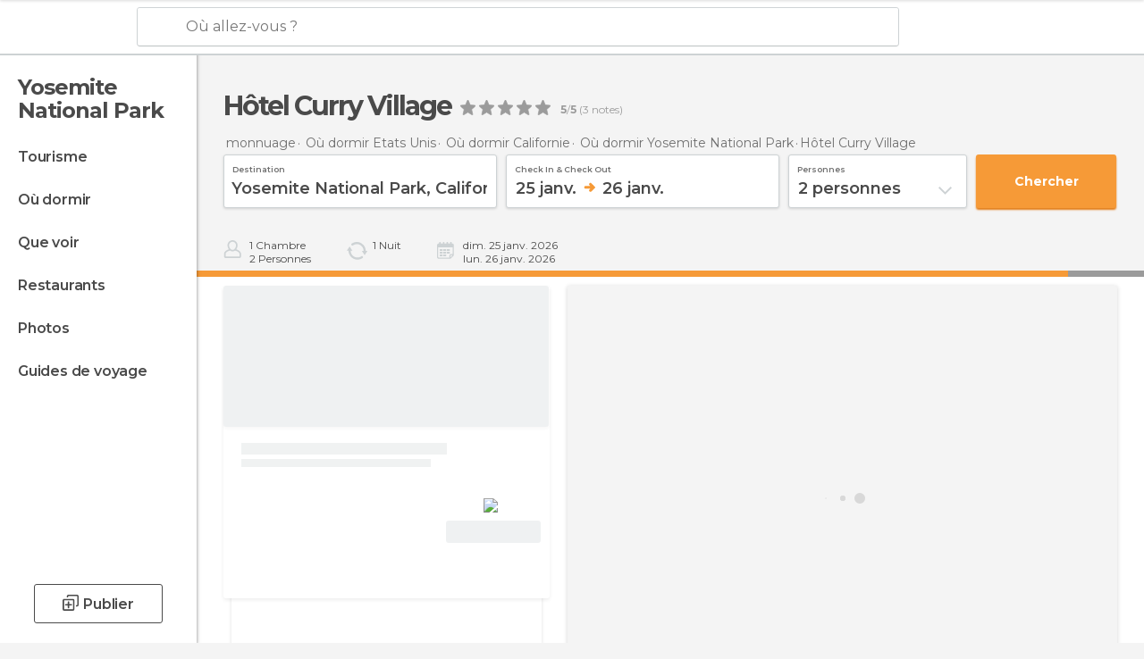

--- FILE ---
content_type: text/html; charset=UTF-8
request_url: https://www.monnuage.fr/point-d-interet/curry-village-a2046787
body_size: 45913
content:

 
 <!DOCTYPE html><!--[if lt IE 7]> <html class="no-js lt-ie9 lt-ie8 lt-ie7" lang="fr-FR"> <![endif]--><!--[if IE 7]> <html class="no-js lt-ie9 lt-ie8" lang="fr-FR"> <![endif]--><!--[if IE 8]> <html class="no-js lt-ie9" lang="fr-FR"> <![endif]--><!--[if gt IE 8]><!--><html class="no-js" lang="fr-FR"> <!--<![endif]--><head><meta charset="UTF-8"/><meta http-equiv="Content-Type" content="text/html; charset=UTF-8"/><meta http-equiv="X-UA-COMPATIBLE" content="IE=edge"/><meta name="viewport" content="width=device-width, minimum-scale=1.0, initial-scale=1.0"><title>Hôtel Curry Village à Yosemite National Park: 11 photos et offres - Monnuage.fr</title><link rel="preconnect" crossorigin="anonymous" href="https://images.mnstatic.com"><link rel="preconnect" crossorigin="anonymous" href="https://assetscdn.mnstatic.com">
 
 <link rel="alternate" hreflang="es-ES" href="https://www.minube.com/rincon/curry-village-a2046787"/><link rel="alternate" hreflang="x-default" href="https://www.minube.com/rincon/curry-village-a2046787" /><link rel="alternate" hreflang="es-MX" href="https://www.minube.com.mx/rincon/curry-village-a2046787"/><link rel="alternate" hreflang="es-CO" href="https://www.minube.com.co/rincon/curry-village-a2046787"/><link rel="alternate" hreflang="es-AR" href="https://www.minube.com.ar/rincon/curry-village-a2046787"/><link rel="alternate" hreflang="it" href="https://www.minube.it/posto-preferito/curry-village-a2046787"/><link rel="alternate" hreflang="pt" href="https://www.minube.pt/sitio-preferido/curry-village-a2046787"/><link rel="alternate" hreflang="pt-BR" href="https://www.minube.com.br/sitio-preferido/curry-village-a2046787"/><link rel="alternate" hreflang="fr" href="https://www.monnuage.fr/point-d-interet/curry-village-a2046787"/><link rel="alternate" hreflang="en-US" href="https://www.minube.net/place/curry-village-a2046787"/><link rel="alternate" hreflang="en-GB" href="https://www.minube.co.uk/place/curry-village-a2046787"/><link rel="alternate" hreflang="es" href="https://www.minube.com/rincon/curry-village-a2046787"/><link rel="alternate" hreflang="en" href="https://www.minube.net/place/curry-village-a2046787"/><meta name="description" content="Hôtel Curry Village à Yosemite National Park: comparez les prix avec booking, trouvez des offres et réservez des chambres à la dernière minute"/><link rel="canonical" href="https://www.monnuage.fr/point-d-interet/curry-village-a2046787"/><meta name="keywords"
 content="Hôtel curry village, yosemite national park, etats unis, hôtels, avis, expériences, réserver, offre, offres, photos, prix, chambres"/><meta name="robots" content="noindex,follow"/><link rel="apple-touch-icon" sizes="180x180" href="https://contentdelivery.mnstatic.com/1/favicon/apple-touch-icon.png"><link rel="icon" type="image/png" sizes="32x32" href="https://contentdelivery.mnstatic.com/1/favicon/favicon-32x32.png"><link rel="icon" type="image/png" sizes="16x16" href="https://contentdelivery.mnstatic.com/1/favicon/favicon-16x16.png"><link rel="shortcut icon" href="https://contentdelivery.mnstatic.com/1/favicon/favicon.ico"><link rel="manifest" href="/manifest.json"/><meta name="apple-mobile-web-app-title" content="minube" /><meta name="application-name" content="minube" /><meta name="msapplication-config" content="https://contentdelivery.mnstatic.com/1/favicon/browserconfig.xml" /><meta name="theme-color" content="#007A75"/><meta property="og:title" content="Hôtel Curry Village"/><meta property="og:image" content="https://images.mnstatic.com/69/12/6912a00b5bd2d5e7abbe38959fc5d658.jpg?quality=75&format=png&fit=crop&width=980&height=880&aspect_ratio=980%3A880"/><meta property="og:site_name" content="Minube"/><meta property="og:type" content="website"/><meta name="twitter:card" content="summary"/><meta name="twitter:title" content="Hôtel Curry Village"/><meta name="twitter:image:src" content="https://images.mnstatic.com/69/12/6912a00b5bd2d5e7abbe38959fc5d658.jpg?quality=75&format=png&fit=crop&width=980&height=880&aspect_ratio=980%3A880"/><meta name="twitter:site" content="@minube"/><meta name="twitter:domain" value="minube.com" /><meta property="al:ios:app_name" content="minube"><meta property="al:ios:app_store_id" content="440277010"><meta property="twitter:app:id:ipad" name="twitter:app:id:ipad" content="440277010"><meta property="twitter:app:id:iphone" name="twitter:app:id:iphone" content="440277010"><link rel="publisher" href="https://plus.google.com/u/0/+monnuage/posts"/><link rel="prefetch" href="https://www.minube.com/assets/css/min/production/src/layouts/users/login.css">
<link rel='preload' as='style' href='https://fonts.minube.com/avenir.css' onload='this.rel="stylesheet"'><link rel="stylesheet" type="text/css" href="https://fonts.minube.com/avenir.css" />
<link rel='preload' as='style' href='https://fonts.googleapis.com/css?family=Montserrat:400,600,700|Open+Sans:400,600,700&subset=latin-ext,latin-ext' onload='this.rel="stylesheet"'><link rel="stylesheet" type="text/css" href="https://fonts.googleapis.com/css?family=Montserrat:400,600,700|Open+Sans:400,600,700&amp;subset=latin-ext,latin-ext" />
<link rel='preload' as='style' href='https://assetscdn.mnstatic.com/css/zzjs-51a42cf56e11516e39acd5a73cbeeab9.css'><link rel="stylesheet" type="text/css" href="https://assetscdn.mnstatic.com/css/zzjs-51a42cf56e11516e39acd5a73cbeeab9.css" />



 
 
 
 
 
 
 
 
 
 
 
 </head><body>
 

 
 
 <header>
 
<div class="actionBar">
 
<div class="main border ">
 
<div class="logo">
 
 <a class="brand icon_base icon__color_logo_fr
"
 title="Monnuage"
 href="https://www.monnuage.fr/"
 ></a></div> 
 
<div id="mnHeaderFakeInput" class="mnHeaderFakeInput"
 onclick="Minube.services.HeaderUI.focusSearcherHeader();"><div class="mnHeaderFakeInput__box display_table"><div class="display_table_cell"><div class="mnHeaderFakeInput__text"><span>Où allez-vous ?</span></div></div></div></div><div id="mnHeaderRealInput" class="mnHeaderRealInput "
 style="display: none; opacity: 0;"><input id="mnHeaderSearcherInput" class="mnHeaderSearcherInput"
 type="text" placeholder="" autofocus/><ul id="mnHeaderSearcherResults" class="mnHeaderSearcherResults"></ul><div id="mnHeaderSearcherResultsBackground"
 class="mnHeaderSearcherResultsBackground"
 onclick="Minube.services.HeaderUI.blurSearcher();"></div><div id="mnHeaderSearcherIcon"
 class="icon sp_header_navigate icon--lensRealInput"></div><div class="close" onclick="Minube.services.HeaderUI.blurSearcher();"></div><span style="display:none;" id="gplus_button"
 data-gapiattached="true">Entrer avec Google Plus</span></div><div class="widgets">
 
<div id="mnHeaderOptionsMenu" class="mnHeaderOptionsMenu share" onclick="Minube.services.HeaderUI.initShareTooltip()"><div id="mnHeaderShareTop"><div class="share_icon"></div></div></div>
 
 
<div class="profile_avatar basic"></div> 
 
<div class="mnNavigateSandwich only-mobile activitySearch"><div class="mnNavigateSandwich__lines"></div></div></div></div></div>
 
<div id="navBarNavigation"><div class="navBar_action_container"><div class="navBar_brand_container">
 
 <a class="navBar_brand icon_base icon__color_logo_fr
"
 title="Monnuage"
 href="https://www.monnuage.fr/"
 ></a></div>
 
 <div id="navBarMenu" class="navTabs navBarMenu"><ul class="mover"><li class="navItem hotelOffer "
 data-section="hotelOffer"
 onclick="Minube.services.NavBar.navBarNavigation.goTo('resultsContainer','hotelOffer')">
 Offres
 </li>
 
 <li class="navItem review "
 data-section="review"
 onclick="Minube.services.NavBar.navBarNavigation.goTo('experiencesContainer','review')">
 Opinions
 </li>
 
 <li class="navItem about "
 data-section="about"
 onclick="Minube.services.NavBar.navBarNavigation.goTo('infoHotelPoi','about')">
 Info
 </li>
 
 <li class="navItem rooms "
 data-section="rooms"
 onclick="Minube.services.NavBar.navBarNavigation.goTo('transactionHotel','rooms')">
 Réserver
 </li>
 
 </ul></div><div class="actions"><div class="button">
 
<div class="buttonAction transaction small" id=""
 onclick="Minube.services.NavBar.navBarNavigation.launchSearch() "><div class="display_table"><div class="display_table_cell"><label>Réserver</label></div></div></div></div><div class="dates"></div></div></div></div>
 
 
 
 </header>
 
 <div class="fullWidth
 "><div class="leftMenu">
 
 <div id="mnNavigate" class="mnNavigate "><div class="mnNavigate__sectionsAction only-mobile"><div class="mnNavigate__section access"><span class="mnNavigate__sectionLink access" id="access_mobile_user" onclick="Minube.services.ProfileUI.openModalLogin(null, true)">Entrer</span></div><div class="section_profile"><div class="mnNavigate__section" onclick="Minube.services.UserSection.goTo('/', 'my_profile')"><span class="mnNavigate__sectionLink">Mon profil</span></div><div class="mnNavigate__section edit" onclick="Minube.services.UserSection.goTo('/editer/', 'edit')"><span class="mnNavigate__sectionLink">Editer mon profil</span></div><div class="mnNavigate__section" onclick="Minube.services.Registration.logout()"><span class="mnNavigate__sectionLink">Déconnexion</span></div><div class="mnNavigate__section"><span class="mnNavigate__sectionLink line"/></div></div><div class="mnNavigate__section share"><span class="mnNavigate__sectionLink share" onclick="Minube.services.HeaderUI.handlerShare()">Partager</span></div><div class="mnNavigate__section"><span class="mnNavigate__sectionLink addExperience" onclick="Minube.services.HeaderUI.headerOpenPoiUpload() ">Partager une expérience</span></div><div class="mnNavigate__section sep"><span class="mnNavigate__sectionLink line"/></div></div><div id="mnNavigate__sectionsBlock" class="mnNavigate__sectionsBlock"><nav role="navigation" class="mnNavigate__navigation"><ul id="mnNavigate__categoriesBlock" class="mnNavigate__categoriesBlock mnNavigate__tabContent active" data-section="categories">
 
 
 <li class="mnNavigate__location ">Yosemite National Park</li>
 
 
 
<li class="mnNavigate__section all noCounter"><div class="mnNavigate__icon icon_base icon__all"></div><a class="mnNavigate__sectionLink" href="https://www.monnuage.fr/voyage/etats_unis/californie/yosemite_national_park" title="Voyages à Yosemite National Park: Tourisme à Yosemite National Park"> Tourisme </a>
 
 </li>
 
  
 
 
<li class="mnNavigate__section sleep noCounter"><div class="mnNavigate__icon icon_base icon__sleep"></div><a class="mnNavigate__sectionLink" href="https://www.monnuage.fr/logements/etats_unis/californie/yosemite_national_park" title="Lieux où dormir à Yosemite National Park"> Où dormir </a>
 
 </li>
 
  
 
 
<li class="mnNavigate__section tosee noCounter"><div class="mnNavigate__icon icon_base icon__tosee"></div><a class="mnNavigate__sectionLink" href="https://www.monnuage.fr/a-voir/etats_unis/californie/yosemite_national_park" title="Que faire à Yosemite National Park, que voir et que visiter"> Que voir </a>
 
 </li>
 
  
 
 
<li class="mnNavigate__section eat noCounter"><div class="mnNavigate__icon icon_base icon__eat"></div><label class="mnNavigate__sectionLink" onclick="window.location='https://www.monnuage.fr/meilleurs-restaurants/etats_unis/californie/yosemite_national_park'" title="Restaurants à Yosemite National Park : Déjeuner et dîner"> Restaurants </label>
 
 </li>
 
  
 
 
<li class="mnNavigate__section pic_gallery noCounter"><div class="mnNavigate__icon icon_base icon__pic_gallery"></div><a class="mnNavigate__sectionLink" href="https://www.monnuage.fr/photos-de/yosemite-national-park-c169596" title="Photos de Yosemite National Park"> Photos </a>
 
 </li>
 
  
 
 
<li class="mnNavigate__section guides noCounter"><div class="mnNavigate__icon icon_base icon__guides"></div><a class="mnNavigate__sectionLink" href="https://www.monnuage.fr/guides/etats_unis/californie/yosemite_national_park" title="Guides de voyage Yosemite National Park"> Guides de voyage </a>
 
 </li>
 
 
 
 </ul></nav></div><div class="buttonPublish">
 
<div class="buttonMain outline normal withIcon default"
 style=""
 onclick="Minube.services.HeaderUI.headerOpenPoiUpload() "
 ><div class="display_table"><div class="display_table_cell"><span class="icon icon_base ic_post_darkgray"></span><span class="text" style="">Publier</span></div></div></div></div></div>
 
 
 
 
 </div><div class="content withSidebar ">
 
 

 
 
 
 
 
 
<div class="hotelSearcher blockSidebar">
 
<div class="progressBar transactionHotel"><div class="progressBarFill"></div></div><div class="contentHotelSearcher"><div class="headerPlace">
 
<h1 itemprop="name" >Hôtel Curry Village</h1>
 
<div class="ratingHeader"><div class="seoRating" data-rating="5.0000" data-poi-id="2046787" data-star-hover="0" data-star-selected="0">
 
 <div class="starsRating"><div data-rating="1" class="rating-poi-header-star active-star icon_base full-star"></div><div data-rating="2" class="rating-poi-header-star active-star icon_base full-star"></div><div data-rating="3" class="rating-poi-header-star active-star icon_base full-star"></div><div data-rating="4" class="rating-poi-header-star active-star icon_base full-star"></div><div data-rating="5" class="rating-poi-header-star active-star icon_base full-star"></div></div>
 
<div class="ratingSideText"><div data-rating-text="Excellent" data-rating="5"></div><div data-rating-text="Très bien" data-rating="4"></div><div data-rating-text="Bien" data-rating="3"></div><div data-rating-text="Comme ci comme ça" data-rating="2"></div><div data-rating-text="Peu recommandable" data-rating="1"></div></div>
 
<div class="ratingTextDefault"><div><label class="rating_text_default mnormal">5</label><label class="rating_text_default">/</label><label class="rating_text_default mnormal">5</label><label class="rating_text_default">&nbsp;(</label><label class="rating_text_default">3</label><label class="rating_text_default">&nbsp;notes)
 </label></div></div></div></div></div>
 
<div class="breadcrumb-box" itemscope itemtype="http://schema.org/BreadcrumbList"><ul><li itemprop="itemListElement" itemscope itemtype="http://schema.org/ListItem" ><a title="monnuage" href="https://www.monnuage.fr/"><b itemprop="name">monnuage</b></a><meta itemprop="position" content="1" /><meta itemprop="item" content="https://www.monnuage.fr/" /></li>
  <li itemprop="itemListElement" itemscope itemtype="http://schema.org/ListItem" ><a title="Logements aux Etats Unis: Dormir aux Etats Unis" href="https://www.monnuage.fr/logements/etats_unis"><b itemprop="name">Où dormir Etats Unis</b></a><meta itemprop="position" content="2" /><meta itemprop="item" content="https://www.monnuage.fr/logements/etats_unis" /></li>
  <li itemprop="itemListElement" itemscope itemtype="http://schema.org/ListItem" ><a title="Logements en Californie: Dormir en Californie" href="https://www.monnuage.fr/logements/etats_unis/californie"><b itemprop="name">Où dormir Californie</b></a><meta itemprop="position" content="3" /><meta itemprop="item" content="https://www.monnuage.fr/logements/etats_unis/californie" /></li>
  <li itemprop="itemListElement" itemscope itemtype="http://schema.org/ListItem" ><a title="Logements à Yosemite National Park: Dormir à Yosemite National Park" href="https://www.monnuage.fr/logements/etats_unis/californie/yosemite_national_park"><b itemprop="name">Où dormir Yosemite National Park</b></a><meta itemprop="position" content="4" /><meta itemprop="item" content="https://www.monnuage.fr/logements/etats_unis/californie/yosemite_national_park" /></li><li class="last" ><span>Hôtel Curry Village</span></li></ul></div>
 


  
<div class="searcherModule"><div class="searcherForm">
 
 <form id="meta-hotels"
 class=""
 data-id=""
 action="e.preventDefault();"
 onsubmit="return false;"><div class="input-group input_group"><div class="input-item searcher destinationSearcher transaction"
 id="destinationSearcher"><label class="label" for="destinationSearcherInput"> Destination </label><div class="iconSearch icon_base icon__glass"></div><div class="iconClose icon_base icon__close"></div><input class="input destinationSearcherInput " id="destinationSearcherInput"
 type="text"
 data-validation="required,length,strength" data-validation-length="min8" data-validation-strength="2"
 placeholder="Destination"
 value="Yosemite&#x20;National&#x20;Park,&#x20;Californie,&#x20;Etats&#x20;Unis"
 name="destination"><input class="input destinationSearcherInputHidden"
 id="destinationSearcherInputHidden" type="hidden"
 value="169596"
 name="destinationHidden"><ul id="destinationSearcherResults" class="destinationSearcherResults"></ul></div><div class="input-item datepicker dates transaction"
 ><div class="input dates" type="datepicker"
 id="dates_datepicker"
 data-validation="confirmation"
 onchange=""
 accept=""
 placeholder="Check in -- Check out"
 value=""
 name="dates"><label class="label"> Check in & Check out </label><div id="dates_datepicker_range"></div></div><input type="hidden" id="searcherBoxDatepickerInputIn"
 name="searcherBoxDatepickerInputIn"/><input type="hidden" id="searcherBoxDatepickerInputOut"
 name="searcherBoxDatepickerInputOut"/></div><div class="input-item dropdown_modal guest transaction transformToModal">
 
<div class="headerModalGray"><div class="total display_table"><div class="display_table_cell"> personnes </div></div><div class="ready" onclick="Minube.services.Filters.toggleModal('.dropdown_modal.guest'); Minube.services.MetaSearcher.launchSearchByButtonClick();"><div class="display_table"><div class="display_table_cell"> Envoyer</div></div></div></div><div class="input guest " type="dropdown_modal" id="guest"
 
 onchange=""
 accept=""
 placeholder="2 <label id='guest_text'>personnes</label>"
 value=""
 name="guest"><label class="label" for="guest"> personnes </label><div class="guest_data">
 2 <label id='guest_text'>personnes</label><span class="iconSelect"></span></div></div><ul id="optionsResults" class="optionsResults"><li data-value="1">1 <label id='guest_text'>personne</label></li><li data-value="2">2 <label id='guest_text'>personnes</label></li><li data-value="3">3 <label id='guest_text'>personnes</label></li><li data-value="4">4 <label id='guest_text'>personnes</label></li><li data-value="5">5 <label id='guest_text'>personnes</label></li><li data-value="6">6 <label id='guest_text'>personnes</label></li></ul><input id="HotelAdults" class="input HotelAdults" name="HotelAdults"
 type="hidden"
 value="2"/></div><div class="input-item hidden urlRedirectTab">
 
 <input class="input urlRedirectTab " type="hidden" id="urlRedirectTab"
 
 onchange=""
 accept=""
 placeholder=""
 value=""
 name="urlRedirectTab"
 /></div></div><div class="actions-group">
 
<div id="HotelSearcherButton"
 class="action_button transaction transaction"
 onclick="Minube.services.MetaSearcher.launchSearchByButtonClick()"><div class="display_table"><div class="display_table_cell"><span class="text">Chercher </span></div></div></div></div></form></div></div>
 
<div class="additionalInfo"><div class="module rooms"><span class="room"><label id="n_rooms_searcher">1</label>
 Chambre
 </span><span class="guest"><label id="n_guest_searcher">2</label>
 personnes
 </span></div><div class="module nights"><span><label id="n_nights_searcher">2</label>
 Nuit
 </span><span class="perNight">&nbsp;</span></div><div class="module dates"><span class="date-in-info"></span><span class="date-out-info"></span></div></div>
 
<div id="checkboxesHotelLayer"
 class="checkboxes_container only-desktop"></div><form id="hotel_transaction_form" name="hotel_transaction_form"
 method="post" action="/tking/go" target="_self"><input type="hidden" name="urlRedirectTab" id="urlRedirectTab"
 value=""/><input type="hidden" name="deeplink"
 id="hotel_transaction_form_deeplink" value=""/><input type="hidden" name="integration_type"
 id="hotel_transaction_form_integration_type"
 value=""/><input type="hidden" name="provider"
 id="hotel_transaction_form_provider" value=""/><input type="hidden" name="provider_real"
 id="hotel_transaction_form_provider_real" value=""/><input type="hidden" name="lang"
 id="hotel_transaction_form_lang"
 value="fr"/><input type="hidden" name="poi_id"
 id="hotel_transaction_form_poi_id" value=""/></form></div></div>
 
<div class="resultsContainer blockSidebar">
 
<div class="sortingResultsExtend" style="display: none"><div class="sortingResults transformToModal deactivated">
 
<div class="headerModalGray"><div class="total display_table"><div class="display_table_cell"> Trier </div></div><div class="ready" onclick="Minube.services.Filters.toggleModal('.sortingResults')"><div class="display_table"><div class="display_table_cell"> Envoyer</div></div></div></div>
 
 <div id="sortingTabs" class="navTabs sortingTabs"><ul class="mover"><li class="navItem active popularity "
 data-section="popularity"
 onclick="Minube.services.Filters.sortBy('popularity')">
 Recommandations
 <div class="icon"></div></li>
 
 <li class="navItem minRate "
 data-section="minRate"
 onclick="Minube.services.Filters.sortBy('minRate')">
 prix
 <div class="icon"></div></li>
 
 <li class="navItem rating "
 data-section="rating"
 onclick="Minube.services.Filters.sortBy('rating')">
 Catégorie
 <div class="icon"></div></li>
 
 <li class="navItem consumerRating "
 data-section="consumerRating"
 onclick="Minube.services.Filters.sortBy('consumerRating')">
 Évaluation des visiteurs
 <div class="icon"></div></li>
 
 </ul></div></div>
 
<div class="switchContainer" style="display: none"><div class="switchPrice"><input type="checkbox" value="0" id="switchPrice" name="check" /><label for="switchPrice"></label><span class="textSwitch off">
 OFF
 </span><span class="textSwitch on">
 ON
 </span></div><div class="textExplain">Voir le prix total</div></div></div><div class="mapAndResultsContainer"><div class="hotelsResultsContainer"><div class="poiResult">
 
<div class="hotelCardContainer detailOpen"><div class="hotelCard hotelDefault" 
 onmouseover="Minube.services.HotelCard.hotelCardOver()"><div class="hotelImage"></div><div class="hotelRibbon"></div><div class="hotelContent"><div class="hotelText"><div class="hotelTextContent"><div class="hotelName" onclick="Minube.services.HotelCard.getHotelDetail('','rooms','title');"></div><div class="hotelSubtitle" onclick="Minube.services.HotelCard.getHotelDetail('','rooms','subtitle');"></div><div class="hotelQuotes" onclick="Minube.services.HotelCard.getHotelDetail('','comments','quotes');"></div></div></div>
 
 
 <div style="display:none" class="hotelRates default"><div class="rate" onclick="" data-loop="1"><label class="name_provider">
 
 </label>
  <span class="" ><small></small><small>€</small></span><label class="features" data-loop="1"> 
</label></div><div class="rate" onclick="" data-loop="2"><label class="name_provider">
 
 </label>
  <span class="" ><small></small><small>€</small></span><label class="features" data-loop="2"> 
</label></div><div class="rate" onclick="" data-loop="3"><label class="name_provider">
 
 </label>
  <span class="" ><small></small><small>€</small></span><label class="features" data-loop="3"> 
</label></div><div class="rate" onclick="" data-loop="4"><label class="name_provider">
 
 </label>
  <span class="" ><small></small><small>€</small></span><label class="features" data-loop="4"> 
</label></div></div></div><div class="hotelFeaturedContent">
 
<div class="verticalDivider"><div class="dots"><span class="breaks top"></span><span class="breaks bottom"></span></div></div><div class="hotelFeaturedContainer">
 
<div class="hotelFirstRate default" data-poiId="" onclick=""><div class="availableRoomsContent">
 
 <div class="availableRooms"></div></div><div class="highestRate"></div><div style="display:none" class="totalRate " data-total_rate=""><small></small><small>€</small></div><div class="nameProvider"><img style="max-width: 110px" src="https://images.mnstatic.com/Tools/genericimages/providers_logo/booking.png"/></div><div class="cancellationFree"></div>
 
<div class="buttonAction transaction small" id=""
 onclick=" "><div class="display_table"><div class="display_table_cell"><label>Voir l&#039;offre</label></div></div></div></div></div></div></div><div class="detailContainer initOpen"
 data-id_hotel="" data-key_hotel=""><div class="detailWrapper"><div class="loadingContent"><div class="loading-data">
 
<div class="dotsSpinner show big"><div class="waiting_spinner"><div class="bounce1"></div><div class="bounce2"></div><div class="bounce3"></div></div><div class="label">En cours</div></div></div></div> </div>
 
<div class="closeCross" onclick="Minube.services.HotelCard.closeHotelDetail();"><div class="spin"><div class="icon icon_base"></div></div></div></div> </div></div><div class="poiResultDividerNearby">
 Des hôtels similaires que vous allez adorer
 </div>
 
<div class="resultsAndPaginationContainer"><div class="hotelsResultsList firstPagination">
 
<div class="hotelCardContainer "><div class="hotelCard hotelDefault" 
 onmouseover="Minube.services.HotelCard.hotelCardOver()"><div class="hotelImage"></div><div class="hotelRibbon"></div><div class="hotelContent"><div class="hotelText"><div class="hotelTextContent"><div class="hotelName" onclick="Minube.services.HotelCard.getHotelDetail('','rooms','title');"></div><div class="hotelSubtitle" onclick="Minube.services.HotelCard.getHotelDetail('','rooms','subtitle');"></div><div class="hotelQuotes" onclick="Minube.services.HotelCard.getHotelDetail('','comments','quotes');"></div></div></div>
 
 
 <div style="display:none" class="hotelRates default"><div class="rate" onclick="" data-loop="1"><label class="name_provider">
 
 </label>
  <span class="" ><small></small><small>€</small></span><label class="features" data-loop="1"> 
</label></div><div class="rate" onclick="" data-loop="2"><label class="name_provider">
 
 </label>
  <span class="" ><small></small><small>€</small></span><label class="features" data-loop="2"> 
</label></div><div class="rate" onclick="" data-loop="3"><label class="name_provider">
 
 </label>
  <span class="" ><small></small><small>€</small></span><label class="features" data-loop="3"> 
</label></div><div class="rate" onclick="" data-loop="4"><label class="name_provider">
 
 </label>
  <span class="" ><small></small><small>€</small></span><label class="features" data-loop="4"> 
</label></div></div></div><div class="hotelFeaturedContent">
 
<div class="verticalDivider"><div class="dots"><span class="breaks top"></span><span class="breaks bottom"></span></div></div><div class="hotelFeaturedContainer">
 
<div class="hotelFirstRate default" data-poiId="" onclick=""><div class="availableRoomsContent">
 
 <div class="availableRooms"></div></div><div class="highestRate"></div><div style="display:none" class="totalRate " data-total_rate=""><small></small><small>€</small></div><div class="nameProvider"><img style="max-width: 110px" src="https://images.mnstatic.com/Tools/genericimages/providers_logo/booking.png"/></div><div class="cancellationFree"></div>
 
<div class="buttonAction transaction small" id=""
 onclick=" "><div class="display_table"><div class="display_table_cell"><label>Voir l&#039;offre</label></div></div></div></div></div></div></div></div>
 
<div class="hotelCardContainer "><div class="hotelCard hotelDefault" 
 onmouseover="Minube.services.HotelCard.hotelCardOver()"><div class="hotelImage"></div><div class="hotelRibbon"></div><div class="hotelContent"><div class="hotelText"><div class="hotelTextContent"><div class="hotelName" onclick="Minube.services.HotelCard.getHotelDetail('','rooms','title');"></div><div class="hotelSubtitle" onclick="Minube.services.HotelCard.getHotelDetail('','rooms','subtitle');"></div><div class="hotelQuotes" onclick="Minube.services.HotelCard.getHotelDetail('','comments','quotes');"></div></div></div>
 
 
 <div style="display:none" class="hotelRates default"><div class="rate" onclick="" data-loop="1"><label class="name_provider">
 
 </label>
  <span class="" ><small></small><small>€</small></span><label class="features" data-loop="1"> 
</label></div><div class="rate" onclick="" data-loop="2"><label class="name_provider">
 
 </label>
  <span class="" ><small></small><small>€</small></span><label class="features" data-loop="2"> 
</label></div><div class="rate" onclick="" data-loop="3"><label class="name_provider">
 
 </label>
  <span class="" ><small></small><small>€</small></span><label class="features" data-loop="3"> 
</label></div><div class="rate" onclick="" data-loop="4"><label class="name_provider">
 
 </label>
  <span class="" ><small></small><small>€</small></span><label class="features" data-loop="4"> 
</label></div></div></div><div class="hotelFeaturedContent">
 
<div class="verticalDivider"><div class="dots"><span class="breaks top"></span><span class="breaks bottom"></span></div></div><div class="hotelFeaturedContainer">
 
<div class="hotelFirstRate default" data-poiId="" onclick=""><div class="availableRoomsContent">
 
 <div class="availableRooms"></div></div><div class="highestRate"></div><div style="display:none" class="totalRate " data-total_rate=""><small></small><small>€</small></div><div class="nameProvider"><img style="max-width: 110px" src="https://images.mnstatic.com/Tools/genericimages/providers_logo/booking.png"/></div><div class="cancellationFree"></div>
 
<div class="buttonAction transaction small" id=""
 onclick=" "><div class="display_table"><div class="display_table_cell"><label>Voir l&#039;offre</label></div></div></div></div></div></div></div></div>
 
<div class="hotelCardContainer "><div class="hotelCard hotelDefault" 
 onmouseover="Minube.services.HotelCard.hotelCardOver()"><div class="hotelImage"></div><div class="hotelRibbon"></div><div class="hotelContent"><div class="hotelText"><div class="hotelTextContent"><div class="hotelName" onclick="Minube.services.HotelCard.getHotelDetail('','rooms','title');"></div><div class="hotelSubtitle" onclick="Minube.services.HotelCard.getHotelDetail('','rooms','subtitle');"></div><div class="hotelQuotes" onclick="Minube.services.HotelCard.getHotelDetail('','comments','quotes');"></div></div></div>
 
 
 <div style="display:none" class="hotelRates default"><div class="rate" onclick="" data-loop="1"><label class="name_provider">
 
 </label>
  <span class="" ><small></small><small>€</small></span><label class="features" data-loop="1"> 
</label></div><div class="rate" onclick="" data-loop="2"><label class="name_provider">
 
 </label>
  <span class="" ><small></small><small>€</small></span><label class="features" data-loop="2"> 
</label></div><div class="rate" onclick="" data-loop="3"><label class="name_provider">
 
 </label>
  <span class="" ><small></small><small>€</small></span><label class="features" data-loop="3"> 
</label></div><div class="rate" onclick="" data-loop="4"><label class="name_provider">
 
 </label>
  <span class="" ><small></small><small>€</small></span><label class="features" data-loop="4"> 
</label></div></div></div><div class="hotelFeaturedContent">
 
<div class="verticalDivider"><div class="dots"><span class="breaks top"></span><span class="breaks bottom"></span></div></div><div class="hotelFeaturedContainer">
 
<div class="hotelFirstRate default" data-poiId="" onclick=""><div class="availableRoomsContent">
 
 <div class="availableRooms"></div></div><div class="highestRate"></div><div style="display:none" class="totalRate " data-total_rate=""><small></small><small>€</small></div><div class="nameProvider"><img style="max-width: 110px" src="https://images.mnstatic.com/Tools/genericimages/providers_logo/booking.png"/></div><div class="cancellationFree"></div>
 
<div class="buttonAction transaction small" id=""
 onclick=" "><div class="display_table"><div class="display_table_cell"><label>Voir l&#039;offre</label></div></div></div></div></div></div></div></div>
 
<div class="hotelCardContainer "><div class="hotelCard hotelDefault" 
 onmouseover="Minube.services.HotelCard.hotelCardOver()"><div class="hotelImage"></div><div class="hotelRibbon"></div><div class="hotelContent"><div class="hotelText"><div class="hotelTextContent"><div class="hotelName" onclick="Minube.services.HotelCard.getHotelDetail('','rooms','title');"></div><div class="hotelSubtitle" onclick="Minube.services.HotelCard.getHotelDetail('','rooms','subtitle');"></div><div class="hotelQuotes" onclick="Minube.services.HotelCard.getHotelDetail('','comments','quotes');"></div></div></div>
 
 
 <div style="display:none" class="hotelRates default"><div class="rate" onclick="" data-loop="1"><label class="name_provider">
 
 </label>
  <span class="" ><small></small><small>€</small></span><label class="features" data-loop="1"> 
</label></div><div class="rate" onclick="" data-loop="2"><label class="name_provider">
 
 </label>
  <span class="" ><small></small><small>€</small></span><label class="features" data-loop="2"> 
</label></div><div class="rate" onclick="" data-loop="3"><label class="name_provider">
 
 </label>
  <span class="" ><small></small><small>€</small></span><label class="features" data-loop="3"> 
</label></div><div class="rate" onclick="" data-loop="4"><label class="name_provider">
 
 </label>
  <span class="" ><small></small><small>€</small></span><label class="features" data-loop="4"> 
</label></div></div></div><div class="hotelFeaturedContent">
 
<div class="verticalDivider"><div class="dots"><span class="breaks top"></span><span class="breaks bottom"></span></div></div><div class="hotelFeaturedContainer">
 
<div class="hotelFirstRate default" data-poiId="" onclick=""><div class="availableRoomsContent">
 
 <div class="availableRooms"></div></div><div class="highestRate"></div><div style="display:none" class="totalRate " data-total_rate=""><small></small><small>€</small></div><div class="nameProvider"><img style="max-width: 110px" src="https://images.mnstatic.com/Tools/genericimages/providers_logo/booking.png"/></div><div class="cancellationFree"></div>
 
<div class="buttonAction transaction small" id=""
 onclick=" "><div class="display_table"><div class="display_table_cell"><label>Voir l&#039;offre</label></div></div></div></div></div></div></div></div></div></div></div>
 

<div id="hotelMap" class="filtersMap transformToModal"><div class="verticalAlign"><div class="verticalAlignContainer">
 
<div class="dotsSpinner show big"><div class="waiting_spinner"><div class="bounce1"></div><div class="bounce2"></div><div class="bounce3"></div></div></div></div></div></div></div></div>
 
 
 
 
 
 
 
 
 
 
 
 
 
 <div class="poiSubTitle subtitleCenter"><div class="container"><h2>
 4 avis <span>sur Hôtel Curry Village</span></h2></div></div>
 
 <div class="experiencesContainer"><div class="container">
 
<article itemprop="comment" itemscope="" itemtype="https://schema.org/Comment" class="poiExperience " id="experience6833826" data-comment-id="2367223" data-user-id="6833826"><div itemprop="author" itemscope="" itemtype="https://schema.org/Person" class="avatarContainer" data-user-id="6833826" data-tooltip-hash="840797622ad1c853525baf49674c505c"><div title="sarasalas952" class="avatarImage" data-src="https://avatars.mnstatic.com/noavt_2_80x80.png"></div>
 
 <div itemprop="name" class="username userTooltipLauncher">
 sara salas
 </div></div><div itemprop="text" class="textContainer showTranslated">
 
<h3 class="title" data-translate-content-title="on"></h3> 
<h3 class="title" data-translate-content-title="off"></h3> <div class="rating">
 
<div class="staticRating">
 
 <div class="starsRating"><div data-rating="1" class="rating-experience active-star icon_base full-star"></div><div data-rating="2" class="rating-experience active-star icon_base full-star"></div><div data-rating="3" class="rating-experience active-star icon_base full-star"></div><div data-rating="4" class="rating-experience active-star icon_base full-star"></div><div data-rating="5" class="rating-experience active-star icon_base full-star"></div></div>
 
<div class="ratingSideText"><div class="ratingTextShown">Excellent</div></div></div></div></div>
 
<div class="picturesContainer"><img data-dynamic-source="1" class="picture" data-pictureId="9824028"
 onclick="Minube.services.Experiences.openUserGallery(this, 6833826)"
 src="[data-uri]" data-src="https://images.mnstatic.com/e6/29/e629f7464bfb1ff38d72adcad3c37645.jpg?quality=75&amp;format=png&amp;fit=crop&amp;width=65&amp;height=65&amp;aspect_ratio=65%3A65"></div><div class="buttonsContainer">
 
<div class="experienceButton translateButton" data-translated="1"
 onclick="Minube.services.Experiences.toggleTranslateContent(2367223, 6833826)"><div class="text">
 Voir l&#039;original
 </div><span class="icon_base icon__translate"></span></div><div class="likeButton " data-likes-count="0"
 data-poi-id="2046787" data-user-id="6833826"><div class="text">
 Like
 </div><span class="icon_base icon__like "></span></div> </div></article>
 
<article itemprop="comment" itemscope="" itemtype="https://schema.org/Comment" class="poiExperience " id="experience91394" data-comment-id="2181423" data-user-id="91394"><div itemprop="author" itemscope="" itemtype="https://schema.org/Person" class="avatarContainer" data-user-id="91394" data-tooltip-hash="ccd6269b844ad15380f177338ce634d3"><div title="soniarequejosalces" class="avatarImage" data-src="https://avatars.mnstatic.com/91394_80x80_2.jpg"></div>
 
 <div itemprop="name" class="username userTooltipLauncher">
 E.Sonia Requejo Salces
 </div></div><div itemprop="text" class="textContainer showTranslated">
 
<h3 class="title" data-translate-content-title="on"></h3> 
<h3 class="title" data-translate-content-title="off"></h3> </div>
 
<div class="picturesContainer"><img data-dynamic-source="1" class="picture" data-pictureId="7890685"
 onclick="Minube.services.Experiences.openUserGallery(this, 91394)"
 src="[data-uri]" data-src="https://images.mnstatic.com/02/70/027020d685a6d88edd5317f448e4840d.jpg?quality=75&amp;format=png&amp;fit=crop&amp;width=65&amp;height=65&amp;aspect_ratio=65%3A65"><img data-dynamic-source="1" class="picture" data-pictureId="7890689"
 onclick="Minube.services.Experiences.openUserGallery(this, 91394)"
 src="[data-uri]" data-src="https://images.mnstatic.com/bc/78/bc78f62f7d9a4f429bfc9406ae537010.jpg?quality=75&amp;format=png&amp;fit=crop&amp;width=65&amp;height=65&amp;aspect_ratio=65%3A65"><div class="pictureBackground" onclick="Minube.services.Experiences.openUserGallery(this, 91394)"><img data-dynamic-source="1" class="backgroundFill" src="[data-uri]" data-src="https://images.mnstatic.com/72/23/7223ee881217d374dcb1706a0fdaa7ea.jpg?quality=75&amp;format=png&amp;fit=crop&amp;width=65&amp;height=65&amp;aspect_ratio=65%3A65"><div class="totalUserPics">+3</div></div></div><div class="buttonsContainer">
 
<div class="experienceButton translateButton" data-translated="1"
 onclick="Minube.services.Experiences.toggleTranslateContent(2181423, 91394)"><div class="text">
 Voir l&#039;original
 </div><span class="icon_base icon__translate"></span></div><div class="likeButton " data-likes-count="0"
 data-poi-id="2046787" data-user-id="91394"><div class="text">
 Like
 </div><span class="icon_base icon__like "></span></div> </div></article>
 
<article itemprop="comment" itemscope="" itemtype="https://schema.org/Comment" class="poiExperience " id="experience2774421" data-comment-id="1117751" data-user-id="2774421"><div itemprop="author" itemscope="" itemtype="https://schema.org/Person" class="avatarContainer" data-user-id="2774421" data-tooltip-hash="8e8b3ccd035586c2b36e85c6a89f2b8c"><div title="fabiolatrippetti" class="avatarImage" data-src="https://avatars.mnstatic.com/2774421_80x80_2.jpg"></div>
 
 <div itemprop="name" class="username userTooltipLauncher">
 fab
 </div></div><div itemprop="text" class="textContainer showTranslated">
 
<h3 class="title" data-translate-content-title="on"></h3> 
<h3 class="title" data-translate-content-title="off"></h3> </div>
 
<div class="picturesContainer"><img data-dynamic-source="1" class="picture" data-pictureId="929275"
 onclick="Minube.services.Experiences.openUserGallery(this, 2774421)"
 src="[data-uri]" data-src="https://images.mnstatic.com/69/12/6912a00b5bd2d5e7abbe38959fc5d658.jpg?quality=75&amp;format=png&amp;fit=crop&amp;width=65&amp;height=65&amp;aspect_ratio=65%3A65"><img data-dynamic-source="1" class="picture" data-pictureId="929276"
 onclick="Minube.services.Experiences.openUserGallery(this, 2774421)"
 src="[data-uri]" data-src="https://images.mnstatic.com/c7/fe/c7fec0fa6103e9de953428a38b71e0b9.jpg?quality=75&amp;format=png&amp;fit=crop&amp;width=65&amp;height=65&amp;aspect_ratio=65%3A65"><div class="pictureBackground" onclick="Minube.services.Experiences.openUserGallery(this, 2774421)"><img data-dynamic-source="1" class="backgroundFill" src="[data-uri]" data-src="https://images.mnstatic.com/80/85/8085c7ae3c8ce8b55dbab315a957ca5b.jpg?quality=75&amp;format=png&amp;fit=crop&amp;width=65&amp;height=65&amp;aspect_ratio=65%3A65"><div class="totalUserPics">+2</div></div></div><div class="buttonsContainer">
 
<div class="experienceButton translateButton" data-translated="1"
 onclick="Minube.services.Experiences.toggleTranslateContent(1117751, 2774421)"><div class="text">
 Voir l&#039;original
 </div><span class="icon_base icon__translate"></span></div><div class="likeButton " data-likes-count="0"
 data-poi-id="2046787" data-user-id="2774421"><div class="text">
 Like
 </div><span class="icon_base icon__like "></span></div> </div></article>
 
<article itemprop="comment" itemscope="" itemtype="https://schema.org/Comment" class="poiExperience " id="experience6592989" data-comment-id="2367221" data-user-id="6592989"><div itemprop="author" itemscope="" itemtype="https://schema.org/Person" class="avatarContainer" data-user-id="6592989" data-tooltip-hash="07582ef9f7100c8f372677d9fe85be18"><div title="josecarlosviciosomonge" class="avatarImage" data-src="https://avatars.mnstatic.com/6592989_80x80.jpg"></div>
 
 <div itemprop="name" class="username userTooltipLauncher">
 José Carlos Vicioso Monge
 </div></div><div itemprop="text" class="textContainer showTranslated">
 
<h3 class="title" data-translate-content-title="on"></h3> 
<h3 class="title" data-translate-content-title="off"></h3> <div class="rating">
 
<div class="staticRating">
 
 <div class="starsRating"><div data-rating="1" class="rating-experience active-star icon_base full-star"></div><div data-rating="2" class="rating-experience active-star icon_base full-star"></div><div data-rating="3" class="rating-experience active-star icon_base full-star"></div><div data-rating="4" class="rating-experience active-star icon_base full-star"></div><div data-rating="5" class="rating-experience active-star icon_base full-star"></div></div>
 
<div class="ratingSideText"><div class="ratingTextShown">Excellent</div></div></div></div></div>
 
<div class="picturesContainer"></div><div class="buttonsContainer">
 
<div class="experienceButton translateButton" data-translated="1"
 onclick="Minube.services.Experiences.toggleTranslateContent(2367221, 6592989)"><div class="text">
 Voir l&#039;original
 </div><span class="icon_base icon__translate"></span></div><div class="likeButton " data-likes-count="0"
 data-poi-id="2046787" data-user-id="6592989"><div class="text">
 Like
 </div><span class="icon_base icon__like "></span></div> </div></article>
 
 
 
<div class="buttonAction bookingButton hideBooking white pager" id=""
 onclick="Minube.goProvider('Booking','https://sp.booking.com/hotel/us/curry-village.html', 'buttonIconText_form') "><div class="display_table"><div class="display_table_cell"><label>Voir plus d&#039;avis sur</label>
 
 <span class="bookingIcon"></span></div></div></div>
 
 </div></div>
 
 
 
 
 
 
 
 
<div class="poisRating"><div class="ratingTitle">
 Vous connaissez ?
 </div><div class="ratingPlacerPoi">
 

<div class="activeRating" data-rating="0" data-poi-id="2046787" data-star-hover="0" data-star-selected="0">
 
 <div class="starsRating"><div class="handAnimation"></div><div data-rating="1" class="starsRating active-star icon_base empty-star"></div><div data-rating="2" class="starsRating active-star icon_base empty-star"></div><div data-rating="3" class="starsRating active-star icon_base empty-star"></div><div data-rating="4" class="starsRating active-star icon_base empty-star"></div><div data-rating="5" class="starsRating active-star icon_base empty-star"></div></div>
 
<div class="ratingSideText"><div data-rating-text="Excellent" data-rating="5"></div><div data-rating-text="Très bien" data-rating="4"></div><div data-rating-text="Bien" data-rating="3"></div><div data-rating-text="Comme ci comme ça" data-rating="2"></div><div data-rating-text="Peu recommandable" data-rating="1"></div><span class="ratingTextDefault">Ajoutez votre opinion et vos photos et aidez les autres voyageurs à découvrir </span></div></div></div></div>
 
 
<div class="infoHotelPoi blockSidebar"><div class="containerSidebar fullWidthMobile">
 
<div class=" centered headerTitle"><div class="titleListEmpty"></div></div><div class="infoContent"><div class="dataHotel">
 
<div class="boxTwoColumns"><div class="titleBox">
 Infos sur l&#039;hôtel
 </div><div class="contentBox">
 
 
 <div class="boxModule twoColumns"><div class="text "
 >
 Check in 17:00 Check out 11:00
 </div><div class="subtitle">
 Horaire
 </div></div>
 
 <div class="boxModule twoColumns"><div class="text "
 >
 9010 Curry Village Drive
 </div><div class="subtitle">
 Adresse
 </div></div>
 
 
 <div class="boxModule twoColumns"><div class="text "
 >
 1-209-372-8333
 </div><div class="subtitle">
 Téléphone
 </div></div>
 
 
 
 <div class="boxModule oneColumn right"><div class="addNewQuestion"><div class="title">
 Souhaitez vous savoir plus à propos de ce lieu ?
 </div>
 
<div class="buttonAction accept standard" id=""
 onclick="Minube.services.QuestionsAnswers.openAddNewQuestion() "><div class="display_table"><div class="display_table_cell"><label>Posez une question</label></div></div></div></div><div class="qaAddQuestionContainer"></div></div></div></div></div><div class="reviewsHotel">
 
<div class="boxTwoColumns"><div class="titleBox">
 Notes
 </div><div class="contentBox">
 
<div class="dotsSpinner show big"><div class="waiting_spinner"><div class="bounce1"></div><div class="bounce2"></div><div class="bounce3"></div></div><div class="label">En cours</div></div></div></div></div>
 
<div class="linkAction reportError" onclick="Minube.services.PoiUI.reportExperience();" >
 Signaler ? pourquoi ?
</div></div></div></div>
 
<div class="transactionHotel blockSidebar"><div class="containerSidebar fullWidthMobile">
 
<div class=" centered headerTitle"><div class="titleList "><span><div class="title ">
 Choisissez votre chambre
 </div></span></div></div>
 
<div class="boxTwoColumns"><div class="titleBox"><div id="countdown" class="hidden">
 N&#039;attendez pas, ces offres expirent dans 5 minutes
 <div class="counter"></div></div></div><div class="contentBox"><div class="hotelRoomsPlacer">
 
<div class="dotsSpinner show big"><div class="waiting_spinner"><div class="bounce1"></div><div class="bounce2"></div><div class="bounce3"></div></div><div class="label">En cours</div></div></div>
 
<div class="linkAction " onclick="Minube.services.PoiMeta.toggleSeeAllTransaction()" >
 voir plus
</div></div></div></div></div>
 
 </div></div><footer>
 

 
<div class="footer_block block "><div class="menu inpage"><div class="container"><div class="container_footer_blocks">
 
<div class="exploreGrid inpage">
 
 
 <div class="exploreGridContainer inpage"><div class="container"><div class="exploreContent">
  
 <div class="modules expandMobile" id="module_subcategories_others" data-key="subcategories_others"><div class="categories expandMobile" onclick="Minube.services.Explore.expandCategories('subcategories_others');" id="category_subcategories_others"><label>Todas as categorias</label><div class="icon_arrow expandMobile" id="icon_arrow_subcategories_others"></div></div><div class="subcategories expandMobile" id="subcategory_subcategories_others">
   <a title="Chutes d&#039;eau à Yosemite National Park" href="https://www.monnuage.fr/categorie/chutes-deau-yosemite-national-park-c169596">Chutes d&#039;eau à Yosemite National Park</a>
 
   <a title="Lacs à Yosemite National Park" href="https://www.monnuage.fr/categorie/lacs-yosemite-national-park-c169596">Lacs à Yosemite National Park</a>
 
   <a title="Points de vue à Yosemite National Park" href="https://www.monnuage.fr/categorie/points-de-vue-yosemite-national-park-c169596">Points de vue à Yosemite National Park</a>
 
   <a title="Réserves naturelles à Yosemite National Park" href="https://www.monnuage.fr/categorie/reserves-naturelles-yosemite-national-park-c169596">Réserves naturelles à Yosemite National Park</a>
 
   <a title="Vallées à Yosemite National Park" href="https://www.monnuage.fr/categorie/vallees-yosemite-national-park-c169596">Vallées à Yosemite National Park</a>
 
 </div><div class="shadow expandMobile" id="shadow_subcategories_others"></div></div>
  
 <div class="modules expandMobile" id="module_belongs_to" data-key="belongs_to"><div class="categories expandMobile" onclick="Minube.services.Explore.expandCategories('belongs_to');" id="category_belongs_to"><label>À propos de la destination</label><div class="icon_arrow expandMobile" id="icon_arrow_belongs_to"></div></div><div class="subcategories expandMobile" id="subcategory_belongs_to">
   <a title="Californie" href="https://www.monnuage.fr/a-voir/etats_unis">Californie</a>
 
   <a title="Etats Unis" href="https://www.monnuage.fr/a-voir/etats_unis">Etats Unis</a>
 
 </div><div class="shadow expandMobile" id="shadow_belongs_to"></div></div>
  
 <div class="modules expandMobile" id="module_misc_info" data-key="misc_info"><div class="categories expandMobile" onclick="Minube.services.Explore.expandCategories('misc_info');" id="category_misc_info"><label>Autres informations</label><div class="icon_arrow expandMobile" id="icon_arrow_misc_info"></div></div><div class="subcategories expandMobile" id="subcategory_misc_info">
   <a title="Dormir pas cher" href="https://www.monnuage.fr/logements">Dormir pas cher</a>
 
 </div><div class="shadow expandMobile" id="shadow_misc_info"></div></div></div></div></div></div></div></div></div>
 
 <div class="menu"><div class="container"><div class="container_footer_blocks">
 
 
 
 
<div class="footer_blocks"><ul id="footer_menu_group_minube"
 class="links"><li class="display_table title"
 onclick="Minube.services.FooterUI.toggleMenuSection('minube');"><span class="display_table_cell not-mobile"><img height="33" src="https://1.images.mnstatic.com/visualdestination_transactional/logo_monnuage_black_footer.png " alt="Monnuage"></span><span class="display_table_cell only-mobile">A PROPOS DE NOUS</span><div class="arrow_links_container"><div class="arrow_links"></div></div></li>
  <li class="display_table"><span class="display_table_cell"><a rel="noopener"
 title="Politique de cookies" href="https://www.monnuage.fr/cookies">Cookies
 </a></span></li>
  <li class="display_table"><span class="display_table_cell"><a rel="noopener"
 title="Politique de confidentialité" href="https://www.monnuage.fr/conditions">Politique de confidentialité
 </a></span></li>
  <li class="display_table"><span class="display_table_cell"><a rel="noopener"
 title="Conditions générales d&#039;utilisation" href="https://www.monnuage.fr/conditions-utilisation">Conditions générales d&#039;utilisation
 </a></span></li></ul></div>
 
<div class="footer_blocks"><ul id="footer_menu_group_inspirate"
 class="links"><li class="display_table title"
 onclick="Minube.services.FooterUI.toggleMenuSection('inspirate');"><span class="display_table_cell not-mobile">INSPIREZ-VOUS ET PLANIFIEZ</span><span class="display_table_cell only-mobile">INSPIREZ-VOUS ET PLANIFIEZ</span><div class="arrow_links_container"><div class="arrow_links"></div></div></li><li class="display_table"><span class="display_table_cell"><a rel="noopener"
 title="footer@item_discovertips_title" href="footer@item_discovertips_url">footer@item_discovertips_anchor
 </a></span></li>
  <li class="display_table"><span class="display_table_cell"><a rel="noopener"
 target="_blank" title="monnuage Android app" href="https://play.google.com/store/apps/details?id=com.minube.app">monnuage Android app
 </a></span></li></ul></div>
 
<div class="footer_blocks"><ul id="footer_menu_group_tourism"
 class="links"><li class="display_table title"
 onclick="Minube.services.FooterUI.toggleMenuSection('tourism');"><span class="display_table_cell not-mobile">TOURISME</span><span class="display_table_cell only-mobile">TOURISME</span><div class="arrow_links_container"><div class="arrow_links"></div></div></li>
  <li class="display_table"><span class="display_table_cell"><a rel="noopener"
 title="Contacter monnuage" href="https://www.monnuage.fr/contact">Contact
 </a></span></li>
  <li class="display_table"><span class="display_table_cell"><a rel="noopener"
 title="Presse" href="https://www.monnuage.fr/zone-presse">Presse
 </a></span></li></ul></div>
 
 
<div class="social"><div><div><div class="social_btn not-mobile"><div class="google_like"></div><div class="facebook_like"></div></div>
 
<div class="copyright"><div class="social_icons"><div><a title="Facebook" rel="noreferrer" href="https://www.facebook.com/MonNuage"
 target="_blank"
 class="facebook icon"></a></div><div><a title="Twitter" rel="noreferrer" href="https://twitter.com/MonNuage"
 target="_blank"
 class="twitter icon"></a></div><div><a title="Vimeo" rel="noreferrer" href="https://vimeo.com/monnuage"
 target="_blank"
 class="vimeo icon"></a></div><div><a title="Youtube" rel="noreferrer" href="https://www.youtube.com/MonNuageFR"
 target="_blank"
 class="youtube icon"></a></div></div><div class="nextGen only-mobile"><img class="logo1 logosNextGenMobile"
 src="https://images.mnstatic.com/Tools/genericimages/c3395c0776eff7d7e78c8b5f20c9f903616e0959a1bc575855c7dd12c5d93cef.png?saturation=-100&height=35"><img class="logo2 logosNextGenMobile"
 src="https://images.mnstatic.com/Tools/genericimages/b67726ddb50357efb5c6db77d1b394deac7787e516ffe0a8eeec2e8f6fe2a3e8.png?saturation=-100&height=33"><img class="logo3 logosNextGenMobile"
 src="https://images.mnstatic.com/Tools/genericimages/1b7e20d28f40dbbf508dc7aed0362b4f16f7a472382dc6cf9948bbbf49db322a.png?saturation=-100&height=35"></div><div class="text not-mobile">
 &copy; MonNuage 2007- <br />le réseau social des voyageurs
 </div><div class="text only-mobile">
 © monnuage 2007-, le réseau social de voyageurs
 </div></div></div></div><div class="footer_blocks nextGen not-mobile"><ul id="footer_menu_group_logos"
 class="links"><li class="display_table"><img class="logo1"
 src="https://images.mnstatic.com/Tools/genericimages/c3395c0776eff7d7e78c8b5f20c9f903616e0959a1bc575855c7dd12c5d93cef.png?saturation=-100&height=35"></li><li class="display_table"><img class="logo2"
 src="https://images.mnstatic.com/Tools/genericimages/b67726ddb50357efb5c6db77d1b394deac7787e516ffe0a8eeec2e8f6fe2a3e8.png?saturation=-100&height=33"></li><li class="display_table"><img class="logo3"
 src="https://images.mnstatic.com/Tools/genericimages/1b7e20d28f40dbbf508dc7aed0362b4f16f7a472382dc6cf9948bbbf49db322a.png?saturation=-100&height=35"></li></div></div></div></div></div>
 
</div>
 
 <div id="notificationAlertMobile" class="notificationAlertMobile hide only-mobile"><div class="notificationItem" onclick="Minube.services.ProfileUI.openModalLogin(null, true)"><span class="advisorText"></span></div></div><div class="profileBlock"><div class="overlayLateralPanelProfile"><div class="overlayLayer"></div><div class="overlayContent"><div class="textOverlayProfile"><div class="titleOverlayProfile overlayTitle"></div><div class="subtitleOverlayProfile overlaySubtitle"></div><div class="contestImages"></div></div><div class="featureList overlayFeatureList"></div></div></div><div class="lateralPanelProfile lateralPanel_animation"><div class="overlayInsideLateralPanel default"></div><div class="closeLateralPanel" onclick="Minube.services.ProfileUI.closeLateralPanel()"><svg viewBox="0 0 12 20"><use xlink:href="#ic_next_profile"/></svg></div><div class="closeLateralPanelMobile" onclick="Minube.services.ProfileUI.closeLateralPanel()"><svg viewBox="0 0 14 14"><use xlink:href="#ic_close_panel_mobile"></use></svg></div><div class="requestedContent"></div></div><div class="confirmationContainer default display_table"><div class="confirmationOverlay"></div><div class="confirmationContent display_table_cell"><div class="contentWhiteForMobile"><div class="confirmationText"></div><div class="confirmationButtons"><div class="buttonNOK"><div class="display_table"><div class="display_table_cell text"></div></div></div><div class="buttonOK"><div class="display_table"><div class="display_table_cell text"></div></div></div></div></div></div></div></div><script type="application/ld+json">
 {"@context":"http:\/\/schema.org","@type":"LocalBusiness","sameAs":"https:\/\/www.monnuage.fr\/point-d-interet\/curry-village-a2046787","name":"H\u00f4tel Curry Village","telephone":"1-209-372-8333","address":{"@type":"PostalAddress","streetAddress":"9010 Curry Village Drive","addressLocality":"Yosemite National Park","postalCode":"","addressCountry":{"@type":"Country","name":"Etats Unis"}},"geo":{"@type":"GeoCoordinates","latitude":"37.739787","longitude":"-119.570604"},"review":{"@type":"Review","inLanguage":"fr","description":"","datePublished":"2026-01-20","url":"https:\/\/www.monnuage.fr\/point-d-interet\/curry-village-a2046787","publisher":{"@type":"Organization","name":"Monnuage","sameAs":"https:\/\/www.monnuage.fr\/","logo":{"@type":"ImageObject","url":"https:\/\/www.minube.com\/assets\/svg\/logo\/icon_minube_sidebar.svg"}},"itemReviewed":{"@type":"Place","name":"H\u00f4tel Curry Village"},"author":{"@type":"Organization","name":"Monnuage"}},"image":"https:\/\/images.mnstatic.com\/69\/12\/6912a00b5bd2d5e7abbe38959fc5d658.jpg","aggregateRating":{"@type":"aggregateRating","ratingValue":"5.0000","bestRating":5,"worstRating":1,"reviewCount":"3"}}
 </script></footer>
 


 
 <script></script><script>var __minubeRegister = { 'regAsap':[], 'regOnReady':[] ,'regOnLoad': [],'regOnPostLoad': [] };
                __minubeRegister.regAsap.push({'name':'','mode':'initialize','callback':function(){
                    $( document ).ready(function() { (new Image()).src = 'https://www.monnuage.fr/tking/ajax_track_stats?t=raw_views@d37c861905907f845d8a7ca8cffdbe3f296d1248,1768947875,true,view,0,1042,169596,2046787,web,fr'; });
                }});
            
                                __minubeRegister.regAsap.push({'name':'SessionPageViews','mode':'service','callback':function(){
                                    return new SessionPageViewsClass({"session":{"cookieDomain":".monnuage.fr","location":{"level":"c","city_id":"169596","zone_id":"1042","country_id":"242"},"tribes":[{"id":"88","name":"economy","categoryId":"1","categoryType":"hotel_rating"}]}});
                                }});
                                __minubeRegister.regOnReady.push({'name':'PoiUI','mode':'service','callback':function(){
                                    return new PoiUIClass({"poiId":"2046787","poiName":"H\u00f4tel Curry Village","poiAddress":"9010 Curry Village Drive","poiEmail":"","poiLat":"37.739787","poiLong":"-119.570604","poiUrl":"https:\/\/www.monnuage.fr\/point-d-interet\/curry-village-a2046787","showModalPoi":"poi","categoryGroup":"sleep_all","cookieDomain":".monnuage.fr","streetViewApiKey":"AIzaSyCgrpsvGyqCezGOlD565JwDxkHEjXtzpeY","refererGoBackUrl":"https:\/\/www.monnuage.fr\/voyage\/etats_unis\/californie\/yosemite_national_park","refererGoBackText":"Tout voir sur Yosemite National Park","shareViaTwitter":"monnuage","socialConnectorData":{"facebook":{"app_id":385066224904733},"google_cookie_policy":"https:\/\/monnuage.fr"}});
                                }});
                                __minubeRegister.regOnReady.push({'name':'TooltipUI','mode':'service','callback':function(){
                                    return new TooltipUIClass();
                                }});
                                __minubeRegister.regOnReady.push({'name':'SliderGallery','mode':'service','callback':function(){
                                    return new SliderGalleryClass({"resources":{"desktopJsUrl":"https:\/\/contentdelivery.mnstatic.com\/11bbc82e01fac0b6c9d075aa77c8f32a\/js\/classes\/partials\/slider\/gallery\/desktop.js","desktopCssUrl":"https:\/\/contentdelivery.mnstatic.com\/9948933b114464e90f5f64e76254f27d\/css\/min\/production\/src\/partials\/slider\/gallery\/desktop.css","mobileJsUrl":"https:\/\/contentdelivery.mnstatic.com\/eb189fdf5557a2a7658dc22a6a2fdfc1\/js\/classes\/partials\/slider\/gallery\/mobile.js","mobileCssUrl":"https:\/\/contentdelivery.mnstatic.com\/b9a6b77e3793c8eafa2a535dd6ec7c23\/css\/min\/production\/src\/partials\/slider\/gallery\/mobile.css"},"data":{"poiId":"2046787","locationId":"169596","locationName":"Yosemite National Park","locationLevel":"c","cityId":"169596","zoneId":"1042","countryId":"242","totalPictures":null,"firstPictureId":null,"modalWithDots":"    \n\n<div class=\"modalContainer gallery_modal\">\n            <div class=\"overlayer\" onclick=\"Minube.services.SliderGallery.closeGallery();\"><\/div>\n                \n\n<div class=\"dotsSpinner  \">\n    <div class=\"waiting_spinner\">\n        <div class=\"bounce1\"><\/div>\n        <div class=\"bounce2\"><\/div>\n        <div class=\"bounce3\"><\/div>\n    <\/div>\n     <\/div>\n        <div class=\"modalContent\">\n                    \n\n<div class=\"closeCross\" onclick=\"Minube.services.SliderGallery.closeGallery();\">\n    <div class=\"spin\">\n        <div class=\"icon icon_base\"><\/div>\n    <\/div>\n<\/div>\n                            <\/div>\n<\/div>\n"}});
                                }});
                                __minubeRegister.regOnLoad.push({'name':'HeaderUI','mode':'service','callback':function(){
                                    return new HeaderUIClass(null, null, {"destinationSearcherLimit":6,"mainDomain":"https:\/\/www.monnuage.fr\/","redirectLang":"fr","cookieDomain":".monnuage.fr","dataForAdmin":{"poi":{"id":"2046787","tip_id":null,"id_es":"2046787","id_it":"2046787","id_pt":"2046787","id_en":"2046787","id_fr":"2046787","id_de":"2046787","real_id":"2046787","city_id":"169596","zone_id":"1042","country_id":"242","status":"0","duplicate_of":null,"name":"H\u00f4tel Curry Village","name_es":"Hotel Curry Village","name_it":"Hotel Curry Village","name_pt":"Hotel Curry Village","name_en":"Curry Village hotel","name_fr":"H\u00f4tel Curry Village","name_de":"Curry Village","email":"","subcategory_id":"68","category_id":"17","extracategory_id":"0","category_group":"sleep_hotels","post_time":"2013-02-02 07:17:17","address":"9010 Curry Village Drive","zip_code":"","telephone":"1-209-372-8333","website":"","view_map_zoom":null,"special_score":"100","base_uri":"curry-village","base_uri_es":"curry-village","base_uri_it":"curry-village","base_uri_pt":"curry-village","base_uri_en":"curry-village","base_uri_fr":"curry-village","base_uri_de":"curry-village","selection":"0","starred":"0","experiences_count":"1","votes":false,"vote_average":false,"created_by":"91394","schedule":"{\"type\":\"checkInOut\",\"data\":{\"checkin\":\"17:00\",\"checkout\":\"11:00\"}}","pictures_count":"11","videos_count":"0","videos_count_hq":"0","comments_es":"3","comments_it":"1","comments_pt":"0","comments_en":"1","comments_fr":"0","comments_de":"0"},"location":{"Level":"c","LevelTxt":"City","SectionKey":"poi","City":{"id":"169596","name":"Yosemite National Park","translated":"0","new_name":"","iso2":null,"url_name":null,"hotel_counter":"6"},"Zone":{"id":"1042","name":"Californie","translated":"0","new_name":"","iso2":null,"url_name":false},"Country":{"id":"242","name":"Etats Unis","translated":"0","new_name":"","iso2":null,"url_name":false},"Counters":{"location":{"id":"169596","level":"c"},"pictures":"829","tips":"24","categories":{"tosee":21,"eat":0,"todo":0,"sleep":5,"all":26,"activities":0},"all":26,"tosee_categories":{"4":"7","1":"5","2":"3","8":"2","126":"2","5":"1","114":"1"},"eat_categories":[],"todo_categories":{"106":"0","1":0},"sleep_categories":{"sleep_hotels":4,"sleep_motels":1}},"Links":{"all":"https:\/\/www.monnuage.fr\/voyage\/etats_unis\/californie\/yosemite_national_park","tosee":"https:\/\/www.monnuage.fr\/a-voir\/etats_unis\/californie\/yosemite_national_park","eat":"https:\/\/www.monnuage.fr\/meilleurs-restaurants\/etats_unis\/californie\/yosemite_national_park","sleep_all":"https:\/\/www.monnuage.fr\/logements\/etats_unis\/californie\/yosemite_national_park"}}},"poiData":{"activities":null,"poi":{"id":"2046787","tip_id":null,"id_es":"2046787","id_it":"2046787","id_pt":"2046787","id_en":"2046787","id_fr":"2046787","id_de":"2046787","real_id":"2046787","city_id":"169596","zone_id":"1042","country_id":"242","status":"0","duplicate_of":null,"name":"H\u00f4tel Curry Village","name_es":"Hotel Curry Village","name_it":"Hotel Curry Village","name_pt":"Hotel Curry Village","name_en":"Curry Village hotel","name_fr":"H\u00f4tel Curry Village","name_de":"Curry Village","email":"","subcategory_id":"68","category_id":"17","extracategory_id":"0","category_group":"sleep_hotels","post_time":"2013-02-02 07:17:17","address":"9010 Curry Village Drive","zip_code":"","telephone":"1-209-372-8333","website":"","view_map_zoom":null,"special_score":"100","base_uri":"curry-village","base_uri_es":"curry-village","base_uri_it":"curry-village","base_uri_pt":"curry-village","base_uri_en":"curry-village","base_uri_fr":"curry-village","base_uri_de":"curry-village","selection":"0","starred":"0","experiences_count":"1","votes":false,"vote_average":false,"created_by":"91394","schedule":"{\"type\":\"checkInOut\",\"data\":{\"checkin\":\"17:00\",\"checkout\":\"11:00\"}}","pictures_count":"11","videos_count":"0","videos_count_hq":"0","comments_es":"3","comments_it":"1","comments_pt":"0","comments_en":"1","comments_fr":"0","comments_de":"0"},"subcategory":{"id":"68","name":"H\u00f4tels","owner_flag":"1"},"category":{"id":"17","name":"Autres"},"extracategory":null,"geocode":{"id":"5577148","latitude":"37.739787","longitude":"-119.570604","distance":null},"city":{"id":"169596","name":"Yosemite National Park","translated":"0","new_name":"","iso2":null,"url_name":null,"hotel_counter":"6"},"zone":{"id":"1042","name":"Californie","translated":"0","new_name":"","iso2":null,"url_name":false},"country":{"id":"242","name":"Etats Unis","translated":"0","new_name":"","iso2":null,"url_name":false},"geocode_city":{"id":"31263","latitude":"37.877159","longitude":"-119.726646","distance":null},"comments":{"comments":[{"Comment":{"id":"2367223","total_score":"41","content":null,"title":null,"hidden":0,"post_time":"2016-08-04 23:22:23","lang_flag":"es","original_content":null,"original_title":null,"textForSeo":"","remainingText":"","original_textForSeo":"","original_remainingText":""},"User":{"id":"6833826","name":"sara salas","username":"sarasalas952","has_avatar":"0","suspicious_pois_level":"0","avatar":"https:\/\/avatars.mnstatic.com\/noavt_2_80x80.png","profile_url":"https:\/\/voyageurs.monnuage.fr\/sarasalas952","userTooltipHash":"840797622ad1c853525baf49674c505c"},"Pictures":[{"id":"9824028","hashcode":"e629f7464bfb1ff38d72adcad3c37645","post_time":"2016-08-04 23:23:21","o_width":"4224","o_height":"3168","base_color":"65737F"}],"Rating":"5"},{"Comment":{"id":"2181423","total_score":"40","content":null,"title":null,"hidden":0,"post_time":"2014-11-06 20:14:45","lang_flag":"es","original_content":null,"original_title":null,"textForSeo":"","remainingText":"","original_textForSeo":"","original_remainingText":""},"User":{"id":"91394","name":"E.Sonia Requejo Salces","username":"soniarequejosalces","has_avatar":"2","suspicious_pois_level":"0","avatar":"https:\/\/avatars.mnstatic.com\/91394_80x80_2.jpg","profile_url":"https:\/\/voyageurs.monnuage.fr\/soniarequejosalces","userTooltipHash":"ccd6269b844ad15380f177338ce634d3"},"Pictures":[{"id":"7890685","hashcode":"027020d685a6d88edd5317f448e4840d","post_time":"2014-11-06 20:14:45","o_width":"4320","o_height":"3240","base_color":"65737F"},{"id":"7890689","hashcode":"bc78f62f7d9a4f429bfc9406ae537010","post_time":"2014-11-06 20:14:45","o_width":"4136","o_height":"2831","base_color":"65737F"},{"id":"7890687","hashcode":"7223ee881217d374dcb1706a0fdaa7ea","post_time":"2014-11-06 20:14:45","o_width":"4320","o_height":"3240","base_color":"65737F"},{"id":"7890686","hashcode":"d03d880469f00d144dffba2a26bd91cf","post_time":"2014-11-06 20:14:45","o_width":"4320","o_height":"3240","base_color":"65737F"},{"id":"7890684","hashcode":"6b0becd44bec2d3c2c2519f12978518b","post_time":"2014-11-06 20:14:45","o_width":"4320","o_height":"3240","base_color":"65737F"}],"Rating":null},{"Comment":{"id":"1117751","total_score":"33","content":null,"title":null,"hidden":0,"post_time":"2010-09-26 10:45:42","lang_flag":"it","original_content":null,"original_title":null,"textForSeo":"","remainingText":"","original_textForSeo":"","original_remainingText":""},"User":{"id":"2774421","name":"fab","username":"fabiolatrippetti","has_avatar":"2","suspicious_pois_level":"0","avatar":"https:\/\/avatars.mnstatic.com\/2774421_80x80_2.jpg","profile_url":"https:\/\/voyageurs.monnuage.fr\/fabiolatrippetti","userTooltipHash":"8e8b3ccd035586c2b36e85c6a89f2b8c"},"Pictures":[{"id":"929275","hashcode":"6912a00b5bd2d5e7abbe38959fc5d658","post_time":"2010-09-26 10:45:42","o_width":"2000","o_height":"3008","base_color":"65737F"},{"id":"929276","hashcode":"c7fec0fa6103e9de953428a38b71e0b9","post_time":"2010-09-27 09:21:15","o_width":"2736","o_height":"3648","base_color":"65737F"},{"id":"929274","hashcode":"8085c7ae3c8ce8b55dbab315a957ca5b","post_time":"2010-09-26 10:45:42","o_width":"2000","o_height":"3008","base_color":"65737F"},{"id":"929273","hashcode":"d7adedb7d543315fc18c81a8c7242bf2","post_time":"2010-09-26 10:45:42","o_width":"1944","o_height":"2592","base_color":"65737F"}],"Rating":null},{"Comment":{"id":"2367221","total_score":"26","content":null,"title":null,"hidden":0,"post_time":"2016-08-04 23:15:43","lang_flag":"es","original_content":null,"original_title":null,"textForSeo":"","remainingText":"","original_textForSeo":"","original_remainingText":""},"User":{"id":"6592989","name":"Jos\u00e9 Carlos Vicioso Monge","username":"josecarlosviciosomonge","has_avatar":"1","suspicious_pois_level":"0","avatar":"https:\/\/avatars.mnstatic.com\/6592989_80x80.jpg","profile_url":"https:\/\/voyageurs.monnuage.fr\/josecarlosviciosomonge","userTooltipHash":"07582ef9f7100c8f372677d9fe85be18"},"Pictures":[],"Rating":"5"}],"total":"4","totalByLang":"0","real_comments":0,"commentsToTranslate":["2367223","2181423","1117751","2367221"],"hiddenComments":[]},"pictures":{"total":"11","pictures":[{"Picture":{"id":"929275","description":null,"starred":"1","views_count":"2","hashcode":"6912a00b5bd2d5e7abbe38959fc5d658","base_uri_name":"curry-village_350281.jpg","poi_id":"2046787","comments_count":"0","post_time":"2010-09-26 10:45:42","score":null,"base_color":"adc280"},"User":{"id":"2774421","name":"fab","username":"fabiolatrippetti","has_avatar":"2","suspicious_pois_level":null,"avatar":"https:\/\/avatars.mnstatic.com\/2774421_80x80_2.jpg","profile_url":"https:\/\/voyageurs.monnuage.fr\/fabiolatrippetti"}},{"Picture":{"id":"7890685","description":null,"starred":"1","views_count":"0","hashcode":"027020d685a6d88edd5317f448e4840d","base_uri_name":null,"poi_id":"2046787","comments_count":"0","post_time":"2014-11-06 20:14:45","score":null,"base_color":"6e8a3a"},"User":{"id":"91394","name":"E.Sonia Requejo Salces","username":"soniarequejosalces","has_avatar":"2","suspicious_pois_level":null,"avatar":"https:\/\/avatars.mnstatic.com\/91394_80x80_2.jpg","profile_url":"https:\/\/voyageurs.monnuage.fr\/soniarequejosalces"}},{"Picture":{"id":"9143989","description":null,"starred":"1","views_count":"0","hashcode":"b02002ed357c66f87c2b05ddd8b0f1c7","base_uri_name":null,"poi_id":"2046787","comments_count":"0","post_time":"2015-12-09 19:32:42","score":null,"base_color":"64842c"},"User":{"id":"6381653","name":"Luca Taffe","username":"lucataffe","has_avatar":"1","suspicious_pois_level":null,"avatar":"https:\/\/avatars.mnstatic.com\/6381653_80x80.jpg","profile_url":"https:\/\/voyageurs.monnuage.fr\/lucataffe"}},{"Picture":{"id":"929276","description":null,"starred":"0","views_count":"1","hashcode":"c7fec0fa6103e9de953428a38b71e0b9","base_uri_name":"curry-village_350291.jpg","poi_id":"2046787","comments_count":"0","post_time":"2010-09-27 09:21:15","score":null,"base_color":"4f82b0"},"User":{"id":"2774421","name":"fab","username":"fabiolatrippetti","has_avatar":"2","suspicious_pois_level":null,"avatar":"https:\/\/avatars.mnstatic.com\/2774421_80x80_2.jpg","profile_url":"https:\/\/voyageurs.monnuage.fr\/fabiolatrippetti"}},{"Picture":{"id":"929274","description":null,"starred":"0","views_count":"1","hashcode":"8085c7ae3c8ce8b55dbab315a957ca5b","base_uri_name":"curry-village_350271.jpg","poi_id":"2046787","comments_count":"0","post_time":"2010-09-26 10:45:42","score":null,"base_color":"96b748"},"User":{"id":"2774421","name":"fab","username":"fabiolatrippetti","has_avatar":"2","suspicious_pois_level":null,"avatar":"https:\/\/avatars.mnstatic.com\/2774421_80x80_2.jpg","profile_url":"https:\/\/voyageurs.monnuage.fr\/fabiolatrippetti"}}]},"hoteltag":{"rating":null,"company":null,"id_company":null},"hotel":{"id":"2046787","name":"H\u00f4tel Curry Village","booking_id":"180740","min_price":33.47,"fixed_price":28.72,"currency":"USD","rating":"1","opinion_count":"131","opinion_score":"68","unavaible":null,"booking_url":"https:\/\/sp.booking.com\/hotel\/us\/curry-village.html","opinion_desc":"PAS MAL","Opinions":[{"Opinion":{"id":"1","name":"Situation","value":"92"}},{"Opinion":{"id":"2","name":"Confort et personnel","value":"65"}},{"Opinion":{"id":"3","name":"Chambre et propret\u00e9","value":"64"}},{"Opinion":{"id":"5","name":"Rapport qualit\u00e9\/prix","value":"58"}},{"Opinion":{"id":"6","name":"\u00c9quipements","value":"64"}}],"Providers":[{"Provider":{"name":"Booking","id":"180740","url":"https:\/\/www.booking.com\/hotel\/us\/curry-village.html","opinion_count":"131"}}],"Pictures":[{"Picture":{"id":"4391835","hashcode":"8d7c044306166bb73825402163ce7095","width":"600","height":"332","vertical":"0","starred":"0"}},{"Picture":{"id":"4391840","hashcode":"2f4e187118426a645f75efbb2b0b5f40","width":"500","height":"332","vertical":"0","starred":"0"}},{"Picture":{"id":"4391869","hashcode":"d8ecafbc760cb5e3069dc986fc422e93","width":"500","height":"331","vertical":"0","starred":"0"}},{"Picture":{"id":"4391874","hashcode":"a81552a712ea102b464eba585c2ccc85","width":"337","height":"450","vertical":"1","starred":"0"}},{"Picture":{"id":"4391878","hashcode":"1c2be5f0da7f0cd900ec555d195d0db0","width":"500","height":"374","vertical":"0","starred":"0"}},{"Picture":{"id":"4391882","hashcode":"559ece741f790aa2cfba9632712744d6","width":"500","height":"374","vertical":"0","starred":"0"}},{"Picture":{"id":"4391888","hashcode":"d382d52e3b0a9baf52a5acf9f1d60121","width":"600","height":"360","vertical":"0","starred":"0"}},{"Picture":{"id":"4391894","hashcode":"b6ae858d2f4548469f80d04778e04169","width":"600","height":"360","vertical":"0","starred":"0"}},{"Picture":{"id":"4391901","hashcode":"ba4453c460543aefa20fdbfdccf0ea2e","width":"600","height":"360","vertical":"0","starred":"0"}},{"Picture":{"id":"4391906","hashcode":"4c671728024aff7554eb0186a5a31830","width":"600","height":"450","vertical":"0","starred":"0"}},{"Picture":{"id":"4391912","hashcode":"73d02ec191c9316f0316aa1e0b6f5727","width":"600","height":"410","vertical":"0","starred":"0"}}],"Amenities":[{"Amenity":{"name":"Wi-Fi Gratuit","value":"1","group":"Equipements de l'h\u00f4tel","mn_icon_group":null}},{"Amenity":{"name":"Ticket","value":"1","group":"Equipements de l'h\u00f4tel","mn_icon_group":null}},{"Amenity":{"name":"Distributeur automatique","value":"1","group":"Equipements de l'h\u00f4tel","mn_icon_group":null}},{"Amenity":{"name":"Restaurant","value":"1","group":"Equipements de l'h\u00f4tel","mn_icon_group":null}},{"Amenity":{"name":"Bar","value":"1","group":"Equipements de l'h\u00f4tel","mn_icon_group":null}},{"Amenity":{"name":"Wi-Fi","value":"1","group":"Equipements de l'h\u00f4tel","mn_icon_group":null}},{"Amenity":{"name":"Restaurant avec buffet","value":"1","group":"Equipements de l'h\u00f4tel","mn_icon_group":null}},{"Amenity":{"name":"Parking gratuit","value":"1","group":"Equipements de l'h\u00f4tel","mn_icon_group":null}},{"Amenity":{"name":"Information touristique","value":"1","group":"Equipements de l'h\u00f4tel","mn_icon_group":null}},{"Amenity":{"name":"Chambres non-fumeurs","value":"1","group":"Equipements de l'h\u00f4tel","mn_icon_group":null}},{"Amenity":{"name":"Petit-d\u00e9jeuner buffet","value":"1","group":"Equipements de l'h\u00f4tel","mn_icon_group":null}},{"Amenity":{"name":"Transfert Gratuit","value":"1","group":"Equipements de l'h\u00f4tel","mn_icon_group":null}},{"Amenity":{"name":"Boutiques dans l'H\u00f4tel","value":"1","group":"Equipements de l'h\u00f4tel","mn_icon_group":null}},{"Amenity":{"name":"R\u00e9ception 24h\/24","value":"1","group":"Equipements de l'h\u00f4tel","mn_icon_group":null}},{"Amenity":{"name":"Internet","value":"1","group":"Equipements de l'h\u00f4tel","mn_icon_group":null}},{"Amenity":{"name":"Ski","value":"1","group":"Activit\u00e9s sportives","mn_icon_group":null}},{"Amenity":{"name":"Location de v\u00e9los","value":"1","group":"Activit\u00e9s sportives","mn_icon_group":null}}],"AmenitiesGroup":[],"categoriesTags":[],"hotelscombinedFacilities":[]},"tags":[{"id":null,"name":"H\u00f4tels","category":null,"section":null,"seo_name":null}],"hasowner":false,"booking":{"city_id":"20016971","city_name_en":"Yosemite West","country_code":"us","url":"https:\/\/sp.booking.com\/searchresults.html?aid=1796976&utm_source=minube&utm_medium=SPPC&utm_campaign=fr&utm_content=cm2&utm_term=ufi-M372490&city=20016971"},"ratingpoi":{"rating":"5.0000","n_reviews":"3"},"questionsanswers":{"total":"0","elements":[]},"counters":{"location":{"id":"169596","level":"c"},"pictures":"829","tips":"24","categories":{"tosee":21,"eat":0,"todo":0,"sleep":5,"all":26,"activities":0},"all":26,"tosee_categories":{"4":"7","1":"5","2":"3","8":"2","126":"2","5":"1","114":"1"},"eat_categories":[],"todo_categories":{"106":"0","1":0},"sleep_categories":{"sleep_hotels":4,"sleep_motels":1}},"subcategory_counters":null,"nearby_pois_for_map":{"tosee":[{"Poi":{"id":"100984","id_real":"402381","name":"Half Dome","address":"Parque Nacional de Yosemite","category_group":"tosee","base_uri":"half-dome","experiences_count":"16","special_score":"329","pictures_count":"0","saved":false,"num_activities":0},"Geocode":{"id":"4106430","latitude":"37.743333","longitude":"-119.575833","distance":606},"Hotel":null,"Country":{"id":"242","name":"Etats Unis","translated":"0","new_name":"","iso2":"US","url_name":false},"Zone":{"id":"1042","name":"Californie","translated":"0","new_name":"","iso2":null,"url_name":false},"City":{"id":"169596","name":"Yosemite National Park","translated":"0","new_name":"","iso2":null,"url_name":null},"Picture":{"id":"7836881","hashcode":"ca80dd20722d5ea30b695e57ab93508f","base_color":"b6ac49","User":{"id":"5244081","name":"Alfonso Maseda Varela","username":null,"has_avatar":"2","suspicious_pois_level":null,"avatar":"https:\/\/avatars.mnstatic.com\/5244081_80x80_2.jpg","profile_url":"https:\/\/voyageurs.monnuage.fr\/"}},"Rating":{"id":null,"poi_id":null,"user_id":null,"user_auth":null,"value":null,"date":null,"source":null,"source_id":null},"Comment":{"avatar":"https:\/\/avatars.mnstatic.com\/5244081_80x80_2.jpg"}},{"Poi":{"id":"232370","id_real":"402371","name":"Le capitaine","address":"Parque Nacional de Yosemite, CA","category_group":"tosee","base_uri":"le-capitaine-","experiences_count":"14","special_score":"205","pictures_count":"0","saved":false,"num_activities":0},"Geocode":{"id":"4106430","latitude":"37.743333","longitude":"-119.575833","distance":606},"Hotel":null,"Country":{"id":"242","name":"Etats Unis","translated":"0","new_name":"","iso2":"US","url_name":false},"Zone":{"id":"1042","name":"Californie","translated":"0","new_name":"","iso2":null,"url_name":false},"City":{"id":"169596","name":"Yosemite National Park","translated":"0","new_name":"","iso2":null,"url_name":null},"Picture":{"id":"708694","hashcode":"624e4d760b626fbd8b545e7809e5e466","base_color":"5387cf","User":{"id":"85198","name":"H\u00e9ctor mibauldeblogs.com","username":null,"has_avatar":"9","suspicious_pois_level":null,"avatar":"https:\/\/avatars.mnstatic.com\/85198_80x80_9.jpg","profile_url":"https:\/\/voyageurs.monnuage.fr\/"}},"Rating":{"id":null,"poi_id":null,"user_id":null,"user_auth":null,"value":null,"date":null,"source":null,"source_id":null},"Comment":{"avatar":"https:\/\/avatars.mnstatic.com\/85198_80x80_9.jpg"}},{"Poi":{"id":"69962","id_real":"111139","name":"Glacier Point","address":"Parque Nacional de Yosemite, CA","category_group":"tosee","base_uri":"glacier-point","experiences_count":"17","special_score":"300","pictures_count":"0","saved":false,"num_activities":0},"Geocode":{"id":"4216462","latitude":"37.730423","longitude":"-119.573650","distance":1074},"Hotel":null,"Country":{"id":"242","name":"Etats Unis","translated":"0","new_name":"","iso2":"US","url_name":false},"Zone":{"id":"1042","name":"Californie","translated":"0","new_name":"","iso2":null,"url_name":false},"City":{"id":"169596","name":"Yosemite National Park","translated":"0","new_name":"","iso2":null,"url_name":null},"Picture":{"id":"320842","hashcode":"c78ef5707424fe31e1d75575364bec14","base_color":"4d8bb2","User":{"id":"72804","name":"David Lopez","username":null,"has_avatar":"6","suspicious_pois_level":null,"avatar":"https:\/\/avatars.mnstatic.com\/72804_80x80_6.jpg","profile_url":"https:\/\/voyageurs.monnuage.fr\/"}},"Rating":{"id":null,"poi_id":null,"user_id":null,"user_auth":null,"value":null,"date":null,"source":null,"source_id":null},"Comment":{"avatar":"https:\/\/avatars.mnstatic.com\/72804_80x80_6.jpg"}},{"Poi":{"id":"238984","id_real":"478281","name":"Lower Falls \u00e0 Yosemite","address":"","category_group":"tosee","base_uri":"lower-falls-a-yosemite-","experiences_count":"7","special_score":"120","pictures_count":"0","saved":false,"num_activities":0},"Geocode":{"id":"4133947","latitude":"37.751575","longitude":"-119.596846","distance":2658},"Hotel":null,"Country":{"id":"242","name":"Etats Unis","translated":"0","new_name":"","iso2":null,"url_name":false},"Zone":{"id":"1042","name":"Californie","translated":"0","new_name":"","iso2":null,"url_name":false},"City":{"id":"169596","name":"Yosemite National Park","translated":"0","new_name":"","iso2":null,"url_name":null},"Picture":{"id":"758579","hashcode":"b2d14a4a9643eb6754afe0f809e448b5","base_color":"7288c7","User":{"id":"56458","name":"albertoloyo","username":null,"has_avatar":"8","suspicious_pois_level":null,"avatar":"https:\/\/avatars.mnstatic.com\/56458_80x80_8.jpg","profile_url":"https:\/\/voyageurs.monnuage.fr\/"}},"Rating":{"id":null,"poi_id":null,"user_id":null,"user_auth":null,"value":null,"date":null,"source":null,"source_id":null},"Comment":{"avatar":"https:\/\/avatars.mnstatic.com\/56458_80x80_8.jpg"}},{"Poi":{"id":"2213614","id_real":"2213614","name":"Yosemite Valley","address":"Parque Nacional de Yosemite, CA","category_group":"tosee","base_uri":"yosemite-valley","experiences_count":"6","special_score":"43","pictures_count":"6","saved":false,"num_activities":0},"Geocode":{"id":"4219165","latitude":"37.739586","longitude":"-119.603163","distance":2871},"Hotel":null,"Country":{"id":"242","name":"Etats Unis","translated":"0","new_name":"","iso2":"US","url_name":false},"Zone":{"id":"1042","name":"Californie","translated":"0","new_name":"","iso2":null,"url_name":false},"City":{"id":"169596","name":"Yosemite National Park","translated":"0","new_name":"","iso2":null,"url_name":null},"Picture":{"id":"7774691","hashcode":"70d56fa9769797051992092d1a356031","base_color":"3d5991","User":{"id":"4868461","name":"Cloris333","username":null,"has_avatar":"1","suspicious_pois_level":null,"avatar":"https:\/\/avatars.mnstatic.com\/4868461_80x80.jpg","profile_url":"https:\/\/voyageurs.monnuage.fr\/"}},"Rating":{"id":null,"poi_id":null,"user_id":null,"user_auth":null,"value":null,"date":null,"source":null,"source_id":null},"Comment":{"avatar":"https:\/\/avatars.mnstatic.com\/4868461_80x80.jpg"}},{"Poi":{"id":"238288","id_real":"470161","name":"Upper Falls au Yosemite","address":"Yosemite National Park","category_group":"tosee","base_uri":"upper-falls-au-yosemite-","experiences_count":"10","special_score":"224","pictures_count":"0","saved":false,"num_activities":0},"Geocode":{"id":"2742601","latitude":"37.756090","longitude":"-119.597232","distance":2963},"Hotel":null,"Country":{"id":"242","name":"Etats Unis","translated":"0","new_name":"","iso2":null,"url_name":false},"Zone":{"id":"1042","name":"Californie","translated":"0","new_name":"","iso2":null,"url_name":false},"City":{"id":"169596","name":"Yosemite National Park","translated":"0","new_name":"","iso2":null,"url_name":null},"Picture":{"id":"432888","hashcode":"0daf14163e9a7b5a1f28236c79452414","base_color":"b880d0","User":{"id":"5070280","name":"Morgane F.","username":null,"has_avatar":"1","suspicious_pois_level":null,"avatar":"https:\/\/avatars.mnstatic.com\/5070280_80x80.jpg","profile_url":"https:\/\/voyageurs.monnuage.fr\/"}},"Rating":{"id":null,"poi_id":null,"user_id":null,"user_auth":null,"value":null,"date":null,"source":null,"source_id":null},"Comment":{"avatar":"https:\/\/avatars.mnstatic.com\/5070280_80x80.jpg"}},{"Poi":{"id":"111672","id_real":"2166177","name":"Bridalveil Falls","address":"Parque Nacional de Yosemite, CA","category_group":"tosee","base_uri":"bridalveil-fall","experiences_count":"2","special_score":"54","pictures_count":"0","saved":false,"num_activities":0},"Geocode":{"id":"4215187","latitude":"37.756612","longitude":"-119.596909","distance":2978},"Hotel":null,"Country":{"id":"242","name":"Etats Unis","translated":"0","new_name":"","iso2":null,"url_name":false},"Zone":{"id":"1042","name":"Californie","translated":"0","new_name":"","iso2":null,"url_name":false},"City":{"id":"169596","name":"Yosemite National Park","translated":"0","new_name":"","iso2":null,"url_name":null},"Picture":{"id":"486732","hashcode":"afd53fd892aeca9ed234b1a6a3064dad","base_color":"566e2c","User":{"id":"5091010","name":"TiffG","username":null,"has_avatar":"1","suspicious_pois_level":null,"avatar":"https:\/\/avatars.mnstatic.com\/5091010_80x80.jpg","profile_url":"https:\/\/voyageurs.monnuage.fr\/"}},"Rating":{"id":null,"poi_id":null,"user_id":null,"user_auth":null,"value":null,"date":null,"source":null,"source_id":null},"Comment":{"avatar":"https:\/\/avatars.mnstatic.com\/5091010_80x80.jpg"}},{"Poi":{"id":"80006","id_real":"120115","name":"Tuolumne grove. S\u00e9quoias g\u00e9ants","address":"Parque Nacional de Yosemite, CA","category_group":"tosee","base_uri":"tuolumne-grove-sequoias-geants","experiences_count":"5","special_score":"184","pictures_count":"0","saved":false,"num_activities":0},"Geocode":{"id":"2028431","latitude":"37.770596","longitude":"-119.510771","distance":6284},"Hotel":null,"Country":{"id":"242","name":"Etats Unis","translated":"0","new_name":"","iso2":"US","url_name":false},"Zone":{"id":"1042","name":"Californie","translated":"0","new_name":"","iso2":null,"url_name":false},"City":{"id":"169596","name":"Yosemite National Park","translated":"0","new_name":"","iso2":null,"url_name":null},"Picture":{"id":"370820","hashcode":"6f3a1e0383de8d705a8207a807062613","base_color":"668dc0","User":{"id":"85198","name":"H\u00e9ctor mibauldeblogs.com","username":null,"has_avatar":"9","suspicious_pois_level":null,"avatar":"https:\/\/avatars.mnstatic.com\/85198_80x80_9.jpg","profile_url":"https:\/\/voyageurs.monnuage.fr\/"}},"Rating":{"id":null,"poi_id":null,"user_id":null,"user_auth":null,"value":null,"date":null,"source":null,"source_id":null},"Comment":{"avatar":"https:\/\/avatars.mnstatic.com\/85198_80x80_9.jpg"}},{"Poi":{"id":"69654","id_real":"110988","name":"Lac Ellery","address":"","category_group":"tosee","base_uri":"lac-ellery","experiences_count":"2","special_score":"109","pictures_count":"2","saved":false,"num_activities":0},"Geocode":{"id":"2028431","latitude":"37.770596","longitude":"-119.510771","distance":6284},"Hotel":null,"Country":{"id":"242","name":"Etats Unis","translated":"0","new_name":"","iso2":"US","url_name":false},"Zone":{"id":"1042","name":"Californie","translated":"0","new_name":"","iso2":null,"url_name":false},"City":{"id":"169596","name":"Yosemite National Park","translated":"0","new_name":"","iso2":null,"url_name":null},"Picture":{"id":"486577","hashcode":"82341c804bd36de6163671ea8956e561","base_color":"2c7cd4","User":{"id":"5091010","name":"TiffG","username":null,"has_avatar":"1","suspicious_pois_level":null,"avatar":"https:\/\/avatars.mnstatic.com\/5091010_80x80.jpg","profile_url":"https:\/\/voyageurs.monnuage.fr\/"}},"Rating":{"id":null,"poi_id":null,"user_id":null,"user_auth":null,"value":null,"date":null,"source":null,"source_id":null},"Comment":{"avatar":"https:\/\/avatars.mnstatic.com\/5091010_80x80.jpg"}},{"Poi":{"id":"109026","id_real":"470151","name":"Bridal Veil Falls","address":"","category_group":"tosee","base_uri":"bridal-veil-falls","experiences_count":"3","special_score":"100","pictures_count":"0","saved":false,"num_activities":0},"Geocode":{"id":"2028431","latitude":"37.770596","longitude":"-119.510771","distance":6284},"Hotel":null,"Country":{"id":"242","name":"Etats Unis","translated":"0","new_name":"","iso2":"US","url_name":false},"Zone":{"id":"1042","name":"Californie","translated":"0","new_name":"","iso2":null,"url_name":false},"City":{"id":"169596","name":"Yosemite National Park","translated":"0","new_name":"","iso2":null,"url_name":null},"Picture":{"id":"752161","hashcode":"d1f84ba258367959a02ffa498095fcc5","base_color":"848cc4","User":{"id":"56458","name":"albertoloyo","username":null,"has_avatar":"8","suspicious_pois_level":null,"avatar":"https:\/\/avatars.mnstatic.com\/56458_80x80_8.jpg","profile_url":"https:\/\/voyageurs.monnuage.fr\/"}},"Rating":{"id":null,"poi_id":null,"user_id":null,"user_auth":null,"value":null,"date":null,"source":null,"source_id":null},"Comment":{"avatar":"https:\/\/avatars.mnstatic.com\/56458_80x80_8.jpg"}},{"Poi":{"id":"69307","id_real":"110982","name":"Tunnel View","address":"Wawona Road, Parque Nacional de Yosemite, CA 95389","category_group":"tosee","base_uri":"tunnel-view","experiences_count":"14","special_score":"150","pictures_count":"2","saved":false,"num_activities":0},"Geocode":{"id":"4219911","latitude":"37.715690","longitude":"-119.677286","distance":9778},"Hotel":null,"Country":{"id":"242","name":"Etats Unis","translated":"0","new_name":"","iso2":"US","url_name":false},"Zone":{"id":"1042","name":"Californie","translated":"0","new_name":"","iso2":null,"url_name":false},"City":{"id":"169596","name":"Yosemite National Park","translated":"0","new_name":"","iso2":null,"url_name":null},"Picture":{"id":"7836714","hashcode":"1207258483dedc6f306f5cfc8ff0dadd","base_color":"7c8c24","User":{"id":"5244081","name":"Alfonso Maseda Varela","username":null,"has_avatar":"2","suspicious_pois_level":null,"avatar":"https:\/\/avatars.mnstatic.com\/5244081_80x80_2.jpg","profile_url":"https:\/\/voyageurs.monnuage.fr\/"}},"Rating":{"id":null,"poi_id":null,"user_id":null,"user_auth":null,"value":null,"date":null,"source":null,"source_id":null},"Comment":{"avatar":"https:\/\/avatars.mnstatic.com\/5244081_80x80_2.jpg"}},{"Poi":{"id":"69048","id_real":"110985","name":"Yosemites Lakes","address":"Parque Nacional de Yosemite, CA","category_group":"tosee","base_uri":"tenaya-lac","experiences_count":"13","special_score":"153","pictures_count":"2","saved":false,"num_activities":0},"Geocode":{"id":"4219114","latitude":"37.830826","longitude":"-119.458297","distance":14140},"Hotel":null,"Country":{"id":"242","name":"Etats Unis","translated":"0","new_name":"","iso2":"US","url_name":false},"Zone":{"id":"1042","name":"Californie","translated":"0","new_name":"","iso2":null,"url_name":false},"City":{"id":"169596","name":"Yosemite National Park","translated":"0","new_name":"","iso2":null,"url_name":null},"Picture":{"id":"207089","hashcode":"b83a1e47031c646efa28030004d57f6c","base_color":"78a3d6","User":{"id":"5050498","name":"Romain Van elslande","username":null,"has_avatar":"1","suspicious_pois_level":null,"avatar":"https:\/\/avatars.mnstatic.com\/5050498_80x80.jpg","profile_url":"https:\/\/voyageurs.monnuage.fr\/"}},"Rating":{"id":null,"poi_id":null,"user_id":null,"user_auth":null,"value":null,"date":null,"source":null,"source_id":null},"Comment":{"avatar":"https:\/\/avatars.mnstatic.com\/5050498_80x80.jpg"}},{"Poi":{"id":"1947813","id_real":"1947813","name":"Parc National de Yosemite","address":"Yosemite National Park","category_group":"tosee","base_uri":"yosemite-national-park","experiences_count":"105","special_score":"1324","pictures_count":"328","saved":false,"num_activities":0},"Geocode":{"id":"4260745","latitude":"37.865037","longitude":"-119.538302","distance":14189},"Hotel":null,"Country":{"id":"242","name":"Etats Unis","translated":"0","new_name":"","iso2":"US","url_name":false},"Zone":{"id":"1042","name":"Californie","translated":"0","new_name":"","iso2":null,"url_name":false},"City":{"id":"169596","name":"Yosemite National Park","translated":"0","new_name":"","iso2":null,"url_name":null},"Picture":{"id":"189955","hashcode":"c95172ec5080148ab89e2f9a1b8665f1","base_color":"6c4c34","User":{"id":"69517","name":"Alberto T C","username":null,"has_avatar":"0","suspicious_pois_level":null,"avatar":"https:\/\/avatars.mnstatic.com\/noavt_5_80x80.png","profile_url":"https:\/\/voyageurs.monnuage.fr\/"}},"Rating":{"id":null,"poi_id":null,"user_id":null,"user_auth":null,"value":null,"date":null,"source":null,"source_id":null},"Comment":{"avatar":"https:\/\/avatars.mnstatic.com\/noavt_5_80x80.png"}},{"Poi":{"id":"35303","id_real":"96380","name":"La prison d'Alcatraz","address":"Alcatraz Landing, Pier 33, Embarcadero, San Francisco, CA 94133","category_group":"tosee","base_uri":"la-prison-dalcatraz","experiences_count":"99","special_score":"1134","pictures_count":"0","saved":false,"num_activities":0},"Geocode":{"id":"4122178","latitude":"37.827074","longitude":"-122.422954","distance":251457},"Hotel":null,"Country":{"id":"242","name":"Etats Unis","translated":"0","new_name":"","iso2":"US","url_name":false},"Zone":{"id":"1042","name":"Californie","translated":"0","new_name":"","iso2":null,"url_name":false},"City":{"id":"4315","name":"San Francisco","translated":"0","new_name":"","iso2":null,"url_name":null},"Picture":{"id":"6299231","hashcode":"677e9959c679be9fb500698dd64e7cc9","base_color":"943c44","User":{"id":"678701","name":"Eduardo","username":null,"has_avatar":"0","suspicious_pois_level":null,"avatar":"https:\/\/avatars.mnstatic.com\/noavt_7_80x80.png","profile_url":"https:\/\/voyageurs.monnuage.fr\/"}},"Rating":{"id":null,"poi_id":null,"user_id":null,"user_auth":null,"value":null,"date":null,"source":null,"source_id":null},"Comment":{"avatar":"https:\/\/avatars.mnstatic.com\/noavt_7_80x80.png"}},{"Poi":{"id":"5792","id_real":"737","name":"Golden Gate Bridge","address":"Golden Gate Bridge","category_group":"tosee","base_uri":"golden-gate-bridge","experiences_count":"214","special_score":"1951","pictures_count":"24","saved":false,"num_activities":6},"Geocode":{"id":"5533790","latitude":"37.819933","longitude":"-122.478315","distance":256313},"Hotel":null,"Country":{"id":"242","name":"Etats Unis","translated":"0","new_name":"","iso2":"US","url_name":false},"Zone":{"id":"1042","name":"Californie","translated":"0","new_name":"","iso2":null,"url_name":false},"City":{"id":"4315","name":"San Francisco","translated":"0","new_name":"","iso2":null,"url_name":null},"Picture":{"id":"7844845","hashcode":"0d16cc9e794c5db441c850b34aa60277","base_color":"b87847","User":{"id":"5244081","name":"Alfonso Maseda Varela","username":null,"has_avatar":"2","suspicious_pois_level":null,"avatar":"https:\/\/avatars.mnstatic.com\/5244081_80x80_2.jpg","profile_url":"https:\/\/voyageurs.monnuage.fr\/"}},"Rating":{"id":null,"poi_id":null,"user_id":null,"user_auth":null,"value":null,"date":null,"source":null,"source_id":null},"Comment":{"avatar":"https:\/\/avatars.mnstatic.com\/5244081_80x80_2.jpg"}}],"eat":[{"Poi":{"id":"7581","id_real":"81180","name":"Rick's Dessert Diner","address":"2322 K St","category_group":"eat","base_uri":"ricks-dessert-diner","experiences_count":"2","special_score":"80","pictures_count":"0","saved":false,"num_activities":0},"Geocode":{"id":"709864","latitude":"38.574280","longitude":"-121.475500","distance":190931},"Hotel":null,"Country":{"id":"242","name":"Etats Unis","translated":"0","new_name":"","iso2":null,"url_name":false},"Zone":{"id":"1042","name":"Californie","translated":"0","new_name":"","iso2":null,"url_name":false},"City":{"id":"4391","name":"Sacramento","translated":"0","new_name":"","iso2":null,"url_name":null},"Picture":{"id":"179773","hashcode":"6ae22a74d8f0ac948885af1944972d2b","base_color":"a5241d","User":{"id":"65881","name":"Rosablue","username":null,"has_avatar":"0","suspicious_pois_level":null,"avatar":"https:\/\/avatars.mnstatic.com\/noavt_1_80x80.png","profile_url":"https:\/\/voyageurs.monnuage.fr\/"}},"Rating":{"id":null,"poi_id":null,"user_id":null,"user_auth":null,"value":null,"date":null,"source":null,"source_id":null},"Comment":{"avatar":"https:\/\/avatars.mnstatic.com\/noavt_1_80x80.png"}},{"Poi":{"id":"235048","id_real":"431971","name":"Farley\u00b4s Caf\u00e9","address":" 1315 18th St,  San Francisco, CA 94107","category_group":"eat","base_uri":"farleys-cafe","experiences_count":"1","special_score":"100","pictures_count":"0","saved":false,"num_activities":0},"Geocode":{"id":"1695081","latitude":"37.762508","longitude":"-122.395997","distance":249016},"Hotel":null,"Country":{"id":"242","name":"Etats Unis","translated":"0","new_name":"","iso2":"US","url_name":false},"Zone":{"id":"1042","name":"Californie","translated":"0","new_name":"","iso2":null,"url_name":false},"City":{"id":"4315","name":"San Francisco","translated":"0","new_name":"","iso2":null,"url_name":null},"Picture":{"id":"727881","hashcode":"c340f2dc723acf02c67f0469e03b2453","base_color":"c6a572","User":{"id":"73139","name":"Iv\u00e1n Marcos","username":null,"has_avatar":"2","suspicious_pois_level":null,"avatar":"https:\/\/avatars.mnstatic.com\/73139_80x80_2.jpg","profile_url":"https:\/\/voyageurs.monnuage.fr\/"}},"Rating":{"id":null,"poi_id":null,"user_id":null,"user_auth":null,"value":null,"date":null,"source":null,"source_id":null},"Comment":{"avatar":"https:\/\/avatars.mnstatic.com\/73139_80x80_2.jpg"}},{"Poi":{"id":"49121","id_real":"57750","name":"Caf\u00e9 de la presse","address":"352 Grant Avenue, San Francisco, CA 94108","category_group":"eat","base_uri":"cafe-de-la-presse","experiences_count":"2","special_score":"100","pictures_count":"6","saved":false,"num_activities":0},"Geocode":{"id":"374684","latitude":"37.790472","longitude":"-122.405473","distance":249855},"Hotel":null,"Country":{"id":"242","name":"Etats Unis","translated":"0","new_name":"","iso2":"US","url_name":false},"Zone":{"id":"1042","name":"Californie","translated":"0","new_name":"","iso2":null,"url_name":false},"City":{"id":"4315","name":"San Francisco","translated":"0","new_name":"","iso2":null,"url_name":null},"Picture":{"id":"261229","hashcode":"bd73b9e2eb1e05853877868c8e37d787","base_color":"914c3d","User":{"id":"5055699","name":"Coline","username":null,"has_avatar":"1","suspicious_pois_level":null,"avatar":"https:\/\/avatars.mnstatic.com\/5055699_80x80.jpg","profile_url":"https:\/\/voyageurs.monnuage.fr\/"}},"Rating":{"id":null,"poi_id":null,"user_id":null,"user_auth":null,"value":null,"date":null,"source":null,"source_id":null},"Comment":{"avatar":"https:\/\/avatars.mnstatic.com\/5055699_80x80.jpg"}},{"Poi":{"id":"20844","id_real":"5560","name":"Restaurant e & o Trading Company","address":"314 Sutter St","category_group":"eat","base_uri":"restaurant-e--o-trading-company","experiences_count":"1","special_score":"100","pictures_count":"1","saved":false,"num_activities":0},"Geocode":{"id":"81687","latitude":"37.789625","longitude":"-122.405795","distance":249883},"Hotel":null,"Country":{"id":"242","name":"Etats Unis","translated":"0","new_name":"","iso2":"US","url_name":false},"Zone":{"id":"1042","name":"Californie","translated":"0","new_name":"","iso2":null,"url_name":false},"City":{"id":"4315","name":"San Francisco","translated":"0","new_name":"","iso2":null,"url_name":null},"Picture":{"id":"55587","hashcode":"d1971e18ea4b52ed8b1c464f8f807734","base_color":"cdb48b","User":{"id":"6","name":"Pedro Jare\u00f1o","username":null,"has_avatar":"7","suspicious_pois_level":null,"avatar":"https:\/\/avatars.mnstatic.com\/6_80x80_7.jpg","profile_url":"https:\/\/voyageurs.monnuage.fr\/"}},"Rating":{"id":null,"poi_id":null,"user_id":null,"user_auth":null,"value":null,"date":null,"source":null,"source_id":null},"Comment":{"avatar":"https:\/\/avatars.mnstatic.com\/6_80x80_7.jpg"}},{"Poi":{"id":"56111","id_real":"5557","name":"The Cheesecake Factory","address":"251 Geary Street San Francisco, 94102 ","category_group":"eat","base_uri":"cafe-le-cheesecake","experiences_count":"4","special_score":"240","pictures_count":"0","saved":false,"num_activities":0},"Geocode":{"id":"1235170","latitude":"37.786835","longitude":"-122.407463","distance":250029},"Hotel":null,"Country":{"id":"242","name":"Etats Unis","translated":"0","new_name":"","iso2":"US","url_name":false},"Zone":{"id":"1042","name":"Californie","translated":"0","new_name":"","iso2":null,"url_name":false},"City":{"id":"4315","name":"San Francisco","translated":"0","new_name":"","iso2":null,"url_name":null},"Picture":{"id":"55575","hashcode":"0c88a9f44826cd4d54dd34d5af5c9ac2","base_color":"bda473","User":{"id":"6","name":"Pedro Jare\u00f1o","username":null,"has_avatar":"7","suspicious_pois_level":null,"avatar":"https:\/\/avatars.mnstatic.com\/6_80x80_7.jpg","profile_url":"https:\/\/voyageurs.monnuage.fr\/"}},"Rating":{"id":null,"poi_id":null,"user_id":null,"user_auth":null,"value":null,"date":null,"source":null,"source_id":null},"Comment":{"avatar":"https:\/\/avatars.mnstatic.com\/6_80x80_7.jpg"}},{"Poi":{"id":"39425","id_real":"5534","name":"Hard Rock Caf\u00e9 San Francisco","address":"1 Pier # 39","category_group":"eat","base_uri":"hard-rock-cafe-san-francisco","experiences_count":"4","special_score":"110","pictures_count":"0","saved":false,"num_activities":0},"Geocode":{"id":"2802721","latitude":"37.809358","longitude":"-122.410092","distance":250286},"Hotel":null,"Country":{"id":"242","name":"Etats Unis","translated":"0","new_name":"","iso2":"US","url_name":false},"Zone":{"id":"1042","name":"Californie","translated":"0","new_name":"","iso2":null,"url_name":false},"City":{"id":"4315","name":"San Francisco","translated":"0","new_name":"","iso2":null,"url_name":null},"Picture":{"id":"233818","hashcode":"e06a6e489c2eedd2cccf88a707ceb9a3","base_color":"9d5c17","User":{"id":"6","name":"Pedro Jare\u00f1o","username":null,"has_avatar":"7","suspicious_pois_level":null,"avatar":"https:\/\/avatars.mnstatic.com\/6_80x80_7.jpg","profile_url":"https:\/\/voyageurs.monnuage.fr\/"}},"Rating":{"id":null,"poi_id":null,"user_id":null,"user_auth":null,"value":null,"date":null,"source":null,"source_id":null},"Comment":{"avatar":"https:\/\/avatars.mnstatic.com\/6_80x80_7.jpg"}},{"Poi":{"id":"238193","id_real":"468981","name":"Fish & Farm - Restaurant","address":"339 Taylor St, San Francisco, CA 94102","category_group":"eat","base_uri":"fish--farm-_-restaurant-","experiences_count":"1","special_score":"100","pictures_count":"0","saved":false,"num_activities":0},"Geocode":{"id":"1740561","latitude":"37.785621","longitude":"-122.411253","distance":250361},"Hotel":null,"Country":{"id":"242","name":"Etats Unis","translated":"0","new_name":"","iso2":"US","url_name":false},"Zone":{"id":"1042","name":"Californie","translated":"0","new_name":"","iso2":null,"url_name":false},"City":{"id":"4315","name":"San Francisco","translated":"0","new_name":"","iso2":null,"url_name":null},"Picture":{"id":"751500","hashcode":"f2c8510089d2cbc26380e3b78b3aedeb","base_color":"8c4937","User":{"id":"5","name":"raul","username":null,"has_avatar":"4","suspicious_pois_level":null,"avatar":"https:\/\/avatars.mnstatic.com\/5_80x80_4.jpg","profile_url":"https:\/\/voyageurs.monnuage.fr\/"}},"Rating":{"id":null,"poi_id":null,"user_id":null,"user_auth":null,"value":null,"date":null,"source":null,"source_id":null},"Comment":{"avatar":"https:\/\/avatars.mnstatic.com\/5_80x80_4.jpg"}},{"Poi":{"id":"2213598","id_real":"2213598","name":"Philz Coffee","address":"201 Berry St, San Francisco, CA 94158-1629","category_group":"eat","base_uri":"philz-coffee","experiences_count":"2","special_score":"80","pictures_count":"4","saved":false,"num_activities":0},"Geocode":{"id":"4148356","latitude":"37.752368","longitude":"-122.414268","distance":250635},"Hotel":null,"Country":{"id":"242","name":"Etats Unis","translated":"0","new_name":"","iso2":"US","url_name":false},"Zone":{"id":"1042","name":"Californie","translated":"0","new_name":"","iso2":null,"url_name":false},"City":{"id":"4315","name":"San Francisco","translated":"0","new_name":"","iso2":null,"url_name":null},"Picture":{"id":"8340846","hashcode":"7b591c41f4f7afdce7e58e2dc5a11f1a","base_color":"b47c44","User":{"id":"35586","name":"Liliana Rancel","username":null,"has_avatar":"7","suspicious_pois_level":null,"avatar":"https:\/\/avatars.mnstatic.com\/35586_80x80_7.jpg","profile_url":"https:\/\/voyageurs.monnuage.fr\/"}},"Rating":{"id":null,"poi_id":null,"user_id":null,"user_auth":null,"value":null,"date":null,"source":null,"source_id":null},"Comment":{"avatar":"https:\/\/avatars.mnstatic.com\/35586_80x80_7.jpg"}},{"Poi":{"id":"1921891","id_real":"1921891","name":"Boudin Bakery","address":"160 Jefferson Street, S\u00e3o Francisco, CA 94133, EUA","category_group":"eat","base_uri":"boudin-bakery-san-francisco","experiences_count":"4","special_score":"70","pictures_count":"10","saved":false,"num_activities":0},"Geocode":{"id":"3814441","latitude":"37.808377","longitude":"-122.414828","distance":250702},"Hotel":null,"Country":{"id":"242","name":"Etats Unis","translated":"0","new_name":"","iso2":"US","url_name":false},"Zone":{"id":"1042","name":"Californie","translated":"0","new_name":"","iso2":null,"url_name":false},"City":{"id":"4315","name":"San Francisco","translated":"0","new_name":"","iso2":null,"url_name":null},"Picture":{"id":"486847","hashcode":"7234255ddc9cb1ff7249b2d90834ff37","base_color":"e59559","User":{"id":"5091010","name":"TiffG","username":null,"has_avatar":"1","suspicious_pois_level":null,"avatar":"https:\/\/avatars.mnstatic.com\/5091010_80x80.jpg","profile_url":"https:\/\/voyageurs.monnuage.fr\/"}},"Rating":{"id":null,"poi_id":null,"user_id":null,"user_auth":null,"value":null,"date":null,"source":null,"source_id":null},"Comment":{"avatar":"https:\/\/avatars.mnstatic.com\/5091010_80x80.jpg"}},{"Poi":{"id":"1080921","id_real":"1080921","name":"Rain Forest Caf\u00e9 San Francisco","address":"145 Jefferson St,","category_group":"eat","base_uri":"rain-forest-cafe-san-francisco","experiences_count":"2","special_score":"100","pictures_count":"10","saved":false,"num_activities":0},"Geocode":{"id":"2952171","latitude":"37.808251","longitude":"-122.415742","distance":250782},"Hotel":null,"Country":{"id":"242","name":"Etats Unis","translated":"0","new_name":"","iso2":"US","url_name":false},"Zone":{"id":"1042","name":"Californie","translated":"0","new_name":"","iso2":null,"url_name":false},"City":{"id":"4315","name":"San Francisco","translated":"0","new_name":"","iso2":null,"url_name":null},"Picture":{"id":"7112711","hashcode":"3be3b4ab1c7542183247ab04b9c0c736","base_color":"c98c58","User":{"id":"4287621","name":"Anna Martinelli","username":null,"has_avatar":"2","suspicious_pois_level":null,"avatar":"https:\/\/avatars.mnstatic.com\/4287621_80x80_2.jpg","profile_url":"https:\/\/voyageurs.monnuage.fr\/"}},"Rating":{"id":null,"poi_id":null,"user_id":null,"user_auth":null,"value":null,"date":null,"source":null,"source_id":null},"Comment":{"avatar":"https:\/\/avatars.mnstatic.com\/4287621_80x80_2.jpg"}},{"Poi":{"id":"45791","id_real":"63875","name":"Le restaurant Fishermen's Grotto","address":"9 Fishermans Wharf, San Francisco, CA 94133","category_group":"eat","base_uri":"le-restaurant-fishermens-grotto","experiences_count":"6","special_score":"103","pictures_count":"1","saved":false,"num_activities":0},"Geocode":{"id":"561135","latitude":"37.808224","longitude":"-122.416599","distance":250857},"Hotel":null,"Country":{"id":"242","name":"Etats Unis","translated":"0","new_name":"","iso2":"US","url_name":false},"Zone":{"id":"1042","name":"Californie","translated":"0","new_name":"","iso2":null,"url_name":false},"City":{"id":"4315","name":"San Francisco","translated":"0","new_name":"","iso2":null,"url_name":null},"Picture":{"id":"134714","hashcode":"102a9c5c7967728c4309048cc3dec8b1","base_color":"396484","User":{"id":"53239","name":"caradura","username":null,"has_avatar":"2","suspicious_pois_level":null,"avatar":"https:\/\/avatars.mnstatic.com\/53239_80x80_2.jpg","profile_url":"https:\/\/voyageurs.monnuage.fr\/"}},"Rating":{"id":null,"poi_id":null,"user_id":null,"user_auth":null,"value":null,"date":null,"source":null,"source_id":null},"Comment":{"avatar":"https:\/\/avatars.mnstatic.com\/53239_80x80_2.jpg"}},{"Poi":{"id":"35616","id_real":"5549","name":"Restaurant Weird Fish","address":"2193 Mission St, San Francisco, CA 94110-1219","category_group":"eat","base_uri":"restaurant-weird-fish","experiences_count":"1","special_score":"100","pictures_count":"0","saved":false,"num_activities":0},"Geocode":{"id":"81460","latitude":"37.761930","longitude":"-122.419358","distance":251075},"Hotel":null,"Country":{"id":"242","name":"Etats Unis","translated":"0","new_name":"","iso2":"US","url_name":false},"Zone":{"id":"1042","name":"Californie","translated":"0","new_name":"","iso2":null,"url_name":false},"City":{"id":"4315","name":"San Francisco","translated":"0","new_name":"","iso2":null,"url_name":null},"Picture":{"id":"55559","hashcode":"aa3009db29c6facb4c18214f4d63e17b","base_color":"835a29","User":{"id":"6","name":"Pedro Jare\u00f1o","username":null,"has_avatar":"7","suspicious_pois_level":null,"avatar":"https:\/\/avatars.mnstatic.com\/6_80x80_7.jpg","profile_url":"https:\/\/voyageurs.monnuage.fr\/"}},"Rating":{"id":null,"poi_id":null,"user_id":null,"user_auth":null,"value":null,"date":null,"source":null,"source_id":null},"Comment":{"avatar":"https:\/\/avatars.mnstatic.com\/6_80x80_7.jpg"}},{"Poi":{"id":"871081","id_real":"871081","name":"Pancho Villa Taquer\u00eda","address":"3071 16th St, San Francisco, California 94110, EEUU","category_group":"eat","base_uri":"pancho-villa-taqueria","experiences_count":"3","special_score":"80","pictures_count":"2","saved":false,"num_activities":0},"Geocode":{"id":"2298841","latitude":"37.764699","longitude":"-122.421082","distance":251227},"Hotel":null,"Country":{"id":"242","name":"Etats Unis","translated":"0","new_name":"","iso2":"US","url_name":false},"Zone":{"id":"1042","name":"Californie","translated":"0","new_name":"","iso2":null,"url_name":false},"City":{"id":"4315","name":"San Francisco","translated":"0","new_name":"","iso2":null,"url_name":null},"Picture":{"id":"5569301","hashcode":"8e78fef73028e6a411ff79c3e3066596","base_color":"5c7cbc","User":{"id":"2191811","name":"Marita A","username":null,"has_avatar":"2","suspicious_pois_level":null,"avatar":"https:\/\/avatars.mnstatic.com\/2191811_80x80_2.jpg","profile_url":"https:\/\/voyageurs.monnuage.fr\/"}},"Rating":{"id":null,"poi_id":null,"user_id":null,"user_auth":null,"value":null,"date":null,"source":null,"source_id":null},"Comment":{"avatar":"https:\/\/avatars.mnstatic.com\/2191811_80x80_2.jpg"}},{"Poi":{"id":"261320","id_real":"720811","name":"Squat & Gobbles","address":"1428 Haight","category_group":"eat","base_uri":"squat--gobbles","experiences_count":"1","special_score":"100","pictures_count":"0","saved":false,"num_activities":0},"Geocode":{"id":"2098681","latitude":"37.770150","longitude":"-122.445967","distance":253416},"Hotel":null,"Country":{"id":"242","name":"Etats Unis","translated":"0","new_name":"","iso2":"US","url_name":false},"Zone":{"id":"1042","name":"Californie","translated":"0","new_name":"","iso2":null,"url_name":false},"City":{"id":"4315","name":"San Francisco","translated":"0","new_name":"","iso2":null,"url_name":null},"Picture":{"id":"895631","hashcode":"81ebd2a86a86ea61aaf06f96124270a3","base_color":"8f6d3a","User":{"id":"128351","name":"emilie ","username":null,"has_avatar":"2","suspicious_pois_level":null,"avatar":"https:\/\/avatars.mnstatic.com\/128351_80x80_2.jpg","profile_url":"https:\/\/voyageurs.monnuage.fr\/"}},"Rating":{"id":null,"poi_id":null,"user_id":null,"user_auth":null,"value":null,"date":null,"source":null,"source_id":null},"Comment":{"avatar":"https:\/\/avatars.mnstatic.com\/128351_80x80_2.jpg"}},{"Poi":{"id":"235241","id_real":"434061","name":"Deetjen's Big Sur Inn","address":"48865 Highway 1, Big Sur, CA 93920","category_group":"eat","base_uri":"deetjens-big-sur-inn-","experiences_count":"2","special_score":"110","pictures_count":"0","saved":false,"num_activities":0},"Geocode":{"id":"1697731","latitude":"36.218310","longitude":"-121.748194","distance":257102},"Hotel":null,"Country":{"id":"242","name":"Etats Unis","translated":"0","new_name":"","iso2":"US","url_name":false},"Zone":{"id":"1042","name":"Californie","translated":"0","new_name":"","iso2":null,"url_name":false},"City":{"id":"146530","name":"Californie City","translated":"0","new_name":"","iso2":null,"url_name":null},"Picture":{"id":"729354","hashcode":"a17c92a277ac6e503ab9b6da358652d3","base_color":"b46c5c","User":{"id":"216801","name":"Laura Feged","username":null,"has_avatar":"3","suspicious_pois_level":null,"avatar":"https:\/\/avatars.mnstatic.com\/216801_80x80_3.jpg","profile_url":"https:\/\/voyageurs.monnuage.fr\/"}},"Rating":{"id":null,"poi_id":null,"user_id":null,"user_auth":null,"value":null,"date":null,"source":null,"source_id":null},"Comment":{"avatar":"https:\/\/avatars.mnstatic.com\/216801_80x80_3.jpg"}}],"sleep":[{"Poi":{"id":"69056","id_real":"110949","name":"BEST WESTERN PLUS Yosemite Gateway Inn","address":"40530 Highway 41, Oakhurst, CA 93644-9621","category_group":"sleep_hotels","base_uri":"best-western-yosemite-gateway-inn","experiences_count":"1","special_score":"100","pictures_count":"1","saved":false,"num_activities":0},"Geocode":{"id":"2028431","latitude":"37.770596","longitude":"-119.510771","distance":6284},"Hotel":{"id":"110949","name":null,"booking_id":"0","min_price":0,"fixed_price":0,"currency":"EUR","rating":"3","opinion_count":"0","opinion_score":"0","unavaible":null,"booking_url":"","opinion_desc":"EXCELLENT","Pictures":[]},"Country":{"id":"242","name":"Etats Unis","translated":"0","new_name":"","iso2":"US","url_name":false},"Zone":{"id":"1042","name":"Californie","translated":"0","new_name":"","iso2":null,"url_name":false},"City":{"id":"160523","name":"Oakhurst","translated":"0","new_name":"","iso2":null,"url_name":null},"Picture":{"id":"317939","hashcode":"4d8ac3fc533cbebfc0336e6923e7c0df","base_color":"c29f7f","User":{"id":"72804","name":"David Lopez","username":null,"has_avatar":"6","suspicious_pois_level":null,"avatar":"https:\/\/avatars.mnstatic.com\/72804_80x80_6.jpg","profile_url":"https:\/\/voyageurs.monnuage.fr\/"}},"Rating":{"id":null,"poi_id":null,"user_id":null,"user_auth":null,"value":null,"date":null,"source":null,"source_id":null},"Comment":{"avatar":"https:\/\/avatars.mnstatic.com\/72804_80x80_6.jpg"}},{"Poi":{"id":"111668","id_real":"2166174","name":"H\u00f4tel Yosemite View Lodge","address":"11136 Highway 140, El Portal, Californie, Etat-Unis","category_group":"sleep_hotels","base_uri":"yosemite-view-lodge","experiences_count":"1","special_score":"40","pictures_count":"0","saved":false,"num_activities":0},"Geocode":{"id":"4103063","latitude":"37.678344","longitude":"-119.766469","distance":18569},"Hotel":null,"Country":{"id":"242","name":"Etats Unis","translated":"0","new_name":"","iso2":"US","url_name":false},"Zone":{"id":"1042","name":"Californie","translated":"0","new_name":"","iso2":null,"url_name":false},"City":{"id":"169597","name":"Yosemite Valley","translated":"0","new_name":"","iso2":null,"url_name":null},"Picture":{"id":"486693","hashcode":"1daeb7ee7e2a8b38ba4b0865321a25e5","base_color":"83603c","User":{"id":"5091010","name":"TiffG","username":null,"has_avatar":"1","suspicious_pois_level":null,"avatar":"https:\/\/avatars.mnstatic.com\/5091010_80x80.jpg","profile_url":"https:\/\/voyageurs.monnuage.fr\/"}},"Rating":{"id":null,"poi_id":null,"user_id":null,"user_auth":null,"value":null,"date":null,"source":null,"source_id":null},"Comment":{"avatar":"https:\/\/avatars.mnstatic.com\/5091010_80x80.jpg"}},{"Poi":{"id":"234035","id_real":"420781","name":"H\u00f4tel Courtyard Merced","address":"750 Motel Drive","category_group":"sleep_hotels","base_uri":"courtyard-merced-","experiences_count":"2","special_score":"110","pictures_count":"0","saved":false,"num_activities":0},"Geocode":{"id":"1684991","latitude":"37.293921","longitude":"-120.464856","distance":93268},"Hotel":{"id":"420781","name":null,"booking_id":"269328","min_price":73.95,"fixed_price":73.95,"currency":"EUR","rating":"3","opinion_count":"45","opinion_score":"85","unavaible":null,"booking_url":"https:\/\/sp.booking.com\/hotel\/us\/courtyard-merced.html","opinion_desc":"BIEN","Pictures":[{"Picture":{"id":"2632687","hashcode":"d4a978484797c56873c57f1bc1d59847","width":"356","height":"247","vertical":"0","starred":"0"}},{"Picture":{"id":"2632698","hashcode":"13ca00646d8c288e895f1953d7082e34","width":"600","height":"416","vertical":"0","starred":"0"}},{"Picture":{"id":"2632708","hashcode":"4eb0a5224149857565f7be2193f9f937","width":"600","height":"416","vertical":"0","starred":"0"}},{"Picture":{"id":"2632719","hashcode":"c6508e28114822a5d3e66766c0bb7a4a","width":"600","height":"416","vertical":"0","starred":"0"}},{"Picture":{"id":"2632728","hashcode":"19fb1337b2702eefc1bf7277c28895ba","width":"600","height":"416","vertical":"0","starred":"0"}},{"Picture":{"id":"2632735","hashcode":"bb03fb229aa43748caa23f33ecbdfcfb","width":"356","height":"247","vertical":"0","starred":"0"}},{"Picture":{"id":"2632744","hashcode":"2d636222e88100daf4780ab61f6baa4f","width":"600","height":"416","vertical":"0","starred":"0"}},{"Picture":{"id":"2632754","hashcode":"580c7b1b72c4c39aeff0a03631298ee6","width":"600","height":"416","vertical":"0","starred":"0"}},{"Picture":{"id":"2632763","hashcode":"58f3ac1ded66707115548087ec994374","width":"600","height":"416","vertical":"0","starred":"0"}},{"Picture":{"id":"2632774","hashcode":"76ca5b15c2f1fe328dd74b93cc8bf4b0","width":"600","height":"416","vertical":"0","starred":"0"}},{"Picture":{"id":"2632781","hashcode":"e358c03f3b5a0f144d87c18dc08b3fc8","width":"370","height":"423","vertical":"1","starred":"0"}},{"Picture":{"id":"2632791","hashcode":"2500fab838410165554d2c9344711621","width":"600","height":"416","vertical":"0","starred":"0"}},{"Picture":{"id":"2632803","hashcode":"4f133435e9ad4f9d7d278e1c82aeb63e","width":"600","height":"416","vertical":"0","starred":"0"}},{"Picture":{"id":"2632809","hashcode":"5baba7ef609f3b29747035291fe6d770","width":"600","height":"416","vertical":"0","starred":"0"}},{"Picture":{"id":"2632820","hashcode":"12baae8efdfea3efae2260e6374a51b5","width":"600","height":"416","vertical":"0","starred":"0"}},{"Picture":{"id":"2632831","hashcode":"916d13a6403df1d7a403e5e4e8dfca3e","width":"600","height":"416","vertical":"0","starred":"0"}},{"Picture":{"id":"2632842","hashcode":"30e03a8824aa89701905a327276cb252","width":"600","height":"416","vertical":"0","starred":"0"}},{"Picture":{"id":"5570421","hashcode":"7999f037d70c1d1d3c74991a8c4dfdc2","width":"600","height":"416","vertical":"0","starred":"0"}}]},"Country":{"id":"242","name":"Etats Unis","translated":"0","new_name":"","iso2":"US","url_name":false},"Zone":{"id":"1042","name":"Californie","translated":"0","new_name":"","iso2":null,"url_name":false},"City":{"id":"158176","name":"Merced","translated":"0","new_name":"","iso2":null,"url_name":null},"Picture":{"id":"720073","hashcode":"a78420703ce971dd23b1538f71fc7776","base_color":"8b5e32","User":{"id":"349081","name":"Luis Manuel Van Schilt","username":null,"has_avatar":"3","suspicious_pois_level":null,"avatar":"https:\/\/avatars.mnstatic.com\/349081_80x80_3.jpg","profile_url":"https:\/\/voyageurs.monnuage.fr\/"}},"Rating":{"id":null,"poi_id":null,"user_id":null,"user_auth":null,"value":null,"date":null,"source":null,"source_id":null},"Comment":{"avatar":"https:\/\/avatars.mnstatic.com\/349081_80x80_3.jpg"}},{"Poi":{"id":"81401","id_real":"152812","name":"H\u00f4tel Ranch","address":"olancha","category_group":"sleep_motels","base_uri":"hotel-ranch","experiences_count":"1","special_score":"100","pictures_count":"0","saved":false,"num_activities":0},"Geocode":{"id":"1331082","latitude":"36.281883","longitude":"-118.006472","distance":213438},"Hotel":{"id":"152812","name":null,"booking_id":"0","min_price":0,"fixed_price":0,"currency":"EUR","rating":"0","opinion_count":"0","opinion_score":"0","unavaible":null,"booking_url":"","opinion_desc":"EXCELLENT","Pictures":[]},"Country":{"id":"242","name":"Etats Unis","translated":"0","new_name":"","iso2":"US","url_name":false},"Zone":{"id":"1042","name":"Californie","translated":"0","new_name":"","iso2":null,"url_name":false},"City":{"id":"156825","name":"Lone Pine","translated":"0","new_name":"","iso2":null,"url_name":null},"Picture":{"id":"380665","hashcode":"365c06943745c270dc95b35647271732","base_color":"245ca3","User":{"id":"85198","name":"H\u00e9ctor mibauldeblogs.com","username":null,"has_avatar":"9","suspicious_pois_level":null,"avatar":"https:\/\/avatars.mnstatic.com\/85198_80x80_9.jpg","profile_url":"https:\/\/voyageurs.monnuage.fr\/"}},"Rating":{"id":null,"poi_id":null,"user_id":null,"user_auth":null,"value":null,"date":null,"source":null,"source_id":null},"Comment":{"avatar":"https:\/\/avatars.mnstatic.com\/85198_80x80_9.jpg"}},{"Poi":{"id":"234036","id_real":"420791","name":"H\u00f4tel Courtyard By Marriott Salinas Monterey","address":"17225 El Rancho Way","category_group":"sleep_hotels","base_uri":"courtyard-salinas-monterey-","experiences_count":"1","special_score":"100","pictures_count":"0","saved":false,"num_activities":0},"Geocode":{"id":"1685001","latitude":"36.698640","longitude":"-121.669910","distance":219248},"Hotel":{"id":"420791","name":null,"booking_id":"188381","min_price":135.14,"fixed_price":135.14,"currency":"EUR","rating":"3","opinion_count":"42","opinion_score":"81","unavaible":null,"booking_url":"https:\/\/sp.booking.com\/hotel\/us\/courtyard-by-marriott-salinas-montere.html","opinion_desc":"BIEN","Pictures":[{"Picture":{"id":"2632853","hashcode":"53d49f31e5d72e1e857df38459e7e744","width":"247","height":"356","vertical":"1","starred":"0"}},{"Picture":{"id":"6017576","hashcode":"d3b8350a6e87be6534b135476dba25da","width":"602","height":"421","vertical":"0","starred":"0"}},{"Picture":{"id":"6017577","hashcode":"485add5010d5a2aea1e6041084666ccf","width":"602","height":"356","vertical":"0","starred":"0"}},{"Picture":{"id":"6017578","hashcode":"e2f7f712987db3495ced5129ccb1be10","width":"602","height":"382","vertical":"0","starred":"0"}},{"Picture":{"id":"6017579","hashcode":"9a590d610e59a1b2d1afc47b40a0dd25","width":"526","height":"602","vertical":"1","starred":"0"}},{"Picture":{"id":"6017580","hashcode":"819c3026b149359de48a58ee4b0559e0","width":"602","height":"400","vertical":"0","starred":"0"}},{"Picture":{"id":"6017581","hashcode":"79f6cce28e3745124991f3cb89d5bde6","width":"602","height":"379","vertical":"0","starred":"0"}},{"Picture":{"id":"6017582","hashcode":"d4d6fe28da6c2b46bbef620ba06d7cbb","width":"602","height":"406","vertical":"0","starred":"0"}},{"Picture":{"id":"6017583","hashcode":"d54415a57d8b0a966667a16dfcd8b5fa","width":"602","height":"528","vertical":"0","starred":"0"}},{"Picture":{"id":"6017584","hashcode":"246df548e60de3072e982382e0a8c3a5","width":"602","height":"377","vertical":"0","starred":"0"}},{"Picture":{"id":"6017585","hashcode":"c7594e517bbbf3d98decc38728d0eb6a","width":"602","height":"414","vertical":"0","starred":"0"}},{"Picture":{"id":"6017586","hashcode":"01e0d773f00c529c9cb2ef0d36c67e2a","width":"602","height":"345","vertical":"0","starred":"0"}},{"Picture":{"id":"6017587","hashcode":"8c28aef8882bc5701a0bacdc13e1ee69","width":"602","height":"384","vertical":"0","starred":"0"}},{"Picture":{"id":"6017588","hashcode":"7b6429457b8ea0b1495346cf3c3506a0","width":"602","height":"505","vertical":"0","starred":"0"}},{"Picture":{"id":"6017589","hashcode":"56d8a35e3449de0aad46168bcb7da609","width":"602","height":"379","vertical":"0","starred":"0"}},{"Picture":{"id":"6017590","hashcode":"ccca0c8519546229c3b1b10b7caa8169","width":"602","height":"387","vertical":"0","starred":"0"}},{"Picture":{"id":"6017591","hashcode":"ded6b564b03f2aa010fb5c14e1b3e4c4","width":"602","height":"402","vertical":"0","starred":"0"}},{"Picture":{"id":"6017592","hashcode":"3f13d0e115928a54c62e1788a50d9412","width":"446","height":"602","vertical":"1","starred":"0"}},{"Picture":{"id":"6017593","hashcode":"734269714bf26bf03ee01fb77de60cc6","width":"602","height":"392","vertical":"0","starred":"0"}},{"Picture":{"id":"6017594","hashcode":"6cc38ab0e1599229df11fc8c6b180208","width":"602","height":"402","vertical":"0","starred":"0"}},{"Picture":{"id":"6017595","hashcode":"6164102a8212ec55e24dbc4e75a6de87","width":"602","height":"424","vertical":"0","starred":"0"}},{"Picture":{"id":"6017596","hashcode":"68ced2a330223869b5bbeb511480160d","width":"602","height":"362","vertical":"0","starred":"0"}}]},"Country":{"id":"242","name":"Etats Unis","translated":"0","new_name":"","iso2":"US","url_name":false},"Zone":{"id":"1042","name":"Californie","translated":"0","new_name":"","iso2":null,"url_name":false},"City":{"id":"164121","name":"Salinas","translated":"0","new_name":"","iso2":null,"url_name":null},"Picture":{"id":"720079","hashcode":"febf20329ece4fdd498db2681dbb7094","base_color":"c49483","User":{"id":"349081","name":"Luis Manuel Van Schilt","username":null,"has_avatar":"3","suspicious_pois_level":null,"avatar":"https:\/\/avatars.mnstatic.com\/349081_80x80_3.jpg","profile_url":"https:\/\/voyageurs.monnuage.fr\/"}},"Rating":{"id":null,"poi_id":null,"user_id":null,"user_auth":null,"value":null,"date":null,"source":null,"source_id":null},"Comment":{"avatar":"https:\/\/avatars.mnstatic.com\/349081_80x80_3.jpg"}},{"Poi":{"id":"234037","id_real":"420801","name":"Fairfield Inn Vacaville","address":"370 Orange Drive","category_group":"sleep_hotels","base_uri":"fairfield-inn-vacaville-","experiences_count":"1","special_score":"100","pictures_count":"0","saved":false,"num_activities":0},"Geocode":{"id":"4165899","latitude":"38.370376","longitude":"-121.952331","distance":220448},"Hotel":{"id":"420801","name":null,"booking_id":"192010","min_price":92.64,"fixed_price":92.64,"currency":"EUR","rating":"2","opinion_count":"30","opinion_score":"83","unavaible":null,"booking_url":"https:\/\/sp.booking.com\/hotel\/us\/fairfield-inn-by-marriott-vacaville.html","opinion_desc":"BIEN","Pictures":[{"Picture":{"id":"6017598","hashcode":"c05618725a30f5a2510f236ce0d05bce","width":"602","height":"347","vertical":"0","starred":"0"}},{"Picture":{"id":"6017599","hashcode":"5e0af2195fc91bb0ed634b266313a7ff","width":"602","height":"400","vertical":"0","starred":"0"}},{"Picture":{"id":"6017600","hashcode":"b6e87f939924963681f24d038eb3c51c","width":"602","height":"394","vertical":"0","starred":"0"}},{"Picture":{"id":"6017601","hashcode":"f747d57ae6793ff1af236782698d80f8","width":"467","height":"602","vertical":"1","starred":"0"}},{"Picture":{"id":"6017602","hashcode":"50b19d495df75d367e781e0c81f944e8","width":"602","height":"404","vertical":"0","starred":"0"}},{"Picture":{"id":"6017603","hashcode":"8cf211a4cf84d3410586f0b6390090e4","width":"602","height":"345","vertical":"0","starred":"0"}},{"Picture":{"id":"6017604","hashcode":"871e27a2d583c208018bd8f92dca38a2","width":"593","height":"602","vertical":"1","starred":"0"}},{"Picture":{"id":"6017605","hashcode":"73843f513ab23451bbcb75c6f4a74a58","width":"602","height":"360","vertical":"0","starred":"0"}},{"Picture":{"id":"6017606","hashcode":"ebdc4720c0b2a67bc025513380021228","width":"602","height":"336","vertical":"0","starred":"0"}},{"Picture":{"id":"6017607","hashcode":"4c12f031adf5e4c0d4fbe05156ea2ca7","width":"602","height":"348","vertical":"0","starred":"0"}},{"Picture":{"id":"6017608","hashcode":"5df55efbf534f06dc304f85ca78d5640","width":"602","height":"422","vertical":"0","starred":"0"}},{"Picture":{"id":"6017609","hashcode":"fe791c598cad8cb246f3aafde5f99cca","width":"602","height":"461","vertical":"0","starred":"0"}},{"Picture":{"id":"6017610","hashcode":"d6a867eead95eb79ef2ec3007fee9c8b","width":"602","height":"402","vertical":"0","starred":"0"}},{"Picture":{"id":"6017611","hashcode":"36f16dc74ce8503eed60dc6bf89dcf03","width":"424","height":"602","vertical":"1","starred":"0"}},{"Picture":{"id":"6017612","hashcode":"d3217b5b35f65ebd3e7c5918b60addb8","width":"579","height":"602","vertical":"1","starred":"0"}},{"Picture":{"id":"6017613","hashcode":"cbf81ce6cd114cbb6f45629ca13eef1a","width":"602","height":"347","vertical":"0","starred":"0"}},{"Picture":{"id":"6017614","hashcode":"ab3156ff56a6526204872ade0a53129c","width":"602","height":"347","vertical":"0","starred":"0"}},{"Picture":{"id":"6017615","hashcode":"eafe35b5ba3500e54d452ca1a107fff1","width":"602","height":"543","vertical":"0","starred":"0"}},{"Picture":{"id":"6017616","hashcode":"cc764f79f66c21ddb77f1f43f0d132c9","width":"602","height":"402","vertical":"0","starred":"0"}},{"Picture":{"id":"6017617","hashcode":"1f0a425c6c532dc04f93919b008288c6","width":"602","height":"380","vertical":"0","starred":"0"}}]},"Country":{"id":"242","name":"Etats Unis","translated":"0","new_name":"","iso2":"US","url_name":false},"Zone":{"id":"1042","name":"Californie","translated":"0","new_name":"","iso2":null,"url_name":false},"City":{"id":"167354","name":"Vacaville","translated":"0","new_name":"","iso2":null,"url_name":null},"Picture":{"id":"720081","hashcode":"fd21aa2ecf499a4da20ea873264af39e","base_color":"a9762e","User":{"id":"349081","name":"Luis Manuel Van Schilt","username":null,"has_avatar":"3","suspicious_pois_level":null,"avatar":"https:\/\/avatars.mnstatic.com\/349081_80x80_3.jpg","profile_url":"https:\/\/voyageurs.monnuage.fr\/"}},"Rating":{"id":null,"poi_id":null,"user_id":null,"user_auth":null,"value":null,"date":null,"source":null,"source_id":null},"Comment":{"avatar":"https:\/\/avatars.mnstatic.com\/349081_80x80_3.jpg"}},{"Poi":{"id":"209195","id_real":"149781","name":"Spindrift Inn","address":"652 Cannery Row","category_group":"sleep_hotels","base_uri":"spindrift-inn-","experiences_count":"1","special_score":"100","pictures_count":"0","saved":false,"num_activities":0},"Geocode":{"id":"1639111","latitude":"36.615453","longitude":"-121.899659","distance":241557},"Hotel":{"id":"149781","name":null,"booking_id":"78870","min_price":152.14,"fixed_price":152.14,"currency":"EUR","rating":"3","opinion_count":"294","opinion_score":"93","unavaible":null,"booking_url":"https:\/\/sp.booking.com\/hotel\/us\/spindrift-inn.html","opinion_desc":"SUPERBE","Pictures":[{"Picture":{"id":"2356970","hashcode":"f329be23b1027006e54aca18d899a6ad","width":"600","height":"505","vertical":"0","starred":"0"}},{"Picture":{"id":"2356982","hashcode":"e745d6550419804d3d4cd403e140dae8","width":"600","height":"402","vertical":"0","starred":"0"}},{"Picture":{"id":"2356991","hashcode":"3e0dd3590c7e238dcc508ca907a35777","width":"402","height":"600","vertical":"1","starred":"0"}},{"Picture":{"id":"2357002","hashcode":"d9388d3fd9570f4f8cbe6772dfb3decd","width":"600","height":"399","vertical":"0","starred":"0"}},{"Picture":{"id":"2357014","hashcode":"2ac153b955f40811bc5184adb75e685f","width":"490","height":"600","vertical":"1","starred":"0"}},{"Picture":{"id":"2357051","hashcode":"9046a5a07de9a3a436844d3e6cad3469","width":"600","height":"524","vertical":"0","starred":"0"}},{"Picture":{"id":"2357061","hashcode":"bcf78ffc5983cd2f7c8a68b0330a6d44","width":"600","height":"397","vertical":"0","starred":"0"}},{"Picture":{"id":"2357070","hashcode":"0009c15818b09bfdaea7b844857cadde","width":"600","height":"399","vertical":"0","starred":"0"}},{"Picture":{"id":"2357082","hashcode":"c7cb04fdc4e675ae98ea1da5860840cf","width":"600","height":"400","vertical":"0","starred":"0"}},{"Picture":{"id":"2357093","hashcode":"14cf0036d5bbbd909dba1ac5f529109a","width":"407","height":"600","vertical":"1","starred":"0"}},{"Picture":{"id":"2357104","hashcode":"c9f3e1e2002e2b0181945a4f0783faf1","width":"476","height":"600","vertical":"1","starred":"0"}},{"Picture":{"id":"2357114","hashcode":"a9da0acc0f112594ef1d536803f11fab","width":"600","height":"400","vertical":"0","starred":"0"}},{"Picture":{"id":"2357128","hashcode":"c8500e6a1c3bf6e047ce1758794f8ee8","width":"600","height":"398","vertical":"0","starred":"0"}},{"Picture":{"id":"2357140","hashcode":"7b232c4fe75e5f4d61ce9e244815be99","width":"397","height":"600","vertical":"1","starred":"0"}},{"Picture":{"id":"2357150","hashcode":"860c937807191279a64bda533bdc93ba","width":"411","height":"600","vertical":"1","starred":"0"}},{"Picture":{"id":"2357158","hashcode":"8815ac9380d185134d106a5114039c69","width":"600","height":"411","vertical":"0","starred":"0"}},{"Picture":{"id":"2357168","hashcode":"f6f51c875942f3a3108dc0510e6dccfc","width":"600","height":"397","vertical":"0","starred":"0"}},{"Picture":{"id":"2357186","hashcode":"762d52b21ea7131ce90aea17a2969a83","width":"600","height":"402","vertical":"0","starred":"0"}},{"Picture":{"id":"2357195","hashcode":"bfe8907f2e58154eb2d4b05470311e86","width":"600","height":"409","vertical":"0","starred":"0"}},{"Picture":{"id":"2357207","hashcode":"af7e8158777fedeab8134d0f6ac39085","width":"600","height":"529","vertical":"0","starred":"0"}},{"Picture":{"id":"5552828","hashcode":"0ddf2b810417bda2860185d88c609c8e","width":"600","height":"405","vertical":"0","starred":"0"}},{"Picture":{"id":"5552829","hashcode":"9a500a8421a000d6c60a71d5676ffb78","width":"600","height":"402","vertical":"0","starred":"0"}},{"Picture":{"id":"5552830","hashcode":"f0fea659bf7df9906383ccba239ef0eb","width":"600","height":"402","vertical":"0","starred":"0"}},{"Picture":{"id":"5552831","hashcode":"03d4416d1b64f8c72d061f4440555d2b","width":"600","height":"402","vertical":"0","starred":"0"}},{"Picture":{"id":"5552832","hashcode":"d3d4fd763f8b2ab835abe798ace160a7","width":"600","height":"402","vertical":"0","starred":"0"}},{"Picture":{"id":"5552833","hashcode":"506a090672f9cd7ca8983ac078e83acb","width":"600","height":"402","vertical":"0","starred":"0"}},{"Picture":{"id":"5552834","hashcode":"b91d9b1679c94d5ba5fe94aeba9b323f","width":"600","height":"398","vertical":"0","starred":"0"}},{"Picture":{"id":"5552835","hashcode":"3322bb481e60a419969920683fd2b4b0","width":"400","height":"600","vertical":"1","starred":"0"}},{"Picture":{"id":"8160152","hashcode":"2b96f5bef4dc88c703ef1dac7ab42fd4","width":"600","height":"400","vertical":"0","starred":"0"}}]},"Country":{"id":"242","name":"Etats Unis","translated":"0","new_name":"","iso2":"US","url_name":false},"Zone":{"id":"1042","name":"Californie","translated":"0","new_name":"","iso2":null,"url_name":false},"City":{"id":"158801","name":"Monterey","translated":"0","new_name":"","iso2":null,"url_name":null},"Picture":{"id":"5682741","hashcode":"1028c68d2f92d4724e19bab612480682","base_color":"389880","User":{"id":"3349081","name":"sleeplessmery","username":null,"has_avatar":"2","suspicious_pois_level":null,"avatar":"https:\/\/avatars.mnstatic.com\/3349081_80x80_2.jpg","profile_url":"https:\/\/voyageurs.monnuage.fr\/"}},"Rating":{"id":null,"poi_id":null,"user_id":null,"user_auth":null,"value":null,"date":null,"source":null,"source_id":null},"Comment":{"avatar":"https:\/\/avatars.mnstatic.com\/3349081_80x80_2.jpg"}},{"Poi":{"id":"163484","id_real":"90453","name":"Hotel Des Arts","address":"447 Bush Street","category_group":"sleep_hotels","base_uri":"hotel-des-arts","experiences_count":"2","special_score":"140","pictures_count":"0","saved":false,"num_activities":0},"Geocode":{"id":"1176641","latitude":"37.790381","longitude":"-122.404932","distance":249807},"Hotel":{"id":"90453","name":null,"booking_id":"59090","min_price":84.15,"fixed_price":84.15,"currency":"EUR","rating":"2","opinion_count":"423","opinion_score":"75","unavaible":null,"booking_url":"https:\/\/sp.booking.com\/hotel\/us\/des-arts.html","opinion_desc":"BIEN","Pictures":[{"Picture":{"id":"5336708","hashcode":"16417596ef852972865a7d981f4cdb13","width":"401","height":"602","vertical":"1","starred":"0"}},{"Picture":{"id":"5336710","hashcode":"9a33b88db3d0b8fde4eb6bc38a12fa58","width":"602","height":"401","vertical":"0","starred":"0"}},{"Picture":{"id":"5336711","hashcode":"b5610d076a8fc656a399bf801cd4cafa","width":"602","height":"401","vertical":"0","starred":"0"}},{"Picture":{"id":"5336712","hashcode":"5fed34a9f8afd3d1de78a47d2600d776","width":"602","height":"425","vertical":"0","starred":"0"}},{"Picture":{"id":"5336713","hashcode":"220533f3bddc58aef956de2496417f22","width":"602","height":"401","vertical":"0","starred":"0"}},{"Picture":{"id":"5336714","hashcode":"5ea899d654d0fe3dc748748645e513e9","width":"602","height":"401","vertical":"0","starred":"0"}},{"Picture":{"id":"5336715","hashcode":"19ba6508e1fbc8b0cd504efcc2ee17f8","width":"402","height":"602","vertical":"1","starred":"0"}},{"Picture":{"id":"5336716","hashcode":"cd609273be85bb6340e58844ac0c73a9","width":"602","height":"401","vertical":"0","starred":"0"}},{"Picture":{"id":"5336717","hashcode":"8a550d38c69d409c7d9f2ce56e957d0d","width":"602","height":"401","vertical":"0","starred":"0"}},{"Picture":{"id":"5336718","hashcode":"7000f1c45fd2924482e42d79e9f94447","width":"602","height":"402","vertical":"0","starred":"0"}},{"Picture":{"id":"5336719","hashcode":"c6b73dad2ecbb1347412180c5fd6fb97","width":"602","height":"401","vertical":"0","starred":"0"}},{"Picture":{"id":"5336720","hashcode":"5e8a2b62f9d0df7ea23bee8ab3abda05","width":"602","height":"400","vertical":"0","starred":"0"}},{"Picture":{"id":"5336721","hashcode":"5e15f39d272abf70256ee8889a47e28c","width":"440","height":"602","vertical":"1","starred":"0"}},{"Picture":{"id":"5336722","hashcode":"62d53e67433edbe6a724df67aa1e86b5","width":"602","height":"402","vertical":"0","starred":"0"}},{"Picture":{"id":"5336723","hashcode":"a5d5d8935b12471b5cf2e36eba9d6712","width":"602","height":"401","vertical":"0","starred":"0"}},{"Picture":{"id":"5336724","hashcode":"11db3c42b13d14032d5c1b6c950b8203","width":"602","height":"402","vertical":"0","starred":"0"}},{"Picture":{"id":"5336725","hashcode":"f181aef23a6cc087381be3bc86cd9e2a","width":"602","height":"401","vertical":"0","starred":"0"}},{"Picture":{"id":"5336726","hashcode":"e4048f99e2c9d2b25a1111c7f4305246","width":"401","height":"602","vertical":"1","starred":"0"}},{"Picture":{"id":"5336727","hashcode":"9fb62dfec63c1b964897360d86a975d8","width":"602","height":"391","vertical":"0","starred":"0"}},{"Picture":{"id":"5336728","hashcode":"deb36e247478d926796e05444de49cbd","width":"602","height":"401","vertical":"0","starred":"0"}},{"Picture":{"id":"5336729","hashcode":"ae76dd71aa2918af0929031e4ae0859b","width":"602","height":"401","vertical":"0","starred":"0"}},{"Picture":{"id":"5336730","hashcode":"3532e867365b222db8fd8226eecdd6a0","width":"602","height":"401","vertical":"0","starred":"0"}},{"Picture":{"id":"5336731","hashcode":"370f903d9e5d30500279b56b0cf696dd","width":"401","height":"602","vertical":"1","starred":"0"}},{"Picture":{"id":"5336732","hashcode":"c8becd172efd7e13aa0116b3c711f3dd","width":"402","height":"602","vertical":"1","starred":"0"}},{"Picture":{"id":"5336733","hashcode":"59c87a61463c0c05fd6f36f92dde7215","width":"602","height":"402","vertical":"0","starred":"0"}},{"Picture":{"id":"5336734","hashcode":"1a000dd7da318b9b335c4fb36c567a1a","width":"602","height":"402","vertical":"0","starred":"0"}},{"Picture":{"id":"5336735","hashcode":"14208f64f168f0db358460d409aae8dc","width":"602","height":"401","vertical":"0","starred":"0"}},{"Picture":{"id":"5336736","hashcode":"2add5f939d02a9765216ab8948948185","width":"600","height":"400","vertical":"0","starred":"0"}},{"Picture":{"id":"5336737","hashcode":"1b180ffaf3a85f4c12c0c2a2df07414e","width":"602","height":"400","vertical":"0","starred":"0"}},{"Picture":{"id":"5336738","hashcode":"76dd4d4ebcefa1879219fadf18c632b4","width":"602","height":"401","vertical":"0","starred":"0"}},{"Picture":{"id":"5336739","hashcode":"eedcde669cca2524eefdbd6b3191342d","width":"602","height":"401","vertical":"0","starred":"0"}},{"Picture":{"id":"5336740","hashcode":"52dbc6b179ed536c1c8d4b250e280bf9","width":"602","height":"401","vertical":"0","starred":"0"}},{"Picture":{"id":"5336741","hashcode":"3f065a6b5c9edd0fd51e82abff4d8f07","width":"600","height":"400","vertical":"0","starred":"0"}},{"Picture":{"id":"5336742","hashcode":"946dfd5ecb8cdfdc997ca857f19cbca9","width":"402","height":"602","vertical":"1","starred":"0"}},{"Picture":{"id":"5336743","hashcode":"66a4856d59c9041fe7965c8e23104b13","width":"602","height":"402","vertical":"0","starred":"0"}},{"Picture":{"id":"5336744","hashcode":"95528713e5d7bcf3db7501dd59034078","width":"602","height":"402","vertical":"0","starred":"0"}},{"Picture":{"id":"5336745","hashcode":"1071ee313a7f85966c36f909271d694e","width":"602","height":"402","vertical":"0","starred":"0"}},{"Picture":{"id":"5336746","hashcode":"27aa3e7a51b4bf634010bede9aa6ca64","width":"602","height":"401","vertical":"0","starred":"0"}}]},"Country":{"id":"242","name":"Etats Unis","translated":"0","new_name":"","iso2":"US","url_name":false},"Zone":{"id":"1042","name":"Californie","translated":"0","new_name":"","iso2":null,"url_name":false},"City":{"id":"4315","name":"San Francisco","translated":"0","new_name":"","iso2":null,"url_name":null},"Picture":{"id":"864056","hashcode":"08603465ecf5a93365d2a52c56424ae5","base_color":"d986a8","User":{"id":"82620","name":"El viaje de Sofi","username":null,"has_avatar":"1","suspicious_pois_level":null,"avatar":"https:\/\/avatars.mnstatic.com\/82620_80x80.jpg","profile_url":"https:\/\/voyageurs.monnuage.fr\/"}},"Rating":{"id":null,"poi_id":null,"user_id":null,"user_auth":null,"value":null,"date":null,"source":null,"source_id":null},"Comment":{"avatar":"https:\/\/avatars.mnstatic.com\/82620_80x80.jpg"}},{"Poi":{"id":"56282","id_real":"35797","name":"H\u00f4tel L'h\u00f4tel Green Tortoise","address":"494 Broadway","category_group":"sleep_hotels","base_uri":"lhotel-green-tortoise","experiences_count":"2","special_score":"123","pictures_count":"8","saved":false,"num_activities":0},"Geocode":{"id":"291087","latitude":"37.798131","longitude":"-122.405174","distance":249837},"Hotel":{"id":"35797","name":null,"booking_id":"528348","min_price":0,"fixed_price":0,"currency":"EUR","rating":"0","opinion_count":"0","opinion_score":"0","unavaible":null,"booking_url":"","opinion_desc":"EXCELLENT","Pictures":[]},"Country":{"id":"242","name":"Etats Unis","translated":"0","new_name":"","iso2":"US","url_name":false},"Zone":{"id":"1042","name":"Californie","translated":"0","new_name":"","iso2":null,"url_name":false},"City":{"id":"4315","name":"San Francisco","translated":"0","new_name":"","iso2":null,"url_name":null},"Picture":{"id":"103858","hashcode":"726920eb66b3b6f9bc8a0bce3806ea4b","base_color":"f48867","User":{"id":"52341","name":"p4bl0","username":null,"has_avatar":"3","suspicious_pois_level":null,"avatar":"https:\/\/avatars.mnstatic.com\/52341_80x80_3.jpg","profile_url":"https:\/\/voyageurs.monnuage.fr\/"}},"Rating":{"id":null,"poi_id":null,"user_id":null,"user_auth":null,"value":null,"date":null,"source":null,"source_id":null},"Comment":{"avatar":"https:\/\/avatars.mnstatic.com\/52341_80x80_3.jpg"}},{"Poi":{"id":"31998","id_real":"5663","name":"Hotel Fusion, a C-Two Hotel","address":"140 Ellis Street","category_group":"sleep_hotels","base_uri":"hotel-fusion","experiences_count":"1","special_score":"100","pictures_count":"21","saved":false,"num_activities":0},"Geocode":{"id":"91950","latitude":"37.785440","longitude":"-122.408529","distance":250121},"Hotel":{"id":"5663","name":null,"booking_id":"56337","min_price":88.39,"fixed_price":88.39,"currency":"EUR","rating":"3","opinion_count":"975","opinion_score":"74","unavaible":null,"booking_url":"https:\/\/sp.booking.com\/hotel\/us\/fusion.html","opinion_desc":"BIEN","Pictures":[{"Picture":{"id":"30725","hashcode":"25c04296a0167565897c0c43e424fbbf","width":"320","height":"213","vertical":"0","starred":"0"}},{"Picture":{"id":"12621522","hashcode":"1695edf23ee4549c1aeafa2ea5932455","width":"448","height":"336","vertical":"0","starred":"0"}},{"Picture":{"id":"12621526","hashcode":"7bec5a695d2553a04de84ce77657f3f9","width":"600","height":"399","vertical":"0","starred":"0"}},{"Picture":{"id":"12621529","hashcode":"c5a15c4d8b767385d388320afebcbca1","width":"500","height":"333","vertical":"0","starred":"0"}}]},"Country":{"id":"242","name":"Etats Unis","translated":"0","new_name":"","iso2":"US","url_name":false},"Zone":{"id":"1042","name":"Californie","translated":"0","new_name":"","iso2":null,"url_name":false},"City":{"id":"4315","name":"San Francisco","translated":"0","new_name":"","iso2":null,"url_name":null},"Picture":{"id":"55696","hashcode":"75cd76f365d94a3bb58a32f2eda58c89","base_color":"89623c","User":{"id":"6","name":"Pedro Jare\u00f1o","username":null,"has_avatar":"7","suspicious_pois_level":null,"avatar":"https:\/\/avatars.mnstatic.com\/6_80x80_7.jpg","profile_url":"https:\/\/voyageurs.monnuage.fr\/"}},"Rating":{"id":null,"poi_id":null,"user_id":null,"user_auth":null,"value":null,"date":null,"source":null,"source_id":null},"Comment":{"avatar":"https:\/\/avatars.mnstatic.com\/6_80x80_7.jpg"}},{"Poi":{"id":"78491","id_real":"118759","name":"H\u00f4tel Hamacas","address":"Del Muelle de San Jorge 100 metros Oeste, 25 Sur.","category_group":"sleep_hotels","base_uri":"hotel-hamacas","experiences_count":"1","special_score":"100","pictures_count":"3","saved":false,"num_activities":0},"Geocode":{"id":"1664561","latitude":"37.792303","longitude":"-122.410708","distance":250318},"Hotel":{"id":"118759","name":null,"booking_id":"0","min_price":0,"fixed_price":0,"currency":"EUR","rating":"0","opinion_count":"0","opinion_score":"0","unavaible":null,"booking_url":"","opinion_desc":"EXCELLENT","Pictures":[]},"Country":{"id":"146","name":"Nicaragua","translated":"0","new_name":"","iso2":"NI","url_name":false},"Zone":{"id":"4766","name":"Rivas","translated":"0","new_name":"","iso2":null,"url_name":false},"City":{"id":"250353","name":"San Jorge","translated":"0","new_name":"","iso2":null,"url_name":null},"Picture":{"id":"363929","hashcode":"1809dce062e7c68e8a5ca761f89b81c2","base_color":"81c628","User":{"id":"87232","name":"Hotel Hamacas ","username":null,"has_avatar":"2","suspicious_pois_level":null,"avatar":"https:\/\/avatars.mnstatic.com\/87232_80x80_2.jpg","profile_url":"https:\/\/voyageurs.monnuage.fr\/"}},"Rating":{"id":null,"poi_id":null,"user_id":null,"user_auth":null,"value":null,"date":null,"source":null,"source_id":null},"Comment":{"avatar":"https:\/\/avatars.mnstatic.com\/87232_80x80_2.jpg"}},{"Poi":{"id":"77426","id_real":"118010","name":"H\u00f4tel Hall de l'h\u00f4tel Hyatt regency","address":"california","category_group":"sleep_hotels","base_uri":"hall-de-lhotel-hyatt-regency","experiences_count":"1","special_score":"100","pictures_count":"0","saved":false,"num_activities":0},"Geocode":{"id":"1264231","latitude":"37.779300","longitude":"-122.419200","distance":251059},"Hotel":null,"Country":{"id":"242","name":"Etats Unis","translated":"0","new_name":"","iso2":"US","url_name":false},"Zone":{"id":"1042","name":"Californie","translated":"0","new_name":"","iso2":null,"url_name":false},"City":{"id":"4315","name":"San Francisco","translated":"0","new_name":"","iso2":null,"url_name":null},"Picture":{"id":"358116","hashcode":"a955caf461479b305da5afbb2a5a336e","base_color":"843c94","User":{"id":"85198","name":"H\u00e9ctor mibauldeblogs.com","username":null,"has_avatar":"9","suspicious_pois_level":null,"avatar":"https:\/\/avatars.mnstatic.com\/85198_80x80_9.jpg","profile_url":"https:\/\/voyageurs.monnuage.fr\/"}},"Rating":{"id":null,"poi_id":null,"user_id":null,"user_auth":null,"value":null,"date":null,"source":null,"source_id":null},"Comment":{"avatar":"https:\/\/avatars.mnstatic.com\/85198_80x80_9.jpg"}},{"Poi":{"id":"82758","id_real":"153452","name":"Francisco Bay Inn","address":"1501 Lombard Street","category_group":"sleep_motels","base_uri":"hotel-francisco-bay-inn","experiences_count":"1","special_score":"100","pictures_count":"0","saved":false,"num_activities":0},"Geocode":{"id":"1331342","latitude":"37.801038","longitude":"-122.426230","distance":251696},"Hotel":{"id":"153452","name":null,"booking_id":"55854","min_price":126.64,"fixed_price":126.64,"currency":"EUR","rating":"2","opinion_count":"375","opinion_score":"73","unavaible":null,"booking_url":"https:\/\/sp.booking.com\/hotel\/us\/francisco-bay-inn.html","opinion_desc":"BIEN","Pictures":[{"Picture":{"id":"7882543","hashcode":"f6e6c93649239c528ae7b9ea405d7a5c","width":"600","height":"399","vertical":"0","starred":"0"}},{"Picture":{"id":"7882546","hashcode":"500fa374483ad85cbcbe3376156ece8c","width":"399","height":"600","vertical":"1","starred":"0"}},{"Picture":{"id":"7882551","hashcode":"41a5c829a3448cfc6012a30dc1bcffbc","width":"600","height":"399","vertical":"0","starred":"0"}},{"Picture":{"id":"7882555","hashcode":"15d0da728a6f0dda024b80f48da12de6","width":"600","height":"399","vertical":"0","starred":"0"}},{"Picture":{"id":"7882559","hashcode":"af2e6d2cee207f4dd1012b03457fa7b9","width":"600","height":"399","vertical":"0","starred":"0"}},{"Picture":{"id":"7882563","hashcode":"c33e7bfe360cd24c6144bfa61758cac7","width":"600","height":"399","vertical":"0","starred":"0"}},{"Picture":{"id":"7882567","hashcode":"a2eebb08c6901e1d319619d320c74b5b","width":"399","height":"600","vertical":"1","starred":"0"}},{"Picture":{"id":"7882572","hashcode":"a37ccdc1f7cfae90898449ce418cbd61","width":"600","height":"399","vertical":"0","starred":"0"}},{"Picture":{"id":"7882576","hashcode":"fea0a69bffab5c2ff99ea582071e7509","width":"600","height":"399","vertical":"0","starred":"0"}},{"Picture":{"id":"7882580","hashcode":"28e0b8107ab9a78a6695d14b65d116b1","width":"399","height":"600","vertical":"1","starred":"0"}},{"Picture":{"id":"7882584","hashcode":"9c325c2c02214a3210f4004844c1b594","width":"600","height":"399","vertical":"0","starred":"0"}},{"Picture":{"id":"7882588","hashcode":"edac375d90fdee13632d43137d1d2ee0","width":"600","height":"399","vertical":"0","starred":"0"}},{"Picture":{"id":"7882591","hashcode":"73761d212b5bf1af858457dca13f53f5","width":"600","height":"399","vertical":"0","starred":"0"}},{"Picture":{"id":"7882595","hashcode":"bc384f7f715e5e653379bf41c493dbd2","width":"600","height":"399","vertical":"0","starred":"0"}},{"Picture":{"id":"7882599","hashcode":"29f5790907b66e474daa8a205592087e","width":"600","height":"399","vertical":"0","starred":"0"}},{"Picture":{"id":"7882603","hashcode":"8bc395404d52b88f206f4d07e57c4595","width":"399","height":"600","vertical":"1","starred":"0"}},{"Picture":{"id":"7882607","hashcode":"8a5dbfb233ec681fa1dae1e4a34cb9ef","width":"399","height":"600","vertical":"1","starred":"0"}},{"Picture":{"id":"7882610","hashcode":"018ea949cee9bd706da5999e6f0165d4","width":"600","height":"399","vertical":"0","starred":"0"}},{"Picture":{"id":"7882615","hashcode":"f91120882fde22b8b2d429702008c899","width":"600","height":"399","vertical":"0","starred":"0"}},{"Picture":{"id":"7882620","hashcode":"33605e5a60daf14f6324ddefcff31a24","width":"399","height":"600","vertical":"1","starred":"0"}},{"Picture":{"id":"7882626","hashcode":"63e51269b8a8fbf94fdb9a08bce26896","width":"600","height":"399","vertical":"0","starred":"0"}},{"Picture":{"id":"7882629","hashcode":"d08bb7747044d37045c2a8e55a200c47","width":"600","height":"399","vertical":"0","starred":"0"}},{"Picture":{"id":"7882633","hashcode":"3e3031602bc32a021d92cc102f41957f","width":"600","height":"399","vertical":"0","starred":"0"}},{"Picture":{"id":"7882637","hashcode":"14e9114553f9236817ea6a1fc2439f8e","width":"600","height":"399","vertical":"0","starred":"0"}},{"Picture":{"id":"7882641","hashcode":"c2713c2af51c95a31cdbaa9b72165bc3","width":"399","height":"600","vertical":"1","starred":"0"}}]},"Country":{"id":"242","name":"Etats Unis","translated":"0","new_name":"","iso2":"US","url_name":false},"Zone":{"id":"1042","name":"Californie","translated":"0","new_name":"","iso2":null,"url_name":false},"City":{"id":"4315","name":"San Francisco","translated":"0","new_name":"","iso2":null,"url_name":null},"Picture":{"id":"385322","hashcode":"562ec53fa343062a7d6fce8ed7a05d31","base_color":"742c34","User":{"id":"85198","name":"H\u00e9ctor mibauldeblogs.com","username":null,"has_avatar":"9","suspicious_pois_level":null,"avatar":"https:\/\/avatars.mnstatic.com\/85198_80x80_9.jpg","profile_url":"https:\/\/voyageurs.monnuage.fr\/"}},"Rating":{"id":null,"poi_id":null,"user_id":null,"user_auth":null,"value":null,"date":null,"source":null,"source_id":null},"Comment":{"avatar":"https:\/\/avatars.mnstatic.com\/85198_80x80_9.jpg"}},{"Poi":{"id":"46283","id_real":"63912","name":"H\u00f4tel Twin Peaks","address":"2160 Market St, San Francisco, CA 94114","category_group":"sleep_hotels","base_uri":"hotel-twin-peaks","experiences_count":"1","special_score":"100","pictures_count":"10","saved":false,"num_activities":0},"Geocode":{"id":"561264","latitude":"37.766898","longitude":"-122.430361","distance":252043},"Hotel":{"id":"63912","name":null,"booking_id":"1004355","min_price":0,"fixed_price":0,"currency":"EUR","rating":"0","opinion_count":"0","opinion_score":"0","unavaible":null,"booking_url":"","opinion_desc":"EXCELLENT","Pictures":[]},"Country":{"id":"242","name":"Etats Unis","translated":"0","new_name":"","iso2":"US","url_name":false},"Zone":{"id":"1042","name":"Californie","translated":"0","new_name":"","iso2":null,"url_name":false},"City":{"id":"4315","name":"San Francisco","translated":"0","new_name":"","iso2":null,"url_name":null},"Picture":{"id":"134774","hashcode":"9f56525a0b2c6672769767b04f606a39","base_color":"c97a1e","User":{"id":"53239","name":"caradura","username":null,"has_avatar":"2","suspicious_pois_level":null,"avatar":"https:\/\/avatars.mnstatic.com\/53239_80x80_2.jpg","profile_url":"https:\/\/voyageurs.monnuage.fr\/"}},"Rating":{"id":null,"poi_id":null,"user_id":null,"user_auth":null,"value":null,"date":null,"source":null,"source_id":null},"Comment":{"avatar":"https:\/\/avatars.mnstatic.com\/53239_80x80_2.jpg"}},{"Poi":{"id":"49359","id_real":"415401","name":"H\u00f4tel Cow Hollow","address":"2190 Lombard Street, Between Steiner and Fillmore Streets, San Francisco, CA 94123","category_group":"sleep_hotels","base_uri":"cow-hollow","experiences_count":"2","special_score":"100","pictures_count":"0","saved":false,"num_activities":0},"Geocode":{"id":"1680051","latitude":"37.799804","longitude":"-122.437449","distance":252682},"Hotel":{"id":"415401","name":null,"booking_id":"0","min_price":0,"fixed_price":0,"currency":"EUR","rating":"0","opinion_count":"0","opinion_score":"0","unavaible":null,"booking_url":"","opinion_desc":"EXCELLENT","Pictures":[]},"Country":{"id":"242","name":"Etats Unis","translated":"0","new_name":"","iso2":"US","url_name":false},"Zone":{"id":"1042","name":"Californie","translated":"0","new_name":"","iso2":null,"url_name":false},"City":{"id":"4315","name":"San Francisco","translated":"0","new_name":"","iso2":null,"url_name":null},"Picture":{"id":"261697","hashcode":"8570650484dd902e1aac09e6838f91f4","base_color":"18bff0","User":{"id":"5055699","name":"Coline","username":null,"has_avatar":"1","suspicious_pois_level":null,"avatar":"https:\/\/avatars.mnstatic.com\/5055699_80x80.jpg","profile_url":"https:\/\/voyageurs.monnuage.fr\/"}},"Rating":{"id":null,"poi_id":null,"user_id":null,"user_auth":null,"value":null,"date":null,"source":null,"source_id":null},"Comment":{"avatar":"https:\/\/avatars.mnstatic.com\/5055699_80x80.jpg"}}]},"related_pois":[{"Poi":{"id":"2046814","id_real":"2046814","name":"H\u00f4tel Yosemite Lodge at the Falls","address":"9006 Yosemite Lodge Drive","category_group":"sleep_hotels","base_uri":"yosemite-lodge-at-the-falls","experiences_count":"1","special_score":"3","pictures_count":"1","saved":false,"num_activities":0,"subcategory_name":"H\u00f4tels"},"Geocode":{"id":"5579152","latitude":"37.739770","longitude":"-119.570990","distance":34},"Hotel":{"id":"2046814","name":null,"booking_id":"183153","min_price":113.3484,"fixed_price":113.3484,"currency":"EUR","rating":"2","opinion_count":"212","opinion_score":"74","unavaible":null,"booking_url":"https:\/\/sp.booking.com\/hotel\/us\/yosemite-lodge-at-the-falls.html","opinion_desc":"BIEN","Pictures":[{"Picture":{"id":"4394008","hashcode":"0c69f3f06a75715b1dd4b509e7512f20","width":"483","height":"300","vertical":"0","starred":"0"}},{"Picture":{"id":"4394013","hashcode":"5a9a20cafd80aeac3c09c5c9667d8d87","width":"481","height":"300","vertical":"0","starred":"0"}},{"Picture":{"id":"4394017","hashcode":"54c75668e1f50a2686e8cb04c7cc040a","width":"485","height":"300","vertical":"0","starred":"0"}},{"Picture":{"id":"4394022","hashcode":"324494f66b8daaf5cef72a1e9ee3c9f2","width":"480","height":"300","vertical":"0","starred":"0"}},{"Picture":{"id":"4394028","hashcode":"1f85b70c90951ca03daf1c804aa9f7e0","width":"478","height":"300","vertical":"0","starred":"0"}},{"Picture":{"id":"4394036","hashcode":"9810f368d6d8e9f976abf2d8f4638064","width":"483","height":"300","vertical":"0","starred":"0"}},{"Picture":{"id":"4394038","hashcode":"86382be0ac82056fe38b92c12ec64312","width":"415","height":"332","vertical":"0","starred":"0"}},{"Picture":{"id":"4394045","hashcode":"c694bd30552e409a4a79944d18c5f685","width":"572","height":"349","vertical":"0","starred":"0"}}]},"Country":{"id":"242","name":"Etats Unis","translated":"0","new_name":"","iso2":null,"url_name":false},"Zone":{"id":"1042","name":"Californie","translated":"0","new_name":"","iso2":null,"url_name":false},"City":{"id":"169596","name":"Yosemite National Park","translated":"0","new_name":"","iso2":null,"url_name":null},"Picture":{"id":"8420356","hashcode":"29174754e45a9efd82799796c89f78fd","base_color":"5c92e7","User":{"id":"5908190","name":"p","username":null,"has_avatar":"0","suspicious_pois_level":null,"avatar":"https:\/\/avatars.mnstatic.com\/noavt_2_80x80.png","profile_url":"https:\/\/voyageurs.monnuage.fr\/"}},"Rating":{"id":null,"poi_id":null,"user_id":null,"user_auth":null,"value":null,"date":null,"source":null,"source_id":null},"Comment":{"avatar":"https:\/\/avatars.mnstatic.com\/noavt_2_80x80.png"}},{"Poi":{"id":"69056","id_real":"110949","name":"BEST WESTERN PLUS Yosemite Gateway Inn","address":"40530 Highway 41, Oakhurst, CA 93644-9621","category_group":"sleep_hotels","base_uri":"best-western-yosemite-gateway-inn","experiences_count":"1","special_score":"100","pictures_count":"1","saved":false,"num_activities":0},"Geocode":{"id":"2028431","latitude":"37.770596","longitude":"-119.510771","distance":6284},"Hotel":{"id":"110949","name":null,"booking_id":"0","min_price":0,"fixed_price":0,"currency":"EUR","rating":"3","opinion_count":"0","opinion_score":"0","unavaible":null,"booking_url":"","opinion_desc":"EXCELLENT","Pictures":[]},"Country":{"id":"242","name":"Etats Unis","translated":"0","new_name":"","iso2":"US","url_name":false},"Zone":{"id":"1042","name":"Californie","translated":"0","new_name":"","iso2":null,"url_name":false},"City":{"id":"160523","name":"Oakhurst","translated":"0","new_name":"","iso2":null,"url_name":null},"Picture":{"id":"317939","hashcode":"4d8ac3fc533cbebfc0336e6923e7c0df","base_color":"c29f7f","User":{"id":"72804","name":"David Lopez","username":null,"has_avatar":"6","suspicious_pois_level":null,"avatar":"https:\/\/avatars.mnstatic.com\/72804_80x80_6.jpg","profile_url":"https:\/\/voyageurs.monnuage.fr\/"}},"Rating":{"id":null,"poi_id":null,"user_id":null,"user_auth":null,"value":null,"date":null,"source":null,"source_id":null},"Comment":{"avatar":"https:\/\/avatars.mnstatic.com\/72804_80x80_6.jpg"}},{"Poi":{"id":"111668","id_real":"2166174","name":"H\u00f4tel Yosemite View Lodge","address":"11136 Highway 140, El Portal, Californie, Etat-Unis","category_group":"sleep_hotels","base_uri":"yosemite-view-lodge","experiences_count":"1","special_score":"40","pictures_count":"0","saved":false,"num_activities":0},"Geocode":{"id":"4103063","latitude":"37.678344","longitude":"-119.766469","distance":18569},"Hotel":null,"Country":{"id":"242","name":"Etats Unis","translated":"0","new_name":"","iso2":"US","url_name":false},"Zone":{"id":"1042","name":"Californie","translated":"0","new_name":"","iso2":null,"url_name":false},"City":{"id":"169597","name":"Yosemite Valley","translated":"0","new_name":"","iso2":null,"url_name":null},"Picture":{"id":"486693","hashcode":"1daeb7ee7e2a8b38ba4b0865321a25e5","base_color":"83603c","User":{"id":"5091010","name":"TiffG","username":null,"has_avatar":"1","suspicious_pois_level":null,"avatar":"https:\/\/avatars.mnstatic.com\/5091010_80x80.jpg","profile_url":"https:\/\/voyageurs.monnuage.fr\/"}},"Rating":{"id":null,"poi_id":null,"user_id":null,"user_auth":null,"value":null,"date":null,"source":null,"source_id":null},"Comment":{"avatar":"https:\/\/avatars.mnstatic.com\/5091010_80x80.jpg"}},{"Poi":{"id":"1628511","id_real":"1628511","name":"Wawona Hotel","address":"8308 Wawona Road","category_group":"sleep_hotels","base_uri":"wawona-hotel","experiences_count":"2","special_score":"10","pictures_count":"5","saved":false,"num_activities":0,"subcategory_name":"H\u00f4tels"},"Geocode":{"id":"3510281","latitude":"37.536444","longitude":"-119.655324","distance":23775},"Hotel":{"id":"1628511","name":null,"booking_id":"0","min_price":0,"fixed_price":0,"currency":null,"rating":"0","opinion_count":"0","opinion_score":"0","unavaible":null,"booking_url":"","opinion_desc":"EXCELLENT","Pictures":[]},"Country":{"id":"242","name":"Etats Unis","translated":"0","new_name":"","iso2":"US","url_name":false},"Zone":{"id":"1042","name":"Californie","translated":"0","new_name":"","iso2":null,"url_name":false},"City":{"id":"169596","name":"Yosemite National Park","translated":"0","new_name":"","iso2":null,"url_name":null},"Picture":{"id":"7969624","hashcode":"27d34837465ee2892643461a485c4f12","base_color":"b9a94c","User":{"id":"5615604","name":"Kabasperience","username":null,"has_avatar":"1","suspicious_pois_level":null,"avatar":"https:\/\/avatars.mnstatic.com\/5615604_80x80.jpg","profile_url":"https:\/\/voyageurs.monnuage.fr\/"}},"Rating":{"id":null,"poi_id":null,"user_id":null,"user_auth":null,"value":null,"date":null,"source":null,"source_id":null},"Comment":{"avatar":"https:\/\/avatars.mnstatic.com\/5615604_80x80.jpg"}},{"Poi":{"id":"1502241","id_real":"1502241","name":"Americas Best Value Inn","address":"7633 HWY 120 AT BUCK MEADOWS","category_group":"sleep_hotels","base_uri":"americas-best-value-inn","experiences_count":"1","special_score":"3","pictures_count":"1","saved":false,"num_activities":0},"Geocode":{"id":"5401244","latitude":"37.819800","longitude":"-120.033600","distance":41743},"Hotel":{"id":"1502241","name":null,"booking_id":"0","min_price":0,"fixed_price":0,"currency":null,"rating":"0","opinion_count":"0","opinion_score":"0","unavaible":null,"booking_url":"","opinion_desc":"EXCELLENT","Pictures":[]},"Country":{"id":"242","name":"Etats Unis","translated":"0","new_name":"","iso2":"US","url_name":false},"Zone":{"id":"3446","name":"Massachusetts","translated":"0","new_name":"","iso2":null,"url_name":false},"City":{"id":"152852","name":"Groveland","translated":"0","new_name":"","iso2":null,"url_name":null},"Picture":{"id":"8014309","hashcode":"79c1fd0eb6c91c1781f35691231d51ad","base_color":"558bd0","User":{"id":"5654729","name":"Charles Stoessel","username":null,"has_avatar":"0","suspicious_pois_level":null,"avatar":"https:\/\/avatars.mnstatic.com\/noavt_7_80x80.png","profile_url":"https:\/\/voyageurs.monnuage.fr\/"}},"Rating":{"id":null,"poi_id":null,"user_id":null,"user_auth":null,"value":null,"date":null,"source":null,"source_id":null},"Comment":{"avatar":"https:\/\/avatars.mnstatic.com\/noavt_7_80x80.png"}},{"Poi":{"id":"3568893","id_real":"3568893","name":"Hounds Tooth Inn","address":"42071 California 41","category_group":"sleep_hotels","base_uri":"hounds-tooth-inn","experiences_count":"1","special_score":"20","pictures_count":"1","saved":false,"num_activities":0},"Geocode":{"id":"5358692","latitude":"37.360526","longitude":"-119.644090","distance":42591},"Hotel":null,"Country":{"id":"242","name":"Etats Unis","translated":"0","new_name":"","iso2":"US","url_name":false},"Zone":{"id":"1042","name":"Californie","translated":"0","new_name":"","iso2":null,"url_name":false},"City":{"id":"160523","name":"Oakhurst","translated":"0","new_name":"","iso2":null,"url_name":null},"Picture":{"id":"7868020","hashcode":"990324835efd692ea0a77614657364fb","base_color":"b5c26e","User":{"id":"5548429","name":"Becky P","username":null,"has_avatar":"2","suspicious_pois_level":null,"avatar":"https:\/\/avatars.mnstatic.com\/5548429_80x80_2.jpg","profile_url":"https:\/\/voyageurs.monnuage.fr\/"}},"Rating":{"id":null,"poi_id":null,"user_id":null,"user_auth":null,"value":null,"date":null,"source":null,"source_id":null},"Comment":{"avatar":"https:\/\/avatars.mnstatic.com\/5548429_80x80_2.jpg"}},{"Poi":{"id":"111643","id_real":"2166155","name":"Mammoth Mountain Inn","address":"1 Minaret Road, Mammoth Lakes, Californie, Etats-Unis","category_group":"sleep_hotels","base_uri":"mammoth-mountain-inn","experiences_count":"2","special_score":"40","pictures_count":"0","saved":false,"num_activities":0},"Geocode":{"id":"4103288","latitude":"37.650937","longitude":"-119.036728","distance":48108},"Hotel":null,"Country":{"id":"242","name":"Etats Unis","translated":"0","new_name":"","iso2":"US","url_name":false},"Zone":{"id":"1042","name":"Californie","translated":"0","new_name":"","iso2":null,"url_name":false},"City":{"id":"157347","name":"Mammoth Lakes","translated":"0","new_name":"","iso2":null,"url_name":null},"Picture":{"id":"486502","hashcode":"c3e7aa8d3a7ac3f127a2b4e257979567","base_color":"c69e80","User":{"id":"5091010","name":"TiffG","username":null,"has_avatar":"1","suspicious_pois_level":null,"avatar":"https:\/\/avatars.mnstatic.com\/5091010_80x80.jpg","profile_url":"https:\/\/voyageurs.monnuage.fr\/"}},"Rating":{"id":null,"poi_id":null,"user_id":null,"user_auth":null,"value":null,"date":null,"source":null,"source_id":null},"Comment":{"avatar":"https:\/\/avatars.mnstatic.com\/5091010_80x80.jpg"}},{"Poi":{"id":"1369121","id_real":"1369121","name":"Best Western Plus Sonora Oaks Hotel and Conference Center","address":"19551 Hess Avenue","category_group":"sleep_hotels","base_uri":"best-western-sonora-oaks","experiences_count":"1","special_score":"3","pictures_count":"1","saved":false,"num_activities":0},"Geocode":{"id":"5401543","latitude":"37.976650","longitude":"-120.333130","distance":72071},"Hotel":{"id":"1369121","name":null,"booking_id":"57622","min_price":99.44,"fixed_price":99.44,"currency":"EUR","rating":"3","opinion_count":"298","opinion_score":"83","unavaible":null,"booking_url":"https:\/\/sp.booking.com\/hotel\/us\/bw-sonora-oaks.html","opinion_desc":"BIEN","Pictures":[{"Picture":{"id":"2716520","hashcode":"43124e3d11d0c0decef01de782d12e80","width":"320","height":"229","vertical":"0","starred":"0"}},{"Picture":{"id":"2716560","hashcode":"d0ce476bf5b6236719a6e7b94754d0d8","width":"600","height":"413","vertical":"0","starred":"0"}},{"Picture":{"id":"2716581","hashcode":"8f4eec546d193c4e7aaa02523dfc9a66","width":"350","height":"262","vertical":"0","starred":"0"}},{"Picture":{"id":"2716598","hashcode":"3c40316218763428a568eb51e32fa095","width":"350","height":"233","vertical":"0","starred":"0"}},{"Picture":{"id":"2716608","hashcode":"4fde6da49ba546b6c24e48ac16d3eceb","width":"450","height":"321","vertical":"0","starred":"0"}},{"Picture":{"id":"2716626","hashcode":"f6ce67b47c8e8057364f8fc0ef19c354","width":"600","height":"450","vertical":"0","starred":"0"}},{"Picture":{"id":"2716633","hashcode":"a1c4266bcf0040df6104800586341e8a","width":"600","height":"450","vertical":"0","starred":"0"}},{"Picture":{"id":"2716642","hashcode":"2843c18404f0c08ed66cddd460c09905","width":"420","height":"300","vertical":"0","starred":"0"}},{"Picture":{"id":"2716650","hashcode":"5dd69aa564186e3901d1aba4406716bb","width":"420","height":"300","vertical":"0","starred":"0"}},{"Picture":{"id":"2716671","hashcode":"2f795e90743613399a15c615d35b70e9","width":"400","height":"301","vertical":"0","starred":"0"}},{"Picture":{"id":"2716682","hashcode":"de9a7114ede963e5bb424d97714dff4f","width":"600","height":"450","vertical":"0","starred":"0"}},{"Picture":{"id":"6600311","hashcode":"90f75c2934e65514f2289410a058a5bd","width":"600","height":"338","vertical":"0","starred":"0"}},{"Picture":{"id":"6600312","hashcode":"4191bc2f07594525f40acc8125df2c98","width":"600","height":"450","vertical":"0","starred":"0"}},{"Picture":{"id":"6600313","hashcode":"342f631d6ee8c53b33b1ea1dc48350e6","width":"600","height":"450","vertical":"0","starred":"0"}},{"Picture":{"id":"6600314","hashcode":"5c49c91bc38d96b5103c592c0d4a1f6f","width":"350","height":"339","vertical":"0","starred":"0"}},{"Picture":{"id":"6600315","hashcode":"e9fb2942921d2276917405a57f09539c","width":"600","height":"450","vertical":"0","starred":"0"}},{"Picture":{"id":"6600316","hashcode":"e2c29cdaaa2bf0015f248e52cd9014f3","width":"600","height":"450","vertical":"0","starred":"0"}},{"Picture":{"id":"6600317","hashcode":"2e75a8fd1669f9a7543fde66b9154902","width":"600","height":"450","vertical":"0","starred":"0"}},{"Picture":{"id":"6600318","hashcode":"6488a1ce0631378db3bdcbfd929f20fb","width":"600","height":"428","vertical":"0","starred":"0"}},{"Picture":{"id":"6600319","hashcode":"101461d3f90497aea271c3d2fb930a3e","width":"600","height":"450","vertical":"0","starred":"0"}},{"Picture":{"id":"6600320","hashcode":"84643bc1532ae9a1316fd54901cf8df7","width":"600","height":"338","vertical":"0","starred":"0"}},{"Picture":{"id":"6600321","hashcode":"6a51d1558ecb35ebb4a8992adae51136","width":"600","height":"450","vertical":"0","starred":"0"}},{"Picture":{"id":"6600322","hashcode":"31f54672a03539cf89252f4e2847ce1c","width":"399","height":"600","vertical":"1","starred":"0"}},{"Picture":{"id":"6600323","hashcode":"c06e7e2f5208ac724517e647225084e9","width":"600","height":"450","vertical":"0","starred":"0"}},{"Picture":{"id":"6600324","hashcode":"9a7001a8217006e4613b2307d28cf9ae","width":"600","height":"399","vertical":"0","starred":"0"}},{"Picture":{"id":"6600325","hashcode":"be0767609a9501ad9d8a23c009e41210","width":"600","height":"450","vertical":"0","starred":"0"}},{"Picture":{"id":"6600326","hashcode":"88b5c6e9687fe37c9e94e76511f36211","width":"600","height":"338","vertical":"0","starred":"0"}},{"Picture":{"id":"6600327","hashcode":"22bb1e23f94386b1704c29040179a3f1","width":"600","height":"399","vertical":"0","starred":"0"}},{"Picture":{"id":"7953594","hashcode":"bfacf92ec7e857b9206bf22a8c6437f0","width":"600","height":"450","vertical":"0","starred":"0"}},{"Picture":{"id":"7953598","hashcode":"f3a67711237b5c3754e3fde3c9270a30","width":"600","height":"450","vertical":"0","starred":"0"}},{"Picture":{"id":"7953602","hashcode":"76a2fd78a061ad6ee81164b4a843f473","width":"600","height":"450","vertical":"0","starred":"0"}},{"Picture":{"id":"7953607","hashcode":"111bb29d98d8f26ec91d93b8d5104721","width":"600","height":"450","vertical":"0","starred":"0"}},{"Picture":{"id":"7953610","hashcode":"83c512b5095a57d600059b573b59e168","width":"600","height":"366","vertical":"0","starred":"0"}},{"Picture":{"id":"7953615","hashcode":"7a89f579a9b9cabd3e00f114054b8dde","width":"600","height":"450","vertical":"0","starred":"0"}},{"Picture":{"id":"7953619","hashcode":"0c8d17b44552e7b2ee9adb598c89d948","width":"600","height":"433","vertical":"0","starred":"0"}},{"Picture":{"id":"7953623","hashcode":"b09aa0d95ef113c60120748b9b6f0b8c","width":"600","height":"400","vertical":"0","starred":"0"}},{"Picture":{"id":"7953630","hashcode":"62d7f97d025d5529a55b864d03dce005","width":"600","height":"356","vertical":"0","starred":"0"}},{"Picture":{"id":"7953632","hashcode":"97cfd8fa6e8ca92c0954ecf3f55f0f91","width":"600","height":"450","vertical":"0","starred":"0"}},{"Picture":{"id":"7953637","hashcode":"60ef8f779c8489be6827b5bb9f62fc51","width":"600","height":"450","vertical":"0","starred":"0"}},{"Picture":{"id":"7953640","hashcode":"aa1a0ef3700feb225ae51d0eff32b0a4","width":"600","height":"450","vertical":"0","starred":"0"}}]},"Country":{"id":"242","name":"Etats Unis","translated":"0","new_name":"","iso2":"US","url_name":false},"Zone":{"id":"1042","name":"Californie","translated":"0","new_name":"","iso2":null,"url_name":false},"City":{"id":"165269","name":"Sonora","translated":"0","new_name":"","iso2":null,"url_name":null},"Picture":{"id":"8012531","hashcode":"682928c31feea9a9de0e0616c066e13a","base_color":"b2aa50","User":{"id":"5654275","name":"Patrick Parakian","username":null,"has_avatar":"0","suspicious_pois_level":null,"avatar":"https:\/\/avatars.mnstatic.com\/noavt_5_80x80.png","profile_url":"https:\/\/voyageurs.monnuage.fr\/"}},"Rating":{"id":null,"poi_id":null,"user_id":null,"user_auth":null,"value":null,"date":null,"source":null,"source_id":null},"Comment":{"avatar":"https:\/\/avatars.mnstatic.com\/noavt_5_80x80.png"}},{"Poi":{"id":"234035","id_real":"420781","name":"H\u00f4tel Courtyard Merced","address":"750 Motel Drive","category_group":"sleep_hotels","base_uri":"courtyard-merced-","experiences_count":"2","special_score":"110","pictures_count":"0","saved":false,"num_activities":0},"Geocode":{"id":"1684991","latitude":"37.293921","longitude":"-120.464856","distance":93268},"Hotel":{"id":"420781","name":null,"booking_id":"269328","min_price":73.95,"fixed_price":73.95,"currency":"EUR","rating":"3","opinion_count":"45","opinion_score":"85","unavaible":null,"booking_url":"https:\/\/sp.booking.com\/hotel\/us\/courtyard-merced.html","opinion_desc":"BIEN","Pictures":[{"Picture":{"id":"2632687","hashcode":"d4a978484797c56873c57f1bc1d59847","width":"356","height":"247","vertical":"0","starred":"0"}},{"Picture":{"id":"2632698","hashcode":"13ca00646d8c288e895f1953d7082e34","width":"600","height":"416","vertical":"0","starred":"0"}},{"Picture":{"id":"2632708","hashcode":"4eb0a5224149857565f7be2193f9f937","width":"600","height":"416","vertical":"0","starred":"0"}},{"Picture":{"id":"2632719","hashcode":"c6508e28114822a5d3e66766c0bb7a4a","width":"600","height":"416","vertical":"0","starred":"0"}},{"Picture":{"id":"2632728","hashcode":"19fb1337b2702eefc1bf7277c28895ba","width":"600","height":"416","vertical":"0","starred":"0"}},{"Picture":{"id":"2632735","hashcode":"bb03fb229aa43748caa23f33ecbdfcfb","width":"356","height":"247","vertical":"0","starred":"0"}},{"Picture":{"id":"2632744","hashcode":"2d636222e88100daf4780ab61f6baa4f","width":"600","height":"416","vertical":"0","starred":"0"}},{"Picture":{"id":"2632754","hashcode":"580c7b1b72c4c39aeff0a03631298ee6","width":"600","height":"416","vertical":"0","starred":"0"}},{"Picture":{"id":"2632763","hashcode":"58f3ac1ded66707115548087ec994374","width":"600","height":"416","vertical":"0","starred":"0"}},{"Picture":{"id":"2632774","hashcode":"76ca5b15c2f1fe328dd74b93cc8bf4b0","width":"600","height":"416","vertical":"0","starred":"0"}},{"Picture":{"id":"2632781","hashcode":"e358c03f3b5a0f144d87c18dc08b3fc8","width":"370","height":"423","vertical":"1","starred":"0"}},{"Picture":{"id":"2632791","hashcode":"2500fab838410165554d2c9344711621","width":"600","height":"416","vertical":"0","starred":"0"}},{"Picture":{"id":"2632803","hashcode":"4f133435e9ad4f9d7d278e1c82aeb63e","width":"600","height":"416","vertical":"0","starred":"0"}},{"Picture":{"id":"2632809","hashcode":"5baba7ef609f3b29747035291fe6d770","width":"600","height":"416","vertical":"0","starred":"0"}},{"Picture":{"id":"2632820","hashcode":"12baae8efdfea3efae2260e6374a51b5","width":"600","height":"416","vertical":"0","starred":"0"}},{"Picture":{"id":"2632831","hashcode":"916d13a6403df1d7a403e5e4e8dfca3e","width":"600","height":"416","vertical":"0","starred":"0"}},{"Picture":{"id":"2632842","hashcode":"30e03a8824aa89701905a327276cb252","width":"600","height":"416","vertical":"0","starred":"0"}},{"Picture":{"id":"5570421","hashcode":"7999f037d70c1d1d3c74991a8c4dfdc2","width":"600","height":"416","vertical":"0","starred":"0"}}]},"Country":{"id":"242","name":"Etats Unis","translated":"0","new_name":"","iso2":"US","url_name":false},"Zone":{"id":"1042","name":"Californie","translated":"0","new_name":"","iso2":null,"url_name":false},"City":{"id":"158176","name":"Merced","translated":"0","new_name":"","iso2":null,"url_name":null},"Picture":{"id":"720073","hashcode":"a78420703ce971dd23b1538f71fc7776","base_color":"8b5e32","User":{"id":"349081","name":"Luis Manuel Van Schilt","username":null,"has_avatar":"3","suspicious_pois_level":null,"avatar":"https:\/\/avatars.mnstatic.com\/349081_80x80_3.jpg","profile_url":"https:\/\/voyageurs.monnuage.fr\/"}},"Rating":{"id":null,"poi_id":null,"user_id":null,"user_auth":null,"value":null,"date":null,"source":null,"source_id":null},"Comment":{"avatar":"https:\/\/avatars.mnstatic.com\/349081_80x80_3.jpg"}},{"Poi":{"id":"3680610","id_real":"3680610","name":"Valley Recovery Center at Fresno","address":"6435 N Palm Ave","category_group":"sleep_hotels","base_uri":"valley-recovery-center-at-fresno","experiences_count":"1","special_score":"10","pictures_count":"1","saved":false,"num_activities":0},"Geocode":{"id":"5568423","latitude":"36.830327","longitude":"-119.809212","distance":103127},"Hotel":null,"Country":{"id":"242","name":"Etats Unis","translated":"0","new_name":"","iso2":null,"url_name":false},"Zone":{"id":"1080","name":"Texas","translated":"0","new_name":"","iso2":null,"url_name":false},"City":{"id":"151652","name":"Fresno","translated":"0","new_name":"","iso2":null,"url_name":null},"Picture":{"id":"9629988","hashcode":"bf5df178d3d4f3ef0626d63c3922a775","base_color":"5b6c31","User":{"id":"6695918","name":"Summit Behavioral Healthcare","username":null,"has_avatar":"0","suspicious_pois_level":null,"avatar":"https:\/\/avatars.mnstatic.com\/noavt_2_80x80.png","profile_url":"https:\/\/voyageurs.monnuage.fr\/"}},"Rating":{"id":null,"poi_id":null,"user_id":null,"user_auth":null,"value":null,"date":null,"source":null,"source_id":null},"Comment":{"avatar":"https:\/\/avatars.mnstatic.com\/noavt_2_80x80.png"}},{"Poi":{"id":"1930852","id_real":"1930852","name":"Don Pedro Salida Inn","address":"4730 Salida Blvd, Salida","category_group":"sleep_hotels","base_uri":"don-pedro-salida-inn","experiences_count":"1","special_score":"40","pictures_count":"4","saved":false,"num_activities":0},"Geocode":{"id":"3827046","latitude":"37.699760","longitude":"-121.079700","distance":133128},"Hotel":{"id":"1930852","name":null,"booking_id":"0","min_price":0,"fixed_price":0,"currency":"EUR","rating":"0","opinion_count":"0","opinion_score":"0","unavaible":null,"booking_url":"","opinion_desc":"EXCELLENT","Pictures":[]},"Country":{"id":"83","name":"Guatemala","translated":"0","new_name":"","iso2":"GT","url_name":false},"Zone":{"id":"6167","name":"Guatemala","translated":"0","new_name":"","iso2":null,"url_name":false},"City":{"id":"1632","name":"Guatemala","translated":"0","new_name":"","iso2":null,"url_name":null},"Picture":{"id":"7202063","hashcode":"15a18d457a05aa8463bf413cfbb32e52","base_color":"5991b9","User":{"id":"4910402","name":"Luiz E Ruiz","username":null,"has_avatar":"1","suspicious_pois_level":null,"avatar":"https:\/\/avatars.mnstatic.com\/4910402_80x80.jpg","profile_url":"https:\/\/voyageurs.monnuage.fr\/"}},"Rating":{"id":null,"poi_id":null,"user_id":null,"user_auth":null,"value":null,"date":null,"source":null,"source_id":null},"Comment":{"avatar":"https:\/\/avatars.mnstatic.com\/4910402_80x80.jpg"}},{"Poi":{"id":"2047582","id_real":"2047582","name":"Best Western PLUS Villa del Lago Inn","address":"2959 Speno Drive","category_group":"sleep_hotels","base_uri":"best-western-plus-villa-del-lago-inn","experiences_count":"1","special_score":"3","pictures_count":"1","saved":false,"num_activities":0},"Geocode":{"id":"3945772","latitude":"37.466730","longitude":"-121.174702","distance":144856},"Hotel":{"id":"2047582","name":null,"booking_id":"416292","min_price":96.04,"fixed_price":96.04,"currency":"EUR","rating":"3","opinion_count":"26","opinion_score":"88","unavaible":null,"booking_url":"https:\/\/sp.booking.com\/hotel\/us\/best-western-plus-villa-del-lago-inn.html","opinion_desc":"BIEN","Pictures":[{"Picture":{"id":"4454340","hashcode":"b91b0df5f6956da10d354c4b0d690d60","width":"600","height":"385","vertical":"0","starred":"0"}},{"Picture":{"id":"4454375","hashcode":"121276cf94e467ef62a9de8c981c87ef","width":"600","height":"437","vertical":"0","starred":"0"}},{"Picture":{"id":"4454379","hashcode":"cd8acf15fe69d786edc7c62bf0a20768","width":"600","height":"386","vertical":"0","starred":"0"}},{"Picture":{"id":"4454402","hashcode":"68c7873aecc1030eeb4541df6bbf0157","width":"600","height":"388","vertical":"0","starred":"0"}},{"Picture":{"id":"10819243","hashcode":"90bfda48d895660a6e7e83deb942535a","width":"600","height":"401","vertical":"0","starred":"0"}},{"Picture":{"id":"10819247","hashcode":"1b66c63457c695ce4e30dfcd52235f4f","width":"600","height":"400","vertical":"0","starred":"0"}},{"Picture":{"id":"10819252","hashcode":"53299a7b9bae57f2589437627f5b64ff","width":"600","height":"400","vertical":"0","starred":"0"}},{"Picture":{"id":"10819257","hashcode":"03bb7362ef330ea0b516fc1829228e66","width":"600","height":"400","vertical":"0","starred":"0"}},{"Picture":{"id":"10819261","hashcode":"aa2916b8a5d16c08b6e87423e600cb68","width":"600","height":"400","vertical":"0","starred":"0"}},{"Picture":{"id":"10819266","hashcode":"4ecf6814d945d22c35cb001179db0233","width":"600","height":"400","vertical":"0","starred":"0"}},{"Picture":{"id":"10819270","hashcode":"99b12565814609dd99709bdedb026d6f","width":"600","height":"400","vertical":"0","starred":"0"}},{"Picture":{"id":"10819274","hashcode":"e80c16919c21722733195e69d6ae7334","width":"600","height":"400","vertical":"0","starred":"0"}},{"Picture":{"id":"10819279","hashcode":"a3c44ed553197c7f4a2a883f9521f852","width":"600","height":"400","vertical":"0","starred":"0"}},{"Picture":{"id":"10819284","hashcode":"fdbe35d83b71390918430ce501850069","width":"600","height":"400","vertical":"0","starred":"0"}},{"Picture":{"id":"10819287","hashcode":"eae7754909ab611dfa7fb38316a85dcb","width":"600","height":"400","vertical":"0","starred":"0"}},{"Picture":{"id":"10819292","hashcode":"81cfab6eddbb07ba434a9dc76ce4f426","width":"600","height":"401","vertical":"0","starred":"0"}},{"Picture":{"id":"10819297","hashcode":"04be2123ee5f59c8cb0951c7bcc9d9f4","width":"600","height":"400","vertical":"0","starred":"0"}},{"Picture":{"id":"10819301","hashcode":"e99a171d298cf2eeec68a136977078ac","width":"600","height":"338","vertical":"0","starred":"0"}},{"Picture":{"id":"10819307","hashcode":"23fe043453b89a8b2e333f1db607acc1","width":"600","height":"338","vertical":"0","starred":"0"}},{"Picture":{"id":"10819310","hashcode":"78af4d5a233e1902db1c9531be4d4ce3","width":"600","height":"400","vertical":"0","starred":"0"}},{"Picture":{"id":"10819315","hashcode":"61a8c23323ba0f75e5c29b5cbd1d057c","width":"600","height":"400","vertical":"0","starred":"0"}},{"Picture":{"id":"10819319","hashcode":"71247e6fce54db4bbad2eacad08c9c9f","width":"600","height":"401","vertical":"0","starred":"0"}},{"Picture":{"id":"10819323","hashcode":"ba6c3816e890bfcb0b68068b32cab05a","width":"600","height":"400","vertical":"0","starred":"0"}},{"Picture":{"id":"10819327","hashcode":"494717cfd9742863b2e5fefba1e86a48","width":"600","height":"400","vertical":"0","starred":"0"}},{"Picture":{"id":"10819332","hashcode":"d586d218a7fe500f62ec1afb67d8fef2","width":"600","height":"400","vertical":"0","starred":"0"}},{"Picture":{"id":"10819335","hashcode":"f8bb83cd1e678da7999053a586ee4de1","width":"600","height":"400","vertical":"0","starred":"0"}},{"Picture":{"id":"10819338","hashcode":"a3b825ce496ea72df7fc6f119d24d068","width":"600","height":"400","vertical":"0","starred":"0"}},{"Picture":{"id":"10819343","hashcode":"7c4a08bf8e30a9a849a3dc4e46b69956","width":"600","height":"337","vertical":"0","starred":"0"}},{"Picture":{"id":"10819347","hashcode":"2331d749dcf8dab7a7d37d3c054884c8","width":"600","height":"338","vertical":"0","starred":"0"}},{"Picture":{"id":"10819352","hashcode":"b84974dd6cf6bb4ccdc9d11dc806006d","width":"600","height":"338","vertical":"0","starred":"0"}},{"Picture":{"id":"10819356","hashcode":"aac8c4c97f0dc9c2be3e914cd9bddb44","width":"600","height":"337","vertical":"0","starred":"0"}},{"Picture":{"id":"10819359","hashcode":"4a34a7ee5d9ae9d2b94606d7dd83f2f9","width":"600","height":"338","vertical":"0","starred":"0"}},{"Picture":{"id":"10819362","hashcode":"582d25edd416b76b38a46d3df4310aff","width":"600","height":"338","vertical":"0","starred":"0"}}]},"Country":{"id":"242","name":"Etats Unis","translated":"0","new_name":"","iso2":"US","url_name":false},"Zone":{"id":"1042","name":"Californie","translated":"0","new_name":"","iso2":null,"url_name":false},"City":{"id":"161435","name":"Patterson","translated":"0","new_name":"","iso2":null,"url_name":null},"Picture":{"id":"8290965","hashcode":"e852e66851fbcd16849597ba8c746cf5","base_color":"d7ca8b","User":{"id":"5647199","name":"Miguel Lopez","username":null,"has_avatar":"0","suspicious_pois_level":null,"avatar":"https:\/\/avatars.mnstatic.com\/noavt_7_80x80.png","profile_url":"https:\/\/voyageurs.monnuage.fr\/"}},"Rating":{"id":null,"poi_id":null,"user_id":null,"user_auth":null,"value":null,"date":null,"source":null,"source_id":null},"Comment":{"avatar":"https:\/\/avatars.mnstatic.com\/noavt_7_80x80.png"}},{"Poi":{"id":"1861491","id_real":"1861491","name":"La Quinta Inn Livermore","address":"7700 Southfront Road","category_group":"sleep_hotels","base_uri":"la-quinta-inn-livermore","experiences_count":"1","special_score":"3","pictures_count":"1","saved":false,"num_activities":0},"Geocode":{"id":"5401252","latitude":"37.715695","longitude":"-121.701107","distance":187840},"Hotel":{"id":"1861491","name":null,"booking_id":"239723","min_price":118.14,"fixed_price":118.14,"currency":"EUR","rating":"3","opinion_count":"114","opinion_score":"76","unavaible":null,"booking_url":"https:\/\/sp.booking.com\/hotel\/us\/la-quinta-inn-livermore.html","opinion_desc":"BIEN","Pictures":[{"Picture":{"id":"7021493","hashcode":"a3b9e1f32dc8f9802305680bb6d96c65","width":"602","height":"452","vertical":"0","starred":"0"}},{"Picture":{"id":"7021494","hashcode":"ff7b5ebd1bc07a41859977f59b92fb2d","width":"602","height":"403","vertical":"0","starred":"0"}},{"Picture":{"id":"7021495","hashcode":"86f987d0c2455b17055df80bcdd06ffb","width":"602","height":"403","vertical":"0","starred":"0"}},{"Picture":{"id":"7021496","hashcode":"c61773e6c7fc05305bd61effc8ebcb74","width":"602","height":"452","vertical":"0","starred":"0"}},{"Picture":{"id":"7021497","hashcode":"ceebb625435780b7ee1e5b4ddcb1c7d2","width":"602","height":"452","vertical":"0","starred":"0"}},{"Picture":{"id":"7021498","hashcode":"e438f2dcfcdf014d1b8345809909f874","width":"602","height":"403","vertical":"0","starred":"0"}},{"Picture":{"id":"7021499","hashcode":"c6fed2fd4ba595f6efd40a1c1b98f438","width":"602","height":"403","vertical":"0","starred":"0"}},{"Picture":{"id":"7021500","hashcode":"ee7cf3a9c17b3390c81b2c7a4272483b","width":"602","height":"452","vertical":"0","starred":"0"}},{"Picture":{"id":"7021501","hashcode":"236ece4f234b9d913603b9f7b0c88877","width":"602","height":"452","vertical":"0","starred":"0"}},{"Picture":{"id":"7021502","hashcode":"9e63f3b4d99aa74f3ce5645685008fac","width":"602","height":"452","vertical":"0","starred":"0"}},{"Picture":{"id":"7021503","hashcode":"8e3e71f1f87a95a03d103c5d6a55d7ee","width":"602","height":"403","vertical":"0","starred":"0"}},{"Picture":{"id":"7021504","hashcode":"aaecadbe21b4bef52214dccc0a7383f5","width":"452","height":"602","vertical":"1","starred":"0"}},{"Picture":{"id":"7021505","hashcode":"3fdf1e3a59ba7422d88bb1cb9bdd88d0","width":"602","height":"452","vertical":"0","starred":"0"}},{"Picture":{"id":"8657092","hashcode":"64470d5639743405f08b01a2a758551a","width":"600","height":"399","vertical":"0","starred":"0"}},{"Picture":{"id":"8657095","hashcode":"72947a0ba8b23e81f59a77a8e8f48282","width":"600","height":"399","vertical":"0","starred":"0"}},{"Picture":{"id":"8657101","hashcode":"02f687035d6c9b900edbbf27e014750d","width":"600","height":"399","vertical":"0","starred":"0"}},{"Picture":{"id":"8657105","hashcode":"15fada1eb8e34b5c55f5143d9d2c90a6","width":"600","height":"399","vertical":"0","starred":"0"}},{"Picture":{"id":"11800737","hashcode":"fd37899c83f910189dd0eff6ac7a2c73","width":"504","height":"337","vertical":"0","starred":"0"}},{"Picture":{"id":"11800741","hashcode":"ba461d3134e42282fa94ddef02ba281f","width":"504","height":"337","vertical":"0","starred":"0"}},{"Picture":{"id":"11800745","hashcode":"30d6c85655753085ebd55b71c850af3e","width":"450","height":"600","vertical":"1","starred":"0"}},{"Picture":{"id":"11800750","hashcode":"f43c4fe747fedd0d0efd1caf801c69b0","width":"600","height":"450","vertical":"0","starred":"0"}},{"Picture":{"id":"11800754","hashcode":"c0256552df145418127c15607b57fd04","width":"600","height":"450","vertical":"0","starred":"0"}},{"Picture":{"id":"11800758","hashcode":"69b06ad92328a6cf5378a90a5525da02","width":"569","height":"380","vertical":"0","starred":"0"}},{"Picture":{"id":"11800762","hashcode":"1353ea4cfc5202c01b6ae1728f89d743","width":"600","height":"450","vertical":"0","starred":"0"}}]},"Country":{"id":"242","name":"Etats Unis","translated":"0","new_name":"","iso2":"US","url_name":false},"Zone":{"id":"1042","name":"Californie","translated":"0","new_name":"","iso2":null,"url_name":false},"City":{"id":"156700","name":"Livermore","translated":"0","new_name":"","iso2":null,"url_name":null},"Picture":{"id":"8014152","hashcode":"b8758ff52b27ce748dbfba6b9c3ddc66","base_color":"6b5b53","User":{"id":"5654729","name":"Charles Stoessel","username":null,"has_avatar":"0","suspicious_pois_level":null,"avatar":"https:\/\/avatars.mnstatic.com\/noavt_7_80x80.png","profile_url":"https:\/\/voyageurs.monnuage.fr\/"}},"Rating":{"id":null,"poi_id":null,"user_id":null,"user_auth":null,"value":null,"date":null,"source":null,"source_id":null},"Comment":{"avatar":"https:\/\/avatars.mnstatic.com\/noavt_7_80x80.png"}},{"Poi":{"id":"2448017","id_real":"2448017","name":"Atlantis Casino Resort Spa","address":"3800 South Virginia Street, in Atlantis Casino Resort & Spa","category_group":"sleep_hotels","base_uri":"atlantis-casino","experiences_count":"1","special_score":"3","pictures_count":"10","saved":false,"num_activities":0},"Geocode":{"id":"5400355","latitude":"39.488160","longitude":"-119.794630","distance":195058},"Hotel":null,"Country":{"id":"242","name":"Etats Unis","translated":"0","new_name":"","iso2":"US","url_name":false},"Zone":{"id":"3469","name":"Nevada","translated":"0","new_name":"","iso2":null,"url_name":false},"City":{"id":"163010","name":"Reno","translated":"0","new_name":"","iso2":null,"url_name":null},"Picture":{"id":"7985299","hashcode":"582f28b79ca0e76aedf8643dde5fd624","base_color":"d5bd63","User":{"id":"5644282","name":"Chris Cormack","username":null,"has_avatar":"1","suspicious_pois_level":null,"avatar":"https:\/\/avatars.mnstatic.com\/5644282_80x80.jpg","profile_url":"https:\/\/voyageurs.monnuage.fr\/"}},"Rating":{"id":null,"poi_id":null,"user_id":null,"user_auth":null,"value":null,"date":null,"source":null,"source_id":null},"Comment":{"avatar":"https:\/\/avatars.mnstatic.com\/5644282_80x80.jpg"}},{"Poi":{"id":"56632","id_real":"47221","name":"H\u00f4tel Diana","address":"calle 5  con avenida 3 ","category_group":"sleep_hotels","base_uri":"hotel-diana","experiences_count":"1","special_score":"60","pictures_count":"42","saved":false,"num_activities":0},"Geocode":{"id":"1618561","latitude":"36.846076","longitude":"-121.539094","distance":200760},"Hotel":{"id":"47221","name":null,"booking_id":"0","min_price":0,"fixed_price":0,"currency":"EUR","rating":"0","opinion_count":"0","opinion_score":"0","unavaible":null,"booking_url":"","opinion_desc":"EXCELLENT","Pictures":[]},"Country":{"id":"50","name":"Costa Rica","translated":"0","new_name":"","iso2":"CR","url_name":false},"Zone":{"id":"784","name":"San Jos\u00e9","translated":"0","new_name":"","iso2":null,"url_name":false},"City":{"id":"1174","name":"San Jos\u00e9","translated":"0","new_name":"","iso2":null,"url_name":null},"Picture":{"id":"105806","hashcode":"8650387714a25dd87d8b893ca9abd86a","base_color":"6396c3","User":{"id":"52967","name":"bagamundo","username":null,"has_avatar":"8","suspicious_pois_level":null,"avatar":"https:\/\/avatars.mnstatic.com\/52967_80x80_8.jpg","profile_url":"https:\/\/voyageurs.monnuage.fr\/"}},"Rating":{"id":null,"poi_id":null,"user_id":null,"user_auth":null,"value":null,"date":null,"source":null,"source_id":null},"Comment":{"avatar":"https:\/\/avatars.mnstatic.com\/52967_80x80_8.jpg"}},{"Poi":{"id":"117260","id_real":"2170893","name":"H\u00f4tel Tranquillity on the Bay, Crooked Island","address":"Major's Cay settlement","category_group":"sleep_hotels","base_uri":"tranquillity-on-the-bay-crooked-island","experiences_count":"1","special_score":"10","pictures_count":"0","saved":false,"num_activities":0},"Geocode":{"id":"4087540","latitude":"37.246828","longitude":"-121.773680","distance":202366},"Hotel":null,"Country":{"id":"17","name":"Bahamas","translated":"0","new_name":"","iso2":"BS","url_name":false},"Zone":{"id":"3786","name":"Crooked Island","translated":"0","new_name":"","iso2":null,"url_name":false},"City":{"id":"219742","name":"Colonel Hill","translated":"0","new_name":"","iso2":null,"url_name":null},"Picture":{"id":"509135","hashcode":"4f5ce17e970de3cb77462dded69d7d4a","base_color":"7b5436","User":{"id":"5095389","name":"Marie-Ange Ostr\u00e9","username":null,"has_avatar":"1","suspicious_pois_level":null,"avatar":"https:\/\/avatars.mnstatic.com\/5095389_80x80.jpg","profile_url":"https:\/\/voyageurs.monnuage.fr\/"}},"Rating":{"id":null,"poi_id":null,"user_id":null,"user_auth":null,"value":null,"date":null,"source":null,"source_id":null},"Comment":{"avatar":"https:\/\/avatars.mnstatic.com\/5095389_80x80.jpg"}},{"Poi":{"id":"200403","id_real":"140492","name":"H\u00f4tel San Ramon Marriott","address":"2600 Bishop Drive","category_group":"sleep_hotels","base_uri":"hotel-marriott-san-ramon-","experiences_count":"2","special_score":"50","pictures_count":"0","saved":false,"num_activities":0},"Geocode":{"id":"1300728","latitude":"37.762985","longitude":"-121.965821","distance":211108},"Hotel":{"id":"140492","name":null,"booking_id":"264573","min_price":101.14,"fixed_price":101.14,"currency":"EUR","rating":"3","opinion_count":"78","opinion_score":"88","unavaible":null,"booking_url":"https:\/\/sp.booking.com\/hotel\/us\/san-ramon-marriott.html","opinion_desc":"BIEN","Pictures":[{"Picture":{"id":"9073298","hashcode":"cc8d3a57ef6bbc89ec3a0577584a57ca","width":"600","height":"400","vertical":"0","starred":"0"}},{"Picture":{"id":"9073307","hashcode":"ba39abc9e605651834ca0c339d2074b1","width":"600","height":"400","vertical":"0","starred":"0"}},{"Picture":{"id":"9073310","hashcode":"063cbc70245bbd4faf47b07e1f935896","width":"600","height":"400","vertical":"0","starred":"0"}},{"Picture":{"id":"9073313","hashcode":"5e372a54c69d96a2e2f38b58cafea99b","width":"400","height":"600","vertical":"1","starred":"0"}},{"Picture":{"id":"9073316","hashcode":"297c294b0db85d16b799594ce57c82e3","width":"400","height":"600","vertical":"1","starred":"0"}},{"Picture":{"id":"9073318","hashcode":"725f4b8fe926aaa16eac7bd6c069854d","width":"600","height":"343","vertical":"0","starred":"0"}},{"Picture":{"id":"9073321","hashcode":"824912ea570c8b0051ff8c503c1f8b3a","width":"600","height":"400","vertical":"0","starred":"0"}},{"Picture":{"id":"9073325","hashcode":"5ca39d3f90f80f9390a609d224b79e2b","width":"600","height":"400","vertical":"0","starred":"0"}},{"Picture":{"id":"9073330","hashcode":"53d10ba1bef92087269009ef16d0e96f","width":"600","height":"533","vertical":"0","starred":"0"}},{"Picture":{"id":"9073334","hashcode":"1170a748dc0923854189470c0f1e01c3","width":"600","height":"400","vertical":"0","starred":"0"}},{"Picture":{"id":"9073336","hashcode":"4f8c498fe2eca2cc43f8338caebc4b78","width":"600","height":"315","vertical":"0","starred":"0"}},{"Picture":{"id":"9073341","hashcode":"8893fd13a72aa66dcddfa3dc5eaa288e","width":"600","height":"383","vertical":"0","starred":"0"}},{"Picture":{"id":"9073345","hashcode":"b3505952388171b945bb5243f930f866","width":"600","height":"403","vertical":"0","starred":"0"}},{"Picture":{"id":"9073349","hashcode":"56ca6dbbbe22fa4dcacc46b0c27e6e11","width":"600","height":"469","vertical":"0","starred":"0"}},{"Picture":{"id":"9073352","hashcode":"8e213d08329338ef09a63b3ebfda994c","width":"600","height":"400","vertical":"0","starred":"0"}},{"Picture":{"id":"9073356","hashcode":"f041df40d8860fe5ac7a237c6aa5615c","width":"600","height":"322","vertical":"0","starred":"0"}},{"Picture":{"id":"9073361","hashcode":"d3faf06d4c7019033d2d7bdfe689e0fc","width":"600","height":"330","vertical":"0","starred":"0"}},{"Picture":{"id":"9073364","hashcode":"d0aa5c99edaaea708648c0193d18910a","width":"600","height":"314","vertical":"0","starred":"0"}},{"Picture":{"id":"9073367","hashcode":"26378fe6e0dc794627be839e5f9e477e","width":"600","height":"400","vertical":"0","starred":"0"}}]},"Country":{"id":"242","name":"Etats Unis","translated":"0","new_name":"","iso2":"US","url_name":false},"Zone":{"id":"1042","name":"Californie","translated":"0","new_name":"","iso2":null,"url_name":false},"City":{"id":"164228","name":"San Ramon","translated":"0","new_name":"","iso2":null,"url_name":null},"Picture":{"id":"6109061","hashcode":"e4667025db885cac89ca2fc886998ef9","base_color":"895f34","User":{"id":"2","name":"minube","username":null,"has_avatar":"1","suspicious_pois_level":null,"avatar":"https:\/\/avatars.mnstatic.com\/2_80x80.jpg","profile_url":"https:\/\/voyageurs.monnuage.fr\/"}},"Rating":{"id":null,"poi_id":null,"user_id":null,"user_auth":null,"value":null,"date":null,"source":null,"source_id":null},"Comment":{"avatar":"https:\/\/avatars.mnstatic.com\/2_80x80.jpg"}},{"Poi":{"id":"1936343","id_real":"1936343","name":"H\u00f4tel Fremont Marriott Silicon Valley","address":"46100 Landing Parkway","category_group":"sleep_hotels","base_uri":"fremont-marriott-silicon-valley","experiences_count":"1","special_score":"3","pictures_count":"11","saved":false,"num_activities":0},"Geocode":{"id":"4156242","latitude":"37.488333","longitude":"-121.946833","distance":211653},"Hotel":{"id":"1936343","name":null,"booking_id":"268284","min_price":96.89,"fixed_price":96.89,"currency":"EUR","rating":"3","opinion_count":"46","opinion_score":"86","unavaible":null,"booking_url":"https:\/\/sp.booking.com\/hotel\/us\/fremont-marriott-silicon-valley.html","opinion_desc":"BIEN","Pictures":[{"Picture":{"id":"1884610","hashcode":"0e915a431c086f915ab177c8d9a987b0","width":"600","height":"415","vertical":"0","starred":"0"}},{"Picture":{"id":"1884663","hashcode":"52aa3cee760dbb89364c208dd4e062a9","width":"600","height":"338","vertical":"0","starred":"0"}},{"Picture":{"id":"1884732","hashcode":"a2db593f2fc7c0ca1c176107416eabc5","width":"600","height":"329","vertical":"0","starred":"0"}},{"Picture":{"id":"7146671","hashcode":"18d62e047317840d51d40f84ab400009","width":"602","height":"353","vertical":"0","starred":"0"}},{"Picture":{"id":"7146672","hashcode":"6426424755f05a34036bbb2c16d72e09","width":"602","height":"418","vertical":"0","starred":"0"}},{"Picture":{"id":"7146673","hashcode":"4b76519e15d0eb4d8ad19c8825555757","width":"602","height":"418","vertical":"0","starred":"0"}},{"Picture":{"id":"7146674","hashcode":"553108fc3ddceb06b8b7fe8b68123fe6","width":"602","height":"374","vertical":"0","starred":"0"}},{"Picture":{"id":"7146675","hashcode":"c06aa86b5028d2c80a6384cbf68aba80","width":"602","height":"418","vertical":"0","starred":"0"}},{"Picture":{"id":"7146676","hashcode":"7d6e215cab250d59fc3604e8b239d781","width":"602","height":"418","vertical":"0","starred":"0"}},{"Picture":{"id":"7146677","hashcode":"323db6024ed74df2289965e515d0c117","width":"527","height":"602","vertical":"1","starred":"0"}},{"Picture":{"id":"7146678","hashcode":"e240d266f75875b7c63a19110f2f30b2","width":"602","height":"418","vertical":"0","starred":"0"}},{"Picture":{"id":"7146679","hashcode":"679cff3cf4e0fb06cffb33db40153030","width":"527","height":"602","vertical":"1","starred":"0"}},{"Picture":{"id":"7146680","hashcode":"19775f864db0f4f70d5676b7a713d5f2","width":"602","height":"418","vertical":"0","starred":"0"}},{"Picture":{"id":"7146681","hashcode":"787d0816c67af9feb5214143f39ced4f","width":"602","height":"418","vertical":"0","starred":"0"}},{"Picture":{"id":"7146682","hashcode":"d30002b7fa60917565981574e8963b80","width":"602","height":"418","vertical":"0","starred":"0"}},{"Picture":{"id":"7146683","hashcode":"ecabc5af56473b27e4317d142deb8772","width":"602","height":"418","vertical":"0","starred":"0"}},{"Picture":{"id":"7146684","hashcode":"53a3623e1bc069a3aab5dd5d24e6f0d7","width":"602","height":"418","vertical":"0","starred":"0"}},{"Picture":{"id":"7146685","hashcode":"4b0fa39737ffef3a09a294abaf30c151","width":"602","height":"418","vertical":"0","starred":"0"}},{"Picture":{"id":"7146686","hashcode":"e4c24b5a7563a5d06e4b4dc5223861ee","width":"602","height":"418","vertical":"0","starred":"0"}},{"Picture":{"id":"7146687","hashcode":"cd5bbb9d1c73c2f1ebd4ddafab64c342","width":"602","height":"418","vertical":"0","starred":"0"}},{"Picture":{"id":"7146688","hashcode":"4844575dbc2e2f0f6dfed986aa1dbabf","width":"602","height":"418","vertical":"0","starred":"0"}},{"Picture":{"id":"7146689","hashcode":"598dc34c36df1058bb3be344b06fd020","width":"602","height":"418","vertical":"0","starred":"0"}},{"Picture":{"id":"7146690","hashcode":"a02d70fc9343bdbf99c41ced6f5ea96a","width":"602","height":"418","vertical":"0","starred":"0"}},{"Picture":{"id":"7146691","hashcode":"ec39956bc874c98177294c955cd153c7","width":"602","height":"418","vertical":"0","starred":"0"}},{"Picture":{"id":"7146692","hashcode":"a59e23f588c5320b2fd16849ed451063","width":"602","height":"418","vertical":"0","starred":"0"}},{"Picture":{"id":"7146693","hashcode":"a529438f36a2f06c2fe6828719cf6cc0","width":"602","height":"418","vertical":"0","starred":"0"}},{"Picture":{"id":"7146694","hashcode":"93e10b16c1305542f8fc7d97fdf5d127","width":"602","height":"418","vertical":"0","starred":"0"}},{"Picture":{"id":"7146695","hashcode":"7ee433b8264cff79c1cb9ae4892c4a84","width":"602","height":"418","vertical":"0","starred":"0"}},{"Picture":{"id":"7146696","hashcode":"17fd4f35342afc3a145d616f1846bc81","width":"602","height":"418","vertical":"0","starred":"0"}},{"Picture":{"id":"7146697","hashcode":"22ff83351d0414fcd50f8773e55c8a50","width":"600","height":"460","vertical":"0","starred":"0"}},{"Picture":{"id":"7146698","hashcode":"2fedaad1329ebdd912d651e9906fca02","width":"418","height":"600","vertical":"1","starred":"0"}},{"Picture":{"id":"7146699","hashcode":"401a824762fe65af0f4317e0c26b2e39","width":"402","height":"602","vertical":"1","starred":"0"}},{"Picture":{"id":"9079315","hashcode":"52d5d5b6f410419cee7ed0932f9072d3","width":"600","height":"447","vertical":"0","starred":"0"}}]},"Country":{"id":"242","name":"Etats Unis","translated":"0","new_name":"","iso2":"US","url_name":false},"Zone":{"id":"1042","name":"Californie","translated":"0","new_name":"","iso2":null,"url_name":false},"City":{"id":"151634","name":"Fremont","translated":"0","new_name":"","iso2":null,"url_name":null},"Picture":{"id":"10227173","hashcode":"b20e36b2d21e0f15becca040127e57934bbf297e8692009e6973c699ce2687b4","base_color":"de659e","User":{"id":"1105181","name":"Ernesto G Tom\u00e9","username":null,"has_avatar":"1","suspicious_pois_level":null,"avatar":"https:\/\/avatars.mnstatic.com\/1105181_80x80.jpg","profile_url":"https:\/\/voyageurs.monnuage.fr\/"}},"Rating":{"id":null,"poi_id":null,"user_id":null,"user_auth":null,"value":null,"date":null,"source":null,"source_id":null},"Comment":{"avatar":"https:\/\/avatars.mnstatic.com\/1105181_80x80.jpg"}}],"related_trips":[],"related_custom_lists":{"total":0,"elements":[]},"related_stories":null,"transaction":{"poi_id":"2046787","poi_name":"H\u00f4tel Curry Village","type":"hotel","Hotel":{"min_price":"''33.47'\u20ac'","booking_id":"180740","raw_min_price":33.47,"currency_symbol_prefix":"''","currency_symbol_sufix":"'\u20ac'"}},"explore_info":[{"key":"subcategories_others","title":null,"icon":"https:\/\/images.mnstatic.com\/statics\/destination\/icons\/subcategories_others.png","items":[{"replaces":{"_LOCATION_":"Yosemite National Park","_NAME_":"Chutes d'eau"},"type":"subcategory","link_data":{"location_id":"169596","location_name":"Yosemite National Park","location_level":"c","subcategory_id":"1","subcategory_group":"tosee","name":"Chutes d'eau"}},{"replaces":{"_LOCATION_":"Yosemite National Park","_NAME_":"Lacs"},"type":"subcategory","link_data":{"location_id":"169596","location_name":"Yosemite National Park","location_level":"c","subcategory_id":"2","subcategory_group":"tosee","name":"Lacs"}},{"replaces":{"_LOCATION_":"Yosemite National Park","_NAME_":"Points de vue"},"type":"subcategory","link_data":{"location_id":"169596","location_name":"Yosemite National Park","location_level":"c","subcategory_id":"8","subcategory_group":"tosee","name":"Points de vue"}},{"replaces":{"_LOCATION_":"Yosemite National Park","_NAME_":"R\u00e9serves naturelles"},"type":"subcategory","link_data":{"location_id":"169596","location_name":"Yosemite National Park","location_level":"c","subcategory_id":"4","subcategory_group":"tosee","name":"R\u00e9serves naturelles"}},{"replaces":{"_LOCATION_":"Yosemite National Park","_NAME_":"Vall\u00e9es"},"type":"subcategory","link_data":{"location_id":"169596","location_name":"Yosemite National Park","location_level":"c","subcategory_id":"126","subcategory_group":"tosee","name":"Vall\u00e9es"}}]},{"key":"belongs_to","title":null,"icon":"https:\/\/images.mnstatic.com\/statics\/destination\/icons\/belongs_to.png","items":[{"replaces":{"_NAME_":"Californie"},"type":"location","link_data":{"section_key":"tosee","level":"z","country_name":"Etats Unis","zone_name":null}},{"replaces":{"_NAME_":"Etats Unis"},"type":"location","link_data":{"section_key":"tosee","level":"p","country_name":"Etats Unis"}}]},{"key":"misc_info","title":null,"icon":"https:\/\/images.mnstatic.com\/statics\/destination\/icons\/misc_info.png","items":[{"replaces":{"_NAME_":"navigate@fixed_link_1_anchor"},"type":"raw","link_data":{"raw":false,"anchor":"navigate@fixed_link_1_anchor","link":"navigate@fixed_link_1_link"}}]}],"tribes":[{"id":"88","name":"economy","categoryId":"1","categoryType":"hotel_rating"}],"link_building":false,"activities_location":null,"toolbar":{"locations":{"continents":[{"id":"4","continent_id":"4","continent_name":"Africa","total_tips":"1277","selected":false,"countries":[{"SectionKey":null,"CategoryGroup":"tips","Level":"p","LevelTxt":"Country","City":null,"Zone":null,"Country":{"id":130,"name":"Maroc","name_linking":"Maroc","iso2":"MA","continent_id":"4","seo_name":"maroc"},"selected":false,"total_tips":"105"},{"SectionKey":null,"CategoryGroup":"tips","Level":"p","LevelTxt":"Country","City":null,"Zone":null,"Country":{"id":205,"name":"Tunisie","name_linking":"Tunisie","iso2":"TN","continent_id":"4","seo_name":"tunisie"},"selected":false,"total_tips":"41"},{"SectionKey":null,"CategoryGroup":"tips","Level":"p","LevelTxt":"Country","City":null,"Zone":null,"Country":{"id":57,"name":"Egypte","name_linking":"Egypte","iso2":"EG","continent_id":"4","seo_name":"egypte"},"selected":false,"total_tips":"27"},{"SectionKey":null,"CategoryGroup":"tips","Level":"p","LevelTxt":"Country","City":null,"Zone":null,"Country":{"id":402,"name":"Tanzanie","name_linking":"Tanzanie","iso2":"TZ","continent_id":"4","seo_name":"tanzanie"},"selected":false,"total_tips":"19"},{"SectionKey":null,"CategoryGroup":"tips","Level":"p","LevelTxt":"Country","City":null,"Zone":null,"Country":{"id":124,"name":"Madagascar","name_linking":"Madagascar","iso2":"MG","continent_id":"4","seo_name":"madagascar"},"selected":false,"total_tips":"17"},{"SectionKey":null,"CategoryGroup":"tips","Level":"p","LevelTxt":"Country","City":null,"Zone":null,"Country":{"id":357,"name":"Mozambique","name_linking":"Mozambique","iso2":"MZ","continent_id":"4","seo_name":"mozambique"},"selected":false,"total_tips":"16"},{"SectionKey":null,"CategoryGroup":"tips","Level":"p","LevelTxt":"Country","City":null,"Zone":null,"Country":{"id":389,"name":"S\u00e9n\u00e9gal","name_linking":"S\u00e9n\u00e9gal","iso2":"SN","continent_id":"4","seo_name":"senegal"},"selected":false,"total_tips":"16"},{"SectionKey":null,"CategoryGroup":"tips","Level":"p","LevelTxt":"Country","City":null,"Zone":null,"Country":{"id":349,"name":"Ethiopie","name_linking":"Ethiopie","iso2":"ET","continent_id":"4","seo_name":"ethiopie"},"selected":false,"total_tips":"15"},{"SectionKey":null,"CategoryGroup":"tips","Level":"p","LevelTxt":"Country","City":null,"Zone":null,"Country":{"id":473,"name":"Maurice","name_linking":"Maurice","iso2":"MU","continent_id":"4","seo_name":"maurice"},"selected":false,"total_tips":"15"},{"SectionKey":null,"CategoryGroup":"tips","Level":"p","LevelTxt":"Country","City":null,"Zone":null,"Country":{"id":376,"name":"Afrique du Sud","name_linking":"Afrique du Sud","iso2":"ZA","continent_id":"4","seo_name":"afrique_du_sud"},"selected":false,"total_tips":"14"}],"cities":[{"SectionKey":null,"CategoryGroup":"tips","Level":"c","LevelTxt":"City","City":{"id":2117,"name":"Marrakech","name_linking":"Marrakech","same_name_in_country":"0","url_name":null,"seo_name":"marrakech"},"Zone":{"id":7122,"name":"Marrakech"},"Country":{"id":130,"name":"Maroc","name_linking":"Maroc","iso2":"MA","continent_id":"4","seo_name":"maroc"},"selected":false,"total_tips":"69"},{"SectionKey":null,"CategoryGroup":"tips","Level":"c","LevelTxt":"City","City":{"id":2119,"name":"Tanger","name_linking":"Tanger","same_name_in_country":"0","url_name":null,"seo_name":"tanger"},"Zone":{"id":7117,"name":"Tangier T\u00e9touan"},"Country":{"id":130,"name":"Maroc","name_linking":"Maroc","iso2":"MA","continent_id":"4","seo_name":"maroc"},"selected":false,"total_tips":"36"},{"SectionKey":null,"CategoryGroup":"tips","Level":"c","LevelTxt":"City","City":{"id":2112,"name":"Casablanca","name_linking":"Casablanca","same_name_in_country":"0","url_name":null,"seo_name":"casablanca"},"Zone":{"id":2073,"name":"Casablanca"},"Country":{"id":130,"name":"Maroc","name_linking":"Maroc","iso2":"MA","continent_id":"4","seo_name":"maroc"},"selected":false,"total_tips":"26"},{"SectionKey":null,"CategoryGroup":"tips","Level":"c","LevelTxt":"City","City":{"id":303090,"name":"Essaouira","name_linking":"Essaouira","same_name_in_country":"0","url_name":null,"seo_name":"essaouira"},"Zone":{"id":7114,"name":"Marrakech Tensift Al Haouz"},"Country":{"id":130,"name":"Maroc","name_linking":"Maroc","iso2":"MA","continent_id":"4","seo_name":"maroc"},"selected":false,"total_tips":"24"},{"SectionKey":null,"CategoryGroup":"tips","Level":"c","LevelTxt":"City","City":{"id":2114,"name":"F\u00e8s","name_linking":"F\u00e8s","same_name_in_country":"0","url_name":null,"seo_name":"fes"},"Zone":{"id":7111,"name":"F\u00e8s Boulemane"},"Country":{"id":130,"name":"Maroc","name_linking":"Maroc","iso2":"MA","continent_id":"4","seo_name":"maroc"},"selected":false,"total_tips":"23"},{"SectionKey":null,"CategoryGroup":"tips","Level":"c","LevelTxt":"City","City":{"id":1214,"name":"Le Caire","name_linking":"Le Caire","same_name_in_country":"0","url_name":null,"seo_name":"le_caire"},"Zone":{"id":945,"name":"Le Caire"},"Country":{"id":57,"name":"Egypte","name_linking":"Egypte","iso2":"EG","continent_id":"4","seo_name":"egypte"},"selected":false,"total_tips":"20"},{"SectionKey":null,"CategoryGroup":"tips","Level":"c","LevelTxt":"City","City":{"id":303092,"name":"Asilah","name_linking":"Asilah","same_name_in_country":"0","url_name":null,"seo_name":"asilah"},"Zone":{"id":7117,"name":"Tangier T\u00e9touan"},"Country":{"id":130,"name":"Maroc","name_linking":"Maroc","iso2":"MA","continent_id":"4","seo_name":"maroc"},"selected":false,"total_tips":"20"},{"SectionKey":null,"CategoryGroup":"tips","Level":"c","LevelTxt":"City","City":{"id":308891,"name":"Chefchaouen","name_linking":"Chefchaouen","same_name_in_country":"0","url_name":null,"seo_name":"chefchaouen"},"Zone":{"id":7117,"name":"Tangier T\u00e9touan"},"Country":{"id":130,"name":"Maroc","name_linking":"Maroc","iso2":"MA","continent_id":"4","seo_name":"maroc"},"selected":false,"total_tips":"20"},{"SectionKey":null,"CategoryGroup":"tips","Level":"c","LevelTxt":"City","City":{"id":2900,"name":"Zanzibar","name_linking":"Zanzibar","same_name_in_country":"0","url_name":null,"seo_name":"zanzibar"},"Zone":{"id":5644,"name":"Zanzibar et Pemba"},"Country":{"id":402,"name":"Tanzanie","name_linking":"Tanzanie","iso2":"TZ","continent_id":"4","seo_name":"tanzanie"},"selected":false,"total_tips":"19"},{"SectionKey":null,"CategoryGroup":"tips","Level":"c","LevelTxt":"City","City":{"id":301477,"name":"Kikuyu","name_linking":"Kikuyu","same_name_in_country":"0","url_name":null,"seo_name":"kikuyu"},"Zone":{"id":6783,"name":"Central"},"Country":{"id":455,"name":"Kenya","name_linking":"Kenya","iso2":"KE","continent_id":"4","seo_name":"kenya"},"selected":false,"total_tips":"18"}]},{"id":"8","continent_id":"8","continent_name":"Am\u00e9rica del norte","total_tips":"2357","selected":true,"countries":[{"SectionKey":null,"CategoryGroup":"tips","Level":"p","LevelTxt":"Country","City":null,"Zone":null,"Country":{"id":136,"name":"Mexique","name_linking":"Mexique","iso2":"MX","continent_id":"8","seo_name":"mexique"},"selected":false,"total_tips":"138"},{"SectionKey":null,"CategoryGroup":"tips","Level":"p","LevelTxt":"Country","City":null,"Zone":null,"Country":{"id":242,"name":"Etats Unis","name_linking":"Etats Unis","iso2":"US","continent_id":"8","seo_name":"etats_unis"},"selected":true,"total_tips":"76"},{"SectionKey":null,"CategoryGroup":"tips","Level":"p","LevelTxt":"Country","City":null,"Zone":null,"Country":{"id":37,"name":"Canada","name_linking":"Canada","iso2":"CA","continent_id":"8","seo_name":"canada"},"selected":false,"total_tips":"31"}],"cities":[{"SectionKey":null,"CategoryGroup":"tips","Level":"c","LevelTxt":"City","City":{"id":160418,"name":"New York","name_linking":"New York","same_name_in_country":"0","url_name":null,"seo_name":"new_york"},"Zone":{"id":1069,"name":"New York"},"Country":{"id":242,"name":"Etats Unis","name_linking":"Etats Unis","iso2":"US","continent_id":"8","seo_name":"etats_unis"},"selected":false,"total_tips":"127"},{"SectionKey":null,"CategoryGroup":"tips","Level":"c","LevelTxt":"City","City":{"id":304386,"name":"Playa del Carmen","name_linking":"Playa del Carmen","same_name_in_country":"0","url_name":null,"seo_name":"playa_del_carmen"},"Zone":{"id":2135,"name":"Quintana Roo"},"Country":{"id":136,"name":"Mexique","name_linking":"Mexique","iso2":"MX","continent_id":"8","seo_name":"mexique"},"selected":false,"total_tips":"62"},{"SectionKey":null,"CategoryGroup":"tips","Level":"c","LevelTxt":"City","City":{"id":3878,"name":"Los Angeles","name_linking":"Los Angeles","same_name_in_country":"0","url_name":null,"seo_name":"los_angeles"},"Zone":{"id":1042,"name":"Californie"},"Country":{"id":242,"name":"Etats Unis","name_linking":"Etats Unis","iso2":"US","continent_id":"8","seo_name":"etats_unis"},"selected":false,"total_tips":"51"},{"SectionKey":null,"CategoryGroup":"tips","Level":"c","LevelTxt":"City","City":{"id":4315,"name":"San Francisco","name_linking":"San Francisco","same_name_in_country":"0","url_name":null,"seo_name":"san_francisco"},"Zone":{"id":1042,"name":"Californie"},"Country":{"id":242,"name":"Etats Unis","name_linking":"Etats Unis","iso2":"US","continent_id":"8","seo_name":"etats_unis"},"selected":false,"total_tips":"51"},{"SectionKey":null,"CategoryGroup":"tips","Level":"c","LevelTxt":"City","City":{"id":304356,"name":"Tulum","name_linking":"Tulum","same_name_in_country":"0","url_name":null,"seo_name":"tulum"},"Zone":{"id":2135,"name":"Quintana Roo"},"Country":{"id":136,"name":"Mexique","name_linking":"Mexique","iso2":"MX","continent_id":"8","seo_name":"mexique"},"selected":false,"total_tips":"49"},{"SectionKey":null,"CategoryGroup":"tips","Level":"c","LevelTxt":"City","City":{"id":2187,"name":"Cancun","name_linking":"Cancun","same_name_in_country":"0","url_name":null,"seo_name":"cancun"},"Zone":{"id":2135,"name":"Quintana Roo"},"Country":{"id":136,"name":"Mexique","name_linking":"Mexique","iso2":"MX","continent_id":"8","seo_name":"mexique"},"selected":false,"total_tips":"48"},{"SectionKey":null,"CategoryGroup":"tips","Level":"c","LevelTxt":"City","City":{"id":3247,"name":"Chicago","name_linking":"Chicago","same_name_in_country":"0","url_name":null,"seo_name":"chicago"},"Zone":{"id":1051,"name":"Illinois"},"Country":{"id":242,"name":"Etats Unis","name_linking":"Etats Unis","iso2":"US","continent_id":"8","seo_name":"etats_unis"},"selected":false,"total_tips":"45"},{"SectionKey":null,"CategoryGroup":"tips","Level":"c","LevelTxt":"City","City":{"id":644,"name":"Toronto","name_linking":"Toronto","same_name_in_country":"0","url_name":null,"seo_name":"toronto"},"Zone":{"id":673,"name":"Ontario"},"Country":{"id":37,"name":"Canada","name_linking":"Canada","iso2":"CA","continent_id":"8","seo_name":"canada"},"selected":false,"total_tips":"42"},{"SectionKey":null,"CategoryGroup":"tips","Level":"c","LevelTxt":"City","City":{"id":585,"name":"Montr\u00e9al","name_linking":"Montr\u00e9al","same_name_in_country":"0","url_name":null,"seo_name":"montreal"},"Zone":{"id":675,"name":"Qu\u00e9bec"},"Country":{"id":37,"name":"Canada","name_linking":"Canada","iso2":"CA","continent_id":"8","seo_name":"canada"},"selected":false,"total_tips":"39"},{"SectionKey":null,"CategoryGroup":"tips","Level":"c","LevelTxt":"City","City":{"id":406402,"name":" Cuauht\u00e9moc","name_linking":" Cuauht\u00e9moc","same_name_in_country":"0","url_name":null,"seo_name":"_cuauhtemoc"},"Zone":{"id":4605,"name":"M\u00e9xico"},"Country":{"id":136,"name":"Mexique","name_linking":"Mexique","iso2":"MX","continent_id":"8","seo_name":"mexique"},"selected":false,"total_tips":"39"}]},{"id":"7","continent_id":"7","continent_name":"Am\u00e9rica del sur","total_tips":"4349","selected":false,"countries":[{"SectionKey":null,"CategoryGroup":"tips","Level":"p","LevelTxt":"Country","City":null,"Zone":null,"Country":{"id":40,"name":"Chili","name_linking":"Chili","iso2":"CL","continent_id":"7","seo_name":"chili"},"selected":false,"total_tips":"139"},{"SectionKey":null,"CategoryGroup":"tips","Level":"p","LevelTxt":"Country","City":null,"Zone":null,"Country":{"id":30,"name":"Br\u00e9sil","name_linking":"Br\u00e9sil","iso2":"BR","continent_id":"7","seo_name":"bresil"},"selected":false,"total_tips":"120"},{"SectionKey":null,"CategoryGroup":"tips","Level":"p","LevelTxt":"Country","City":null,"Zone":null,"Country":{"id":11,"name":"Argentine","name_linking":"Argentine","iso2":"AR","continent_id":"7","seo_name":"argentine"},"selected":false,"total_tips":"67"},{"SectionKey":null,"CategoryGroup":"tips","Level":"p","LevelTxt":"Country","City":null,"Zone":null,"Country":{"id":56,"name":"Equateur","name_linking":"Equateur","iso2":"EC","continent_id":"7","seo_name":"equateur"},"selected":false,"total_tips":"58"},{"SectionKey":null,"CategoryGroup":"tips","Level":"p","LevelTxt":"Country","City":null,"Zone":null,"Country":{"id":161,"name":"P\u00e9rou","name_linking":"P\u00e9rou","iso2":"PE","continent_id":"7","seo_name":"perou"},"selected":false,"total_tips":"58"},{"SectionKey":null,"CategoryGroup":"tips","Level":"p","LevelTxt":"Country","City":null,"Zone":null,"Country":{"id":217,"name":"V\u00e9n\u00e9zuela","name_linking":"V\u00e9n\u00e9zuela","iso2":"VE","continent_id":"7","seo_name":"venezuela"},"selected":false,"total_tips":"53"},{"SectionKey":null,"CategoryGroup":"tips","Level":"p","LevelTxt":"Country","City":null,"Zone":null,"Country":{"id":44,"name":"Colombie","name_linking":"Colombie","iso2":"CO","continent_id":"7","seo_name":"colombie"},"selected":false,"total_tips":"52"},{"SectionKey":null,"CategoryGroup":"tips","Level":"p","LevelTxt":"Country","City":null,"Zone":null,"Country":{"id":27,"name":"Bolivie","name_linking":"Bolivie","iso2":"BO","continent_id":"7","seo_name":"bolivie"},"selected":false,"total_tips":"46"},{"SectionKey":null,"CategoryGroup":"tips","Level":"p","LevelTxt":"Country","City":null,"Zone":null,"Country":{"id":212,"name":"Uruguay","name_linking":"Uruguay","iso2":"UY","continent_id":"7","seo_name":"uruguay"},"selected":false,"total_tips":"46"},{"SectionKey":null,"CategoryGroup":"tips","Level":"p","LevelTxt":"Country","City":null,"Zone":null,"Country":{"id":160,"name":"Paraguay","name_linking":"Paraguay","iso2":"PY","continent_id":"7","seo_name":"paraguay"},"selected":false,"total_tips":"26"}],"cities":[{"SectionKey":null,"CategoryGroup":"tips","Level":"c","LevelTxt":"City","City":{"id":183,"name":"Buenos Aires","name_linking":"Buenos Aires","same_name_in_country":"0","url_name":null,"seo_name":"buenos_aires"},"Zone":{"id":191,"name":"Buenos Aires"},"Country":{"id":11,"name":"Argentine","name_linking":"Argentine","iso2":"AR","continent_id":"7","seo_name":"argentine"},"selected":false,"total_tips":"92"},{"SectionKey":null,"CategoryGroup":"tips","Level":"c","LevelTxt":"City","City":{"id":471,"name":"Rio de Janeiro","name_linking":"Rio de Janeiro","same_name_in_country":"0","url_name":null,"seo_name":"rio_de_janeiro"},"Zone":{"id":502,"name":"Rio de Janeiro"},"Country":{"id":30,"name":"Br\u00e9sil","name_linking":"Br\u00e9sil","iso2":"BR","continent_id":"7","seo_name":"bresil"},"selected":false,"total_tips":"84"},{"SectionKey":null,"CategoryGroup":"tips","Level":"c","LevelTxt":"City","City":{"id":315671,"name":"Lima","name_linking":"Lima","same_name_in_country":"0","url_name":null,"seo_name":"lima"},"Zone":{"id":4975,"name":"Province de Lima"},"Country":{"id":161,"name":"P\u00e9rou","name_linking":"P\u00e9rou","iso2":"PE","continent_id":"7","seo_name":"perou"},"selected":false,"total_tips":"70"},{"SectionKey":null,"CategoryGroup":"tips","Level":"c","LevelTxt":"City","City":{"id":225866,"name":"San Pedro de Atacama","name_linking":"San Pedro de Atacama","same_name_in_country":"1","url_name":null,"seo_name":"san_pedro_de_atacama"},"Zone":{"id":836,"name":"Antofagasta"},"Country":{"id":40,"name":"Chili","name_linking":"Chili","iso2":"CL","continent_id":"7","seo_name":"chili"},"selected":false,"total_tips":"53"},{"SectionKey":null,"CategoryGroup":"tips","Level":"c","LevelTxt":"City","City":{"id":4859,"name":"Caracas","name_linking":"Caracas","same_name_in_country":"0","url_name":null,"seo_name":"caracas"},"Zone":{"id":3349,"name":"Distrito Capital"},"Country":{"id":217,"name":"V\u00e9n\u00e9zuela","name_linking":"V\u00e9n\u00e9zuela","iso2":"VE","continent_id":"7","seo_name":"venezuela"},"selected":false,"total_tips":"47"},{"SectionKey":null,"CategoryGroup":"tips","Level":"c","LevelTxt":"City","City":{"id":223601,"name":"Sao Paulo","name_linking":"Sao Paulo","same_name_in_country":"0","url_name":null,"seo_name":"sao_paulo"},"Zone":{"id":508,"name":"Sao Paulo"},"Country":{"id":30,"name":"Br\u00e9sil","name_linking":"Br\u00e9sil","iso2":"BR","continent_id":"7","seo_name":"bresil"},"selected":false,"total_tips":"46"},{"SectionKey":null,"CategoryGroup":"tips","Level":"c","LevelTxt":"City","City":{"id":259,"name":"Rosario","name_linking":"Rosario","same_name_in_country":"0","url_name":null,"seo_name":"rosario"},"Zone":{"id":210,"name":"Santa F\u00e9"},"Country":{"id":11,"name":"Argentine","name_linking":"Argentine","iso2":"AR","continent_id":"7","seo_name":"argentine"},"selected":false,"total_tips":"44"},{"SectionKey":null,"CategoryGroup":"tips","Level":"c","LevelTxt":"City","City":{"id":2478,"name":"Cuzco","name_linking":"Cuzco","same_name_in_country":"0","url_name":null,"seo_name":"cuzco"},"Zone":{"id":4982,"name":"Cuzco"},"Country":{"id":161,"name":"P\u00e9rou","name_linking":"P\u00e9rou","iso2":"PE","continent_id":"7","seo_name":"perou"},"selected":false,"total_tips":"42"},{"SectionKey":null,"CategoryGroup":"tips","Level":"c","LevelTxt":"City","City":{"id":225892,"name":"Valparaiso","name_linking":"Valparaiso","same_name_in_country":"0","url_name":null,"seo_name":"valparaiso"},"Zone":{"id":847,"name":"Valpara\u00edso"},"Country":{"id":40,"name":"Chili","name_linking":"Chili","iso2":"CL","continent_id":"7","seo_name":"chili"},"selected":false,"total_tips":"42"},{"SectionKey":null,"CategoryGroup":"tips","Level":"c","LevelTxt":"City","City":{"id":1104,"name":"Bogota","name_linking":"Bogota","same_name_in_country":"0","url_name":null,"seo_name":"bogota"},"Zone":{"id":681,"name":"Bogot\u00e1"},"Country":{"id":44,"name":"Colombie","name_linking":"Colombie","iso2":"CO","continent_id":"7","seo_name":"colombie"},"selected":false,"total_tips":"41"}]},{"id":"1","continent_id":"1","continent_name":"Asia","total_tips":"2608","selected":false,"countries":[{"SectionKey":null,"CategoryGroup":"tips","Level":"p","LevelTxt":"Country","City":null,"Zone":null,"Country":{"id":107,"name":"Japon","name_linking":"Japon","iso2":"JP","continent_id":"1","seo_name":"japon"},"selected":false,"total_tips":"55"},{"SectionKey":null,"CategoryGroup":"tips","Level":"p","LevelTxt":"Country","City":null,"Zone":null,"Country":{"id":41,"name":"Chine","name_linking":"Chine","iso2":"CN","continent_id":"1","seo_name":"chine"},"selected":false,"total_tips":"54"},{"SectionKey":null,"CategoryGroup":"tips","Level":"p","LevelTxt":"Country","City":null,"Zone":null,"Country":{"id":95,"name":"Inde","name_linking":"Inde","iso2":"IN","continent_id":"1","seo_name":"inde"},"selected":false,"total_tips":"53"},{"SectionKey":null,"CategoryGroup":"tips","Level":"p","LevelTxt":"Country","City":null,"Zone":null,"Country":{"id":199,"name":"Tha\u00eflande","name_linking":"Tha\u00eflande","iso2":"TH","continent_id":"1","seo_name":"thailande"},"selected":false,"total_tips":"46"},{"SectionKey":null,"CategoryGroup":"tips","Level":"p","LevelTxt":"Country","City":null,"Zone":null,"Country":{"id":208,"name":"Turquie","name_linking":"Turquie","iso2":"TR","continent_id":"1","seo_name":"turquie"},"selected":false,"total_tips":"37"},{"SectionKey":null,"CategoryGroup":"tips","Level":"p","LevelTxt":"Country","City":null,"Zone":null,"Country":{"id":96,"name":"Indon\u00e9sie","name_linking":"Indon\u00e9sie","iso2":"ID","continent_id":"1","seo_name":"indonesie"},"selected":false,"total_tips":"30"},{"SectionKey":null,"CategoryGroup":"tips","Level":"p","LevelTxt":"Country","City":null,"Zone":null,"Country":{"id":218,"name":"Vi\u00eatnam","name_linking":"Vi\u00eat Nam","iso2":"VN","continent_id":"1","seo_name":"vietnam"},"selected":false,"total_tips":"30"},{"SectionKey":null,"CategoryGroup":"tips","Level":"p","LevelTxt":"Country","City":null,"Zone":null,"Country":{"id":69,"name":"Philippines","name_linking":"Philippines","iso2":"PH","continent_id":"1","seo_name":"philippines"},"selected":false,"total_tips":"26"},{"SectionKey":null,"CategoryGroup":"tips","Level":"p","LevelTxt":"Country","City":null,"Zone":null,"Country":{"id":125,"name":"Malaisie","name_linking":"Malaisie","iso2":"MY","continent_id":"1","seo_name":"malaisie"},"selected":false,"total_tips":"25"},{"SectionKey":null,"CategoryGroup":"tips","Level":"p","LevelTxt":"Country","City":null,"Zone":null,"Country":{"id":358,"name":"Birmanie","name_linking":"Birmanie","iso2":"MM","continent_id":"1","seo_name":"birmanie"},"selected":false,"total_tips":"22"}],"cities":[{"SectionKey":null,"CategoryGroup":"tips","Level":"c","LevelTxt":"City","City":{"id":275287,"name":"Istanbul","name_linking":"Istanbul","same_name_in_country":"0","url_name":null,"seo_name":"istanbul"},"Zone":{"id":5751,"name":"Istanbul"},"Country":{"id":208,"name":"Turquie","name_linking":"Turquie","iso2":"TR","continent_id":"1","seo_name":"turquie"},"selected":false,"total_tips":"67"},{"SectionKey":null,"CategoryGroup":"tips","Level":"c","LevelTxt":"City","City":{"id":1919,"name":"Tokyo","name_linking":"Tokyo","same_name_in_country":"0","url_name":null,"seo_name":"tokyo"},"Zone":{"id":1742,"name":"Tokyo"},"Country":{"id":107,"name":"Japon","name_linking":"Japon","iso2":"JP","continent_id":"1","seo_name":"japon"},"selected":false,"total_tips":"51"},{"SectionKey":null,"CategoryGroup":"tips","Level":"c","LevelTxt":"City","City":{"id":1038,"name":"P\u00e9kin","name_linking":"P\u00e9kin","same_name_in_country":"0","url_name":null,"seo_name":"pekin"},"Zone":{"id":850,"name":"Beijing"},"Country":{"id":41,"name":"Chine","name_linking":"Chine","iso2":"CN","continent_id":"1","seo_name":"chine"},"selected":false,"total_tips":"48"},{"SectionKey":null,"CategoryGroup":"tips","Level":"c","LevelTxt":"City","City":{"id":2870,"name":"Bangkok","name_linking":"Bangkok","same_name_in_country":"0","url_name":null,"seo_name":"bangkok"},"Zone":{"id":2995,"name":"Bangkok"},"Country":{"id":199,"name":"Tha\u00eflande","name_linking":"Tha\u00eflande","iso2":"TH","continent_id":"1","seo_name":"thailande"},"selected":false,"total_tips":"46"},{"SectionKey":null,"CategoryGroup":"tips","Level":"c","LevelTxt":"City","City":{"id":1224,"name":"Dubai","name_linking":"Dubai","same_name_in_country":"0","url_name":null,"seo_name":"dubai"},"Zone":{"id":968,"name":"Dubai"},"Country":{"id":59,"name":"Emirats Arabes Unis","name_linking":"Emirats Arabes Unis","iso2":"AE","continent_id":"1","seo_name":"emirats_arabes_unis"},"selected":false,"total_tips":"41"},{"SectionKey":null,"CategoryGroup":"tips","Level":"c","LevelTxt":"City","City":{"id":300285,"name":"Kyoto","name_linking":"Kyoto","same_name_in_country":"0","url_name":null,"seo_name":"kyoto"},"Zone":{"id":6688,"name":"Kyoto"},"Country":{"id":107,"name":"Japon","name_linking":"Japon","iso2":"JP","continent_id":"1","seo_name":"japon"},"selected":false,"total_tips":"37"},{"SectionKey":null,"CategoryGroup":"tips","Level":"c","LevelTxt":"City","City":{"id":1066,"name":"Shanghai","name_linking":"Shanghai","same_name_in_country":"0","url_name":null,"seo_name":"shanghai"},"Zone":{"id":871,"name":"Shanghai\u00a0"},"Country":{"id":41,"name":"Chine","name_linking":"Chine","iso2":"CN","continent_id":"1","seo_name":"chine"},"selected":false,"total_tips":"35"},{"SectionKey":null,"CategoryGroup":"tips","Level":"c","LevelTxt":"City","City":{"id":273694,"name":"Krabi","name_linking":"Krabi","same_name_in_country":"0","url_name":null,"seo_name":"krabi"},"Zone":{"id":5538,"name":"Krabi"},"Country":{"id":199,"name":"Tha\u00eflande","name_linking":"Tha\u00eflande","iso2":"TH","continent_id":"1","seo_name":"thailande"},"selected":false,"total_tips":"34"},{"SectionKey":null,"CategoryGroup":"tips","Level":"c","LevelTxt":"City","City":{"id":1731,"name":"Delhi","name_linking":"Delhi","same_name_in_country":"0","url_name":null,"seo_name":"delhi"},"Zone":{"id":1450,"name":"Delhi"},"Country":{"id":95,"name":"Inde","name_linking":"Inde","iso2":"IN","continent_id":"1","seo_name":"inde"},"selected":false,"total_tips":"31"},{"SectionKey":null,"CategoryGroup":"tips","Level":"c","LevelTxt":"City","City":{"id":557,"name":"Siem Reap","name_linking":"Siam Reap","same_name_in_country":"0","url_name":null,"seo_name":"siem_reap"},"Zone":{"id":4114,"name":"Siem Reap"},"Country":{"id":336,"name":"Cambodge","name_linking":"Cambodge","iso2":"KH","continent_id":"1","seo_name":"cambodge"},"selected":false,"total_tips":"27"}]},{"id":"5","continent_id":"5","continent_name":"Centroamerica","total_tips":"1457","selected":false,"countries":[{"SectionKey":null,"CategoryGroup":"tips","Level":"p","LevelTxt":"Country","City":null,"Zone":null,"Country":{"id":83,"name":"Guatemala","name_linking":"Guatemala","iso2":"GT","continent_id":"5","seo_name":"guatemala"},"selected":false,"total_tips":"90"},{"SectionKey":null,"CategoryGroup":"tips","Level":"p","LevelTxt":"Country","City":null,"Zone":null,"Country":{"id":50,"name":"Costa Rica","name_linking":"Costa Rica","iso2":"CR","continent_id":"5","seo_name":"costa_rica"},"selected":false,"total_tips":"61"},{"SectionKey":null,"CategoryGroup":"tips","Level":"p","LevelTxt":"Country","City":null,"Zone":null,"Country":{"id":172,"name":"R\u00e9publique Dominicaine","name_linking":"R\u00e9publique Dominicaine","iso2":"DO","continent_id":"5","seo_name":"republique_dominicaine"},"selected":false,"total_tips":"53"},{"SectionKey":null,"CategoryGroup":"tips","Level":"p","LevelTxt":"Country","City":null,"Zone":null,"Country":{"id":52,"name":"Cuba","name_linking":"Cuba","iso2":"CU","continent_id":"5","seo_name":"cuba"},"selected":false,"total_tips":"45"},{"SectionKey":null,"CategoryGroup":"tips","Level":"p","LevelTxt":"Country","City":null,"Zone":null,"Country":{"id":158,"name":"Panama","name_linking":"Panama","iso2":"PA","continent_id":"5","seo_name":"panama"},"selected":false,"total_tips":"35"},{"SectionKey":null,"CategoryGroup":"tips","Level":"p","LevelTxt":"Country","City":null,"Zone":null,"Country":{"id":91,"name":"Honduras","name_linking":"Honduras","iso2":"HN","continent_id":"5","seo_name":"honduras"},"selected":false,"total_tips":"28"},{"SectionKey":null,"CategoryGroup":"tips","Level":"p","LevelTxt":"Country","City":null,"Zone":null,"Country":{"id":146,"name":"Nicaragua","name_linking":"Nicaragua","iso2":"NI","continent_id":"5","seo_name":"nicaragua"},"selected":false,"total_tips":"26"},{"SectionKey":null,"CategoryGroup":"tips","Level":"p","LevelTxt":"Country","City":null,"Zone":null,"Country":{"id":373,"name":"Porto Rico","name_linking":"Porto Rico","iso2":"PR","continent_id":"5","seo_name":"porto_rico"},"selected":false,"total_tips":"25"},{"SectionKey":null,"CategoryGroup":"tips","Level":"p","LevelTxt":"Country","City":null,"Zone":null,"Country":{"id":422,"name":"Guadeloupe","name_linking":"Guadeloupe","iso2":"GP","continent_id":"5","seo_name":"guadeloupe"},"selected":false,"total_tips":"25"},{"SectionKey":null,"CategoryGroup":"tips","Level":"p","LevelTxt":"Country","City":null,"Zone":null,"Country":{"id":58,"name":"Salvador","name_linking":"Salvador","iso2":"SV","continent_id":"5","seo_name":"salvador"},"selected":false,"total_tips":"20"}],"cities":[{"SectionKey":null,"CategoryGroup":"tips","Level":"c","LevelTxt":"City","City":{"id":2439,"name":"Panama","name_linking":"Panama City","same_name_in_country":"0","url_name":null,"seo_name":"panama"},"Zone":{"id":4915,"name":"Panam\u00e1"},"Country":{"id":158,"name":"Panama","name_linking":"Panama","iso2":"PA","continent_id":"5","seo_name":"panama"},"selected":false,"total_tips":"45"},{"SectionKey":null,"CategoryGroup":"tips","Level":"c","LevelTxt":"City","City":{"id":2650,"name":"Punta Cana","name_linking":"Punta Cana","same_name_in_country":"1","url_name":null,"seo_name":"punta_cana"},"Zone":{"id":5081,"name":"La Altagracia"},"Country":{"id":172,"name":"R\u00e9publique Dominicaine","name_linking":"R\u00e9publique Dominicaine","iso2":"DO","continent_id":"5","seo_name":"republique_dominicaine"},"selected":false,"total_tips":"35"},{"SectionKey":null,"CategoryGroup":"tips","Level":"c","LevelTxt":"City","City":{"id":1174,"name":"San Jos\u00e9","name_linking":"San Jos\u00e9","same_name_in_country":"1","url_name":null,"seo_name":"san_jose"},"Zone":{"id":784,"name":"San Jos\u00e9"},"Country":{"id":50,"name":"Costa Rica","name_linking":"Costa Rica","iso2":"CR","continent_id":"5","seo_name":"costa_rica"},"selected":false,"total_tips":"26"},{"SectionKey":null,"CategoryGroup":"tips","Level":"c","LevelTxt":"City","City":{"id":2651,"name":"Saint Domingue","name_linking":"Saint Domingue","same_name_in_country":"0","url_name":null,"seo_name":"saint_domingue"},"Zone":{"id":2633,"name":"Santo Domingo"},"Country":{"id":172,"name":"R\u00e9publique Dominicaine","name_linking":"R\u00e9publique Dominicaine","iso2":"DO","continent_id":"5","seo_name":"republique_dominicaine"},"selected":false,"total_tips":"26"},{"SectionKey":null,"CategoryGroup":"tips","Level":"c","LevelTxt":"City","City":{"id":303595,"name":"Fortuna","name_linking":"Fortuna","same_name_in_country":"0","url_name":null,"seo_name":"fortuna"},"Zone":{"id":4312,"name":"Alajuela"},"Country":{"id":50,"name":"Costa Rica","name_linking":"Costa Rica","iso2":"CR","continent_id":"5","seo_name":"costa_rica"},"selected":false,"total_tips":"26"},{"SectionKey":null,"CategoryGroup":"tips","Level":"c","LevelTxt":"City","City":{"id":1187,"name":"La Havane","name_linking":"La Havane","same_name_in_country":"0","url_name":null,"seo_name":"la_havane"},"Zone":{"id":4332,"name":"La Havane"},"Country":{"id":52,"name":"Cuba","name_linking":"Cuba","iso2":"CU","continent_id":"5","seo_name":"cuba"},"selected":false,"total_tips":"24"},{"SectionKey":null,"CategoryGroup":"tips","Level":"c","LevelTxt":"City","City":{"id":1221,"name":"San Salvador","name_linking":"San Salvador","same_name_in_country":"0","url_name":null,"seo_name":"san_salvador"},"Zone":{"id":3426,"name":"San Salvador"},"Country":{"id":58,"name":"Salvador","name_linking":"Salvador","iso2":"SV","continent_id":"5","seo_name":"salvador"},"selected":false,"total_tips":"21"},{"SectionKey":null,"CategoryGroup":"tips","Level":"c","LevelTxt":"City","City":{"id":253064,"name":"Bocas Del Toro","name_linking":"Bocas Del Toro","same_name_in_country":"0","url_name":null,"seo_name":"bocas_del_toro"},"Zone":{"id":4916,"name":"Bocas del Toro"},"Country":{"id":158,"name":"Panama","name_linking":"Panama","iso2":"PA","continent_id":"5","seo_name":"panama"},"selected":false,"total_tips":"21"},{"SectionKey":null,"CategoryGroup":"tips","Level":"c","LevelTxt":"City","City":{"id":281919,"name":"Antigua Guatemala","name_linking":"Antigua Guatemala","same_name_in_country":"0","url_name":null,"seo_name":"antigua_guatemala"},"Zone":{"id":6166,"name":"Sacatep\u00e9quez"},"Country":{"id":83,"name":"Guatemala","name_linking":"Guatemala","iso2":"GT","continent_id":"5","seo_name":"guatemala"},"selected":false,"total_tips":"21"},{"SectionKey":null,"CategoryGroup":"tips","Level":"c","LevelTxt":"City","City":{"id":1632,"name":"Guatemala","name_linking":"Guatemala","same_name_in_country":"0","url_name":null,"seo_name":"guatemala"},"Zone":{"id":6167,"name":"Guatemala"},"Country":{"id":83,"name":"Guatemala","name_linking":"Guatemala","iso2":"GT","continent_id":"5","seo_name":"guatemala"},"selected":false,"total_tips":"19"}]},{"id":"2","continent_id":"2","continent_name":"Europa","total_tips":"28103","selected":false,"countries":[{"SectionKey":null,"CategoryGroup":"tips","Level":"p","LevelTxt":"Country","City":null,"Zone":null,"Country":{"id":63,"name":"Espagne","name_linking":"Espagne","iso2":"ES","continent_id":"2","seo_name":"espagne"},"selected":false,"total_tips":"596"},{"SectionKey":null,"CategoryGroup":"tips","Level":"p","LevelTxt":"Country","City":null,"Zone":null,"Country":{"id":71,"name":"France","name_linking":"France","iso2":"FR","continent_id":"2","seo_name":"france"},"selected":false,"total_tips":"204"},{"SectionKey":null,"CategoryGroup":"tips","Level":"p","LevelTxt":"Country","City":null,"Zone":null,"Country":{"id":164,"name":"Portugal","name_linking":"Portugal","iso2":"PT","continent_id":"2","seo_name":"portugal"},"selected":false,"total_tips":"201"},{"SectionKey":null,"CategoryGroup":"tips","Level":"p","LevelTxt":"Country","City":null,"Zone":null,"Country":{"id":104,"name":"Italie","name_linking":"Italie","iso2":"IT","continent_id":"2","seo_name":"italie"},"selected":false,"total_tips":"158"},{"SectionKey":null,"CategoryGroup":"tips","Level":"p","LevelTxt":"Country","City":null,"Zone":null,"Country":{"id":194,"name":"Suisse","name_linking":"Suisse","iso2":"CH","continent_id":"2","seo_name":"suisse"},"selected":false,"total_tips":"73"},{"SectionKey":null,"CategoryGroup":"tips","Level":"p","LevelTxt":"Country","City":null,"Zone":null,"Country":{"id":3,"name":"Allemagne","name_linking":"Allemagne","iso2":"DE","continent_id":"2","seo_name":"allemagne"},"selected":false,"total_tips":"70"},{"SectionKey":null,"CategoryGroup":"tips","Level":"p","LevelTxt":"Country","City":null,"Zone":null,"Country":{"id":78,"name":"Gr\u00e8ce","name_linking":"Gr\u00e8ce","iso2":"GR","continent_id":"2","seo_name":"grece"},"selected":false,"total_tips":"54"},{"SectionKey":null,"CategoryGroup":"tips","Level":"p","LevelTxt":"Country","City":null,"Zone":null,"Country":{"id":21,"name":"Belgique","name_linking":"Belgique","iso2":"BE","continent_id":"2","seo_name":"belgique"},"selected":false,"total_tips":"53"},{"SectionKey":null,"CategoryGroup":"tips","Level":"p","LevelTxt":"Country","City":null,"Zone":null,"Country":{"id":152,"name":"Norv\u00e8ge","name_linking":"Norv\u00e8ge","iso2":"NO","continent_id":"2","seo_name":"norvege"},"selected":false,"total_tips":"50"},{"SectionKey":null,"CategoryGroup":"tips","Level":"p","LevelTxt":"Country","City":null,"Zone":null,"Country":{"id":100,"name":"Islande","name_linking":"Islande","iso2":"IS","continent_id":"2","seo_name":"islande"},"selected":false,"total_tips":"47"}],"cities":[{"SectionKey":null,"CategoryGroup":"tips","Level":"c","LevelTxt":"City","City":{"id":1252,"name":"Madrid","name_linking":"Madrid","same_name_in_country":"0","url_name":null,"seo_name":"madrid"},"Zone":{"id":1018,"name":"Madrid"},"Country":{"id":63,"name":"Espagne","name_linking":"Espagne","iso2":"ES","continent_id":"2","seo_name":"espagne"},"selected":false,"total_tips":"644"},{"SectionKey":null,"CategoryGroup":"tips","Level":"c","LevelTxt":"City","City":{"id":1239,"name":"Barcelone","name_linking":"Barcelone","same_name_in_country":"0","url_name":null,"seo_name":"barcelone"},"Zone":{"id":998,"name":"Barcelone"},"Country":{"id":63,"name":"Espagne","name_linking":"Espagne","iso2":"ES","continent_id":"2","seo_name":"espagne"},"selected":false,"total_tips":"354"},{"SectionKey":null,"CategoryGroup":"tips","Level":"c","LevelTxt":"City","City":{"id":1265,"name":"S\u00e9ville","name_linking":"S\u00e9ville","same_name_in_country":"0","url_name":null,"seo_name":"seville"},"Zone":{"id":1029,"name":"S\u00e9ville"},"Country":{"id":63,"name":"Espagne","name_linking":"Espagne","iso2":"ES","continent_id":"2","seo_name":"espagne"},"selected":false,"total_tips":"269"},{"SectionKey":null,"CategoryGroup":"tips","Level":"c","LevelTxt":"City","City":{"id":1270,"name":"Valence","name_linking":"Valence","same_name_in_country":"0","url_name":null,"seo_name":"valence"},"Zone":{"id":1033,"name":"Valence"},"Country":{"id":63,"name":"Espagne","name_linking":"Espagne","iso2":"ES","continent_id":"2","seo_name":"espagne"},"selected":false,"total_tips":"256"},{"SectionKey":null,"CategoryGroup":"tips","Level":"c","LevelTxt":"City","City":{"id":935,"name":"Londres","name_linking":"Londres","same_name_in_country":"0","url_name":null,"seo_name":"londres"},"Zone":{"id":4577,"name":"Angleterre"},"Country":{"id":77,"name":"Royaume Uni","name_linking":"Royaume Uni","iso2":"GB","continent_id":"2","seo_name":"royaume_uni"},"selected":false,"total_tips":"219"},{"SectionKey":null,"CategoryGroup":"tips","Level":"c","LevelTxt":"City","City":{"id":1237,"name":"Malaga","name_linking":"Malaga","same_name_in_country":"0","url_name":null,"seo_name":"malaga"},"Zone":{"id":1019,"name":"Malaga"},"Country":{"id":63,"name":"Espagne","name_linking":"Espagne","iso2":"ES","continent_id":"2","seo_name":"espagne"},"selected":false,"total_tips":"214"},{"SectionKey":null,"CategoryGroup":"tips","Level":"c","LevelTxt":"City","City":{"id":1246,"name":"Grenade","name_linking":"Grenade","same_name_in_country":"0","url_name":null,"seo_name":"grenade"},"Zone":{"id":1008,"name":"Grenade"},"Country":{"id":63,"name":"Espagne","name_linking":"Espagne","iso2":"ES","continent_id":"2","seo_name":"espagne"},"selected":false,"total_tips":"202"},{"SectionKey":null,"CategoryGroup":"tips","Level":"c","LevelTxt":"City","City":{"id":1401,"name":"Paris","name_linking":"Paris","same_name_in_country":"0","url_name":null,"seo_name":"paris"},"Zone":{"id":1164,"name":"Ile de France"},"Country":{"id":71,"name":"France","name_linking":"France","iso2":"FR","continent_id":"2","seo_name":"france"},"selected":false,"total_tips":"197"},{"SectionKey":null,"CategoryGroup":"tips","Level":"c","LevelTxt":"City","City":{"id":1268,"name":"Vigo","name_linking":"Vigo","same_name_in_country":"1","url_name":null,"seo_name":"vigo"},"Zone":{"id":1025,"name":"Pontevedra"},"Country":{"id":63,"name":"Espagne","name_linking":"Espagne","iso2":"ES","continent_id":"2","seo_name":"espagne"},"selected":false,"total_tips":"196"},{"SectionKey":null,"CategoryGroup":"tips","Level":"c","LevelTxt":"City","City":{"id":1238,"name":"Alicante","name_linking":"Alicante","same_name_in_country":"0","url_name":null,"seo_name":"alicante"},"Zone":{"id":990,"name":"Alicante"},"Country":{"id":63,"name":"Espagne","name_linking":"Espagne","iso2":"ES","continent_id":"2","seo_name":"espagne"},"selected":false,"total_tips":"194"}]},{"id":"3","continent_id":"3","continent_name":"Oceania","total_tips":"436","selected":false,"countries":[{"SectionKey":null,"CategoryGroup":"tips","Level":"p","LevelTxt":"Country","City":null,"Zone":null,"Country":{"id":14,"name":"Australie","name_linking":"Australie","iso2":"AU","continent_id":"3","seo_name":"australie"},"selected":false,"total_tips":"46"},{"SectionKey":null,"CategoryGroup":"tips","Level":"p","LevelTxt":"Country","City":null,"Zone":null,"Country":{"id":154,"name":"Nouvelle Z\u00e9lande","name_linking":"Nouvelle Z\u00e9lande","iso2":"NZ","continent_id":"3","seo_name":"nouvelle_zelande"},"selected":false,"total_tips":"29"},{"SectionKey":null,"CategoryGroup":"tips","Level":"p","LevelTxt":"Country","City":null,"Zone":null,"Country":{"id":369,"name":"Palaos","name_linking":"Palaos","iso2":"PW","continent_id":"3","seo_name":"palaos"},"selected":false,"total_tips":"8"},{"SectionKey":null,"CategoryGroup":"tips","Level":"p","LevelTxt":"Country","City":null,"Zone":null,"Country":{"id":366,"name":"Nouvelle Cal\u00e9donie","name_linking":"Nouvelle Cal\u00e9donie","iso2":"NC","continent_id":"3","seo_name":"nouvelle_caledonie"},"selected":false,"total_tips":"5"},{"SectionKey":null,"CategoryGroup":"tips","Level":"p","LevelTxt":"Country","City":null,"Zone":null,"Country":{"id":381,"name":"Samoa","name_linking":"Samoa","iso2":"WS","continent_id":"3","seo_name":"samoa"},"selected":false,"total_tips":"5"},{"SectionKey":null,"CategoryGroup":"tips","Level":"p","LevelTxt":"Country","City":null,"Zone":null,"Country":{"id":372,"name":"Polyn\u00e9sie Fran\u00e7aise","name_linking":"Polyn\u00e9sie Fran\u00e7aise","iso2":"PF","continent_id":"3","seo_name":"polynesie_francaise"},"selected":false,"total_tips":"4"},{"SectionKey":null,"CategoryGroup":"tips","Level":"p","LevelTxt":"Country","City":null,"Zone":null,"Country":{"id":406,"name":"Tonga","name_linking":"Tonga","iso2":"TO","continent_id":"3","seo_name":"tonga"},"selected":false,"total_tips":"3"},{"SectionKey":null,"CategoryGroup":"tips","Level":"p","LevelTxt":"Country","City":null,"Zone":null,"Country":{"id":437,"name":"\u00celes Cook","name_linking":"Cook Islands","iso2":"CK","continent_id":"3","seo_name":"iles_cook"},"selected":false,"total_tips":"3"},{"SectionKey":null,"CategoryGroup":"tips","Level":"p","LevelTxt":"Country","City":null,"Zone":null,"Country":{"id":352,"name":"Micron\u00e9sie","name_linking":"Micron\u00e9sie","iso2":"FM","continent_id":"3","seo_name":"micronesie"},"selected":false,"total_tips":"2"},{"SectionKey":null,"CategoryGroup":"tips","Level":"p","LevelTxt":"Country","City":null,"Zone":null,"Country":{"id":412,"name":"Vanuatu","name_linking":"Vanuatu","iso2":"VU","continent_id":"3","seo_name":"vanuatu"},"selected":false,"total_tips":"2"}],"cities":[{"SectionKey":null,"CategoryGroup":"tips","Level":"c","LevelTxt":"City","City":{"id":361,"name":"Sydney","name_linking":"Sydney","same_name_in_country":"0","url_name":null,"seo_name":"sydney"},"Zone":{"id":226,"name":"Nouvelle-Galles du Sud"},"Country":{"id":14,"name":"Australie","name_linking":"Australie","iso2":"AU","continent_id":"3","seo_name":"australie"},"selected":false,"total_tips":"45"},{"SectionKey":null,"CategoryGroup":"tips","Level":"c","LevelTxt":"City","City":{"id":333,"name":"Melbourne","name_linking":"Melbourne","same_name_in_country":"0","url_name":null,"seo_name":"melbourne"},"Zone":{"id":3702,"name":"Victoria"},"Country":{"id":14,"name":"Australie","name_linking":"Australie","iso2":"AU","continent_id":"3","seo_name":"australie"},"selected":false,"total_tips":"22"},{"SectionKey":null,"CategoryGroup":"tips","Level":"c","LevelTxt":"City","City":{"id":253889,"name":"Bora Bora","name_linking":"Bora Bora","same_name_in_country":"0","url_name":null,"seo_name":"bora_bora"},"Zone":{"id":4990,"name":"\u00celes sous le Vent"},"Country":{"id":372,"name":"Polyn\u00e9sie Fran\u00e7aise","name_linking":"Polyn\u00e9sie Fran\u00e7aise","iso2":"PF","continent_id":"3","seo_name":"polynesie_francaise"},"selected":false,"total_tips":"15"},{"SectionKey":null,"CategoryGroup":"tips","Level":"c","LevelTxt":"City","City":{"id":219257,"name":"Yulara","name_linking":"Yulara","same_name_in_country":"0","url_name":null,"seo_name":"yulara"},"Zone":{"id":3701,"name":"Territoire du Nord"},"Country":{"id":14,"name":"Australie","name_linking":"Australie","iso2":"AU","continent_id":"3","seo_name":"australie"},"selected":false,"total_tips":"14"},{"SectionKey":null,"CategoryGroup":"tips","Level":"c","LevelTxt":"City","City":{"id":219069,"name":"Darwin","name_linking":"Darwin","same_name_in_country":"0","url_name":null,"seo_name":"darwin"},"Zone":{"id":3701,"name":"Territoire du Nord"},"Country":{"id":14,"name":"Australie","name_linking":"Australie","iso2":"AU","continent_id":"3","seo_name":"australie"},"selected":false,"total_tips":"13"},{"SectionKey":null,"CategoryGroup":"tips","Level":"c","LevelTxt":"City","City":{"id":304661,"name":"Port Campbell","name_linking":"Port Campbell","same_name_in_country":"0","url_name":null,"seo_name":"port_campbell"},"Zone":{"id":3702,"name":"Victoria"},"Country":{"id":14,"name":"Australie","name_linking":"Australie","iso2":"AU","continent_id":"3","seo_name":"australie"},"selected":false,"total_tips":"12"},{"SectionKey":null,"CategoryGroup":"tips","Level":"c","LevelTxt":"City","City":{"id":218995,"name":"Alice Springs","name_linking":"Alice Springs","same_name_in_country":"0","url_name":null,"seo_name":"alice_springs"},"Zone":{"id":3701,"name":"Territoire du Nord"},"Country":{"id":14,"name":"Australie","name_linking":"Australie","iso2":"AU","continent_id":"3","seo_name":"australie"},"selected":false,"total_tips":"11"},{"SectionKey":null,"CategoryGroup":"tips","Level":"c","LevelTxt":"City","City":{"id":309217,"name":"Withsunday Islands","name_linking":"Withsunday Islands","same_name_in_country":"0","url_name":null,"seo_name":"withsunday_islands"},"Zone":{"id":228,"name":"Queensland"},"Country":{"id":14,"name":"Australie","name_linking":"Australie","iso2":"AU","continent_id":"3","seo_name":"australie"},"selected":false,"total_tips":"11"},{"SectionKey":null,"CategoryGroup":"tips","Level":"c","LevelTxt":"City","City":{"id":219145,"name":"Mackay","name_linking":"Mackay","same_name_in_country":"0","url_name":null,"seo_name":"mackay"},"Zone":{"id":228,"name":"Queensland"},"Country":{"id":14,"name":"Australie","name_linking":"Australie","iso2":"AU","continent_id":"3","seo_name":"australie"},"selected":false,"total_tips":"10"},{"SectionKey":null,"CategoryGroup":"tips","Level":"c","LevelTxt":"City","City":{"id":219105,"name":"Hervey Bay","name_linking":"Hervey Bay","same_name_in_country":"0","url_name":null,"seo_name":"hervey_bay"},"Zone":{"id":228,"name":"Queensland"},"Country":{"id":14,"name":"Australie","name_linking":"Australie","iso2":"AU","continent_id":"3","seo_name":"australie"},"selected":false,"total_tips":"9"}]}]}},"totalExperiences":4},"isHome":null,"dictionary":{"destinationSearcherNoResults":"Aucun r\u00e9sultat. Essaye autre chose...","destinationSearcherNoResultsLite":"Essayez avec une autre recherche","destinationSearcherZone":"Zone","fake_input_placeholder":"O\u00f9 allez-vous ?","real_input_placeholder":"Cherchez un pays, une ville ou un lieu que vous voudriez conna\u00eetre"},"adsEnabled":true,"socialShareData":{"twitter":{"pageUrl":"https:\/\/www.monnuage.fr\/\/point-d-interet\/curry-village-a2046787","text":"","via":"monnuage"},"facebook":{"pageUrl":"https:\/\/www.monnuage.fr\/\/point-d-interet\/curry-village-a2046787"},"google":{"pageUrl":"https:\/\/www.monnuage.fr\/\/point-d-interet\/curry-village-a2046787"}}});
                                }});
                                __minubeRegister.regOnReady.push({'name':'NavBar','mode':'service','callback':function(){
                                    return new NavBarClass({"containerOffsetClass":"experiencesContainer","containerOffsetClassExtra":"infoHotelPoi","datesContainerId":"dates_datepicker_range","resultsKey":"hotelOffer","transactionKey":"rooms","refElements":{"hotelOffer":{"name":"Offres","action":"Minube.services.NavBar.navBarNavigation.goTo('resultsContainer','hotelOffer')","icon":false,"container":"resultsContainer"},"review":{"name":"Opinions","action":"Minube.services.NavBar.navBarNavigation.goTo('experiencesContainer','review')","icon":false,"container":"experiencesContainer"},"about":{"name":"Info","action":"Minube.services.NavBar.navBarNavigation.goTo('infoHotelPoi','about')","icon":false,"container":"infoHotelPoi"},"rooms":{"name":"R\u00e9server","action":"Minube.services.NavBar.navBarNavigation.goTo('transactionHotel','rooms')","icon":false,"container":"transactionHotel"}}});
                                }});
                                __minubeRegister.regOnLoad.push({'name':'MobileBar','mode':'service','callback':function(){
                                    return new MobileBarClass();
                                }});
                                __minubeRegister.regOnLoad.push({'name':'Sidebar','mode':'service','callback':function(){
                                    return new SidebarClass({"currentSection":"poi","integration":"sidebar","location":"{\"locationName\":\"\\u00e0  Yosemite National Park\",\"locationNameEscaped\":\"yosemite-national-park\",\"Level\":\"c\",\"City\":{\"id\":\"169596\"},\"Zone\":{\"id\":\"1042\"},\"Country\":{\"id\":\"242\"}}","socialOptions":{"url":"https:\/\/www.monnuage.fr\/\/point-d-interet\/curry-village-a2046787","facebookId":385066224904733,"localeIso":"fr_FR"},"editTravellerProfileUri":"https:\/\/voyageurs.monnuage.fr\/editer\/"});
                                }});
                                __minubeRegister.regOnReady.push({'name':'Tracking','mode':'service','callback':function(){
                                    return new TrackingClass({"versionName":"fr:prod","cookieDomain":".monnuage.fr","langDomain":"fr","currency":"EUR","isDevelopmentMode":false,"amplitudeKey":"68fcc232a01a8a3490a4b59c9b819137","datesCookieName":"lodges_search_date","google_analytics_id":"G-ZBCWLC7P2M","apiUrl":"https:\/\/api.minube.com","section":"poi","categoryGroup":"sleep_all","subcategoryId":"68","cityId":"169596","zoneId":"1042","countryId":"242","cityName":"Yosemite National Park","zoneName":"Californie","countryName":"Etats Unis","poiId":"2046787","zipCode":"","priceHotel":33.47,"brandHotel":null,"starsHotel":null});
                                }});
                                __minubeRegister.regOnReady.push({'name':'Amadeus','mode':'service','callback':function(){
                                    return new AmadeusClass({"versionName":"fr:prod","cookieDomain":".monnuage.fr","langDomain":"fr","currency":"EUR","isDevelopmentMode":false,"amplitudeKey":"68fcc232a01a8a3490a4b59c9b819137","datesCookieName":"lodges_search_date","google_analytics_id":"G-ZBCWLC7P2M","apiUrl":"https:\/\/api.minube.com","section":"poi","categoryGroup":"sleep_all","subcategoryId":"68","cityId":"169596","zoneId":"1042","countryId":"242","cityName":"Yosemite National Park","zoneName":"Californie","countryName":"Etats Unis","poiId":"2046787","zipCode":"","priceHotel":33.47,"brandHotel":null,"starsHotel":null});
                                }});
                            __minubeRegister.regOnReady.push({'name':'','mode':'','callback':function(){
                                Minube.services.Tracking.pageView([], false);
                            }});
                                __minubeRegister.regOnReady.push({'name':'ProgressBar','mode':'service','callback':function(){
                                    return new ProgressBarClass("transactionHotel");
                                }});
                                __minubeRegister.regOnReady.push({'name':'Rating','mode':'service','callback':function(){
                                    return new RatingClass();
                                }});
                                __minubeRegister.regOnReady.push({'name':'DatepickerUI','mode':'service','callback':function(){
                                    return new DatepickerUIClass();
                                }});
                                __minubeRegister.regOnReady.push({'name':'Integrations','mode':'service','callback':function(){
                                    return new IntegrationsClass({"hotelCityName":"Yosemite National Park","hotelCountryName":"Etats Unis","integration":null,"mainDomain":"https:\/\/www.monnuage.fr\/","mainDomainES":"https:\/\/www.minube.com\/"});
                                }});
                                __minubeRegister.regOnReady.push({'name':'MetaSearcher','mode':'service','callback':function(){
                                    return new MetaSearcherClass({"langIso":"fr","mainDomain":"https:\/\/www.monnuage.fr\/","cookieDomain":".monnuage.fr","poiID":"2046787","hotelCityID":"169596","hotelCategoryUrl":"https:\/\/www.monnuage.fr\/point-d-interet\/curry-village-a2046787","locationLevel":"c","integrationName":null,"origin":"poiHotel","pagePois":null,"dictionary":{"roomSg":"Chambre","roomPl":"Chambres","guestSg":"personne","guestPl":"personnes","nightSg":"Nuit","nightPl":"Nuits","searcherNoResults":"Aucun r\u00e9sultat. Essaye autre chose...","searcherNoResultsLite":"Essayez avec une autre recherche","searcherReadMore":"Voir _NUM_ autres"}});
                                }});
                                __minubeRegister.regOnReady.push({'name':'MapMeta','mode':'service','callback':function(){
                                    return new MapMetaClass({"locationLevel":"c","origin":"poiHotel","pagePois":null,"iconUrl":"https:\/\/images.mnstatic.com\/Tools\/genericimages\/00114216f9dd6feb26b50b8186ad2d2b85e5949de68355beff051c134a40717c.svg","selectedIconUrl":"https:\/\/images.mnstatic.com\/Tools\/genericimages\/5b63d88adb5acbb66b084b470a2c11b653721713d5477b26705f01fa5959db9e.svg"});
                                }});
                                __minubeRegister.regOnReady.push({'name':'HotelsMetaSearcher','mode':'service','callback':function(){
                                    return new HotelsMetaSearcherClass({"hotelCityID":"169596","hotelZoneID":"1042","hotelCountryID":"242","sectionKey":"sleep_all","sectionKeyTracking":"poi","locationLevel":"c","poiId":"2046787","poiIdLocated":"2046787","destinationURL":"https:\/\/www.monnuage.fr\/logements\/etats_unis\/californie\/yosemite_national_park","dictionary":{"searcherReadMore":"Voir _NUM_ autres"},"pagePois":null});
                                }});
                                __minubeRegister.regOnReady.push({'name':'PoiMeta','mode':'service','callback':function(){
                                    return new PoiMetaClass({"poiId":"2046787","poiLat":"37.739787","poiLong":"-119.570604","dictionary":{"seeAll":"voir plus","seeLess":"voir moins","reloadSearch":"","textReloadSearch":"Les offres sont expir\u00e9es,"}});
                                }});
                                __minubeRegister.regOnReady.push({'name':'SlidePictures','mode':'service','callback':function(){
                                    return new SlidePicturesClass();
                                }});
                                __minubeRegister.regOnReady.push({'name':'HotelCard','mode':'service','callback':function(){
                                    return new HotelCardClass({"poiId":"2046787","poiName":"H\u00f4tel Curry Village","poiLat":"37.739787","poiLong":"-119.570604","dictionary":{"seeDetails":"Voir les d\u00e9tails","hideDetails":"Cacher les d\u00e9tails"}});
                                }});
                                __minubeRegister.regOnReady.push({'name':'Switch','mode':'service','callback':function(){
                                    return new SwitchClass({"cookieDomain":".monnuage.fr"});
                                }});
                                __minubeRegister.regOnReady.push({'name':'LikeButton','mode':'service','callback':function(){
                                    return new LikeButtonClass({"likeButtonText":"Like","feedbackText":"Merci pour vos photos, _USER_"});
                                }});
                                __minubeRegister.regOnReady.push({'name':'Pager','mode':'service','callback':function(){
                                    return new PagerClass();
                                }});
                            __minubeRegister.regOnReady.push({'name':'','mode':'','callback':function(){
                                Minube.services.Pager.initialize({"poiId":"2046787","poiIdReal":"2046787","experiencesCount":"4","dictionary":{"getMoreExperiencesButtonText":"Lire _NUM_ autres"}});
                            }});
                                __minubeRegister.regOnReady.push({'name':'Experiences','mode':'service','callback':function(){
                                    return new ExperiencesClass();
                                }});
                            __minubeRegister.regOnReady.push({'name':'','mode':'','callback':function(){
                                Minube.services.Experiences.initialize({"poiId":"2046787","poiIdReal":"2046787","poiName":"H\u00f4tel Curry Village","hiddenComments":[],"commentsToTranslate":["2367223","2181423","1117751","2367221"],"remainingTexts":[],"currentLangIso":"fr","likeButtonText":"Like","baseGalleryUrl":"https:\/\/www.monnuage.fr\/photos\/point-d-interet\/","translateButtonText":"Traduire","viewOriginalButtonText":"Voir l'original"});
                            }});
                            __minubeRegister.regOnLoad.push({'name':'','mode':'','callback':function(){
                                Minube.services.Experiences.processRemainingTexts();
                            }});
                                __minubeRegister.regOnReady.push({'name':'QuestionsAnswers','mode':'service','callback':function(){
                                    return new QuestionsAnswersClass({"poiId":"2046787","poiName":"H\u00f4tel Curry Village","poiEmail":"","poiSection":"sleep","totalQA":"0","dictionary":{"positiveFeedback":"Votre question a \u00e9t\u00e9 envoy\u00e9e ! Vous recevrez un e-mail lorsque le propri\u00e9taire aura r\u00e9pondu.","negativeFeedback_somethingWentWrong":"Oups ! Un probl\u00e8me est survenu. Veuillez r\u00e9essayer ult\u00e9rieurement.","negativeFeedback_missingCharacters":"Votre question doit comporter au moins 6 lettres.","negativeFeedback_notValidCaptcha":"Veuillez entrer les mots que vous voyez dans le captcha pour continuer.","seeMoreQA":"Voir _NUM_ autres"}});
                                }});
                                __minubeRegister.regOnLoad.push({'name':'FooterUI','mode':'service','callback':function(){
                                    return new FooterUIClass({"countryIso":"fr","appId":"id440277010","androidAppId":"com.minube.app","facebookShareText":"https:\/\/www.facebook.com\/MonNuage","gplusShareText":"https:\/\/www.monnuage.fr\/"});
                                }});
                                __minubeRegister.regOnLoad.push({'name':'Explore','mode':'service','callback':function(){
                                    return new ExploreClass();
                                }});
    __minubeRegister.regAsap.push({'name':'Registration','mode':'service','callback':function(){
        return new RegistrationClass({"cookieDomain":".monnuage.fr"});
    }});
    __minubeRegister.regOnLoad.push({'name':'RegistrationUI','mode':'service','callback': function(){
        return new RegistrationUIClass({"google":{"cookie_policy":"https:\/\/monnuage.fr"},"facebook":{"app_id":385066224904733,"locale_iso":"fr_FR"},"locationId":"169596","locationLevel":"city_id","cookieDomain":".monnuage.fr","countryIso":"fr"});
    }});

        __minubeRegister.regOnReady.push({'name':'GDPRModal','mode':'service','callback':function(){
            return new GDPRModalClass(
                {"resources":{"css":"https:\/\/contentdelivery.mnstatic.com\/7bff472153335a2877d818d4702febdd\/css\/min\/production\/src\/partials\/gdpr\/modal.css"},"mandatoryText":"Acceptez les termes pour continuer"}
            );
        }});
        __minubeRegister.regOnLoad.push({'name':'ProfileUI','mode':'service','callback':function(){
            return new ProfileUIClass(
                'pois',
                'view',
                {"cookieDomain":".monnuage.fr","section":"city","dictionary":{"titleConfirmationDeleteList":"\u00cates-vous s\u00fbr de vouloir supprimer cette liste?","titleConfirmationDeleteItemInTripLast":"\u00cates-vous s\u00fbr ? Si vous effacez cet endroit, votre liste va dispara\u00eetre.","titleConfirmationDeleteItemInTrip":"\u00cates-vous s\u00fbr de vouloir supprimer ce lieu de votre liste?","deleteListOK":"Annuler","deleteListNOK":"Supprimer","titleConfirmationNotLogin":"","savedInList":"Sauvegard\u00e9 \u00e0 _LOCATION_","confirmationNotLoginNOK":"Quitter sans se connecter","confirmationNotLoginOK":"Connexion","wellcomeToMinube":"Bienvenue sur monnuage!","wellcomeBack":"Re bonjour voyageur!","contestActive":"Devenez-vous un D\u00e9couvreur!","contestUrl":"https:\/\/www.monnuage.fr\/concours\/","automatedListSearcherNoResults":"Aucun r\u00e9sultat. Essaye autre chose...","automatedListSearcherNoResultsLite":"Essayez avec une autre recherche","overlayTexts":{"default":{"title":"Bonjour voyageur,","subtitle":"Gardez vos lieux favoris dans une <br\/>liste et planifiez votre voyage.","featureList":"<ul><li>Vous pourrez garder la liste sur votre portable<\/li><li>Vous ferez partie d'une communaut\u00e9 d'2 million!<\/li><li>T\u00e9l\u00e9charger des guides de villes en PDF<\/li><li>Publier vos lieux favoris et vos photos<\/li><li>Et vous d\u00e9couvrirez que le monde est incroyable<\/li><\/ul>"},"contest":{"title":"","subtitle":"Partagez vos lieux et devenez le D\u00e9couvreur de Costa Daurada et Terres de l'Ebre!","featureList":"<a href=\"_URL_\" target=\"_blank\" onclick=\"event.stopPropagation();\" class=\"contestUrl\">Aller s\u00fbr le site web du concours<\/a>"},"login":{"title":"Le voyage commence!","subtitle":"Connectez-vous et sauvegardez <br\/>les meilleurs lieux du monde.","featureList":"<ul><li>Vous ferez partie d'une communaut\u00e9 d'2 million!<\/li><li>Vous pourrez garder des lieux et cr\u00e9er des listes<\/li><li>T\u00e9l\u00e9charger des guides de villes en PDF <\/li><li>Publier vos lieux favoris et vos photos<\/li><li>Et vous d\u00e9couvrirez que le monde est incroyable<\/li><\/ul>"},"save":{"title":"Wow! Une nouvelle liste!","subtitle":"Connectez-vous et gardez les <br\/>lieux qui vous plaisent le plus.","featureList":"<ul><li>Planifier votre voyage sera facile <\/li><li>Vous pourrez garder la liste sur votre portable<\/li><li>Vous pourrez la t\u00e9l\u00e9charger hors-ligne! <\/li><li>Vous verrez chaque lieu en d\u00e9tail sur la carte <\/li><li>Et vous d\u00e9couvrirez plus de 230.000 listes g\u00e9niales<\/li><\/ul>"},"save_success":{"title":"Parfait, votre liste a \u00e9t\u00e9 cr\u00e9\u00e9e.","subtitle":"Vous pouvez maintenant cr\u00e9er<br\/> des listes et garder vos lieux favoris.","featureList":"<ul><li>Planifier votre voyage sera facile <\/li><li>Vous pourrez garder la liste sur votre portable<\/li><li>Vous pourrez la t\u00e9l\u00e9charger hors-ligne! <\/li><li>Vous verrez chaque lieu en d\u00e9tail sur la carte <\/li><li>Et vous d\u00e9couvrirez plus de 230.000 listes g\u00e9niales<\/li><\/ul>"},"generate_pdf":{"title":"Ce guide \u00e0 l'air pas mal du tout!","subtitle":"Connectez-vous et nous vous <br\/>l'enverrons par mail.","featureList":"<ul><li>Sauvegardez-le sur votre portable ou imprimez-le <\/li><li>Vous verrez chaque lieu en d\u00e9tail sur la carte <\/li><li>Gardez les recommandations des voyageurs<\/li><li>T\u00e9l\u00e9chargez-le en PDF et emportez-le avec vous<\/li><li>Vous pourrez cr\u00e9er des guides de destinations<\/li><\/ul>"},"follow_user":{"title":"Identifiez-vous et suivez ses pas.","subtitle":"Vous d\u00e9couvrirez des lieux et <br\/>recommandations uniques.","featureList":"<ul><li>Vous verrez tous les jours ses lieux partag\u00e9s<\/li><li>Trouvez l'inspiration avec ses recommandations<\/li><li>De plus, vous d\u00e9couvrirez des lieux incroyables<\/li><li>Partagez les v\u00f4tres et aidez les voyageurs<\/li><li>Et vous ferez partie d'une communaut\u00e9 d'2 million<\/li><\/ul>"},"like":{"title":"Son commentaire est utile?","subtitle":"Identifiez-vous et mettez-lui un <br\/>j'aime! \u00c7a lui fera plaisir.","featureList":"<ul><li>Vous ferez partie d'une communaut\u00e9 d'2 million!<\/li><li>Vous pourrez garder des lieux et cr\u00e9er des listes<\/li><li>T\u00e9l\u00e9charger des guides de villes en PDF<\/li><li>Publier vos lieux favoris et vos photos<\/li><li>Et vous d\u00e9couvrirez que le monde est incroyable<\/li><\/ul>"},"add_picture_comment":{"title":"Identifiez-vous pour commenter.","subtitle":"Elle m\u00e9rite bien quelques mots!","featureList":"<ul><li>Le voyageur vous en sera plus que reconnaissant<\/li><li>Et vous pourrez garder des lieux et cr\u00e9er des listes<\/li><li>T\u00e9l\u00e9charger des guides de villes en PDF <\/li><li>Publier vos lieux favoris et vos photos<\/li><li>Et vous d\u00e9couvrirez que le monde est incroyable<\/li><\/ul>"},"create_poi":{"title":"\u00c7a c'est un super lieu.","subtitle":"Identifiez-vous et aidez les voyageurs <br\/>avec vos recommandations.","featureList":"<ul><li>Vous garderez un souvenir \u00e9ternel de votre lieu<\/li><li>Vous pourrez partager les lieux que vous souhaitez<\/li><li>Les gens qui partagent sont plus heureux<\/li><li>\u00c7a vous fera du bien d'aider d'autres voyageurs<\/li><li>Vous ferez partie d'une communaut\u00e9 d'2 million!<li><\/ul>"},"add_exp":{"title":"\u00c7a c'est un super lieu.","subtitle":"Identifiez-vous et aidez les voyageurs <br\/>avec vos recommandations.","featureList":"<ul><li>Vous garderez un souvenir \u00e9ternel de votre lieu<\/li><li>Vous pourrez partager les lieux que vous souhaitez<\/li><li>Les gens qui partagent sont plus heureux<\/li><li>\u00c7a vous fera du bien d'aider d'autres voyageurs<\/li><li>Vous ferez partie d'une communaut\u00e9 d'2 million!<li><\/ul>"},"save_list":{"title":"Identifiez-vous et gardez-la.","subtitle":"Elle sera \u00e0 vous et profitez-en<br\/> pour en cr\u00e9er d'autres.","featureList":"<ul><li>Vous pourrez la garder sur votre portable<\/li><li>Vous verrez chaque lieu en d\u00e9tail sur la carte <\/li><li>Gardez les recommandations et photos des voyageurs<\/li><li>Vous pourrez la t\u00e9l\u00e9charger hors-ligne! <\/li><li>Et vous d\u00e9couvrirez que le monde est incroyable<\/li><\/ul>"},"save_list_success":{"title":"Super! Elle est \u00e0 vous.","subtitle":"Rappel: vous aussi vous pouvez <br\/>\ncr\u00e9er vos propres listes.","featureList":"<ul><li>Vous pourrez garder la liste sur votre portable<\/li><li>Vous ferez partie d'une communaut\u00e9 d'2 million!<\/li><li>T\u00e9l\u00e9charger des guides de villes en PDF<\/li><li>Publier vos lieux favoris et vos photos<\/li><li>Et vous d\u00e9couvrirez que le monde est incroyable<\/li><\/ul>"},"save_rating_poi":{"title":"Voulez-vous \u00e9valuer ce lieu ?","subtitle":"Connectez-vous pour donner\n<br\/>\u00e0 ce lieu les \u00e9toiles qu'il m\u00e9rite","featureList":"<ul><li>\u00c9valuez les lieux que vous avez visit\u00e9s<\/li><li>Vous pourrez partager les lieux que vous souhaitez<\/li><li>Les gens qui partagent sont plus heureux<\/li><li>\u00c7a vous fera du bien d'aider d'autres voyageurs<\/li><li>Vous ferez partie d'une communaut\u00e9 d'2 million!<li><\/ul>"}}}}
            );
        }});
    
        __minubeRegister.regOnLoad.push({'name':'Login','mode':'service','callback':function(){
            return new LoginClass(
                {"resources":{"cssLoginUrl":"https:\/\/contentdelivery.mnstatic.com\/4d4de1ec4309e44e23ad80a2cb5610c5\/css\/min\/production\/src\/layouts\/users\/login.css","jsValidatorUrl":{"jqueryValidator":["https:\/\/contentdelivery.mnstatic.com\/d1ab3f0e733722529185d4d6ddf5260c\/js\/classes\/..\/responsive\/jquery-validator-2.3.26.min.js","https:\/\/contentdelivery.mnstatic.com\/c883c33b6e8db9453a89a9e4fa8bd5b6\/js\/classes\/..\/responsive\/jquery-validator-security-2.3.26.min.js"],"jsValidator":"https:\/\/contentdelivery.mnstatic.com\/12c1a1dd82d6427aff198c673dbc809b\/js\/classes\/shared\/validator.js"},"dictionary":{"badPassword":"Tr\u00e8s faible","weekPassword":"Faible","goodPassword":"Bonne","strongPassword":"Fort","badUrl":"L'URL n'es pas correcte. Assurez-vous de mettre http:\/\/","badStrength":"Le mot de pass n'est pas suffisamment s\u00fbre","badAlphaNumeric":"Ce champ permet uniquement des caract\u00e8res alphanum\u00e8riques","lengthTooLongStart":"Ce champ peut avoir au maximum","lengthTooShortStart":"Ce champ doit avoir au minimum","lengthBadEnd":"caract\u00e8res","badEmail":"Cet e-mail n'est pas valable","badCustomVal":"Ce champ est incorrect","requiredFields":"Il vous manque remplir des champs obligatoires","requiredField":"Champ obligatoire","errorTitle":"Completez tous les champs correctement","notConfirmedNew":"Les mots de pass ne concordent pas"},"url":"https:\/\/voyageursnova.monnuage.fr\/"}}
            );
        }});
        __minubeRegister.regOnLoad.push({'name':'Modal','mode':'service','callback':function(){
            return new ModalClass();
        }});
        __minubeRegister.regOnLoad.push({'name':'Tooltip','mode':'service','callback':function(){
            return new TooltipClass(
                {"resources":{"cssTooltipUrl":"https:\/\/contentdelivery.mnstatic.com\/15fe4fad794eb3fe71827a6bbcf85524\/css\/min\/production\/src\/shared\/tooltip.css"}}
            );
        }});
        __minubeRegister.regOnLoad.push({'name':'TooltipSave','mode':'service','callback':function(){
            return new TooltipSaveClass();
        }});
    
                                __minubeRegister.regOnPostLoad.push({'name':'Screen','mode':'service','callback':function(){
                                    return new ScreenClass({"targetingTags":{"web_version":"fr","web_domain":"https:\/\/www.monnuage.fr\/","iberia_price":"470","iberia_currency":"EUR","iberia_url":"https:\/\/www.iberia.com\/es\/vuelos-baratos\/Los-Angeles","iberia_destination":"Los Angeles","country_id":"242","country_name":"Etats Unis","book_city":"20016971","has_book":"true","is_poi":"true","zone_id":"1042","zone_name":"Californie","city_name":"Yosemite National Park","city_id":"169596","page_level":"City","category":"sleep","cat_id":"68","poi_id":"2046787","poi_name":"H\u00f4tel Curry Village","related_activities":"","int_city_id":"int_city_id","int_zone_id":"int_zone_id","int_country_id":"int_country_id","int_tribe":"int_tribe","int_section":"poi","int_session_pv":"int_session_pv","open_suggestion_box":"open_suggestion_box","dated":"_dated","custom_list_id":"0"},"lang":"fr","country":"fr","cookieDomain":".monnuage.fr","adsEnabled":1});
                                }});</script><script>__cookiesCore = {"domain":".monnuage.fr","defaultCookies":{"functionality":{"id":1,"accepted":true},"preferences":{"id":2,"accepted":true},"analytics":{"id":3,"accepted":true},"marketing":{"id":4,"accepted":true}}};</script><script type="text/javascript">var script = document.createElement('script');script.src = 'https://assetscdn.mnstatic.com/js/zzjs-6273b340b9e123f358ecfee1f6464f48.js';document.body.appendChild(script);</script>
 <noscript><iframe src="//www.googletagmanager.com/ns.html?id=GTM-TWJNZK"
 height="0" width="0" style="display:none;visibility:hidden"></iframe></noscript><script>(function(w,d,s,l,i){w[l]=w[l]||[];w[l].push({'gtm.start':
 new Date().getTime(),event:'gtm.js'});var f=d.getElementsByTagName(s)[0],
 j=d.createElement(s),dl=l!='dataLayer'?'&l='+l:'';j.async=true;j.src=
 '//www.googletagmanager.com/gtm.js?id='+i+dl;f.parentNode.insertBefore(j,f);
 })(window,document,'script','dataLayer','GTM-TWJNZK');</script></body><!-- Google Analytics --><!-- End Google Analytics --><!-- Global site tag (gtag.js) - Google Ads: 1011014153 AW-1011014153 --><script async src="https://www.googletagmanager.com/gtag/js?id=G-ZBCWLC7P2M"></script><script>
 window.dataLayer = window.dataLayer || [];
 function gtag() {dataLayer.push(arguments);}
 gtag('js', new Date());
 gtag('config', 'G-ZBCWLC7P2M', { 'transport_type':'xhr' });
</script><!-- END Global site tag (gtag.js) - Google Ads: 1011014153 --><script type='text/javascript'>
 var gptadslots=[];
 var googletag = googletag || {};
 googletag.cmd = googletag.cmd || [];
 (function(){ var gads = document.createElement('script');
 gads.async = true; gads.type = 'text/javascript';
 var useSSL = 'https:' == document.location.protocol;
 gads.src = (useSSL ? 'https:' : 'http:') + '//www.googletagservices.com/tag/js/gpt.js';
 var node = document.getElementsByTagName('script')[0];
 node.parentNode.insertBefore(gads, node);
 })();
</script></html>



--- FILE ---
content_type: text/css
request_url: https://assetscdn.mnstatic.com/css/zzjs-51a42cf56e11516e39acd5a73cbeeab9.css
body_size: 77597
content:
html,body,div,span,applet,object,iframe,h1,h2,h3,h4,h5,h6,p,blockquote,pre,a,abbr,acronym,address,big,cite,code,del,dfn,em,img,ins,kbd,q,s,samp,small,strike,strong,sub,sup,tt,var,b,u,i,center,dl,dt,dd,ol,ul,li,fieldset,form,label,legend,table,caption,tbody,tfoot,thead,tr,th,td,article,aside,canvas,details,embed,figure,figcaption,footer,header,hgroup,menu,nav,output,ruby,section,summary,time,mark,audio,video{margin:0;padding:0;border:0;font-size:0;font:inherit;vertical-align:baseline}article,aside,details,figcaption,figure,footer,header,hgroup,menu,nav,section{display:block}body{line-height:1}ol,ul{list-style:none}ul li{list-style:none}blockquote,q{quotes:none}blockquote:before,blockquote:after,q:before,q:after{content:'';content:none}table{border-collapse:collapse;border-spacing:0}*,*:before,*:after{-moz-box-sizing:border-box;-webkit-box-sizing:border-box;box-sizing:border-box}a{text-decoration:none;outline:0}input{outline:none}*{text-rendering:optimizeLegibility;-webkit-font-smoothing:antialiased;-moz-osx-font-smoothing:grayscale}input:focus,select:focus,textarea:focus,button:focus{outline:none}.icon__follow{background-image:url("https://contentdelivery.mnstatic.com/1/svg/actions/follow.svg")}.icon__unfollow{background-image:url("https://contentdelivery.mnstatic.com/1/svg/actions/unfollow.svg")}.icon__add_new_exp{background-image:url("https://contentdelivery.mnstatic.com/1/svg/actions/add_new_exp.svg")}.icon__save{background-image:url("https://contentdelivery.mnstatic.com/1/svg/actions/save.svg")}.icon__save_hover{background-image:url("https://contentdelivery.mnstatic.com/1/svg/actions/save_hover.svg")}.icon__save_checked{background-image:url("https://contentdelivery.mnstatic.com/1/svg/actions/save_checked.svg")}.icon__three_dots{background-image:url("https://contentdelivery.mnstatic.com/1/svg/actions/three_dots.svg")}.icon__color_logo{background-image:url("https://contentdelivery.mnstatic.com/1/svg/logo/icon_minube_sidebar.svg")}@media (max-width: 799px){.icon__color_logo{background-image:url("https://contentdelivery.mnstatic.com/1/svg/logo/icon_minube.svg")}}.icon__color_logo_fr{background-image:url("https://images.mnstatic.com/Tools/genericimages/eff1297fc7c7d06bd1c9ebdd81a7b21aed28bf07ec52a9cd71fb32929363941d.svg")}@media (max-width: 799px){.icon__color_logo_fr{background-image:url("https://contentdelivery.mnstatic.com/1/svg/logo/color_logo_reduced.svg")}}.icon__color_logo_fixed{background-image:url("https://contentdelivery.mnstatic.com/1/svg/logo/color_logo.svg")}.icon__color_logo_fixed_fr{background-image:url("https://contentdelivery.mnstatic.com/1/svg/logo/color_logo_fr.svg")}.icon__white_logo{background-image:url("https://images.mnstatic.com/misc/logo_minube_lista.png")}.icon__white_logo_fr{background-image:url("https://images.mnstatic.com/misc/logo_monnuage_lista.png")}.icon__svg_logo{background-image:url("https://images.mnstatic.com/misc/logominube.svg")}.icon__svg_logo_fr{background-image:url("https://images.mnstatic.com/misc/logomonnuage.svg")}.icon__shadow_trip{background-image:url("https://contentdelivery.mnstatic.com/1/svg/cards/shadow_trip.svg")}.icon__placeholder_eiffel{background-image:url("https://contentdelivery.mnstatic.com/1/svg/placeholder/eiffel_tower.svg");width:100%;height:100%;background-size:65px !important}.icon__placeholder_unavailability{background-image:url("https://contentdelivery.mnstatic.com/1/svg/placeholder/hotel.svg");width:110px;height:110px}.icon__placeholder_serverError{background-image:url("https://contentdelivery.mnstatic.com/1/svg/placeholder/houston.svg");width:91px;height:108px}.icon__placeholder_notFilteredResults{background-image:url("https://contentdelivery.mnstatic.com/1/svg/placeholder/unicorn.svg");width:91px;height:108px}.icon__placeholder_unavailabilityRooms{background-image:url("https://contentdelivery.mnstatic.com/1/svg/placeholder/room.svg");width:91px;height:108px}.icon__accor{background-image:url("https://contentdelivery.mnstatic.com/1/svg/providers/accor.svg")}.icon__booking{background-image:url("https://contentdelivery.mnstatic.com/1/svg/providers/booking.svg")}.icon__barcelo{background-image:url("https://contentdelivery.mnstatic.com/1/svg/providers/barcelo.svg")}.icon__hotelscom{background-image:url("https://contentdelivery.mnstatic.com/1/svg/providers/hotelscom.svg")}.icon__calendar{background-image:url("https://contentdelivery.mnstatic.com/1/svg/searcher/calendar.svg");width:15px;height:14px}.icon__guest{background-image:url("https://contentdelivery.mnstatic.com/1/svg/searcher/guest.svg");width:15px;height:16px}.icon__magnifier{background-image:url("https://contentdelivery.mnstatic.com/1/svg/searcher/magnifier.svg");width:15px;height:16px}.icon__info{background-image:url("https://contentdelivery.mnstatic.com/1/svg/info/info.svg");width:25px;height:25px}.icon__marketing{background-image:url("https://contentdelivery.mnstatic.com/1/svg/info/marketing.svg");width:26px;height:27px}.icon__communication{background-image:url("https://contentdelivery.mnstatic.com/1/svg/info/communication.svg");width:27px;height:26px}.icon__chat{background-image:url("https://contentdelivery.mnstatic.com/1/svg/info/chat.svg");width:27px;height:27px}.icon__advertising{background-image:url("https://contentdelivery.mnstatic.com/1/svg/info/advertising.svg");width:30px;height:30px}.icon__tech{background-image:url("https://contentdelivery.mnstatic.com/1/svg/info/tech.svg");width:27px;height:27px}.icon_base{background-size:contain;background-repeat:no-repeat;background-position:center}.icon__shape{background-image:url("https://contentdelivery.mnstatic.com/1/svg/shape.svg")}.icon__link{background-image:url("https://contentdelivery.mnstatic.com/1/svg/link.svg")}.icon__marker{background-image:url("https://contentdelivery.mnstatic.com/1/svg/marker.svg")}.icon__private{background-image:url("https://contentdelivery.mnstatic.com/1/svg/private.svg")}.icon__caret{background-image:url("https://contentdelivery.mnstatic.com/1/svg/caret.svg")}.icon__see_all_grid{background-image:url("https://contentdelivery.mnstatic.com/1/svg/see_all_grid.svg")}.icon__user_avatar_default{background-image:url("https://images.mnstatic.com/Tools/genericimages/63abc86e932cc87869d14cc54c536c5bddd22d3d3b4d190d9a12a149ae3f3d40.png?quality=65")}.icon__star_empty{background-image:url("https://contentdelivery.mnstatic.com/1/svg/stars/emptystar.svg")}.icon__star_full{background-image:url("https://contentdelivery.mnstatic.com/1/svg/stars/fullstar.svg")}.icon__star_orange_empty{background-image:url("https://contentdelivery.mnstatic.com/1/svg/stars/transactionStar.svg")}.icon__star_orange_full{background-image:url("https://contentdelivery.mnstatic.com/1/svg/stars/transactionStar_full.svg")}.icon__glass{background-image:url("https://contentdelivery.mnstatic.com/1/svg/search.svg")}.icon__scroll_up{background-image:url("https://contentdelivery.mnstatic.com/1/svg/scroll_up.svg")}.icon__close{background-image:url("https://contentdelivery.mnstatic.com/1/svg/close.svg")}.icon__camera{background-image:url("https://contentdelivery.mnstatic.com/1/svg/camera.svg")}.icon__camera-blue{background-image:url("data:image/svg+xml;charset=utf8,%3Csvg xmlns='http://www.w3.org/2000/svg' xmlns:xlink='http://www.w3.org/1999/xlink' width='15' height='12'%3E%3Cpath fill='%2300bfbc' stroke='transparent' stroke-width='0' style='' d='M7.5 4.242c-1.183 0-2.143.95-2.143 2.122 0 1.17.96 2.12 2.143 2.12 1.183 0 2.143-.95 2.143-2.12 0-1.17-.96-2.122-2.143-2.122m0 5.303c-1.775 0-3.214-1.425-3.214-3.18 0-1.76 1.44-3.183 3.214-3.183 1.775 0 3.214 1.424 3.214 3.182 0 1.756-1.44 3.18-3.214 3.18m5.357-8.483h-2.24C10.394.446 9.807 0 9.107 0H5.892c-.7 0-1.288.444-1.51 1.06h-2.24C.96 1.06 0 2.01 0 3.183v6.363c0 1.17.96 2.122 2.143 2.122h10.714c1.183 0 2.143-.95 2.143-2.122V3.182c0-1.17-.96-2.12-2.143-2.12' /%3E%3C/svg%3E")}.icon__checkbox{background-image:url("https://contentdelivery.mnstatic.com/1/svg/checkbox/checkboxempty.svg")}.icon__checkbox.checked{background-image:url("https://contentdelivery.mnstatic.com/1/svg/checkbox/checkboxfull.svg")}.icon__accept_success{background-image:url("https://contentdelivery.mnstatic.com/1/svg/check_save.svg")}.icon__pin{background-image:url("https://contentdelivery.mnstatic.com/1/svg/pin.svg")}.icon__like{background-image:url("https://contentdelivery.mnstatic.com/1/svg/actions/like.svg")}.icon__like_full{background-image:url("https://contentdelivery.mnstatic.com/1/svg/actions/like_full.svg")}.icon__settings{background-image:url("https://contentdelivery.mnstatic.com/1/svg/actions/settings.svg")}.icon__translate{background-image:url("https://contentdelivery.mnstatic.com/1/svg/actions/translate.svg")}.icon__pin{background-image:url("https://contentdelivery.mnstatic.com/1/svg/pin.svg")}.icon__backarrow{background-image:url("https://contentdelivery.mnstatic.com/1/svg/poi/backarrow.svg")}.icon__check_mark{background-image:url("https://contentdelivery.mnstatic.com/1/svg/actions/check_mark.svg")}.icon__save_poi{background-image:url("https://contentdelivery.mnstatic.com/1/svg/actions/save_poi.svg")}.icon__shareArrow{background-image:url("data:image/svg+xml;charset=utf8,%3Csvg xmlns='http://www.w3.org/2000/svg' xmlns:xlink='http://www.w3.org/1999/xlink' width='15' height='17'%3E%3Cpath fill='%23fff' stroke='transparent' stroke-width='0' style='' d='M9.57216989,7.2379804 L9.57216989,11.1020286 L16,5.44141981 L9.57216989,0 L9.57216989,3.40729484 C0.797195864,3.40729484 0,12.081583 0,12.081583 C2.48338469,8.00189334 4.80908405,7.2379804 9.57216989,7.2379804 L9.57216989,7.2379804 Z' /%3E%3C/svg%3E")}.icon__play{background-image:url("https://contentdelivery.mnstatic.com/1/svg/play.svg")}.icon__mapIllustration{background-image:url("https://contentdelivery.mnstatic.com/1/svg/meta/map_illustration.svg")}.confirmationAlert{position:fixed;z-index:10001;left:0;overflow-x:hidden;overflow-y:auto;width:100%;height:100%;background-color:rgba(255,255,255,0.97);text-align:center;top:0;opacity:0}.confirmationAlert.hide{-webkit-animation:hideconfirmation 0.5s forwards;-moz-animation:hideconfirmation 0.5s forwards;-o-animation:hideconfirmation 0.5s forwards;animation:hideconfirmation 0.5s forwards}.confirmationAlert.show{-webkit-animation:showconfirmation 0.5s forwards;-moz-animation:showconfirmation 0.5s forwards;-o-animation:showconfirmation 0.5s forwards;animation:showconfirmation 0.5s forwards}.confirmationAlert .iconCloseAlert{z-index:9;position:absolute;top:60px;right:60px;display:inline-block;width:30px;height:30px;cursor:pointer}.confirmationAlert .contentConfirmationAlert{position:relative;margin:auto}.confirmationAlert .contentConfirmationAlert .messages{max-width:300px;margin:0 auto 95px;line-height:130%}.confirmationAlert .contentConfirmationAlert .messages .title{font-family:"Montserrat",sans-serif;font-size:20px;text-align:center;color:#4a4a4a;line-height:150%}.confirmationAlert .contentConfirmationAlert .actions .action_button{display:inline-block;vertical-align:middle;margin-right:20px;width:178px;height:40px}.confirmationAlert .contentConfirmationAlert .actions .action_button:last-child{margin-right:0}@media (min-width: 641px) and (max-width: 799px){.confirmationAlert .contentConfirmationAlert .messages .title{font-size:17px}}@media (min-width: 415px) and (max-width: 640px){.confirmationAlert .contentConfirmationAlert .messages .title{font-size:17px}}@media (min-width: 360px) and (max-width: 414px){.confirmationAlert .iconCloseAlert{top:15px;right:15px;width:20px;height:20px}.confirmationAlert .contentConfirmationAlert{height:100vh;max-width:215px}.confirmationAlert .contentConfirmationAlert .messages{margin:0 auto 60px}.confirmationAlert .contentConfirmationAlert .messages .title{font-size:15px}.confirmationAlert .contentConfirmationAlert .actions .action_button{margin-right:10px;font-size:12px;width:110px;height:30px}}@media (max-width: 359px){.confirmationAlert .iconCloseAlert{top:15px;right:15px;width:20px;height:20px}.confirmationAlert .contentConfirmationAlert{height:100vh;max-width:215px}.confirmationAlert .contentConfirmationAlert .messages{margin:0 auto 60px}.confirmationAlert .contentConfirmationAlert .messages .title{font-size:15px}.confirmationAlert .contentConfirmationAlert .actions .action_button{margin-right:10px;font-size:12px;width:110px;height:30px}}@-webkit-keyframes showconfirmation{0%{top:0;opacity:0}100%{opacity:1;top:0}}@-moz-keyframes showconfirmation{0%{top:0;opacity:0}100%{opacity:1;top:0}}@keyframes showconfirmation{0%{top:0;opacity:0}100%{opacity:1;top:0}}@-webkit-keyframes hideconfirmation{0%{opacity:1}99%{top:0}100%{opacity:0;top:-100%}}@-moz-keyframes hideconfirmation{0%{opacity:1}99%{top:0}100%{opacity:0;top:-100%}}@keyframes hideconfirmation{0%{opacity:1}99%{top:0}100%{opacity:0;top:-100%}}body{font-size:14px;font-family:"Montserrat",sans-serif;overflow-x:hidden !important;max-width:100vw !important;-ms-overflow-style:scrollbar;text-rendering:optimizeLegibility;-webkit-font-smoothing:antialiased}body.modal-open{overflow:hidden}body.modal-open-fixed{position:fixed;overflow:hidden;width:100%;height:100%}.display_table{display:table;width:100%;height:100%}.display_table_cell{display:table-cell;vertical-align:middle;text-align:center}.container{width:100%;margin:0 auto}@media (min-width: 1300px){.container{max-width:990px}}@media (min-width: 1050px) and (max-width: 1299px){.container{max-width:810px}}.hidden{display:-webkit- none;display:none;-webkit-align-items:center}input[type="text"],input[type="password"],input[type="submit"],textarea{-webkit-appearance:none;-moz-appearance:none;appearance:none}iframe[src^="https://apis.google.com"]{display:none}.content{font-size:0}.tooltip_container{position:absolute;z-index:99999;-ms-transition:opacity 0.13s linear;-moz-transition:opacity 0.13s linear;-o-transition:opacity 0.13s linear;-webkit-transition:opacity 0.13s linear;transition:opacity 0.13s linear}.tooltip_container .userTooltip{position:absolute;top:40px;left:40px;width:240px;height:240px;padding:25px;background-color:#fff;text-align:center;border-radius:3px;-moz-border-radius:3px;-webkit-border-radius:3px;-moz-box-shadow:0px 2px 20px rgba(0,0,0,0.12);-webkit-box-shadow:0px 2px 20px rgba(0,0,0,0.12);box-shadow:0px 2px 20px rgba(0,0,0,0.12)}.tooltip_container .userTooltip .avatarImage{margin:0 auto;width:65px;height:65px;margin-bottom:20px;border-radius:35px;-moz-border-radius:35px;-webkit-border-radius:35px;background-position:center center;background-size:cover}.tooltip_container .userTooltip .name{color:#4a4a4a;font-size:14px;margin-bottom:15px}.tooltip_container .userTooltip .infoContainer{margin-bottom:10px}.tooltip_container .userTooltip .infoContainer .info{color:#707070;font-size:12px;margin-bottom:5px}.tooltip_container .userTooltip .infoContainer .info:hover{cursor:pointer;color:#4a4a4a}.tooltip_container .userTooltip .buttonAction.accept{font-size:14px;max-width:130px;display:inline-block;width:100%;padding:10px}.modal_report_experience{position:absolute;top:0;left:0;bottom:0;right:0;display:table;width:100%;max-width:500px;height:auto;margin:auto;z-index:2}.modal_report_experience .modal_report_content{overflow:hidden;font-family:"Montserrat",sans-serif;font-size:13px;width:100%;max-width:500px;min-height:435px;margin:auto;background:rgba(0,0,0,0.7);position:relative}.modal_report_experience .modal_report_content #reportexp_feedback_form{padding:50px 30px 30px}.modal_report_experience .modal_report_content .close_modal{position:absolute;right:20px;top:17px;width:20px;height:20px;cursor:pointer}.modal_report_experience .modal_report_content .reportexp_feedback_finish{position:absolute;top:0;bottom:0;margin:auto;display:table;text-align:center;color:#10c0bc}.modal_report_experience .modal_report_content .reportexp_feedback_finish h5{margin-bottom:10px;font-size:15px}.modal_report_experience .modal_report_content .reportexp_feedback_finish .msgext_descrip{font-size:12px}.modal_report_experience .modal_report_content .send_button{margin:auto;width:120px;height:40px;border:none;color:rgba(255,255,255,0.9);display:inline-block;background:#10c0bc;font-family:"Montserrat",sans-serif;font-weight:600;font-size:15px;cursor:pointer;border-radius:3px;-moz-border-radius:3px;-webkit-border-radius:3px}.modal_report_experience .modal_report_content .send_button:hover{background-color:#007A75}.modal_report_experience .modal_report_content .owner_options{float:left;width:100%;cursor:pointer}.modal_report_experience .modal_report_content .owner_options input[type=radio]{float:left;display:inline-block;margin:0;cursor:pointer}.modal_report_experience .modal_report_content .owner_options label{color:#707070;display:inline-block;float:left;font-size:17px;font-family:"Montserrat",sans-serif;padding:0 0 15px 8px;width:calc(100% - 25px) ;width:-webkit-calc(100% - 25px) ;width:-moz-calc(100% - 25px) ;cursor:pointer}.modal_report_experience .modal_report_content .owner_options textarea{float:left;width:100%;height:80px;margin:20px 0;padding:5px;background-color:#9b9b9b;border:none;color:#fff}.modal_report_experience .modal_report_experience_close{position:absolute;width:100%;height:100%;z-index:1}#minipre_father{width:100%;display:inline-block;margin:15px 0;height:125px}@media (min-width: 1120px) and (max-width: 1299px){#minipre_father{height:125px}}@media (min-width: 720px) and (max-width: 1119px){#minipre_father{height:90px}}@media (min-width: 601px) and (max-width: 719px){#minipre_father{height:360px}}@media (max-width: 600px){#minipre_father{height:330px}}@media (min-width: 510px) and (max-width: 600px){#minipre_father{height:360px}}.minipre_container{height:100%;width:100%}.sp_minipre{background:transparent url("https://images.mnstatic.com/misc/sp_minipre.png") no-repeat;background-size:60px}.minipre_block{float:left;width:100%;height:100%}.minipre_container{float:left;width:100%;height:100%;display:none}.minipre_container div,.minipre_container iframe{width:100%;height:100% !important}.minipre_container.showed{display:inline}.dotsSpinner{display:none;width:100%}.dotsSpinner.show{display:inline-block}.dotsSpinner.big .waiting_spinner div{width:12px;height:12px}.dotsSpinner.absoluteTop{position:absolute;top:min(100px, 50%)}.dotsSpinner .waiting_spinner{vertical-align:middle;margin:auto;text-align:center;margin-left:0}.dotsSpinner .waiting_spinner div{background-color:#d8d8d8;width:7px;height:7px;margin-right:7px;border-radius:100%;display:inline-block;-webkit-animation:bouncedelay 1.4s infinite ease-in-out;animation:bouncedelay 1.4s infinite ease-in-out;-webkit-animation-fill-mode:both;animation-fill-mode:both}.dotsSpinner .waiting_spinner .bounce1{-webkit-animation-delay:-0.32s;animation-delay:-0.32s}.dotsSpinner .waiting_spinner .bounce2{-webkit-animation-delay:-0.16s;animation-delay:-0.16s}.dotsSpinner .waiting_spinner .bounce3{margin-right:0}.dotsSpinner .label{margin:20px 0 0 0;font-family:"Montserrat",sans-serif;font-size:12px;font-weight:600;text-align:center;color:#4a4a4a}.dotsSpinner .label:first-letter{text-transform:uppercase}@-webkit-keyframes bouncedelay{0%,80%,100%{transform:scale(0);-webkit-transform:scale(0)}40%{transform:scale(1);-webkit-transform:scale(1)}}@-moz-keyframes bouncedelay{0%,80%,100%{transform:scale(0);-webkit-transform:scale(0)}40%{transform:scale(1);-webkit-transform:scale(1)}}@keyframes bouncedelay{0%,80%,100%{transform:scale(0);-webkit-transform:scale(0)}40%{transform:scale(1);-webkit-transform:scale(1)}}.icon__follow{background-image:url("https://contentdelivery.mnstatic.com/1/svg/actions/follow.svg")}.icon__unfollow{background-image:url("https://contentdelivery.mnstatic.com/1/svg/actions/unfollow.svg")}.icon__add_new_exp{background-image:url("https://contentdelivery.mnstatic.com/1/svg/actions/add_new_exp.svg")}.icon__save{background-image:url("https://contentdelivery.mnstatic.com/1/svg/actions/save.svg")}.icon__save_hover{background-image:url("https://contentdelivery.mnstatic.com/1/svg/actions/save_hover.svg")}.icon__save_checked{background-image:url("https://contentdelivery.mnstatic.com/1/svg/actions/save_checked.svg")}.icon__three_dots{background-image:url("https://contentdelivery.mnstatic.com/1/svg/actions/three_dots.svg")}.icon__color_logo{background-image:url("https://contentdelivery.mnstatic.com/1/svg/logo/icon_minube_sidebar.svg")}@media (max-width: 799px){.icon__color_logo{background-image:url("https://contentdelivery.mnstatic.com/1/svg/logo/icon_minube.svg")}}.icon__color_logo_fr{background-image:url("https://images.mnstatic.com/Tools/genericimages/eff1297fc7c7d06bd1c9ebdd81a7b21aed28bf07ec52a9cd71fb32929363941d.svg")}@media (max-width: 799px){.icon__color_logo_fr{background-image:url("https://contentdelivery.mnstatic.com/1/svg/logo/color_logo_reduced.svg")}}.icon__color_logo_fixed{background-image:url("https://contentdelivery.mnstatic.com/1/svg/logo/color_logo.svg")}.icon__color_logo_fixed_fr{background-image:url("https://contentdelivery.mnstatic.com/1/svg/logo/color_logo_fr.svg")}.icon__white_logo{background-image:url("https://images.mnstatic.com/misc/logo_minube_lista.png")}.icon__white_logo_fr{background-image:url("https://images.mnstatic.com/misc/logo_monnuage_lista.png")}.icon__svg_logo{background-image:url("https://images.mnstatic.com/misc/logominube.svg")}.icon__svg_logo_fr{background-image:url("https://images.mnstatic.com/misc/logomonnuage.svg")}.icon__shadow_trip{background-image:url("https://contentdelivery.mnstatic.com/1/svg/cards/shadow_trip.svg")}.icon__placeholder_eiffel{background-image:url("https://contentdelivery.mnstatic.com/1/svg/placeholder/eiffel_tower.svg");width:100%;height:100%;background-size:65px !important}.icon__placeholder_unavailability{background-image:url("https://contentdelivery.mnstatic.com/1/svg/placeholder/hotel.svg");width:110px;height:110px}.icon__placeholder_serverError{background-image:url("https://contentdelivery.mnstatic.com/1/svg/placeholder/houston.svg");width:91px;height:108px}.icon__placeholder_notFilteredResults{background-image:url("https://contentdelivery.mnstatic.com/1/svg/placeholder/unicorn.svg");width:91px;height:108px}.icon__placeholder_unavailabilityRooms{background-image:url("https://contentdelivery.mnstatic.com/1/svg/placeholder/room.svg");width:91px;height:108px}.icon__accor{background-image:url("https://contentdelivery.mnstatic.com/1/svg/providers/accor.svg")}.icon__booking{background-image:url("https://contentdelivery.mnstatic.com/1/svg/providers/booking.svg")}.icon__barcelo{background-image:url("https://contentdelivery.mnstatic.com/1/svg/providers/barcelo.svg")}.icon__hotelscom{background-image:url("https://contentdelivery.mnstatic.com/1/svg/providers/hotelscom.svg")}.icon__calendar{background-image:url("https://contentdelivery.mnstatic.com/1/svg/searcher/calendar.svg");width:15px;height:14px}.icon__guest{background-image:url("https://contentdelivery.mnstatic.com/1/svg/searcher/guest.svg");width:15px;height:16px}.icon__magnifier{background-image:url("https://contentdelivery.mnstatic.com/1/svg/searcher/magnifier.svg");width:15px;height:16px}.icon__info{background-image:url("https://contentdelivery.mnstatic.com/1/svg/info/info.svg");width:25px;height:25px}.icon__marketing{background-image:url("https://contentdelivery.mnstatic.com/1/svg/info/marketing.svg");width:26px;height:27px}.icon__communication{background-image:url("https://contentdelivery.mnstatic.com/1/svg/info/communication.svg");width:27px;height:26px}.icon__chat{background-image:url("https://contentdelivery.mnstatic.com/1/svg/info/chat.svg");width:27px;height:27px}.icon__advertising{background-image:url("https://contentdelivery.mnstatic.com/1/svg/info/advertising.svg");width:30px;height:30px}.icon__tech{background-image:url("https://contentdelivery.mnstatic.com/1/svg/info/tech.svg");width:27px;height:27px}.icon_base{background-size:contain;background-repeat:no-repeat;background-position:center}.icon__shape{background-image:url("https://contentdelivery.mnstatic.com/1/svg/shape.svg")}.icon__link{background-image:url("https://contentdelivery.mnstatic.com/1/svg/link.svg")}.icon__marker{background-image:url("https://contentdelivery.mnstatic.com/1/svg/marker.svg")}.icon__private{background-image:url("https://contentdelivery.mnstatic.com/1/svg/private.svg")}.icon__caret{background-image:url("https://contentdelivery.mnstatic.com/1/svg/caret.svg")}.icon__see_all_grid{background-image:url("https://contentdelivery.mnstatic.com/1/svg/see_all_grid.svg")}.icon__user_avatar_default{background-image:url("https://images.mnstatic.com/Tools/genericimages/63abc86e932cc87869d14cc54c536c5bddd22d3d3b4d190d9a12a149ae3f3d40.png?quality=65")}.icon__star_empty{background-image:url("https://contentdelivery.mnstatic.com/1/svg/stars/emptystar.svg")}.icon__star_full{background-image:url("https://contentdelivery.mnstatic.com/1/svg/stars/fullstar.svg")}.icon__star_orange_empty{background-image:url("https://contentdelivery.mnstatic.com/1/svg/stars/transactionStar.svg")}.icon__star_orange_full{background-image:url("https://contentdelivery.mnstatic.com/1/svg/stars/transactionStar_full.svg")}.icon__glass{background-image:url("https://contentdelivery.mnstatic.com/1/svg/search.svg")}.icon__scroll_up{background-image:url("https://contentdelivery.mnstatic.com/1/svg/scroll_up.svg")}.icon__close{background-image:url("https://contentdelivery.mnstatic.com/1/svg/close.svg")}.icon__camera{background-image:url("https://contentdelivery.mnstatic.com/1/svg/camera.svg")}.icon__camera-blue{background-image:url("data:image/svg+xml;charset=utf8,%3Csvg xmlns='http://www.w3.org/2000/svg' xmlns:xlink='http://www.w3.org/1999/xlink' width='15' height='12'%3E%3Cpath fill='%2300bfbc' stroke='transparent' stroke-width='0' style='' d='M7.5 4.242c-1.183 0-2.143.95-2.143 2.122 0 1.17.96 2.12 2.143 2.12 1.183 0 2.143-.95 2.143-2.12 0-1.17-.96-2.122-2.143-2.122m0 5.303c-1.775 0-3.214-1.425-3.214-3.18 0-1.76 1.44-3.183 3.214-3.183 1.775 0 3.214 1.424 3.214 3.182 0 1.756-1.44 3.18-3.214 3.18m5.357-8.483h-2.24C10.394.446 9.807 0 9.107 0H5.892c-.7 0-1.288.444-1.51 1.06h-2.24C.96 1.06 0 2.01 0 3.183v6.363c0 1.17.96 2.122 2.143 2.122h10.714c1.183 0 2.143-.95 2.143-2.122V3.182c0-1.17-.96-2.12-2.143-2.12' /%3E%3C/svg%3E")}.icon__checkbox{background-image:url("https://contentdelivery.mnstatic.com/1/svg/checkbox/checkboxempty.svg")}.icon__checkbox.checked{background-image:url("https://contentdelivery.mnstatic.com/1/svg/checkbox/checkboxfull.svg")}.icon__accept_success{background-image:url("https://contentdelivery.mnstatic.com/1/svg/check_save.svg")}.icon__pin{background-image:url("https://contentdelivery.mnstatic.com/1/svg/pin.svg")}.icon__like{background-image:url("https://contentdelivery.mnstatic.com/1/svg/actions/like.svg")}.icon__like_full{background-image:url("https://contentdelivery.mnstatic.com/1/svg/actions/like_full.svg")}.icon__settings{background-image:url("https://contentdelivery.mnstatic.com/1/svg/actions/settings.svg")}.icon__translate{background-image:url("https://contentdelivery.mnstatic.com/1/svg/actions/translate.svg")}.icon__pin{background-image:url("https://contentdelivery.mnstatic.com/1/svg/pin.svg")}.icon__backarrow{background-image:url("https://contentdelivery.mnstatic.com/1/svg/poi/backarrow.svg")}.icon__check_mark{background-image:url("https://contentdelivery.mnstatic.com/1/svg/actions/check_mark.svg")}.icon__save_poi{background-image:url("https://contentdelivery.mnstatic.com/1/svg/actions/save_poi.svg")}.icon__shareArrow{background-image:url("data:image/svg+xml;charset=utf8,%3Csvg xmlns='http://www.w3.org/2000/svg' xmlns:xlink='http://www.w3.org/1999/xlink' width='15' height='17'%3E%3Cpath fill='%23fff' stroke='transparent' stroke-width='0' style='' d='M9.57216989,7.2379804 L9.57216989,11.1020286 L16,5.44141981 L9.57216989,0 L9.57216989,3.40729484 C0.797195864,3.40729484 0,12.081583 0,12.081583 C2.48338469,8.00189334 4.80908405,7.2379804 9.57216989,7.2379804 L9.57216989,7.2379804 Z' /%3E%3C/svg%3E")}.icon__play{background-image:url("https://contentdelivery.mnstatic.com/1/svg/play.svg")}.icon__mapIllustration{background-image:url("https://contentdelivery.mnstatic.com/1/svg/meta/map_illustration.svg")}.closeCross{margin:auto;cursor:pointer}.closeCross .icon{display:inline-block;width:17px;height:15px;margin:15px;background-image:url("data:image/svg+xml;charset=utf8,%3Csvg xmlns='http://www.w3.org/2000/svg' xmlns:xlink='http://www.w3.org/1999/xlink' width='20' height='20'%3E%3Cpath fill='%234a4a4a' stroke='transparent' stroke-width='0' style='' d='M10.111 8.197l5.904-5.904a1 1 0 0 1 1.414 1.414l-5.904 5.904 5.904 5.904a1 1 0 0 1-1.414 1.414l-5.904-5.904-5.904 5.904a1 1 0 1 1-1.414-1.414l5.904-5.904-5.904-5.904a1 1 0 1 1 1.414-1.414l5.904 5.904z' /%3E%3C/svg%3E")}.closeCross .spin{background:none;box-shadow:none;box-sizing:border-box;border:0;padding:0;color:transparent;position:relative;vertical-align:middle;width:45px;height:45px;border-radius:100%;-moz-border-radius:100%;-webkit-border-radius:100%}.closeCross .spin::before,.closeCross .spin::after{box-sizing:inherit;content:'';position:absolute;width:100%;height:100%;top:0;left:0;border-radius:100%;-moz-border-radius:100%;-webkit-border-radius:100%}.closeCross .spin::before{border:2px solid transparent}.closeCross .spin::after{border:0 solid transparent}.closeCross .spin:hover{color:#CDD2D4}.icon__follow{background-image:url("https://contentdelivery.mnstatic.com/1/svg/actions/follow.svg")}.icon__unfollow{background-image:url("https://contentdelivery.mnstatic.com/1/svg/actions/unfollow.svg")}.icon__add_new_exp{background-image:url("https://contentdelivery.mnstatic.com/1/svg/actions/add_new_exp.svg")}.icon__save{background-image:url("https://contentdelivery.mnstatic.com/1/svg/actions/save.svg")}.icon__save_hover{background-image:url("https://contentdelivery.mnstatic.com/1/svg/actions/save_hover.svg")}.icon__save_checked{background-image:url("https://contentdelivery.mnstatic.com/1/svg/actions/save_checked.svg")}.icon__three_dots{background-image:url("https://contentdelivery.mnstatic.com/1/svg/actions/three_dots.svg")}.icon__color_logo{background-image:url("https://contentdelivery.mnstatic.com/1/svg/logo/icon_minube_sidebar.svg")}@media (max-width: 799px){.icon__color_logo{background-image:url("https://contentdelivery.mnstatic.com/1/svg/logo/icon_minube.svg")}}.icon__color_logo_fr{background-image:url("https://images.mnstatic.com/Tools/genericimages/eff1297fc7c7d06bd1c9ebdd81a7b21aed28bf07ec52a9cd71fb32929363941d.svg")}@media (max-width: 799px){.icon__color_logo_fr{background-image:url("https://contentdelivery.mnstatic.com/1/svg/logo/color_logo_reduced.svg")}}.icon__color_logo_fixed{background-image:url("https://contentdelivery.mnstatic.com/1/svg/logo/color_logo.svg")}.icon__color_logo_fixed_fr{background-image:url("https://contentdelivery.mnstatic.com/1/svg/logo/color_logo_fr.svg")}.icon__white_logo{background-image:url("https://images.mnstatic.com/misc/logo_minube_lista.png")}.icon__white_logo_fr{background-image:url("https://images.mnstatic.com/misc/logo_monnuage_lista.png")}.icon__svg_logo{background-image:url("https://images.mnstatic.com/misc/logominube.svg")}.icon__svg_logo_fr{background-image:url("https://images.mnstatic.com/misc/logomonnuage.svg")}.icon__shadow_trip{background-image:url("https://contentdelivery.mnstatic.com/1/svg/cards/shadow_trip.svg")}.icon__placeholder_eiffel{background-image:url("https://contentdelivery.mnstatic.com/1/svg/placeholder/eiffel_tower.svg");width:100%;height:100%;background-size:65px !important}.icon__placeholder_unavailability{background-image:url("https://contentdelivery.mnstatic.com/1/svg/placeholder/hotel.svg");width:110px;height:110px}.icon__placeholder_serverError{background-image:url("https://contentdelivery.mnstatic.com/1/svg/placeholder/houston.svg");width:91px;height:108px}.icon__placeholder_notFilteredResults{background-image:url("https://contentdelivery.mnstatic.com/1/svg/placeholder/unicorn.svg");width:91px;height:108px}.icon__placeholder_unavailabilityRooms{background-image:url("https://contentdelivery.mnstatic.com/1/svg/placeholder/room.svg");width:91px;height:108px}.icon__accor{background-image:url("https://contentdelivery.mnstatic.com/1/svg/providers/accor.svg")}.icon__booking{background-image:url("https://contentdelivery.mnstatic.com/1/svg/providers/booking.svg")}.icon__barcelo{background-image:url("https://contentdelivery.mnstatic.com/1/svg/providers/barcelo.svg")}.icon__hotelscom{background-image:url("https://contentdelivery.mnstatic.com/1/svg/providers/hotelscom.svg")}.icon__calendar{background-image:url("https://contentdelivery.mnstatic.com/1/svg/searcher/calendar.svg");width:15px;height:14px}.icon__guest{background-image:url("https://contentdelivery.mnstatic.com/1/svg/searcher/guest.svg");width:15px;height:16px}.icon__magnifier{background-image:url("https://contentdelivery.mnstatic.com/1/svg/searcher/magnifier.svg");width:15px;height:16px}.icon__info{background-image:url("https://contentdelivery.mnstatic.com/1/svg/info/info.svg");width:25px;height:25px}.icon__marketing{background-image:url("https://contentdelivery.mnstatic.com/1/svg/info/marketing.svg");width:26px;height:27px}.icon__communication{background-image:url("https://contentdelivery.mnstatic.com/1/svg/info/communication.svg");width:27px;height:26px}.icon__chat{background-image:url("https://contentdelivery.mnstatic.com/1/svg/info/chat.svg");width:27px;height:27px}.icon__advertising{background-image:url("https://contentdelivery.mnstatic.com/1/svg/info/advertising.svg");width:30px;height:30px}.icon__tech{background-image:url("https://contentdelivery.mnstatic.com/1/svg/info/tech.svg");width:27px;height:27px}.icon_base{background-size:contain;background-repeat:no-repeat;background-position:center}.icon__shape{background-image:url("https://contentdelivery.mnstatic.com/1/svg/shape.svg")}.icon__link{background-image:url("https://contentdelivery.mnstatic.com/1/svg/link.svg")}.icon__marker{background-image:url("https://contentdelivery.mnstatic.com/1/svg/marker.svg")}.icon__private{background-image:url("https://contentdelivery.mnstatic.com/1/svg/private.svg")}.icon__caret{background-image:url("https://contentdelivery.mnstatic.com/1/svg/caret.svg")}.icon__see_all_grid{background-image:url("https://contentdelivery.mnstatic.com/1/svg/see_all_grid.svg")}.icon__user_avatar_default{background-image:url("https://images.mnstatic.com/Tools/genericimages/63abc86e932cc87869d14cc54c536c5bddd22d3d3b4d190d9a12a149ae3f3d40.png?quality=65")}.icon__star_empty{background-image:url("https://contentdelivery.mnstatic.com/1/svg/stars/emptystar.svg")}.icon__star_full{background-image:url("https://contentdelivery.mnstatic.com/1/svg/stars/fullstar.svg")}.icon__star_orange_empty{background-image:url("https://contentdelivery.mnstatic.com/1/svg/stars/transactionStar.svg")}.icon__star_orange_full{background-image:url("https://contentdelivery.mnstatic.com/1/svg/stars/transactionStar_full.svg")}.icon__glass{background-image:url("https://contentdelivery.mnstatic.com/1/svg/search.svg")}.icon__scroll_up{background-image:url("https://contentdelivery.mnstatic.com/1/svg/scroll_up.svg")}.icon__close{background-image:url("https://contentdelivery.mnstatic.com/1/svg/close.svg")}.icon__camera{background-image:url("https://contentdelivery.mnstatic.com/1/svg/camera.svg")}.icon__camera-blue{background-image:url("data:image/svg+xml;charset=utf8,%3Csvg xmlns='http://www.w3.org/2000/svg' xmlns:xlink='http://www.w3.org/1999/xlink' width='15' height='12'%3E%3Cpath fill='%2300bfbc' stroke='transparent' stroke-width='0' style='' d='M7.5 4.242c-1.183 0-2.143.95-2.143 2.122 0 1.17.96 2.12 2.143 2.12 1.183 0 2.143-.95 2.143-2.12 0-1.17-.96-2.122-2.143-2.122m0 5.303c-1.775 0-3.214-1.425-3.214-3.18 0-1.76 1.44-3.183 3.214-3.183 1.775 0 3.214 1.424 3.214 3.182 0 1.756-1.44 3.18-3.214 3.18m5.357-8.483h-2.24C10.394.446 9.807 0 9.107 0H5.892c-.7 0-1.288.444-1.51 1.06h-2.24C.96 1.06 0 2.01 0 3.183v6.363c0 1.17.96 2.122 2.143 2.122h10.714c1.183 0 2.143-.95 2.143-2.122V3.182c0-1.17-.96-2.12-2.143-2.12' /%3E%3C/svg%3E")}.icon__checkbox{background-image:url("https://contentdelivery.mnstatic.com/1/svg/checkbox/checkboxempty.svg")}.icon__checkbox.checked{background-image:url("https://contentdelivery.mnstatic.com/1/svg/checkbox/checkboxfull.svg")}.icon__accept_success{background-image:url("https://contentdelivery.mnstatic.com/1/svg/check_save.svg")}.icon__pin{background-image:url("https://contentdelivery.mnstatic.com/1/svg/pin.svg")}.icon__like{background-image:url("https://contentdelivery.mnstatic.com/1/svg/actions/like.svg")}.icon__like_full{background-image:url("https://contentdelivery.mnstatic.com/1/svg/actions/like_full.svg")}.icon__settings{background-image:url("https://contentdelivery.mnstatic.com/1/svg/actions/settings.svg")}.icon__translate{background-image:url("https://contentdelivery.mnstatic.com/1/svg/actions/translate.svg")}.icon__pin{background-image:url("https://contentdelivery.mnstatic.com/1/svg/pin.svg")}.icon__backarrow{background-image:url("https://contentdelivery.mnstatic.com/1/svg/poi/backarrow.svg")}.icon__check_mark{background-image:url("https://contentdelivery.mnstatic.com/1/svg/actions/check_mark.svg")}.icon__save_poi{background-image:url("https://contentdelivery.mnstatic.com/1/svg/actions/save_poi.svg")}.icon__shareArrow{background-image:url("data:image/svg+xml;charset=utf8,%3Csvg xmlns='http://www.w3.org/2000/svg' xmlns:xlink='http://www.w3.org/1999/xlink' width='15' height='17'%3E%3Cpath fill='%23fff' stroke='transparent' stroke-width='0' style='' d='M9.57216989,7.2379804 L9.57216989,11.1020286 L16,5.44141981 L9.57216989,0 L9.57216989,3.40729484 C0.797195864,3.40729484 0,12.081583 0,12.081583 C2.48338469,8.00189334 4.80908405,7.2379804 9.57216989,7.2379804 L9.57216989,7.2379804 Z' /%3E%3C/svg%3E")}.icon__play{background-image:url("https://contentdelivery.mnstatic.com/1/svg/play.svg")}.icon__mapIllustration{background-image:url("https://contentdelivery.mnstatic.com/1/svg/meta/map_illustration.svg")}.arrowButton{cursor:pointer;float:left;width:35px;margin-right:10px;padding:0;height:35px;border-radius:3px;-moz-border-radius:3px;-webkit-border-radius:3px;border-radius:4px;background-color:#ffffff;box-shadow:0 0 7px 0 rgba(0,0,0,0.2);position:absolute;z-index:1;top:102px}@media (min-width: 360px) and (max-width: 375px){.arrowButton{margin-right:7px !important}}@media (min-width: 720px) and (max-width: 1023px){.arrowButton{top:92px}}@media (min-width: 360px) and (max-width: 375px){.arrowButton{top:92px}}@media (max-width: 1365px){.arrowButton{top:92px}}.arrowButton span{width:9px;height:20px;font-family:"Montserrat",sans-serif;font-size:15px;color:#10c0bc;font-weight:600;border-radius:3px;-moz-border-radius:3px;-webkit-border-radius:3px}.arrowButton span.arrow_right{width:7px;height:24px;background:url("data:image/svg+xml;charset=utf8,%3Csvg xmlns='http://www.w3.org/2000/svg' xmlns:xlink='http://www.w3.org/1999/xlink' width='6' height='10'%3E%3Cpath fill='%2310c0bc' stroke='transparent' stroke-width='0' style='' d='M5.988 4.964l-5 5-.952-.952 4.047-4.048L.036.917l.952-.953' /%3E%3C/svg%3E") no-repeat;position:relative;display:inline-block;background-size:7px;top:12px}.arrowButton span.arrow_left{width:7px;height:24px;background:url("data:image/svg+xml;charset=utf8,%3Csvg xmlns='http://www.w3.org/2000/svg' xmlns:xlink='http://www.w3.org/1999/xlink' width='6' height='10'%3E%3Cpath fill='%2310c0bc' stroke='transparent' stroke-width='0' style='' d='M5.988 4.964l-5 5-.952-.952 4.047-4.048L.036.917l.952-.953' /%3E%3C/svg%3E") no-repeat;-moz-transform:rotate(200grad);-o-transform:rotate(200grad);-ms-transform:rotate(200grad);-webkit-transform:rotate(200grad);transform:rotate(200grad);position:relative;display:inline-block;background-size:7px}.no-touchevents .arrowButton:hover{background-color:#007A75}.no-touchevents .arrowButton:hover.current{background-color:transparent}.no-touchevents .arrowButton:hover span{color:#fff}.no-touchevents .arrowButton:hover span.arrow_right{background-image:url("data:image/svg+xml;charset=utf8,%3Csvg xmlns='http://www.w3.org/2000/svg' xmlns:xlink='http://www.w3.org/1999/xlink' width='6' height='10'%3E%3Cpath fill='%23fff' stroke='transparent' stroke-width='0' style='' d='M5.988 4.964l-5 5-.952-.952 4.047-4.048L.036.917l.952-.953' /%3E%3C/svg%3E")}.no-touchevents .arrowButton:hover span.arrow_left{background-image:url("data:image/svg+xml;charset=utf8,%3Csvg xmlns='http://www.w3.org/2000/svg' xmlns:xlink='http://www.w3.org/1999/xlink' width='6' height='10'%3E%3Cpath fill='%23fff' stroke='transparent' stroke-width='0' style='' d='M5.988 4.964l-5 5-.952-.952 4.047-4.048L.036.917l.952-.953' /%3E%3C/svg%3E")}.arrowButton.right{width:auto;padding:0 13px;margin-right:0;right:65px}@media (max-width: 1299px){.arrowButton.right{right:15px}}@media (min-width: 720px) and (max-width: 1023px){.arrowButton.right{right:20px}}@media (min-width: 601px) and (max-width: 719px){.arrowButton.right{right:55px}}@media (min-width: 360px) and (max-width: 375px){.arrowButton.right{right:8px}}@media (max-width: 1365px){.arrowButton.right{right:20px}}.arrowButton.left{width:auto;padding:0 13px;left:65px}@media (max-width: 1299px){.arrowButton.left{left:55px}}@media (min-width: 720px) and (max-width: 1023px){.arrowButton.left{left:50px}}@media (min-width: 601px) and (max-width: 719px){.arrowButton.left{left:55px}}@media (min-width: 360px) and (max-width: 375px){.arrowButton.left{left:55px}}@media (max-width: 1365px){.arrowButton.left{left:50px}}.icon__follow{background-image:url("https://contentdelivery.mnstatic.com/1/svg/actions/follow.svg")}.icon__unfollow{background-image:url("https://contentdelivery.mnstatic.com/1/svg/actions/unfollow.svg")}.icon__add_new_exp{background-image:url("https://contentdelivery.mnstatic.com/1/svg/actions/add_new_exp.svg")}.icon__save{background-image:url("https://contentdelivery.mnstatic.com/1/svg/actions/save.svg")}.icon__save_hover{background-image:url("https://contentdelivery.mnstatic.com/1/svg/actions/save_hover.svg")}.icon__save_checked{background-image:url("https://contentdelivery.mnstatic.com/1/svg/actions/save_checked.svg")}.icon__three_dots{background-image:url("https://contentdelivery.mnstatic.com/1/svg/actions/three_dots.svg")}.icon__color_logo{background-image:url("https://contentdelivery.mnstatic.com/1/svg/logo/icon_minube_sidebar.svg")}@media (max-width: 799px){.icon__color_logo{background-image:url("https://contentdelivery.mnstatic.com/1/svg/logo/icon_minube.svg")}}.icon__color_logo_fr{background-image:url("https://images.mnstatic.com/Tools/genericimages/eff1297fc7c7d06bd1c9ebdd81a7b21aed28bf07ec52a9cd71fb32929363941d.svg")}@media (max-width: 799px){.icon__color_logo_fr{background-image:url("https://contentdelivery.mnstatic.com/1/svg/logo/color_logo_reduced.svg")}}.icon__color_logo_fixed{background-image:url("https://contentdelivery.mnstatic.com/1/svg/logo/color_logo.svg")}.icon__color_logo_fixed_fr{background-image:url("https://contentdelivery.mnstatic.com/1/svg/logo/color_logo_fr.svg")}.icon__white_logo{background-image:url("https://images.mnstatic.com/misc/logo_minube_lista.png")}.icon__white_logo_fr{background-image:url("https://images.mnstatic.com/misc/logo_monnuage_lista.png")}.icon__svg_logo{background-image:url("https://images.mnstatic.com/misc/logominube.svg")}.icon__svg_logo_fr{background-image:url("https://images.mnstatic.com/misc/logomonnuage.svg")}.icon__shadow_trip{background-image:url("https://contentdelivery.mnstatic.com/1/svg/cards/shadow_trip.svg")}.icon__placeholder_eiffel{background-image:url("https://contentdelivery.mnstatic.com/1/svg/placeholder/eiffel_tower.svg");width:100%;height:100%;background-size:65px !important}.icon__placeholder_unavailability{background-image:url("https://contentdelivery.mnstatic.com/1/svg/placeholder/hotel.svg");width:110px;height:110px}.icon__placeholder_serverError{background-image:url("https://contentdelivery.mnstatic.com/1/svg/placeholder/houston.svg");width:91px;height:108px}.icon__placeholder_notFilteredResults{background-image:url("https://contentdelivery.mnstatic.com/1/svg/placeholder/unicorn.svg");width:91px;height:108px}.icon__placeholder_unavailabilityRooms{background-image:url("https://contentdelivery.mnstatic.com/1/svg/placeholder/room.svg");width:91px;height:108px}.icon__accor{background-image:url("https://contentdelivery.mnstatic.com/1/svg/providers/accor.svg")}.icon__booking{background-image:url("https://contentdelivery.mnstatic.com/1/svg/providers/booking.svg")}.icon__barcelo{background-image:url("https://contentdelivery.mnstatic.com/1/svg/providers/barcelo.svg")}.icon__hotelscom{background-image:url("https://contentdelivery.mnstatic.com/1/svg/providers/hotelscom.svg")}.icon__calendar{background-image:url("https://contentdelivery.mnstatic.com/1/svg/searcher/calendar.svg");width:15px;height:14px}.icon__guest{background-image:url("https://contentdelivery.mnstatic.com/1/svg/searcher/guest.svg");width:15px;height:16px}.icon__magnifier{background-image:url("https://contentdelivery.mnstatic.com/1/svg/searcher/magnifier.svg");width:15px;height:16px}.icon__info{background-image:url("https://contentdelivery.mnstatic.com/1/svg/info/info.svg");width:25px;height:25px}.icon__marketing{background-image:url("https://contentdelivery.mnstatic.com/1/svg/info/marketing.svg");width:26px;height:27px}.icon__communication{background-image:url("https://contentdelivery.mnstatic.com/1/svg/info/communication.svg");width:27px;height:26px}.icon__chat{background-image:url("https://contentdelivery.mnstatic.com/1/svg/info/chat.svg");width:27px;height:27px}.icon__advertising{background-image:url("https://contentdelivery.mnstatic.com/1/svg/info/advertising.svg");width:30px;height:30px}.icon__tech{background-image:url("https://contentdelivery.mnstatic.com/1/svg/info/tech.svg");width:27px;height:27px}.icon_base{background-size:contain;background-repeat:no-repeat;background-position:center}.icon__shape{background-image:url("https://contentdelivery.mnstatic.com/1/svg/shape.svg")}.icon__link{background-image:url("https://contentdelivery.mnstatic.com/1/svg/link.svg")}.icon__marker{background-image:url("https://contentdelivery.mnstatic.com/1/svg/marker.svg")}.icon__private{background-image:url("https://contentdelivery.mnstatic.com/1/svg/private.svg")}.icon__caret{background-image:url("https://contentdelivery.mnstatic.com/1/svg/caret.svg")}.icon__see_all_grid{background-image:url("https://contentdelivery.mnstatic.com/1/svg/see_all_grid.svg")}.icon__user_avatar_default{background-image:url("https://images.mnstatic.com/Tools/genericimages/63abc86e932cc87869d14cc54c536c5bddd22d3d3b4d190d9a12a149ae3f3d40.png?quality=65")}.icon__star_empty{background-image:url("https://contentdelivery.mnstatic.com/1/svg/stars/emptystar.svg")}.icon__star_full{background-image:url("https://contentdelivery.mnstatic.com/1/svg/stars/fullstar.svg")}.icon__star_orange_empty{background-image:url("https://contentdelivery.mnstatic.com/1/svg/stars/transactionStar.svg")}.icon__star_orange_full{background-image:url("https://contentdelivery.mnstatic.com/1/svg/stars/transactionStar_full.svg")}.icon__glass{background-image:url("https://contentdelivery.mnstatic.com/1/svg/search.svg")}.icon__scroll_up{background-image:url("https://contentdelivery.mnstatic.com/1/svg/scroll_up.svg")}.icon__close{background-image:url("https://contentdelivery.mnstatic.com/1/svg/close.svg")}.icon__camera{background-image:url("https://contentdelivery.mnstatic.com/1/svg/camera.svg")}.icon__camera-blue{background-image:url("data:image/svg+xml;charset=utf8,%3Csvg xmlns='http://www.w3.org/2000/svg' xmlns:xlink='http://www.w3.org/1999/xlink' width='15' height='12'%3E%3Cpath fill='%2300bfbc' stroke='transparent' stroke-width='0' style='' d='M7.5 4.242c-1.183 0-2.143.95-2.143 2.122 0 1.17.96 2.12 2.143 2.12 1.183 0 2.143-.95 2.143-2.12 0-1.17-.96-2.122-2.143-2.122m0 5.303c-1.775 0-3.214-1.425-3.214-3.18 0-1.76 1.44-3.183 3.214-3.183 1.775 0 3.214 1.424 3.214 3.182 0 1.756-1.44 3.18-3.214 3.18m5.357-8.483h-2.24C10.394.446 9.807 0 9.107 0H5.892c-.7 0-1.288.444-1.51 1.06h-2.24C.96 1.06 0 2.01 0 3.183v6.363c0 1.17.96 2.122 2.143 2.122h10.714c1.183 0 2.143-.95 2.143-2.122V3.182c0-1.17-.96-2.12-2.143-2.12' /%3E%3C/svg%3E")}.icon__checkbox{background-image:url("https://contentdelivery.mnstatic.com/1/svg/checkbox/checkboxempty.svg")}.icon__checkbox.checked{background-image:url("https://contentdelivery.mnstatic.com/1/svg/checkbox/checkboxfull.svg")}.icon__accept_success{background-image:url("https://contentdelivery.mnstatic.com/1/svg/check_save.svg")}.icon__pin{background-image:url("https://contentdelivery.mnstatic.com/1/svg/pin.svg")}.icon__like{background-image:url("https://contentdelivery.mnstatic.com/1/svg/actions/like.svg")}.icon__like_full{background-image:url("https://contentdelivery.mnstatic.com/1/svg/actions/like_full.svg")}.icon__settings{background-image:url("https://contentdelivery.mnstatic.com/1/svg/actions/settings.svg")}.icon__translate{background-image:url("https://contentdelivery.mnstatic.com/1/svg/actions/translate.svg")}.icon__pin{background-image:url("https://contentdelivery.mnstatic.com/1/svg/pin.svg")}.icon__backarrow{background-image:url("https://contentdelivery.mnstatic.com/1/svg/poi/backarrow.svg")}.icon__check_mark{background-image:url("https://contentdelivery.mnstatic.com/1/svg/actions/check_mark.svg")}.icon__save_poi{background-image:url("https://contentdelivery.mnstatic.com/1/svg/actions/save_poi.svg")}.icon__shareArrow{background-image:url("data:image/svg+xml;charset=utf8,%3Csvg xmlns='http://www.w3.org/2000/svg' xmlns:xlink='http://www.w3.org/1999/xlink' width='15' height='17'%3E%3Cpath fill='%23fff' stroke='transparent' stroke-width='0' style='' d='M9.57216989,7.2379804 L9.57216989,11.1020286 L16,5.44141981 L9.57216989,0 L9.57216989,3.40729484 C0.797195864,3.40729484 0,12.081583 0,12.081583 C2.48338469,8.00189334 4.80908405,7.2379804 9.57216989,7.2379804 L9.57216989,7.2379804 Z' /%3E%3C/svg%3E")}.icon__play{background-image:url("https://contentdelivery.mnstatic.com/1/svg/play.svg")}.icon__mapIllustration{background-image:url("https://contentdelivery.mnstatic.com/1/svg/meta/map_illustration.svg")}.buttonMain{margin:0 auto;width:auto;display:inline-block;text-align:center;cursor:pointer;padding-right:15px;padding-left:15px;border-radius:3px;-moz-border-radius:3px;-webkit-border-radius:3px}.buttonMain .text{text-align:center;cursor:pointer;white-space:nowrap;overflow:hidden;text-overflow:ellipsis}.buttonMain .text:first-letter{text-transform:capitalize}.buttonMain.auto{width:auto}.buttonMain.free{width:100%}.buttonMain.normal{padding:13px 30px}.buttonMain.normal.withIcon{padding:5px 30px 8px 31px}.buttonMain.normal.withIcon.fantasy{padding:9px 34px 12px 32px}.buttonMain.normal.free{max-width:738px;padding:13px}.buttonMain.normal.fab{min-width:unset;max-width:unset;padding:2px 3px;margin:5px}.buttonMain.normal.fab .icon{margin-right:0px}.buttonMain.normal .text{font-family:"Montserrat",sans-serif;font-display:auto;font-size:16px;font-weight:600;font-style:normal;font-stretch:normal;line-height:16px;letter-spacing:-0.2px}.buttonMain.normal .icon{top:4px}.buttonMain.small{padding:0px 16px 3px;height:28px}.buttonMain.small.withIcon{padding:6px 17px 0px 15px}.buttonMain.small.withIcon.fantasy{padding:1px 15px 1px 17px}.buttonMain.small.withIcon .text{position:relative;top:-2px}.buttonMain.small.free{max-width:738px}.buttonMain.small.fab{min-width:unset;max-width:unset;padding:2px 3px}.buttonMain.small.fab .icon{margin-right:0px}.buttonMain.small .text{font-family:"Montserrat",sans-serif;font-display:auto;font-size:14px;font-weight:600;font-style:normal;font-stretch:normal;line-height:14px;letter-spacing:-0.15px}.buttonMain.small .icon{top:0px;width:15px;height:15px}.buttonMain .icon{position:relative;margin-right:8px;display:inline-block;width:20px;height:20px;background-repeat:no-repeat}.buttonMain .icon.ic_save_white{background-image:url("data:image/svg+xml;charset=utf8,%3Csvg xmlns='http://www.w3.org/2000/svg' xmlns:xlink='http://www.w3.org/1999/xlink' width='20' height='20'%3E%3Cpath fill='transparent' stroke='%23fff' stroke-width='1' style='' d='M5.9 3.5v12.6c0 .5.3.6.6.3l3.4-2.8 3.4 2.8c.4.3.6.2.6-.3V3.5h-8zm6.7 10.2L10 11.6l-2.6 2.1V5.1h5.1v8.6z' /%3E%3Cpath fill='transparent' stroke='%23fff' stroke-width='1' style='' d='M15.8 1.6c1.4 0 2.5 1.1 2.5 2.5V16c0 1.4-1.1 2.5-2.5 2.5H4.2c-1.4 0-2.5-1.1-2.5-2.5V4.1c0-1.4 1.1-2.5 2.5-2.5h11.6m0-1.5H4.2c-2.2 0-4 1.8-4 4V16c0 2.2 1.8 4 4 4h11.7c2.2 0 4-1.8 4-4V4.1c-.1-2.2-1.9-4-4.1-4z' /%3E%3C/svg%3E")}.buttonMain .icon.ic_save_black{background-image:url("data:image/svg+xml;charset=utf8,%3Csvg xmlns='http://www.w3.org/2000/svg' xmlns:xlink='http://www.w3.org/1999/xlink' width='20' height='20'%3E%3Cpath fill='transparent' stroke='%23000' stroke-width='1' style='' d='M5.9 3.5v12.6c0 .5.3.6.6.3l3.4-2.8 3.4 2.8c.4.3.6.2.6-.3V3.5h-8zm6.7 10.2L10 11.6l-2.6 2.1V5.1h5.1v8.6z' /%3E%3Cpath fill='transparent' stroke='%23000' stroke-width='1' style='' d='M15.8 1.6c1.4 0 2.5 1.1 2.5 2.5V16c0 1.4-1.1 2.5-2.5 2.5H4.2c-1.4 0-2.5-1.1-2.5-2.5V4.1c0-1.4 1.1-2.5 2.5-2.5h11.6m0-1.5H4.2c-2.2 0-4 1.8-4 4V16c0 2.2 1.8 4 4 4h11.7c2.2 0 4-1.8 4-4V4.1c-.1-2.2-1.9-4-4.1-4z' /%3E%3C/svg%3E")}.buttonMain .icon.ic_share_lightgray{background-image:url("data:image/svg+xml;charset=utf8,%3Csvg xmlns='http://www.w3.org/2000/svg' xmlns:xlink='http://www.w3.org/1999/xlink' width='20' height='20'%3E%3Cpath fill='%239b9b9b' stroke='transparent' stroke-width='0' style='' d='M15.5 13.5c-.8 0-1.5.4-1.9.9l-6.7-3.7c.1-.2.1-.5.1-.7 0-.2 0-.5-.1-.7l6.7-3.7c.5.6 1.1.9 1.9.9C16.9 6.5 18 5.4 18 4s-1.1-2.5-2.5-2.5S13 2.6 13 4v.2L6 8.1c-.4-.3-1-.6-1.6-.6C3.1 7.5 2 8.6 2 10s1.1 2.5 2.5 2.5c.6 0 1.1-.2 1.6-.6l7 3.9v.2c0 1.4 1.1 2.5 2.5 2.5S18 17.4 18 16s-1.1-2.5-2.5-2.5z' /%3E%3C/svg%3E")}.buttonMain .icon.ic_plus_lightgray{background-image:url("data:image/svg+xml;charset=utf8,%3Csvg xmlns='http://www.w3.org/2000/svg' xmlns:xlink='http://www.w3.org/1999/xlink' width='20' height='20'%3E%3Cpath fill='%239b9b9b' stroke='transparent' stroke-width='0' style='' d='M10.985 8.885h6.41a1 1 0 1 1 0 2h-6.41v6.41a1 1 0 1 1-2 0v-6.41H2.6a1 1 0 1 1 0-2h6.385V2.5a1 1 0 1 1 2 0v6.385z' /%3E%3C/svg%3E")}.buttonMain .icon.ic_share_default{background-image:url("data:image/svg+xml;charset=utf8,%3Csvg xmlns='http://www.w3.org/2000/svg' xmlns:xlink='http://www.w3.org/1999/xlink' width='20' height='20'%3E%3Cpath fill='%234a4a4a' stroke='transparent' stroke-width='0' style='' d='M15.5 13.5c-.8 0-1.5.4-1.9.9l-6.7-3.7c.1-.2.1-.5.1-.7 0-.2 0-.5-.1-.7l6.7-3.7c.5.6 1.1.9 1.9.9C16.9 6.5 18 5.4 18 4s-1.1-2.5-2.5-2.5S13 2.6 13 4v.2L6 8.1c-.4-.3-1-.6-1.6-.6C3.1 7.5 2 8.6 2 10s1.1 2.5 2.5 2.5c.6 0 1.1-.2 1.6-.6l7 3.9v.2c0 1.4 1.1 2.5 2.5 2.5S18 17.4 18 16s-1.1-2.5-2.5-2.5z' /%3E%3C/svg%3E")}.buttonMain .icon.ic_plus_default{background-image:url("data:image/svg+xml;charset=utf8,%3Csvg xmlns='http://www.w3.org/2000/svg' xmlns:xlink='http://www.w3.org/1999/xlink' width='20' height='20'%3E%3Cpath fill='%234a4a4a' stroke='transparent' stroke-width='0' style='' d='M10.985 8.885h6.41a1 1 0 1 1 0 2h-6.41v6.41a1 1 0 1 1-2 0v-6.41H2.6a1 1 0 1 1 0-2h6.385V2.5a1 1 0 1 1 2 0v6.385z' /%3E%3C/svg%3E")}.buttonMain .icon.ic_downloadguide{background-image:url("data:image/svg+xml;charset=utf8,%3Csvg xmlns='http://www.w3.org/2000/svg' xmlns:xlink='http://www.w3.org/1999/xlink' width='20' height='20'%3E%3Cpath fill='%23fff' stroke='transparent' stroke-width='0' style='' d='M15.155 9.38l-4.564 4.093c-.187.171-.44.256-.677.256-.237 0-.473-.085-.676-.256L4.842 9.55A1.03 1.03 0 0 1 4.757 8.1a1.01 1.01 0 0 1 1.437-.086L8.9 10.436V3.323c0-.563.456-1.023 1.014-1.023s1.014.46 1.014 1.023v7.113l2.891-2.592a1.011 1.011 0 0 1 1.438.085 1.05 1.05 0 0 1-.102 1.45M14.321 15.3c.648 0 1.18.45 1.18 1s-.532 1-1.18 1H5.678c-.648 0-1.178-.45-1.178-1s.53-1 1.178-1h8.643z' /%3E%3C/svg%3E")}.buttonMain .icon.ic_downloadguide_black{background-image:url("data:image/svg+xml;charset=utf8,%3Csvg xmlns='http://www.w3.org/2000/svg' xmlns:xlink='http://www.w3.org/1999/xlink' width='20' height='20'%3E%3Cpath fill='%23000' stroke='transparent' stroke-width='0' style='' d='M15.155 9.38l-4.564 4.093c-.187.171-.44.256-.677.256-.237 0-.473-.085-.676-.256L4.842 9.55A1.03 1.03 0 0 1 4.757 8.1a1.01 1.01 0 0 1 1.437-.086L8.9 10.436V3.323c0-.563.456-1.023 1.014-1.023s1.014.46 1.014 1.023v7.113l2.891-2.592a1.011 1.011 0 0 1 1.438.085 1.05 1.05 0 0 1-.102 1.45M14.321 15.3c.648 0 1.18.45 1.18 1s-.532 1-1.18 1H5.678c-.648 0-1.178-.45-1.178-1s.53-1 1.178-1h8.643z' /%3E%3C/svg%3E")}.buttonMain .icon.ic_arrow_left_darkgray{transform:translateY(-4px);background-image:url("data:image/svg+xml;charset=utf8,%3Csvg xmlns='http://www.w3.org/2000/svg' xmlns:xlink='http://www.w3.org/1999/xlink' width='20' height='20'%3E%3Cpath fill='%234a4a4a' stroke='transparent' stroke-width='0' style='' d='M12.5 18.7c-.3 0-.5-.1-.7-.3l-7.4-7.5c-.4-.4-.4-1 0-1.4L11.7 2c.4-.4 1-.4 1.4 0 .4.4.4 1 0 1.4l-6.7 6.8 6.7 6.8c.4.4.4 1 0 1.4-.1.2-.4.3-.6.3z' /%3E%3C/svg%3E")}.buttonMain .icon.ic_arrow_right_secondary{background-image:url("data:image/svg+xml;charset=utf8,%3Csvg xmlns='http://www.w3.org/2000/svg' xmlns:xlink='http://www.w3.org/1999/xlink' width='20' height='20'%3E%3Cpath fill='%23007A75' stroke='transparent' stroke-width='0' style='' d='M12.597 10.49L5.92 17.28a1 1 0 1 0 1.426 1.403l7.368-7.491a1 1 0 0 0 0-1.402L7.345 2.299A1 1 0 0 0 5.919 3.7l6.678 6.79z' /%3E%3C/svg%3E")}.buttonMain .icon.ic_back_secondary{background-image:url("data:image/svg+xml;charset=utf8,%3Csvg xmlns='http://www.w3.org/2000/svg' xmlns:xlink='http://www.w3.org/1999/xlink' width='20' height='20'%3E%3Cpath fill='%23007A75' stroke='transparent' stroke-width='0' style='' d='M7.403 10.49l6.678 6.79a1 1 0 1 1-1.426 1.403l-7.368-7.491a1 1 0 0 1 0-1.402l7.368-7.491A1 1 0 0 1 14.081 3.7l-6.678 6.79z' /%3E%3C/svg%3E")}.buttonMain .icon.ic_post_darkgray{background-image:url("data:image/svg+xml;charset=utf8,%3Csvg xmlns='http://www.w3.org/2000/svg' xmlns:xlink='http://www.w3.org/1999/xlink' width='20' height='20'%3E%3Cpath fill='%234a4a4a' stroke='transparent' stroke-width='0' style='' d='M11.375 4.632c1.1 0 1.993.892 1.993 1.993v9.382A1.993 1.993 0 0 1 11.375 18H1.993A1.993 1.993 0 0 1 0 16.007V6.625c0-1.1.893-1.993 1.993-1.993h9.382zm0 1.642H1.993a.352.352 0 0 0-.351.351v9.382c0 .194.157.351.351.351h9.382a.352.352 0 0 0 .351-.351V6.625a.352.352 0 0 0-.351-.351zM6.679 7.388c.445 0 .806.36.806.806l-.001 2.315h2.322a.806.806 0 1 1 0 1.613H7.484v2.316a.806.806 0 0 1-1.612 0v-2.316h-2.31a.806.806 0 0 1 0-1.612h2.31V8.193c0-.445.361-.806.807-.806zM16.065 0C17.134 0 18 .866 18 1.935v9.381a1.935 1.935 0 0 1-1.935 1.935h-1.172v-1.525h1.172a.41.41 0 0 0 .41-.41V1.935a.41.41 0 0 0-.41-.41H6.684a.41.41 0 0 0-.41.41v1.172H4.749V1.935C4.75.866 5.615 0 6.684 0z' /%3E%3C/svg%3E")}.buttonMain.default{border:1px solid #4a4a4a;background-color:#4a4a4a}.buttonMain.default .text{color:#4a4a4a}.buttonMain.primary{border:1px solid #10c0bc;background-color:#10c0bc}.buttonMain.primary .text{color:#10c0bc}.buttonMain.secondary{border:1px solid #007A75;background-color:#007A75}.buttonMain.secondary .text{color:#007A75}.buttonMain.alternative{border:1px solid #A66ECC;background-color:#A66ECC}.buttonMain.alternative .text{color:#A66ECC}.buttonMain.hotel{border:1px solid #F69A37;background-color:#F69A37}.buttonMain.hotel .text{color:#F69A37}.buttonMain.grey{border:1px solid #9b9b9b;background-color:#9b9b9b}.buttonMain.grey .text{color:#9b9b9b}.buttonMain.dark-grey{border:1px solid #4a4a4a;background-color:#4a4a4a}.buttonMain.dark-grey .text{color:#4a4a4a}.buttonMain.disabled{border:1px solid #CDD2D4;background-color:#CDD2D4}.buttonMain.disabled .text{color:#CDD2D4}.buttonMain.custom{border:1px solid transparent;background-color:transparent}.buttonMain.custom .text{color:transparent}.buttonMain.flat .text{color:#fff}.buttonMain.outline{background-color:transparent}.buttonMain.outline.fab{padding:11px 11px}.buttonMain.text{background-color:transparent;border:none}.buttonMain.fantasy{background-image:linear-gradient(347deg, #A66ECC, #10c0bc);border-radius:3px;-moz-border-radius:3px;-webkit-border-radius:3px}.buttonMain.fantasy .text{color:#fff}.no-scroll{overflow-y:hidden}.modalContainer{position:fixed;top:0;left:0;width:100%;height:100%;z-index:152;background:rgba(0,0,0,0.5);overflow-y:auto;overflow-x:hidden}.modalContainer .dotsSpinner{display:inline-block;position:absolute;top:50%}.modalContainer .overlayer{position:absolute;width:100%;height:100%;z-index:0}.modalContainer .modalContent{position:absolute;z-index:2;top:50%;left:50%;height:auto;width:640px;padding:20px;border-radius:3px;-moz-border-radius:3px;-webkit-border-radius:3px;background-color:#fff;-moz-transform:translate(-50%, -50%);-o-transform:translate(-50%, -50%);-ms-transform:translate(-50%, -50%);-webkit-transform:translate(-50%, -50%);transform:translate(-50%, -50%);-moz-box-shadow:0 24px 24px 0 rgba(0,0,0,0.3);-webkit-box-shadow:0 24px 24px 0 rgba(0,0,0,0.3);box-shadow:0 24px 24px 0 rgba(0,0,0,0.3)}.modalContainer .modalContent .closeCross{display:inline-block;position:fixed;top:0;right:0;z-index:151}.modalContainer .modalContent .closeCross .spin:hover{transition:unset;border:unset}.modalContainer .modalContent .closeCross .spin:hover::after{transition:unset;border:unset}.modalContainer .modalContent .closeCross .spin:hover::before{transition:unset;border:unset}@media (max-width: 720px){.modalContainer{-webkit-overflow-scrolling:touch}.modalContainer .modalContent{width:90%}.modalContainer .modalContent .closeCross{top:5px;right:5px;border-radius:25px;opacity:0.7}.modalContainer .modalContent .closeCross .spin{width:30px;height:30px}.modalContainer .modalContent .closeCross .spin .icon{width:14px;height:14px;margin:8px}}.dotsSpinner{display:none;width:100%}.dotsSpinner.show{display:inline-block}.dotsSpinner.big .waiting_spinner div{width:12px;height:12px}.dotsSpinner.absoluteTop{position:absolute;top:min(100px, 50%)}.dotsSpinner .waiting_spinner{vertical-align:middle;margin:auto;text-align:center;margin-left:0}.dotsSpinner .waiting_spinner div{background-color:#d8d8d8;width:7px;height:7px;margin-right:7px;border-radius:100%;display:inline-block;-webkit-animation:bouncedelay 1.4s infinite ease-in-out;animation:bouncedelay 1.4s infinite ease-in-out;-webkit-animation-fill-mode:both;animation-fill-mode:both}.dotsSpinner .waiting_spinner .bounce1{-webkit-animation-delay:-0.32s;animation-delay:-0.32s}.dotsSpinner .waiting_spinner .bounce2{-webkit-animation-delay:-0.16s;animation-delay:-0.16s}.dotsSpinner .waiting_spinner .bounce3{margin-right:0}.dotsSpinner .label{margin:20px 0 0 0;font-family:"Montserrat",sans-serif;font-size:12px;font-weight:600;text-align:center;color:#4a4a4a}.dotsSpinner .label:first-letter{text-transform:uppercase}@-webkit-keyframes bouncedelay{0%,80%,100%{transform:scale(0);-webkit-transform:scale(0)}40%{transform:scale(1);-webkit-transform:scale(1)}}@-moz-keyframes bouncedelay{0%,80%,100%{transform:scale(0);-webkit-transform:scale(0)}40%{transform:scale(1);-webkit-transform:scale(1)}}@keyframes bouncedelay{0%,80%,100%{transform:scale(0);-webkit-transform:scale(0)}40%{transform:scale(1);-webkit-transform:scale(1)}}.icon__follow{background-image:url("https://contentdelivery.mnstatic.com/1/svg/actions/follow.svg")}.icon__unfollow{background-image:url("https://contentdelivery.mnstatic.com/1/svg/actions/unfollow.svg")}.icon__add_new_exp{background-image:url("https://contentdelivery.mnstatic.com/1/svg/actions/add_new_exp.svg")}.icon__save{background-image:url("https://contentdelivery.mnstatic.com/1/svg/actions/save.svg")}.icon__save_hover{background-image:url("https://contentdelivery.mnstatic.com/1/svg/actions/save_hover.svg")}.icon__save_checked{background-image:url("https://contentdelivery.mnstatic.com/1/svg/actions/save_checked.svg")}.icon__three_dots{background-image:url("https://contentdelivery.mnstatic.com/1/svg/actions/three_dots.svg")}.icon__color_logo{background-image:url("https://contentdelivery.mnstatic.com/1/svg/logo/icon_minube_sidebar.svg")}@media (max-width: 799px){.icon__color_logo{background-image:url("https://contentdelivery.mnstatic.com/1/svg/logo/icon_minube.svg")}}.icon__color_logo_fr{background-image:url("https://images.mnstatic.com/Tools/genericimages/eff1297fc7c7d06bd1c9ebdd81a7b21aed28bf07ec52a9cd71fb32929363941d.svg")}@media (max-width: 799px){.icon__color_logo_fr{background-image:url("https://contentdelivery.mnstatic.com/1/svg/logo/color_logo_reduced.svg")}}.icon__color_logo_fixed{background-image:url("https://contentdelivery.mnstatic.com/1/svg/logo/color_logo.svg")}.icon__color_logo_fixed_fr{background-image:url("https://contentdelivery.mnstatic.com/1/svg/logo/color_logo_fr.svg")}.icon__white_logo{background-image:url("https://images.mnstatic.com/misc/logo_minube_lista.png")}.icon__white_logo_fr{background-image:url("https://images.mnstatic.com/misc/logo_monnuage_lista.png")}.icon__svg_logo{background-image:url("https://images.mnstatic.com/misc/logominube.svg")}.icon__svg_logo_fr{background-image:url("https://images.mnstatic.com/misc/logomonnuage.svg")}.icon__shadow_trip{background-image:url("https://contentdelivery.mnstatic.com/1/svg/cards/shadow_trip.svg")}.icon__placeholder_eiffel{background-image:url("https://contentdelivery.mnstatic.com/1/svg/placeholder/eiffel_tower.svg");width:100%;height:100%;background-size:65px !important}.icon__placeholder_unavailability{background-image:url("https://contentdelivery.mnstatic.com/1/svg/placeholder/hotel.svg");width:110px;height:110px}.icon__placeholder_serverError{background-image:url("https://contentdelivery.mnstatic.com/1/svg/placeholder/houston.svg");width:91px;height:108px}.icon__placeholder_notFilteredResults{background-image:url("https://contentdelivery.mnstatic.com/1/svg/placeholder/unicorn.svg");width:91px;height:108px}.icon__placeholder_unavailabilityRooms{background-image:url("https://contentdelivery.mnstatic.com/1/svg/placeholder/room.svg");width:91px;height:108px}.icon__accor{background-image:url("https://contentdelivery.mnstatic.com/1/svg/providers/accor.svg")}.icon__booking{background-image:url("https://contentdelivery.mnstatic.com/1/svg/providers/booking.svg")}.icon__barcelo{background-image:url("https://contentdelivery.mnstatic.com/1/svg/providers/barcelo.svg")}.icon__hotelscom{background-image:url("https://contentdelivery.mnstatic.com/1/svg/providers/hotelscom.svg")}.icon__calendar{background-image:url("https://contentdelivery.mnstatic.com/1/svg/searcher/calendar.svg");width:15px;height:14px}.icon__guest{background-image:url("https://contentdelivery.mnstatic.com/1/svg/searcher/guest.svg");width:15px;height:16px}.icon__magnifier{background-image:url("https://contentdelivery.mnstatic.com/1/svg/searcher/magnifier.svg");width:15px;height:16px}.icon__info{background-image:url("https://contentdelivery.mnstatic.com/1/svg/info/info.svg");width:25px;height:25px}.icon__marketing{background-image:url("https://contentdelivery.mnstatic.com/1/svg/info/marketing.svg");width:26px;height:27px}.icon__communication{background-image:url("https://contentdelivery.mnstatic.com/1/svg/info/communication.svg");width:27px;height:26px}.icon__chat{background-image:url("https://contentdelivery.mnstatic.com/1/svg/info/chat.svg");width:27px;height:27px}.icon__advertising{background-image:url("https://contentdelivery.mnstatic.com/1/svg/info/advertising.svg");width:30px;height:30px}.icon__tech{background-image:url("https://contentdelivery.mnstatic.com/1/svg/info/tech.svg");width:27px;height:27px}.icon_base{background-size:contain;background-repeat:no-repeat;background-position:center}.icon__shape{background-image:url("https://contentdelivery.mnstatic.com/1/svg/shape.svg")}.icon__link{background-image:url("https://contentdelivery.mnstatic.com/1/svg/link.svg")}.icon__marker{background-image:url("https://contentdelivery.mnstatic.com/1/svg/marker.svg")}.icon__private{background-image:url("https://contentdelivery.mnstatic.com/1/svg/private.svg")}.icon__caret{background-image:url("https://contentdelivery.mnstatic.com/1/svg/caret.svg")}.icon__see_all_grid{background-image:url("https://contentdelivery.mnstatic.com/1/svg/see_all_grid.svg")}.icon__user_avatar_default{background-image:url("https://images.mnstatic.com/Tools/genericimages/63abc86e932cc87869d14cc54c536c5bddd22d3d3b4d190d9a12a149ae3f3d40.png?quality=65")}.icon__star_empty{background-image:url("https://contentdelivery.mnstatic.com/1/svg/stars/emptystar.svg")}.icon__star_full{background-image:url("https://contentdelivery.mnstatic.com/1/svg/stars/fullstar.svg")}.icon__star_orange_empty{background-image:url("https://contentdelivery.mnstatic.com/1/svg/stars/transactionStar.svg")}.icon__star_orange_full{background-image:url("https://contentdelivery.mnstatic.com/1/svg/stars/transactionStar_full.svg")}.icon__glass{background-image:url("https://contentdelivery.mnstatic.com/1/svg/search.svg")}.icon__scroll_up{background-image:url("https://contentdelivery.mnstatic.com/1/svg/scroll_up.svg")}.icon__close{background-image:url("https://contentdelivery.mnstatic.com/1/svg/close.svg")}.icon__camera{background-image:url("https://contentdelivery.mnstatic.com/1/svg/camera.svg")}.icon__camera-blue{background-image:url("data:image/svg+xml;charset=utf8,%3Csvg xmlns='http://www.w3.org/2000/svg' xmlns:xlink='http://www.w3.org/1999/xlink' width='15' height='12'%3E%3Cpath fill='%2300bfbc' stroke='transparent' stroke-width='0' style='' d='M7.5 4.242c-1.183 0-2.143.95-2.143 2.122 0 1.17.96 2.12 2.143 2.12 1.183 0 2.143-.95 2.143-2.12 0-1.17-.96-2.122-2.143-2.122m0 5.303c-1.775 0-3.214-1.425-3.214-3.18 0-1.76 1.44-3.183 3.214-3.183 1.775 0 3.214 1.424 3.214 3.182 0 1.756-1.44 3.18-3.214 3.18m5.357-8.483h-2.24C10.394.446 9.807 0 9.107 0H5.892c-.7 0-1.288.444-1.51 1.06h-2.24C.96 1.06 0 2.01 0 3.183v6.363c0 1.17.96 2.122 2.143 2.122h10.714c1.183 0 2.143-.95 2.143-2.122V3.182c0-1.17-.96-2.12-2.143-2.12' /%3E%3C/svg%3E")}.icon__checkbox{background-image:url("https://contentdelivery.mnstatic.com/1/svg/checkbox/checkboxempty.svg")}.icon__checkbox.checked{background-image:url("https://contentdelivery.mnstatic.com/1/svg/checkbox/checkboxfull.svg")}.icon__accept_success{background-image:url("https://contentdelivery.mnstatic.com/1/svg/check_save.svg")}.icon__pin{background-image:url("https://contentdelivery.mnstatic.com/1/svg/pin.svg")}.icon__like{background-image:url("https://contentdelivery.mnstatic.com/1/svg/actions/like.svg")}.icon__like_full{background-image:url("https://contentdelivery.mnstatic.com/1/svg/actions/like_full.svg")}.icon__settings{background-image:url("https://contentdelivery.mnstatic.com/1/svg/actions/settings.svg")}.icon__translate{background-image:url("https://contentdelivery.mnstatic.com/1/svg/actions/translate.svg")}.icon__pin{background-image:url("https://contentdelivery.mnstatic.com/1/svg/pin.svg")}.icon__backarrow{background-image:url("https://contentdelivery.mnstatic.com/1/svg/poi/backarrow.svg")}.icon__check_mark{background-image:url("https://contentdelivery.mnstatic.com/1/svg/actions/check_mark.svg")}.icon__save_poi{background-image:url("https://contentdelivery.mnstatic.com/1/svg/actions/save_poi.svg")}.icon__shareArrow{background-image:url("data:image/svg+xml;charset=utf8,%3Csvg xmlns='http://www.w3.org/2000/svg' xmlns:xlink='http://www.w3.org/1999/xlink' width='15' height='17'%3E%3Cpath fill='%23fff' stroke='transparent' stroke-width='0' style='' d='M9.57216989,7.2379804 L9.57216989,11.1020286 L16,5.44141981 L9.57216989,0 L9.57216989,3.40729484 C0.797195864,3.40729484 0,12.081583 0,12.081583 C2.48338469,8.00189334 4.80908405,7.2379804 9.57216989,7.2379804 L9.57216989,7.2379804 Z' /%3E%3C/svg%3E")}.icon__play{background-image:url("https://contentdelivery.mnstatic.com/1/svg/play.svg")}.icon__mapIllustration{background-image:url("https://contentdelivery.mnstatic.com/1/svg/meta/map_illustration.svg")}.closeCross{margin:auto;cursor:pointer}.closeCross .icon{display:inline-block;width:17px;height:15px;margin:15px;background-image:url("data:image/svg+xml;charset=utf8,%3Csvg xmlns='http://www.w3.org/2000/svg' xmlns:xlink='http://www.w3.org/1999/xlink' width='20' height='20'%3E%3Cpath fill='%234a4a4a' stroke='transparent' stroke-width='0' style='' d='M10.111 8.197l5.904-5.904a1 1 0 0 1 1.414 1.414l-5.904 5.904 5.904 5.904a1 1 0 0 1-1.414 1.414l-5.904-5.904-5.904 5.904a1 1 0 1 1-1.414-1.414l5.904-5.904-5.904-5.904a1 1 0 1 1 1.414-1.414l5.904 5.904z' /%3E%3C/svg%3E")}.closeCross .spin{background:none;box-shadow:none;box-sizing:border-box;border:0;padding:0;color:transparent;position:relative;vertical-align:middle;width:45px;height:45px;border-radius:100%;-moz-border-radius:100%;-webkit-border-radius:100%}.closeCross .spin::before,.closeCross .spin::after{box-sizing:inherit;content:'';position:absolute;width:100%;height:100%;top:0;left:0;border-radius:100%;-moz-border-radius:100%;-webkit-border-radius:100%}.closeCross .spin::before{border:2px solid transparent}.closeCross .spin::after{border:0 solid transparent}.closeCross .spin:hover{color:#CDD2D4}.row>*{padding:1em 0 0 1em}.row{margin:-1em 0 0 -1em}.row.uniform>*{padding:1em 0 0 1em}.row.uniform{margin:-1em 0 0 -1em}.row.\32 00\25>*{padding:2em 0 0 2em}.row.\32 00\25{margin:-2em 0 0 -2em}.row.uniform.\32 00\25>*{padding:2em 0 0 2em}.row.uniform.\32 00\25{margin:-2em 0 0 -2em}.row.\31 50\25>*{padding:1.5em 0 0 1.5em}.row.\31 50\25{margin:-1.5em 0 0 -1.5em}.row.uniform.\31 50\25>*{padding:1.5em 0 0 1.5em}.row.uniform.\31 50\25{margin:-1.5em 0 0 -1.5em}.row.\35 0\25>*{padding:0.5em 0 0 0.5em}.row.\35 0\25{margin:-0.5em 0 0 -0.5em}.row.uniform.\35 0\25>*{padding:0.5em 0 0 0.5em}.row.uniform.\35 0\25{margin:-0.5em 0 0 -0.5em}.row.\32 5\25>*{padding:0.25em 0 0 0.25em}.row.\32 5\25{margin:-0.25em 0 0 -0.25em}.row.uniform.\32 5\25>*{padding:0.25em 0 0 0.25em}.row.uniform.\32 5\25{margin:-0.25em 0 0 -0.25em}.row.\30 \25>*{padding:0}.row.\30 \25{margin:0}.row{border-bottom:solid 1px transparent}.row>*{float:left}.row:after,.row:before{content:"";display:block;clear:both;height:0}.row.uniform>*>:first-child{margin-top:0}.row.uniform>*>:last-child{margin-bottom:0}.\31 2u,.\31 2u\24{width:100%;clear:none}.\31 1u,.\31 1u\24{width:91.6666666667%;clear:none}.\31 0u,.\31 0u\24{width:83.3333333333%;clear:none}.\39 u,.\39 u\24{width:75%;clear:none}.\38 u,.\38 u\24{width:66.6666666667%;clear:none}.\37 u,.\37 u\24{width:58.3333333333%;clear:none}.\36 u,.\36 u\24{width:50%;clear:none;box-sizing:border-box;-webkit-box-sizing:border-box;-moz-box-sizing:border-box}.\35 u,.\35 u\24{width:41.6666666667%;clear:none}.\34 u,.\34 u\24{width:33.3333333333%;clear:none}.\33 u,.\33 u\24{width:25%;clear:none}.\32 u,.\32 u\24{width:16.6666666667%;clear:none}.\31 u,.\31 u\24{width:8.3333333333%;clear:none}.\31 2u\24+*,.\31 1u\24+*,.\31 0u\24+*,.\39 u\24+*,.\38 u\24+*,.\37 u\24+*,.\36 u\24+*,.\35 u\24+*,.\34 u\24+*,.\33 u\24+*,.\32 u\24+*.\31 u\24+*{clear:left}.\-11u{margin-left:91.6666666667%}.\-10u{margin-left:83.3333333333%}.\-9u{margin-left:75%}.\-8u{margin-left:66.6666666667%}.\-7u{margin-left:58.3333333333%}.\-6u{margin-left:50%}.\-5u{margin-left:41.6666666667%}.\-4u{margin-left:33.3333333333%}.\-3u{margin-left:25%}.\-2u{margin-left:16.6666666667%}.\-1u{margin-left:8.3333333333%}.only-tablet,.only-smallTablet,.only-mobile{display:none !important}.not-desktop{display:none !important}@media (max-width: 600px){.not-mobile{display:none !important}.only-mobile{display:block !important}.only-desktop,.only-tablet,.only-smallTablet{display:none !important}}@media (max-width: 600px){.only-tablet,.only-smallTablet,.only-desktop,.not-mobile{display:none !important}}@media (min-width: 601px) and (max-width: 800px){.only-tablet,.only-desktop,.only-mobile,.not-smallTablet{display:none !important}.only-smallTablet{display:block !important}}@media (min-width: 801px) and (max-width: 1024px){.only-desktop,.only-smallTablet,.only-mobile,.not-tablet{display:none !important}.only-tablet{display:block !important}}@media (min-width: 1025px){.only-tablet,.only-smallTablet,.only-mobile,.not-desktop{display:none !important}}#modalwindow-overlay{background-color:rgba(52,61,70,0.9);-ms-filter:"progid:DXImageTransform.Microsoft.gradient(startColorstr='#CC222222',endColorstr='#CC222222')";zoom:1;position:fixed;z-index:152;top:0;left:0;width:100%;height:100%;-webkit-overflow-scrolling:touch}#modalwindow-overlay #modalwindow-overlay-close{width:42px;height:42px;text-align:left;text-indent:-9999px;background-color:transparent;position:fixed;z-index:99002;top:0;right:0;-ms-transition:color 0.3s ease;-moz-transition:color 0.3s ease;-o-transition:color 0.3s ease;-webkit-transition:color 0.3s ease;transition:color 0.3s ease}#modalwindow-overlay #modalwindow-overlay-content{position:static;z-index:98998;top:0;left:0;overflow-x:hidden;overflow-y:auto;width:100%;height:100%}#modalwindow-overlay #modalwindow-overlay-content-background-close{position:absolute;width:100%;height:100%;z-index:0}.accessContainer{max-width:600px;width:100%;position:absolute}.accessContainer .accessContainerInner{width:100%;background-color:#f4f4f4;position:relative;height:469px}.accessContainer .closeContainer{position:absolute;right:15px;top:15px;cursor:pointer;background:transparent url("https://1.images.mnstatic.com/visualgeneric/responsive_login_sprite_icons.png?quality=75") no-repeat -8px -379px;width:15px;height:20px;z-index:10}.accessContainer .backStep{display:none;position:absolute;left:15px;top:15px;cursor:pointer;background:transparent url("https://1.images.mnstatic.com/visualgeneric/responsive_login_sprite_icons.png?quality=75") no-repeat -10px -344px;width:18px;height:18px;z-index:10}.accessContainer .accessFormsContainer{width:100%;height:100%;display:table;min-height:379px;position:relative}.accessContainer .accessFormsContainer .titleForm{width:100%;font-family:"Montserrat",sans-serif;font-weight:600;font-size:19px;color:#4d4d4d;margin:24px 0px 21px 0px;text-align:center;display:inline-block}.accessContainer .accessFormsContainer .module_mover{text-align:left;position:absolute;width:100%;height:469px;padding:0px 50px;background-color:#f4f4f4;left:100%;top:0;opacity:0;-ms-filter:"progid:DXImageTransform.Microsoft.Alpha(Opacity=0)";filter:alpha(opacity=0);-ms-transition:all 0.5s ease-in-out;-moz-transition:all 0.5s ease-in-out;-o-transition:all 0.5s ease-in-out;-webkit-transition:all 0.5s ease-in-out;transition:all 0.5s ease-in-out}.accessContainer .accessFormsContainer .module_mover h2{display:none}.accessContainer .accessFormsContainer .module_mover.show{left:0;opacity:1;-ms-filter:"progid:DXImageTransform.Microsoft.Alpha(Opacity=100)";filter:alpha(opacity=100)}.accessContainer .accessFormsContainer .module_mover.show h2{display:block}.accessContainer .accessFormsContainer .module_mover .action_button_holder{width:100%;text-align:left;display:block;margin:auto}.accessContainer .accessFormsContainer .module_mover .action_button_holder label{font-size:13px;margin-bottom:5px;display:inline-block;color:#4d4d4d;font-family:"Montserrat",sans-serif;font-weight:600}.accessContainer .accessFormsContainer .module_mover .action_button_holder .login_input{color:#4d4d4d;border:solid 1px #d1d4d7;font-size:15px;font-weight:600;height:50px;width:100%;padding:7px 0 7px 10px;font-family:"Montserrat",sans-serif;background-color:#fff;border-radius:3px;-moz-border-radius:3px;-webkit-border-radius:3px;-moz-box-shadow:0 0 0px 1000px #fff inset;-webkit-box-shadow:0 0 0px 1000px #fff inset;box-shadow:0 0 0px 1000px #fff inset}.accessContainer .accessFormsContainer .module_mover .action_button_holder .submit_input{height:45px;background-color:#10c0bc;border-radius:3px;-moz-border-radius:3px;-webkit-border-radius:3px;width:100%;color:#fff;border:0;font-size:15px;font-family:"Montserrat",sans-serif;font-weight:600}.accessContainer .accessFormsContainer .module_mover .action_button_holder .submit_input:hover{background-color:#0DA6A3}.accessContainer .accessFormsContainer .form_input_error{color:#E65454;font-size:10px;font-family:"Montserrat",sans-serif;font-weight:600}@media (min-width: 601px){.accessContainer{height:469px;position:absolute;top:50%;left:50%;margin:auto;-webkit-transform:translate(-50%, -50%);-ms-transform:translate(-50%, -50%);-moz-transform:translate(-50%, -50%);transform:translate(-50%, -50%)}.accessContainer .closeContainer{position:absolute;right:15px;top:15px;cursor:pointer;background:transparent url("https://1.images.mnstatic.com/visualgeneric/responsive_login_sprite_icons.png?quality=75") no-repeat -8px -379px;width:15px;height:20px;z-index:10}.accessContainer .backStep{display:none;position:absolute;left:15px;top:15px;cursor:pointer;background:transparent url("https://1.images.mnstatic.com/visualgeneric/responsive_login_sprite_icons.png?quality=75") no-repeat -10px -344px;width:18px;height:18px;z-index:10}.accessContainer .module_mover{width:600px !important}.accessContainer .accessFormsContainer{width:100%;height:100%;position:relative;display:inline-block}.accessContainer .accessFormsContainer .titleForm{margin:0px 0 40px 0;font-size:19px}.accessContainer .accessFormsContainer .login_input{margin-bottom:12px}.accessContainer .accessFormsContainer .submit_input{margin:35px 0 0 0}}@media (max-width: 600px){.accessContainer{margin:0 auto;display:inline;position:inherit}.accessContainer .accessFormsContainer{position:inherit}.accessContainer .accessContainerInner{width:100%;height:auto;position:inherit;min-height:100%;margin:0;padding:0 0 40px 0;font-family:"Montserrat",sans-serif}.accessContainer .accessContainerInner .module_mover{height:auto}.accessContainer .accessContainerInner .module_mover .titleForm{margin:17px 0 40px 0;font-weight:600}.accessContainer .accessContainerInner .module_mover .titleForm a{text-overflow:ellipsis;overflow:hidden;white-space:nowrap;max-width:21%;display:inline-block;vertical-align:bottom}.accessContainer .accessContainerInner .module_mover .titleForm.starting{margin:70px 0 45px 0}.accessContainer .accessContainerInner .module_mover .titleForm.recover{margin:18px 0 60px 0}.accessContainer .accessContainerInner .module_mover .titleForm.signup{margin:18px 0 35px 0}.accessContainer .accessContainerInner .module_mover .action_button_holder .login_input{margin-bottom:15px;font-size:13px}.accessContainer .accessContainerInner .module_mover .action_button_holder.login{max-width:none}.accessContainer .accessContainerInner .module_mover .action_button_holder label{font-size:13px}.accessContainer .accessContainerInner .module_mover .action_button_holder .submit_input{height:60px}.accessContainer .closeContainer{position:absolute;right:15px;top:15px;cursor:pointer;background:transparent url("https://1.images.mnstatic.com/visualgeneric/responsive_login_sprite_icons.png?quality=75") no-repeat -8px -379px;width:15px;height:20px;z-index:10}.accessContainer .backStep{display:block;position:absolute;left:15px;top:15px;cursor:pointer;background:transparent url("https://1.images.mnstatic.com/visualgeneric/responsive_login_sprite_icons.png?quality=75") no-repeat -10px -344px;width:18px;height:18px;z-index:10}}.moduleLoginListContainer{width:600px;height:470px;padding:0 !important;background-color:#fff !important;border-radius:0 2px 2px 2px;-moz-border-radius:0 2px 2px 2px;-webkit-border-radius:0 2px 2px 2px;margin:auto;position:absolute;top:0;bottom:0;left:0;right:0}.moduleLoginListContainer .header{width:100%;height:50px;margin-right:-25px;float:right}.moduleLoginListContainer .header .close{float:right;padding:15px}.moduleLoginListContainer .header .close img{width:16px;cursor:pointer}.moduleLoginListContainer .content_photo{width:300px;height:380px;float:left;max-width:300px;max-height:380px;overflow:hidden}.moduleLoginListContainer .content_photo .photo{width:300px;height:380px;float:left;max-width:300px;max-height:380px;overflow:hidden}.moduleLoginListContainer .register{width:300px;height:380px;text-align:center;padding:25px;float:left}.moduleLoginListContainer .register .title{color:#525252;font-family:"Montserrat",sans-serif;font-size:20px;color:#525252;font-weight:bold;margin:24px 0px 21px 0px;line-height:120%}.moduleLoginListContainer .register .subtitle{color:#525252;font-family:"Montserrat",sans-serif;font-size:13px;color:#525252;line-height:150%}.moduleLoginListContainer .register .social{height:105px;margin:42px 0px 45px;width:100%}.moduleLoginListContainer .register .social .facebook{background-color:#498cdf;text-align:center;height:50px;border-radius:2px;-moz-border-radius:2px;-webkit-border-radius:2px;padding:19px 0px;cursor:pointer}.moduleLoginListContainer .register .social .facebook:hover{background-color:#4584D1}.moduleLoginListContainer .register .social .facebook .icon{background-image:url("https://1.images.mnstatic.com/vtr/sprite_visittoregister.png?quality=75");background-position:24px 5px;background-repeat:no-repeat;float:left;height:30px;margin-top:-10px;width:45px;background-size:22px}.moduleLoginListContainer .register .social .facebook .text{color:#fff;font-family:"Montserrat",sans-serif;font-weight:bold;font-size:14px;float:left;margin-left:3px}.moduleLoginListContainer .register .social .gplus{background-color:#DA4C35;text-align:center;height:50px;border-radius:2px;-moz-border-radius:2px;-webkit-border-radius:2px;margin-top:5px;padding:20px 0px;cursor:pointer}.moduleLoginListContainer .register .social .gplus:hover{background-color:#CC4539}.moduleLoginListContainer .register .social .gplus .icon{background-image:url("https://1.images.mnstatic.com/vtr/sprite_visittoregister.png?quality=75");background-repeat:no-repeat;background-position:20px -34px;float:left;height:30px;margin-top:-10px;width:45px;background-size:22px}.moduleLoginListContainer .register .social .gplus .text{color:#fff;font-family:"Montserrat",sans-serif;font-weight:bold;font-size:14px;float:left;margin-left:9px;margin-top:-2px}.moduleLoginListContainer .register .login{width:100%;text-align:center}.moduleLoginListContainer .register .login .text{color:#999999;font-size:13px;display:inline;cursor:pointer;font-family:"Montserrat",sans-serif}.moduleLoginListContainer .register .login .text:hover{color:#555555}.moduleLoginListContainer .register .login .separator{color:#535353;font-size:13px;display:inline}.moduleLoginListContainer .stats{width:100%;height:90px;background-color:#EEEEEE;float:left;border-radius:0px 0px 2px 2px;-moz-border-radius:0px 0px 2px 2px;-webkit-border-radius:0px 0px 2px 2px}.moduleLoginListContainer .stats .module{width:50%;text-align:left;float:left}.moduleLoginListContainer .stats .module .circle{background-color:#fff;border-radius:60px;-moz-border-radius:60px;-webkit-border-radius:60px;width:60px;height:60px;margin:15px;float:left;text-align:center}.moduleLoginListContainer .stats .module .circle .number{color:#555555;font-family:"Montserrat",sans-serif;font-size:30px;font-weight:bold;height:100%;margin:auto 0;padding:15px 0 0;width:100%}.moduleLoginListContainer .stats .module .text{font-family:"Montserrat",sans-serif;font-size:13px;color:#525252;padding:27px;line-height:120%}.moduleLoginListContainer .grow{-moz-transform:scale(1.2);-o-transform:scale(1.2);-ms-transform:scale(1.2);-webkit-transform:scale(1.2);transform:scale(1.2)}.moduleLoginListContainer .photo_growUp{-ms-transition:all 3s ease-in-out;-moz-transition:all 3s ease-in-out;-o-transition:all 3s ease-in-out;-webkit-transition:all 3s ease-in-out;transition:all 3s ease-in-out;background-size:cover;background-repeat:no-repeat;background-position:center}.moduleLoginListContainer .photo_growDown{-ms-transition:none;-moz-transition:none;-o-transition:none;-webkit-transition:none;transition:none}@media (max-width: 600px){.moduleLoginListContainer{width:100%;height:100%}.moduleLoginListContainer .content_photo{display:none}.moduleLoginListContainer .register{float:none;margin:auto}.moduleLoginListContainer .register .login{width:100%;text-align:center;font-family:"Montserrat",sans-serif;font-size:15px;color:#65737F;margin:18px auto 0px;opacity:0.8}.moduleLoginListContainer .register .login .text{cursor:pointer;text-decoration:underline;display:inline;font-family:"Montserrat",sans-serif;font-size:15px;color:#65737F}.moduleLoginListContainer .stats{display:none}}.moduleLogin .login{text-align:left}.moduleLogin .form_input_error{float:right;display:none;margin:2px 0 0 0}.moduleLogin .loginRemember{font-size:12px;color:rgba(255,255,255,0.7);width:100%;text-align:left;margin:10px 0;line-height:12px;display:none}.moduleLogin .loginRemember input{float:left;margin:0 4px 0 0}.moduleLogin .login_recover_password{display:inline-block;width:100%;font-family:"Montserrat",sans-serif;font-weight:600;font-size:13px;color:#4d4d4d;margin-top:5px;text-decoration:underline}@media (min-width: 601px){.moduleLogin .login_recover_password{text-align:left;font-size:13px}.moduleLogin .action_button_holder{width:260px !important}}@media (max-width: 600px){.moduleLogin .login_recover_password{font-size:12px;text-align:right;margin-bottom:30px;margin-top:-4px}.moduleLogin .action_button_holder{max-width:100% !important}}.moduleRecover .recover{margin-top:30px;text-align:left}.moduleRecover .recoveryMailResponse{display:none;color:#10c0bc;font-family:"Montserrat",sans-serif;font-weight:600;font-size:12px;margin-top:20px;text-align:center}.moduleRecover .action_button_holder{width:260px !important}@media (min-width: 601px){.moduleRecover .action_button_holder{width:260px !important}}@media (max-width: 600px){.moduleRecover .action_button_holder{max-width:100% !important}}.moduleSignup{box-sizing:border-box;-webkit-box-sizing:border-box;-moz-box-sizing:border-box;padding:20px 50px}.moduleSignup .url_placer{display:none;margin:0 auto}.moduleSignup .alternative_signup_header{display:none;width:100%;text-align:center;margin:20px 0 40px 0;font-size:18px;color:#fff}.moduleSignup .signup_usernameTextbox{width:190px;background:#30333A;border:0;color:#BABABA;font-size:12px;height:28px;padding:5px 10px;font-family:"Montserrat",sans-serif;font-weight:600;float:left;margin:3px 0 0 3px;display:none}.moduleSignup .signup_usernameChecker{display:none;margin:5px 0 0 5px;background-image:url("https://1.images.mnstatic.com/visualgeneric/responsive_login_sprite_icons.png?quality=75");background-repeat:no-repeat;width:21px;height:21px;float:left}.moduleSignup .signup_usernameChecker.valid_user{background-position:-5px -253px}.moduleSignup .signup_usernameChecker.not_valid_user{background-position:-5px -303px}.moduleSignup .signup_UserTermsError{visibility:hidden;margin:10px 0 5px 0;display:none}.moduleSignup .signup_urlEdit{color:#BABABA;text-transform:lowercase;font-size:12px;float:left;margin:12px 0 0 5px;font-family:"Montserrat",sans-serif}.moduleSignup .signin_canvas{text-align:left}.moduleSignup .alternative_signup_header_mobile{display:none}.moduleSignup .form_input_error{display:none;float:right}.moduleSignup .username_link{display:inline-block;margin:10px 0;font-size:15px;color:#BABABA;float:left;line-height:13px}.moduleSignup .accept{line-height:14px;font-size:13px;font-weight:600;color:#4d4d4d;font-family:"Montserrat",sans-serif;margin:8px 0 0 0}.moduleSignup .accept input{margin:0 10px 0 0;float:left}.moduleSignup .accept a{font-size:13px;font-weight:600;color:#4d4d4d;font-family:"Montserrat",sans-serif;text-decoration:underline}.moduleSignup .accept a:hover{color:#10c0bc}.moduleSignup .registrationButton{text-align:center}.moduleSignup .registrationButton input{margin:20px 0 0 0 !important;width:250px !important}@media (min-width: 601px){.moduleSignup .accept{margin:8px 0 0 0}.moduleSignup .signin_canvas{max-width:100% !important;width:500px !important;text-align:left}}@media (max-width: 600px){.moduleSignup .url_placer{display:inline-block;margin:-30px auto 30px auto}.moduleSignup .accept{margin-bottom:30px}.moduleSignup .accept a{font-size:12px}.moduleSignup .signin_canvas .\36 u{width:100%;padding:0}.moduleSignup .registrationButton input{margin:0 !important}}.actionBar{position:fixed;top:0;width:100%;z-index:4}.main{width:100%;height:62px;background-color:#ffffff;position:relative;z-index:3}.main.border{border-bottom:2px solid #CDD2D4}.main .widgets{display:inline-block;right:20px;height:100%;padding-top:19px;position:absolute;text-align:right}.main .mnNavigateSandwich.activitySearch{display:none !important}@media (max-width: 600px){.main .mnNavigateSandwich.activitySearch{display:inline-block !important}}@media (max-width: 600px){.main .mnNavigateSandwich.activitySearch.visible{display:inline-block !important}}.mnNavigate.agencies{padding:88px 20px 20px;position:absolute;top:0;left:0;background:#fff;width:100%;height:100vh;box-shadow:0 2px 4px 0 rgba(0,0,0,0.5);z-index:1;left:-999em}.mnNavigate.agencies.visible{left:0;overflow-y:scroll}.mnNavigate.agencies.visible .name{font-family:"Montserrat",sans-serif;font-display:auto;font-size:24px;font-weight:700;font-style:normal;font-stretch:normal;line-height:26px;letter-spacing:-1px}.mnNavigate.agencies.visible .mnNavigate__section{-webkit-animation:sectionsInFromLeft 0.6s 0.6s both cubic-bezier(0.7, 0, 0.3, 1);animation:sectionsInFromLeft 0.6s 0.6s both cubic-bezier(0.7, 0, 0.3, 1);cursor:pointer;font-family:"Montserrat",sans-serif;font-display:auto;font-size:16px;font-weight:600;font-style:normal;font-stretch:normal;line-height:18px;margin-bottom:20px}.mnNavigate.agencies.visible .mnNavigate__section:nth-child(1){margin-top:16px;animation-delay:60ms}.mnNavigate.agencies.visible .mnNavigate__section:nth-child(2){animation-delay:120ms}.mnNavigate.agencies.visible .mnNavigate__section:nth-child(3){animation-delay:180ms}.mnNavigate.agencies.visible .mnNavigate__section:nth-child(4){animation-delay:240ms}@-webkit-keyframes sectionsInFromLeft{from{opacity:0;-ms-transform:translate3d(-100%, 0, 0);-webkit-transform:translate3d(-100%, 0, 0);transform:translate3d(-100%, 0, 0)}to{opacity:1;-ms-transform:translate3d(-100%, 0, 0);-webkit-transform:translate3d(0, 0, 0);transform:translate3d(0, 0, 0)}}@-moz-keyframes sectionsInFromLeft{from{opacity:0;-ms-transform:translate3d(-100%, 0, 0);-webkit-transform:translate3d(-100%, 0, 0);transform:translate3d(-100%, 0, 0)}to{opacity:1;-ms-transform:translate3d(-100%, 0, 0);-webkit-transform:translate3d(0, 0, 0);transform:translate3d(0, 0, 0)}}@keyframes sectionsInFromLeft{from{opacity:0;-ms-transform:translate3d(-100%, 0, 0);-webkit-transform:translate3d(-100%, 0, 0);transform:translate3d(-100%, 0, 0)}to{opacity:1;-ms-transform:translate3d(-100%, 0, 0);-webkit-transform:translate3d(0, 0, 0);transform:translate3d(0, 0, 0)}}.logo{position:relative;display:inline-block;height:50px}.logo .brand{width:115px;height:28px;margin:17px 17px 10px 17px;display:block}@media (min-width: 601px) and (max-width: 1023px){.logo .brand{width:33px;background-image:url("https://contentdelivery.mnstatic.com/1/svg/logo/icon_minube.svg");margin:17px 10px 5px 21px}}@media (max-width: 600px){.logo .brand:not(.icon__color_logo_fr){background-image:url("https://contentdelivery.mnstatic.com/1/svg/logo/icon_minube_sidebar.svg");margin:17px 20px 0px;width:91px;height:28px}.logo .brand.icon__color_logo_fr{background-image:url("https://images.mnstatic.com/Tools/genericimages/eff1297fc7c7d06bd1c9ebdd81a7b21aed28bf07ec52a9cd71fb32929363941d.svg");margin:17px 20px 0px;width:98px;height:28px}}.mnHeaderFakeInput{top:2px;position:relative;max-width:940px;width:calc(100% - 427px);height:30px;margin:auto 0;cursor:pointer;font-size:14px;font-family:"Montserrat",sans-serif;height:44px;border:solid 1px #CDD2D4;background-color:#fff;display:inline-block;z-index:1;-webkit-box-flex:1;-moz-box-flex:1;-webkit-flex:1;-ms-flex:1;flex:1;-ms-transition:color 0.3s ease-in-out,width 0.3s ease-in-out;-moz-transition:color 0.3s ease-in-out,width 0.3s ease-in-out;-o-transition:color 0.3s ease-in-out,width 0.3s ease-in-out;-webkit-transition:color 0.3s ease-in-out,width 0.3s ease-in-out;transition:color 0.3s ease-in-out,width 0.3s ease-in-out;opacity:.95;-ms-filter:"progid:DXImageTransform.Microsoft.Alpha(Opacity=.95)";border-radius:3px;-moz-border-radius:3px;-webkit-border-radius:3px}@media (max-width: 600px){.mnHeaderFakeInput{position:absolute;top:7px;right:41px;width:38px;border:0}}@media (min-width: 601px) and (max-width: 1023px){.mnHeaderFakeInput{width:calc(100% - 329px);margin-left:8px}}.mnHeaderFakeInput:hover{color:#fff}.mnHeaderFakeInput .mnHeaderFakeInput__box{padding-left:11px;background-color:rgba(255,255,255,0.8);border-radius:3px;-moz-border-radius:3px;-webkit-border-radius:3px;-moz-box-shadow:0 1px 1px 0 rgba(0,0,0,0.1);-webkit-box-shadow:0 1px 1px 0 rgba(0,0,0,0.1);box-shadow:0 1px 1px 0 rgba(0,0,0,0.1)}@media (max-width: 600px){.mnHeaderFakeInput .mnHeaderFakeInput__box{box-shadow:none;width:38px;border:0}}.mnHeaderFakeInput .mnHeaderFakeInput__icon{float:left;margin:2px 10px 0px 0px}.mnHeaderFakeInput .mnHeaderFakeInput__text{float:left;font-size:14px;color:#707070;line-height:20px;background-image:url("https://images.mnstatic.com/Tools/genericimages/4749aed8e72223c188dfd1066515037afadeffa516b14bcc356fe9914678bf28.png");background-repeat:no-repeat;background-size:20px 20px;width:215px;height:20px}@media (max-width: 1365px){.mnHeaderFakeInput .mnHeaderFakeInput__text{font-size:12px;margin-left:0px}}@media (max-width: 600px){.mnHeaderFakeInput .mnHeaderFakeInput__text{width:100%}.mnHeaderFakeInput .mnHeaderFakeInput__text span{display:none}}.mnHeaderFakeInput .mnHeaderFakeInput__text span{font-family:"Montserrat",sans-serif;font-display:auto;font-size:16px;font-weight:normal;font-style:normal;font-stretch:normal;line-height:30px;line-height:20px !important;margin:15px 0px 1px 18px}@media (min-width: 360px) and (max-width: 414px){.mnHeaderFakeInput .mnHeaderFakeInput__box{padding-left:0}.mnHeaderFakeInput .mnHeaderFakeInput__icon{margin:2px 5px 0 10px}}@media (max-width: 1365px){.mnHeaderFakeInput .mnHeaderFakeInput__box{padding-left:0}.mnHeaderFakeInput .mnHeaderFakeInput__icon{margin:2px 5px 0 10px}}.mnHeaderOptionsMenu{margin:auto}@media (max-width: 600px){.mnHeaderOptionsMenu{margin-right:25px}.mnHeaderOptionsMenu .buttonMain.normal.withIcon{padding:5px 43px 8px 12px}.mnHeaderOptionsMenu .buttonMain.small .icon{top:0px;width:20px;height:20px}.mnHeaderOptionsMenu span.text{display:none}}.mnHeaderRealInput{position:fixed;left:0;top:0;right:0;height:62px;padding-left:8px;padding-right:58px;margin:auto;font-family:"Montserrat",sans-serif;background-color:#fff;z-index:2;border-bottom:2px solid #CDD2D4}.mnHeaderRealInput .icon{position:absolute;top:35px;left:35px}.mnHeaderRealInput .close{position:absolute;cursor:pointer}.mnHeaderRealInput .close:before,.mnHeaderRealInput .close:after{content:"";position:absolute;background-color:#555555}.mnHeaderRealInput .close:before{-moz-transform:rotate(45deg);-o-transform:rotate(45deg);-ms-transform:rotate(45deg);-webkit-transform:rotate(45deg);transform:rotate(45deg)}.mnHeaderRealInput .close:after{-moz-transform:rotate(-45deg);-o-transform:rotate(-45deg);-ms-transform:rotate(-45deg);-webkit-transform:rotate(-45deg);transform:rotate(-45deg)}.mnHeaderRealInput .close:hover{opacity:.5;-ms-filter:"progid:DXImageTransform.Microsoft.Alpha(Opacity=.5)"}.mnHeaderRealInput .mnHeaderSearcherInput{font-family:"Montserrat",sans-serif;font-display:auto;font-size:16px;font-weight:normal;font-style:normal;font-stretch:normal;line-height:30px;border-radius:3px;-moz-border-radius:3px;-webkit-border-radius:3px;float:left;width:100%;margin-top:8px;padding:6px 6px 6px 44px;border:0;color:#4a4a4a;background-color:transparent;border:1px solid #CDD2D4;background-image:url("https://images.mnstatic.com/Tools/genericimages/4749aed8e72223c188dfd1066515037afadeffa516b14bcc356fe9914678bf28.png");background-size:20px;background-repeat:no-repeat;background-position:12px 50%}.mnHeaderRealInput .mnHeaderSearcherInput::-webkit-input-placeholder{color:#dddddd}.mnHeaderRealInput .mnHeaderSearcherInput:-moz-placeholder{color:#dddddd}.mnHeaderRealInput .mnHeaderSearcherInput::-moz-placeholder{color:#dddddd}.mnHeaderRealInput .mnHeaderSearcherInput:-ms-input-placeholder{color:#dddddd}@media (max-width: 600px){.mnHeaderRealInput .mnHeaderSearcherInput{padding:6px 6px 6px 47px}}.mnHeaderRealInput .mnHeaderSearcherResults{position:absolute;top:62px;left:0;width:100%;background-color:#FFFFFF;overflow:auto;z-index:2}.mnHeaderRealInput .mnHeaderSearcherResults li{position:relative;float:left;width:100%;height:72px;cursor:pointer}.mnHeaderRealInput .mnHeaderSearcherResults li:last-child{border-bottom:0}.mnHeaderRealInput .mnHeaderSearcherResults li:not([data-isZone="true"]) .prd_icon_layer{display:none}.mnHeaderRealInput .mnHeaderSearcherResults .prd_icon{position:absolute;top:0;left:0;width:90px;height:100%;background-size:cover;background-repeat:no-repeat;background-position:center;background-color:#CCCCCC;background-repeat:no-repeat;z-index:1}.mnHeaderRealInput .mnHeaderSearcherResults .prd_icon_layer{position:absolute;top:0;left:0;width:90px;height:100%;z-index:2}.mnHeaderRealInput .mnHeaderSearcherResults .prd_placeholder{position:absolute;top:0;left:0;width:90px;height:100%;background-color:#CCCCCC;background-repeat:no-repeat;z-index:1}.mnHeaderRealInput .mnHeaderSearcherResults .prd_placeholder:before{content:"";position:absolute;top:0;bottom:0;left:0;right:0;margin:auto;position:absolute;top:0;bottom:0;left:0;right:0;margin:auto;background:#DDDDDD;z-index:1}.mnHeaderRealInput .mnHeaderSearcherResults .prd_placeholder:after{position:absolute;top:0;bottom:0;left:0;right:0;margin:auto;content:"";background:transparent url("https://1.images.mnstatic.com/malasana/sp_header_navigate_v23.png?quality=75") no-repeat;background-size:200px;z-index:2}.mnHeaderRealInput .mnHeaderSearcherResults .prd_icon_layer_background{width:100%;height:100%;opacity:.7;-ms-filter:"progid:DXImageTransform.Microsoft.Alpha(Opacity=.7)";background-image:-moz-linear-gradient(-17% -18% -45deg, rgba(94,0,128,0.7) 0%, rgba(255,150,115,0.7) 100%);background-image:-webkit-gradient(linear, -17% -18%, 85% 84%, color-stop(0, rgba(94,0,128,0.7)), color-stop(1, rgba(255,150,115,0.7)));background-image:-o-linear-gradient(-45deg, rgba(94,0,128,0.7) 0%, rgba(255,150,115,0.7) 100%);background-image:-ms-linear-gradient(-45deg, rgba(94,0,128,0.7) 0%, rgba(255,150,115,0.7) 100%);background-image:linear-gradient(-45deg, rgba(255,150,115,0.7) 0%, rgba(94,0,128,0.7) 100%);-ms-filter:"progid:DXImageTransform.Microsoft.gradient(startColorstr='#b35e0080',endColorstr='#b3ff9673',GradientType=1)"}.mnHeaderRealInput .mnHeaderSearcherResults .prd_icon_layer_icon{position:absolute;top:35px;left:38px}.mnHeaderRealInput .mnHeaderSearcherResults .prd_texts{float:left;width:calc(100% - 40px);height:100%;margin-left:20px;margin-right:20px;border-bottom:1px solid #CDD2D4}.mnHeaderRealInput .mnHeaderSearcherResults .prd_title{margin-top:16px;margin-bottom:0px;color:#1d1f21;font-family:"Montserrat",sans-serif;font-display:auto;font-size:16px;font-weight:600;font-style:normal;font-stretch:normal;line-height:18px;white-space:nowrap;overflow:hidden;text-overflow:ellipsis;line-height:19px !important}.mnHeaderRealInput .mnHeaderSearcherResults .noResults .prd_title{margin-top:30px}.mnHeaderRealInput .mnHeaderSearcherResults .prd_subtitle{color:#7F7F7F;font-family:"Montserrat",sans-serif;font-display:auto;font-size:14px;font-weight:normal;font-style:normal;font-stretch:normal;line-height:24px;white-space:nowrap;overflow:hidden;text-overflow:ellipsis}.mnHeaderRealInput .mnHeaderSearcherResults .ac_highlight{background-color:#f4f4f4}.mnHeaderRealInput .mnHeaderSearcherResultsBackground{position:absolute;top:62px;left:0;width:100%;background-color:#4a4a4a;z-index:1;height:6000px;opacity:0.7}@media (max-width: 770px) and (min-width: 601px){.mnHeaderRealInput .mnHeaderSearcherInput::-webkit-input-placeholder{font-size:20px;padding-top:3px}.mnHeaderRealInput .mnHeaderSearcherInput:-moz-placeholder{font-size:20px;padding-top:3px}.mnHeaderRealInput .mnHeaderSearcherInput::-moz-placeholder{font-size:20px;padding-top:3px}.mnHeaderRealInput .mnHeaderSearcherInput:-ms-input-placeholder{font-size:20px;padding-top:3px}}@media (min-width: 601px){.mnHeaderRealInput .close{top:23px;right:13px;width:30px;height:30px}.mnHeaderRealInput .close:before,.mnHeaderRealInput .close:after{top:-5px;left:14px;width:2px;height:21px}.mnHeaderRealInput .mnHeaderSearcherResults .prd_placeholder:before{width:65px;height:65px;border-radius:35px;-moz-border-radius:35px;-webkit-border-radius:35px}.mnHeaderRealInput .mnHeaderSearcherResults .prd_placeholder:after{width:26px;height:30px;background-position:0 -648px}}@media (max-width: 600px){.mnHeaderRealInput{height:61px;padding-left:7px;padding-right:62px}.mnHeaderRealInput .mnHeaderSearcherInput{margin-top:8px}.mnHeaderRealInput .icon{display:none}.mnHeaderRealInput .close{top:4px;right:8px;width:50px;height:50px}.mnHeaderRealInput .close:before,.mnHeaderRealInput .close:after{top:15px;right:22px;width:2px;height:21px}.mnHeaderRealInput .mnHeaderSearcherInput::-webkit-input-placeholder{color:#CCCCCC}.mnHeaderRealInput .mnHeaderSearcherInput:-moz-placeholder{color:#CCCCCC}.mnHeaderRealInput .mnHeaderSearcherInput::-moz-placeholder{color:#CCCCCC}.mnHeaderRealInput .mnHeaderSearcherInput:-ms-input-placeholder{color:#CCCCCC}.mnHeaderRealInput .mnHeaderSearcherResults{top:61px}.mnHeaderRealInput .mnHeaderSearcherResults .prd_icon,.mnHeaderRealInput .mnHeaderSearcherResults .prd_icon_layer,.mnHeaderRealInput .mnHeaderSearcherResults .prd_placeholder{left:auto;right:0;width:50px}.mnHeaderRealInput .mnHeaderSearcherResults .prd_placeholder:before{width:35px;height:35px;border-radius:20px;-moz-border-radius:20px;-webkit-border-radius:20px}.mnHeaderRealInput .mnHeaderSearcherResults .prd_placeholder:after{width:17px;height:20px;background-position:0 -693px}.mnHeaderRealInput .mnHeaderSearcherResults .prd_icon_layer_icon{top:15px;left:18px}.mnHeaderRealInput .mnHeaderSearcherResults .noResults .prd_title{margin-top:16px}.mnHeaderRealInput .mnHeaderSearcherResultsBackground{top:61px}.mnHeaderRealInput::placeholder{color:#707070;opacity:1;font-size:16px}.mnHeaderRealInput::-webkit-input-placeholder{color:#707070;opacity:1;font-size:16px}.mnHeaderRealInput:-moz-placeholder{color:#707070;opacity:1;font-size:16px}.mnHeaderRealInput::-moz-placeholder{color:#707070;opacity:1;font-size:16px}.mnHeaderRealInput:-ms-input-placeholder{color:#707070;opacity:1;font-size:16px}}.share{cursor:pointer;display:inline-block;position:relative;top:0px;height:100%;vertical-align:top}.share .share_icon{background-image:url("https://images.mnstatic.com/Tools/genericimages/f411620a4b517b40c9abf46365eb5cb91b8872a0d9bb9e992a912dc9f972759d.png");background-size:cover;background-repeat:no-repeat;width:21px;height:21px}@media (max-width: 600px){.share .share_icon{display:none}}.tooltip_header_share{position:absolute;top:45px;width:400px;margin:auto auto;left:0;right:0;top:35%;bottom:0;z-index:999;font-family:"Montserrat",sans-serif;font-display:auto;visibility:hidden;opacity:0;-ms-filter:"progid:DXImageTransform.Microsoft.Alpha(Opacity=0)";-ms-transition:opacity 0.2s ease-in-out,visibility 0.2s ease-in-out,transform 0.2s cubic-bezier(0.71, 1.7, 0.77, 1.24);-moz-transition:opacity 0.2s ease-in-out,visibility 0.2s ease-in-out,transform 0.2s cubic-bezier(0.71, 1.7, 0.77, 1.24);-o-transition:opacity 0.2s ease-in-out,visibility 0.2s ease-in-out,transform 0.2s cubic-bezier(0.71, 1.7, 0.77, 1.24);-webkit-transition:opacity 0.2s ease-in-out,visibility 0.2s ease-in-out,transform 0.2s cubic-bezier(0.71, 1.7, 0.77, 1.24);transition:opacity 0.2s ease-in-out,visibility 0.2s ease-in-out,transform 0.2s cubic-bezier(0.71, 1.7, 0.77, 1.24);-moz-transform:translate3d(0, 0, 0);-o-transform:translate3d(0, 0, 0);-ms-transform:translate3d(0, 0, 0);-webkit-transform:translate3d(0, 0, 0);transform:translate3d(0, 0, 0)}.tooltip_header_share .body_tooltip{width:400px;padding:15px;text-align:center;background-color:#fff;border-radius:3px;-moz-border-radius:3px;-webkit-border-radius:3px;-moz-box-shadow:0 4px 4px 0 rgba(0,0,0,0.3);-webkit-box-shadow:0 4px 4px 0 rgba(0,0,0,0.3);box-shadow:0 4px 4px 0 rgba(0,0,0,0.3)}@media (max-width: 600px){.tooltip_header_share .body_tooltip{width:100%}}.tooltip_header_share .body_tooltip .image{width:100%;height:160px;margin-bottom:16px;background-size:cover;background-repeat:no-repeat;background-position:center}@media (max-width: 600px){.tooltip_header_share .body_tooltip .image{width:calc(100% - 15px) ;width:-webkit-calc(100% - 15px) ;width:-moz-calc(100% - 15px) }}.tooltip_header_share .body_tooltip .title{text-align:center;font-size:17px;line-height:145%;font-weight:600;color:#4a4a4a;width:100%;display:inline-block}.tooltip_header_share .body_tooltip .subtitle{margin-top:5px;text-align:center;font-family:"Montserrat",sans-serif;font-display:auto;opacity:1;-ms-filter:"progid:DXImageTransform.Microsoft.Alpha(Opacity=1)";font-size:15px;color:#707070;width:100%;display:inline-block}.tooltip_header_share .body_tooltip .share{display:inline-block;margin-top:20px}@media (max-width: 600px){.tooltip_header_share .body_tooltip .share{width:100%}}.tooltip_header_share .body_tooltip .share span{width:110px;height:40px;border-radius:2px;-moz-border-radius:2px;-webkit-border-radius:2px;float:left;font-size:17px;color:#fff;font-family:"Montserrat",sans-serif;font-display:auto;font-weight:600;line-height:10px;text-align:right;padding:15px;cursor:pointer}.tooltip_header_share .body_tooltip .share span svg{fill:#fff;float:left}.tooltip_header_share .body_tooltip .share span:hover{opacity:.8;-ms-filter:"progid:DXImageTransform.Microsoft.Alpha(Opacity=.8)"}.tooltip_header_share .body_tooltip .share span.shareGoogle{background-color:#d34836}.tooltip_header_share .body_tooltip .share span.shareGoogle svg{width:33px;margin-top:-5px}.tooltip_header_share .body_tooltip .share span.shareTwitter{margin:0px 10px 0px 10px;background-color:#54abee}.tooltip_header_share .body_tooltip .share span.shareTwitter svg{width:27px;margin-top:-5px}.tooltip_header_share .body_tooltip .share span.shareFacebook{background-color:#4c66a4}.tooltip_header_share .body_tooltip .share span.shareFacebook svg{width:10px;margin-top:-5px}@media (max-width: 600px){.tooltip_header_share .body_tooltip .share span{width:30%}}.tooltip_header_share.showTooltip{visibility:visible;opacity:1;-ms-filter:"progid:DXImageTransform.Microsoft.Alpha(Opacity=1)";-moz-transform:translateY(12px);-o-transform:translateY(12px);-ms-transform:translateY(12px);-webkit-transform:translateY(12px);transform:translateY(12px)}.shadowTooltip{top:0;background:rgba(0,0,0,0.85);position:fixed;width:100%;height:100%;opacity:0;-ms-filter:"progid:DXImageTransform.Microsoft.Alpha(Opacity=0)";z-index:70;visibility:hidden;-ms-transition:opacity 0.5s ease-in-out,visibility 0.5s ease-in-out,transform 0.5s cubic-bezier(0.71, 1.7, 0.77, 1.24);-moz-transition:opacity 0.5s ease-in-out,visibility 0.5s ease-in-out,transform 0.5s cubic-bezier(0.71, 1.7, 0.77, 1.24);-o-transition:opacity 0.5s ease-in-out,visibility 0.5s ease-in-out,transform 0.5s cubic-bezier(0.71, 1.7, 0.77, 1.24);-webkit-transition:opacity 0.5s ease-in-out,visibility 0.5s ease-in-out,transform 0.5s cubic-bezier(0.71, 1.7, 0.77, 1.24);transition:opacity 0.5s ease-in-out,visibility 0.5s ease-in-out,transform 0.5s cubic-bezier(0.71, 1.7, 0.77, 1.24)}.shadowTooltip.openShareAux{opacity:1;-ms-filter:"progid:DXImageTransform.Microsoft.Alpha(Opacity=1)";visibility:visible}.auxiliarShadowTooltip{background-color:rgba(244,244,244,0.5);position:absolute;width:100%;height:100%;opacity:0;-ms-filter:"progid:DXImageTransform.Microsoft.Alpha(Opacity=0)";visibility:hidden}.auxiliarShadowTooltip.openShareAux{opacity:1;-ms-filter:"progid:DXImageTransform.Microsoft.Alpha(Opacity=1)";visibility:visible}.mnHeader.openShare{z-index:999;background:transparent}.mnHeader.openShare .mnHeaderFakeInput{opacity:.02;-ms-filter:"progid:DXImageTransform.Microsoft.Alpha(Opacity=.02)"}.no-touchevents .tooltip_header_share:hover{display:block !important}.profile_avatar{display:inline-block;position:relative;width:32px;top:-5px;margin-left:18px;height:100%;vertical-align:top;cursor:pointer}@media (max-width: 1023px){.profile_avatar{display:none}}.profile_avatar .avatarContainer{display:inline-block}.profile_avatar .avatarContainer .avatar{border-radius:50%;-moz-border-radius:50%;-webkit-border-radius:50%;width:32px;height:32px;fill:#BFC5CE}.profile_avatar .avatarImage{border-radius:50%;-moz-border-radius:50%;-webkit-border-radius:50%;width:32px;height:32px;background-size:cover}.profile_avatar .caret{display:none}.profile_avatar .notificationAlert{display:none}.profile_avatar .tooltip_item{display:none}.profile_avatar .admin_access{font-family:"Montserrat",sans-serif;font-display:auto;font-size:12px;font-weight:normal;font-style:normal;font-stretch:normal;line-height:16px;background-color:#4a4a4a;top:120px;position:fixed;right:0px;color:#fff;padding:5px 10px;border-radius:14px 0px 0px 14px}.mnNavigateSandwich{cursor:pointer}@media (max-width: 600px){.mnNavigateSandwich{margin-left:16px}}.mnNavigateSandwich{display:none;width:18px;height:18px;cursor:pointer}.mnNavigateSandwich.hidden{display:none !important}@media (max-width: 600px){.mnNavigateSandwich{display:inline-block !important}}.mnNavigateSandwich .mnNavigateSandwich__lines{position:relative;width:18px;height:2px;background-color:#4a4a4a;left:0;-ms-transition:0.3s;-moz-transition:0.3s;-o-transition:0.3s;-webkit-transition:0.3s;transition:0.3s;transform:translateY(9px)}.mnNavigateSandwich .mnNavigateSandwich__lines:before,.mnNavigateSandwich .mnNavigateSandwich__lines:after{left:0;position:absolute;width:100%;height:2px;background:#4a4a4a;-ms-transition:0.3s;-moz-transition:0.3s;-o-transition:0.3s;-webkit-transition:0.3s;transition:0.3s;content:''}.mnNavigateSandwich .mnNavigateSandwich__lines:before{top:-6px}.mnNavigateSandwich .mnNavigateSandwich__lines:after{top:6px}.mnNavigateSandwich .mnNavigateSandwich__lines.close{background-color:transparent}.mnNavigateSandwich .mnNavigateSandwich__lines.close:before{top:0;-moz-transform:rotate3d(0, 0, 1, -45deg);-o-transform:rotate3d(0, 0, 1, -45deg);-ms-transform:rotate3d(0, 0, 1, -45deg);-webkit-transform:rotate3d(0, 0, 1, -45deg);transform:rotate3d(0, 0, 1, -45deg);-webkit-transform-origin:50% 50%;transform-origin:50% 50%;background:#000}.mnNavigateSandwich .mnNavigateSandwich__lines.close:after{top:0;-moz-transform:rotate3d(0, 0, 1, 45deg);-o-transform:rotate3d(0, 0, 1, 45deg);-ms-transform:rotate3d(0, 0, 1, 45deg);-webkit-transform:rotate3d(0, 0, 1, 45deg);transform:rotate3d(0, 0, 1, 45deg);-webkit-transform-origin:50% 50%;transform-origin:50% 50%;background:#000}.mnNavigateSandwich.showFilters{z-index:100 !important}.icon__follow{background-image:url("https://contentdelivery.mnstatic.com/1/svg/actions/follow.svg")}.icon__unfollow{background-image:url("https://contentdelivery.mnstatic.com/1/svg/actions/unfollow.svg")}.icon__add_new_exp{background-image:url("https://contentdelivery.mnstatic.com/1/svg/actions/add_new_exp.svg")}.icon__save{background-image:url("https://contentdelivery.mnstatic.com/1/svg/actions/save.svg")}.icon__save_hover{background-image:url("https://contentdelivery.mnstatic.com/1/svg/actions/save_hover.svg")}.icon__save_checked{background-image:url("https://contentdelivery.mnstatic.com/1/svg/actions/save_checked.svg")}.icon__three_dots{background-image:url("https://contentdelivery.mnstatic.com/1/svg/actions/three_dots.svg")}.icon__color_logo{background-image:url("https://contentdelivery.mnstatic.com/1/svg/logo/icon_minube_sidebar.svg")}@media (max-width: 799px){.icon__color_logo{background-image:url("https://contentdelivery.mnstatic.com/1/svg/logo/icon_minube.svg")}}.icon__color_logo_fr{background-image:url("https://images.mnstatic.com/Tools/genericimages/eff1297fc7c7d06bd1c9ebdd81a7b21aed28bf07ec52a9cd71fb32929363941d.svg")}@media (max-width: 799px){.icon__color_logo_fr{background-image:url("https://contentdelivery.mnstatic.com/1/svg/logo/color_logo_reduced.svg")}}.icon__color_logo_fixed{background-image:url("https://contentdelivery.mnstatic.com/1/svg/logo/color_logo.svg")}.icon__color_logo_fixed_fr{background-image:url("https://contentdelivery.mnstatic.com/1/svg/logo/color_logo_fr.svg")}.icon__white_logo{background-image:url("https://images.mnstatic.com/misc/logo_minube_lista.png")}.icon__white_logo_fr{background-image:url("https://images.mnstatic.com/misc/logo_monnuage_lista.png")}.icon__svg_logo{background-image:url("https://images.mnstatic.com/misc/logominube.svg")}.icon__svg_logo_fr{background-image:url("https://images.mnstatic.com/misc/logomonnuage.svg")}.icon__shadow_trip{background-image:url("https://contentdelivery.mnstatic.com/1/svg/cards/shadow_trip.svg")}.icon__placeholder_eiffel{background-image:url("https://contentdelivery.mnstatic.com/1/svg/placeholder/eiffel_tower.svg");width:100%;height:100%;background-size:65px !important}.icon__placeholder_unavailability{background-image:url("https://contentdelivery.mnstatic.com/1/svg/placeholder/hotel.svg");width:110px;height:110px}.icon__placeholder_serverError{background-image:url("https://contentdelivery.mnstatic.com/1/svg/placeholder/houston.svg");width:91px;height:108px}.icon__placeholder_notFilteredResults{background-image:url("https://contentdelivery.mnstatic.com/1/svg/placeholder/unicorn.svg");width:91px;height:108px}.icon__placeholder_unavailabilityRooms{background-image:url("https://contentdelivery.mnstatic.com/1/svg/placeholder/room.svg");width:91px;height:108px}.icon__accor{background-image:url("https://contentdelivery.mnstatic.com/1/svg/providers/accor.svg")}.icon__booking{background-image:url("https://contentdelivery.mnstatic.com/1/svg/providers/booking.svg")}.icon__barcelo{background-image:url("https://contentdelivery.mnstatic.com/1/svg/providers/barcelo.svg")}.icon__hotelscom{background-image:url("https://contentdelivery.mnstatic.com/1/svg/providers/hotelscom.svg")}.icon__calendar{background-image:url("https://contentdelivery.mnstatic.com/1/svg/searcher/calendar.svg");width:15px;height:14px}.icon__guest{background-image:url("https://contentdelivery.mnstatic.com/1/svg/searcher/guest.svg");width:15px;height:16px}.icon__magnifier{background-image:url("https://contentdelivery.mnstatic.com/1/svg/searcher/magnifier.svg");width:15px;height:16px}.icon__info{background-image:url("https://contentdelivery.mnstatic.com/1/svg/info/info.svg");width:25px;height:25px}.icon__marketing{background-image:url("https://contentdelivery.mnstatic.com/1/svg/info/marketing.svg");width:26px;height:27px}.icon__communication{background-image:url("https://contentdelivery.mnstatic.com/1/svg/info/communication.svg");width:27px;height:26px}.icon__chat{background-image:url("https://contentdelivery.mnstatic.com/1/svg/info/chat.svg");width:27px;height:27px}.icon__advertising{background-image:url("https://contentdelivery.mnstatic.com/1/svg/info/advertising.svg");width:30px;height:30px}.icon__tech{background-image:url("https://contentdelivery.mnstatic.com/1/svg/info/tech.svg");width:27px;height:27px}.icon_base{background-size:contain;background-repeat:no-repeat;background-position:center}.icon__shape{background-image:url("https://contentdelivery.mnstatic.com/1/svg/shape.svg")}.icon__link{background-image:url("https://contentdelivery.mnstatic.com/1/svg/link.svg")}.icon__marker{background-image:url("https://contentdelivery.mnstatic.com/1/svg/marker.svg")}.icon__private{background-image:url("https://contentdelivery.mnstatic.com/1/svg/private.svg")}.icon__caret{background-image:url("https://contentdelivery.mnstatic.com/1/svg/caret.svg")}.icon__see_all_grid{background-image:url("https://contentdelivery.mnstatic.com/1/svg/see_all_grid.svg")}.icon__user_avatar_default{background-image:url("https://images.mnstatic.com/Tools/genericimages/63abc86e932cc87869d14cc54c536c5bddd22d3d3b4d190d9a12a149ae3f3d40.png?quality=65")}.icon__star_empty{background-image:url("https://contentdelivery.mnstatic.com/1/svg/stars/emptystar.svg")}.icon__star_full{background-image:url("https://contentdelivery.mnstatic.com/1/svg/stars/fullstar.svg")}.icon__star_orange_empty{background-image:url("https://contentdelivery.mnstatic.com/1/svg/stars/transactionStar.svg")}.icon__star_orange_full{background-image:url("https://contentdelivery.mnstatic.com/1/svg/stars/transactionStar_full.svg")}.icon__glass{background-image:url("https://contentdelivery.mnstatic.com/1/svg/search.svg")}.icon__scroll_up{background-image:url("https://contentdelivery.mnstatic.com/1/svg/scroll_up.svg")}.icon__close{background-image:url("https://contentdelivery.mnstatic.com/1/svg/close.svg")}.icon__camera{background-image:url("https://contentdelivery.mnstatic.com/1/svg/camera.svg")}.icon__camera-blue{background-image:url("data:image/svg+xml;charset=utf8,%3Csvg xmlns='http://www.w3.org/2000/svg' xmlns:xlink='http://www.w3.org/1999/xlink' width='15' height='12'%3E%3Cpath fill='%2300bfbc' stroke='transparent' stroke-width='0' style='' d='M7.5 4.242c-1.183 0-2.143.95-2.143 2.122 0 1.17.96 2.12 2.143 2.12 1.183 0 2.143-.95 2.143-2.12 0-1.17-.96-2.122-2.143-2.122m0 5.303c-1.775 0-3.214-1.425-3.214-3.18 0-1.76 1.44-3.183 3.214-3.183 1.775 0 3.214 1.424 3.214 3.182 0 1.756-1.44 3.18-3.214 3.18m5.357-8.483h-2.24C10.394.446 9.807 0 9.107 0H5.892c-.7 0-1.288.444-1.51 1.06h-2.24C.96 1.06 0 2.01 0 3.183v6.363c0 1.17.96 2.122 2.143 2.122h10.714c1.183 0 2.143-.95 2.143-2.122V3.182c0-1.17-.96-2.12-2.143-2.12' /%3E%3C/svg%3E")}.icon__checkbox{background-image:url("https://contentdelivery.mnstatic.com/1/svg/checkbox/checkboxempty.svg")}.icon__checkbox.checked{background-image:url("https://contentdelivery.mnstatic.com/1/svg/checkbox/checkboxfull.svg")}.icon__accept_success{background-image:url("https://contentdelivery.mnstatic.com/1/svg/check_save.svg")}.icon__pin{background-image:url("https://contentdelivery.mnstatic.com/1/svg/pin.svg")}.icon__like{background-image:url("https://contentdelivery.mnstatic.com/1/svg/actions/like.svg")}.icon__like_full{background-image:url("https://contentdelivery.mnstatic.com/1/svg/actions/like_full.svg")}.icon__settings{background-image:url("https://contentdelivery.mnstatic.com/1/svg/actions/settings.svg")}.icon__translate{background-image:url("https://contentdelivery.mnstatic.com/1/svg/actions/translate.svg")}.icon__pin{background-image:url("https://contentdelivery.mnstatic.com/1/svg/pin.svg")}.icon__backarrow{background-image:url("https://contentdelivery.mnstatic.com/1/svg/poi/backarrow.svg")}.icon__check_mark{background-image:url("https://contentdelivery.mnstatic.com/1/svg/actions/check_mark.svg")}.icon__save_poi{background-image:url("https://contentdelivery.mnstatic.com/1/svg/actions/save_poi.svg")}.icon__shareArrow{background-image:url("data:image/svg+xml;charset=utf8,%3Csvg xmlns='http://www.w3.org/2000/svg' xmlns:xlink='http://www.w3.org/1999/xlink' width='15' height='17'%3E%3Cpath fill='%23fff' stroke='transparent' stroke-width='0' style='' d='M9.57216989,7.2379804 L9.57216989,11.1020286 L16,5.44141981 L9.57216989,0 L9.57216989,3.40729484 C0.797195864,3.40729484 0,12.081583 0,12.081583 C2.48338469,8.00189334 4.80908405,7.2379804 9.57216989,7.2379804 L9.57216989,7.2379804 Z' /%3E%3C/svg%3E")}.icon__play{background-image:url("https://contentdelivery.mnstatic.com/1/svg/play.svg")}.icon__mapIllustration{background-image:url("https://contentdelivery.mnstatic.com/1/svg/meta/map_illustration.svg")}#navBarNavigation{position:fixed;width:100%;height:52px;background:#FFFFFF;top:0;z-index:103;-webkit-transform:translateY(-100%);transform:translateY(-100%);-moz-box-shadow:0 1px 3px 0 rgba(0,0,0,0.15);-webkit-box-shadow:0 1px 3px 0 rgba(0,0,0,0.15);box-shadow:0 1px 3px 0 rgba(0,0,0,0.15)}#navBarNavigation.show{-webkit-animation-name:slideInDown;animation-name:slideInDown;-webkit-animation-duration:0.3s;animation-duration:0.3s;-webkit-animation-fill-mode:both;animation-fill-mode:both;display:block}#navBarNavigation.hide{-webkit-animation-name:slideOutUp;animation-name:slideOutUp;-webkit-animation-duration:0.2s;animation-duration:0.2s;-webkit-animation-fill-mode:both;animation-fill-mode:both}#navBarNavigation .navBar_action_container .navBar_brand_container{float:left;width:220px}#navBarNavigation .navBar_action_container .navBar_brand_container .navBar_brand{width:103px;height:25px;margin:13px auto;display:block}#navBarNavigation .navBar_action_container .navBarMenu{display:inline-block}#navBarNavigation .navBar_action_container .navBarMenu ul{margin-left:30px}#navBarNavigation .navBar_action_container .navBarMenu ul li{cursor:pointer;padding:15px 25px 10px 25px;text-align:center;font-size:14px}#navBarNavigation .navBar_action_container .navBarMenu ul li.active::before{border-bottom-color:#F69A37}#navBarNavigation .navBar_action_container .navItem.rooms{display:none}#navBarNavigation .navBar_action_container .actions{float:right;padding:0 30px 0 0;text-align:right}#navBarNavigation .navBar_action_container .actions .dates{cursor:pointer;margin-right:15px;font-family:"Montserrat",sans-serif;font-size:20px;font-weight:600;color:#4a4a4a;padding:17px 10px 0 12px;display:inline-block;float:right}#navBarNavigation .navBar_action_container .actions .dates .iconDates{display:inline-block;background:url("data:image/svg+xml;charset=utf8,%3Csvg xmlns='http://www.w3.org/2000/svg' xmlns:xlink='http://www.w3.org/1999/xlink' width='16' height='13'%3E%3Cpath fill='%23F69A37' stroke='%23F69A37' stroke-width='0' style='' d='M6.914 10.63c.233.155.503.233.808.233.306 0 .624-.16.955-.477l.81-.79c.863-.838 1.7-1.682 2.513-2.533l1.21-1.267L12 4.53c-.812-.852-1.65-1.697-2.514-2.535l-.867-.838c-.293-.286-.576-.43-.85-.43h-.096c-.208 0-.377.027-.507.08-.13.05-.26.13-.39.233-.136.11-.26.234-.37.37-.104.13-.182.26-.234.39-.052.13-.078.293-.078.488 0 .194.026.357.078.487.058.136.15.28.273.43.123.155.292.333.507.535l.516.497H2.284c-.32 0-.57.052-.75.155-.183.11-.326.215-.43.312-.097.104-.2.247-.312.43-.103.18-.155.402-.155.662s.052.48.156.662c.11.182.214.325.31.43.105.097.248.2.43.31.182.105.432.157.75.157h5.107l-.837.926c-.305.34-.458.66-.458.966 0 .3.078.565.234.8.16.226.356.42.584.584' /%3E%3C/svg%3E");width:13px;height:13px;margin:0 8px}#navBarNavigation .navBar_action_container .actions .button{display:inline-block;float:right}#navBarNavigation .navBar_action_container .actions .button .buttonAction{margin-top:11px;width:180px;font-size:15px}@-webkit-keyframes slideInDown{0%{-webkit-transform:translateY(-100%);transform:translateY(-100%);visibility:visible}100%{-webkit-transform:translateY(0);transform:translateY(0)}}@keyframes slideInDown{0%{-webkit-transform:translateY(-100%);transform:translateY(-100%);visibility:visible}100%{-webkit-transform:translateY(0);transform:translateY(0)}}@-webkit-keyframes slideOutUp{0%{-webkit-transform:translateY(0);transform:translateY(0)}100%{visibility:hidden;-webkit-transform:translateY(-100%);transform:translateY(-100%)}}@keyframes slideOutUp{0%{-webkit-transform:translateY(0);transform:translateY(0)}100%{visibility:hidden;-webkit-transform:translateY(-100%);transform:translateY(-100%)}}@media (min-width: 1050px) and (max-width: 1299px){#navBarNavigation .navBar_action_container .actions .dates{padding:12px 10px 0 12px}#navBarNavigation .navBar_action_container .actions .button .buttonAction{height:30px}}@media (min-width: 1024px) and (max-width: 1119px){#navBarNavigation .navBar_action_container .actions .dates{font-size:16px;padding:15px 10px 0 12px}#navBarNavigation .navBar_action_container .actions .button .buttonAction{width:130px}}@media (min-width: 601px) and (max-width: 1023px){#navBarNavigation .navBar_action_container .navBar_brand_container{width:61px}#navBarNavigation .navBar_action_container .navBar_brand_container .navBar_brand{width:36px;background-image:url("https://contentdelivery.mnstatic.com/1/svg/logo/color_logo_reduced.svg")}#navBarNavigation .navBar_action_container .navBarMenu ul{margin-left:15px}#navBarNavigation .navBar_action_container .navBarMenu ul li{padding:20px 10px 10px 10px;font-size:13px}#navBarNavigation .navBar_action_container .actions{padding:0 15px 0 0}#navBarNavigation .navBar_action_container .actions .dates{font-size:14px;padding:18px 10px 0 10px}#navBarNavigation .navBar_action_container .actions .button .buttonAction{width:130px;margin-top:13px}}@media (max-width: 600px){#navBarNavigation .navBar_action_container .navBar_brand_container{display:none}#navBarNavigation .navBar_action_container .navBarMenu{width:100%}#navBarNavigation .navBar_action_container .navBarMenu ul{text-align:center;margin-left:0px}#navBarNavigation .navBar_action_container .navBarMenu ul li{padding:20px 0 10px 0;font-size:12px;margin:0 0 0 25px}#navBarNavigation .navBar_action_container .navBarMenu ul li.only-mobile{display:inline-block !important}#navBarNavigation .navBar_action_container .navBarMenu li:first-child{margin:0}#navBarNavigation .navBar_action_container .actions{display:none}#navBarNavigation .navBar_action_container .navItem.rooms{display:inline-block}}.navTabs .mover{font-size:0}.navTabs .mover .navItem{text-transform:uppercase;cursor:pointer;display:inline-block;vertical-align:middle;font-family:"Montserrat",sans-serif;font-size:16px;color:#9b9b9b;position:relative}.navTabs .mover .navItem::before{content:'';position:absolute;-ms-transition:color 0.25s;-moz-transition:color 0.25s;-o-transition:color 0.25s;-webkit-transition:color 0.25s;transition:color 0.25s;border-bottom:2px solid transparent;width:0;height:0;bottom:0;left:0}.navTabs .mover .navItem.active{font-weight:600;color:#4a4a4a}.navTabs .mover .navItem.active::before{width:100%;height:100%;border-bottom-color:#10c0bc;-ms-transition:border-color 0s ease-in-out,width 0.25s ease-in-out,height 0.25s ease-in-out 0.25s;-moz-transition:border-color 0s ease-in-out,width 0.25s ease-in-out,height 0.25s ease-in-out 0.25s;-o-transition:border-color 0s ease-in-out,width 0.25s ease-in-out,height 0.25s ease-in-out 0.25s;-webkit-transition:border-color 0s ease-in-out,width 0.25s ease-in-out,height 0.25s ease-in-out 0.25s;transition:border-color 0s ease-in-out,width 0.25s ease-in-out,height 0.25s ease-in-out 0.25s}.navTabs .mover .navItem.back{text-transform:lowercase;color:#10c0bc}.navTabs .mover .navItem.back::first-letter{text-transform:capitalize}.navTabs .mover .divider{border-bottom:1px solid #CDD2D4}.navTabs .blur{display:none;content:"";position:absolute;right:15px;bottom:0;height:50px;width:50px;font-size:0;background-image:linear-gradient(to right, rgba(255,255,255,0), #fff)}.navTabs .blur.right{right:15px;left:inherit}.navTabs .blur.left{right:inherit;left:0px;background-image:linear-gradient(to left, rgba(255,255,255,0), #fff)}.no-touchevents .navTabs .mover li:hover{color:#4a4a4a}.no-touchevents .navTabs .mover li.back:hover{color:#007A75}.buttonAction{margin:0 auto;width:auto;display:inline-block;text-align:center;cursor:pointer;padding-right:15px;padding-left:15px;border-radius:3px;-moz-border-radius:3px;-webkit-border-radius:3px;-ms-transition:background-color 0.3s ease-in-out;-moz-transition:background-color 0.3s ease-in-out;-o-transition:background-color 0.3s ease-in-out;-webkit-transition:background-color 0.3s ease-in-out;transition:background-color 0.3s ease-in-out}.buttonAction label{font-size:16px;font-family:"Montserrat",sans-serif;text-align:center;cursor:pointer;line-height:normal}.buttonAction label:first-letter{text-transform:capitalize}.buttonAction .icon{display:inline-block;margin-right:5px}.buttonAction.card_outline{width:auto;height:25px;border-radius:100px;border:solid 1px #CDD2D4;margin-top:0px;padding:0px}@media (max-width: 600px){.buttonAction.card_outline{height:20px}}.buttonAction.card_outline label{padding:0px 10px;font-family:"Montserrat",sans-serif;font-size:12px;font-weight:normal;font-style:normal;font-stretch:normal;line-height:normal;letter-spacing:normal;text-align:center;color:#4a4a4a}@media (max-width: 600px){.buttonAction.card_outline label{font-size:12px}}.buttonAction.card_outline:hover{border:solid 1px #10c0bc}.buttonAction.card_outline:hover label{color:#10c0bc}.buttonAction.transaction{background-color:#F69A37}.buttonAction.transaction label{font-weight:bold;color:#fff}.buttonAction.white{-moz-box-shadow:0 2px 4px 0 rgba(0,0,0,0.12);-webkit-box-shadow:0 2px 4px 0 rgba(0,0,0,0.12);box-shadow:0 2px 4px 0 rgba(0,0,0,0.12);background-color:#fff}.buttonAction.white label{font-weight:600;color:#10c0bc}.buttonAction.accept_rounded{background-color:#10c0bc;border:solid 2px #8ddad9;color:#fff}.buttonAction.accept_rounded label{letter-spacing:-1px;font-weight:600}.buttonAction.accept{background-color:#10c0bc;color:#fff}.buttonAction.accept label{letter-spacing:-1px;font-weight:600}.buttonAction.accept_invert{background-color:#007A75;color:#fff}.buttonAction.accept_invert label{letter-spacing:-1px;font-weight:600}.buttonAction.cancel{color:#4a4a4a;background-color:rgba(205,210,212,0.6)}.buttonAction.ghost{border:1px solid #dbdbdb;color:#707070}.buttonAction.hidden{display:none}.buttonAction.large{width:100%}.buttonAction.short{width:112px}.buttonAction.facebook{background-color:#4c66a4}.buttonAction.facebook .icon{background-image:icon(facebook, #fff)}.buttonAction.google{background-color:#fff !important}.buttonAction.loginMinube{background-color:#F69A37}.buttonAction.registerMinube{background-color:#10c0bc}.buttonAction.big{height:45px}@media (min-width: 1780px){.buttonAction.standard{height:40px}}@media (min-width: 1300px) and (max-width: 1779px){.buttonAction.standard{height:30px}}@media (max-width: 1299px){.buttonAction.standard{height:25px}}.buttonAction.medium{height:35px}.buttonAction.normal{height:45px;width:180px !important}@media (max-width: 600px){.buttonAction.normal{width:142px !important}}@media (min-width: 601px) and (max-width: 1023px){.buttonAction.normal{width:142px !important}}.buttonAction.normal label{font-size:16px !important}@media (max-width: 359px){.buttonAction.normal label{font-size:14px !important}}@media (min-width: 601px) and (max-width: 1023px){.buttonAction.normal label{font-size:14px !important}}@media (min-width: 1780px){.buttonAction.small{height:35px}}@media (min-width: 1300px) and (max-width: 1779px){.buttonAction.small{height:30px}}@media (max-width: 1299px){.buttonAction.small{height:25px}}.buttonAction.special{width:184px;height:45px;font-size:14px}@media (min-width: 1024px) and (max-width: 1299px){.buttonAction.special{width:150px}}@media (max-width: 1023px){.buttonAction.special{width:120px;height:30px;letter-spacing:-0.9px;font-weight:600}}.buttonAction.special label{font-family:"Montserrat",sans-serif;font-weight:600;font-style:normal;font-stretch:normal;line-height:1.71;letter-spacing:normal !important;text-align:left;font-size:14px}.buttonAction.rounded{width:auto;border-radius:100px;width:fit-content;padding:0 37px}@media (min-width: 601px) and (max-width: 1023px), (max-width: 600px){.buttonAction.rounded{height:33px}}.buttonAction.rounded label{font-family:"Montserrat",sans-serif;font-size:16px;font-weight:600;font-style:normal;font-stretch:normal;line-height:1.5;letter-spacing:normal}@media (min-width: 601px) and (max-width: 1023px), (max-width: 600px){.buttonAction.rounded label{font-size:14px;font-weight:600;font-style:normal;font-stretch:normal;line-height:1.71;letter-spacing:normal}}.buttonAction.mobileShape{height:35px}@media (max-width: 600px){.buttonAction.mobileShape{height:40px}}@media (min-width: 1024px){.buttonAction.height40{height:40px}}@media (max-width: 1023px){.buttonAction.height40{height:40px}}@media (min-width: 1780px){.buttonAction label{font-size:14px}}@media (min-width: 1300px) and (max-width: 1779px){.buttonAction label{font-size:12px}}@media (max-width: 1299px){.buttonAction label{font-size:12px}}.no-touchevents .buttonAction.accept:hover{background-color:#007A75}.no-touchevents .buttonAction.accept_invert:hover{background-color:#10c0bc}.no-touchevents .buttonAction.cancel:hover{background-color:#CDD2D4}.no-touchevents .buttonAction.transaction:hover{background-color:#E37E19}.no-touchevents .buttonAction.white:hover label{color:#007A75}.fullWidth{width:100%;padding-top:60px}.fullWidth .leftMenu{float:left;width:100%}.fullWidth.large{padding-top:104px}.fullWidth.medium{padding-top:104px}.content.withSidebar{float:left;width:100%}@media (min-width: 1024px){.content.withSidebar{padding-left:220px}}@media (min-width: 601px) and (max-width: 1023px){.content.withSidebar{padding-left:60px}}.blockSidebar{width:100%;float:left;background:#f4f4f4}.containerSidebar{margin-left:auto;margin-right:auto;width:100%}@media (min-width: 1780px){.containerSidebar{max-width:1240px}}@media (min-width: 1300px) and (max-width: 1779px){.containerSidebar{max-width:990px}}@media (min-width: 1120px) and (max-width: 1299px){.containerSidebar{max-width:740px}}@media (min-width: 1024px) and (max-width: 1119px){.containerSidebar{max-width:740px}}@media (min-width: 720px) and (max-width: 1023px){.containerSidebar{max-width:525px}}@media (min-width: 601px) and (max-width: 719px){.containerSidebar{max-width:514px}}@media (min-width: 510px) and (max-width: 600px){.containerSidebar{max-width:470px}}@media (min-width: 376px) and (max-width: 509px){.containerSidebar{max-width:346px}}@media (min-width: 360px) and (max-width: 375px){.containerSidebar{max-width:310px}}@media (max-width: 1365px){.containerSidebar{max-width:270px}}@media (max-width: 600px){.containerSidebar.fullWidthMobile{max-width:100%}}.containerRiverSidebar{margin-left:auto;margin-right:auto;width:100%}@media (min-width: 1780px){.containerRiverSidebar{max-width:1240px}}@media (min-width: 1300px) and (max-width: 1779px){.containerRiverSidebar{max-width:990px}}@media (min-width: 1120px) and (max-width: 1299px){.containerRiverSidebar{max-width:740px}}@media (min-width: 1024px) and (max-width: 1119px){.containerRiverSidebar{max-width:740px}}.mnNavigate{position:fixed;top:0;left:0;height:100%;width:220px;background-color:#fff;-moz-box-shadow:0 2px 4px 0 rgba(0,0,0,0.5);-webkit-box-shadow:0 2px 4px 0 rgba(0,0,0,0.5);box-shadow:0 2px 4px 0 rgba(0,0,0,0.5);z-index:3;padding-top:60px}.mnNavigate.filters{z-index:4}.mnNavigate.large{padding-top:110px}.mnNavigate.absolute{position:absolute}.mnNavigate .mnNavigate__external{display:block;width:50px;height:23px;margin:-15px auto 0;background:url("https://images.mnstatic.com/misc/razon_desktop2.png") no-repeat 50%}@media (max-width: 600px){.mnNavigate .mnNavigate__external{height:15px}}.mnNavigate .mnNavigate__brand{width:108px;height:25px;margin:16px auto 13px 52px;display:block}@media (min-width: 601px) and (max-width: 1023px){.mnNavigate .mnNavigate__brand{width:33px;background-image:url("https://contentdelivery.mnstatic.com/1/svg/logo/icon_minube.svg");margin:12px auto 5px}}@media (max-width: 600px){.mnNavigate .mnNavigate__brand{background-image:url("https://contentdelivery.mnstatic.com/1/svg/logo/icon_minube_sidebar.svg");margin:58px 32px 0px}}.mnNavigate .mnNavigate__sectionsAction{margin-top:25px;width:100%;height:154px}.mnNavigate .mnNavigate__sectionsBlock{margin-top:25px;width:100%;height:calc(100% - 108px) ;height:-webkit-calc(100% - 108px) ;height:-moz-calc(100% - 108px) }.mnNavigate .mnNavigate__sectionsBlock .mnNavigate__navigation{position:relative;height:100%}.mnNavigate .mnNavigate__sectionsBlock .mnNavigate__navigation .mnNavigate__tabContent{background-color:#fff;position:absolute;left:-100%;width:100%;height:100%;padding-bottom:85px;overflow-x:hidden;-ms-transition:left 0.5s ease-in-out;-moz-transition:left 0.5s ease-in-out;-o-transition:left 0.5s ease-in-out;-webkit-transition:left 0.5s ease-in-out;transition:left 0.5s ease-in-out}.mnNavigate .mnNavigate__sectionsBlock .mnNavigate__navigation .mnNavigate__tabContent.active{-ms-transition:left 0.5s ease-in-out;-moz-transition:left 0.5s ease-in-out;-o-transition:left 0.5s ease-in-out;-webkit-transition:left 0.5s ease-in-out;transition:left 0.5s ease-in-out;left:0}.mnNavigate .mnNavigate__sectionsBlock .mnNavigate__navigation .mnNavigate__tabContent.active.mnNavigate__filtersBlock{overflow-y:auto}@media (min-width: 601px) and (max-width: 1023px){.mnNavigate .mnNavigate__sectionsBlock{margin-top:0px}}@media (min-width: 601px) and (max-width: 1023px){.mnNavigate{width:60px}.mnNavigate .sidebarIntegration{display:none}.mnNavigate .mnNavigate__categoriesBlock{height:100%}.mnNavigate .mnNavigate__external{background:url("https://images.mnstatic.com/misc/razon_tablet.png") no-repeat;height:35px;margin-left:20px;margin-top:0}.mnNavigate .mnNavigate__sectionsBlock .mnNavigate__tabContent.mnNavigate__categoriesBlock{left:0 !important}}@media (max-width: 600px){.mnNavigate{position:absolute;top:0;left:-999em;width:100%}.mnNavigate.showed{left:0;overflow-y:scroll}.mnNavigate .mnNavigate__external{margin:1px 0px 0px 6px;width:106px;background:url("https://images.mnstatic.com/misc/razon_movil.png") no-repeat 50%;background-size:50px}.mnNavigate .mnNavigate__sectionsBlock{height:calc(100% - 60px) ;height:-webkit-calc(100% - 60px) ;height:-moz-calc(100% - 60px) }.mnNavigate .mnNavigate__sectionsBlock .mnNavigate__navigation{-webkit-overflow-scrolling:touch;height:100%}.mnNavigate .mnNavigate__sectionsBlock .mnNavigate__navigation .mnNavigate__tabContent.active.mnNavigate__filtersBlock{overflow-y:scroll}.mnNavigate .mnNavigate__sectionsBlock .mnNavigate__tabContent{width:100%;left:-600px}}.mnNavigate .buttonPublish{position:absolute;padding:20px;width:100%;bottom:0;text-align:center;background:white}.mnNavigate .buttonPublish .buttonMain.normal{padding:7px 31px 12px}@media (max-width: 600px){.mnNavigate .buttonPublish{display:none}}@media (min-width: 601px) and (max-width: 1023px){.mnNavigate .buttonPublish{padding:20px 10px 20px 6px;border:0px}.mnNavigate .buttonPublish .buttonMain{border:0;width:52px}.mnNavigate .buttonPublish .buttonMain.normal.withIcon{padding:0}.mnNavigate .buttonPublish .buttonMain .icon{width:28px;height:28px}.mnNavigate .buttonPublish .text{display:none}}.mnNavigate .buttonPublish .icon{margin-right:3px}.icon__follow{background-image:url("https://contentdelivery.mnstatic.com/1/svg/actions/follow.svg")}.icon__unfollow{background-image:url("https://contentdelivery.mnstatic.com/1/svg/actions/unfollow.svg")}.icon__add_new_exp{background-image:url("https://contentdelivery.mnstatic.com/1/svg/actions/add_new_exp.svg")}.icon__save{background-image:url("https://contentdelivery.mnstatic.com/1/svg/actions/save.svg")}.icon__save_hover{background-image:url("https://contentdelivery.mnstatic.com/1/svg/actions/save_hover.svg")}.icon__save_checked{background-image:url("https://contentdelivery.mnstatic.com/1/svg/actions/save_checked.svg")}.icon__three_dots{background-image:url("https://contentdelivery.mnstatic.com/1/svg/actions/three_dots.svg")}.icon__color_logo{background-image:url("https://contentdelivery.mnstatic.com/1/svg/logo/icon_minube_sidebar.svg")}@media (max-width: 799px){.icon__color_logo{background-image:url("https://contentdelivery.mnstatic.com/1/svg/logo/icon_minube.svg")}}.icon__color_logo_fr{background-image:url("https://images.mnstatic.com/Tools/genericimages/eff1297fc7c7d06bd1c9ebdd81a7b21aed28bf07ec52a9cd71fb32929363941d.svg")}@media (max-width: 799px){.icon__color_logo_fr{background-image:url("https://contentdelivery.mnstatic.com/1/svg/logo/color_logo_reduced.svg")}}.icon__color_logo_fixed{background-image:url("https://contentdelivery.mnstatic.com/1/svg/logo/color_logo.svg")}.icon__color_logo_fixed_fr{background-image:url("https://contentdelivery.mnstatic.com/1/svg/logo/color_logo_fr.svg")}.icon__white_logo{background-image:url("https://images.mnstatic.com/misc/logo_minube_lista.png")}.icon__white_logo_fr{background-image:url("https://images.mnstatic.com/misc/logo_monnuage_lista.png")}.icon__svg_logo{background-image:url("https://images.mnstatic.com/misc/logominube.svg")}.icon__svg_logo_fr{background-image:url("https://images.mnstatic.com/misc/logomonnuage.svg")}.icon__shadow_trip{background-image:url("https://contentdelivery.mnstatic.com/1/svg/cards/shadow_trip.svg")}.icon__placeholder_eiffel{background-image:url("https://contentdelivery.mnstatic.com/1/svg/placeholder/eiffel_tower.svg");width:100%;height:100%;background-size:65px !important}.icon__placeholder_unavailability{background-image:url("https://contentdelivery.mnstatic.com/1/svg/placeholder/hotel.svg");width:110px;height:110px}.icon__placeholder_serverError{background-image:url("https://contentdelivery.mnstatic.com/1/svg/placeholder/houston.svg");width:91px;height:108px}.icon__placeholder_notFilteredResults{background-image:url("https://contentdelivery.mnstatic.com/1/svg/placeholder/unicorn.svg");width:91px;height:108px}.icon__placeholder_unavailabilityRooms{background-image:url("https://contentdelivery.mnstatic.com/1/svg/placeholder/room.svg");width:91px;height:108px}.icon__accor{background-image:url("https://contentdelivery.mnstatic.com/1/svg/providers/accor.svg")}.icon__booking{background-image:url("https://contentdelivery.mnstatic.com/1/svg/providers/booking.svg")}.icon__barcelo{background-image:url("https://contentdelivery.mnstatic.com/1/svg/providers/barcelo.svg")}.icon__hotelscom{background-image:url("https://contentdelivery.mnstatic.com/1/svg/providers/hotelscom.svg")}.icon__calendar{background-image:url("https://contentdelivery.mnstatic.com/1/svg/searcher/calendar.svg");width:15px;height:14px}.icon__guest{background-image:url("https://contentdelivery.mnstatic.com/1/svg/searcher/guest.svg");width:15px;height:16px}.icon__magnifier{background-image:url("https://contentdelivery.mnstatic.com/1/svg/searcher/magnifier.svg");width:15px;height:16px}.icon__info{background-image:url("https://contentdelivery.mnstatic.com/1/svg/info/info.svg");width:25px;height:25px}.icon__marketing{background-image:url("https://contentdelivery.mnstatic.com/1/svg/info/marketing.svg");width:26px;height:27px}.icon__communication{background-image:url("https://contentdelivery.mnstatic.com/1/svg/info/communication.svg");width:27px;height:26px}.icon__chat{background-image:url("https://contentdelivery.mnstatic.com/1/svg/info/chat.svg");width:27px;height:27px}.icon__advertising{background-image:url("https://contentdelivery.mnstatic.com/1/svg/info/advertising.svg");width:30px;height:30px}.icon__tech{background-image:url("https://contentdelivery.mnstatic.com/1/svg/info/tech.svg");width:27px;height:27px}.icon_base{background-size:contain;background-repeat:no-repeat;background-position:center}.icon__shape{background-image:url("https://contentdelivery.mnstatic.com/1/svg/shape.svg")}.icon__link{background-image:url("https://contentdelivery.mnstatic.com/1/svg/link.svg")}.icon__marker{background-image:url("https://contentdelivery.mnstatic.com/1/svg/marker.svg")}.icon__private{background-image:url("https://contentdelivery.mnstatic.com/1/svg/private.svg")}.icon__caret{background-image:url("https://contentdelivery.mnstatic.com/1/svg/caret.svg")}.icon__see_all_grid{background-image:url("https://contentdelivery.mnstatic.com/1/svg/see_all_grid.svg")}.icon__user_avatar_default{background-image:url("https://images.mnstatic.com/Tools/genericimages/63abc86e932cc87869d14cc54c536c5bddd22d3d3b4d190d9a12a149ae3f3d40.png?quality=65")}.icon__star_empty{background-image:url("https://contentdelivery.mnstatic.com/1/svg/stars/emptystar.svg")}.icon__star_full{background-image:url("https://contentdelivery.mnstatic.com/1/svg/stars/fullstar.svg")}.icon__star_orange_empty{background-image:url("https://contentdelivery.mnstatic.com/1/svg/stars/transactionStar.svg")}.icon__star_orange_full{background-image:url("https://contentdelivery.mnstatic.com/1/svg/stars/transactionStar_full.svg")}.icon__glass{background-image:url("https://contentdelivery.mnstatic.com/1/svg/search.svg")}.icon__scroll_up{background-image:url("https://contentdelivery.mnstatic.com/1/svg/scroll_up.svg")}.icon__close{background-image:url("https://contentdelivery.mnstatic.com/1/svg/close.svg")}.icon__camera{background-image:url("https://contentdelivery.mnstatic.com/1/svg/camera.svg")}.icon__camera-blue{background-image:url("data:image/svg+xml;charset=utf8,%3Csvg xmlns='http://www.w3.org/2000/svg' xmlns:xlink='http://www.w3.org/1999/xlink' width='15' height='12'%3E%3Cpath fill='%2300bfbc' stroke='transparent' stroke-width='0' style='' d='M7.5 4.242c-1.183 0-2.143.95-2.143 2.122 0 1.17.96 2.12 2.143 2.12 1.183 0 2.143-.95 2.143-2.12 0-1.17-.96-2.122-2.143-2.122m0 5.303c-1.775 0-3.214-1.425-3.214-3.18 0-1.76 1.44-3.183 3.214-3.183 1.775 0 3.214 1.424 3.214 3.182 0 1.756-1.44 3.18-3.214 3.18m5.357-8.483h-2.24C10.394.446 9.807 0 9.107 0H5.892c-.7 0-1.288.444-1.51 1.06h-2.24C.96 1.06 0 2.01 0 3.183v6.363c0 1.17.96 2.122 2.143 2.122h10.714c1.183 0 2.143-.95 2.143-2.122V3.182c0-1.17-.96-2.12-2.143-2.12' /%3E%3C/svg%3E")}.icon__checkbox{background-image:url("https://contentdelivery.mnstatic.com/1/svg/checkbox/checkboxempty.svg")}.icon__checkbox.checked{background-image:url("https://contentdelivery.mnstatic.com/1/svg/checkbox/checkboxfull.svg")}.icon__accept_success{background-image:url("https://contentdelivery.mnstatic.com/1/svg/check_save.svg")}.icon__pin{background-image:url("https://contentdelivery.mnstatic.com/1/svg/pin.svg")}.icon__like{background-image:url("https://contentdelivery.mnstatic.com/1/svg/actions/like.svg")}.icon__like_full{background-image:url("https://contentdelivery.mnstatic.com/1/svg/actions/like_full.svg")}.icon__settings{background-image:url("https://contentdelivery.mnstatic.com/1/svg/actions/settings.svg")}.icon__translate{background-image:url("https://contentdelivery.mnstatic.com/1/svg/actions/translate.svg")}.icon__pin{background-image:url("https://contentdelivery.mnstatic.com/1/svg/pin.svg")}.icon__backarrow{background-image:url("https://contentdelivery.mnstatic.com/1/svg/poi/backarrow.svg")}.icon__check_mark{background-image:url("https://contentdelivery.mnstatic.com/1/svg/actions/check_mark.svg")}.icon__save_poi{background-image:url("https://contentdelivery.mnstatic.com/1/svg/actions/save_poi.svg")}.icon__shareArrow{background-image:url("data:image/svg+xml;charset=utf8,%3Csvg xmlns='http://www.w3.org/2000/svg' xmlns:xlink='http://www.w3.org/1999/xlink' width='15' height='17'%3E%3Cpath fill='%23fff' stroke='transparent' stroke-width='0' style='' d='M9.57216989,7.2379804 L9.57216989,11.1020286 L16,5.44141981 L9.57216989,0 L9.57216989,3.40729484 C0.797195864,3.40729484 0,12.081583 0,12.081583 C2.48338469,8.00189334 4.80908405,7.2379804 9.57216989,7.2379804 L9.57216989,7.2379804 Z' /%3E%3C/svg%3E")}.icon__play{background-image:url("https://contentdelivery.mnstatic.com/1/svg/play.svg")}.icon__mapIllustration{background-image:url("https://contentdelivery.mnstatic.com/1/svg/meta/map_illustration.svg")}.mnNavigate__location{width:100%;height:auto;font-family:"Montserrat",sans-serif;font-display:auto;font-size:24px;font-weight:700;font-style:normal;font-stretch:normal;line-height:26px;letter-spacing:-1px;color:#4a4a4a;padding:0px 20px}.mnNavigate__location.medium{font-size:20px;padding:0px 20px 2px}@media (min-width: 601px) and (max-width: 1023px){.mnNavigate__location{display:none}}@media (max-width: 600px){.mnNavigate__location{padding:0 32px;letter-spacing:-2.2px;line-height:1.22;height:28px}}.mnNavigate__section{float:left;width:100%;height:48px;overflow:hidden;cursor:pointer;-ms-transition:background-color 0.2s linear,border 0.2s linear;-moz-transition:background-color 0.2s linear,border 0.2s linear;-o-transition:background-color 0.2s linear,border 0.2s linear;-webkit-transition:background-color 0.2s linear,border 0.2s linear;transition:background-color 0.2s linear,border 0.2s linear}.mnNavigate__section .mnNavigate__sectionLink{position:absolute;width:calc(100% - 4px) ;width:-webkit-calc(100% - 4px) ;width:-moz-calc(100% - 4px) ;color:#4a4a4a;font-family:"Montserrat",sans-serif;font-display:auto;font-size:16px;font-weight:600;font-style:normal;font-stretch:normal;line-height:16px;letter-spacing:-0.2px;text-decoration:none;padding:11px 20px;text-transform:lowercase;cursor:pointer}.mnNavigate__section .mnNavigate__sectionLink:first-letter{text-transform:uppercase}.mnNavigate__section .mnNavigate__sectionLink span{display:block;width:100%;font-size:10px;color:#707070;font-family:"Montserrat",sans-serif;text-transform:initial;white-space:nowrap;overflow:hidden;text-overflow:ellipsis}.mnNavigate__section .mnNavigate__sectionLink.line{border-bottom:solid 1px #CDD2D4;height:13px;width:calc(100% - 60px) ;width:-webkit-calc(100% - 60px) ;width:-moz-calc(100% - 60px) ;margin-left:30px}.mnNavigate__section .mnNavigate__sectionLink.access{font-family:"Montserrat",sans-serif;font-display:auto;font-size:24px;font-weight:700;font-style:normal;font-stretch:normal;line-height:26px;letter-spacing:-1px;white-space:nowrap;overflow:hidden;text-overflow:ellipsis;padding:12px 20px 10px 32px;text-transform:none}.mnNavigate__section .mnNavigate__sectionLink.addExperience{font-family:"Montserrat",sans-serif;font-display:auto;font-size:24px;font-weight:700;font-style:normal;font-stretch:normal;line-height:26px;letter-spacing:-1px;padding:12px 20px 10px 32px}.mnNavigate__section .mnNavigate__sectionLink.share{font-family:"Montserrat",sans-serif;font-display:auto;font-size:24px;font-weight:700;font-style:normal;font-stretch:normal;line-height:26px;letter-spacing:-1px;padding:12px 20px 10px 32px}.mnNavigate__section .mnNavigate__sectionCounter{float:right;padding:4px 10px;margin:16px 20px 16px 0;background-color:#f4f4f4;font-family:"Montserrat",sans-serif;font-size:10px;color:#4a4a4a;border-radius:10px;-moz-border-radius:10px;-webkit-border-radius:10px}.mnNavigate__section.current .mnNavigate__sectionLink{color:#707070}.mnNavigate__section.current .icon__all{background-image:url("data:image/svg+xml;charset=utf8,%3Csvg xmlns='http://www.w3.org/2000/svg' xmlns:xlink='http://www.w3.org/1999/xlink' width='20' height='20'%3E%3Cpath fill='%23CDD2D4' stroke='transparent' stroke-width='0' style='' d='M18.9 5.8l-1.7-1.4c-.4-.2-.8-.4-1.4-.4h-5V2.3c0-.5-.4-.8-.8-.8-.5 0-.8.4-.8.8v4.5h-5c-.6 0-1 .2-1.3.5L1.1 8.6c-.3.3-.7.8-.7 1.3 0 .7.4 1 .7 1.3l1.7 1.3c.1.1.2.1.3.2.4.2.7.2 1 .2h5.1v4.8c0 .5.4.8.8.8.5 0 .8-.4.8-.8V10h5c.3 0 .6 0 1-.2.1 0 .2-.1.3-.2l1.8-1.3c.3-.3.7-.6.7-1.3 0-.5-.4-.9-.7-1.2zM8.6 11.4H4.2c-.2 0-.2 0-.4-.1L2.1 10h-.2c.1-.1.1-.1.1-.2l1.8-1.4c.2-.1.3-.1.4-.1h4.5v3.1zM18 7.2l-1.8 1.3c-.1 0-.1.1-.3.1h-4.5V5.5h4.5c.1 0 .2 0 .4.2L18 7c.1 0 .1.1.1.1s-.1 0-.1.1z' /%3E%3C/svg%3E")}.mnNavigate__section.current .icon__sleep{background-image:url("data:image/svg+xml;charset=utf8,%3Csvg xmlns='http://www.w3.org/2000/svg' xmlns:xlink='http://www.w3.org/1999/xlink' width='20' height='20'%3E%3Cpath fill='%23CDD2D4' stroke='transparent' stroke-width='0' style='' d='M17.6 8.6V5.8c0-1-.8-1.8-1.8-1.8H4.1c-.8 0-1.8.6-1.8 2.3v2.3c-.8.2-1.5 1-1.5 1.9v1.1c0 1.1.9 1.9 1.9 1.9h1.1v1.9c0 .3.3.6.6.6s.6-.3.6-.6v-1.9h9.7v1.9c0 .3.3.6.6.6s.6-.3.6-.6v-1.9H17c1.1 0 1.9-.9 1.9-1.9v-1.1c.2-.9-.4-1.7-1.3-1.9zM4.1 5.3h11.7c.3 0 .5.2.5.6v2.7h-.8v-.4c0-.6-.5-1-1-1h-3.3c-.6 0-1 .5-1 1V8.5h-.6V8.2c0-.6-.5-1-1-1H5.3c-.6 0-1 .5-1 1V8.5h-.7V6.4c0-.3 0-1.1.5-1.1zm7.2 3.1v-.2s0-.1.1-.1h3.3s.1 0 .1.1v.2s0 .1-.1.1l-3.4-.1c0 .1 0 .1 0 0zm-6 0v-.2s0-.1.1-.1h3.3s.1 0 .1.1v.2s0 .1-.1.1l-3.4-.1c0 .1 0 .1 0 0zm12.6 3.2c0 .4-.3.7-.7.7H2.8c-.4 0-.7-.3-.7-.7v-1.1c0-.4.3-.7.7-.7h14.3c.4 0 .7.3.7.7v1.1z' /%3E%3C/svg%3E")}.mnNavigate__section.current .icon__tosee{background-image:url("data:image/svg+xml;charset=utf8,%3Csvg xmlns='http://www.w3.org/2000/svg' xmlns:xlink='http://www.w3.org/1999/xlink' width='20' height='20'%3E%3Cpath fill='%23CDD2D4' stroke='transparent' stroke-width='0' style='' d='M12.7 1.5l-.5.9c-.2.4-.5 1.1-.4 2 0 .1 0 .2-.1.3L7 8.6c-.6-.2-2-.7-3.7-.6-.6 0-1.2.4-1.4 1-.2.6-.1 1.2.4 1.6l3 3-3.8 3.8 1.1 1.1 3.8-3.8 3 3c.3.3.7.5 1.1.5.2 0 .4 0 .6-.1.6-.2.9-.7 1-1.3.1-1.7-.4-3.1-.6-3.7l4.1-4.8c.4 0 1.3 0 2.1-.4l.9-.5-5.9-5.9zm2.8 5.2h-.2c-.3 0-.6.1-.8.4l-4.4 5.2c-.3.3-.3.8-.2 1.1 0 .1.6 1.5.5 3.3L3.3 9.6v-.1h.5c1.6 0 2.7.5 2.7.6.4.2.9.1 1.2-.1l4.8-4.1c.4-.4.7-.9.7-1.5v-.1l2.5 2.5c-.1-.1-.2-.1-.2-.1z' /%3E%3C/svg%3E")}.mnNavigate__section.current .icon__eat{background-image:url("data:image/svg+xml;charset=utf8,%3Csvg xmlns='http://www.w3.org/2000/svg' xmlns:xlink='http://www.w3.org/1999/xlink' width='20' height='20'%3E%3Cpath fill='%23CDD2D4' stroke='transparent' stroke-width='0' style='' d='M5.7 2.3c.2 0 .4.1.6.3l2.5 3.9L10.5 9l.3-.4v-.2l-.2-.6c-.1-.5 0-1.1.2-1.5l.3-.4 2-3.2c.1-.2.3-.3.5-.3h.2c.3.1.5.5.3.9v.1c-.1 0-.1 0-.3.4-.2.3-.2.3-.3.5 0 0 .2-.3.6-1 .1-.2.3-.3.5-.3h.2c.3.1.5.5.3.9V4l-.2.4c-.2.3-.2.3-.3.5V5l.3-.6c.1-.2.2-.3.3-.5.1-.2.3-.3.5-.3.1 0 .3.1.4.2.2.2.2.5.1.7l-1.8 3.3-.2.4c-.3.5-.7.9-1.2 1l-.6.2c-.1 0-.1.1-.1.1l-.5 1.1v.2l3.3 5c.5.7.2 1.6-.4 2l-.1.1c-.4.1-.6.1-.9.1-.5 0-1-.3-1.2-.8l-1.9-3.8c0-.1-.1-.1-.2-.1s-.2 0-.2.1l-1.8 3.7c-.2.6-.7.9-1.2.9-.2 0-.5-.1-.7-.2h-.1c-.7-.4-.9-1.3-.5-2l3.3-4.9v-.2l-.4-.9c-.3.1-.5.2-.8.2-.7 0-1.2-.4-1.5-1L4.7 4.3c-.3-.7 0-1.5.6-1.9.1 0 .2-.1.4-.1m0-1.5c-.4 0-.8.1-1.1.3-1.3.8-1.9 2.3-1.3 3.7l1.8 4.7c.4.9 1.1 1.6 2 1.8L4.7 15c-.5.7-.6 1.5-.4 2.3.2.7.6 1.3 1.3 1.7.5.3 1 .4 1.5.4 1.1 0 2.1-.7 2.6-1.7l.7-1.4.7 1.4c.5 1 1.5 1.6 2.6 1.6.5 0 1-.1 1.4-.4l.1-.1c.7-.4 1.1-1 1.3-1.8.2-.8 0-1.6-.4-2.3l-2.9-4.3c.9-.2 1.6-.8 2.1-1.7l.3-.5 1.8-3.3c.5-.8.3-1.8-.3-2.5-.3-.3-.6-.4-1-.5-.2-.2-.5-.4-.8-.5-.1 0-.2-.1-.3-.1-.2-.2-.5-.4-.8-.5-.2-.1-.5-.1-.7-.1-.7 0-1.4.4-1.8 1L9.7 5v.1L7.5 1.8c-.4-.6-1.1-1-1.8-1z' /%3E%3C/svg%3E")}.mnNavigate__section.current .icon__todo{background-image:url("data:image/svg+xml;charset=utf8,%3Csvg xmlns='http://www.w3.org/2000/svg' xmlns:xlink='http://www.w3.org/1999/xlink' width='20' height='20'%3E%3Cpath fill='%23CDD2D4' stroke='transparent' stroke-width='0' style='' d='M15.713 7.008c-.311.134-.381.536-.086.801.092.083.266.102.478.021a1.15 1.15 0 0 1 1.473.627l.779 1.843a1.563 1.563 0 0 1-.832 2.045l-5.728 2.42-.245.104-4.872 2.06a1.563 1.563 0 0 1-2.048-.83l-.778-1.842a1.151 1.151 0 0 1 .572-1.491c.21-.098.319-.238.324-.36.015-.395-.323-.626-.635-.497a1.146 1.146 0 0 1-1.506-.6l-.783-1.852a1.562 1.562 0 0 1 .83-2.047l4.819-2.037.352-.15 5.675-2.397a1.562 1.562 0 0 1 2.048.831l.783 1.854a1.146 1.146 0 0 1-.62 1.497zm-.891-1.22l-.653-1.546a.062.062 0 0 0-.083-.034L8.412 6.604l-.351.15L3.24 8.792a.062.062 0 0 0-.033.08l.655 1.549c1.22-.28 2.441.668 2.387 2.044-.025.624-.371 1.154-.892 1.495l.656 1.554c.014.032.05.047.083.033l4.87-2.058.246-.105 5.73-2.421a.063.063 0 0 0 .033-.08l-.657-1.555c-.608.137-1.23.015-1.694-.403-1.025-.92-.853-2.456.198-3.136z' /%3E%3Cpath fill='%23CDD2D4' stroke='transparent' stroke-width='0' style='' d='M6.61 8.737a.508.508 0 1 1-.937.395.508.508 0 0 1 .937-.395m.954 2.285a.508.508 0 1 1-.936.396.508.508 0 0 1 .936-.396m.954 2.286a.508.508 0 1 1-.937.393.508.508 0 0 1 .937-.393' /%3E%3C/svg%3E")}.mnNavigate__section.current .icon__pic_gallery{background-image:url("data:image/svg+xml;charset=utf8,%3Csvg xmlns='http://www.w3.org/2000/svg' xmlns:xlink='http://www.w3.org/1999/xlink' width='20' height='20'%3E%3Cpath fill='%23CDD2D4' stroke='transparent' stroke-width='0' style='' d='M6.4 8.9c1.3 0 2.4-1.1 2.4-2.4 0-1.3-1.1-2.4-2.4-2.4C5.1 4.1 4 5.2 4 6.5c0 1.4 1.1 2.4 2.4 2.4zm0-3.3c.5 0 .9.4.9.9s-.4.9-.9.9-.9-.4-.9-.9.4-.9.9-.9z' /%3E%3Cpath fill='%23CDD2D4' stroke='transparent' stroke-width='0' style='' d='M15.3 1.8H4.7c-1.6 0-2.9 1.3-2.9 2.9v10.6c0 1.6 1.3 2.9 2.9 2.9h10.6c1.6 0 2.9-1.3 2.9-2.9V4.7c0-1.6-1.3-2.9-2.9-2.9zm-4.1 11.4H6l2.7-2.5 2.5 2.5zm1.2-.9l-1-1 2.1-2.4 3.1 3.1v1.2h-4.2c.3-.3.2-.7 0-.9zm-7.7-9h10.6c.8 0 1.4.6 1.4 1.4v5.2l-2.6-2.6c-.2-.2-.4-.3-.6-.3-.2 0-.4.1-.5.3l-2.6 2.9-1.2-1.1c-.3-.3-.7-.3-1 0l-4.4 4.1h-.5V4.7c0-.8.6-1.4 1.4-1.4zm10.6 13.4H4.7c-.8 0-1.4-.6-1.4-1.4v-.6h13.4v.6c0 .8-.6 1.4-1.4 1.4z' /%3E%3C/svg%3E")}.mnNavigate__section.current .icon__gallery{background-image:url("data:image/svg+xml;charset=utf8,%3Csvg xmlns='http://www.w3.org/2000/svg' xmlns:xlink='http://www.w3.org/1999/xlink' width='20' height='20'%3E%3Cpath fill='%23CDD2D4' stroke='transparent' stroke-width='0' style='' d='M6.4 8.9c1.3 0 2.4-1.1 2.4-2.4 0-1.3-1.1-2.4-2.4-2.4C5.1 4.1 4 5.2 4 6.5c0 1.4 1.1 2.4 2.4 2.4zm0-3.3c.5 0 .9.4.9.9s-.4.9-.9.9-.9-.4-.9-.9.4-.9.9-.9z' /%3E%3Cpath fill='%23CDD2D4' stroke='transparent' stroke-width='0' style='' d='M15.3 1.8H4.7c-1.6 0-2.9 1.3-2.9 2.9v10.6c0 1.6 1.3 2.9 2.9 2.9h10.6c1.6 0 2.9-1.3 2.9-2.9V4.7c0-1.6-1.3-2.9-2.9-2.9zm-4.1 11.4H6l2.7-2.5 2.5 2.5zm1.2-.9l-1-1 2.1-2.4 3.1 3.1v1.2h-4.2c.3-.3.2-.7 0-.9zm-7.7-9h10.6c.8 0 1.4.6 1.4 1.4v5.2l-2.6-2.6c-.2-.2-.4-.3-.6-.3-.2 0-.4.1-.5.3l-2.6 2.9-1.2-1.1c-.3-.3-.7-.3-1 0l-4.4 4.1h-.5V4.7c0-.8.6-1.4 1.4-1.4zm10.6 13.4H4.7c-.8 0-1.4-.6-1.4-1.4v-.6h13.4v.6c0 .8-.6 1.4-1.4 1.4z' /%3E%3C/svg%3E")}.mnNavigate__section.current .icon__map{background-image:url("data:image/svg+xml;charset=utf8,%3Csvg xmlns='http://www.w3.org/2000/svg' xmlns:xlink='http://www.w3.org/1999/xlink' width='20' height='20'%3E%3Cpath fill='%23CDD2D4' stroke='transparent' stroke-width='0' style='' d='M16.274 5.24c1.02 2.16 1.005 4.545-.049 6.531-.336.646-1.052 1.71-2.063 3.105l-.255.349a143.28 143.28 0 0 1-2.443 3.237l-.758.993a.75.75 0 0 1-1.183.013l-.816-1.025c-2.295-2.931-4.163-5.488-4.75-6.719-.794-1.66-.925-3.65-.362-5.472.587-1.862 1.799-3.363 3.41-4.215a6.484 6.484 0 0 1 3.101-.787c2.63 0 4.994 1.534 6.168 3.99zm-6.168-2.49c-.836 0-1.639.204-2.394.61-1.26.666-2.216 1.85-2.685 3.339-.451 1.462-.347 3.061.283 4.379.517 1.083 2.38 3.634 4.574 6.436l.213.267.177-.233a100.335 100.335 0 0 0 .77-1 141.82 141.82 0 0 0 1.903-2.553c.967-1.333 1.658-2.359 1.95-2.921.83-1.566.843-3.452.023-5.188-.928-1.941-2.77-3.136-4.814-3.136z' /%3E%3Cpath fill='%23CDD2D4' stroke='transparent' stroke-width='0' style='' d='M10.14 5.028a3.113 3.113 0 0 1 3.11 3.11 3.113 3.113 0 0 1-3.11 3.112 3.113 3.113 0 0 1-3.112-3.112 3.114 3.114 0 0 1 3.111-3.11zm0 1.5c-.889 0-1.612.723-1.612 1.61 0 .89.723 1.612 1.611 1.612.889 0 1.611-.723 1.611-1.612 0-.887-.723-1.61-1.61-1.61z' /%3E%3C/svg%3E")}.mnNavigate__section.current .icon__flights{background-image:url("data:image/svg+xml;charset=utf8,%3Csvg xmlns='http://www.w3.org/2000/svg' xmlns:xlink='http://www.w3.org/1999/xlink' width='20' height='20'%3E%3Cpath fill='%23CDD2D4' stroke='transparent' stroke-width='0' style='' d='M17.9 10.2l-5.2-3.6-.2-2.5c0-1.4-1-2.4-2.4-2.4S7.6 2.7 7.6 4l-.3 2.6-5.2 3.6c-.4.2-1 .8-.9 1.8 0 .6.1 1.2.7 1.5.2.1.4.2.6.2.3 0 .6-.1.9-.2.4-.2 1.7-.6 3.8-1.3l.1 2-1.5.8c-.4.2-1.1.7-1 1.8 0 .4.1 1 .5 1.3.4.3 1 .2 1.5.1.9-.2 2.7-.5 3.2-.6.5.1 2.3.4 3.2.6.2.1.5.1.7.1.3 0 .5-.1.8-.2.5-.3.5-.9.5-1.3.1-1.1-.6-1.6-1-1.8l-1.5-.7.2-2.1c2 .7 3.3 1.1 3.8 1.3.2.1.6.2.9.2.2 0 .4 0 .6-.2.5-.3.6-1 .7-1.5 0-1-.6-1.6-1-1.8zm-15.1 2c-.1 0-.1-.1-.1-.2 0-.3.1-.4.1-.4l4.4-3-.2 1.6v.5c-2.3.8-3.7 1.3-4.2 1.5zm10.8 4.2c.1 0 .1.1.1.3v.1h-.2c-1.1-.2-3.3-.7-3.3-.7H10s-2.3.4-3.3.7h-.2v-.1c0-.1 0-.2.1-.3l2.5-1.2-.4-5 .6-6.1c0-.5.3-.9.9-.9s.9.5.9 1l.6 6-.4 5.1 2.3 1.1zm3.7-4.2c-.1 0-.1 0 0 0-.7-.3-2.8-1-4.3-1.5v-.6l-.1-1.6 4.2 2.9.1.1s.1.1.1.4v.3z' /%3E%3C/svg%3E")}.mnNavigate__section.current .icon__guides{background-image:url("data:image/svg+xml;charset=utf8,%3Csvg xmlns='http://www.w3.org/2000/svg' xmlns:xlink='http://www.w3.org/1999/xlink' width='20' height='20'%3E%3Cpath fill='%23CDD2D4' stroke='transparent' stroke-width='0' style='' d='M11.7 10.4c-.3-.3-.7-.3-.9 0l-.1.1V5.6c0-.3-.3-.6-.7-.6s-.6.3-.6.6v4.9l-.1-.1c-.3-.3-.7-.3-.9 0-.3.3-.3.7 0 .9L10 13l1.7-1.7c.2-.2.2-.6 0-.9z' /%3E%3Cpath fill='%23CDD2D4' stroke='transparent' stroke-width='0' style='' d='M12.5 1.2h-5C6 1.2 4.7 2.5 4.7 4v12c0 1.6 1.3 2.8 2.8 2.8h4.9c1.6 0 2.8-1.3 2.8-2.8V4c.1-1.5-1.2-2.8-2.7-2.8zM13.8 16c0 .7-.6 1.3-1.3 1.3h-5c-.7 0-1.3-.6-1.3-1.3V4c0-.7.6-1.3 1.3-1.3h4.9c.7 0 1.3.6 1.3 1.3v12z' /%3E%3Cpath fill='%23CDD2D4' stroke='transparent' stroke-width='0' style='' d='M10.7 15c0 .4-.3.7-.7.7-.4 0-.7-.3-.7-.7 0-.4.3-.7.7-.7.4 0 .7.3.7.7' /%3E%3C/svg%3E")}.mnNavigate__section:hover .mnNavigate__sectionLink{color:#10c0bc}.mnNavigate__section .icon__all{background-image:url("data:image/svg+xml;charset=utf8,%3Csvg xmlns='http://www.w3.org/2000/svg' xmlns:xlink='http://www.w3.org/1999/xlink' width='20' height='20'%3E%3Cpath fill='%234a4a4a' stroke='transparent' stroke-width='0' style='' d='M18.9 5.8l-1.7-1.4c-.4-.2-.8-.4-1.4-.4h-5V2.3c0-.5-.4-.8-.8-.8-.5 0-.8.4-.8.8v4.5h-5c-.6 0-1 .2-1.3.5L1.1 8.6c-.3.3-.7.8-.7 1.3 0 .7.4 1 .7 1.3l1.7 1.3c.1.1.2.1.3.2.4.2.7.2 1 .2h5.1v4.8c0 .5.4.8.8.8.5 0 .8-.4.8-.8V10h5c.3 0 .6 0 1-.2.1 0 .2-.1.3-.2l1.8-1.3c.3-.3.7-.6.7-1.3 0-.5-.4-.9-.7-1.2zM8.6 11.4H4.2c-.2 0-.2 0-.4-.1L2.1 10h-.2c.1-.1.1-.1.1-.2l1.8-1.4c.2-.1.3-.1.4-.1h4.5v3.1zM18 7.2l-1.8 1.3c-.1 0-.1.1-.3.1h-4.5V5.5h4.5c.1 0 .2 0 .4.2L18 7c.1 0 .1.1.1.1s-.1 0-.1.1z' /%3E%3C/svg%3E");width:28px;height:28px;margin:15px 20px 12px 16px}.mnNavigate__section .icon__sleep{background-image:url("data:image/svg+xml;charset=utf8,%3Csvg xmlns='http://www.w3.org/2000/svg' xmlns:xlink='http://www.w3.org/1999/xlink' width='20' height='20'%3E%3Cpath fill='%234a4a4a' stroke='transparent' stroke-width='0' style='' d='M17.6 8.6V5.8c0-1-.8-1.8-1.8-1.8H4.1c-.8 0-1.8.6-1.8 2.3v2.3c-.8.2-1.5 1-1.5 1.9v1.1c0 1.1.9 1.9 1.9 1.9h1.1v1.9c0 .3.3.6.6.6s.6-.3.6-.6v-1.9h9.7v1.9c0 .3.3.6.6.6s.6-.3.6-.6v-1.9H17c1.1 0 1.9-.9 1.9-1.9v-1.1c.2-.9-.4-1.7-1.3-1.9zM4.1 5.3h11.7c.3 0 .5.2.5.6v2.7h-.8v-.4c0-.6-.5-1-1-1h-3.3c-.6 0-1 .5-1 1V8.5h-.6V8.2c0-.6-.5-1-1-1H5.3c-.6 0-1 .5-1 1V8.5h-.7V6.4c0-.3 0-1.1.5-1.1zm7.2 3.1v-.2s0-.1.1-.1h3.3s.1 0 .1.1v.2s0 .1-.1.1l-3.4-.1c0 .1 0 .1 0 0zm-6 0v-.2s0-.1.1-.1h3.3s.1 0 .1.1v.2s0 .1-.1.1l-3.4-.1c0 .1 0 .1 0 0zm12.6 3.2c0 .4-.3.7-.7.7H2.8c-.4 0-.7-.3-.7-.7v-1.1c0-.4.3-.7.7-.7h14.3c.4 0 .7.3.7.7v1.1z' /%3E%3C/svg%3E");width:28px;height:28px;margin:15px 20px 17px 16px}.mnNavigate__section .icon__tosee{background-image:url("data:image/svg+xml;charset=utf8,%3Csvg xmlns='http://www.w3.org/2000/svg' xmlns:xlink='http://www.w3.org/1999/xlink' width='20' height='20'%3E%3Cpath fill='%234a4a4a' stroke='transparent' stroke-width='0' style='' d='M12.7 1.5l-.5.9c-.2.4-.5 1.1-.4 2 0 .1 0 .2-.1.3L7 8.6c-.6-.2-2-.7-3.7-.6-.6 0-1.2.4-1.4 1-.2.6-.1 1.2.4 1.6l3 3-3.8 3.8 1.1 1.1 3.8-3.8 3 3c.3.3.7.5 1.1.5.2 0 .4 0 .6-.1.6-.2.9-.7 1-1.3.1-1.7-.4-3.1-.6-3.7l4.1-4.8c.4 0 1.3 0 2.1-.4l.9-.5-5.9-5.9zm2.8 5.2h-.2c-.3 0-.6.1-.8.4l-4.4 5.2c-.3.3-.3.8-.2 1.1 0 .1.6 1.5.5 3.3L3.3 9.6v-.1h.5c1.6 0 2.7.5 2.7.6.4.2.9.1 1.2-.1l4.8-4.1c.4-.4.7-.9.7-1.5v-.1l2.5 2.5c-.1-.1-.2-.1-.2-.1z' /%3E%3C/svg%3E");width:28px;height:28px;margin:15px 20px 17px 17px}.mnNavigate__section .icon__eat{background-image:url("data:image/svg+xml;charset=utf8,%3Csvg xmlns='http://www.w3.org/2000/svg' xmlns:xlink='http://www.w3.org/1999/xlink' width='20' height='20'%3E%3Cpath fill='%234a4a4a' stroke='transparent' stroke-width='0' style='' d='M5.7 2.3c.2 0 .4.1.6.3l2.5 3.9L10.5 9l.3-.4v-.2l-.2-.6c-.1-.5 0-1.1.2-1.5l.3-.4 2-3.2c.1-.2.3-.3.5-.3h.2c.3.1.5.5.3.9v.1c-.1 0-.1 0-.3.4-.2.3-.2.3-.3.5 0 0 .2-.3.6-1 .1-.2.3-.3.5-.3h.2c.3.1.5.5.3.9V4l-.2.4c-.2.3-.2.3-.3.5V5l.3-.6c.1-.2.2-.3.3-.5.1-.2.3-.3.5-.3.1 0 .3.1.4.2.2.2.2.5.1.7l-1.8 3.3-.2.4c-.3.5-.7.9-1.2 1l-.6.2c-.1 0-.1.1-.1.1l-.5 1.1v.2l3.3 5c.5.7.2 1.6-.4 2l-.1.1c-.4.1-.6.1-.9.1-.5 0-1-.3-1.2-.8l-1.9-3.8c0-.1-.1-.1-.2-.1s-.2 0-.2.1l-1.8 3.7c-.2.6-.7.9-1.2.9-.2 0-.5-.1-.7-.2h-.1c-.7-.4-.9-1.3-.5-2l3.3-4.9v-.2l-.4-.9c-.3.1-.5.2-.8.2-.7 0-1.2-.4-1.5-1L4.7 4.3c-.3-.7 0-1.5.6-1.9.1 0 .2-.1.4-.1m0-1.5c-.4 0-.8.1-1.1.3-1.3.8-1.9 2.3-1.3 3.7l1.8 4.7c.4.9 1.1 1.6 2 1.8L4.7 15c-.5.7-.6 1.5-.4 2.3.2.7.6 1.3 1.3 1.7.5.3 1 .4 1.5.4 1.1 0 2.1-.7 2.6-1.7l.7-1.4.7 1.4c.5 1 1.5 1.6 2.6 1.6.5 0 1-.1 1.4-.4l.1-.1c.7-.4 1.1-1 1.3-1.8.2-.8 0-1.6-.4-2.3l-2.9-4.3c.9-.2 1.6-.8 2.1-1.7l.3-.5 1.8-3.3c.5-.8.3-1.8-.3-2.5-.3-.3-.6-.4-1-.5-.2-.2-.5-.4-.8-.5-.1 0-.2-.1-.3-.1-.2-.2-.5-.4-.8-.5-.2-.1-.5-.1-.7-.1-.7 0-1.4.4-1.8 1L9.7 5v.1L7.5 1.8c-.4-.6-1.1-1-1.8-1z' /%3E%3C/svg%3E");width:28px;height:28px;margin:15px 20px 17px 17px}.mnNavigate__section .icon__todo{background-image:url("data:image/svg+xml;charset=utf8,%3Csvg xmlns='http://www.w3.org/2000/svg' xmlns:xlink='http://www.w3.org/1999/xlink' width='20' height='20'%3E%3Cpath fill='%234a4a4a' stroke='transparent' stroke-width='0' style='' d='M15.713 7.008c-.311.134-.381.536-.086.801.092.083.266.102.478.021a1.15 1.15 0 0 1 1.473.627l.779 1.843a1.563 1.563 0 0 1-.832 2.045l-5.728 2.42-.245.104-4.872 2.06a1.563 1.563 0 0 1-2.048-.83l-.778-1.842a1.151 1.151 0 0 1 .572-1.491c.21-.098.319-.238.324-.36.015-.395-.323-.626-.635-.497a1.146 1.146 0 0 1-1.506-.6l-.783-1.852a1.562 1.562 0 0 1 .83-2.047l4.819-2.037.352-.15 5.675-2.397a1.562 1.562 0 0 1 2.048.831l.783 1.854a1.146 1.146 0 0 1-.62 1.497zm-.891-1.22l-.653-1.546a.062.062 0 0 0-.083-.034L8.412 6.604l-.351.15L3.24 8.792a.062.062 0 0 0-.033.08l.655 1.549c1.22-.28 2.441.668 2.387 2.044-.025.624-.371 1.154-.892 1.495l.656 1.554c.014.032.05.047.083.033l4.87-2.058.246-.105 5.73-2.421a.063.063 0 0 0 .033-.08l-.657-1.555c-.608.137-1.23.015-1.694-.403-1.025-.92-.853-2.456.198-3.136z' /%3E%3Cpath fill='%234a4a4a' stroke='transparent' stroke-width='0' style='' d='M6.61 8.737a.508.508 0 1 1-.937.395.508.508 0 0 1 .937-.395m.954 2.285a.508.508 0 1 1-.936.396.508.508 0 0 1 .936-.396m.954 2.286a.508.508 0 1 1-.937.393.508.508 0 0 1 .937-.393' /%3E%3C/svg%3E");width:28px;height:28px;margin:15px 20px 17px 16px}.mnNavigate__section .icon__pic_gallery{background-image:url("data:image/svg+xml;charset=utf8,%3Csvg xmlns='http://www.w3.org/2000/svg' xmlns:xlink='http://www.w3.org/1999/xlink' width='20' height='20'%3E%3Cpath fill='%234a4a4a' stroke='transparent' stroke-width='0' style='' d='M6.4 8.9c1.3 0 2.4-1.1 2.4-2.4 0-1.3-1.1-2.4-2.4-2.4C5.1 4.1 4 5.2 4 6.5c0 1.4 1.1 2.4 2.4 2.4zm0-3.3c.5 0 .9.4.9.9s-.4.9-.9.9-.9-.4-.9-.9.4-.9.9-.9z' /%3E%3Cpath fill='%234a4a4a' stroke='transparent' stroke-width='0' style='' d='M15.3 1.8H4.7c-1.6 0-2.9 1.3-2.9 2.9v10.6c0 1.6 1.3 2.9 2.9 2.9h10.6c1.6 0 2.9-1.3 2.9-2.9V4.7c0-1.6-1.3-2.9-2.9-2.9zm-4.1 11.4H6l2.7-2.5 2.5 2.5zm1.2-.9l-1-1 2.1-2.4 3.1 3.1v1.2h-4.2c.3-.3.2-.7 0-.9zm-7.7-9h10.6c.8 0 1.4.6 1.4 1.4v5.2l-2.6-2.6c-.2-.2-.4-.3-.6-.3-.2 0-.4.1-.5.3l-2.6 2.9-1.2-1.1c-.3-.3-.7-.3-1 0l-4.4 4.1h-.5V4.7c0-.8.6-1.4 1.4-1.4zm10.6 13.4H4.7c-.8 0-1.4-.6-1.4-1.4v-.6h13.4v.6c0 .8-.6 1.4-1.4 1.4z' /%3E%3C/svg%3E");width:28px;height:28px;margin:15px 20px 17px 17px}.mnNavigate__section .icon__gallery{background-image:url("data:image/svg+xml;charset=utf8,%3Csvg xmlns='http://www.w3.org/2000/svg' xmlns:xlink='http://www.w3.org/1999/xlink' width='20' height='20'%3E%3Cpath fill='%234a4a4a' stroke='transparent' stroke-width='0' style='' d='M6.4 8.9c1.3 0 2.4-1.1 2.4-2.4 0-1.3-1.1-2.4-2.4-2.4C5.1 4.1 4 5.2 4 6.5c0 1.4 1.1 2.4 2.4 2.4zm0-3.3c.5 0 .9.4.9.9s-.4.9-.9.9-.9-.4-.9-.9.4-.9.9-.9z' /%3E%3Cpath fill='%234a4a4a' stroke='transparent' stroke-width='0' style='' d='M15.3 1.8H4.7c-1.6 0-2.9 1.3-2.9 2.9v10.6c0 1.6 1.3 2.9 2.9 2.9h10.6c1.6 0 2.9-1.3 2.9-2.9V4.7c0-1.6-1.3-2.9-2.9-2.9zm-4.1 11.4H6l2.7-2.5 2.5 2.5zm1.2-.9l-1-1 2.1-2.4 3.1 3.1v1.2h-4.2c.3-.3.2-.7 0-.9zm-7.7-9h10.6c.8 0 1.4.6 1.4 1.4v5.2l-2.6-2.6c-.2-.2-.4-.3-.6-.3-.2 0-.4.1-.5.3l-2.6 2.9-1.2-1.1c-.3-.3-.7-.3-1 0l-4.4 4.1h-.5V4.7c0-.8.6-1.4 1.4-1.4zm10.6 13.4H4.7c-.8 0-1.4-.6-1.4-1.4v-.6h13.4v.6c0 .8-.6 1.4-1.4 1.4z' /%3E%3C/svg%3E");width:28px;height:28px;margin:15px 20px 17px 17px}.mnNavigate__section .icon__map{background-image:url("data:image/svg+xml;charset=utf8,%3Csvg xmlns='http://www.w3.org/2000/svg' xmlns:xlink='http://www.w3.org/1999/xlink' width='20' height='20'%3E%3Cpath fill='%234a4a4a' stroke='transparent' stroke-width='0' style='' d='M16.274 5.24c1.02 2.16 1.005 4.545-.049 6.531-.336.646-1.052 1.71-2.063 3.105l-.255.349a143.28 143.28 0 0 1-2.443 3.237l-.758.993a.75.75 0 0 1-1.183.013l-.816-1.025c-2.295-2.931-4.163-5.488-4.75-6.719-.794-1.66-.925-3.65-.362-5.472.587-1.862 1.799-3.363 3.41-4.215a6.484 6.484 0 0 1 3.101-.787c2.63 0 4.994 1.534 6.168 3.99zm-6.168-2.49c-.836 0-1.639.204-2.394.61-1.26.666-2.216 1.85-2.685 3.339-.451 1.462-.347 3.061.283 4.379.517 1.083 2.38 3.634 4.574 6.436l.213.267.177-.233a100.335 100.335 0 0 0 .77-1 141.82 141.82 0 0 0 1.903-2.553c.967-1.333 1.658-2.359 1.95-2.921.83-1.566.843-3.452.023-5.188-.928-1.941-2.77-3.136-4.814-3.136z' /%3E%3Cpath fill='%234a4a4a' stroke='transparent' stroke-width='0' style='' d='M10.14 5.028a3.113 3.113 0 0 1 3.11 3.11 3.113 3.113 0 0 1-3.11 3.112 3.113 3.113 0 0 1-3.112-3.112 3.114 3.114 0 0 1 3.111-3.11zm0 1.5c-.889 0-1.612.723-1.612 1.61 0 .89.723 1.612 1.611 1.612.889 0 1.611-.723 1.611-1.612 0-.887-.723-1.61-1.61-1.61z' /%3E%3C/svg%3E");width:28px;height:28px;margin:15px 20px 17px 16px}.mnNavigate__section .icon__flights{background-image:url("data:image/svg+xml;charset=utf8,%3Csvg xmlns='http://www.w3.org/2000/svg' xmlns:xlink='http://www.w3.org/1999/xlink' width='20' height='20'%3E%3Cpath fill='%234a4a4a' stroke='transparent' stroke-width='0' style='' d='M17.9 10.2l-5.2-3.6-.2-2.5c0-1.4-1-2.4-2.4-2.4S7.6 2.7 7.6 4l-.3 2.6-5.2 3.6c-.4.2-1 .8-.9 1.8 0 .6.1 1.2.7 1.5.2.1.4.2.6.2.3 0 .6-.1.9-.2.4-.2 1.7-.6 3.8-1.3l.1 2-1.5.8c-.4.2-1.1.7-1 1.8 0 .4.1 1 .5 1.3.4.3 1 .2 1.5.1.9-.2 2.7-.5 3.2-.6.5.1 2.3.4 3.2.6.2.1.5.1.7.1.3 0 .5-.1.8-.2.5-.3.5-.9.5-1.3.1-1.1-.6-1.6-1-1.8l-1.5-.7.2-2.1c2 .7 3.3 1.1 3.8 1.3.2.1.6.2.9.2.2 0 .4 0 .6-.2.5-.3.6-1 .7-1.5 0-1-.6-1.6-1-1.8zm-15.1 2c-.1 0-.1-.1-.1-.2 0-.3.1-.4.1-.4l4.4-3-.2 1.6v.5c-2.3.8-3.7 1.3-4.2 1.5zm10.8 4.2c.1 0 .1.1.1.3v.1h-.2c-1.1-.2-3.3-.7-3.3-.7H10s-2.3.4-3.3.7h-.2v-.1c0-.1 0-.2.1-.3l2.5-1.2-.4-5 .6-6.1c0-.5.3-.9.9-.9s.9.5.9 1l.6 6-.4 5.1 2.3 1.1zm3.7-4.2c-.1 0-.1 0 0 0-.7-.3-2.8-1-4.3-1.5v-.6l-.1-1.6 4.2 2.9.1.1s.1.1.1.4v.3z' /%3E%3C/svg%3E");width:28px;height:28px;margin:15px 20px 17px 16px}.mnNavigate__section .icon__guides{background-image:url("data:image/svg+xml;charset=utf8,%3Csvg xmlns='http://www.w3.org/2000/svg' xmlns:xlink='http://www.w3.org/1999/xlink' width='20' height='20'%3E%3Cpath fill='%234a4a4a' stroke='transparent' stroke-width='0' style='' d='M11.7 10.4c-.3-.3-.7-.3-.9 0l-.1.1V5.6c0-.3-.3-.6-.7-.6s-.6.3-.6.6v4.9l-.1-.1c-.3-.3-.7-.3-.9 0-.3.3-.3.7 0 .9L10 13l1.7-1.7c.2-.2.2-.6 0-.9z' /%3E%3Cpath fill='%234a4a4a' stroke='transparent' stroke-width='0' style='' d='M12.5 1.2h-5C6 1.2 4.7 2.5 4.7 4v12c0 1.6 1.3 2.8 2.8 2.8h4.9c1.6 0 2.8-1.3 2.8-2.8V4c.1-1.5-1.2-2.8-2.7-2.8zM13.8 16c0 .7-.6 1.3-1.3 1.3h-5c-.7 0-1.3-.6-1.3-1.3V4c0-.7.6-1.3 1.3-1.3h4.9c.7 0 1.3.6 1.3 1.3v12z' /%3E%3Cpath fill='%234a4a4a' stroke='transparent' stroke-width='0' style='' d='M10.7 15c0 .4-.3.7-.7.7-.4 0-.7-.3-.7-.7 0-.4.3-.7.7-.7.4 0 .7.3.7.7' /%3E%3C/svg%3E");width:28px;height:28px;margin:14px 20px 17px 16px}.mnNavigate__section .icon__filters{background-image:url("data:image/svg+xml;charset=utf8,%3Csvg xmlns='http://www.w3.org/2000/svg' xmlns:xlink='http://www.w3.org/1999/xlink' width='20' height='20'%3E%3Cpath fill='%234a4a4a' stroke='transparent' stroke-width='0' style='' d='M11.7 10.4c-.3-.3-.7-.3-.9 0l-.1.1V5.6c0-.3-.3-.6-.7-.6s-.6.3-.6.6v4.9l-.1-.1c-.3-.3-.7-.3-.9 0-.3.3-.3.7 0 .9L10 13l1.7-1.7c.2-.2.2-.6 0-.9z' /%3E%3Cpath fill='%234a4a4a' stroke='transparent' stroke-width='0' style='' d='M12.5 1.2h-5C6 1.2 4.7 2.5 4.7 4v12c0 1.6 1.3 2.8 2.8 2.8h4.9c1.6 0 2.8-1.3 2.8-2.8V4c.1-1.5-1.2-2.8-2.7-2.8zM13.8 16c0 .7-.6 1.3-1.3 1.3h-5c-.7 0-1.3-.6-1.3-1.3V4c0-.7.6-1.3 1.3-1.3h4.9c.7 0 1.3.6 1.3 1.3v12z' /%3E%3Cpath fill='%234a4a4a' stroke='transparent' stroke-width='0' style='' d='M10.7 15c0 .4-.3.7-.7.7-.4 0-.7-.3-.7-.7 0-.4.3-.7.7-.7.4 0 .7.3.7.7' /%3E%3C/svg%3E");width:28px;height:28px;margin:16px 20px 17px 20px}.mnNavigate__section .mnNavigate__icon{display:none}@media (min-width: 601px) and (max-width: 1023px){.mnNavigate__section{height:60px}.mnNavigate__section .mnNavigate__icon{float:left;display:block}.mnNavigate__section .mnNavigate__sectionLink{position:static;float:left}}@media (max-width: 600px){.mnNavigate__section{position:relative;height:50px}.mnNavigate__section:nth-child(1){-webkit-animation-delay:60ms !important;animation-delay:60ms !important}.mnNavigate__section:nth-child(2){-webkit-animation-delay:120ms !important;animation-delay:120ms !important}.mnNavigate__section:nth-child(3){-webkit-animation-delay:180ms !important;animation-delay:180ms !important}.mnNavigate__section:nth-child(4){-webkit-animation-delay:240ms !important;animation-delay:240ms !important}.mnNavigate__section:nth-child(5){-webkit-animation-delay:300ms !important;animation-delay:300ms !important}.mnNavigate__section:nth-child(6){-webkit-animation-delay:360ms !important;animation-delay:360ms !important}.mnNavigate__section:nth-child(7){-webkit-animation-delay:420ms !important;animation-delay:420ms !important}.mnNavigate__section:nth-child(8){-webkit-animation-delay:480ms !important;animation-delay:480ms !important}.mnNavigate__section:nth-child(9){-webkit-animation-delay:540ms !important;animation-delay:540ms !important}.mnNavigate__section:nth-child(10){-webkit-animation-delay:600ms !important;animation-delay:600ms !important}.mnNavigate__section:nth-child(11){-webkit-animation-delay:660ms !important;animation-delay:660ms !important}.mnNavigate__section:nth-child(12){-webkit-animation-delay:720ms !important;animation-delay:720ms !important}.mnNavigate__section .mnNavigate__icon{display:none}.mnNavigate__section .mnNavigate__sectionLink{font-size:16px;padding:15px 32px 0px}}.mnNavigate__section.all{margin-top:20px}@media (min-width: 601px) and (max-width: 1023px){.mnNavigate__section.all{margin-top:0px}}@media (max-width: 600px){.mnNavigate__section.all{margin-top:12px}}.section_profile{display:none}.mnNavigate.noLocation .mnNavigate__section.guides .mnNavigate__sectionLink,.mnNavigate.noLocation .mnNavigate__section.flights .mnNavigate__sectionLink,.mnNavigate.noLocation .mnNavigate__section.gallery .mnNavigate__sectionLink{padding-top:19px}.mnNavigate.noLocation .mnNavigate__section.directoryItem.flights .mnNavigate__sectionLink{padding-top:14px}@media (max-width: 600px){.mnNavigate.showed .mnNavigate__section{animation:sectionsInFromLeft 0.6s 0.6s both cubic-bezier(0.7, 0, 0.3, 1);-ms-animation:sectionsInFromLeft 0.6s 0.6s both cubic-bezier(0.7, 0, 0.3, 1);-moz-animation:sectionsInFromLeft 0.6s 0.6s both cubic-bezier(0.7, 0, 0.3, 1);-webkit-animation:sectionsInFromLeft 0.6s 0.6s both cubic-bezier(0.7, 0, 0.3, 1)}}@-webkit-keyframes sectionsInFromLeft{from{opacity:0;-ms-filter:"progid:DXImageTransform.Microsoft.Alpha(Opacity=0)";-moz-transform:translate3d(-100%, 0, 0);-o-transform:translate3d(-100%, 0, 0);-ms-transform:translate3d(-100%, 0, 0);-webkit-transform:translate3d(-100%, 0, 0);transform:translate3d(-100%, 0, 0)}to{opacity:1;-ms-filter:"progid:DXImageTransform.Microsoft.Alpha(Opacity=1)";-moz-transform:translate3d(0, 0, 0);-o-transform:translate3d(0, 0, 0);-ms-transform:translate3d(0, 0, 0);-webkit-transform:translate3d(0, 0, 0);transform:translate3d(0, 0, 0)}}@-moz-keyframes sectionsInFromLeft{from{opacity:0;-ms-filter:"progid:DXImageTransform.Microsoft.Alpha(Opacity=0)";-moz-transform:translate3d(-100%, 0, 0);-o-transform:translate3d(-100%, 0, 0);-ms-transform:translate3d(-100%, 0, 0);-webkit-transform:translate3d(-100%, 0, 0);transform:translate3d(-100%, 0, 0)}to{opacity:1;-ms-filter:"progid:DXImageTransform.Microsoft.Alpha(Opacity=1)";-moz-transform:translate3d(0, 0, 0);-o-transform:translate3d(0, 0, 0);-ms-transform:translate3d(0, 0, 0);-webkit-transform:translate3d(0, 0, 0);transform:translate3d(0, 0, 0)}}@keyframes sectionsInFromLeft{from{opacity:0;-ms-filter:"progid:DXImageTransform.Microsoft.Alpha(Opacity=0)";-moz-transform:translate3d(-100%, 0, 0);-o-transform:translate3d(-100%, 0, 0);-ms-transform:translate3d(-100%, 0, 0);-webkit-transform:translate3d(-100%, 0, 0);transform:translate3d(-100%, 0, 0)}to{opacity:1;-ms-filter:"progid:DXImageTransform.Microsoft.Alpha(Opacity=1)";-moz-transform:translate3d(0, 0, 0);-o-transform:translate3d(0, 0, 0);-ms-transform:translate3d(0, 0, 0);-webkit-transform:translate3d(0, 0, 0);transform:translate3d(0, 0, 0)}}.icon__follow{background-image:url("https://contentdelivery.mnstatic.com/1/svg/actions/follow.svg")}.icon__unfollow{background-image:url("https://contentdelivery.mnstatic.com/1/svg/actions/unfollow.svg")}.icon__add_new_exp{background-image:url("https://contentdelivery.mnstatic.com/1/svg/actions/add_new_exp.svg")}.icon__save{background-image:url("https://contentdelivery.mnstatic.com/1/svg/actions/save.svg")}.icon__save_hover{background-image:url("https://contentdelivery.mnstatic.com/1/svg/actions/save_hover.svg")}.icon__save_checked{background-image:url("https://contentdelivery.mnstatic.com/1/svg/actions/save_checked.svg")}.icon__three_dots{background-image:url("https://contentdelivery.mnstatic.com/1/svg/actions/three_dots.svg")}.icon__color_logo{background-image:url("https://contentdelivery.mnstatic.com/1/svg/logo/icon_minube_sidebar.svg")}@media (max-width: 799px){.icon__color_logo{background-image:url("https://contentdelivery.mnstatic.com/1/svg/logo/icon_minube.svg")}}.icon__color_logo_fr{background-image:url("https://images.mnstatic.com/Tools/genericimages/eff1297fc7c7d06bd1c9ebdd81a7b21aed28bf07ec52a9cd71fb32929363941d.svg")}@media (max-width: 799px){.icon__color_logo_fr{background-image:url("https://contentdelivery.mnstatic.com/1/svg/logo/color_logo_reduced.svg")}}.icon__color_logo_fixed{background-image:url("https://contentdelivery.mnstatic.com/1/svg/logo/color_logo.svg")}.icon__color_logo_fixed_fr{background-image:url("https://contentdelivery.mnstatic.com/1/svg/logo/color_logo_fr.svg")}.icon__white_logo{background-image:url("https://images.mnstatic.com/misc/logo_minube_lista.png")}.icon__white_logo_fr{background-image:url("https://images.mnstatic.com/misc/logo_monnuage_lista.png")}.icon__svg_logo{background-image:url("https://images.mnstatic.com/misc/logominube.svg")}.icon__svg_logo_fr{background-image:url("https://images.mnstatic.com/misc/logomonnuage.svg")}.icon__shadow_trip{background-image:url("https://contentdelivery.mnstatic.com/1/svg/cards/shadow_trip.svg")}.icon__placeholder_eiffel{background-image:url("https://contentdelivery.mnstatic.com/1/svg/placeholder/eiffel_tower.svg");width:100%;height:100%;background-size:65px !important}.icon__placeholder_unavailability{background-image:url("https://contentdelivery.mnstatic.com/1/svg/placeholder/hotel.svg");width:110px;height:110px}.icon__placeholder_serverError{background-image:url("https://contentdelivery.mnstatic.com/1/svg/placeholder/houston.svg");width:91px;height:108px}.icon__placeholder_notFilteredResults{background-image:url("https://contentdelivery.mnstatic.com/1/svg/placeholder/unicorn.svg");width:91px;height:108px}.icon__placeholder_unavailabilityRooms{background-image:url("https://contentdelivery.mnstatic.com/1/svg/placeholder/room.svg");width:91px;height:108px}.icon__accor{background-image:url("https://contentdelivery.mnstatic.com/1/svg/providers/accor.svg")}.icon__booking{background-image:url("https://contentdelivery.mnstatic.com/1/svg/providers/booking.svg")}.icon__barcelo{background-image:url("https://contentdelivery.mnstatic.com/1/svg/providers/barcelo.svg")}.icon__hotelscom{background-image:url("https://contentdelivery.mnstatic.com/1/svg/providers/hotelscom.svg")}.icon__calendar{background-image:url("https://contentdelivery.mnstatic.com/1/svg/searcher/calendar.svg");width:15px;height:14px}.icon__guest{background-image:url("https://contentdelivery.mnstatic.com/1/svg/searcher/guest.svg");width:15px;height:16px}.icon__magnifier{background-image:url("https://contentdelivery.mnstatic.com/1/svg/searcher/magnifier.svg");width:15px;height:16px}.icon__info{background-image:url("https://contentdelivery.mnstatic.com/1/svg/info/info.svg");width:25px;height:25px}.icon__marketing{background-image:url("https://contentdelivery.mnstatic.com/1/svg/info/marketing.svg");width:26px;height:27px}.icon__communication{background-image:url("https://contentdelivery.mnstatic.com/1/svg/info/communication.svg");width:27px;height:26px}.icon__chat{background-image:url("https://contentdelivery.mnstatic.com/1/svg/info/chat.svg");width:27px;height:27px}.icon__advertising{background-image:url("https://contentdelivery.mnstatic.com/1/svg/info/advertising.svg");width:30px;height:30px}.icon__tech{background-image:url("https://contentdelivery.mnstatic.com/1/svg/info/tech.svg");width:27px;height:27px}.icon_base{background-size:contain;background-repeat:no-repeat;background-position:center}.icon__shape{background-image:url("https://contentdelivery.mnstatic.com/1/svg/shape.svg")}.icon__link{background-image:url("https://contentdelivery.mnstatic.com/1/svg/link.svg")}.icon__marker{background-image:url("https://contentdelivery.mnstatic.com/1/svg/marker.svg")}.icon__private{background-image:url("https://contentdelivery.mnstatic.com/1/svg/private.svg")}.icon__caret{background-image:url("https://contentdelivery.mnstatic.com/1/svg/caret.svg")}.icon__see_all_grid{background-image:url("https://contentdelivery.mnstatic.com/1/svg/see_all_grid.svg")}.icon__user_avatar_default{background-image:url("https://images.mnstatic.com/Tools/genericimages/63abc86e932cc87869d14cc54c536c5bddd22d3d3b4d190d9a12a149ae3f3d40.png?quality=65")}.icon__star_empty{background-image:url("https://contentdelivery.mnstatic.com/1/svg/stars/emptystar.svg")}.icon__star_full{background-image:url("https://contentdelivery.mnstatic.com/1/svg/stars/fullstar.svg")}.icon__star_orange_empty{background-image:url("https://contentdelivery.mnstatic.com/1/svg/stars/transactionStar.svg")}.icon__star_orange_full{background-image:url("https://contentdelivery.mnstatic.com/1/svg/stars/transactionStar_full.svg")}.icon__glass{background-image:url("https://contentdelivery.mnstatic.com/1/svg/search.svg")}.icon__scroll_up{background-image:url("https://contentdelivery.mnstatic.com/1/svg/scroll_up.svg")}.icon__close{background-image:url("https://contentdelivery.mnstatic.com/1/svg/close.svg")}.icon__camera{background-image:url("https://contentdelivery.mnstatic.com/1/svg/camera.svg")}.icon__camera-blue{background-image:url("data:image/svg+xml;charset=utf8,%3Csvg xmlns='http://www.w3.org/2000/svg' xmlns:xlink='http://www.w3.org/1999/xlink' width='15' height='12'%3E%3Cpath fill='%2300bfbc' stroke='transparent' stroke-width='0' style='' d='M7.5 4.242c-1.183 0-2.143.95-2.143 2.122 0 1.17.96 2.12 2.143 2.12 1.183 0 2.143-.95 2.143-2.12 0-1.17-.96-2.122-2.143-2.122m0 5.303c-1.775 0-3.214-1.425-3.214-3.18 0-1.76 1.44-3.183 3.214-3.183 1.775 0 3.214 1.424 3.214 3.182 0 1.756-1.44 3.18-3.214 3.18m5.357-8.483h-2.24C10.394.446 9.807 0 9.107 0H5.892c-.7 0-1.288.444-1.51 1.06h-2.24C.96 1.06 0 2.01 0 3.183v6.363c0 1.17.96 2.122 2.143 2.122h10.714c1.183 0 2.143-.95 2.143-2.122V3.182c0-1.17-.96-2.12-2.143-2.12' /%3E%3C/svg%3E")}.icon__checkbox{background-image:url("https://contentdelivery.mnstatic.com/1/svg/checkbox/checkboxempty.svg")}.icon__checkbox.checked{background-image:url("https://contentdelivery.mnstatic.com/1/svg/checkbox/checkboxfull.svg")}.icon__accept_success{background-image:url("https://contentdelivery.mnstatic.com/1/svg/check_save.svg")}.icon__pin{background-image:url("https://contentdelivery.mnstatic.com/1/svg/pin.svg")}.icon__like{background-image:url("https://contentdelivery.mnstatic.com/1/svg/actions/like.svg")}.icon__like_full{background-image:url("https://contentdelivery.mnstatic.com/1/svg/actions/like_full.svg")}.icon__settings{background-image:url("https://contentdelivery.mnstatic.com/1/svg/actions/settings.svg")}.icon__translate{background-image:url("https://contentdelivery.mnstatic.com/1/svg/actions/translate.svg")}.icon__pin{background-image:url("https://contentdelivery.mnstatic.com/1/svg/pin.svg")}.icon__backarrow{background-image:url("https://contentdelivery.mnstatic.com/1/svg/poi/backarrow.svg")}.icon__check_mark{background-image:url("https://contentdelivery.mnstatic.com/1/svg/actions/check_mark.svg")}.icon__save_poi{background-image:url("https://contentdelivery.mnstatic.com/1/svg/actions/save_poi.svg")}.icon__shareArrow{background-image:url("data:image/svg+xml;charset=utf8,%3Csvg xmlns='http://www.w3.org/2000/svg' xmlns:xlink='http://www.w3.org/1999/xlink' width='15' height='17'%3E%3Cpath fill='%23fff' stroke='transparent' stroke-width='0' style='' d='M9.57216989,7.2379804 L9.57216989,11.1020286 L16,5.44141981 L9.57216989,0 L9.57216989,3.40729484 C0.797195864,3.40729484 0,12.081583 0,12.081583 C2.48338469,8.00189334 4.80908405,7.2379804 9.57216989,7.2379804 L9.57216989,7.2379804 Z' /%3E%3C/svg%3E")}.icon__play{background-image:url("https://contentdelivery.mnstatic.com/1/svg/play.svg")}.icon__mapIllustration{background-image:url("https://contentdelivery.mnstatic.com/1/svg/meta/map_illustration.svg")}.buttonMain{margin:0 auto;width:auto;display:inline-block;text-align:center;cursor:pointer;padding-right:15px;padding-left:15px;border-radius:3px;-moz-border-radius:3px;-webkit-border-radius:3px}.buttonMain .text{text-align:center;cursor:pointer;white-space:nowrap;overflow:hidden;text-overflow:ellipsis}.buttonMain .text:first-letter{text-transform:capitalize}.buttonMain.auto{width:auto}.buttonMain.free{width:100%}.buttonMain.normal{padding:13px 30px}.buttonMain.normal.withIcon{padding:5px 30px 8px 31px}.buttonMain.normal.withIcon.fantasy{padding:9px 34px 12px 32px}.buttonMain.normal.free{max-width:738px;padding:13px}.buttonMain.normal.fab{min-width:unset;max-width:unset;padding:2px 3px;margin:5px}.buttonMain.normal.fab .icon{margin-right:0px}.buttonMain.normal .text{font-family:"Montserrat",sans-serif;font-display:auto;font-size:16px;font-weight:600;font-style:normal;font-stretch:normal;line-height:16px;letter-spacing:-0.2px}.buttonMain.normal .icon{top:4px}.buttonMain.small{padding:0px 16px 3px;height:28px}.buttonMain.small.withIcon{padding:6px 17px 0px 15px}.buttonMain.small.withIcon.fantasy{padding:1px 15px 1px 17px}.buttonMain.small.withIcon .text{position:relative;top:-2px}.buttonMain.small.free{max-width:738px}.buttonMain.small.fab{min-width:unset;max-width:unset;padding:2px 3px}.buttonMain.small.fab .icon{margin-right:0px}.buttonMain.small .text{font-family:"Montserrat",sans-serif;font-display:auto;font-size:14px;font-weight:600;font-style:normal;font-stretch:normal;line-height:14px;letter-spacing:-0.15px}.buttonMain.small .icon{top:0px;width:15px;height:15px}.buttonMain .icon{position:relative;margin-right:8px;display:inline-block;width:20px;height:20px;background-repeat:no-repeat}.buttonMain .icon.ic_save_white{background-image:url("data:image/svg+xml;charset=utf8,%3Csvg xmlns='http://www.w3.org/2000/svg' xmlns:xlink='http://www.w3.org/1999/xlink' width='20' height='20'%3E%3Cpath fill='transparent' stroke='%23fff' stroke-width='1' style='' d='M5.9 3.5v12.6c0 .5.3.6.6.3l3.4-2.8 3.4 2.8c.4.3.6.2.6-.3V3.5h-8zm6.7 10.2L10 11.6l-2.6 2.1V5.1h5.1v8.6z' /%3E%3Cpath fill='transparent' stroke='%23fff' stroke-width='1' style='' d='M15.8 1.6c1.4 0 2.5 1.1 2.5 2.5V16c0 1.4-1.1 2.5-2.5 2.5H4.2c-1.4 0-2.5-1.1-2.5-2.5V4.1c0-1.4 1.1-2.5 2.5-2.5h11.6m0-1.5H4.2c-2.2 0-4 1.8-4 4V16c0 2.2 1.8 4 4 4h11.7c2.2 0 4-1.8 4-4V4.1c-.1-2.2-1.9-4-4.1-4z' /%3E%3C/svg%3E")}.buttonMain .icon.ic_save_black{background-image:url("data:image/svg+xml;charset=utf8,%3Csvg xmlns='http://www.w3.org/2000/svg' xmlns:xlink='http://www.w3.org/1999/xlink' width='20' height='20'%3E%3Cpath fill='transparent' stroke='%23000' stroke-width='1' style='' d='M5.9 3.5v12.6c0 .5.3.6.6.3l3.4-2.8 3.4 2.8c.4.3.6.2.6-.3V3.5h-8zm6.7 10.2L10 11.6l-2.6 2.1V5.1h5.1v8.6z' /%3E%3Cpath fill='transparent' stroke='%23000' stroke-width='1' style='' d='M15.8 1.6c1.4 0 2.5 1.1 2.5 2.5V16c0 1.4-1.1 2.5-2.5 2.5H4.2c-1.4 0-2.5-1.1-2.5-2.5V4.1c0-1.4 1.1-2.5 2.5-2.5h11.6m0-1.5H4.2c-2.2 0-4 1.8-4 4V16c0 2.2 1.8 4 4 4h11.7c2.2 0 4-1.8 4-4V4.1c-.1-2.2-1.9-4-4.1-4z' /%3E%3C/svg%3E")}.buttonMain .icon.ic_share_lightgray{background-image:url("data:image/svg+xml;charset=utf8,%3Csvg xmlns='http://www.w3.org/2000/svg' xmlns:xlink='http://www.w3.org/1999/xlink' width='20' height='20'%3E%3Cpath fill='%239b9b9b' stroke='transparent' stroke-width='0' style='' d='M15.5 13.5c-.8 0-1.5.4-1.9.9l-6.7-3.7c.1-.2.1-.5.1-.7 0-.2 0-.5-.1-.7l6.7-3.7c.5.6 1.1.9 1.9.9C16.9 6.5 18 5.4 18 4s-1.1-2.5-2.5-2.5S13 2.6 13 4v.2L6 8.1c-.4-.3-1-.6-1.6-.6C3.1 7.5 2 8.6 2 10s1.1 2.5 2.5 2.5c.6 0 1.1-.2 1.6-.6l7 3.9v.2c0 1.4 1.1 2.5 2.5 2.5S18 17.4 18 16s-1.1-2.5-2.5-2.5z' /%3E%3C/svg%3E")}.buttonMain .icon.ic_plus_lightgray{background-image:url("data:image/svg+xml;charset=utf8,%3Csvg xmlns='http://www.w3.org/2000/svg' xmlns:xlink='http://www.w3.org/1999/xlink' width='20' height='20'%3E%3Cpath fill='%239b9b9b' stroke='transparent' stroke-width='0' style='' d='M10.985 8.885h6.41a1 1 0 1 1 0 2h-6.41v6.41a1 1 0 1 1-2 0v-6.41H2.6a1 1 0 1 1 0-2h6.385V2.5a1 1 0 1 1 2 0v6.385z' /%3E%3C/svg%3E")}.buttonMain .icon.ic_share_default{background-image:url("data:image/svg+xml;charset=utf8,%3Csvg xmlns='http://www.w3.org/2000/svg' xmlns:xlink='http://www.w3.org/1999/xlink' width='20' height='20'%3E%3Cpath fill='%234a4a4a' stroke='transparent' stroke-width='0' style='' d='M15.5 13.5c-.8 0-1.5.4-1.9.9l-6.7-3.7c.1-.2.1-.5.1-.7 0-.2 0-.5-.1-.7l6.7-3.7c.5.6 1.1.9 1.9.9C16.9 6.5 18 5.4 18 4s-1.1-2.5-2.5-2.5S13 2.6 13 4v.2L6 8.1c-.4-.3-1-.6-1.6-.6C3.1 7.5 2 8.6 2 10s1.1 2.5 2.5 2.5c.6 0 1.1-.2 1.6-.6l7 3.9v.2c0 1.4 1.1 2.5 2.5 2.5S18 17.4 18 16s-1.1-2.5-2.5-2.5z' /%3E%3C/svg%3E")}.buttonMain .icon.ic_plus_default{background-image:url("data:image/svg+xml;charset=utf8,%3Csvg xmlns='http://www.w3.org/2000/svg' xmlns:xlink='http://www.w3.org/1999/xlink' width='20' height='20'%3E%3Cpath fill='%234a4a4a' stroke='transparent' stroke-width='0' style='' d='M10.985 8.885h6.41a1 1 0 1 1 0 2h-6.41v6.41a1 1 0 1 1-2 0v-6.41H2.6a1 1 0 1 1 0-2h6.385V2.5a1 1 0 1 1 2 0v6.385z' /%3E%3C/svg%3E")}.buttonMain .icon.ic_downloadguide{background-image:url("data:image/svg+xml;charset=utf8,%3Csvg xmlns='http://www.w3.org/2000/svg' xmlns:xlink='http://www.w3.org/1999/xlink' width='20' height='20'%3E%3Cpath fill='%23fff' stroke='transparent' stroke-width='0' style='' d='M15.155 9.38l-4.564 4.093c-.187.171-.44.256-.677.256-.237 0-.473-.085-.676-.256L4.842 9.55A1.03 1.03 0 0 1 4.757 8.1a1.01 1.01 0 0 1 1.437-.086L8.9 10.436V3.323c0-.563.456-1.023 1.014-1.023s1.014.46 1.014 1.023v7.113l2.891-2.592a1.011 1.011 0 0 1 1.438.085 1.05 1.05 0 0 1-.102 1.45M14.321 15.3c.648 0 1.18.45 1.18 1s-.532 1-1.18 1H5.678c-.648 0-1.178-.45-1.178-1s.53-1 1.178-1h8.643z' /%3E%3C/svg%3E")}.buttonMain .icon.ic_downloadguide_black{background-image:url("data:image/svg+xml;charset=utf8,%3Csvg xmlns='http://www.w3.org/2000/svg' xmlns:xlink='http://www.w3.org/1999/xlink' width='20' height='20'%3E%3Cpath fill='%23000' stroke='transparent' stroke-width='0' style='' d='M15.155 9.38l-4.564 4.093c-.187.171-.44.256-.677.256-.237 0-.473-.085-.676-.256L4.842 9.55A1.03 1.03 0 0 1 4.757 8.1a1.01 1.01 0 0 1 1.437-.086L8.9 10.436V3.323c0-.563.456-1.023 1.014-1.023s1.014.46 1.014 1.023v7.113l2.891-2.592a1.011 1.011 0 0 1 1.438.085 1.05 1.05 0 0 1-.102 1.45M14.321 15.3c.648 0 1.18.45 1.18 1s-.532 1-1.18 1H5.678c-.648 0-1.178-.45-1.178-1s.53-1 1.178-1h8.643z' /%3E%3C/svg%3E")}.buttonMain .icon.ic_arrow_left_darkgray{transform:translateY(-4px);background-image:url("data:image/svg+xml;charset=utf8,%3Csvg xmlns='http://www.w3.org/2000/svg' xmlns:xlink='http://www.w3.org/1999/xlink' width='20' height='20'%3E%3Cpath fill='%234a4a4a' stroke='transparent' stroke-width='0' style='' d='M12.5 18.7c-.3 0-.5-.1-.7-.3l-7.4-7.5c-.4-.4-.4-1 0-1.4L11.7 2c.4-.4 1-.4 1.4 0 .4.4.4 1 0 1.4l-6.7 6.8 6.7 6.8c.4.4.4 1 0 1.4-.1.2-.4.3-.6.3z' /%3E%3C/svg%3E")}.buttonMain .icon.ic_arrow_right_secondary{background-image:url("data:image/svg+xml;charset=utf8,%3Csvg xmlns='http://www.w3.org/2000/svg' xmlns:xlink='http://www.w3.org/1999/xlink' width='20' height='20'%3E%3Cpath fill='%23007A75' stroke='transparent' stroke-width='0' style='' d='M12.597 10.49L5.92 17.28a1 1 0 1 0 1.426 1.403l7.368-7.491a1 1 0 0 0 0-1.402L7.345 2.299A1 1 0 0 0 5.919 3.7l6.678 6.79z' /%3E%3C/svg%3E")}.buttonMain .icon.ic_back_secondary{background-image:url("data:image/svg+xml;charset=utf8,%3Csvg xmlns='http://www.w3.org/2000/svg' xmlns:xlink='http://www.w3.org/1999/xlink' width='20' height='20'%3E%3Cpath fill='%23007A75' stroke='transparent' stroke-width='0' style='' d='M7.403 10.49l6.678 6.79a1 1 0 1 1-1.426 1.403l-7.368-7.491a1 1 0 0 1 0-1.402l7.368-7.491A1 1 0 0 1 14.081 3.7l-6.678 6.79z' /%3E%3C/svg%3E")}.buttonMain .icon.ic_post_darkgray{background-image:url("data:image/svg+xml;charset=utf8,%3Csvg xmlns='http://www.w3.org/2000/svg' xmlns:xlink='http://www.w3.org/1999/xlink' width='20' height='20'%3E%3Cpath fill='%234a4a4a' stroke='transparent' stroke-width='0' style='' d='M11.375 4.632c1.1 0 1.993.892 1.993 1.993v9.382A1.993 1.993 0 0 1 11.375 18H1.993A1.993 1.993 0 0 1 0 16.007V6.625c0-1.1.893-1.993 1.993-1.993h9.382zm0 1.642H1.993a.352.352 0 0 0-.351.351v9.382c0 .194.157.351.351.351h9.382a.352.352 0 0 0 .351-.351V6.625a.352.352 0 0 0-.351-.351zM6.679 7.388c.445 0 .806.36.806.806l-.001 2.315h2.322a.806.806 0 1 1 0 1.613H7.484v2.316a.806.806 0 0 1-1.612 0v-2.316h-2.31a.806.806 0 0 1 0-1.612h2.31V8.193c0-.445.361-.806.807-.806zM16.065 0C17.134 0 18 .866 18 1.935v9.381a1.935 1.935 0 0 1-1.935 1.935h-1.172v-1.525h1.172a.41.41 0 0 0 .41-.41V1.935a.41.41 0 0 0-.41-.41H6.684a.41.41 0 0 0-.41.41v1.172H4.749V1.935C4.75.866 5.615 0 6.684 0z' /%3E%3C/svg%3E")}.buttonMain.default{border:1px solid #4a4a4a;background-color:#4a4a4a}.buttonMain.default .text{color:#4a4a4a}.buttonMain.primary{border:1px solid #10c0bc;background-color:#10c0bc}.buttonMain.primary .text{color:#10c0bc}.buttonMain.secondary{border:1px solid #007A75;background-color:#007A75}.buttonMain.secondary .text{color:#007A75}.buttonMain.alternative{border:1px solid #A66ECC;background-color:#A66ECC}.buttonMain.alternative .text{color:#A66ECC}.buttonMain.hotel{border:1px solid #F69A37;background-color:#F69A37}.buttonMain.hotel .text{color:#F69A37}.buttonMain.grey{border:1px solid #9b9b9b;background-color:#9b9b9b}.buttonMain.grey .text{color:#9b9b9b}.buttonMain.dark-grey{border:1px solid #4a4a4a;background-color:#4a4a4a}.buttonMain.dark-grey .text{color:#4a4a4a}.buttonMain.disabled{border:1px solid #CDD2D4;background-color:#CDD2D4}.buttonMain.disabled .text{color:#CDD2D4}.buttonMain.custom{border:1px solid transparent;background-color:transparent}.buttonMain.custom .text{color:transparent}.buttonMain.flat .text{color:#fff}.buttonMain.outline{background-color:transparent}.buttonMain.outline.fab{padding:11px 11px}.buttonMain.text{background-color:transparent;border:none}.buttonMain.fantasy{background-image:linear-gradient(347deg, #A66ECC, #10c0bc);border-radius:3px;-moz-border-radius:3px;-webkit-border-radius:3px}.buttonMain.fantasy .text{color:#fff}.svgInit{display:none}svg{width:0;fill:transparent}.header_display_top{text-align:center}.header_display_top>div>div{padding:40px 0}@media (min-width: 1024px){.header_display_top>div>div{padding:10px 0 60px}}.adsforsearchGrid{margin:0 auto}.adsforsearch_content{background-color:#F1F1F1;float:left;width:100%;position:relative;z-index:1;display:none}.adsforsearch_roba{width:320px;float:left;vertical-align:middle}.adsforsearch_content_sem{float:left;width:100%;display:none}.ads_sem_list_container{background-color:#FFFFFF;padding:20px}.adsforsearch_content_sem_list{float:left;width:100%;display:none;background-color:#FFFFFF}@media (max-width: 350px){.adsforsearch_content{padding-left:0 !important;padding-right:0 !important}.adsforsearch_roba{padding:10px;margin:0 auto;float:none}}@media (max-width: 900px){.adsforsearch_roba{padding:15px;margin:0 auto;float:none;padding-left:10px}}@media (min-width: 900px){.adsforsearch_container_parent{width:calc(100% - 340px);float:left}.adsforsearch_container{width:445px;margin:0 auto}.adsforsearch_content{padding:50px}.adsforsearch_content_sem{padding:3px 0px 30px}}@media (max-width: 1125px) and (min-width: 1024px), (max-width: 929px) and (min-width: 600px){.adsforsearch_container{width:100%;padding-top:50px;height:auto}.adsforsearch_container_parent{width:100%;float:left}.adsforsearchGrid{float:left;width:100%;max-width:none !important}.adsforsearch_roba{float:none;margin:0 auto}.adsforsearch_content{padding:50px}}@media (min-width: 1300px){.adsforsearchGrid{max-width:990px}}@media (max-width: 1299px) and (min-width: 1120px){.adsforsearchGrid{max-width:810px}.adsforsearchGridfull{max-width:100%;text-align:center}.adsforsearch_roba{padding-top:0px}}@media (max-width: 1119px) and (min-width: 1025px), (max-width: 929px) and (min-width: 720px){.adsforsearchGrid{max-width:600px}.adsforsearchGridfull{max-width:100%;text-align:center}}@media (max-width: 1119px) and (min-width: 1025px){.adsforsearch_roba{padding-top:0px}}@media (max-width: 719px) and (min-width: 510px){.adsforsearchGrid{max-width:480px}}.hotelSearcher{height:300px;background-color:#f4f4f4;position:relative;padding:35px 30px 50px}@media (min-width: 1780px){.hotelSearcher{height:283px !important}}@media (min-width: 1300px) and (max-width: 1779px){.hotelSearcher{height:283px !important}}.hotelSearcher h1{display:inline}@media (min-width: 1780px){.hotelSearcher h1{margin-top:35px}}@media (min-width: 1300px) and (max-width: 1779px){.hotelSearcher h1{margin-top:35px}}@media (min-width: 1120px) and (max-width: 1299px){.hotelSearcher h1{font-size:30px !important;margin-top:35px}}@media (min-width: 1024px) and (max-width: 1119px){.hotelSearcher h1{font-size:30px !important;margin-top:35px}}@media (min-width: 720px) and (max-width: 1023px){.hotelSearcher h1{margin-top:20px}}@media (min-width: 601px) and (max-width: 719px){.hotelSearcher h1{margin-top:20px}}@media (max-width: 600px){.hotelSearcher h1{color:#4a4a4a !important;font-size:24px !important;margin-top:2px}}.hotelSearcher .seoRating{float:left;margin-left:5px}@media (max-width: 600px){.hotelSearcher .seoRating{display:none !important}}.hotelSearcher .breadcrumb-box{margin-top:6px;float:left;margin-left:3px;white-space:nowrap;overflow:hidden;text-overflow:ellipsis}@media (min-width: 601px) and (max-width: 719px){.hotelSearcher .breadcrumb-box{margin-top:5px !important;margin-left:0 !important}}@media (max-width: 600px){.hotelSearcher .breadcrumb-box{margin-top:3px !important}}@media (min-width: 1120px) and (max-width: 1299px){.hotelSearcher{padding:35px 30px 0px;height:250px}}@media (min-width: 1024px) and (max-width: 1119px){.hotelSearcher{padding:35px 30px 0px;height:250px}}@media (min-width: 720px) and (max-width: 1023px){.hotelSearcher{padding:20px 15px 50px;height:210px}}@media (min-width: 601px) and (max-width: 719px){.hotelSearcher{padding:20px 15px 50px;height:210px}}@media (max-width: 600px){.hotelSearcher{padding:45px 15px 15px 15px;height:auto}}.hotelSearcher .contentHotelSearcher{max-width:1460px;margin:0 auto}@media (max-width: 600px){.hotelSearcher .contentHotelSearcher{padding:20px 0px}}.hotelSearcher .contentHotelSearcher .headerPlace{display:inline-block;width:100%}.hotelSearcher .headerPlace{padding:0px !important}.progressBar{width:100%;height:4px;background-color:transparent;position:absolute;left:0;z-index:10}.progressBar.transactionHotel{bottom:0;height:7px;background:#9b9b9b;z-index:0}.progressBar.transactionHotel .progressBarFill{background:#F69A37}.progressBar .progressBarFill{height:100%;width:0%;background:#10c0bc;-ms-transition:width 1s ease-in-out;-moz-transition:width 1s ease-in-out;-o-transition:width 1s ease-in-out;-webkit-transition:width 1s ease-in-out;transition:width 1s ease-in-out}h1{font-family:"Montserrat",sans-serif;font-display:auto;font-size:48px;font-weight:700;font-style:normal;font-stretch:normal;line-height:48px;letter-spacing:-2px;color:#4a4a4a;display:inline;margin-right:5px}h1:first-letter{text-transform:uppercase}h1.smaller{font-family:"Montserrat",sans-serif;font-display:auto;font-size:32px;font-weight:700;font-style:normal;font-stretch:normal;line-height:34px;letter-spacing:-1.33px}@media (min-width: 420px) and (max-width: 600px){h1{color:#fff}}@media (min-width: 380px) and (max-width: 419px){h1{color:#fff}}@media (max-width: 379px){h1{color:#fff}}@media (max-width: 600px){h1{font-family:"Montserrat",sans-serif;font-display:auto;font-size:24px;font-weight:700;font-style:normal;font-stretch:normal;line-height:26px;letter-spacing:-1px}h1.smaller{font-family:"Montserrat",sans-serif;font-display:auto;font-size:24px;font-weight:700;font-style:normal;font-stretch:normal;line-height:26px;letter-spacing:-1px}}@media (max-width: 359px){h1{font-family:"Montserrat",sans-serif;font-display:auto;font-size:20px;font-weight:700;font-style:normal;font-stretch:normal;line-height:22px;letter-spacing:-0.83px}h1.smaller{font-family:"Montserrat",sans-serif;font-display:auto;font-size:20px;font-weight:700;font-style:normal;font-stretch:normal;line-height:22px;letter-spacing:-0.83px}}@media (min-width: 601px) and (max-width: 1023px){h1{font-family:"Montserrat",sans-serif;font-display:auto;font-size:32px;font-weight:700;font-style:normal;font-stretch:normal;line-height:34px;letter-spacing:-1.33px}h1.smaller{font-family:"Montserrat",sans-serif;font-display:auto;font-size:24px;font-weight:700;font-style:normal;font-stretch:normal;line-height:26px;letter-spacing:-1px}}@media (min-width: 1024px){h1{font-family:"Montserrat",sans-serif;font-display:auto;font-size:48px;font-weight:700;font-style:normal;font-stretch:normal;line-height:48px;letter-spacing:-2px}h1.smaller{font-family:"Montserrat",sans-serif;font-display:auto;font-size:32px;font-weight:700;font-style:normal;font-stretch:normal;line-height:34px;letter-spacing:-1.33px}}.icon__follow{background-image:url("https://contentdelivery.mnstatic.com/1/svg/actions/follow.svg")}.icon__unfollow{background-image:url("https://contentdelivery.mnstatic.com/1/svg/actions/unfollow.svg")}.icon__add_new_exp{background-image:url("https://contentdelivery.mnstatic.com/1/svg/actions/add_new_exp.svg")}.icon__save{background-image:url("https://contentdelivery.mnstatic.com/1/svg/actions/save.svg")}.icon__save_hover{background-image:url("https://contentdelivery.mnstatic.com/1/svg/actions/save_hover.svg")}.icon__save_checked{background-image:url("https://contentdelivery.mnstatic.com/1/svg/actions/save_checked.svg")}.icon__three_dots{background-image:url("https://contentdelivery.mnstatic.com/1/svg/actions/three_dots.svg")}.icon__color_logo{background-image:url("https://contentdelivery.mnstatic.com/1/svg/logo/icon_minube_sidebar.svg")}@media (max-width: 799px){.icon__color_logo{background-image:url("https://contentdelivery.mnstatic.com/1/svg/logo/icon_minube.svg")}}.icon__color_logo_fr{background-image:url("https://images.mnstatic.com/Tools/genericimages/eff1297fc7c7d06bd1c9ebdd81a7b21aed28bf07ec52a9cd71fb32929363941d.svg")}@media (max-width: 799px){.icon__color_logo_fr{background-image:url("https://contentdelivery.mnstatic.com/1/svg/logo/color_logo_reduced.svg")}}.icon__color_logo_fixed{background-image:url("https://contentdelivery.mnstatic.com/1/svg/logo/color_logo.svg")}.icon__color_logo_fixed_fr{background-image:url("https://contentdelivery.mnstatic.com/1/svg/logo/color_logo_fr.svg")}.icon__white_logo{background-image:url("https://images.mnstatic.com/misc/logo_minube_lista.png")}.icon__white_logo_fr{background-image:url("https://images.mnstatic.com/misc/logo_monnuage_lista.png")}.icon__svg_logo{background-image:url("https://images.mnstatic.com/misc/logominube.svg")}.icon__svg_logo_fr{background-image:url("https://images.mnstatic.com/misc/logomonnuage.svg")}.icon__shadow_trip{background-image:url("https://contentdelivery.mnstatic.com/1/svg/cards/shadow_trip.svg")}.icon__placeholder_eiffel{background-image:url("https://contentdelivery.mnstatic.com/1/svg/placeholder/eiffel_tower.svg");width:100%;height:100%;background-size:65px !important}.icon__placeholder_unavailability{background-image:url("https://contentdelivery.mnstatic.com/1/svg/placeholder/hotel.svg");width:110px;height:110px}.icon__placeholder_serverError{background-image:url("https://contentdelivery.mnstatic.com/1/svg/placeholder/houston.svg");width:91px;height:108px}.icon__placeholder_notFilteredResults{background-image:url("https://contentdelivery.mnstatic.com/1/svg/placeholder/unicorn.svg");width:91px;height:108px}.icon__placeholder_unavailabilityRooms{background-image:url("https://contentdelivery.mnstatic.com/1/svg/placeholder/room.svg");width:91px;height:108px}.icon__accor{background-image:url("https://contentdelivery.mnstatic.com/1/svg/providers/accor.svg")}.icon__booking{background-image:url("https://contentdelivery.mnstatic.com/1/svg/providers/booking.svg")}.icon__barcelo{background-image:url("https://contentdelivery.mnstatic.com/1/svg/providers/barcelo.svg")}.icon__hotelscom{background-image:url("https://contentdelivery.mnstatic.com/1/svg/providers/hotelscom.svg")}.icon__calendar{background-image:url("https://contentdelivery.mnstatic.com/1/svg/searcher/calendar.svg");width:15px;height:14px}.icon__guest{background-image:url("https://contentdelivery.mnstatic.com/1/svg/searcher/guest.svg");width:15px;height:16px}.icon__magnifier{background-image:url("https://contentdelivery.mnstatic.com/1/svg/searcher/magnifier.svg");width:15px;height:16px}.icon__info{background-image:url("https://contentdelivery.mnstatic.com/1/svg/info/info.svg");width:25px;height:25px}.icon__marketing{background-image:url("https://contentdelivery.mnstatic.com/1/svg/info/marketing.svg");width:26px;height:27px}.icon__communication{background-image:url("https://contentdelivery.mnstatic.com/1/svg/info/communication.svg");width:27px;height:26px}.icon__chat{background-image:url("https://contentdelivery.mnstatic.com/1/svg/info/chat.svg");width:27px;height:27px}.icon__advertising{background-image:url("https://contentdelivery.mnstatic.com/1/svg/info/advertising.svg");width:30px;height:30px}.icon__tech{background-image:url("https://contentdelivery.mnstatic.com/1/svg/info/tech.svg");width:27px;height:27px}.icon_base{background-size:contain;background-repeat:no-repeat;background-position:center}.icon__shape{background-image:url("https://contentdelivery.mnstatic.com/1/svg/shape.svg")}.icon__link{background-image:url("https://contentdelivery.mnstatic.com/1/svg/link.svg")}.icon__marker{background-image:url("https://contentdelivery.mnstatic.com/1/svg/marker.svg")}.icon__private{background-image:url("https://contentdelivery.mnstatic.com/1/svg/private.svg")}.icon__caret{background-image:url("https://contentdelivery.mnstatic.com/1/svg/caret.svg")}.icon__see_all_grid{background-image:url("https://contentdelivery.mnstatic.com/1/svg/see_all_grid.svg")}.icon__user_avatar_default{background-image:url("https://images.mnstatic.com/Tools/genericimages/63abc86e932cc87869d14cc54c536c5bddd22d3d3b4d190d9a12a149ae3f3d40.png?quality=65")}.icon__star_empty{background-image:url("https://contentdelivery.mnstatic.com/1/svg/stars/emptystar.svg")}.icon__star_full{background-image:url("https://contentdelivery.mnstatic.com/1/svg/stars/fullstar.svg")}.icon__star_orange_empty{background-image:url("https://contentdelivery.mnstatic.com/1/svg/stars/transactionStar.svg")}.icon__star_orange_full{background-image:url("https://contentdelivery.mnstatic.com/1/svg/stars/transactionStar_full.svg")}.icon__glass{background-image:url("https://contentdelivery.mnstatic.com/1/svg/search.svg")}.icon__scroll_up{background-image:url("https://contentdelivery.mnstatic.com/1/svg/scroll_up.svg")}.icon__close{background-image:url("https://contentdelivery.mnstatic.com/1/svg/close.svg")}.icon__camera{background-image:url("https://contentdelivery.mnstatic.com/1/svg/camera.svg")}.icon__camera-blue{background-image:url("data:image/svg+xml;charset=utf8,%3Csvg xmlns='http://www.w3.org/2000/svg' xmlns:xlink='http://www.w3.org/1999/xlink' width='15' height='12'%3E%3Cpath fill='%2300bfbc' stroke='transparent' stroke-width='0' style='' d='M7.5 4.242c-1.183 0-2.143.95-2.143 2.122 0 1.17.96 2.12 2.143 2.12 1.183 0 2.143-.95 2.143-2.12 0-1.17-.96-2.122-2.143-2.122m0 5.303c-1.775 0-3.214-1.425-3.214-3.18 0-1.76 1.44-3.183 3.214-3.183 1.775 0 3.214 1.424 3.214 3.182 0 1.756-1.44 3.18-3.214 3.18m5.357-8.483h-2.24C10.394.446 9.807 0 9.107 0H5.892c-.7 0-1.288.444-1.51 1.06h-2.24C.96 1.06 0 2.01 0 3.183v6.363c0 1.17.96 2.122 2.143 2.122h10.714c1.183 0 2.143-.95 2.143-2.122V3.182c0-1.17-.96-2.12-2.143-2.12' /%3E%3C/svg%3E")}.icon__checkbox{background-image:url("https://contentdelivery.mnstatic.com/1/svg/checkbox/checkboxempty.svg")}.icon__checkbox.checked{background-image:url("https://contentdelivery.mnstatic.com/1/svg/checkbox/checkboxfull.svg")}.icon__accept_success{background-image:url("https://contentdelivery.mnstatic.com/1/svg/check_save.svg")}.icon__pin{background-image:url("https://contentdelivery.mnstatic.com/1/svg/pin.svg")}.icon__like{background-image:url("https://contentdelivery.mnstatic.com/1/svg/actions/like.svg")}.icon__like_full{background-image:url("https://contentdelivery.mnstatic.com/1/svg/actions/like_full.svg")}.icon__settings{background-image:url("https://contentdelivery.mnstatic.com/1/svg/actions/settings.svg")}.icon__translate{background-image:url("https://contentdelivery.mnstatic.com/1/svg/actions/translate.svg")}.icon__pin{background-image:url("https://contentdelivery.mnstatic.com/1/svg/pin.svg")}.icon__backarrow{background-image:url("https://contentdelivery.mnstatic.com/1/svg/poi/backarrow.svg")}.icon__check_mark{background-image:url("https://contentdelivery.mnstatic.com/1/svg/actions/check_mark.svg")}.icon__save_poi{background-image:url("https://contentdelivery.mnstatic.com/1/svg/actions/save_poi.svg")}.icon__shareArrow{background-image:url("data:image/svg+xml;charset=utf8,%3Csvg xmlns='http://www.w3.org/2000/svg' xmlns:xlink='http://www.w3.org/1999/xlink' width='15' height='17'%3E%3Cpath fill='%23fff' stroke='transparent' stroke-width='0' style='' d='M9.57216989,7.2379804 L9.57216989,11.1020286 L16,5.44141981 L9.57216989,0 L9.57216989,3.40729484 C0.797195864,3.40729484 0,12.081583 0,12.081583 C2.48338469,8.00189334 4.80908405,7.2379804 9.57216989,7.2379804 L9.57216989,7.2379804 Z' /%3E%3C/svg%3E")}.icon__play{background-image:url("https://contentdelivery.mnstatic.com/1/svg/play.svg")}.icon__mapIllustration{background-image:url("https://contentdelivery.mnstatic.com/1/svg/meta/map_illustration.svg")}.ratingHeader{display:inline-block}.ratingHeader .seoRating{display:inline-block}.ratingHeader .seoRating .rating-poi-header-star{width:21px;height:17px;display:inline-block;cursor:pointer;background-size:17px;background-position:left center}.ratingHeader .seoRating .rating-poi-header-star.full-star{background-image:url("data:image/svg+xml;charset=utf8,%3Csvg xmlns='http://www.w3.org/2000/svg' xmlns:xlink='http://www.w3.org/1999/xlink' width='25' height='24'%3E%3Cpath fill='%239b9b9b' stroke='%239b9b9b' stroke-width='1' style='' d='M12.5056639 19.4016777l-6.50810677 3.9058615c-1.05500584.6331652-1.67780164.1667165-1.39938857-1.0067118l1.74049175-7.3356553L.57593739 10.043472c-.93417434-.79783918-.71500906-1.52545195.53451887-1.62889392l7.5837898-.62782279L11.6407942.83911579c.4776543-1.12625691 1.2584028-1.1113604 1.7297394 0l2.9465481 6.9476395 7.5837898.62782279c1.229381.1017741 1.4563373.84160741.5345189 1.62889392l-5.762723 4.9217001 1.7404918 7.3356553c.2821449 1.1891568-.3583368 1.6315024-1.3993886 1.0067118l-6.5081067-3.9058615z' /%3E%3C/svg%3E")}.ratingHeader .seoRating .rating-poi-header-star.full-star.selected_hover{background-image:url("data:image/svg+xml;charset=utf8,%3Csvg xmlns='http://www.w3.org/2000/svg' xmlns:xlink='http://www.w3.org/1999/xlink' width='25' height='24'%3E%3Cpath fill='transparent' stroke='%2310c0bc' stroke-width='1' style='' d='M12.5056639 19.4016777l-6.50810677 3.9058615c-1.05500584.6331652-1.67780164.1667165-1.39938857-1.0067118l1.74049175-7.3356553L.57593739 10.043472c-.93417434-.79783918-.71500906-1.52545195.53451887-1.62889392l7.5837898-.62782279L11.6407942.83911579c.4776543-1.12625691 1.2584028-1.1113604 1.7297394 0l2.9465481 6.9476395 7.5837898.62782279c1.229381.1017741 1.4563373.84160741.5345189 1.62889392l-5.762723 4.9217001 1.7404918 7.3356553c.2821449 1.1891568-.3583368 1.6315024-1.3993886 1.0067118l-6.5081067-3.9058615z' /%3E%3C/svg%3E")}.ratingHeader .seoRating .rating-poi-header-star.full-star.selected{background-image:url("data:image/svg+xml;charset=utf8,%3Csvg xmlns='http://www.w3.org/2000/svg' xmlns:xlink='http://www.w3.org/1999/xlink' width='25' height='24'%3E%3Cpath fill='%2310c0bc' stroke='%2310c0bc' stroke-width='1' style='' d='M12.5056639 19.4016777l-6.50810677 3.9058615c-1.05500584.6331652-1.67780164.1667165-1.39938857-1.0067118l1.74049175-7.3356553L.57593739 10.043472c-.93417434-.79783918-.71500906-1.52545195.53451887-1.62889392l7.5837898-.62782279L11.6407942.83911579c.4776543-1.12625691 1.2584028-1.1113604 1.7297394 0l2.9465481 6.9476395 7.5837898.62782279c1.229381.1017741 1.4563373.84160741.5345189 1.62889392l-5.762723 4.9217001 1.7404918 7.3356553c.2821449 1.1891568-.3583368 1.6315024-1.3993886 1.0067118l-6.5081067-3.9058615z' /%3E%3C/svg%3E")}@media (min-width: 420px) and (max-width: 600px){.ratingHeader .seoRating .rating-poi-header-star.full-star{background-image:url("data:image/svg+xml;charset=utf8,%3Csvg xmlns='http://www.w3.org/2000/svg' xmlns:xlink='http://www.w3.org/1999/xlink' width='25' height='24'%3E%3Cpath fill='%23fff' stroke='transparent' stroke-width='0' style='' d='M12.5056639 19.4016777l-6.50810677 3.9058615c-1.05500584.6331652-1.67780164.1667165-1.39938857-1.0067118l1.74049175-7.3356553L.57593739 10.043472c-.93417434-.79783918-.71500906-1.52545195.53451887-1.62889392l7.5837898-.62782279L11.6407942.83911579c.4776543-1.12625691 1.2584028-1.1113604 1.7297394 0l2.9465481 6.9476395 7.5837898.62782279c1.229381.1017741 1.4563373.84160741.5345189 1.62889392l-5.762723 4.9217001 1.7404918 7.3356553c.2821449 1.1891568-.3583368 1.6315024-1.3993886 1.0067118l-6.5081067-3.9058615z' /%3E%3C/svg%3E")}}@media (min-width: 380px) and (max-width: 419px){.ratingHeader .seoRating .rating-poi-header-star.full-star{background-image:url("data:image/svg+xml;charset=utf8,%3Csvg xmlns='http://www.w3.org/2000/svg' xmlns:xlink='http://www.w3.org/1999/xlink' width='25' height='24'%3E%3Cpath fill='%23fff' stroke='transparent' stroke-width='0' style='' d='M12.5056639 19.4016777l-6.50810677 3.9058615c-1.05500584.6331652-1.67780164.1667165-1.39938857-1.0067118l1.74049175-7.3356553L.57593739 10.043472c-.93417434-.79783918-.71500906-1.52545195.53451887-1.62889392l7.5837898-.62782279L11.6407942.83911579c.4776543-1.12625691 1.2584028-1.1113604 1.7297394 0l2.9465481 6.9476395 7.5837898.62782279c1.229381.1017741 1.4563373.84160741.5345189 1.62889392l-5.762723 4.9217001 1.7404918 7.3356553c.2821449 1.1891568-.3583368 1.6315024-1.3993886 1.0067118l-6.5081067-3.9058615z' /%3E%3C/svg%3E")}}@media (max-width: 379px){.ratingHeader .seoRating .rating-poi-header-star.full-star{background-image:url("data:image/svg+xml;charset=utf8,%3Csvg xmlns='http://www.w3.org/2000/svg' xmlns:xlink='http://www.w3.org/1999/xlink' width='25' height='24'%3E%3Cpath fill='%23fff' stroke='transparent' stroke-width='0' style='' d='M12.5056639 19.4016777l-6.50810677 3.9058615c-1.05500584.6331652-1.67780164.1667165-1.39938857-1.0067118l1.74049175-7.3356553L.57593739 10.043472c-.93417434-.79783918-.71500906-1.52545195.53451887-1.62889392l7.5837898-.62782279L11.6407942.83911579c.4776543-1.12625691 1.2584028-1.1113604 1.7297394 0l2.9465481 6.9476395 7.5837898.62782279c1.229381.1017741 1.4563373.84160741.5345189 1.62889392l-5.762723 4.9217001 1.7404918 7.3356553c.2821449 1.1891568-.3583368 1.6315024-1.3993886 1.0067118l-6.5081067-3.9058615z' /%3E%3C/svg%3E")}}.ratingHeader .seoRating .rating-poi-header-star.half-star{background-image:url("data:image/svg+xml;charset=utf8,%3Csvg xmlns='http://www.w3.org/2000/svg' xmlns:xlink='http://www.w3.org/1999/xlink' width='25' height='24'%3E%3Cpath fill='%239b9b9b' stroke='%239b9b9b' stroke-width='1' style='' d='M16.182737 14.1524605l4.4128291-3.7688125-5.8088209-.48088225-2.2810813-5.37854119V16.7950036l5.0186927 3.0119849-1.3416196-5.654528zm-3.6770731 5.2492172l-6.50810677 3.9058615c-1.05500584.6331652-1.67780164.1667165-1.39938857-1.0067118l1.74049175-7.3356553L.57593739 10.043472c-.93417434-.79783918-.71500906-1.52545195.53451887-1.62889392l7.5837898-.62782279L11.6407942.83911579c.4776543-1.12625691 1.2584028-1.1113604 1.7297394 0l2.9465481 6.9476395 7.5837898.62782279c1.229381.1017741 1.4563373.84160741.5345189 1.62889392l-5.762723 4.9217001 1.7404918 7.3356553c.2821449 1.1891568-.3583368 1.6315024-1.3993886 1.0067118l-6.5081067-3.9058615z' /%3E%3C/svg%3E")}.ratingHeader .seoRating .rating-poi-header-star.half-star.selected_hover{background-image:url("data:image/svg+xml;charset=utf8,%3Csvg xmlns='http://www.w3.org/2000/svg' xmlns:xlink='http://www.w3.org/1999/xlink' width='25' height='24'%3E%3Cpath fill='transparent' stroke='%2310c0bc' stroke-width='1' style='' d='M12.5056639 19.4016777l-6.50810677 3.9058615c-1.05500584.6331652-1.67780164.1667165-1.39938857-1.0067118l1.74049175-7.3356553L.57593739 10.043472c-.93417434-.79783918-.71500906-1.52545195.53451887-1.62889392l7.5837898-.62782279L11.6407942.83911579c.4776543-1.12625691 1.2584028-1.1113604 1.7297394 0l2.9465481 6.9476395 7.5837898.62782279c1.229381.1017741 1.4563373.84160741.5345189 1.62889392l-5.762723 4.9217001 1.7404918 7.3356553c.2821449 1.1891568-.3583368 1.6315024-1.3993886 1.0067118l-6.5081067-3.9058615z' /%3E%3C/svg%3E")}.ratingHeader .seoRating .rating-poi-header-star.half-star.selected{background-image:url("data:image/svg+xml;charset=utf8,%3Csvg xmlns='http://www.w3.org/2000/svg' xmlns:xlink='http://www.w3.org/1999/xlink' width='25' height='24'%3E%3Cpath fill='%2310c0bc' stroke='%2310c0bc' stroke-width='1' style='' d='M12.5056639 19.4016777l-6.50810677 3.9058615c-1.05500584.6331652-1.67780164.1667165-1.39938857-1.0067118l1.74049175-7.3356553L.57593739 10.043472c-.93417434-.79783918-.71500906-1.52545195.53451887-1.62889392l7.5837898-.62782279L11.6407942.83911579c.4776543-1.12625691 1.2584028-1.1113604 1.7297394 0l2.9465481 6.9476395 7.5837898.62782279c1.229381.1017741 1.4563373.84160741.5345189 1.62889392l-5.762723 4.9217001 1.7404918 7.3356553c.2821449 1.1891568-.3583368 1.6315024-1.3993886 1.0067118l-6.5081067-3.9058615z' /%3E%3C/svg%3E")}.ratingHeader .seoRating .rating-poi-header-star.half-star.blue{background-image:url("data:image/svg+xml;charset=utf8,%3Csvg xmlns='http://www.w3.org/2000/svg' xmlns:xlink='http://www.w3.org/1999/xlink' width='25' height='24'%3E%3Cpath fill='transparent' stroke='%2310c0bc' stroke-width='1' style='' d='M12.5056639 19.4016777l-6.50810677 3.9058615c-1.05500584.6331652-1.67780164.1667165-1.39938857-1.0067118l1.74049175-7.3356553L.57593739 10.043472c-.93417434-.79783918-.71500906-1.52545195.53451887-1.62889392l7.5837898-.62782279L11.6407942.83911579c.4776543-1.12625691 1.2584028-1.1113604 1.7297394 0l2.9465481 6.9476395 7.5837898.62782279c1.229381.1017741 1.4563373.84160741.5345189 1.62889392l-5.762723 4.9217001 1.7404918 7.3356553c.2821449 1.1891568-.3583368 1.6315024-1.3993886 1.0067118l-6.5081067-3.9058615z' /%3E%3C/svg%3E")}@media (min-width: 420px) and (max-width: 600px){.ratingHeader .seoRating .rating-poi-header-star.half-star{background-image:url("data:image/svg+xml;charset=utf8,%3Csvg xmlns='http://www.w3.org/2000/svg' xmlns:xlink='http://www.w3.org/1999/xlink' width='25' height='24'%3E%3Cpath fill='%23fff' stroke='transparent' stroke-width='0' style='' d='M16.182737 14.1524605l4.4128291-3.7688125-5.8088209-.48088225-2.2810813-5.37854119V16.7950036l5.0186927 3.0119849-1.3416196-5.654528zm-3.6770731 5.2492172l-6.50810677 3.9058615c-1.05500584.6331652-1.67780164.1667165-1.39938857-1.0067118l1.74049175-7.3356553L.57593739 10.043472c-.93417434-.79783918-.71500906-1.52545195.53451887-1.62889392l7.5837898-.62782279L11.6407942.83911579c.4776543-1.12625691 1.2584028-1.1113604 1.7297394 0l2.9465481 6.9476395 7.5837898.62782279c1.229381.1017741 1.4563373.84160741.5345189 1.62889392l-5.762723 4.9217001 1.7404918 7.3356553c.2821449 1.1891568-.3583368 1.6315024-1.3993886 1.0067118l-6.5081067-3.9058615z' /%3E%3C/svg%3E")}}@media (min-width: 380px) and (max-width: 419px){.ratingHeader .seoRating .rating-poi-header-star.half-star{background-image:url("data:image/svg+xml;charset=utf8,%3Csvg xmlns='http://www.w3.org/2000/svg' xmlns:xlink='http://www.w3.org/1999/xlink' width='25' height='24'%3E%3Cpath fill='%23fff' stroke='transparent' stroke-width='0' style='' d='M16.182737 14.1524605l4.4128291-3.7688125-5.8088209-.48088225-2.2810813-5.37854119V16.7950036l5.0186927 3.0119849-1.3416196-5.654528zm-3.6770731 5.2492172l-6.50810677 3.9058615c-1.05500584.6331652-1.67780164.1667165-1.39938857-1.0067118l1.74049175-7.3356553L.57593739 10.043472c-.93417434-.79783918-.71500906-1.52545195.53451887-1.62889392l7.5837898-.62782279L11.6407942.83911579c.4776543-1.12625691 1.2584028-1.1113604 1.7297394 0l2.9465481 6.9476395 7.5837898.62782279c1.229381.1017741 1.4563373.84160741.5345189 1.62889392l-5.762723 4.9217001 1.7404918 7.3356553c.2821449 1.1891568-.3583368 1.6315024-1.3993886 1.0067118l-6.5081067-3.9058615z' /%3E%3C/svg%3E")}}@media (max-width: 379px){.ratingHeader .seoRating .rating-poi-header-star.half-star{background-image:url("data:image/svg+xml;charset=utf8,%3Csvg xmlns='http://www.w3.org/2000/svg' xmlns:xlink='http://www.w3.org/1999/xlink' width='25' height='24'%3E%3Cpath fill='%23fff' stroke='transparent' stroke-width='0' style='' d='M16.182737 14.1524605l4.4128291-3.7688125-5.8088209-.48088225-2.2810813-5.37854119V16.7950036l5.0186927 3.0119849-1.3416196-5.654528zm-3.6770731 5.2492172l-6.50810677 3.9058615c-1.05500584.6331652-1.67780164.1667165-1.39938857-1.0067118l1.74049175-7.3356553L.57593739 10.043472c-.93417434-.79783918-.71500906-1.52545195.53451887-1.62889392l7.5837898-.62782279L11.6407942.83911579c.4776543-1.12625691 1.2584028-1.1113604 1.7297394 0l2.9465481 6.9476395 7.5837898.62782279c1.229381.1017741 1.4563373.84160741.5345189 1.62889392l-5.762723 4.9217001 1.7404918 7.3356553c.2821449 1.1891568-.3583368 1.6315024-1.3993886 1.0067118l-6.5081067-3.9058615z' /%3E%3C/svg%3E")}}.ratingHeader .seoRating .rating-poi-header-star.empty-star{background-image:url("data:image/svg+xml;charset=utf8,%3Csvg xmlns='http://www.w3.org/2000/svg' xmlns:xlink='http://www.w3.org/1999/xlink' width='25' height='24'%3E%3Cpath fill='transparent' stroke='%239b9b9b' stroke-width='1' style='' d='M12.5056639 19.4016777l-6.50810677 3.9058615c-1.05500584.6331652-1.67780164.1667165-1.39938857-1.0067118l1.74049175-7.3356553L.57593739 10.043472c-.93417434-.79783918-.71500906-1.52545195.53451887-1.62889392l7.5837898-.62782279L11.6407942.83911579c.4776543-1.12625691 1.2584028-1.1113604 1.7297394 0l2.9465481 6.9476395 7.5837898.62782279c1.229381.1017741 1.4563373.84160741.5345189 1.62889392l-5.762723 4.9217001 1.7404918 7.3356553c.2821449 1.1891568-.3583368 1.6315024-1.3993886 1.0067118l-6.5081067-3.9058615z' /%3E%3C/svg%3E")}.ratingHeader .seoRating .rating-poi-header-star.empty-star.selected_hover{background-image:url("data:image/svg+xml;charset=utf8,%3Csvg xmlns='http://www.w3.org/2000/svg' xmlns:xlink='http://www.w3.org/1999/xlink' width='25' height='24'%3E%3Cpath fill='transparent' stroke='%2310c0bc' stroke-width='1' style='' d='M12.5056639 19.4016777l-6.50810677 3.9058615c-1.05500584.6331652-1.67780164.1667165-1.39938857-1.0067118l1.74049175-7.3356553L.57593739 10.043472c-.93417434-.79783918-.71500906-1.52545195.53451887-1.62889392l7.5837898-.62782279L11.6407942.83911579c.4776543-1.12625691 1.2584028-1.1113604 1.7297394 0l2.9465481 6.9476395 7.5837898.62782279c1.229381.1017741 1.4563373.84160741.5345189 1.62889392l-5.762723 4.9217001 1.7404918 7.3356553c.2821449 1.1891568-.3583368 1.6315024-1.3993886 1.0067118l-6.5081067-3.9058615z' /%3E%3C/svg%3E")}.ratingHeader .seoRating .rating-poi-header-star.empty-star.selected{background-image:url("data:image/svg+xml;charset=utf8,%3Csvg xmlns='http://www.w3.org/2000/svg' xmlns:xlink='http://www.w3.org/1999/xlink' width='25' height='24'%3E%3Cpath fill='%2310c0bc' stroke='%2310c0bc' stroke-width='1' style='' d='M12.5056639 19.4016777l-6.50810677 3.9058615c-1.05500584.6331652-1.67780164.1667165-1.39938857-1.0067118l1.74049175-7.3356553L.57593739 10.043472c-.93417434-.79783918-.71500906-1.52545195.53451887-1.62889392l7.5837898-.62782279L11.6407942.83911579c.4776543-1.12625691 1.2584028-1.1113604 1.7297394 0l2.9465481 6.9476395 7.5837898.62782279c1.229381.1017741 1.4563373.84160741.5345189 1.62889392l-5.762723 4.9217001 1.7404918 7.3356553c.2821449 1.1891568-.3583368 1.6315024-1.3993886 1.0067118l-6.5081067-3.9058615z' /%3E%3C/svg%3E")}.ratingHeader .seoRating .rating-poi-header-star.empty-star.blue{background-image:url("data:image/svg+xml;charset=utf8,%3Csvg xmlns='http://www.w3.org/2000/svg' xmlns:xlink='http://www.w3.org/1999/xlink' width='25' height='24'%3E%3Cpath fill='transparent' stroke='%2310c0bc' stroke-width='1' style='' d='M12.5056639 19.4016777l-6.50810677 3.9058615c-1.05500584.6331652-1.67780164.1667165-1.39938857-1.0067118l1.74049175-7.3356553L.57593739 10.043472c-.93417434-.79783918-.71500906-1.52545195.53451887-1.62889392l7.5837898-.62782279L11.6407942.83911579c.4776543-1.12625691 1.2584028-1.1113604 1.7297394 0l2.9465481 6.9476395 7.5837898.62782279c1.229381.1017741 1.4563373.84160741.5345189 1.62889392l-5.762723 4.9217001 1.7404918 7.3356553c.2821449 1.1891568-.3583368 1.6315024-1.3993886 1.0067118l-6.5081067-3.9058615z' /%3E%3C/svg%3E")}@media (min-width: 420px) and (max-width: 600px){.ratingHeader .seoRating .rating-poi-header-star.empty-star{background-image:url("data:image/svg+xml;charset=utf8,%3Csvg xmlns='http://www.w3.org/2000/svg' xmlns:xlink='http://www.w3.org/1999/xlink' width='25' height='24'%3E%3Cpath fill='transparent' stroke='%23fff' stroke-width='1' style='' d='M12.5056639 19.4016777l-6.50810677 3.9058615c-1.05500584.6331652-1.67780164.1667165-1.39938857-1.0067118l1.74049175-7.3356553L.57593739 10.043472c-.93417434-.79783918-.71500906-1.52545195.53451887-1.62889392l7.5837898-.62782279L11.6407942.83911579c.4776543-1.12625691 1.2584028-1.1113604 1.7297394 0l2.9465481 6.9476395 7.5837898.62782279c1.229381.1017741 1.4563373.84160741.5345189 1.62889392l-5.762723 4.9217001 1.7404918 7.3356553c.2821449 1.1891568-.3583368 1.6315024-1.3993886 1.0067118l-6.5081067-3.9058615z' /%3E%3C/svg%3E")}}@media (min-width: 380px) and (max-width: 419px){.ratingHeader .seoRating .rating-poi-header-star.empty-star{background-image:url("data:image/svg+xml;charset=utf8,%3Csvg xmlns='http://www.w3.org/2000/svg' xmlns:xlink='http://www.w3.org/1999/xlink' width='25' height='24'%3E%3Cpath fill='transparent' stroke='%23fff' stroke-width='1' style='' d='M12.5056639 19.4016777l-6.50810677 3.9058615c-1.05500584.6331652-1.67780164.1667165-1.39938857-1.0067118l1.74049175-7.3356553L.57593739 10.043472c-.93417434-.79783918-.71500906-1.52545195.53451887-1.62889392l7.5837898-.62782279L11.6407942.83911579c.4776543-1.12625691 1.2584028-1.1113604 1.7297394 0l2.9465481 6.9476395 7.5837898.62782279c1.229381.1017741 1.4563373.84160741.5345189 1.62889392l-5.762723 4.9217001 1.7404918 7.3356553c.2821449 1.1891568-.3583368 1.6315024-1.3993886 1.0067118l-6.5081067-3.9058615z' /%3E%3C/svg%3E")}}@media (max-width: 379px){.ratingHeader .seoRating .rating-poi-header-star.empty-star{background-image:url("data:image/svg+xml;charset=utf8,%3Csvg xmlns='http://www.w3.org/2000/svg' xmlns:xlink='http://www.w3.org/1999/xlink' width='25' height='24'%3E%3Cpath fill='transparent' stroke='%23fff' stroke-width='1' style='' d='M12.5056639 19.4016777l-6.50810677 3.9058615c-1.05500584.6331652-1.67780164.1667165-1.39938857-1.0067118l1.74049175-7.3356553L.57593739 10.043472c-.93417434-.79783918-.71500906-1.52545195.53451887-1.62889392l7.5837898-.62782279L11.6407942.83911579c.4776543-1.12625691 1.2584028-1.1113604 1.7297394 0l2.9465481 6.9476395 7.5837898.62782279c1.229381.1017741 1.4563373.84160741.5345189 1.62889392l-5.762723 4.9217001 1.7404918 7.3356553c.2821449 1.1891568-.3583368 1.6315024-1.3993886 1.0067118l-6.5081067-3.9058615z' /%3E%3C/svg%3E")}}@media (min-width: 420px) and (max-width: 600px){.ratingHeader .seoRating .rating-poi-header-star{width:22px}}@media (min-width: 380px) and (max-width: 419px){.ratingHeader .seoRating .rating-poi-header-star{width:22px}}@media (max-width: 379px){.ratingHeader .seoRating .rating-poi-header-star{width:22px}}.icon__follow{background-image:url("https://contentdelivery.mnstatic.com/1/svg/actions/follow.svg")}.icon__unfollow{background-image:url("https://contentdelivery.mnstatic.com/1/svg/actions/unfollow.svg")}.icon__add_new_exp{background-image:url("https://contentdelivery.mnstatic.com/1/svg/actions/add_new_exp.svg")}.icon__save{background-image:url("https://contentdelivery.mnstatic.com/1/svg/actions/save.svg")}.icon__save_hover{background-image:url("https://contentdelivery.mnstatic.com/1/svg/actions/save_hover.svg")}.icon__save_checked{background-image:url("https://contentdelivery.mnstatic.com/1/svg/actions/save_checked.svg")}.icon__three_dots{background-image:url("https://contentdelivery.mnstatic.com/1/svg/actions/three_dots.svg")}.icon__color_logo{background-image:url("https://contentdelivery.mnstatic.com/1/svg/logo/icon_minube_sidebar.svg")}@media (max-width: 799px){.icon__color_logo{background-image:url("https://contentdelivery.mnstatic.com/1/svg/logo/icon_minube.svg")}}.icon__color_logo_fr{background-image:url("https://images.mnstatic.com/Tools/genericimages/eff1297fc7c7d06bd1c9ebdd81a7b21aed28bf07ec52a9cd71fb32929363941d.svg")}@media (max-width: 799px){.icon__color_logo_fr{background-image:url("https://contentdelivery.mnstatic.com/1/svg/logo/color_logo_reduced.svg")}}.icon__color_logo_fixed{background-image:url("https://contentdelivery.mnstatic.com/1/svg/logo/color_logo.svg")}.icon__color_logo_fixed_fr{background-image:url("https://contentdelivery.mnstatic.com/1/svg/logo/color_logo_fr.svg")}.icon__white_logo{background-image:url("https://images.mnstatic.com/misc/logo_minube_lista.png")}.icon__white_logo_fr{background-image:url("https://images.mnstatic.com/misc/logo_monnuage_lista.png")}.icon__svg_logo{background-image:url("https://images.mnstatic.com/misc/logominube.svg")}.icon__svg_logo_fr{background-image:url("https://images.mnstatic.com/misc/logomonnuage.svg")}.icon__shadow_trip{background-image:url("https://contentdelivery.mnstatic.com/1/svg/cards/shadow_trip.svg")}.icon__placeholder_eiffel{background-image:url("https://contentdelivery.mnstatic.com/1/svg/placeholder/eiffel_tower.svg");width:100%;height:100%;background-size:65px !important}.icon__placeholder_unavailability{background-image:url("https://contentdelivery.mnstatic.com/1/svg/placeholder/hotel.svg");width:110px;height:110px}.icon__placeholder_serverError{background-image:url("https://contentdelivery.mnstatic.com/1/svg/placeholder/houston.svg");width:91px;height:108px}.icon__placeholder_notFilteredResults{background-image:url("https://contentdelivery.mnstatic.com/1/svg/placeholder/unicorn.svg");width:91px;height:108px}.icon__placeholder_unavailabilityRooms{background-image:url("https://contentdelivery.mnstatic.com/1/svg/placeholder/room.svg");width:91px;height:108px}.icon__accor{background-image:url("https://contentdelivery.mnstatic.com/1/svg/providers/accor.svg")}.icon__booking{background-image:url("https://contentdelivery.mnstatic.com/1/svg/providers/booking.svg")}.icon__barcelo{background-image:url("https://contentdelivery.mnstatic.com/1/svg/providers/barcelo.svg")}.icon__hotelscom{background-image:url("https://contentdelivery.mnstatic.com/1/svg/providers/hotelscom.svg")}.icon__calendar{background-image:url("https://contentdelivery.mnstatic.com/1/svg/searcher/calendar.svg");width:15px;height:14px}.icon__guest{background-image:url("https://contentdelivery.mnstatic.com/1/svg/searcher/guest.svg");width:15px;height:16px}.icon__magnifier{background-image:url("https://contentdelivery.mnstatic.com/1/svg/searcher/magnifier.svg");width:15px;height:16px}.icon__info{background-image:url("https://contentdelivery.mnstatic.com/1/svg/info/info.svg");width:25px;height:25px}.icon__marketing{background-image:url("https://contentdelivery.mnstatic.com/1/svg/info/marketing.svg");width:26px;height:27px}.icon__communication{background-image:url("https://contentdelivery.mnstatic.com/1/svg/info/communication.svg");width:27px;height:26px}.icon__chat{background-image:url("https://contentdelivery.mnstatic.com/1/svg/info/chat.svg");width:27px;height:27px}.icon__advertising{background-image:url("https://contentdelivery.mnstatic.com/1/svg/info/advertising.svg");width:30px;height:30px}.icon__tech{background-image:url("https://contentdelivery.mnstatic.com/1/svg/info/tech.svg");width:27px;height:27px}.icon_base{background-size:contain;background-repeat:no-repeat;background-position:center}.icon__shape{background-image:url("https://contentdelivery.mnstatic.com/1/svg/shape.svg")}.icon__link{background-image:url("https://contentdelivery.mnstatic.com/1/svg/link.svg")}.icon__marker{background-image:url("https://contentdelivery.mnstatic.com/1/svg/marker.svg")}.icon__private{background-image:url("https://contentdelivery.mnstatic.com/1/svg/private.svg")}.icon__caret{background-image:url("https://contentdelivery.mnstatic.com/1/svg/caret.svg")}.icon__see_all_grid{background-image:url("https://contentdelivery.mnstatic.com/1/svg/see_all_grid.svg")}.icon__user_avatar_default{background-image:url("https://images.mnstatic.com/Tools/genericimages/63abc86e932cc87869d14cc54c536c5bddd22d3d3b4d190d9a12a149ae3f3d40.png?quality=65")}.icon__star_empty{background-image:url("https://contentdelivery.mnstatic.com/1/svg/stars/emptystar.svg")}.icon__star_full{background-image:url("https://contentdelivery.mnstatic.com/1/svg/stars/fullstar.svg")}.icon__star_orange_empty{background-image:url("https://contentdelivery.mnstatic.com/1/svg/stars/transactionStar.svg")}.icon__star_orange_full{background-image:url("https://contentdelivery.mnstatic.com/1/svg/stars/transactionStar_full.svg")}.icon__glass{background-image:url("https://contentdelivery.mnstatic.com/1/svg/search.svg")}.icon__scroll_up{background-image:url("https://contentdelivery.mnstatic.com/1/svg/scroll_up.svg")}.icon__close{background-image:url("https://contentdelivery.mnstatic.com/1/svg/close.svg")}.icon__camera{background-image:url("https://contentdelivery.mnstatic.com/1/svg/camera.svg")}.icon__camera-blue{background-image:url("data:image/svg+xml;charset=utf8,%3Csvg xmlns='http://www.w3.org/2000/svg' xmlns:xlink='http://www.w3.org/1999/xlink' width='15' height='12'%3E%3Cpath fill='%2300bfbc' stroke='transparent' stroke-width='0' style='' d='M7.5 4.242c-1.183 0-2.143.95-2.143 2.122 0 1.17.96 2.12 2.143 2.12 1.183 0 2.143-.95 2.143-2.12 0-1.17-.96-2.122-2.143-2.122m0 5.303c-1.775 0-3.214-1.425-3.214-3.18 0-1.76 1.44-3.183 3.214-3.183 1.775 0 3.214 1.424 3.214 3.182 0 1.756-1.44 3.18-3.214 3.18m5.357-8.483h-2.24C10.394.446 9.807 0 9.107 0H5.892c-.7 0-1.288.444-1.51 1.06h-2.24C.96 1.06 0 2.01 0 3.183v6.363c0 1.17.96 2.122 2.143 2.122h10.714c1.183 0 2.143-.95 2.143-2.122V3.182c0-1.17-.96-2.12-2.143-2.12' /%3E%3C/svg%3E")}.icon__checkbox{background-image:url("https://contentdelivery.mnstatic.com/1/svg/checkbox/checkboxempty.svg")}.icon__checkbox.checked{background-image:url("https://contentdelivery.mnstatic.com/1/svg/checkbox/checkboxfull.svg")}.icon__accept_success{background-image:url("https://contentdelivery.mnstatic.com/1/svg/check_save.svg")}.icon__pin{background-image:url("https://contentdelivery.mnstatic.com/1/svg/pin.svg")}.icon__like{background-image:url("https://contentdelivery.mnstatic.com/1/svg/actions/like.svg")}.icon__like_full{background-image:url("https://contentdelivery.mnstatic.com/1/svg/actions/like_full.svg")}.icon__settings{background-image:url("https://contentdelivery.mnstatic.com/1/svg/actions/settings.svg")}.icon__translate{background-image:url("https://contentdelivery.mnstatic.com/1/svg/actions/translate.svg")}.icon__pin{background-image:url("https://contentdelivery.mnstatic.com/1/svg/pin.svg")}.icon__backarrow{background-image:url("https://contentdelivery.mnstatic.com/1/svg/poi/backarrow.svg")}.icon__check_mark{background-image:url("https://contentdelivery.mnstatic.com/1/svg/actions/check_mark.svg")}.icon__save_poi{background-image:url("https://contentdelivery.mnstatic.com/1/svg/actions/save_poi.svg")}.icon__shareArrow{background-image:url("data:image/svg+xml;charset=utf8,%3Csvg xmlns='http://www.w3.org/2000/svg' xmlns:xlink='http://www.w3.org/1999/xlink' width='15' height='17'%3E%3Cpath fill='%23fff' stroke='transparent' stroke-width='0' style='' d='M9.57216989,7.2379804 L9.57216989,11.1020286 L16,5.44141981 L9.57216989,0 L9.57216989,3.40729484 C0.797195864,3.40729484 0,12.081583 0,12.081583 C2.48338469,8.00189334 4.80908405,7.2379804 9.57216989,7.2379804 L9.57216989,7.2379804 Z' /%3E%3C/svg%3E")}.icon__play{background-image:url("https://contentdelivery.mnstatic.com/1/svg/play.svg")}.icon__mapIllustration{background-image:url("https://contentdelivery.mnstatic.com/1/svg/meta/map_illustration.svg")}.starsRating{display:inline-block;font-size:0}@media (min-width: 420px) and (max-width: 600px){.starsRating .rating_poi_text_default .rating_text_default{color:#fff}}@media (min-width: 380px) and (max-width: 419px){.starsRating .rating_poi_text_default .rating_text_default{color:#fff}}@media (max-width: 379px){.starsRating .rating_poi_text_default .rating_text_default{color:#fff}}.starsRating .default-star-class{width:24px;height:20px;display:inline-block;cursor:pointer;background-size:20px;background-position:left center}.starsRating .default-star-class.full-star{background-image:url("data:image/svg+xml;charset=utf8,%3Csvg xmlns='http://www.w3.org/2000/svg' xmlns:xlink='http://www.w3.org/1999/xlink' width='25' height='24'%3E%3Cpath fill='%239b9b9b' stroke='%239b9b9b' stroke-width='1' style='' d='M12.5056639 19.4016777l-6.50810677 3.9058615c-1.05500584.6331652-1.67780164.1667165-1.39938857-1.0067118l1.74049175-7.3356553L.57593739 10.043472c-.93417434-.79783918-.71500906-1.52545195.53451887-1.62889392l7.5837898-.62782279L11.6407942.83911579c.4776543-1.12625691 1.2584028-1.1113604 1.7297394 0l2.9465481 6.9476395 7.5837898.62782279c1.229381.1017741 1.4563373.84160741.5345189 1.62889392l-5.762723 4.9217001 1.7404918 7.3356553c.2821449 1.1891568-.3583368 1.6315024-1.3993886 1.0067118l-6.5081067-3.9058615z' /%3E%3C/svg%3E")}.starsRating .default-star-class.full-star.selected_hover{background-image:url("data:image/svg+xml;charset=utf8,%3Csvg xmlns='http://www.w3.org/2000/svg' xmlns:xlink='http://www.w3.org/1999/xlink' width='25' height='24'%3E%3Cpath fill='transparent' stroke='%2310c0bc' stroke-width='1' style='' d='M12.5056639 19.4016777l-6.50810677 3.9058615c-1.05500584.6331652-1.67780164.1667165-1.39938857-1.0067118l1.74049175-7.3356553L.57593739 10.043472c-.93417434-.79783918-.71500906-1.52545195.53451887-1.62889392l7.5837898-.62782279L11.6407942.83911579c.4776543-1.12625691 1.2584028-1.1113604 1.7297394 0l2.9465481 6.9476395 7.5837898.62782279c1.229381.1017741 1.4563373.84160741.5345189 1.62889392l-5.762723 4.9217001 1.7404918 7.3356553c.2821449 1.1891568-.3583368 1.6315024-1.3993886 1.0067118l-6.5081067-3.9058615z' /%3E%3C/svg%3E")}.starsRating .default-star-class.full-star.selected{background-image:url("data:image/svg+xml;charset=utf8,%3Csvg xmlns='http://www.w3.org/2000/svg' xmlns:xlink='http://www.w3.org/1999/xlink' width='25' height='24'%3E%3Cpath fill='%2310c0bc' stroke='%2310c0bc' stroke-width='1' style='' d='M12.5056639 19.4016777l-6.50810677 3.9058615c-1.05500584.6331652-1.67780164.1667165-1.39938857-1.0067118l1.74049175-7.3356553L.57593739 10.043472c-.93417434-.79783918-.71500906-1.52545195.53451887-1.62889392l7.5837898-.62782279L11.6407942.83911579c.4776543-1.12625691 1.2584028-1.1113604 1.7297394 0l2.9465481 6.9476395 7.5837898.62782279c1.229381.1017741 1.4563373.84160741.5345189 1.62889392l-5.762723 4.9217001 1.7404918 7.3356553c.2821449 1.1891568-.3583368 1.6315024-1.3993886 1.0067118l-6.5081067-3.9058615z' /%3E%3C/svg%3E")}.starsRating .default-star-class.half-star{background-image:url("data:image/svg+xml;charset=utf8,%3Csvg xmlns='http://www.w3.org/2000/svg' xmlns:xlink='http://www.w3.org/1999/xlink' width='25' height='24'%3E%3Cpath fill='%239b9b9b' stroke='%239b9b9b' stroke-width='1' style='' d='M16.182737 14.1524605l4.4128291-3.7688125-5.8088209-.48088225-2.2810813-5.37854119V16.7950036l5.0186927 3.0119849-1.3416196-5.654528zm-3.6770731 5.2492172l-6.50810677 3.9058615c-1.05500584.6331652-1.67780164.1667165-1.39938857-1.0067118l1.74049175-7.3356553L.57593739 10.043472c-.93417434-.79783918-.71500906-1.52545195.53451887-1.62889392l7.5837898-.62782279L11.6407942.83911579c.4776543-1.12625691 1.2584028-1.1113604 1.7297394 0l2.9465481 6.9476395 7.5837898.62782279c1.229381.1017741 1.4563373.84160741.5345189 1.62889392l-5.762723 4.9217001 1.7404918 7.3356553c.2821449 1.1891568-.3583368 1.6315024-1.3993886 1.0067118l-6.5081067-3.9058615z' /%3E%3C/svg%3E")}.starsRating .default-star-class.half-star.selected_hover{background-image:url("data:image/svg+xml;charset=utf8,%3Csvg xmlns='http://www.w3.org/2000/svg' xmlns:xlink='http://www.w3.org/1999/xlink' width='25' height='24'%3E%3Cpath fill='transparent' stroke='%2310c0bc' stroke-width='1' style='' d='M12.5056639 19.4016777l-6.50810677 3.9058615c-1.05500584.6331652-1.67780164.1667165-1.39938857-1.0067118l1.74049175-7.3356553L.57593739 10.043472c-.93417434-.79783918-.71500906-1.52545195.53451887-1.62889392l7.5837898-.62782279L11.6407942.83911579c.4776543-1.12625691 1.2584028-1.1113604 1.7297394 0l2.9465481 6.9476395 7.5837898.62782279c1.229381.1017741 1.4563373.84160741.5345189 1.62889392l-5.762723 4.9217001 1.7404918 7.3356553c.2821449 1.1891568-.3583368 1.6315024-1.3993886 1.0067118l-6.5081067-3.9058615z' /%3E%3C/svg%3E")}.starsRating .default-star-class.half-star.selected{background-image:url("data:image/svg+xml;charset=utf8,%3Csvg xmlns='http://www.w3.org/2000/svg' xmlns:xlink='http://www.w3.org/1999/xlink' width='25' height='24'%3E%3Cpath fill='%2310c0bc' stroke='%2310c0bc' stroke-width='1' style='' d='M12.5056639 19.4016777l-6.50810677 3.9058615c-1.05500584.6331652-1.67780164.1667165-1.39938857-1.0067118l1.74049175-7.3356553L.57593739 10.043472c-.93417434-.79783918-.71500906-1.52545195.53451887-1.62889392l7.5837898-.62782279L11.6407942.83911579c.4776543-1.12625691 1.2584028-1.1113604 1.7297394 0l2.9465481 6.9476395 7.5837898.62782279c1.229381.1017741 1.4563373.84160741.5345189 1.62889392l-5.762723 4.9217001 1.7404918 7.3356553c.2821449 1.1891568-.3583368 1.6315024-1.3993886 1.0067118l-6.5081067-3.9058615z' /%3E%3C/svg%3E")}.starsRating .default-star-class.half-star.blue{background-image:url("data:image/svg+xml;charset=utf8,%3Csvg xmlns='http://www.w3.org/2000/svg' xmlns:xlink='http://www.w3.org/1999/xlink' width='25' height='24'%3E%3Cpath fill='transparent' stroke='%2310c0bc' stroke-width='1' style='' d='M12.5056639 19.4016777l-6.50810677 3.9058615c-1.05500584.6331652-1.67780164.1667165-1.39938857-1.0067118l1.74049175-7.3356553L.57593739 10.043472c-.93417434-.79783918-.71500906-1.52545195.53451887-1.62889392l7.5837898-.62782279L11.6407942.83911579c.4776543-1.12625691 1.2584028-1.1113604 1.7297394 0l2.9465481 6.9476395 7.5837898.62782279c1.229381.1017741 1.4563373.84160741.5345189 1.62889392l-5.762723 4.9217001 1.7404918 7.3356553c.2821449 1.1891568-.3583368 1.6315024-1.3993886 1.0067118l-6.5081067-3.9058615z' /%3E%3C/svg%3E")}.starsRating .default-star-class.empty-star{background-image:url("data:image/svg+xml;charset=utf8,%3Csvg xmlns='http://www.w3.org/2000/svg' xmlns:xlink='http://www.w3.org/1999/xlink' width='25' height='24'%3E%3Cpath fill='transparent' stroke='%239b9b9b' stroke-width='1' style='' d='M12.5056639 19.4016777l-6.50810677 3.9058615c-1.05500584.6331652-1.67780164.1667165-1.39938857-1.0067118l1.74049175-7.3356553L.57593739 10.043472c-.93417434-.79783918-.71500906-1.52545195.53451887-1.62889392l7.5837898-.62782279L11.6407942.83911579c.4776543-1.12625691 1.2584028-1.1113604 1.7297394 0l2.9465481 6.9476395 7.5837898.62782279c1.229381.1017741 1.4563373.84160741.5345189 1.62889392l-5.762723 4.9217001 1.7404918 7.3356553c.2821449 1.1891568-.3583368 1.6315024-1.3993886 1.0067118l-6.5081067-3.9058615z' /%3E%3C/svg%3E")}.starsRating .default-star-class.empty-star.selected_hover{background-image:url("data:image/svg+xml;charset=utf8,%3Csvg xmlns='http://www.w3.org/2000/svg' xmlns:xlink='http://www.w3.org/1999/xlink' width='25' height='24'%3E%3Cpath fill='transparent' stroke='%2310c0bc' stroke-width='1' style='' d='M12.5056639 19.4016777l-6.50810677 3.9058615c-1.05500584.6331652-1.67780164.1667165-1.39938857-1.0067118l1.74049175-7.3356553L.57593739 10.043472c-.93417434-.79783918-.71500906-1.52545195.53451887-1.62889392l7.5837898-.62782279L11.6407942.83911579c.4776543-1.12625691 1.2584028-1.1113604 1.7297394 0l2.9465481 6.9476395 7.5837898.62782279c1.229381.1017741 1.4563373.84160741.5345189 1.62889392l-5.762723 4.9217001 1.7404918 7.3356553c.2821449 1.1891568-.3583368 1.6315024-1.3993886 1.0067118l-6.5081067-3.9058615z' /%3E%3C/svg%3E")}.starsRating .default-star-class.empty-star.selected{background-image:url("data:image/svg+xml;charset=utf8,%3Csvg xmlns='http://www.w3.org/2000/svg' xmlns:xlink='http://www.w3.org/1999/xlink' width='25' height='24'%3E%3Cpath fill='%2310c0bc' stroke='%2310c0bc' stroke-width='1' style='' d='M12.5056639 19.4016777l-6.50810677 3.9058615c-1.05500584.6331652-1.67780164.1667165-1.39938857-1.0067118l1.74049175-7.3356553L.57593739 10.043472c-.93417434-.79783918-.71500906-1.52545195.53451887-1.62889392l7.5837898-.62782279L11.6407942.83911579c.4776543-1.12625691 1.2584028-1.1113604 1.7297394 0l2.9465481 6.9476395 7.5837898.62782279c1.229381.1017741 1.4563373.84160741.5345189 1.62889392l-5.762723 4.9217001 1.7404918 7.3356553c.2821449 1.1891568-.3583368 1.6315024-1.3993886 1.0067118l-6.5081067-3.9058615z' /%3E%3C/svg%3E")}.starsRating .default-star-class.empty-star.blue{background-image:url("data:image/svg+xml;charset=utf8,%3Csvg xmlns='http://www.w3.org/2000/svg' xmlns:xlink='http://www.w3.org/1999/xlink' width='25' height='24'%3E%3Cpath fill='transparent' stroke='%2310c0bc' stroke-width='1' style='' d='M12.5056639 19.4016777l-6.50810677 3.9058615c-1.05500584.6331652-1.67780164.1667165-1.39938857-1.0067118l1.74049175-7.3356553L.57593739 10.043472c-.93417434-.79783918-.71500906-1.52545195.53451887-1.62889392l7.5837898-.62782279L11.6407942.83911579c.4776543-1.12625691 1.2584028-1.1113604 1.7297394 0l2.9465481 6.9476395 7.5837898.62782279c1.229381.1017741 1.4563373.84160741.5345189 1.62889392l-5.762723 4.9217001 1.7404918 7.3356553c.2821449 1.1891568-.3583368 1.6315024-1.3993886 1.0067118l-6.5081067-3.9058615z' /%3E%3C/svg%3E")}.starsRating .default-star-class.hidden{display:none}.starsRating .hotel-star-class{width:14px;height:11px;display:inline-block;background-size:12px;background-position:left center}.starsRating .hotel-star-class.full-star{background-image:url("data:image/svg+xml;charset=utf8,%3Csvg xmlns='http://www.w3.org/2000/svg' xmlns:xlink='http://www.w3.org/1999/xlink' width='25' height='24'%3E%3Cpath fill='%23F69A37' stroke='%23F69A37' stroke-width='1' style='' d='M12.5056639 19.4016777l-6.50810677 3.9058615c-1.05500584.6331652-1.67780164.1667165-1.39938857-1.0067118l1.74049175-7.3356553L.57593739 10.043472c-.93417434-.79783918-.71500906-1.52545195.53451887-1.62889392l7.5837898-.62782279L11.6407942.83911579c.4776543-1.12625691 1.2584028-1.1113604 1.7297394 0l2.9465481 6.9476395 7.5837898.62782279c1.229381.1017741 1.4563373.84160741.5345189 1.62889392l-5.762723 4.9217001 1.7404918 7.3356553c.2821449 1.1891568-.3583368 1.6315024-1.3993886 1.0067118l-6.5081067-3.9058615z' /%3E%3C/svg%3E")}.starsRating .hotel-star-class.half-star{background-image:url("data:image/svg+xml;charset=utf8,%3Csvg xmlns='http://www.w3.org/2000/svg' xmlns:xlink='http://www.w3.org/1999/xlink' width='25' height='24'%3E%3Cpath fill='%23F69A37' stroke='%23F69A37' stroke-width='1' style='' d='M16.182737 14.1524605l4.4128291-3.7688125-5.8088209-.48088225-2.2810813-5.37854119V16.7950036l5.0186927 3.0119849-1.3416196-5.654528zm-3.6770731 5.2492172l-6.50810677 3.9058615c-1.05500584.6331652-1.67780164.1667165-1.39938857-1.0067118l1.74049175-7.3356553L.57593739 10.043472c-.93417434-.79783918-.71500906-1.52545195.53451887-1.62889392l7.5837898-.62782279L11.6407942.83911579c.4776543-1.12625691 1.2584028-1.1113604 1.7297394 0l2.9465481 6.9476395 7.5837898.62782279c1.229381.1017741 1.4563373.84160741.5345189 1.62889392l-5.762723 4.9217001 1.7404918 7.3356553c.2821449 1.1891568-.3583368 1.6315024-1.3993886 1.0067118l-6.5081067-3.9058615z' /%3E%3C/svg%3E")}.starsRating .hotel-star-class.hidden{display:none}@media (max-width: 1299px){.starsRating .hotel-star-class{width:12px;height:10px;background-size:10px}}.ratingSideText{display:inline-block;margin-left:7px;vertical-align:bottom}.ratingSideText div{font-family:"Montserrat",sans-serif;font-size:12px;color:#707070;display:inline-block}@media (min-width: 420px) and (max-width: 600px){.seoRating .ratingSideText div{color:#fff}}@media (min-width: 380px) and (max-width: 419px){.seoRating .ratingSideText div{color:#fff}}@media (max-width: 379px){.seoRating .ratingSideText div{color:#fff}}.ratingTextDefault{display:inline-block;font-size:0;vertical-align:bottom}.ratingTextDefault .rating_text_default{font-family:"Montserrat",sans-serif;font-size:12px;color:#9b9b9b;font-weight:normal;display:inline-block}.ratingTextDefault .rating_text_default.mnormal{font-weight:bold}@media (min-width: 420px) and (max-width: 600px){.ratingTextDefault .rating_text_default{color:#fff}}@media (min-width: 380px) and (max-width: 419px){.ratingTextDefault .rating_text_default{color:#fff}}@media (max-width: 379px){.ratingTextDefault .rating_text_default{color:#fff}}.breadcrumb-box{display:inline-block;width:100%;text-align:left}.breadcrumb-box ul{font-family:"Montserrat",sans-serif;font-size:14px;line-height:1.5;color:#707070;white-space:nowrap;overflow:hidden;text-overflow:ellipsis}.breadcrumb-box ul li{display:inline-block;vertical-align:middle}@media (max-width: 600px){.breadcrumb-box ul li{display:inline}}@media (min-width: 601px) and (max-width: 719px){.breadcrumb-box ul li{display:inline}}.breadcrumb-box ul li:after{content:"\000B7";margin:0 2px}.breadcrumb-box ul li.last:after{display:none}.breadcrumb-box a{color:#707070}@media (max-width: 600px){.breadcrumb-box a{display:inline}}@media (min-width: 601px) and (max-width: 719px){.breadcrumb-box a{display:inline}}@media (max-width: 600px){.breadcrumb-box a b{display:inline}}@media (min-width: 601px) and (max-width: 719px){.breadcrumb-box a b{display:inline}}.breadcrumb-box a:hover{color:#10c0bc}.icon__follow{background-image:url("https://contentdelivery.mnstatic.com/1/svg/actions/follow.svg")}.icon__unfollow{background-image:url("https://contentdelivery.mnstatic.com/1/svg/actions/unfollow.svg")}.icon__add_new_exp{background-image:url("https://contentdelivery.mnstatic.com/1/svg/actions/add_new_exp.svg")}.icon__save{background-image:url("https://contentdelivery.mnstatic.com/1/svg/actions/save.svg")}.icon__save_hover{background-image:url("https://contentdelivery.mnstatic.com/1/svg/actions/save_hover.svg")}.icon__save_checked{background-image:url("https://contentdelivery.mnstatic.com/1/svg/actions/save_checked.svg")}.icon__three_dots{background-image:url("https://contentdelivery.mnstatic.com/1/svg/actions/three_dots.svg")}.icon__color_logo{background-image:url("https://contentdelivery.mnstatic.com/1/svg/logo/icon_minube_sidebar.svg")}@media (max-width: 799px){.icon__color_logo{background-image:url("https://contentdelivery.mnstatic.com/1/svg/logo/icon_minube.svg")}}.icon__color_logo_fr{background-image:url("https://images.mnstatic.com/Tools/genericimages/eff1297fc7c7d06bd1c9ebdd81a7b21aed28bf07ec52a9cd71fb32929363941d.svg")}@media (max-width: 799px){.icon__color_logo_fr{background-image:url("https://contentdelivery.mnstatic.com/1/svg/logo/color_logo_reduced.svg")}}.icon__color_logo_fixed{background-image:url("https://contentdelivery.mnstatic.com/1/svg/logo/color_logo.svg")}.icon__color_logo_fixed_fr{background-image:url("https://contentdelivery.mnstatic.com/1/svg/logo/color_logo_fr.svg")}.icon__white_logo{background-image:url("https://images.mnstatic.com/misc/logo_minube_lista.png")}.icon__white_logo_fr{background-image:url("https://images.mnstatic.com/misc/logo_monnuage_lista.png")}.icon__svg_logo{background-image:url("https://images.mnstatic.com/misc/logominube.svg")}.icon__svg_logo_fr{background-image:url("https://images.mnstatic.com/misc/logomonnuage.svg")}.icon__shadow_trip{background-image:url("https://contentdelivery.mnstatic.com/1/svg/cards/shadow_trip.svg")}.icon__placeholder_eiffel{background-image:url("https://contentdelivery.mnstatic.com/1/svg/placeholder/eiffel_tower.svg");width:100%;height:100%;background-size:65px !important}.icon__placeholder_unavailability{background-image:url("https://contentdelivery.mnstatic.com/1/svg/placeholder/hotel.svg");width:110px;height:110px}.icon__placeholder_serverError{background-image:url("https://contentdelivery.mnstatic.com/1/svg/placeholder/houston.svg");width:91px;height:108px}.icon__placeholder_notFilteredResults{background-image:url("https://contentdelivery.mnstatic.com/1/svg/placeholder/unicorn.svg");width:91px;height:108px}.icon__placeholder_unavailabilityRooms{background-image:url("https://contentdelivery.mnstatic.com/1/svg/placeholder/room.svg");width:91px;height:108px}.icon__accor{background-image:url("https://contentdelivery.mnstatic.com/1/svg/providers/accor.svg")}.icon__booking{background-image:url("https://contentdelivery.mnstatic.com/1/svg/providers/booking.svg")}.icon__barcelo{background-image:url("https://contentdelivery.mnstatic.com/1/svg/providers/barcelo.svg")}.icon__hotelscom{background-image:url("https://contentdelivery.mnstatic.com/1/svg/providers/hotelscom.svg")}.icon__calendar{background-image:url("https://contentdelivery.mnstatic.com/1/svg/searcher/calendar.svg");width:15px;height:14px}.icon__guest{background-image:url("https://contentdelivery.mnstatic.com/1/svg/searcher/guest.svg");width:15px;height:16px}.icon__magnifier{background-image:url("https://contentdelivery.mnstatic.com/1/svg/searcher/magnifier.svg");width:15px;height:16px}.icon__info{background-image:url("https://contentdelivery.mnstatic.com/1/svg/info/info.svg");width:25px;height:25px}.icon__marketing{background-image:url("https://contentdelivery.mnstatic.com/1/svg/info/marketing.svg");width:26px;height:27px}.icon__communication{background-image:url("https://contentdelivery.mnstatic.com/1/svg/info/communication.svg");width:27px;height:26px}.icon__chat{background-image:url("https://contentdelivery.mnstatic.com/1/svg/info/chat.svg");width:27px;height:27px}.icon__advertising{background-image:url("https://contentdelivery.mnstatic.com/1/svg/info/advertising.svg");width:30px;height:30px}.icon__tech{background-image:url("https://contentdelivery.mnstatic.com/1/svg/info/tech.svg");width:27px;height:27px}.icon_base{background-size:contain;background-repeat:no-repeat;background-position:center}.icon__shape{background-image:url("https://contentdelivery.mnstatic.com/1/svg/shape.svg")}.icon__link{background-image:url("https://contentdelivery.mnstatic.com/1/svg/link.svg")}.icon__marker{background-image:url("https://contentdelivery.mnstatic.com/1/svg/marker.svg")}.icon__private{background-image:url("https://contentdelivery.mnstatic.com/1/svg/private.svg")}.icon__caret{background-image:url("https://contentdelivery.mnstatic.com/1/svg/caret.svg")}.icon__see_all_grid{background-image:url("https://contentdelivery.mnstatic.com/1/svg/see_all_grid.svg")}.icon__user_avatar_default{background-image:url("https://images.mnstatic.com/Tools/genericimages/63abc86e932cc87869d14cc54c536c5bddd22d3d3b4d190d9a12a149ae3f3d40.png?quality=65")}.icon__star_empty{background-image:url("https://contentdelivery.mnstatic.com/1/svg/stars/emptystar.svg")}.icon__star_full{background-image:url("https://contentdelivery.mnstatic.com/1/svg/stars/fullstar.svg")}.icon__star_orange_empty{background-image:url("https://contentdelivery.mnstatic.com/1/svg/stars/transactionStar.svg")}.icon__star_orange_full{background-image:url("https://contentdelivery.mnstatic.com/1/svg/stars/transactionStar_full.svg")}.icon__glass{background-image:url("https://contentdelivery.mnstatic.com/1/svg/search.svg")}.icon__scroll_up{background-image:url("https://contentdelivery.mnstatic.com/1/svg/scroll_up.svg")}.icon__close{background-image:url("https://contentdelivery.mnstatic.com/1/svg/close.svg")}.icon__camera{background-image:url("https://contentdelivery.mnstatic.com/1/svg/camera.svg")}.icon__camera-blue{background-image:url("data:image/svg+xml;charset=utf8,%3Csvg xmlns='http://www.w3.org/2000/svg' xmlns:xlink='http://www.w3.org/1999/xlink' width='15' height='12'%3E%3Cpath fill='%2300bfbc' stroke='transparent' stroke-width='0' style='' d='M7.5 4.242c-1.183 0-2.143.95-2.143 2.122 0 1.17.96 2.12 2.143 2.12 1.183 0 2.143-.95 2.143-2.12 0-1.17-.96-2.122-2.143-2.122m0 5.303c-1.775 0-3.214-1.425-3.214-3.18 0-1.76 1.44-3.183 3.214-3.183 1.775 0 3.214 1.424 3.214 3.182 0 1.756-1.44 3.18-3.214 3.18m5.357-8.483h-2.24C10.394.446 9.807 0 9.107 0H5.892c-.7 0-1.288.444-1.51 1.06h-2.24C.96 1.06 0 2.01 0 3.183v6.363c0 1.17.96 2.122 2.143 2.122h10.714c1.183 0 2.143-.95 2.143-2.122V3.182c0-1.17-.96-2.12-2.143-2.12' /%3E%3C/svg%3E")}.icon__checkbox{background-image:url("https://contentdelivery.mnstatic.com/1/svg/checkbox/checkboxempty.svg")}.icon__checkbox.checked{background-image:url("https://contentdelivery.mnstatic.com/1/svg/checkbox/checkboxfull.svg")}.icon__accept_success{background-image:url("https://contentdelivery.mnstatic.com/1/svg/check_save.svg")}.icon__pin{background-image:url("https://contentdelivery.mnstatic.com/1/svg/pin.svg")}.icon__like{background-image:url("https://contentdelivery.mnstatic.com/1/svg/actions/like.svg")}.icon__like_full{background-image:url("https://contentdelivery.mnstatic.com/1/svg/actions/like_full.svg")}.icon__settings{background-image:url("https://contentdelivery.mnstatic.com/1/svg/actions/settings.svg")}.icon__translate{background-image:url("https://contentdelivery.mnstatic.com/1/svg/actions/translate.svg")}.icon__pin{background-image:url("https://contentdelivery.mnstatic.com/1/svg/pin.svg")}.icon__backarrow{background-image:url("https://contentdelivery.mnstatic.com/1/svg/poi/backarrow.svg")}.icon__check_mark{background-image:url("https://contentdelivery.mnstatic.com/1/svg/actions/check_mark.svg")}.icon__save_poi{background-image:url("https://contentdelivery.mnstatic.com/1/svg/actions/save_poi.svg")}.icon__shareArrow{background-image:url("data:image/svg+xml;charset=utf8,%3Csvg xmlns='http://www.w3.org/2000/svg' xmlns:xlink='http://www.w3.org/1999/xlink' width='15' height='17'%3E%3Cpath fill='%23fff' stroke='transparent' stroke-width='0' style='' d='M9.57216989,7.2379804 L9.57216989,11.1020286 L16,5.44141981 L9.57216989,0 L9.57216989,3.40729484 C0.797195864,3.40729484 0,12.081583 0,12.081583 C2.48338469,8.00189334 4.80908405,7.2379804 9.57216989,7.2379804 L9.57216989,7.2379804 Z' /%3E%3C/svg%3E")}.icon__play{background-image:url("https://contentdelivery.mnstatic.com/1/svg/play.svg")}.icon__mapIllustration{background-image:url("https://contentdelivery.mnstatic.com/1/svg/meta/map_illustration.svg")}@-webkit-keyframes button-animation{0%{transform:scaleX(1)}10%,20%{transform:scale3d(0.9, 0.9, 0.9) rotate(-3deg)}30%,50%,70%,90%{transform:scale3d(1.1, 1.1, 1.1) rotate(3deg)}40%,60%,80%{transform:scale3d(1.1, 1.1, 1.1) rotate(-3deg)}to{transform:scaleX(1)}}@-moz-keyframes button-animation{0%{transform:scaleX(1)}10%,20%{transform:scale3d(0.9, 0.9, 0.9) rotate(-3deg)}30%,50%,70%,90%{transform:scale3d(1.1, 1.1, 1.1) rotate(3deg)}40%,60%,80%{transform:scale3d(1.1, 1.1, 1.1) rotate(-3deg)}to{transform:scaleX(1)}}@keyframes button-animation{0%{transform:scaleX(1)}10%,20%{transform:scale3d(0.9, 0.9, 0.9) rotate(-3deg)}30%,50%,70%,90%{transform:scale3d(1.1, 1.1, 1.1) rotate(3deg)}40%,60%,80%{transform:scale3d(1.1, 1.1, 1.1) rotate(-3deg)}to{transform:scaleX(1)}}div.datepicker table tbody tr td.transparency,div.datepicker table tbody tr td.transparency:hover{width:10px;background:transparent;border:0 solid}div.datepicker table tbody tr td.clicked_limit,div.datepicker table tbody tr td.clicked_limit:hover{background:#F69A37;border-top:2px #4a4a4a solid;border-right:2px #4a4a4a solid}div.datepicker table tbody tr td:hover,div.datepicker table tbody tr td.outbound:hover,div.datepicker table tbody tr td.today:hover{background:#F69A37}div.datepicker table tbody tr td.wday,div.datepicker table tbody tr td.wday:hover{background:transparent;border:none;color:#fff;cursor:text;height:25px;text-transform:uppercase;font-size:12px;padding-top:10px}div.datepicker .triangle{position:absolute;top:-16px;left:75%;width:19px;margin:0;padding:0;color:transparent;background-color:transparent;border-bottom-color:#4a4a4a;border-width:0 17px 17px 17px;border-style:solid}div.datepicker table{margin:0;padding:0;text-align:center;border-spacing:0;width:100%}div.datepicker table thead tr th{font-size:19px;font-weight:bold;padding:0;margin:0;width:40px;height:45px;color:#fff;text-align:center;padding-top:17px;text-transform:uppercase;color:#4a4a4a !important}div.datepicker table thead tr th.transparency{width:5px;background:transparent;border:0 solid}div.datepicker table thead tr th.dp_righttarrow{background:transparent url("http://1.images.mnstatic.com/visualhome/sp_vhome3.png") no-repeat 18px -145px;cursor:pointer}div.datepicker table thead tr th.dp_leftarrow{background:transparent url("http://1.images.mnstatic.com/visualhome/sp_vhome3.png") no-repeat 14px -215px;cursor:pointer}div.datepicker table tbody tr{margin:0;padding:0}div.datepicker table tbody tr td{border-top:2px transparent solid;border-right:2px transparent solid;background-clip:padding-box;margin:0;padding:0;text-align:center;width:42px;height:42px;color:rgba(255,255,255,0.2);font-size:17px;background-color:rgba(255,255,255,0.05);filter:progid:DXImageTransform.Microsoft.Gradient(GradientType=1, StartColorStr='#0CFFFFFF', EndColorStr='#0CFFFFFF');zoom:1 !important;cursor:pointer;vertical-align:middle}div.datepicker table tbody tr td>div{position:relative;width:0;height:0;float:right}div.datepicker table tbody tr td>div>span{position:absolute;right:-10px;top:-1px;width:0;height:0;border-top:21px solid transparent;border-bottom:21px solid transparent;border-left:10px solid #F69A37}div.datepicker table tbody tr td>i{height:38px;font-style:normal;line-height:38px;width:38px;float:left}div.datepicker table tbody tr td.clicked{background:#E37E19;border-top:2px #4a4a4a solid;border-right:2px #4a4a4a solid}div.datepicker table tbody tr td.clicked:hover{background:#F69A37;border-top:2px #4a4a4a solid;border-right:2px #4a4a4a solid}div.datepicker table tbody tr td.invisible{background:#4a4a4a;border-right:2px #4a4a4a solid}div.datepicker table tbody tr td.invisible:hover{background:#4a4a4a;border-right:2px #4a4a4a solid}div.datepicker table tbody tr td:hover a{color:#fff}div.datepicker table tbody tr td.nclick{cursor:default;color:rgba(255,255,255,0.3)}div.datepicker table tbody tr td.nclick:hover{border-top:2px transparent solid;border-right:2px transparent solid;background-clip:padding-box;background-color:rgba(255,255,255,0.05);filter:progid:DXImageTransform.Microsoft.Gradient(GradientType=1, StartColorStr='#0CFFFFFF', EndColorStr='#0CFFFFFF');zoom:1 !important}div.datepicker table tfoot tr td{cursor:pointer;text-align:center;padding:0;font-size:14px}div.datepicker table tfoot tr td span.footer_layer{background:rgba(255,255,255,0.05);filter:progid:DXImageTransform.Microsoft.Gradient(GradientType=1, StartColorStr='#0CFFFFFF', EndColorStr='#0CFFFFFF');zoom:1 !important;color:rgba(255,255,255,0.9);cursor:pointer;font-family:"Montserrat",sans-serif,"Montserrat",sans-serif;font-size:15px;font-weight:bold;line-height:60px;height:60px;margin-top:10px;padding:0;text-align:center;width:100%;float:left;text-transform:uppercase}div.datepicker table tfoot tr td span.footer_layer:hover{text-decoration:underline}.searcherModule{width:100%;float:left}@media (min-width: 1780px){.searcherModule{margin-top:10px}}@media (min-width: 1300px) and (max-width: 1779px){.searcherModule{margin-top:0px}}@media (min-width: 1120px) and (max-width: 1299px){.searcherModule{margin-top:2px}}@media (min-width: 1024px) and (max-width: 1119px){.searcherModule{margin-top:2px}}@media (min-width: 720px) and (max-width: 1023px){.searcherModule{margin-top:9px}}@media (min-width: 601px) and (max-width: 719px){.searcherModule{margin-top:10px}}@media (max-width: 600px){.searcherModule{margin-top:11px}}.searcherModule .input-group .input-item.transaction .input{height:80px;-moz-box-shadow:0 1px 3px 0 rgba(0,0,0,0.15);-webkit-box-shadow:0 1px 3px 0 rgba(0,0,0,0.15);box-shadow:0 1px 3px 0 rgba(0,0,0,0.15);float:left;margin-right:15px;font-family:"Montserrat",sans-serif;font-size:24px;font-weight:600;color:#4a4a4a;padding:16px 10px 0 12px;width:100%}@media (min-width: 1120px) and (max-width: 1299px){.searcherModule .input-group .input-item.transaction .input{height:60px;font-size:18px;margin-right:10px;padding:16px 10px 0 8px}}@media (min-width: 1024px) and (max-width: 1119px){.searcherModule .input-group .input-item.transaction .input{height:60px;font-size:18px;margin-right:10px;padding:16px 10px 0 8px}}@media (min-width: 720px) and (max-width: 1023px){.searcherModule .input-group .input-item.transaction .input{height:60px;font-size:15px;margin-right:5px;padding:18px 10px 0 12px}}@media (min-width: 601px) and (max-width: 719px){.searcherModule .input-group .input-item.transaction .input{height:60px;font-size:15px;margin-right:5px;padding:18px 10px 0 12px}}@media (max-width: 600px){.searcherModule .input-group .input-item.transaction .input{margin-right:0px;height:60px;font-size:14px;padding:18px 10px 0 10px;letter-spacing:-0.05em}}.searcherModule .input-group .input-item.transaction .label{height:17px;font-family:"Montserrat",sans-serif;font-size:12px;font-weight:600;color:#707070;position:absolute;width:auto;padding:17px 0 0 15px;display:inline-block;text-transform:capitalize;left:0;top:0}@media (min-width: 1120px) and (max-width: 1299px){.searcherModule .input-group .input-item.transaction .label{font-size:9px;padding:12px 0 0 10px}}@media (min-width: 1024px) and (max-width: 1119px){.searcherModule .input-group .input-item.transaction .label{font-size:9px;padding:12px 0 0 10px}}@media (min-width: 720px) and (max-width: 1023px){.searcherModule .input-group .input-item.transaction .label{font-size:8px;padding:15px 0 0 13px}}@media (min-width: 601px) and (max-width: 719px){.searcherModule .input-group .input-item.transaction .label{font-size:8px;padding:15px 0 0 13px}}@media (max-width: 600px){.searcherModule .input-group .input-item.transaction .label{font-size:10px;padding:13px 0 0 15px}}.searcherModule .input-group .input-item.transaction .label span{display:none}.searcherModule .input-group .input-item.transaction.guest{float:left}.searcherModule .input-group .input-item.transaction.guest.modal{position:fixed;background-color:#fff;height:100%;z-index:104}.searcherModule .input-group .input-item.transaction.guest.modal .label{display:none}.searcherModule .input-group .input-item.transaction.guest.modal .optionsResults{display:block;width:100% !important;position:fixed;height:100%;margin-top:64px;padding-right:15px}.searcherModule .input-group .input-item.transaction.guest.modal .optionsResults li{font-family:"Montserrat",sans-serif;font-size:16px;color:#4a4a4a;height:40px;padding:22px 0 0 15px;background-color:#fff;font-weight:normal}.searcherModule .input-group .input-item.transaction.guest.modal .optionsResults li.selected{background-position:right 20px}.searcherModule .input-group .input-item.transaction.guest .guest{padding:36px 10px 0 15px;cursor:pointer;float:left;width:250px}@media (min-width: 1120px) and (max-width: 1299px){.searcherModule .input-group .input-item.transaction.guest .guest{height:60px;font-size:18px;width:200px;padding:28px 10px 0 10px}}@media (min-width: 1024px) and (max-width: 1119px){.searcherModule .input-group .input-item.transaction.guest .guest{height:60px;font-size:18px;width:200px;padding:28px 10px 0 10px}}@media (min-width: 720px) and (max-width: 1023px){.searcherModule .input-group .input-item.transaction.guest .guest{width:150px;padding:32px 10px 0 12px}}@media (min-width: 601px) and (max-width: 719px){.searcherModule .input-group .input-item.transaction.guest .guest{width:65px;padding:32px 10px 0 12px}}@media (max-width: 600px){.searcherModule .input-group .input-item.transaction.guest .guest{display:none}}@media (min-width: 601px) and (max-width: 719px){.searcherModule .input-group .input-item.transaction.guest #guest_text{display:none}}.searcherModule .input-group .input-item.transaction.guest .selected{color:#F69A37;background:url("data:image/svg+xml;charset=utf8,%3Csvg xmlns='http://www.w3.org/2000/svg' xmlns:xlink='http://www.w3.org/1999/xlink' width='20' height='16'%3E%3Cpath fill='%23F69A37' stroke='%23F69A37' stroke-width='0' style='' d='M17.647 0L7.06 10.588 2.352 5.882 0 8.235l7.06 7.06L20 2.352' /%3E%3C/svg%3E") no-repeat 322px;background-position:90% 50%}@media (min-width: 601px) and (max-width: 719px){.searcherModule .input-group .input-item.transaction.guest .selected{background-size:25%;background-position:80% 50% !important}}.searcherModule .input-group .input-item.transaction.guest .iconSelect{background:url("data:image/svg+xml;charset=utf8,%3Csvg xmlns='http://www.w3.org/2000/svg' xmlns:xlink='http://www.w3.org/1999/xlink' width='15' height='9'%3E%3Cpath fill='%23CDD2D4' stroke='%23CDD2D4' stroke-width='0' style='' d='M7.5 8.93L0 1.43 1.43 0 7.5 6.07 13.57 0 15 1.43' /%3E%3C/svg%3E");width:16px;height:13px;display:inline-block;background-repeat:no-repeat;margin:12px 5px 0px;float:right}@media (min-width: 1120px) and (max-width: 1299px){.searcherModule .input-group .input-item.transaction.guest .iconSelect{margin:7px 5px 0px}}@media (min-width: 1024px) and (max-width: 1119px){.searcherModule .input-group .input-item.transaction.guest .iconSelect{margin:7px 5px 0px}}@media (min-width: 720px) and (max-width: 1023px){.searcherModule .input-group .input-item.transaction.guest .iconSelect{margin:5px 5px 0px}}@media (min-width: 601px) and (max-width: 719px){.searcherModule .input-group .input-item.transaction.guest .iconSelect{margin:5px 5px 0px}}.searcherModule .input-group .input-item.transaction.guest .iconSelect.rotate{transform:rotate(180deg);margin-top:6px}@media (min-width: 1120px) and (max-width: 1299px){.searcherModule .input-group .input-item.transaction.guest .iconSelect.rotate{margin-top:0px}}@media (min-width: 1024px) and (max-width: 1119px){.searcherModule .input-group .input-item.transaction.guest .iconSelect.rotate{margin-top:0px}}@media (min-width: 720px) and (max-width: 1023px){.searcherModule .input-group .input-item.transaction.guest .iconSelect.rotate{margin-top:0px}}@media (min-width: 601px) and (max-width: 719px){.searcherModule .input-group .input-item.transaction.guest .iconSelect.rotate{margin-top:0px}}@media (max-width: 600px){.searcherModule .input-group .input-item.transaction.guest{display:none}}.searcherModule .input-group .input-item.transaction.datepicker .dates{padding:36px 10px 0 14px;cursor:pointer;transition:border-color 0.3s ease-in-out}.searcherModule .input-group .input-item.transaction.datepicker .dates:hover{border:solid 1px #4a4a4a}@media (min-width: 720px) and (max-width: 1023px){.searcherModule .input-group .input-item.transaction.datepicker .dates{padding:30px 10px 0 12px}}@media (min-width: 601px) and (max-width: 719px){.searcherModule .input-group .input-item.transaction.datepicker .dates{padding:30px 10px 0 12px}}@media (min-width: 1120px) and (max-width: 1299px){.searcherModule .input-group .input-item.transaction.datepicker .dates{padding:28px 10px 0 10px}}@media (min-width: 1024px) and (max-width: 1119px){.searcherModule .input-group .input-item.transaction.datepicker .dates{padding:28px 10px 0 10px}}@media (max-width: 600px){.searcherModule .input-group .input-item.transaction.datepicker .dates{margin-left:6px;padding:32px 10px 0 8px}}.searcherModule .input-group .input-item.transaction.datepicker .iconDates{background:url("data:image/svg+xml;charset=utf8,%3Csvg xmlns='http://www.w3.org/2000/svg' xmlns:xlink='http://www.w3.org/1999/xlink' width='16' height='13'%3E%3Cpath fill='%23F69A37' stroke='%23F69A37' stroke-width='0' style='' d='M6.914 10.63c.233.155.503.233.808.233.306 0 .624-.16.955-.477l.81-.79c.863-.838 1.7-1.682 2.513-2.533l1.21-1.267L12 4.53c-.812-.852-1.65-1.697-2.514-2.535l-.867-.838c-.293-.286-.576-.43-.85-.43h-.096c-.208 0-.377.027-.507.08-.13.05-.26.13-.39.233-.136.11-.26.234-.37.37-.104.13-.182.26-.234.39-.052.13-.078.293-.078.488 0 .194.026.357.078.487.058.136.15.28.273.43.123.155.292.333.507.535l.516.497H2.284c-.32 0-.57.052-.75.155-.183.11-.326.215-.43.312-.097.104-.2.247-.312.43-.103.18-.155.402-.155.662s.052.48.156.662c.11.182.214.325.31.43.105.097.248.2.43.31.182.105.432.157.75.157h5.107l-.837.926c-.305.34-.458.66-.458.966 0 .3.078.565.234.8.16.226.356.42.584.584' /%3E%3C/svg%3E");width:13px;height:13px;display:inline-block;margin:0 8px}@media (min-width: 1120px) and (max-width: 1299px){.searcherModule .input-group .input-item.transaction.datepicker .iconDates{margin:0 8px}}@media (min-width: 1024px) and (max-width: 1119px){.searcherModule .input-group .input-item.transaction.datepicker .iconDates{margin:0 8px}}@media (min-width: 720px) and (max-width: 1023px){.searcherModule .input-group .input-item.transaction.datepicker .iconDates{margin:1px 8px}}@media (min-width: 601px) and (max-width: 719px){.searcherModule .input-group .input-item.transaction.datepicker .iconDates{margin:0 8px}}@media (max-width: 600px){.searcherModule .input-group .input-item.transaction.datepicker .iconDates{margin:0px 6px -3px 6px}}@media (max-width: 600px){.searcherModule .input-group .input-item.transaction.destinationSearcher .label{padding:13px 0 0 11px !important}}.searcherModule .input-group .input-item.transaction.destinationSearcher .iconSearch{display:none}.searcherModule .input-group .input-item.transaction.destinationSearcher .iconClose{display:none}.searcherModule .input-group .input-item.transaction.datepicker,.searcherModule .input-group .input-item.transaction.destinationSearcher{width:calc(50% - 211px) ;width:-webkit-calc(50% - 211px) ;width:-moz-calc(50% - 211px) ;float:left}@media (min-width: 1780px){.searcherModule .input-group .input-item.transaction.datepicker,.searcherModule .input-group .input-item.transaction.destinationSearcher{padding-right:15px}}@media (min-width: 1300px) and (max-width: 1779px){.searcherModule .input-group .input-item.transaction.datepicker,.searcherModule .input-group .input-item.transaction.destinationSearcher{padding-right:15px}}@media (min-width: 1120px) and (max-width: 1299px){.searcherModule .input-group .input-item.transaction.datepicker,.searcherModule .input-group .input-item.transaction.destinationSearcher{width:calc(50% - 184px) ;width:-webkit-calc(50% - 184px) ;width:-moz-calc(50% - 184px) ;padding-right:10px}}@media (min-width: 1024px) and (max-width: 1119px){.searcherModule .input-group .input-item.transaction.datepicker,.searcherModule .input-group .input-item.transaction.destinationSearcher{width:calc(50% - 184px) ;width:-webkit-calc(50% - 184px) ;width:-moz-calc(50% - 184px) ;padding-right:10px}}@media (min-width: 720px) and (max-width: 1023px){.searcherModule .input-group .input-item.transaction.datepicker,.searcherModule .input-group .input-item.transaction.destinationSearcher{width:calc(50% - 128px) ;width:-webkit-calc(50% - 128px) ;width:-moz-calc(50% - 128px) ;padding-right:5px}}@media (min-width: 601px) and (max-width: 719px){.searcherModule .input-group .input-item.transaction.datepicker,.searcherModule .input-group .input-item.transaction.destinationSearcher{width:calc(50% - 85px) ;width:-webkit-calc(50% - 85px) ;width:-moz-calc(50% - 85px) ;padding-right:5px}}@media (max-width: 600px){.searcherModule .input-group .input-item.transaction.datepicker,.searcherModule .input-group .input-item.transaction.destinationSearcher{width:calc(50% - 3px) ;width:-webkit-calc(50% - 3px) ;width:-moz-calc(50% - 3px) ;height:60px}}.searcherModule .input-group .input-item.transaction .destinationSearcherResults,.searcherModule .input-group .input-item.transaction .optionsResults{display:none;position:relative;margin-top:80px;top:0;left:0;width:100%;overflow:auto;z-index:2;border-radius:0px 0px 3px 3px;-moz-border-radius:0px 0px 3px 3px;-webkit-border-radius:0px 0px 3px 3px;background-color:#fff;border:solid 1px #dbdbdb;border-top:none}@media (min-width: 1120px) and (max-width: 1299px){.searcherModule .input-group .input-item.transaction .destinationSearcherResults,.searcherModule .input-group .input-item.transaction .optionsResults{width:100%;margin-top:60px}}@media (min-width: 720px) and (max-width: 1023px){.searcherModule .input-group .input-item.transaction .destinationSearcherResults,.searcherModule .input-group .input-item.transaction .optionsResults{font-size:15px;margin-right:5px;width:100%;margin-top:60px}}@media (min-width: 601px) and (max-width: 719px){.searcherModule .input-group .input-item.transaction .destinationSearcherResults,.searcherModule .input-group .input-item.transaction .optionsResults{font-size:15px;margin-right:5px;width:100%;margin-top:60px}}@media (min-width: 1024px) and (max-width: 1119px){.searcherModule .input-group .input-item.transaction .destinationSearcherResults,.searcherModule .input-group .input-item.transaction .optionsResults{width:100%;margin-top:60px}}@media (max-width: 600px){.searcherModule .input-group .input-item.transaction .destinationSearcherResults,.searcherModule .input-group .input-item.transaction .optionsResults{width:100%;margin-top:0px;position:relative;left:0px;top:0px;right:15px}}@media (min-width: 360px) and (max-width: 480px){.searcherModule .input-group .input-item.transaction .destinationSearcherResults,.searcherModule .input-group .input-item.transaction .optionsResults{width:290px}}@media (max-width: 1365px){.searcherModule .input-group .input-item.transaction .destinationSearcherResults,.searcherModule .input-group .input-item.transaction .optionsResults{width:290px}}.searcherModule .input-group .input-item.transaction .destinationSearcherResults li,.searcherModule .input-group .input-item.transaction .optionsResults li{position:relative;float:left;width:100%;height:66px;cursor:pointer;text-transform:lowercase}.searcherModule .input-group .input-item.transaction .destinationSearcherResults li:last-child,.searcherModule .input-group .input-item.transaction .optionsResults li:last-child{height:66px}@media (min-width: 601px) and (max-width: 719px){.searcherModule .input-group .input-item.transaction .destinationSearcherResults li:last-child,.searcherModule .input-group .input-item.transaction .optionsResults li:last-child{height:55px}}@media (min-width: 1024px) and (max-width: 1119px){.searcherModule .input-group .input-item.transaction .destinationSearcherResults li:last-child,.searcherModule .input-group .input-item.transaction .optionsResults li:last-child{height:55px}}.searcherModule .input-group .input-item.transaction .destinationSearcherResults li.ac_highlight,.searcherModule .input-group .input-item.transaction .optionsResults li.ac_highlight{background-color:rgba(205,210,212,0.3)}.searcherModule .input-group .input-item.transaction .destinationSearcherResults li:not([data-isZone="true"]) .prd_icon_layer,.searcherModule .input-group .input-item.transaction .optionsResults li:not([data-isZone="true"]) .prd_icon_layer{display:none}@media (min-width: 720px) and (max-width: 1023px){.searcherModule .input-group .input-item.transaction .destinationSearcherResults li,.searcherModule .input-group .input-item.transaction .optionsResults li{height:60px}}@media (min-width: 601px) and (max-width: 719px){.searcherModule .input-group .input-item.transaction .destinationSearcherResults li,.searcherModule .input-group .input-item.transaction .optionsResults li{height:60px}}@media (min-width: 1024px) and (max-width: 1119px){.searcherModule .input-group .input-item.transaction .destinationSearcherResults li,.searcherModule .input-group .input-item.transaction .optionsResults li{height:60px}}@media (min-width: 1120px) and (max-width: 1299px){.searcherModule .input-group .input-item.transaction .destinationSearcherResults li,.searcherModule .input-group .input-item.transaction .optionsResults li{height:60px}}@media (max-width: 600px){.searcherModule .input-group .input-item.transaction .destinationSearcherResults li,.searcherModule .input-group .input-item.transaction .optionsResults li{height:60px}}.searcherModule .input-group .input-item.transaction .destinationSearcherResults li .prd_icon,.searcherModule .input-group .input-item.transaction .destinationSearcherResults li .prd_icon_layer,.searcherModule .input-group .input-item.transaction .destinationSearcherResults li .prd_placeholder,.searcherModule .input-group .input-item.transaction .optionsResults li .prd_icon,.searcherModule .input-group .input-item.transaction .optionsResults li .prd_icon_layer,.searcherModule .input-group .input-item.transaction .optionsResults li .prd_placeholder{display:none}.searcherModule .input-group .input-item.transaction .destinationSearcherResults li.noResults,.searcherModule .input-group .input-item.transaction .optionsResults li.noResults{height:55px !important}.searcherModule .input-group .input-item.transaction .destinationSearcherResults li.noResults .prd_title,.searcherModule .input-group .input-item.transaction .optionsResults li.noResults .prd_title{font-size:13px !important;margin-top:30px;line-height:130%}.searcherModule .input-group .input-item.transaction .destinationSearcherResults li .prd_texts,.searcherModule .input-group .input-item.transaction .optionsResults li .prd_texts{float:left;width:100%;height:100%;padding:0 20px;text-transform:capitalize}.searcherModule .input-group .input-item.transaction .destinationSearcherResults li .prd_texts .prd_title,.searcherModule .input-group .input-item.transaction .optionsResults li .prd_texts .prd_title{font-family:"Montserrat",sans-serif;font-size:20px;color:#4a4a4a;margin-top:18px;font-weight:600;text-transform:capitalize;white-space:nowrap;overflow:hidden;text-overflow:ellipsis;height:24px}@media (min-width: 720px) and (max-width: 1023px){.searcherModule .input-group .input-item.transaction .destinationSearcherResults li .prd_texts .prd_title,.searcherModule .input-group .input-item.transaction .optionsResults li .prd_texts .prd_title{font-size:14px;height:19px}}@media (min-width: 601px) and (max-width: 719px){.searcherModule .input-group .input-item.transaction .destinationSearcherResults li .prd_texts .prd_title,.searcherModule .input-group .input-item.transaction .optionsResults li .prd_texts .prd_title{font-size:14px;height:19px}}@media (min-width: 1024px) and (max-width: 1119px){.searcherModule .input-group .input-item.transaction .destinationSearcherResults li .prd_texts .prd_title,.searcherModule .input-group .input-item.transaction .optionsResults li .prd_texts .prd_title{font-size:14px;height:19px}}@media (min-width: 1120px) and (max-width: 1299px){.searcherModule .input-group .input-item.transaction .destinationSearcherResults li .prd_texts .prd_title,.searcherModule .input-group .input-item.transaction .optionsResults li .prd_texts .prd_title{font-size:14px;height:19px}}@media (max-width: 600px){.searcherModule .input-group .input-item.transaction .destinationSearcherResults li .prd_texts .prd_title,.searcherModule .input-group .input-item.transaction .optionsResults li .prd_texts .prd_title{font-size:14px;height:19px}}.searcherModule .input-group .input-item.transaction .destinationSearcherResults li .prd_texts .prd_geo,.searcherModule .input-group .input-item.transaction .optionsResults li .prd_texts .prd_geo{font-family:"Montserrat",sans-serif;font-size:14px;color:#707070;height:17px;white-space:nowrap;overflow:hidden;text-overflow:ellipsis}@media (min-width: 720px) and (max-width: 1023px){.searcherModule .input-group .input-item.transaction .destinationSearcherResults li .prd_texts .prd_geo,.searcherModule .input-group .input-item.transaction .optionsResults li .prd_texts .prd_geo{font-size:12px}}@media (min-width: 601px) and (max-width: 719px){.searcherModule .input-group .input-item.transaction .destinationSearcherResults li .prd_texts .prd_geo,.searcherModule .input-group .input-item.transaction .optionsResults li .prd_texts .prd_geo{font-size:12px}}@media (min-width: 1120px) and (max-width: 1299px){.searcherModule .input-group .input-item.transaction .destinationSearcherResults li .prd_texts .prd_geo,.searcherModule .input-group .input-item.transaction .optionsResults li .prd_texts .prd_geo{font-size:12px}}@media (min-width: 1024px) and (max-width: 1119px){.searcherModule .input-group .input-item.transaction .destinationSearcherResults li .prd_texts .prd_geo,.searcherModule .input-group .input-item.transaction .optionsResults li .prd_texts .prd_geo{font-size:12px}}@media (min-width: 1120px) and (max-width: 1299px){.searcherModule .input-group .input-item.transaction .destinationSearcherResults li .prd_texts .prd_geo,.searcherModule .input-group .input-item.transaction .optionsResults li .prd_texts .prd_geo{font-size:12px}}@media (max-width: 600px){.searcherModule .input-group .input-item.transaction .destinationSearcherResults li .prd_texts .prd_geo,.searcherModule .input-group .input-item.transaction .optionsResults li .prd_texts .prd_geo{font-size:12px}}.searcherModule .input-group .input-item.transaction .optionsResults{width:250px !important;position:absolute;font-size:21px;font-weight:600;color:#4a4a4a;overflow-x:hidden}@media (min-width: 1120px) and (max-width: 1299px){.searcherModule .input-group .input-item.transaction .optionsResults{width:200px !important}}@media (min-width: 1024px) and (max-width: 1119px){.searcherModule .input-group .input-item.transaction .optionsResults{width:200px !important}}@media (min-width: 720px) and (max-width: 1023px){.searcherModule .input-group .input-item.transaction .optionsResults{width:150px !important;font-size:15px}}@media (min-width: 601px) and (max-width: 719px){.searcherModule .input-group .input-item.transaction .optionsResults{width:65px !important;font-size:15px}}@media (max-width: 600px){.searcherModule .input-group .input-item.transaction .optionsResults{display:none}}.searcherModule .input-group .input-item.transaction .optionsResults li{cursor:pointer;padding:22px 18px 0px 18px}@media (min-width: 720px) and (max-width: 1023px){.searcherModule .input-group .input-item.transaction .optionsResults li{width:150px !important;font-size:15px;padding:18px 18px 0px 18px;height:50px}}@media (min-width: 601px) and (max-width: 719px){.searcherModule .input-group .input-item.transaction .optionsResults li{width:65px !important;font-size:15px;padding:18px 18px 0px 18px;height:50px}}.searcherModule .input-group .input-item.transaction .optionsResults li label{cursor:pointer}.searcherModule .input-group .input-item.transaction .optionsResults li:hover{background-color:rgba(205,210,212,0.3)}.searcherModule .action_button.transaction{width:157px;height:80px;float:left;-moz-box-shadow:0 2px 2px 0 #E37E19;-webkit-box-shadow:0 2px 2px 0 #E37E19;box-shadow:0 2px 2px 0 #E37E19}.searcherModule .action_button.transaction.animate{animation-name:button-animation;animation-duration:1s;animation-fill-mode:both}@media (min-width: 1120px) and (max-width: 1299px){.searcherModule .action_button.transaction{height:60px;font-size:14px}}@media (min-width: 720px) and (max-width: 1023px){.searcherModule .action_button.transaction{height:60px;width:100px;font-size:14px}}@media (min-width: 601px) and (max-width: 719px){.searcherModule .action_button.transaction{height:60px;width:100px;font-size:14px}}@media (max-width: 600px){.searcherModule .action_button.transaction{width:100%;height:40px;margin-top:5px;position:static;bottom:20px;right:15px;left:15px;font-size:14px;-moz-box-shadow:none;-webkit-box-shadow:none;box-shadow:none}}@media (min-width: 1024px) and (max-width: 1119px){.searcherModule .action_button.transaction{height:60px}}.ui-widget{font-family:Verdana,Arial,sans-serif;font-size:1.1em}.ui-widget .ui-widget{font-size:1em}.ui-widget input,.ui-widget select,.ui-widget textarea,.ui-widget button{font-family:Verdana,Arial,sans-serif;font-size:1em}.ui-widget-content{border:1px solid #aaa;background:#fff;color:#222}.ui-widget-content a{color:#222}.ui-widget-header{border:1px solid #aaa;background:#ccc ;color:#222;font-weight:bold}.ui-widget-header a{color:#222}.ui-state-default,.ui-widget-content .ui-state-default,.ui-widget-header .ui-state-default{border:1px solid #d3d3d3;background:#e6e6e6;font-weight:normal;color:#555}.ui-state-default a,.ui-state-default a:link,.ui-state-default a:visited{color:#555;text-decoration:none}.ui-state-hover,.ui-widget-content .ui-state-hover,.ui-widget-header .ui-state-hover,.ui-state-focus,.ui-widget-content .ui-state-focus,.ui-widget-header .ui-state-focus{border:1px solid #999;background:#dadada;font-weight:normal;color:#212121}.ui-state-hover a,.ui-state-hover a:hover,.ui-state-hover a:link,.ui-state-hover a:visited,.ui-state-focus a,.ui-state-focus a:hover,.ui-state-focus a:link,.ui-state-focus a:visited{color:#212121;text-decoration:none}.ui-state-active,.ui-widget-content .ui-state-active,.ui-widget-header .ui-state-active{border:1px solid #aaa;background:#fff;color:#212121}.ui-state-active a,.ui-state-active a:link,.ui-state-active a:visited{color:#212121;text-decoration:none}.ui-state-highlight,.ui-widget-content .ui-state-highlight,.ui-widget-header .ui-state-highlight{border:1px solid #fcefa1;background:#fbf9ee;color:#363636}.ui-state-highlight a,.ui-widget-content .ui-state-highlight a,.ui-widget-header .ui-state-highlight a{color:#363636}.ui-state-error,.ui-widget-content .ui-state-error,.ui-widget-header .ui-state-error{border:1px solid #cd0a0a;background:#fef1ec;color:#cd0a0a}.ui-state-error a,.ui-widget-content .ui-state-error a,.ui-widget-header .ui-state-error a{color:#cd0a0a}.ui-state-error-text,.ui-widget-content .ui-state-error-text,.ui-widget-header .ui-state-error-text{color:#cd0a0a}.ui-priority-primary,.ui-widget-content .ui-priority-primary,.ui-widget-header .ui-priority-primary{font-weight:bold}.ui-priority-secondary,.ui-widget-content .ui-priority-secondary,.ui-widget-header .ui-priority-secondary{opacity:.7;filter:Alpha(Opacity=70);font-weight:normal}.ui-state-disabled,.ui-widget-content .ui-state-disabled,.ui-widget-header .ui-state-disabled{opacity:.35;filter:Alpha(Opacity=35);background-image:none}.ui-state-disabled .ui-icon{filter:Alpha(Opacity=35)}.ui-icon{width:16px;height:16px}.ui-icon-blank{background-position:16px 16px}.ui-icon-carat-1-n{background-position:0 0}.ui-icon-carat-1-ne{background-position:-16px 0}.ui-icon-carat-1-e{background-position:-32px 0}.ui-icon-carat-1-se{background-position:-48px 0}.ui-icon-carat-1-s{background-position:-64px 0}.ui-icon-carat-1-sw{background-position:-80px 0}.ui-icon-carat-1-w{background-position:-96px 0}.ui-icon-carat-1-nw{background-position:-112px 0}.ui-icon-carat-2-n-s{background-position:-128px 0}.ui-icon-carat-2-e-w{background-position:-144px 0}.ui-icon-triangle-1-n{background-position:0 -16px}.ui-icon-triangle-1-ne{background-position:-16px -16px}.ui-icon-triangle-1-e{background-position:-32px -16px}.ui-icon-triangle-1-se{background-position:-48px -16px}.ui-icon-triangle-1-s{background-position:-64px -16px}.ui-icon-triangle-1-sw{background-position:-80px -16px}.ui-icon-triangle-1-w{background-position:-96px -16px}.ui-icon-triangle-1-nw{background-position:-112px -16px}.ui-icon-triangle-2-n-s{background-position:-128px -16px}.ui-icon-triangle-2-e-w{background-position:-144px -16px}.ui-icon-arrow-1-n{background-position:0 -32px}.ui-icon-arrow-1-ne{background-position:-16px -32px}.ui-icon-arrow-1-e{background-position:-32px -32px}.ui-icon-arrow-1-se{background-position:-48px -32px}.ui-icon-arrow-1-s{background-position:-64px -32px}.ui-icon-arrow-1-sw{background-position:-80px -32px}.ui-icon-arrow-1-w{background-position:-96px -32px}.ui-icon-arrow-1-nw{background-position:-112px -32px}.ui-icon-arrow-2-n-s{background-position:-128px -32px}.ui-icon-arrow-2-ne-sw{background-position:-144px -32px}.ui-icon-arrow-2-e-w{background-position:-160px -32px}.ui-icon-arrow-2-se-nw{background-position:-176px -32px}.ui-icon-arrowstop-1-n{background-position:-192px -32px}.ui-icon-arrowstop-1-e{background-position:-208px -32px}.ui-icon-arrowstop-1-s{background-position:-224px -32px}.ui-icon-arrowstop-1-w{background-position:-240px -32px}.ui-icon-arrowthick-1-n{background-position:0 -48px}.ui-icon-arrowthick-1-ne{background-position:-16px -48px}.ui-icon-arrowthick-1-e{background-position:-32px -48px}.ui-icon-arrowthick-1-se{background-position:-48px -48px}.ui-icon-arrowthick-1-s{background-position:-64px -48px}.ui-icon-arrowthick-1-sw{background-position:-80px -48px}.ui-icon-arrowthick-1-w{background-position:-96px -48px}.ui-icon-arrowthick-1-nw{background-position:-112px -48px}.ui-icon-arrowthick-2-n-s{background-position:-128px -48px}.ui-icon-arrowthick-2-ne-sw{background-position:-144px -48px}.ui-icon-arrowthick-2-e-w{background-position:-160px -48px}.ui-icon-arrowthick-2-se-nw{background-position:-176px -48px}.ui-icon-arrowthickstop-1-n{background-position:-192px -48px}.ui-icon-arrowthickstop-1-e{background-position:-208px -48px}.ui-icon-arrowthickstop-1-s{background-position:-224px -48px}.ui-icon-arrowthickstop-1-w{background-position:-240px -48px}.ui-icon-arrowreturnthick-1-w{background-position:0 -64px}.ui-icon-arrowreturnthick-1-n{background-position:-16px -64px}.ui-icon-arrowreturnthick-1-e{background-position:-32px -64px}.ui-icon-arrowreturnthick-1-s{background-position:-48px -64px}.ui-icon-arrowreturn-1-w{background-position:-64px -64px}.ui-icon-arrowreturn-1-n{background-position:-80px -64px}.ui-icon-arrowreturn-1-e{background-position:-96px -64px}.ui-icon-arrowreturn-1-s{background-position:-112px -64px}.ui-icon-arrowrefresh-1-w{background-position:-128px -64px}.ui-icon-arrowrefresh-1-n{background-position:-144px -64px}.ui-icon-arrowrefresh-1-e{background-position:-160px -64px}.ui-icon-arrowrefresh-1-s{background-position:-176px -64px}.ui-icon-arrow-4{background-position:0 -80px}.ui-icon-arrow-4-diag{background-position:-16px -80px}.ui-icon-extlink{background-position:-32px -80px}.ui-icon-newwin{background-position:-48px -80px}.ui-icon-refresh{background-position:-64px -80px}.ui-icon-shuffle{background-position:-80px -80px}.ui-icon-transfer-e-w{background-position:-96px -80px}.ui-icon-transferthick-e-w{background-position:-112px -80px}.ui-icon-folder-collapsed{background-position:0 -96px}.ui-icon-folder-open{background-position:-16px -96px}.ui-icon-document{background-position:-32px -96px}.ui-icon-document-b{background-position:-48px -96px}.ui-icon-note{background-position:-64px -96px}.ui-icon-mail-closed{background-position:-80px -96px}.ui-icon-mail-open{background-position:-96px -96px}.ui-icon-suitcase{background-position:-112px -96px}.ui-icon-comment{background-position:-128px -96px}.ui-icon-person{background-position:-144px -96px}.ui-icon-print{background-position:-160px -96px}.ui-icon-trash{background-position:-176px -96px}.ui-icon-locked{background-position:-192px -96px}.ui-icon-unlocked{background-position:-208px -96px}.ui-icon-bookmark{background-position:-224px -96px}.ui-icon-tag{background-position:-240px -96px}.ui-icon-home{background-position:0 -112px}.ui-icon-flag{background-position:-16px -112px}.ui-icon-calendar{background-position:-32px -112px}.ui-icon-cart{background-position:-48px -112px}.ui-icon-pencil{background-position:-64px -112px}.ui-icon-clock{background-position:-80px -112px}.ui-icon-disk{background-position:-96px -112px}.ui-icon-calculator{background-position:-112px -112px}.ui-icon-zoomin{background-position:-128px -112px}.ui-icon-zoomout{background-position:-144px -112px}.ui-icon-search{background-position:-160px -112px}.ui-icon-wrench{background-position:-176px -112px}.ui-icon-gear{background-position:-192px -112px}.ui-icon-heart{background-position:-208px -112px}.ui-icon-star{background-position:-224px -112px}.ui-icon-link{background-position:-240px -112px}.ui-icon-cancel{background-position:0 -128px}.ui-icon-plus{background-position:-16px -128px}.ui-icon-plusthick{background-position:-32px -128px}.ui-icon-minus{background-position:-48px -128px}.ui-icon-minusthick{background-position:-64px -128px}.ui-icon-close{background-position:-80px -128px}.ui-icon-closethick{background-position:-96px -128px}.ui-icon-key{background-position:-112px -128px}.ui-icon-lightbulb{background-position:-128px -128px}.ui-icon-scissors{background-position:-144px -128px}.ui-icon-clipboard{background-position:-160px -128px}.ui-icon-copy{background-position:-176px -128px}.ui-icon-contact{background-position:-192px -128px}.ui-icon-image{background-position:-208px -128px}.ui-icon-video{background-position:-224px -128px}.ui-icon-script{background-position:-240px -128px}.ui-icon-alert{background-position:0 -144px}.ui-icon-info{background-position:-16px -144px}.ui-icon-notice{background-position:-32px -144px}.ui-icon-help{background-position:-48px -144px}.ui-icon-check{background-position:-64px -144px}.ui-icon-bullet{background-position:-80px -144px}.ui-icon-radio-on{background-position:-96px -144px}.ui-icon-radio-off{background-position:-112px -144px}.ui-icon-pin-w{background-position:-128px -144px}.ui-icon-pin-s{background-position:-144px -144px}.ui-icon-play{background-position:0 -160px}.ui-icon-pause{background-position:-16px -160px}.ui-icon-seek-next{background-position:-32px -160px}.ui-icon-seek-prev{background-position:-48px -160px}.ui-icon-seek-end{background-position:-64px -160px}.ui-icon-seek-start{background-position:-80px -160px}.ui-icon-seek-first{background-position:-80px -160px}.ui-icon-stop{background-position:-96px -160px}.ui-icon-eject{background-position:-112px -160px}.ui-icon-volume-off{background-position:-128px -160px}.ui-icon-volume-on{background-position:-144px -160px}.ui-icon-power{background-position:0 -176px}.ui-icon-signal-diag{background-position:-16px -176px}.ui-icon-signal{background-position:-32px -176px}.ui-icon-battery-0{background-position:-48px -176px}.ui-icon-battery-1{background-position:-64px -176px}.ui-icon-battery-2{background-position:-80px -176px}.ui-icon-battery-3{background-position:-96px -176px}.ui-icon-circle-plus{background-position:0 -192px}.ui-icon-circle-minus{background-position:-16px -192px}.ui-icon-circle-close{background-position:-32px -192px}.ui-icon-circle-triangle-e{background-position:-48px -192px}.ui-icon-circle-triangle-s{background-position:-64px -192px}.ui-icon-circle-triangle-w{background-position:-80px -192px}.ui-icon-circle-triangle-n{background-position:-96px -192px}.ui-icon-circle-arrow-e{background-position:-112px -192px}.ui-icon-circle-arrow-s{background-position:-128px -192px}.ui-icon-circle-arrow-w{background-position:-144px -192px}.ui-icon-circle-arrow-n{background-position:-160px -192px}.ui-icon-circle-zoomin{background-position:-176px -192px}.ui-icon-circle-zoomout{background-position:-192px -192px}.ui-icon-circle-check{background-position:-208px -192px}.ui-icon-circlesmall-plus{background-position:0 -208px}.ui-icon-circlesmall-minus{background-position:-16px -208px}.ui-icon-circlesmall-close{background-position:-32px -208px}.ui-icon-squaresmall-plus{background-position:-48px -208px}.ui-icon-squaresmall-minus{background-position:-64px -208px}.ui-icon-squaresmall-close{background-position:-80px -208px}.ui-icon-grip-dotted-vertical{background-position:0 -224px}.ui-icon-grip-dotted-horizontal{background-position:-16px -224px}.ui-icon-grip-solid-vertical{background-position:-32px -224px}.ui-icon-grip-solid-horizontal{background-position:-48px -224px}.ui-icon-gripsmall-diagonal-se{background-position:-64px -224px}.ui-icon-grip-diagonal-se{background-position:-80px -224px}.ui-corner-all,.ui-corner-top,.ui-corner-left,.ui-corner-tl{border-top-left-radius:4px}.ui-corner-all,.ui-corner-top,.ui-corner-right,.ui-corner-tr{border-top-right-radius:4px}.ui-corner-all,.ui-corner-bottom,.ui-corner-left,.ui-corner-bl{border-bottom-left-radius:4px}.ui-corner-all,.ui-corner-bottom,.ui-corner-right,.ui-corner-br{border-bottom-right-radius:4px}.ui-widget-overlay{background:#aaa;opacity:.3;filter:Alpha(Opacity=30)}.ui-widget-shadow{margin:-8px 0 0 -8px;padding:8px;background:#aaa;opacity:.3;filter:Alpha(Opacity=30);border-radius:8px}.datepicker-container{width: 100%;text-align: center;height: 100%;overflow: hidden;}.datepicker-block-container{position: fixed;width: 100%;height: 100%;background: rgba(255, 255, 255, 0.98);z-index: 99999;top:0px;}.ui-state-active{color:white!important;}.ll-skin-melon{font-size: 90%;}.ll-skin-melon .ui-widget{font-family: 'Montserrat', sans-serif;border: none;border-radius: 0;-webkit-border-radius: 0;-moz-border-radius: 0;background-color: #ffffff;}.ll-skin-melon .ui-datepicker{padding: 30px 30px 0px;width: 100% !important;height: 353px;}.ll-skin-melon .ui-datepicker-header{border: none;background: transparent;font-weight: normal;font-size: 15px;}.ll-skin-melon .ui-datepicker-header .ui-state-hover{background: transparent;border-color: transparent;cursor: pointer;border-radius: 0;-webkit-border-radius: 0;-moz-border-radius: 0;}.ll-skin-melon .ui-datepicker .ui-datepicker-title{font-weight: bold;margin: 0px;width: 100%;height: auto;text-align: center;text-transform: capitalize;padding: 0px 0px 15px 0px;font-family: "Open Sans",sans-serif;font-size: 24px;font-weight: 600;color: #4a4a4a;}.ll-skin-melon .ui-datepicker .ui-datepicker-prev-hover,.ll-skin-melon .ui-datepicker .ui-datepicker-next-hover,.ll-skin-melon .ui-datepicker .ui-datepicker-next,.ll-skin-melon .ui-datepicker .ui-datepicker-prev{top: .9em;border: none;}.ll-skin-melon .ui-datepicker .ui-datepicker-prev-hover{left: 2px;}.ll-skin-melon .ui-datepicker .ui-datepicker-next-hover{right: 2px;}.ll-skin-melon .ui-datepicker .ui-datepicker-next span,.ll-skin-melon .ui-datepicker .ui-datepicker-prev span{background-position: -32px 0;margin-top: 0;top: 0;font-weight: normal;}.ll-skin-melon .ui-datepicker .ui-datepicker-prev span{background-position: -96px 0;}.ll-skin-melon .ui-datepicker table{margin: 0;}.ll-skin-melon .ui-datepicker th{font-weight: normal;background: transparent;border: none;color: #FFFFFF;cursor: text;height: 25px;text-transform: uppercase;font-size: 12px;padding-top: 10px;padding-bottom: 7px;}.ll-skin-melon .ui-datepicker td{background: rgba(205, 210, 212, 0.3);border: 3px solid white;border-bottom: 2px solid white;border-top: 2px solid white;border-right: 2px solid white;}.ll-skin-melon td .ui-state-default{background: transparent;border: none;text-align: center;margin: 0;font-family: "Open Sans",sans-serif;font-size: 17px;font-weight: 600;color: #4a4a4a;}.ll-skin-melon .ui-state-disabled{opacity: 1;}.ll-skin-melon .ui-state-disabled:hover{background: #444649;cursor: default;}.ll-skin-melon .ui-state-disabled .ui-state-default{color: rgba(255, 255, 255, 0.1);}.ll-skin-melon td.dp-highlight:hover{background: #FF9700 !important;text-decoration: none;}.ll-skin-melon td a:hover{text-decoration: none;}.ll-skin-melon td.dp-highlight{background: #FF9700;color: #FFF;}.ll-skin-melon td.dp-highlight a{color:white!important;}.ll-skin-melon .ui-datepicker td.dateFrom{background: #FF9700;max-width: 44px;max-height: 44px;}.ll-skin-melon .ui-datepicker td.dateFrom a{margin: 31% 0%;color:white!important;}.ll-skin-melon .ui-datepicker td.dateTo{background: #FF9700!important;}.ll-skin-melon .ui-datepicker td.dateTo a{color:white!important;}.ui-datepicker td.dp-highlight:first a, .ui-datepicker td.dp-highlight:last a{background: #FF9700;}.ui-datepicker-multi .ui-datepicker-group{display: inline-block;}.ui-datepicker-multi .ui-datepicker-group:first-child{margin-right: 8px;}.ui-widget{font-size: 100%}.dateFrom:before{content: " ";position: absolute;box-shadow: 8px 0px 14px -5px rgba(0, 0, 0, 0.55);display: block;width: 100%;height: 42px;float: right;max-width: 42px;}.dateFrom:after{content: " ";position: absolute;border-width: 0;margin-top: 0px;border-top: 21px solid transparent;border-bottom: 21px solid transparent;border-left: 13px solid #FF9700;}.dp-highlight{background: #F5A64E;}.ui-datepicker-row-break{display: none;}.datepicker-container-inner{width: 100%;position: absolute;top: 50%;-ms-transform: translateY(-50%);-webkit-transform: translateY(-50%);-moz-transform: translateY(-50%);-o-transform: translateY(-50%);transform: translateY(-50%);}.ll-skin-melon td a{float: left;width: 100%;}.minubeDatepicker.ll-skin-melon{vertical-align: top;display: inline-block;margin: 0 auto;top: 35%;position: relative;border-radius: 0px;padding: 0px;padding-bottom: 30px;border-radius: 3px;background-color: #ffffff;box-shadow: 0 1px 3px 0 rgba(0, 0, 0, 0.15);border: solid 1px #f69a37;}.minubeDatepicker.ll-skin-melon .ui-datepicker-prev{float: left;color: #FF9800;position: relative;left: 1%;top: 5px;height: 17px;background-image: url('https://images.mnstatic.com/Tools/genericimages/620f46f4b3d707eff6e91029f082d4c3a46d1206f60b9555a2213622e9df1bff.png');background-size: 10px;background-position: 0px 0px;width: 10px;transform: rotate(180deg);}.minubeDatepicker.ll-skin-melon .ui-datepicker-prev.ui-state-disabled,.minubeDatepicker.ll-skin-melon .ui-datepicker-next.ui-state-disabled{opacity: 0.2;}.minubeDatepicker.ll-skin-melon .ui-datepicker-prev span{display: none;}.minubeDatepicker.ll-skin-melon .ui-datepicker-next{float: right;color: #FF9800;position: relative;left: 102%;top: 4px;height: 17px;background-image: url('https://images.mnstatic.com/Tools/genericimages/620f46f4b3d707eff6e91029f082d4c3a46d1206f60b9555a2213622e9df1bff.png');width: 10px;bbackground-size: 10px;background-position: 0px 0px;}.minubeDatepicker.ll-skin-melon .ui-corner-right .ui-datepicker-next{right: 0px;left: -2%;}.minubeDatepicker.ll-skin-melon .ui-datepicker-next span{display: none;}.btnvalidationDates{float: left;width: 100%;margin-top: 5px;padding: 0px 30px 0px 30px;}.btnvalidationDates span{-ms-filter: "progid:DXImageTransform.Microsoft.gradient(GradientType=1, StartColorStr='#0CFFFFFF', EndColorStr='#0CFFFFFF')";filter: progid:DXImageTransform.Microsoft.Gradient(GradientType=1, StartColorStr='#0CFFFFFF', EndColorStr='#0CFFFFFF');zoom: 1 !important;color: rgba(255, 255, 255, 0.9);cursor: pointer;font-family: 'Montserrat', sans-serif;font-size: 15px;line-height: 60px;height: 60px;text-align: center;width: 100%;float: left;text-transform: uppercase;background-color: rgba(255, 255, 255, 0.09);padding: 0px;margin-top: 0px;}.datepicker-title{width: 100%;max-width: 702px;margin: 0 auto;height: 60px;padding: 23px 30px;margin-bottom: 2px;background-color: #ffffff;border-bottom: solid 1px #f69a37;}.datepicker-close{max-width: 702px;margin: 0 auto;display: table;width: 100%;}.closeBtnContainer{float: right;font-family: "Open Sans",sans-serif;font-size: 14px;text-align: left;color: #9b9b9b;margin-right: 13px;}.closeBtnContainer:hover label{text-decoration: none;cursor: pointer;}.closeBtnContainer:hover .icon_close_creation{opacity: 0.5;}.icon_close_creation{background-image: url('https://images.mnstatic.com/Tools/genericimages/4609533db194f55d1158c58bf5693f0f8b374c7e32c90176e59a51f81a3cb238.png');background-color: transparent;background-repeat: no-repeat;text-decoration: none;background-size: 16px;background-position: 0px 0px;display: inline-block;width: 16px;height: 16px;margin-left: 10px;vertical-align: middle;}.datepicker-close .close_btn{font-size: 13px;line-height: 143%;color: #4a4a4a;text-align: right;padding: 10px 10px;cursor: pointer;max-width: 702px;margin: 0px auto;width: 100%;float: right;}.datepicker-close .close_btn label:hover{text-decoration: underline;cursor: pointer;}.date-contain{float: right;}.date-contain-text{float: left;font-size: 14px;color: #9b9b9b;font-family: "Open Sans",sans-serif;font-weight: 600;}.date-contain-title{color: #AAAAAA;font-size: 14px;font-style: italic;color: #9b9b9b;font-family: "Open Sans",sans-serif;}.date-contain-from{margin-right: 20px;}.date-contain-icon.from-icon{background-image: url('https://images.mnstatic.com/Tools/genericimages/08bd20e6224e5c25fb66faaba75ab397ade49be3101eb69425f87b2f26d32692.png');background-color: transparent;background-repeat: no-repeat;text-decoration: none;background-size: 20px;background-position: 0px 0px;display: inline-block;width: 20px;height: 18px;margin-right: 10px;vertical-align: middle;margin-top: -3px;}.date-contain-icon.to-icon{background-image: url('https://images.mnstatic.com/Tools/genericimages/3346e5380043a33f4c385247a998275cc801af66909515dbbbe112fce1f06795.png');background-color: transparent;background-repeat: no-repeat;text-decoration: none;background-size: 20px;background-position: 0px 0px;display: inline-block;width: 20px;height: 18px;margin-right: 10px;vertical-align: middle;margin-top: -3px;}.date-contain-date{min-width: 82px;display: inline-block;height: 13px;font-family: "Open Sans",sans-serif;font-size: 14px;font-weight: bold;color: #4a4a4a;}.calendar-open{overflow: hidden;}@media (min-width:644px) and (max-width:697px){.ui-datepicker.ui-datepicker-multi { width: 100% !important;padding: 25px 18px 0px 18px;} .ui-datepicker-multi .ui-datepicker-group:first-child{margin-right: 5px;} div.datepicker table tbody tr td{width: 40px;height: 40px;} .btnvalidationDates{padding: 0px 18px 25px 18px;} .ll-skin-melon .ui-datepicker td{width: 43px;height: 43px;}}@media (min-width:601px) and (max-width:643px){.ll-skin-melon .ui-datepicker td { width: 37px;height: 37px;} .ui-datepicker.ui-datepicker-multi{width: 100% !important;padding: 25px 10px 0px 10px;} .btnvalidationDates{float: left;width: 100%;margin-top: 5px;padding: 0px 10px 25px 10px;} .dateFrom:after{margin-top: 0px;border-top: 19px solid transparent;border-bottom: 19px solid transparent;border-left: 11px solid #FF9700;} .minubeDatepicker.ll-skin-melon .ui-datepicker-prev{left: 4%;} .minubeDatepicker.ll-skin-melon .ui-datepicker-next{right: 4%;} .datepicker-title{padding: 23px 15px;} .datepicker-close .close_btn{padding: 10px 15px;} .dateFrom:before{height: 39px;max-width: 39px;}}@media (max-width:600px) {.datepicker-close { max-width: 660px;overflow: hidden;margin: 0 auto;width: 100%;background-color: transparent;right: 0;top: initial;bottom: 0;position: relative;} .datepicker-close .close_btn{float: none;font-size: 13px;line-height: 143%;color: #4a4a4a;cursor: pointer;text-align: center;text-decoration: underline;padding: 0px;margin:30px 0px;} .datepicker-close .icon_close_creation{text-decoration: underline;display: none;} .datepicker-container-inner{top: 0;-ms-transform: initial;-webkit-transform: initial;-moz-transform: initial;-o-transform: initial;transform: initial;height: 100%;padding-top: 30px;padding: 15px;overflow: auto;} .btnvalidationDates{float: left;width: 100%;margin-top: -1px;padding: 0px 11px 10px 11px;background-color: #343639;} .btnvalidationDates span{line-height: 50px;height: 50px;background: #F79300;} .minubeDatepicker.ll-skin-melon .ui-datepicker-prev{left: 0%;}.minubeDatepicker.ll-skin-melon .ui-datepicker-next{left: -0%;} .ll-skin-melon .ui-datepicker td.dateFrom a{margin: 9px 0px;} .date-contain-block{float: left;width: 100%;background-color: #343639;margin-bottom: 2px;} .date-contain-text{float: left;width: 100%;font-size: 15px;padding: 30px;padding-top: 15px;} .date-contain{float: right;width: 50%;margin: 10.5px 0px;background-color: #343639;} .datepicker-title{background-color: #2E3033;width: 100%;max-width: 660px;margin: 0 auto;height: 100%;padding: 0px 0px;margin-bottom: 0px;display: none;} .date-contain-title{font-size: 12px;float: left;margin-right: 5px;} .date-contain-date{font-size: 12px;min-width: 20px;} .date-contain-from{margin-right: 0px;border-right: 1px solid #444649;text-align: left;padding: 8px 0px 8px 10px;} .date-contain-to{padding: 8px 0px 8px 15px;text-align: left;} .ll-skin-melon .ui-datepicker{padding: 10px;float: left;padding-top: 25px;width: 100%;height: 320px;} #modalwindow-overlay{background-color: rgba(0,0,0, 0.9);} .minubeDatepicker.ll-skin-melon{background-color: transparent;top: 0;max-width: 290px;padding-bottom: 0px;} .ll-skin-melon .ui-datepicker .ui-datepicker-title{font-size: 17px;} .ll-skin-melon .ui-datepicker th{font-size: 11px;} .ll-skin-melon td .ui-state-default{font-size: 15px;} .ll-skin-melon .ui-datepicker td{height: 37px;width: 37px;max-width: 37px;max-height: 37px;} .dateFrom:after{border-width: 0;margin-top: -2px;border-top: 18px solid transparent;border-bottom: 18px solid transparent;border-left: 10px solid #FF9700;} .dateFrom:before{height: 33px;max-width: 38px;} div.datepicker table tbody tr td:hover{background: #444649;}}.icon__follow{background-image:url("https://contentdelivery.mnstatic.com/1/svg/actions/follow.svg")}.icon__unfollow{background-image:url("https://contentdelivery.mnstatic.com/1/svg/actions/unfollow.svg")}.icon__add_new_exp{background-image:url("https://contentdelivery.mnstatic.com/1/svg/actions/add_new_exp.svg")}.icon__save{background-image:url("https://contentdelivery.mnstatic.com/1/svg/actions/save.svg")}.icon__save_hover{background-image:url("https://contentdelivery.mnstatic.com/1/svg/actions/save_hover.svg")}.icon__save_checked{background-image:url("https://contentdelivery.mnstatic.com/1/svg/actions/save_checked.svg")}.icon__three_dots{background-image:url("https://contentdelivery.mnstatic.com/1/svg/actions/three_dots.svg")}.icon__color_logo{background-image:url("https://contentdelivery.mnstatic.com/1/svg/logo/icon_minube_sidebar.svg")}@media (max-width: 799px){.icon__color_logo{background-image:url("https://contentdelivery.mnstatic.com/1/svg/logo/icon_minube.svg")}}.icon__color_logo_fr{background-image:url("https://images.mnstatic.com/Tools/genericimages/eff1297fc7c7d06bd1c9ebdd81a7b21aed28bf07ec52a9cd71fb32929363941d.svg")}@media (max-width: 799px){.icon__color_logo_fr{background-image:url("https://contentdelivery.mnstatic.com/1/svg/logo/color_logo_reduced.svg")}}.icon__color_logo_fixed{background-image:url("https://contentdelivery.mnstatic.com/1/svg/logo/color_logo.svg")}.icon__color_logo_fixed_fr{background-image:url("https://contentdelivery.mnstatic.com/1/svg/logo/color_logo_fr.svg")}.icon__white_logo{background-image:url("https://images.mnstatic.com/misc/logo_minube_lista.png")}.icon__white_logo_fr{background-image:url("https://images.mnstatic.com/misc/logo_monnuage_lista.png")}.icon__svg_logo{background-image:url("https://images.mnstatic.com/misc/logominube.svg")}.icon__svg_logo_fr{background-image:url("https://images.mnstatic.com/misc/logomonnuage.svg")}.icon__shadow_trip{background-image:url("https://contentdelivery.mnstatic.com/1/svg/cards/shadow_trip.svg")}.icon__placeholder_eiffel{background-image:url("https://contentdelivery.mnstatic.com/1/svg/placeholder/eiffel_tower.svg");width:100%;height:100%;background-size:65px !important}.icon__placeholder_unavailability{background-image:url("https://contentdelivery.mnstatic.com/1/svg/placeholder/hotel.svg");width:110px;height:110px}.icon__placeholder_serverError{background-image:url("https://contentdelivery.mnstatic.com/1/svg/placeholder/houston.svg");width:91px;height:108px}.icon__placeholder_notFilteredResults{background-image:url("https://contentdelivery.mnstatic.com/1/svg/placeholder/unicorn.svg");width:91px;height:108px}.icon__placeholder_unavailabilityRooms{background-image:url("https://contentdelivery.mnstatic.com/1/svg/placeholder/room.svg");width:91px;height:108px}.icon__accor{background-image:url("https://contentdelivery.mnstatic.com/1/svg/providers/accor.svg")}.icon__booking{background-image:url("https://contentdelivery.mnstatic.com/1/svg/providers/booking.svg")}.icon__barcelo{background-image:url("https://contentdelivery.mnstatic.com/1/svg/providers/barcelo.svg")}.icon__hotelscom{background-image:url("https://contentdelivery.mnstatic.com/1/svg/providers/hotelscom.svg")}.icon__calendar{background-image:url("https://contentdelivery.mnstatic.com/1/svg/searcher/calendar.svg");width:15px;height:14px}.icon__guest{background-image:url("https://contentdelivery.mnstatic.com/1/svg/searcher/guest.svg");width:15px;height:16px}.icon__magnifier{background-image:url("https://contentdelivery.mnstatic.com/1/svg/searcher/magnifier.svg");width:15px;height:16px}.icon__info{background-image:url("https://contentdelivery.mnstatic.com/1/svg/info/info.svg");width:25px;height:25px}.icon__marketing{background-image:url("https://contentdelivery.mnstatic.com/1/svg/info/marketing.svg");width:26px;height:27px}.icon__communication{background-image:url("https://contentdelivery.mnstatic.com/1/svg/info/communication.svg");width:27px;height:26px}.icon__chat{background-image:url("https://contentdelivery.mnstatic.com/1/svg/info/chat.svg");width:27px;height:27px}.icon__advertising{background-image:url("https://contentdelivery.mnstatic.com/1/svg/info/advertising.svg");width:30px;height:30px}.icon__tech{background-image:url("https://contentdelivery.mnstatic.com/1/svg/info/tech.svg");width:27px;height:27px}.icon_base{background-size:contain;background-repeat:no-repeat;background-position:center}.icon__shape{background-image:url("https://contentdelivery.mnstatic.com/1/svg/shape.svg")}.icon__link{background-image:url("https://contentdelivery.mnstatic.com/1/svg/link.svg")}.icon__marker{background-image:url("https://contentdelivery.mnstatic.com/1/svg/marker.svg")}.icon__private{background-image:url("https://contentdelivery.mnstatic.com/1/svg/private.svg")}.icon__caret{background-image:url("https://contentdelivery.mnstatic.com/1/svg/caret.svg")}.icon__see_all_grid{background-image:url("https://contentdelivery.mnstatic.com/1/svg/see_all_grid.svg")}.icon__user_avatar_default{background-image:url("https://images.mnstatic.com/Tools/genericimages/63abc86e932cc87869d14cc54c536c5bddd22d3d3b4d190d9a12a149ae3f3d40.png?quality=65")}.icon__star_empty{background-image:url("https://contentdelivery.mnstatic.com/1/svg/stars/emptystar.svg")}.icon__star_full{background-image:url("https://contentdelivery.mnstatic.com/1/svg/stars/fullstar.svg")}.icon__star_orange_empty{background-image:url("https://contentdelivery.mnstatic.com/1/svg/stars/transactionStar.svg")}.icon__star_orange_full{background-image:url("https://contentdelivery.mnstatic.com/1/svg/stars/transactionStar_full.svg")}.icon__glass{background-image:url("https://contentdelivery.mnstatic.com/1/svg/search.svg")}.icon__scroll_up{background-image:url("https://contentdelivery.mnstatic.com/1/svg/scroll_up.svg")}.icon__close{background-image:url("https://contentdelivery.mnstatic.com/1/svg/close.svg")}.icon__camera{background-image:url("https://contentdelivery.mnstatic.com/1/svg/camera.svg")}.icon__camera-blue{background-image:url("data:image/svg+xml;charset=utf8,%3Csvg xmlns='http://www.w3.org/2000/svg' xmlns:xlink='http://www.w3.org/1999/xlink' width='15' height='12'%3E%3Cpath fill='%2300bfbc' stroke='transparent' stroke-width='0' style='' d='M7.5 4.242c-1.183 0-2.143.95-2.143 2.122 0 1.17.96 2.12 2.143 2.12 1.183 0 2.143-.95 2.143-2.12 0-1.17-.96-2.122-2.143-2.122m0 5.303c-1.775 0-3.214-1.425-3.214-3.18 0-1.76 1.44-3.183 3.214-3.183 1.775 0 3.214 1.424 3.214 3.182 0 1.756-1.44 3.18-3.214 3.18m5.357-8.483h-2.24C10.394.446 9.807 0 9.107 0H5.892c-.7 0-1.288.444-1.51 1.06h-2.24C.96 1.06 0 2.01 0 3.183v6.363c0 1.17.96 2.122 2.143 2.122h10.714c1.183 0 2.143-.95 2.143-2.122V3.182c0-1.17-.96-2.12-2.143-2.12' /%3E%3C/svg%3E")}.icon__checkbox{background-image:url("https://contentdelivery.mnstatic.com/1/svg/checkbox/checkboxempty.svg")}.icon__checkbox.checked{background-image:url("https://contentdelivery.mnstatic.com/1/svg/checkbox/checkboxfull.svg")}.icon__accept_success{background-image:url("https://contentdelivery.mnstatic.com/1/svg/check_save.svg")}.icon__pin{background-image:url("https://contentdelivery.mnstatic.com/1/svg/pin.svg")}.icon__like{background-image:url("https://contentdelivery.mnstatic.com/1/svg/actions/like.svg")}.icon__like_full{background-image:url("https://contentdelivery.mnstatic.com/1/svg/actions/like_full.svg")}.icon__settings{background-image:url("https://contentdelivery.mnstatic.com/1/svg/actions/settings.svg")}.icon__translate{background-image:url("https://contentdelivery.mnstatic.com/1/svg/actions/translate.svg")}.icon__pin{background-image:url("https://contentdelivery.mnstatic.com/1/svg/pin.svg")}.icon__backarrow{background-image:url("https://contentdelivery.mnstatic.com/1/svg/poi/backarrow.svg")}.icon__check_mark{background-image:url("https://contentdelivery.mnstatic.com/1/svg/actions/check_mark.svg")}.icon__save_poi{background-image:url("https://contentdelivery.mnstatic.com/1/svg/actions/save_poi.svg")}.icon__shareArrow{background-image:url("data:image/svg+xml;charset=utf8,%3Csvg xmlns='http://www.w3.org/2000/svg' xmlns:xlink='http://www.w3.org/1999/xlink' width='15' height='17'%3E%3Cpath fill='%23fff' stroke='transparent' stroke-width='0' style='' d='M9.57216989,7.2379804 L9.57216989,11.1020286 L16,5.44141981 L9.57216989,0 L9.57216989,3.40729484 C0.797195864,3.40729484 0,12.081583 0,12.081583 C2.48338469,8.00189334 4.80908405,7.2379804 9.57216989,7.2379804 L9.57216989,7.2379804 Z' /%3E%3C/svg%3E")}.icon__play{background-image:url("https://contentdelivery.mnstatic.com/1/svg/play.svg")}.icon__mapIllustration{background-image:url("https://contentdelivery.mnstatic.com/1/svg/meta/map_illustration.svg")}.input-group .divider{width:370px;border-top:solid 1px #CDD2D4}.input-group .input-item{font-family:"Montserrat",sans-serif;position:relative}.input-group .input-item.text,.input-group .input-item.datepicker,.input-group .input-item.dropdown,.input-group .input-item.dropdown_modal,.input-group .input-item.password,.input-group .input-item.textarea{position:relative}.input-group .input-item.text .label,.input-group .input-item.datepicker .label,.input-group .input-item.dropdown .label,.input-group .input-item.dropdown_modal .label,.input-group .input-item.password .label,.input-group .input-item.textarea .label{font-size:13px;color:#4a4a4a;margin-bottom:8px;display:block}.input-group .input-item.text .input,.input-group .input-item.datepicker .input,.input-group .input-item.dropdown .input,.input-group .input-item.dropdown_modal .input,.input-group .input-item.password .input,.input-group .input-item.textarea .input{color:#4a4a4a;font-size:15px;padding:0 8px;width:370px;height:35px;border-radius:3px;-moz-border-radius:3px;-webkit-border-radius:3px;background-color:#fff;border:solid 1px #CDD2D4;-ms-transition:border-color 0.3s ease-in-out;-moz-transition:border-color 0.3s ease-in-out;-o-transition:border-color 0.3s ease-in-out;-webkit-transition:border-color 0.3s ease-in-out;transition:border-color 0.3s ease-in-out;-ms-transition:height 0.3s ease-in-out;-moz-transition:height 0.3s ease-in-out;-o-transition:height 0.3s ease-in-out;-webkit-transition:height 0.3s ease-in-out;transition:height 0.3s ease-in-out}.input-group .input-item.text .input.active,.input-group .input-item.datepicker .input.active,.input-group .input-item.dropdown .input.active,.input-group .input-item.dropdown_modal .input.active,.input-group .input-item.password .input.active,.input-group .input-item.textarea .input.active{border-color:#10c0bc !important}.input-group .input-item.text .input.error,.input-group .input-item.datepicker .input.error,.input-group .input-item.dropdown .input.error,.input-group .input-item.dropdown_modal .input.error,.input-group .input-item.password .input.error,.input-group .input-item.textarea .input.error{border-color:#ef5160 !important}.input-group .input-item.text .info,.input-group .input-item.datepicker .info,.input-group .input-item.dropdown .info,.input-group .input-item.dropdown_modal .info,.input-group .input-item.password .info,.input-group .input-item.textarea .info{font-family:"Montserrat",sans-serif;font-size:12px;color:#9b9b9b;margin-top:5px;position:absolute;bottom:-14px}.input-group .input-item.textarea textarea{font-family:"Montserrat",sans-serif;padding:6px 8px !important;color:#4a4a4a;font-size:15px}.input-group .input-item.textarea textarea.expand{height:125px}.input-group .input-item.textarea textarea::-webkit-scrollbar{display:none}.input-group .input-item.searcher{position:relative}.input-group .input-item.searcher .label{font-size:13px;color:#4a4a4a;margin-bottom:5px;display:block}.input-group .input-item.searcher .input{padding:0 10px 0 31px;width:370px;height:35px;color:#4a4a4a;font-size:15px;border-radius:3px;-moz-border-radius:3px;-webkit-border-radius:3px;background-color:#fff;border:solid 1px #CDD2D4;-ms-transition:border-color 0.3s ease-in-out;-moz-transition:border-color 0.3s ease-in-out;-o-transition:border-color 0.3s ease-in-out;-webkit-transition:border-color 0.3s ease-in-out;transition:border-color 0.3s ease-in-out}.input-group .input-item.searcher .input.active{border-radius:3px 3px 0 0;-moz-border-radius:3px 3px 0 0;-webkit-border-radius:3px 3px 0 0;border-color:#10c0bc !important}.input-group .input-item.searcher .iconSearch{position:absolute;top:28px;left:9px;display:inline-block;width:15px;height:15px}.input-group .input-item.searcher .iconClose{position:absolute;top:28px;right:15px;display:inline-block;width:15px;height:15px;cursor:pointer;opacity:0;-ms-filter:"progid:DXImageTransform.Microsoft.Alpha(Opacity=0)";-ms-transition:opacity 0.3s ease-in-out;-moz-transition:opacity 0.3s ease-in-out;-o-transition:opacity 0.3s ease-in-out;-webkit-transition:opacity 0.3s ease-in-out;transition:opacity 0.3s ease-in-out}.input-group .input-item.searcher .iconClose.showOnResults{opacity:1;-ms-filter:"progid:DXImageTransform.Microsoft.Alpha(Opacity=1)"}.input-group .input-item.searcher .info{font-family:"Montserrat",sans-serif;font-size:12px;color:#9b9b9b;margin-top:5px}.input-group .input-item.checkbox{display:-webkit-box;display:-moz-box;display:-ms-flexbox;display:-webkit-flex;display:flex;cursor:pointer}.input-group .input-item.checkbox.disabled{opacity:.6;-ms-filter:"progid:DXImageTransform.Microsoft.Alpha(Opacity=.6)";cursor:not-allowed}.input-group .input-item.checkbox .left{margin-right:11px}.input-group .input-item.checkbox .left .input{display:none}.input-group .input-item.checkbox .left .checkboxButton{width:20px;height:18px;background-image:url("data:image/svg+xml;charset=utf8,%3Csvg xmlns='http://www.w3.org/2000/svg' xmlns:xlink='http://www.w3.org/1999/xlink' width='17' height='17'%3E%3Cpath fill='%23fff' stroke='%234a4a4a' stroke-width='.5' style='' d='M12.413 1C14.573 1 16 2.397 16 4.587v7.826C16 14.603 14.574 16 12.413 16H4.587C2.427 16 1 14.603 1 12.413V4.587C1 2.397 2.426 1 4.587 1h7.826z' /%3E%3C/svg%3E");background-repeat:no-repeat}.input-group .input-item.checkbox .left .checkboxButton.checked{background-image:url("data:image/svg+xml;charset=utf8,%3Csvg xmlns='http://www.w3.org/2000/svg' xmlns:xlink='http://www.w3.org/1999/xlink' width='15' height='15'%3E%3Cpath fill='%2310c0bc' stroke='transparent' stroke-width='0' style='' d='M11.413 0C13.573 0 15 1.397 15 3.587v7.826C15 13.603 13.574 15 11.413 15H3.587C1.427 15 0 13.603 0 11.413V3.587C0 1.397 1.426 0 3.587 0h7.826z' /%3E%3Cpath fill='%23FFFFFF' stroke='transparent' stroke-width='0' style='' d='M3 7.71l1-.963L6.57 9.22 12 4l1 .962-6.43 6.18' /%3E%3C/svg%3E")}.input-group .input-item.checkbox .right{-webkit-box-flex:1;-moz-box-flex:1;-webkit-flex:1;-ms-flex:1;flex:1}.input-group .input-item.checkbox .right .display_table_cell{text-align:left}.input-group .input-item.checkbox .right .label{color:#4a4a4a;font-size:14px;line-height:130%}.input-group .input-item.checkbox .right .info{color:#9b9b9b;font-size:13px;line-height:130%}.input-group .input-item.checkbox .right .mandatory{display:block;color:#fa4472;font-size:12px}.input-group .input-item .form-error{font-family:"Montserrat",sans-serif;font-size:11px;margin-top:5px;position:absolute;color:#ef5160;background:#f4f4f4;width:100%;display:block;padding:2px 0;bottom:-16px}.input-group .input-item .strength-meter{border-color:transparent !important;font-family:"Montserrat",sans-serif;font-size:12px;margin-top:5px;position:absolute;color:#ef5160;background:#f4f4f4;width:100%;display:block;padding:2px 0px;bottom:-16px}.input-group .input-item.tab{padding-left:30px}@media (max-width: 600px){.input-group .input-item.tab{margin-left:15px}}.input-group .input-title .checkboxButton{float:left;margin-right:12px;font-weight:bold;width:20px;height:18px;background-image:url("data:image/svg+xml;charset=utf8,%3Csvg xmlns='http://www.w3.org/2000/svg' xmlns:xlink='http://www.w3.org/1999/xlink' width='17' height='17'%3E%3Cpath fill='%23fff' stroke='%234a4a4a' stroke-width='.5' style='' d='M12.413 1C14.573 1 16 2.397 16 4.587v7.826C16 14.603 14.574 16 12.413 16H4.587C2.427 16 1 14.603 1 12.413V4.587C1 2.397 2.426 1 4.587 1h7.826z' /%3E%3C/svg%3E");background-repeat:no-repeat}.input-group .input-title .checkboxButton.checked{background-image:url("data:image/svg+xml;charset=utf8,%3Csvg xmlns='http://www.w3.org/2000/svg' xmlns:xlink='http://www.w3.org/1999/xlink' width='15' height='15'%3E%3Cpath fill='%2310c0bc' stroke='transparent' stroke-width='0' style='' d='M11.413 0C13.573 0 15 1.397 15 3.587v7.826C15 13.603 13.574 15 11.413 15H3.587C1.427 15 0 13.603 0 11.413V3.587C0 1.397 1.426 0 3.587 0h7.826z' /%3E%3Cpath fill='%23FFFFFF' stroke='transparent' stroke-width='0' style='' d='M3 7.71l1-.963L6.57 9.22 12 4l1 .962-6.43 6.18' /%3E%3C/svg%3E")}.input-group .input-title.bold{font-weight:bold}@media (min-width: 679px) and (max-width: 799px){.input-group .input-item.text .input,.input-group .input-item.password .input{padding:0 13px}.input-group .input-item.textarea textarea{padding:6px 13px !important}.input-group .input-item.searcher .input{padding:0 10px 0 41px}.input-group .input-item.searcher .iconSearch{left:14px}}@media (max-width: 678px){.input-group .divider{width:290px}.input-group .input-item.text .input,.input-group .input-item.password .input,.input-group .input-item.textarea .input{width:290px;height:45px;padding:0 13px}.input-group .input-item.textarea textarea{color:#4a4a4a;font-size:14px;padding:6px 13px !important}.input-group .input-item.searcher .input{padding:0 10px 0 41px;width:290px;height:45px}.input-group .input-item.searcher .iconSearch{top:34px;left:14px}.input-group .input-item.checkbox .left .checkboxButton{width:25px;height:23px}.input-group .input-item.checkbox .right .label{font-size:14px}.input-group .input-item.checkbox .right .info{font-size:12px}}.actions-group{font-size:0}.actions-group .action_button{width:181px;height:35px}@media (max-width: 678px){.actions-group .action_button{width:140px;height:40px}}.no-touchevents .input-group .input-item.text .input:hover,.no-touchevents .input-group .input-item.password .input:hover,.no-touchevents .input-group .input-item.textarea .input:hover{border:solid 1px #4a4a4a}.no-touchevents .input-group .input-item.searcher .input:hover{border:solid 1px #4a4a4a}.no-touchevents .input-group .input-item.searcher .input:focus{border:solid 1px #F69A37}.headerModalGray{display:none;height:60px;background-color:#f4f4f4;position:absolute;width:100%;left:0;z-index:1}.headerModalGray .total{font-family:"Montserrat",sans-serif;font-size:16px;font-weight:600;color:#4a4a4a;margin-left:15px}.headerModalGray .total .display_table_cell{text-align:left !important;text-transform:lowercase}.headerModalGray .total .display_table_cell:first-letter{text-transform:uppercase}.headerModalGray .ready{position:absolute;right:15px;top:0;margin:15px 0px;width:71px;height:30px;border-radius:3px;border:solid 1px #4a4a4a;font-family:"Montserrat",sans-serif;font-size:14px;color:#4a4a4a;cursor:pointer}.action_button{cursor:pointer;font-size:14px;font-weight:600;font-family:"Montserrat",sans-serif;line-height:135%;border-radius:3px;-moz-border-radius:3px;-webkit-border-radius:3px;-ms-transition:all 0.3s ease-in-out;-moz-transition:all 0.3s ease-in-out;-o-transition:all 0.3s ease-in-out;-webkit-transition:all 0.3s ease-in-out;transition:all 0.3s ease-in-out}.action_button.accept{background-color:#10c0bc;color:#fff}.action_button.cancel{color:#4a4a4a;background-color:rgba(205,210,212,0.6)}.action_button.ghost{border:1px solid #dbdbdb;color:#707070}.action_button:first-letter{text-transform:capitalize}.action_button.transaction{color:#fff;background-color:#F69A37;font-size:17px;font-weight:bold}.action_button.transaction.animate{animation-name:button-animation;animation-duration:1s;animation-fill-mode:both}.action_button .feedback{display:none}.action_button .feedback .acceptIcon{width:15px;height:11px;display:inline-block;margin-right:5px}.action_button .feedback .checkmark{width:15px;height:15px;stroke-width:2;stroke:#fff;stroke-miterlimit:10;display:inline-block;vertical-align:middle}.action_button .feedback .checkmark .checkmark__check{transform-origin:50% 50%;stroke-dasharray:48;stroke-dashoffset:48}@-webkit-keyframes stroke{100%{stroke-dashoffset:0}}@-moz-keyframes stroke{100%{stroke-dashoffset:0}}@keyframes stroke{100%{stroke-dashoffset:0}}.action_button.feedback .feedback{display:inline-block}.action_button.feedback .feedback .checkmark .checkmark__check{animation:stroke 0.3s cubic-bezier(0.65, 0, 0.45, 1) 0.8s forwards}.action_button.feedback .text{display:none}.no-touchevents .actions-group .action_button.accept:hover{background-color:#007A75}.no-touchevents .actions-group .action_button.cancel:hover{background-color:#CDD2D4}.no-touchevents .actions-group .action_button.transaction:hover{background-color:#E37E19}.icon__follow{background-image:url("https://contentdelivery.mnstatic.com/1/svg/actions/follow.svg")}.icon__unfollow{background-image:url("https://contentdelivery.mnstatic.com/1/svg/actions/unfollow.svg")}.icon__add_new_exp{background-image:url("https://contentdelivery.mnstatic.com/1/svg/actions/add_new_exp.svg")}.icon__save{background-image:url("https://contentdelivery.mnstatic.com/1/svg/actions/save.svg")}.icon__save_hover{background-image:url("https://contentdelivery.mnstatic.com/1/svg/actions/save_hover.svg")}.icon__save_checked{background-image:url("https://contentdelivery.mnstatic.com/1/svg/actions/save_checked.svg")}.icon__three_dots{background-image:url("https://contentdelivery.mnstatic.com/1/svg/actions/three_dots.svg")}.icon__color_logo{background-image:url("https://contentdelivery.mnstatic.com/1/svg/logo/icon_minube_sidebar.svg")}@media (max-width: 799px){.icon__color_logo{background-image:url("https://contentdelivery.mnstatic.com/1/svg/logo/icon_minube.svg")}}.icon__color_logo_fr{background-image:url("https://images.mnstatic.com/Tools/genericimages/eff1297fc7c7d06bd1c9ebdd81a7b21aed28bf07ec52a9cd71fb32929363941d.svg")}@media (max-width: 799px){.icon__color_logo_fr{background-image:url("https://contentdelivery.mnstatic.com/1/svg/logo/color_logo_reduced.svg")}}.icon__color_logo_fixed{background-image:url("https://contentdelivery.mnstatic.com/1/svg/logo/color_logo.svg")}.icon__color_logo_fixed_fr{background-image:url("https://contentdelivery.mnstatic.com/1/svg/logo/color_logo_fr.svg")}.icon__white_logo{background-image:url("https://images.mnstatic.com/misc/logo_minube_lista.png")}.icon__white_logo_fr{background-image:url("https://images.mnstatic.com/misc/logo_monnuage_lista.png")}.icon__svg_logo{background-image:url("https://images.mnstatic.com/misc/logominube.svg")}.icon__svg_logo_fr{background-image:url("https://images.mnstatic.com/misc/logomonnuage.svg")}.icon__shadow_trip{background-image:url("https://contentdelivery.mnstatic.com/1/svg/cards/shadow_trip.svg")}.icon__placeholder_eiffel{background-image:url("https://contentdelivery.mnstatic.com/1/svg/placeholder/eiffel_tower.svg");width:100%;height:100%;background-size:65px !important}.icon__placeholder_unavailability{background-image:url("https://contentdelivery.mnstatic.com/1/svg/placeholder/hotel.svg");width:110px;height:110px}.icon__placeholder_serverError{background-image:url("https://contentdelivery.mnstatic.com/1/svg/placeholder/houston.svg");width:91px;height:108px}.icon__placeholder_notFilteredResults{background-image:url("https://contentdelivery.mnstatic.com/1/svg/placeholder/unicorn.svg");width:91px;height:108px}.icon__placeholder_unavailabilityRooms{background-image:url("https://contentdelivery.mnstatic.com/1/svg/placeholder/room.svg");width:91px;height:108px}.icon__accor{background-image:url("https://contentdelivery.mnstatic.com/1/svg/providers/accor.svg")}.icon__booking{background-image:url("https://contentdelivery.mnstatic.com/1/svg/providers/booking.svg")}.icon__barcelo{background-image:url("https://contentdelivery.mnstatic.com/1/svg/providers/barcelo.svg")}.icon__hotelscom{background-image:url("https://contentdelivery.mnstatic.com/1/svg/providers/hotelscom.svg")}.icon__calendar{background-image:url("https://contentdelivery.mnstatic.com/1/svg/searcher/calendar.svg");width:15px;height:14px}.icon__guest{background-image:url("https://contentdelivery.mnstatic.com/1/svg/searcher/guest.svg");width:15px;height:16px}.icon__magnifier{background-image:url("https://contentdelivery.mnstatic.com/1/svg/searcher/magnifier.svg");width:15px;height:16px}.icon__info{background-image:url("https://contentdelivery.mnstatic.com/1/svg/info/info.svg");width:25px;height:25px}.icon__marketing{background-image:url("https://contentdelivery.mnstatic.com/1/svg/info/marketing.svg");width:26px;height:27px}.icon__communication{background-image:url("https://contentdelivery.mnstatic.com/1/svg/info/communication.svg");width:27px;height:26px}.icon__chat{background-image:url("https://contentdelivery.mnstatic.com/1/svg/info/chat.svg");width:27px;height:27px}.icon__advertising{background-image:url("https://contentdelivery.mnstatic.com/1/svg/info/advertising.svg");width:30px;height:30px}.icon__tech{background-image:url("https://contentdelivery.mnstatic.com/1/svg/info/tech.svg");width:27px;height:27px}.icon_base{background-size:contain;background-repeat:no-repeat;background-position:center}.icon__shape{background-image:url("https://contentdelivery.mnstatic.com/1/svg/shape.svg")}.icon__link{background-image:url("https://contentdelivery.mnstatic.com/1/svg/link.svg")}.icon__marker{background-image:url("https://contentdelivery.mnstatic.com/1/svg/marker.svg")}.icon__private{background-image:url("https://contentdelivery.mnstatic.com/1/svg/private.svg")}.icon__caret{background-image:url("https://contentdelivery.mnstatic.com/1/svg/caret.svg")}.icon__see_all_grid{background-image:url("https://contentdelivery.mnstatic.com/1/svg/see_all_grid.svg")}.icon__user_avatar_default{background-image:url("https://images.mnstatic.com/Tools/genericimages/63abc86e932cc87869d14cc54c536c5bddd22d3d3b4d190d9a12a149ae3f3d40.png?quality=65")}.icon__star_empty{background-image:url("https://contentdelivery.mnstatic.com/1/svg/stars/emptystar.svg")}.icon__star_full{background-image:url("https://contentdelivery.mnstatic.com/1/svg/stars/fullstar.svg")}.icon__star_orange_empty{background-image:url("https://contentdelivery.mnstatic.com/1/svg/stars/transactionStar.svg")}.icon__star_orange_full{background-image:url("https://contentdelivery.mnstatic.com/1/svg/stars/transactionStar_full.svg")}.icon__glass{background-image:url("https://contentdelivery.mnstatic.com/1/svg/search.svg")}.icon__scroll_up{background-image:url("https://contentdelivery.mnstatic.com/1/svg/scroll_up.svg")}.icon__close{background-image:url("https://contentdelivery.mnstatic.com/1/svg/close.svg")}.icon__camera{background-image:url("https://contentdelivery.mnstatic.com/1/svg/camera.svg")}.icon__camera-blue{background-image:url("data:image/svg+xml;charset=utf8,%3Csvg xmlns='http://www.w3.org/2000/svg' xmlns:xlink='http://www.w3.org/1999/xlink' width='15' height='12'%3E%3Cpath fill='%2300bfbc' stroke='transparent' stroke-width='0' style='' d='M7.5 4.242c-1.183 0-2.143.95-2.143 2.122 0 1.17.96 2.12 2.143 2.12 1.183 0 2.143-.95 2.143-2.12 0-1.17-.96-2.122-2.143-2.122m0 5.303c-1.775 0-3.214-1.425-3.214-3.18 0-1.76 1.44-3.183 3.214-3.183 1.775 0 3.214 1.424 3.214 3.182 0 1.756-1.44 3.18-3.214 3.18m5.357-8.483h-2.24C10.394.446 9.807 0 9.107 0H5.892c-.7 0-1.288.444-1.51 1.06h-2.24C.96 1.06 0 2.01 0 3.183v6.363c0 1.17.96 2.122 2.143 2.122h10.714c1.183 0 2.143-.95 2.143-2.122V3.182c0-1.17-.96-2.12-2.143-2.12' /%3E%3C/svg%3E")}.icon__checkbox{background-image:url("https://contentdelivery.mnstatic.com/1/svg/checkbox/checkboxempty.svg")}.icon__checkbox.checked{background-image:url("https://contentdelivery.mnstatic.com/1/svg/checkbox/checkboxfull.svg")}.icon__accept_success{background-image:url("https://contentdelivery.mnstatic.com/1/svg/check_save.svg")}.icon__pin{background-image:url("https://contentdelivery.mnstatic.com/1/svg/pin.svg")}.icon__like{background-image:url("https://contentdelivery.mnstatic.com/1/svg/actions/like.svg")}.icon__like_full{background-image:url("https://contentdelivery.mnstatic.com/1/svg/actions/like_full.svg")}.icon__settings{background-image:url("https://contentdelivery.mnstatic.com/1/svg/actions/settings.svg")}.icon__translate{background-image:url("https://contentdelivery.mnstatic.com/1/svg/actions/translate.svg")}.icon__pin{background-image:url("https://contentdelivery.mnstatic.com/1/svg/pin.svg")}.icon__backarrow{background-image:url("https://contentdelivery.mnstatic.com/1/svg/poi/backarrow.svg")}.icon__check_mark{background-image:url("https://contentdelivery.mnstatic.com/1/svg/actions/check_mark.svg")}.icon__save_poi{background-image:url("https://contentdelivery.mnstatic.com/1/svg/actions/save_poi.svg")}.icon__shareArrow{background-image:url("data:image/svg+xml;charset=utf8,%3Csvg xmlns='http://www.w3.org/2000/svg' xmlns:xlink='http://www.w3.org/1999/xlink' width='15' height='17'%3E%3Cpath fill='%23fff' stroke='transparent' stroke-width='0' style='' d='M9.57216989,7.2379804 L9.57216989,11.1020286 L16,5.44141981 L9.57216989,0 L9.57216989,3.40729484 C0.797195864,3.40729484 0,12.081583 0,12.081583 C2.48338469,8.00189334 4.80908405,7.2379804 9.57216989,7.2379804 L9.57216989,7.2379804 Z' /%3E%3C/svg%3E")}.icon__play{background-image:url("https://contentdelivery.mnstatic.com/1/svg/play.svg")}.icon__mapIllustration{background-image:url("https://contentdelivery.mnstatic.com/1/svg/meta/map_illustration.svg")}.additionalInfo{width:90%;font-family:"Montserrat",sans-serif;font-size:12px;line-height:1.25;color:#4a4a4a;height:30px;float:left;background-color:#f4f4f4;position:absolute}@media (min-width: 1780px){.additionalInfo{margin-top:18px;bottom:18px}}@media (min-width: 1300px) and (max-width: 1779px){.additionalInfo{margin-top:24px;bottom:18px}}@media (min-width: 1120px) and (max-width: 1299px){.additionalInfo{margin-top:22px;bottom:15px}}@media (min-width: 1024px) and (max-width: 1119px){.additionalInfo{margin-top:22px;bottom:15px}}@media (min-width: 720px) and (max-width: 1023px){.additionalInfo{margin-top:10px;bottom:15px}}@media (min-width: 601px) and (max-width: 719px){.additionalInfo{margin-top:10px;bottom:15px}}@media (max-width: 600px){.additionalInfo{display:none}}.additionalInfo .module{float:left;padding-left:33px;padding-top:2px;display:grid;margin-right:40px}@media (min-width: 1300px) and (max-width: 1779px){.additionalInfo .module{padding-left:30px !important}}@media (min-width: 1120px) and (max-width: 1299px){.additionalInfo .module{padding-left:29px !important}}@media (min-width: 1024px) and (max-width: 1119px){.additionalInfo .module{padding-left:29px !important}}@media (min-width: 720px) and (max-width: 1023px){.additionalInfo .module{padding-top:0px;padding-left:30px}}@media (min-width: 601px) and (max-width: 719px){.additionalInfo .module{padding-top:0px;padding-left:30px;margin-right:40px !important}}.additionalInfo .module span{width:100%;float:left}.additionalInfo .rooms{background:url("data:image/svg+xml;charset=utf8,%3Csvg xmlns='http://www.w3.org/2000/svg' xmlns:xlink='http://www.w3.org/1999/xlink' width='21' height='22'%3E%3Cpath fill='%23CDD2D4' stroke='%23CDD2D4' stroke-width='0' style='' d='M17.992 19.214H2.38v-3.036c0-1.175 2.03-2.868 5-3.57.807.602 1.755.968 2.806.968 1.05 0 1.998-.367 2.806-.97 2.97.704 5 2.397 5 3.572v3.036zm-7.806-16.48c2.152 0 3.903 1.75 3.903 3.904 0 2.674-1.9 5.204-3.904 5.204-2.006 0-3.903-2.53-3.903-5.204 0-2.153 1.75-3.903 3.903-3.903zm4.17 8.45c.927-1.304 1.467-2.967 1.467-4.546 0-3.11-2.53-5.638-5.637-5.638-3.11 0-5.638 2.53-5.638 5.638 0 1.58.54 3.242 1.467 4.545-3.146.994-5.37 2.996-5.37 4.995v3.036c0 .957.778 1.735 1.735 1.735h15.612c.956 0 1.734-.78 1.734-1.736v-3.036c0-2-2.223-4-5.37-4.995z' /%3E%3C/svg%3E") no-repeat 1px 3px}.additionalInfo .rooms span{text-transform:capitalize}@media (min-width: 1120px) and (max-width: 1299px){.additionalInfo .rooms{background-position:0px 3px}}@media (min-width: 1024px) and (max-width: 1119px){.additionalInfo .rooms{background-position:0px 3px}}@media (min-width: 720px) and (max-width: 1023px){.additionalInfo .rooms{background-position:0px 1px}}@media (min-width: 601px) and (max-width: 719px){.additionalInfo .rooms{background-position:0px 1px}}.additionalInfo .nights{background:url("data:image/svg+xml;charset=utf8,%3Csvg xmlns='http://www.w3.org/2000/svg' xmlns:xlink='http://www.w3.org/1999/xlink' width='24' height='20'%3E%3Cpath fill='%23CDD2D4' stroke='%23CDD2D4' stroke-width='0' style='' d='M11.87 17.354c-.207-.003-.414-.012-.62-.03-.083-.01-.167-.023-.25-.034-.16-.02-.32-.042-.48-.073-.096-.018-.19-.042-.285-.065-.154-.036-.307-.072-.457-.117-.073-.022-.143-.048-.214-.072-.174-.057-.346-.118-.514-.188l-.112-.05c-.197-.086-.39-.178-.577-.28-.66-.36-1.24-.795-1.748-1.303-.182-.185-.333-.352-.476-.525-.03-.035-.06-.076-.09-.113-1.036-1.296-1.66-2.936-1.66-4.72H6.38L3.19 5 0 9.784h1.994c0 2.098.654 4.04 1.764 5.65.014.022.024.045.04.067.115.166.242.317.365.473.047.06.09.12.137.177.182.22.375.43.573.63l.057.06c.666.667 1.418 1.23 2.238 1.678.023.012.044.026.066.037.237.128.48.243.726.35.06.027.12.057.182.083.212.087.428.164.645.235.103.036.206.072.31.103.19.058.385.104.58.15.13.03.26.064.393.09.054.01.106.026.16.035.186.034.372.053.556.075.067.008.132.02.2.027.332.032.664.054.994.054 2.027 0 4.004-.62 5.7-1.808.54-.38.672-1.125.292-1.665-.38-.542-1.126-.673-1.665-.294-1.32.922-2.86 1.387-4.436 1.364zM21.194 9.964c-.002-2.09-.65-4.03-1.757-5.634-.015-.027-.026-.055-.045-.08-.137-.197-.286-.38-.436-.564-.017-.02-.033-.045-.05-.067-1.012-1.228-2.283-2.176-3.722-2.796l-.12-.053c-.23-.094-.464-.178-.7-.256-.087-.03-.17-.06-.256-.086-.208-.062-.416-.112-.628-.162-.117-.026-.232-.056-.35-.08-.058-.01-.114-.027-.17-.038-.16-.027-.316-.04-.475-.06-.11-.013-.217-.03-.326-.04-.266-.026-.53-.037-.792-.04C11.32.005 11.274 0 11.226 0c-.01 0-.017.002-.025.003-2.023.002-3.996.612-5.69 1.8-.54.378-.673 1.124-.293 1.665.378.54 1.124.672 1.665.293 1.308-.915 2.836-1.38 4.4-1.364.225 0 .446.012.666.033.066.006.133.016.2.025.18.02.36.046.535.08.077.016.154.037.23.054.173.038.346.08.514.13.053.017.106.037.158.054.194.063.384.13.57.21.018.006.036.016.055.024 1.115.48 2.093 1.217 2.856 2.14l.014.02c1.073 1.306 1.72 2.977 1.72 4.796h-1.994l3.19 4.784 3.19-4.784h-1.992z' /%3E%3C/svg%3E") no-repeat 0px}.additionalInfo .nights span{text-transform:capitalize}@media (min-width: 720px) and (max-width: 1023px){.additionalInfo .nights{background-position:0px 2px}}@media (min-width: 601px) and (max-width: 719px){.additionalInfo .nights{background-position:0px 2px}}.additionalInfo .dates{background:url("data:image/svg+xml;charset=utf8,%3Csvg xmlns='http://www.w3.org/2000/svg' xmlns:xlink='http://www.w3.org/1999/xlink' width='19' height='19'%3E%3Cpath fill='%23CDD2D4' stroke='%23CDD2D4' stroke-width='0' style='' d='M17.495 13.524h-1.85c-1.035 0-1.878.836-1.878 1.864v2.09H1.88c-.306 0-.554-.246-.554-.548V6.036h16.17v7.488zm-2.4 3.494v-1.63c0-.303.247-.548.552-.548h1.533l-2.086 2.178zm1.848-15.355h-.445v-.71c0-.506-.42-.92-.93-.92h-.095c-.512 0-.93.414-.93.92v.71h-2.118v-.71c0-.506-.42-.92-.93-.92H11.4c-.512 0-.93.414-.93.92v.71H8.352v-.71c0-.506-.42-.92-.93-.92h-.095c-.51 0-.93.414-.93.92v.71H4.28v-.71c0-.506-.42-.92-.93-.92h-.095c-.512 0-.93.414-.93.92v.71h-.446C.842 1.663 0 2.5 0 3.526V16.93c0 1.028.843 1.864 1.88 1.864h13.268l3.674-3.828V3.526c0-1.027-.843-1.863-1.88-1.863z' /%3E%3Cpath fill='%23CDD2D4' stroke='%23CDD2D4' stroke-width='0' style='' d='M3 10.1h3.19V8H3M7 10.1h3.19V8H7M11 10.1h3.19V8H11M3 13.1h3.19V11H3M7 13.1h3.19V11H7M11 13.1h3.19V11H11M3 16.1h3.19V14H3M7 16.1h3.19V14H7' /%3E%3C/svg%3E") no-repeat 0px 6px;padding-left:27px;width:140px}@media (min-width: 720px) and (max-width: 1023px){.additionalInfo .dates{background-position:0px 3px}}@media (min-width: 601px) and (max-width: 719px){.additionalInfo .dates{background-position:0px 3px}}.icon__follow{background-image:url("https://contentdelivery.mnstatic.com/1/svg/actions/follow.svg")}.icon__unfollow{background-image:url("https://contentdelivery.mnstatic.com/1/svg/actions/unfollow.svg")}.icon__add_new_exp{background-image:url("https://contentdelivery.mnstatic.com/1/svg/actions/add_new_exp.svg")}.icon__save{background-image:url("https://contentdelivery.mnstatic.com/1/svg/actions/save.svg")}.icon__save_hover{background-image:url("https://contentdelivery.mnstatic.com/1/svg/actions/save_hover.svg")}.icon__save_checked{background-image:url("https://contentdelivery.mnstatic.com/1/svg/actions/save_checked.svg")}.icon__three_dots{background-image:url("https://contentdelivery.mnstatic.com/1/svg/actions/three_dots.svg")}.icon__color_logo{background-image:url("https://contentdelivery.mnstatic.com/1/svg/logo/icon_minube_sidebar.svg")}@media (max-width: 799px){.icon__color_logo{background-image:url("https://contentdelivery.mnstatic.com/1/svg/logo/icon_minube.svg")}}.icon__color_logo_fr{background-image:url("https://images.mnstatic.com/Tools/genericimages/eff1297fc7c7d06bd1c9ebdd81a7b21aed28bf07ec52a9cd71fb32929363941d.svg")}@media (max-width: 799px){.icon__color_logo_fr{background-image:url("https://contentdelivery.mnstatic.com/1/svg/logo/color_logo_reduced.svg")}}.icon__color_logo_fixed{background-image:url("https://contentdelivery.mnstatic.com/1/svg/logo/color_logo.svg")}.icon__color_logo_fixed_fr{background-image:url("https://contentdelivery.mnstatic.com/1/svg/logo/color_logo_fr.svg")}.icon__white_logo{background-image:url("https://images.mnstatic.com/misc/logo_minube_lista.png")}.icon__white_logo_fr{background-image:url("https://images.mnstatic.com/misc/logo_monnuage_lista.png")}.icon__svg_logo{background-image:url("https://images.mnstatic.com/misc/logominube.svg")}.icon__svg_logo_fr{background-image:url("https://images.mnstatic.com/misc/logomonnuage.svg")}.icon__shadow_trip{background-image:url("https://contentdelivery.mnstatic.com/1/svg/cards/shadow_trip.svg")}.icon__placeholder_eiffel{background-image:url("https://contentdelivery.mnstatic.com/1/svg/placeholder/eiffel_tower.svg");width:100%;height:100%;background-size:65px !important}.icon__placeholder_unavailability{background-image:url("https://contentdelivery.mnstatic.com/1/svg/placeholder/hotel.svg");width:110px;height:110px}.icon__placeholder_serverError{background-image:url("https://contentdelivery.mnstatic.com/1/svg/placeholder/houston.svg");width:91px;height:108px}.icon__placeholder_notFilteredResults{background-image:url("https://contentdelivery.mnstatic.com/1/svg/placeholder/unicorn.svg");width:91px;height:108px}.icon__placeholder_unavailabilityRooms{background-image:url("https://contentdelivery.mnstatic.com/1/svg/placeholder/room.svg");width:91px;height:108px}.icon__accor{background-image:url("https://contentdelivery.mnstatic.com/1/svg/providers/accor.svg")}.icon__booking{background-image:url("https://contentdelivery.mnstatic.com/1/svg/providers/booking.svg")}.icon__barcelo{background-image:url("https://contentdelivery.mnstatic.com/1/svg/providers/barcelo.svg")}.icon__hotelscom{background-image:url("https://contentdelivery.mnstatic.com/1/svg/providers/hotelscom.svg")}.icon__calendar{background-image:url("https://contentdelivery.mnstatic.com/1/svg/searcher/calendar.svg");width:15px;height:14px}.icon__guest{background-image:url("https://contentdelivery.mnstatic.com/1/svg/searcher/guest.svg");width:15px;height:16px}.icon__magnifier{background-image:url("https://contentdelivery.mnstatic.com/1/svg/searcher/magnifier.svg");width:15px;height:16px}.icon__info{background-image:url("https://contentdelivery.mnstatic.com/1/svg/info/info.svg");width:25px;height:25px}.icon__marketing{background-image:url("https://contentdelivery.mnstatic.com/1/svg/info/marketing.svg");width:26px;height:27px}.icon__communication{background-image:url("https://contentdelivery.mnstatic.com/1/svg/info/communication.svg");width:27px;height:26px}.icon__chat{background-image:url("https://contentdelivery.mnstatic.com/1/svg/info/chat.svg");width:27px;height:27px}.icon__advertising{background-image:url("https://contentdelivery.mnstatic.com/1/svg/info/advertising.svg");width:30px;height:30px}.icon__tech{background-image:url("https://contentdelivery.mnstatic.com/1/svg/info/tech.svg");width:27px;height:27px}.icon_base{background-size:contain;background-repeat:no-repeat;background-position:center}.icon__shape{background-image:url("https://contentdelivery.mnstatic.com/1/svg/shape.svg")}.icon__link{background-image:url("https://contentdelivery.mnstatic.com/1/svg/link.svg")}.icon__marker{background-image:url("https://contentdelivery.mnstatic.com/1/svg/marker.svg")}.icon__private{background-image:url("https://contentdelivery.mnstatic.com/1/svg/private.svg")}.icon__caret{background-image:url("https://contentdelivery.mnstatic.com/1/svg/caret.svg")}.icon__see_all_grid{background-image:url("https://contentdelivery.mnstatic.com/1/svg/see_all_grid.svg")}.icon__user_avatar_default{background-image:url("https://images.mnstatic.com/Tools/genericimages/63abc86e932cc87869d14cc54c536c5bddd22d3d3b4d190d9a12a149ae3f3d40.png?quality=65")}.icon__star_empty{background-image:url("https://contentdelivery.mnstatic.com/1/svg/stars/emptystar.svg")}.icon__star_full{background-image:url("https://contentdelivery.mnstatic.com/1/svg/stars/fullstar.svg")}.icon__star_orange_empty{background-image:url("https://contentdelivery.mnstatic.com/1/svg/stars/transactionStar.svg")}.icon__star_orange_full{background-image:url("https://contentdelivery.mnstatic.com/1/svg/stars/transactionStar_full.svg")}.icon__glass{background-image:url("https://contentdelivery.mnstatic.com/1/svg/search.svg")}.icon__scroll_up{background-image:url("https://contentdelivery.mnstatic.com/1/svg/scroll_up.svg")}.icon__close{background-image:url("https://contentdelivery.mnstatic.com/1/svg/close.svg")}.icon__camera{background-image:url("https://contentdelivery.mnstatic.com/1/svg/camera.svg")}.icon__camera-blue{background-image:url("data:image/svg+xml;charset=utf8,%3Csvg xmlns='http://www.w3.org/2000/svg' xmlns:xlink='http://www.w3.org/1999/xlink' width='15' height='12'%3E%3Cpath fill='%2300bfbc' stroke='transparent' stroke-width='0' style='' d='M7.5 4.242c-1.183 0-2.143.95-2.143 2.122 0 1.17.96 2.12 2.143 2.12 1.183 0 2.143-.95 2.143-2.12 0-1.17-.96-2.122-2.143-2.122m0 5.303c-1.775 0-3.214-1.425-3.214-3.18 0-1.76 1.44-3.183 3.214-3.183 1.775 0 3.214 1.424 3.214 3.182 0 1.756-1.44 3.18-3.214 3.18m5.357-8.483h-2.24C10.394.446 9.807 0 9.107 0H5.892c-.7 0-1.288.444-1.51 1.06h-2.24C.96 1.06 0 2.01 0 3.183v6.363c0 1.17.96 2.122 2.143 2.122h10.714c1.183 0 2.143-.95 2.143-2.122V3.182c0-1.17-.96-2.12-2.143-2.12' /%3E%3C/svg%3E")}.icon__checkbox{background-image:url("https://contentdelivery.mnstatic.com/1/svg/checkbox/checkboxempty.svg")}.icon__checkbox.checked{background-image:url("https://contentdelivery.mnstatic.com/1/svg/checkbox/checkboxfull.svg")}.icon__accept_success{background-image:url("https://contentdelivery.mnstatic.com/1/svg/check_save.svg")}.icon__pin{background-image:url("https://contentdelivery.mnstatic.com/1/svg/pin.svg")}.icon__like{background-image:url("https://contentdelivery.mnstatic.com/1/svg/actions/like.svg")}.icon__like_full{background-image:url("https://contentdelivery.mnstatic.com/1/svg/actions/like_full.svg")}.icon__settings{background-image:url("https://contentdelivery.mnstatic.com/1/svg/actions/settings.svg")}.icon__translate{background-image:url("https://contentdelivery.mnstatic.com/1/svg/actions/translate.svg")}.icon__pin{background-image:url("https://contentdelivery.mnstatic.com/1/svg/pin.svg")}.icon__backarrow{background-image:url("https://contentdelivery.mnstatic.com/1/svg/poi/backarrow.svg")}.icon__check_mark{background-image:url("https://contentdelivery.mnstatic.com/1/svg/actions/check_mark.svg")}.icon__save_poi{background-image:url("https://contentdelivery.mnstatic.com/1/svg/actions/save_poi.svg")}.icon__shareArrow{background-image:url("data:image/svg+xml;charset=utf8,%3Csvg xmlns='http://www.w3.org/2000/svg' xmlns:xlink='http://www.w3.org/1999/xlink' width='15' height='17'%3E%3Cpath fill='%23fff' stroke='transparent' stroke-width='0' style='' d='M9.57216989,7.2379804 L9.57216989,11.1020286 L16,5.44141981 L9.57216989,0 L9.57216989,3.40729484 C0.797195864,3.40729484 0,12.081583 0,12.081583 C2.48338469,8.00189334 4.80908405,7.2379804 9.57216989,7.2379804 L9.57216989,7.2379804 Z' /%3E%3C/svg%3E")}.icon__play{background-image:url("https://contentdelivery.mnstatic.com/1/svg/play.svg")}.icon__mapIllustration{background-image:url("https://contentdelivery.mnstatic.com/1/svg/meta/map_illustration.svg")}.hotelSearcher .checkboxes_container{position:relative;float:left;width:100%;margin-top:8px}@media (max-width: 600px){.hotelSearcher .checkboxes_container{display:none}}.hotelSearcher .checkboxes_container .check-line{float:left;margin:12px 0 0 0}.hotelSearcher .checkboxes_container .check-line li{float:left;margin-right:12px;font-family:"Montserrat",sans-serif;font-size:12px;color:#707070;font-weight:600}.hotelSearcher .checkboxes_container .check-line li *{cursor:pointer}.hotelSearcher .checkboxes_container .search_checkbox_partners{display:none}.hotelSearcher .checkboxes_container .search_checkbox_partners+label span{display:inline-block;width:16px;height:16px;margin:0px 6px 2px 0;vertical-align:middle;background:#fff none;cursor:pointer;border:1px solid #F69A37;border-radius:2px;-moz-border-radius:2px;-webkit-border-radius:2px}.hotelSearcher .checkboxes_container .search_checkbox_partners:checked+label span{background:#fff url("data:image/svg+xml;charset=utf8,%3Csvg xmlns='http://www.w3.org/2000/svg' xmlns:xlink='http://www.w3.org/1999/xlink' width='20' height='16'%3E%3Cpath fill='%239b9b9b' stroke='%239b9b9b' stroke-width='0' style='' d='M17.647 0L7.06 10.588 2.352 5.882 0 8.235l7.06 7.06L20 2.352' /%3E%3C/svg%3E") no-repeat 3px 4px;background-size:9px}.resultsContainer{position:relative;padding:10px 50px;background:#fff}.resultsContainer .mapAndResultsContainer{display:-webkit-box;display:-moz-box;display:-ms-flexbox;display:-webkit-flex;display:flex;position:relative;max-width:1460px;margin:0 auto}@media (min-width: 1780px){.resultsContainer .mapAndResultsContainer .hotelsResultsContainer{width:1020px;padding-right:20px}}@media (min-width: 1300px) and (max-width: 1779px){.resultsContainer .mapAndResultsContainer .hotelsResultsContainer{width:63%;padding-right:10px}}@media (min-width: 1120px) and (max-width: 1299px){.resultsContainer .mapAndResultsContainer .hotelsResultsContainer{width:385px;padding-right:20px}}@media (min-width: 1024px) and (max-width: 1119px){.resultsContainer .mapAndResultsContainer .hotelsResultsContainer{width:385px;padding-right:20px}}@media (min-width: 720px) and (max-width: 1023px){.resultsContainer .mapAndResultsContainer .hotelsResultsContainer{width:335px;padding-right:20px}}@media (min-width: 601px) and (max-width: 719px){.resultsContainer .mapAndResultsContainer .hotelsResultsContainer{width:100%;padding-right:0px}}@media (max-width: 600px){.resultsContainer .mapAndResultsContainer .hotelsResultsContainer{width:100%;padding-right:0px}}@media (min-width: 1780px){.resultsContainer{padding:10px 50px !important}}@media (min-width: 1024px){.resultsContainer{padding:10px 30px;margin-bottom:40px}}@media (min-width: 601px) and (max-width: 1023px){.resultsContainer{padding:10px 15px}}@media (max-width: 600px){.resultsContainer{padding:10px 0}}.icon__follow{background-image:url("https://contentdelivery.mnstatic.com/1/svg/actions/follow.svg")}.icon__unfollow{background-image:url("https://contentdelivery.mnstatic.com/1/svg/actions/unfollow.svg")}.icon__add_new_exp{background-image:url("https://contentdelivery.mnstatic.com/1/svg/actions/add_new_exp.svg")}.icon__save{background-image:url("https://contentdelivery.mnstatic.com/1/svg/actions/save.svg")}.icon__save_hover{background-image:url("https://contentdelivery.mnstatic.com/1/svg/actions/save_hover.svg")}.icon__save_checked{background-image:url("https://contentdelivery.mnstatic.com/1/svg/actions/save_checked.svg")}.icon__three_dots{background-image:url("https://contentdelivery.mnstatic.com/1/svg/actions/three_dots.svg")}.icon__color_logo{background-image:url("https://contentdelivery.mnstatic.com/1/svg/logo/icon_minube_sidebar.svg")}@media (max-width: 799px){.icon__color_logo{background-image:url("https://contentdelivery.mnstatic.com/1/svg/logo/icon_minube.svg")}}.icon__color_logo_fr{background-image:url("https://images.mnstatic.com/Tools/genericimages/eff1297fc7c7d06bd1c9ebdd81a7b21aed28bf07ec52a9cd71fb32929363941d.svg")}@media (max-width: 799px){.icon__color_logo_fr{background-image:url("https://contentdelivery.mnstatic.com/1/svg/logo/color_logo_reduced.svg")}}.icon__color_logo_fixed{background-image:url("https://contentdelivery.mnstatic.com/1/svg/logo/color_logo.svg")}.icon__color_logo_fixed_fr{background-image:url("https://contentdelivery.mnstatic.com/1/svg/logo/color_logo_fr.svg")}.icon__white_logo{background-image:url("https://images.mnstatic.com/misc/logo_minube_lista.png")}.icon__white_logo_fr{background-image:url("https://images.mnstatic.com/misc/logo_monnuage_lista.png")}.icon__svg_logo{background-image:url("https://images.mnstatic.com/misc/logominube.svg")}.icon__svg_logo_fr{background-image:url("https://images.mnstatic.com/misc/logomonnuage.svg")}.icon__shadow_trip{background-image:url("https://contentdelivery.mnstatic.com/1/svg/cards/shadow_trip.svg")}.icon__placeholder_eiffel{background-image:url("https://contentdelivery.mnstatic.com/1/svg/placeholder/eiffel_tower.svg");width:100%;height:100%;background-size:65px !important}.icon__placeholder_unavailability{background-image:url("https://contentdelivery.mnstatic.com/1/svg/placeholder/hotel.svg");width:110px;height:110px}.icon__placeholder_serverError{background-image:url("https://contentdelivery.mnstatic.com/1/svg/placeholder/houston.svg");width:91px;height:108px}.icon__placeholder_notFilteredResults{background-image:url("https://contentdelivery.mnstatic.com/1/svg/placeholder/unicorn.svg");width:91px;height:108px}.icon__placeholder_unavailabilityRooms{background-image:url("https://contentdelivery.mnstatic.com/1/svg/placeholder/room.svg");width:91px;height:108px}.icon__accor{background-image:url("https://contentdelivery.mnstatic.com/1/svg/providers/accor.svg")}.icon__booking{background-image:url("https://contentdelivery.mnstatic.com/1/svg/providers/booking.svg")}.icon__barcelo{background-image:url("https://contentdelivery.mnstatic.com/1/svg/providers/barcelo.svg")}.icon__hotelscom{background-image:url("https://contentdelivery.mnstatic.com/1/svg/providers/hotelscom.svg")}.icon__calendar{background-image:url("https://contentdelivery.mnstatic.com/1/svg/searcher/calendar.svg");width:15px;height:14px}.icon__guest{background-image:url("https://contentdelivery.mnstatic.com/1/svg/searcher/guest.svg");width:15px;height:16px}.icon__magnifier{background-image:url("https://contentdelivery.mnstatic.com/1/svg/searcher/magnifier.svg");width:15px;height:16px}.icon__info{background-image:url("https://contentdelivery.mnstatic.com/1/svg/info/info.svg");width:25px;height:25px}.icon__marketing{background-image:url("https://contentdelivery.mnstatic.com/1/svg/info/marketing.svg");width:26px;height:27px}.icon__communication{background-image:url("https://contentdelivery.mnstatic.com/1/svg/info/communication.svg");width:27px;height:26px}.icon__chat{background-image:url("https://contentdelivery.mnstatic.com/1/svg/info/chat.svg");width:27px;height:27px}.icon__advertising{background-image:url("https://contentdelivery.mnstatic.com/1/svg/info/advertising.svg");width:30px;height:30px}.icon__tech{background-image:url("https://contentdelivery.mnstatic.com/1/svg/info/tech.svg");width:27px;height:27px}.icon_base{background-size:contain;background-repeat:no-repeat;background-position:center}.icon__shape{background-image:url("https://contentdelivery.mnstatic.com/1/svg/shape.svg")}.icon__link{background-image:url("https://contentdelivery.mnstatic.com/1/svg/link.svg")}.icon__marker{background-image:url("https://contentdelivery.mnstatic.com/1/svg/marker.svg")}.icon__private{background-image:url("https://contentdelivery.mnstatic.com/1/svg/private.svg")}.icon__caret{background-image:url("https://contentdelivery.mnstatic.com/1/svg/caret.svg")}.icon__see_all_grid{background-image:url("https://contentdelivery.mnstatic.com/1/svg/see_all_grid.svg")}.icon__user_avatar_default{background-image:url("https://images.mnstatic.com/Tools/genericimages/63abc86e932cc87869d14cc54c536c5bddd22d3d3b4d190d9a12a149ae3f3d40.png?quality=65")}.icon__star_empty{background-image:url("https://contentdelivery.mnstatic.com/1/svg/stars/emptystar.svg")}.icon__star_full{background-image:url("https://contentdelivery.mnstatic.com/1/svg/stars/fullstar.svg")}.icon__star_orange_empty{background-image:url("https://contentdelivery.mnstatic.com/1/svg/stars/transactionStar.svg")}.icon__star_orange_full{background-image:url("https://contentdelivery.mnstatic.com/1/svg/stars/transactionStar_full.svg")}.icon__glass{background-image:url("https://contentdelivery.mnstatic.com/1/svg/search.svg")}.icon__scroll_up{background-image:url("https://contentdelivery.mnstatic.com/1/svg/scroll_up.svg")}.icon__close{background-image:url("https://contentdelivery.mnstatic.com/1/svg/close.svg")}.icon__camera{background-image:url("https://contentdelivery.mnstatic.com/1/svg/camera.svg")}.icon__camera-blue{background-image:url("data:image/svg+xml;charset=utf8,%3Csvg xmlns='http://www.w3.org/2000/svg' xmlns:xlink='http://www.w3.org/1999/xlink' width='15' height='12'%3E%3Cpath fill='%2300bfbc' stroke='transparent' stroke-width='0' style='' d='M7.5 4.242c-1.183 0-2.143.95-2.143 2.122 0 1.17.96 2.12 2.143 2.12 1.183 0 2.143-.95 2.143-2.12 0-1.17-.96-2.122-2.143-2.122m0 5.303c-1.775 0-3.214-1.425-3.214-3.18 0-1.76 1.44-3.183 3.214-3.183 1.775 0 3.214 1.424 3.214 3.182 0 1.756-1.44 3.18-3.214 3.18m5.357-8.483h-2.24C10.394.446 9.807 0 9.107 0H5.892c-.7 0-1.288.444-1.51 1.06h-2.24C.96 1.06 0 2.01 0 3.183v6.363c0 1.17.96 2.122 2.143 2.122h10.714c1.183 0 2.143-.95 2.143-2.122V3.182c0-1.17-.96-2.12-2.143-2.12' /%3E%3C/svg%3E")}.icon__checkbox{background-image:url("https://contentdelivery.mnstatic.com/1/svg/checkbox/checkboxempty.svg")}.icon__checkbox.checked{background-image:url("https://contentdelivery.mnstatic.com/1/svg/checkbox/checkboxfull.svg")}.icon__accept_success{background-image:url("https://contentdelivery.mnstatic.com/1/svg/check_save.svg")}.icon__pin{background-image:url("https://contentdelivery.mnstatic.com/1/svg/pin.svg")}.icon__like{background-image:url("https://contentdelivery.mnstatic.com/1/svg/actions/like.svg")}.icon__like_full{background-image:url("https://contentdelivery.mnstatic.com/1/svg/actions/like_full.svg")}.icon__settings{background-image:url("https://contentdelivery.mnstatic.com/1/svg/actions/settings.svg")}.icon__translate{background-image:url("https://contentdelivery.mnstatic.com/1/svg/actions/translate.svg")}.icon__pin{background-image:url("https://contentdelivery.mnstatic.com/1/svg/pin.svg")}.icon__backarrow{background-image:url("https://contentdelivery.mnstatic.com/1/svg/poi/backarrow.svg")}.icon__check_mark{background-image:url("https://contentdelivery.mnstatic.com/1/svg/actions/check_mark.svg")}.icon__save_poi{background-image:url("https://contentdelivery.mnstatic.com/1/svg/actions/save_poi.svg")}.icon__shareArrow{background-image:url("data:image/svg+xml;charset=utf8,%3Csvg xmlns='http://www.w3.org/2000/svg' xmlns:xlink='http://www.w3.org/1999/xlink' width='15' height='17'%3E%3Cpath fill='%23fff' stroke='transparent' stroke-width='0' style='' d='M9.57216989,7.2379804 L9.57216989,11.1020286 L16,5.44141981 L9.57216989,0 L9.57216989,3.40729484 C0.797195864,3.40729484 0,12.081583 0,12.081583 C2.48338469,8.00189334 4.80908405,7.2379804 9.57216989,7.2379804 L9.57216989,7.2379804 Z' /%3E%3C/svg%3E")}.icon__play{background-image:url("https://contentdelivery.mnstatic.com/1/svg/play.svg")}.icon__mapIllustration{background-image:url("https://contentdelivery.mnstatic.com/1/svg/meta/map_illustration.svg")}.sortingResultsExtend{width:100%;max-width:1460px;margin:0 auto;height:50px;display:table}.sortingResultsExtend .sortingResults{width:auto;max-width:1460px;margin:0 auto;height:50px;display:table;float:left}.sortingResultsExtend .sortingResults.deactivated .navTabs{background-color:rgba(205,210,212,0.3);height:20px;margin:15px 0px}.sortingResultsExtend .sortingResults.deactivated .navTabs .mover{display:none}.sortingResultsExtend .sortingResults .navTabs{margin:3px 0px}.sortingResultsExtend .sortingResults .navTabs .mover .navItem{padding:10px 25px;text-align:center;font-size:14px}.sortingResultsExtend .sortingResults .navTabs .mover .navItem.active::before{border-bottom-color:#F69A37}.sortingResultsExtend .sortingResults .navTabs .mover .navItem .icon{background-repeat:no-repeat;height:15px;width:17px;position:absolute;right:3px;top:11px;opacity:0}.sortingResultsExtend .sortingResults .navTabs .mover .navItem[data-sort_direction='ascending'] .icon{opacity:1;-ms-transition:opacity 0.3 ease-in-out;-moz-transition:opacity 0.3 ease-in-out;-o-transition:opacity 0.3 ease-in-out;-webkit-transition:opacity 0.3 ease-in-out;transition:opacity 0.3 ease-in-out;background-image:url("data:image/svg+xml;charset=utf8,%3Csvg xmlns='http://www.w3.org/2000/svg' xmlns:xlink='http://www.w3.org/1999/xlink' width='19' height='12'%3E%3Cpath fill='%234a4a4a' stroke='transparent' stroke-width='0' style='' d='M3.8-97.6v7L5.2-92c.1-.1.4-.1.5 0 .1.1.1.3 0 .5l-2 2c-.1.1-.2.1-.3.1-.1 0-.2 0-.2-.1l-2-2c-.1-.1-.1-.3 0-.5.1-.1.4-.1.5 0l1.4 1.4v-7c0-.2.2-.3.4-.3.2-.1.3.1.3.3zM3.8-16.6v7L5.2-11c.1-.1.4-.1.5 0 .1.1.1.3 0 .5l-2 1.9c-.1.1-.2.1-.3.1-.1 0-.2 0-.2-.1l-2-1.9c-.1-.1-.1-.3 0-.5.1-.1.4-.1.5 0l1.4 1.4v-7c0-.2.2-.3.4-.3.2-.1.3.1.3.3zM17.5-97h-10c-.3 0-.5-.2-.5-.5s.2-.5.5-.5h10c.3 0 .5.2.5.5s-.2.5-.5.5zM14.5-93.5h-7c-.3 0-.5-.2-.5-.5s.2-.5.5-.5h7c.3 0 .5.2.5.5s-.2.5-.5.5zM12.5-90h-5c-.3 0-.5-.2-.5-.5s.2-.5.5-.5h5c.3 0 .5.2.5.5s-.2.5-.5.5zM35.8-97.6v7l1.4-1.4c.1-.1.4-.1.5 0 .1.1.1.3 0 .5l-2 2c-.1.1-.2.1-.3.1-.1 0-.2 0-.2-.1l-2-2c-.1-.1-.1-.3 0-.5.1-.1.4-.1.5 0l1.4 1.4v-7c0-.2.2-.3.4-.3.2-.1.3.1.3.3zM39.5-91h10c.3 0 .5.2.5.5s-.2.5-.5.5h-10c-.3 0-.5-.2-.5-.5s.2-.5.5-.5zM39.5-94.5h7c.3 0 .5.2.5.5s-.2.5-.5.5h-7c-.3 0-.5-.2-.5-.5s.2-.5.5-.5zM39.5-98h5c.3 0 .5.2.5.5s-.2.5-.5.5h-5c-.3 0-.5-.2-.5-.5s.2-.5.5-.5zM17.5-16h-10c-.3 0-.5-.2-.5-.5s.2-.5.5-.5h10c.3 0 .5.2.5.5s-.2.5-.5.5zM14.5-12.5h-7c-.3 0-.5-.2-.5-.5s.2-.5.5-.5h7c.3 0 .5.2.5.5s-.2.5-.5.5zM12.5-9h-5c-.3 0-.5-.2-.5-.5s.2-.5.5-.5h5c.3 0 .5.2.5.5s-.2.5-.5.5zM3.1 10.2v-7L1.7 4.5c-.1.1-.4.1-.5 0-.1-.1-.1-.3 0-.5l2-1.9c.1 0 .2-.1.3-.1.1 0 .2 0 .2.1l2 1.9c.1.1.1.3 0 .5-.1.1-.4.1-.5 0L3.8 3.2v7c0 .2-.2.3-.4.3-.1 0-.3-.1-.3-.3zM17.5 3h-10c-.3 0-.5-.2-.5-.5s.2-.5.5-.5h10c.3 0 .5.2.5.5s-.2.5-.5.5zM14.5 6.5h-7c-.3 0-.5-.2-.5-.5s.2-.5.5-.5h7c.3 0 .5.2.5.5s-.2.5-.5.5zM12.5 10h-5c-.3 0-.5-.2-.5-.5s.2-.5.5-.5h5c.3 0 .5.2.5.5s-.2.5-.5.5z' /%3E%3C/svg%3E")}.sortingResultsExtend .sortingResults .navTabs .mover .navItem[data-sort_direction='descending'] .icon{opacity:1;-ms-transition:opacity 0.3 ease-in-out;-moz-transition:opacity 0.3 ease-in-out;-o-transition:opacity 0.3 ease-in-out;-webkit-transition:opacity 0.3 ease-in-out;transition:opacity 0.3 ease-in-out;background-image:url("data:image/svg+xml;charset=utf8,%3Csvg xmlns='http://www.w3.org/2000/svg' xmlns:xlink='http://www.w3.org/1999/xlink' width='19' height='12'%3E%3Cpath fill='%234a4a4a' stroke='transparent' stroke-width='0' style='' d='M3.8-78.6v7L5.2-73c.1-.1.4-.1.5 0 .1.1.1.3 0 .5l-2 2c-.1.1-.2.1-.3.1-.1 0-.2 0-.2-.1l-2-2c-.1-.1-.1-.3 0-.5.1-.1.4-.1.5 0l1.4 1.4v-7c0-.2.2-.3.4-.3.2-.1.3.1.3.3zM3.8 2.4v7L5.2 8c.1-.1.4-.1.5 0 .1.1.1.3 0 .5l-2 1.9c-.1.1-.2.1-.3.1-.1 0-.2 0-.2-.1l-2-1.9c-.1-.1-.1-.4 0-.5.1-.1.4-.1.5 0l1.4 1.4v-7c0-.2.2-.4.4-.4s.3.2.3.4zM17.5-78h-10c-.3 0-.5-.2-.5-.5s.2-.5.5-.5h10c.3 0 .5.2.5.5s-.2.5-.5.5zM14.5-74.5h-7c-.3 0-.5-.2-.5-.5s.2-.5.5-.5h7c.3 0 .5.2.5.5s-.2.5-.5.5zM12.5-71h-5c-.3 0-.5-.2-.5-.5s.2-.5.5-.5h5c.3 0 .5.2.5.5s-.2.5-.5.5zM35.8-78.6v7l1.4-1.4c.1-.1.4-.1.5 0 .1.1.1.3 0 .5l-2 2c-.1.1-.2.1-.3.1-.1 0-.2 0-.2-.1l-2-2c-.1-.1-.1-.3 0-.5.1-.1.4-.1.5 0l1.4 1.4v-7c0-.2.2-.3.4-.3.2-.1.3.1.3.3zM39.5-72h10c.3 0 .5.2.5.5s-.2.5-.5.5h-10c-.3 0-.5-.2-.5-.5s.2-.5.5-.5zM39.5-75.5h7c.3 0 .5.2.5.5s-.2.5-.5.5h-7c-.3 0-.5-.2-.5-.5s.2-.5.5-.5zM39.5-79h5c.3 0 .5.2.5.5s-.2.5-.5.5h-5c-.3 0-.5-.2-.5-.5s.2-.5.5-.5zM17.5 3h-10c-.3 0-.5-.2-.5-.5s.2-.5.5-.5h10c.3 0 .5.2.5.5s-.2.5-.5.5zM14.5 6.5h-7c-.3 0-.5-.2-.5-.5s.2-.5.5-.5h7c.3 0 .5.2.5.5s-.2.5-.5.5zM12.5 10h-5c-.3 0-.5-.2-.5-.5s.2-.5.5-.5h5c.3 0 .5.2.5.5s-.2.5-.5.5zM3.1 29.2v-7l-1.4 1.4c-.1.1-.4.1-.5 0-.1-.1-.1-.3 0-.5l2-1.9c.1-.1.2-.2.3-.2.1 0 .2 0 .2.1l2 1.9c.1.1.1.3 0 .5-.1.1-.4.1-.5 0l-1.4-1.4v7c0 .2-.2.3-.4.3-.1.1-.3 0-.3-.2zM17.5 22h-10c-.3 0-.5-.2-.5-.5s.2-.5.5-.5h10c.3 0 .5.2.5.5s-.2.5-.5.5zM14.5 25.5h-7c-.3 0-.5-.2-.5-.5s.2-.5.5-.5h7c.3 0 .5.2.5.5s-.2.5-.5.5zM12.5 29h-5c-.3 0-.5-.2-.5-.5s.2-.5.5-.5h5c.3 0 .5.2.5.5s-.2.5-.5.5z' /%3E%3C/svg%3E")}.sortingResultsExtend .sortingResults.modal{margin-bottom:0}.sortingResultsExtend .sortingResults.modal .navTabs{padding:11px 0}.sortingResultsExtend .sortingResults.modal .navTabs .mover{margin-top:60px}.sortingResultsExtend .sortingResults.modal .navTabs .mover .navItem{padding:12px 17px;display:block;font-family:"Montserrat",sans-serif;font-size:16px;text-align:left;text-transform:lowercase;color:#4a4a4a}.sortingResultsExtend .sortingResults.modal .navTabs .mover .navItem:first-letter{text-transform:uppercase}.sortingResultsExtend .sortingResults.modal .navTabs .mover .navItem.active{font-weight:normal}.sortingResultsExtend .sortingResults.modal .navTabs .mover .navItem.active::before{border-bottom-color:transparent}.sortingResultsExtend .sortingResults.modal .navTabs .mover .navItem .icon{right:16px;height:15px;width:25px;background-size:25px}.sortingResultsExtend .sortingResults.modal .navTabs .mover .navItem[data-sort_direction='ascending'] .icon{background-image:url("data:image/svg+xml;charset=utf8,%3Csvg xmlns='http://www.w3.org/2000/svg' xmlns:xlink='http://www.w3.org/1999/xlink' width='19' height='12'%3E%3Cpath fill='%23F69A37' stroke='transparent' stroke-width='0' style='' d='M3.8-97.6v7L5.2-92c.1-.1.4-.1.5 0 .1.1.1.3 0 .5l-2 2c-.1.1-.2.1-.3.1-.1 0-.2 0-.2-.1l-2-2c-.1-.1-.1-.3 0-.5.1-.1.4-.1.5 0l1.4 1.4v-7c0-.2.2-.3.4-.3.2-.1.3.1.3.3zM3.8-16.6v7L5.2-11c.1-.1.4-.1.5 0 .1.1.1.3 0 .5l-2 1.9c-.1.1-.2.1-.3.1-.1 0-.2 0-.2-.1l-2-1.9c-.1-.1-.1-.3 0-.5.1-.1.4-.1.5 0l1.4 1.4v-7c0-.2.2-.3.4-.3.2-.1.3.1.3.3zM17.5-97h-10c-.3 0-.5-.2-.5-.5s.2-.5.5-.5h10c.3 0 .5.2.5.5s-.2.5-.5.5zM14.5-93.5h-7c-.3 0-.5-.2-.5-.5s.2-.5.5-.5h7c.3 0 .5.2.5.5s-.2.5-.5.5zM12.5-90h-5c-.3 0-.5-.2-.5-.5s.2-.5.5-.5h5c.3 0 .5.2.5.5s-.2.5-.5.5zM35.8-97.6v7l1.4-1.4c.1-.1.4-.1.5 0 .1.1.1.3 0 .5l-2 2c-.1.1-.2.1-.3.1-.1 0-.2 0-.2-.1l-2-2c-.1-.1-.1-.3 0-.5.1-.1.4-.1.5 0l1.4 1.4v-7c0-.2.2-.3.4-.3.2-.1.3.1.3.3zM39.5-91h10c.3 0 .5.2.5.5s-.2.5-.5.5h-10c-.3 0-.5-.2-.5-.5s.2-.5.5-.5zM39.5-94.5h7c.3 0 .5.2.5.5s-.2.5-.5.5h-7c-.3 0-.5-.2-.5-.5s.2-.5.5-.5zM39.5-98h5c.3 0 .5.2.5.5s-.2.5-.5.5h-5c-.3 0-.5-.2-.5-.5s.2-.5.5-.5zM17.5-16h-10c-.3 0-.5-.2-.5-.5s.2-.5.5-.5h10c.3 0 .5.2.5.5s-.2.5-.5.5zM14.5-12.5h-7c-.3 0-.5-.2-.5-.5s.2-.5.5-.5h7c.3 0 .5.2.5.5s-.2.5-.5.5zM12.5-9h-5c-.3 0-.5-.2-.5-.5s.2-.5.5-.5h5c.3 0 .5.2.5.5s-.2.5-.5.5zM3.1 10.2v-7L1.7 4.5c-.1.1-.4.1-.5 0-.1-.1-.1-.3 0-.5l2-1.9c.1 0 .2-.1.3-.1.1 0 .2 0 .2.1l2 1.9c.1.1.1.3 0 .5-.1.1-.4.1-.5 0L3.8 3.2v7c0 .2-.2.3-.4.3-.1 0-.3-.1-.3-.3zM17.5 3h-10c-.3 0-.5-.2-.5-.5s.2-.5.5-.5h10c.3 0 .5.2.5.5s-.2.5-.5.5zM14.5 6.5h-7c-.3 0-.5-.2-.5-.5s.2-.5.5-.5h7c.3 0 .5.2.5.5s-.2.5-.5.5zM12.5 10h-5c-.3 0-.5-.2-.5-.5s.2-.5.5-.5h5c.3 0 .5.2.5.5s-.2.5-.5.5z' /%3E%3C/svg%3E")}.sortingResultsExtend .sortingResults.modal .navTabs .mover .navItem[data-sort_direction='descending'] .icon{background-image:url("data:image/svg+xml;charset=utf8,%3Csvg xmlns='http://www.w3.org/2000/svg' xmlns:xlink='http://www.w3.org/1999/xlink' width='19' height='12'%3E%3Cpath fill='%23F69A37' stroke='transparent' stroke-width='0' style='' d='M3.8-78.6v7L5.2-73c.1-.1.4-.1.5 0 .1.1.1.3 0 .5l-2 2c-.1.1-.2.1-.3.1-.1 0-.2 0-.2-.1l-2-2c-.1-.1-.1-.3 0-.5.1-.1.4-.1.5 0l1.4 1.4v-7c0-.2.2-.3.4-.3.2-.1.3.1.3.3zM3.8 2.4v7L5.2 8c.1-.1.4-.1.5 0 .1.1.1.3 0 .5l-2 1.9c-.1.1-.2.1-.3.1-.1 0-.2 0-.2-.1l-2-1.9c-.1-.1-.1-.4 0-.5.1-.1.4-.1.5 0l1.4 1.4v-7c0-.2.2-.4.4-.4s.3.2.3.4zM17.5-78h-10c-.3 0-.5-.2-.5-.5s.2-.5.5-.5h10c.3 0 .5.2.5.5s-.2.5-.5.5zM14.5-74.5h-7c-.3 0-.5-.2-.5-.5s.2-.5.5-.5h7c.3 0 .5.2.5.5s-.2.5-.5.5zM12.5-71h-5c-.3 0-.5-.2-.5-.5s.2-.5.5-.5h5c.3 0 .5.2.5.5s-.2.5-.5.5zM35.8-78.6v7l1.4-1.4c.1-.1.4-.1.5 0 .1.1.1.3 0 .5l-2 2c-.1.1-.2.1-.3.1-.1 0-.2 0-.2-.1l-2-2c-.1-.1-.1-.3 0-.5.1-.1.4-.1.5 0l1.4 1.4v-7c0-.2.2-.3.4-.3.2-.1.3.1.3.3zM39.5-72h10c.3 0 .5.2.5.5s-.2.5-.5.5h-10c-.3 0-.5-.2-.5-.5s.2-.5.5-.5zM39.5-75.5h7c.3 0 .5.2.5.5s-.2.5-.5.5h-7c-.3 0-.5-.2-.5-.5s.2-.5.5-.5zM39.5-79h5c.3 0 .5.2.5.5s-.2.5-.5.5h-5c-.3 0-.5-.2-.5-.5s.2-.5.5-.5zM17.5 3h-10c-.3 0-.5-.2-.5-.5s.2-.5.5-.5h10c.3 0 .5.2.5.5s-.2.5-.5.5zM14.5 6.5h-7c-.3 0-.5-.2-.5-.5s.2-.5.5-.5h7c.3 0 .5.2.5.5s-.2.5-.5.5zM12.5 10h-5c-.3 0-.5-.2-.5-.5s.2-.5.5-.5h5c.3 0 .5.2.5.5s-.2.5-.5.5zM3.1 29.2v-7l-1.4 1.4c-.1.1-.4.1-.5 0-.1-.1-.1-.3 0-.5l2-1.9c.1-.1.2-.2.3-.2.1 0 .2 0 .2.1l2 1.9c.1.1.1.3 0 .5-.1.1-.4.1-.5 0l-1.4-1.4v7c0 .2-.2.3-.4.3-.1.1-.3 0-.3-.2zM17.5 22h-10c-.3 0-.5-.2-.5-.5s.2-.5.5-.5h10c.3 0 .5.2.5.5s-.2.5-.5.5zM14.5 25.5h-7c-.3 0-.5-.2-.5-.5s.2-.5.5-.5h7c.3 0 .5.2.5.5s-.2.5-.5.5zM12.5 29h-5c-.3 0-.5-.2-.5-.5s.2-.5.5-.5h5c.3 0 .5.2.5.5s-.2.5-.5.5z' /%3E%3C/svg%3E")}@media (min-width: 601px) and (max-width: 1023px){.sortingResultsExtend .sortingResults{display:none}}@media (max-width: 600px){.sortingResultsExtend .sortingResults{display:none}}.icon__follow{background-image:url("https://contentdelivery.mnstatic.com/1/svg/actions/follow.svg")}.icon__unfollow{background-image:url("https://contentdelivery.mnstatic.com/1/svg/actions/unfollow.svg")}.icon__add_new_exp{background-image:url("https://contentdelivery.mnstatic.com/1/svg/actions/add_new_exp.svg")}.icon__save{background-image:url("https://contentdelivery.mnstatic.com/1/svg/actions/save.svg")}.icon__save_hover{background-image:url("https://contentdelivery.mnstatic.com/1/svg/actions/save_hover.svg")}.icon__save_checked{background-image:url("https://contentdelivery.mnstatic.com/1/svg/actions/save_checked.svg")}.icon__three_dots{background-image:url("https://contentdelivery.mnstatic.com/1/svg/actions/three_dots.svg")}.icon__color_logo{background-image:url("https://contentdelivery.mnstatic.com/1/svg/logo/icon_minube_sidebar.svg")}@media (max-width: 799px){.icon__color_logo{background-image:url("https://contentdelivery.mnstatic.com/1/svg/logo/icon_minube.svg")}}.icon__color_logo_fr{background-image:url("https://images.mnstatic.com/Tools/genericimages/eff1297fc7c7d06bd1c9ebdd81a7b21aed28bf07ec52a9cd71fb32929363941d.svg")}@media (max-width: 799px){.icon__color_logo_fr{background-image:url("https://contentdelivery.mnstatic.com/1/svg/logo/color_logo_reduced.svg")}}.icon__color_logo_fixed{background-image:url("https://contentdelivery.mnstatic.com/1/svg/logo/color_logo.svg")}.icon__color_logo_fixed_fr{background-image:url("https://contentdelivery.mnstatic.com/1/svg/logo/color_logo_fr.svg")}.icon__white_logo{background-image:url("https://images.mnstatic.com/misc/logo_minube_lista.png")}.icon__white_logo_fr{background-image:url("https://images.mnstatic.com/misc/logo_monnuage_lista.png")}.icon__svg_logo{background-image:url("https://images.mnstatic.com/misc/logominube.svg")}.icon__svg_logo_fr{background-image:url("https://images.mnstatic.com/misc/logomonnuage.svg")}.icon__shadow_trip{background-image:url("https://contentdelivery.mnstatic.com/1/svg/cards/shadow_trip.svg")}.icon__placeholder_eiffel{background-image:url("https://contentdelivery.mnstatic.com/1/svg/placeholder/eiffel_tower.svg");width:100%;height:100%;background-size:65px !important}.icon__placeholder_unavailability{background-image:url("https://contentdelivery.mnstatic.com/1/svg/placeholder/hotel.svg");width:110px;height:110px}.icon__placeholder_serverError{background-image:url("https://contentdelivery.mnstatic.com/1/svg/placeholder/houston.svg");width:91px;height:108px}.icon__placeholder_notFilteredResults{background-image:url("https://contentdelivery.mnstatic.com/1/svg/placeholder/unicorn.svg");width:91px;height:108px}.icon__placeholder_unavailabilityRooms{background-image:url("https://contentdelivery.mnstatic.com/1/svg/placeholder/room.svg");width:91px;height:108px}.icon__accor{background-image:url("https://contentdelivery.mnstatic.com/1/svg/providers/accor.svg")}.icon__booking{background-image:url("https://contentdelivery.mnstatic.com/1/svg/providers/booking.svg")}.icon__barcelo{background-image:url("https://contentdelivery.mnstatic.com/1/svg/providers/barcelo.svg")}.icon__hotelscom{background-image:url("https://contentdelivery.mnstatic.com/1/svg/providers/hotelscom.svg")}.icon__calendar{background-image:url("https://contentdelivery.mnstatic.com/1/svg/searcher/calendar.svg");width:15px;height:14px}.icon__guest{background-image:url("https://contentdelivery.mnstatic.com/1/svg/searcher/guest.svg");width:15px;height:16px}.icon__magnifier{background-image:url("https://contentdelivery.mnstatic.com/1/svg/searcher/magnifier.svg");width:15px;height:16px}.icon__info{background-image:url("https://contentdelivery.mnstatic.com/1/svg/info/info.svg");width:25px;height:25px}.icon__marketing{background-image:url("https://contentdelivery.mnstatic.com/1/svg/info/marketing.svg");width:26px;height:27px}.icon__communication{background-image:url("https://contentdelivery.mnstatic.com/1/svg/info/communication.svg");width:27px;height:26px}.icon__chat{background-image:url("https://contentdelivery.mnstatic.com/1/svg/info/chat.svg");width:27px;height:27px}.icon__advertising{background-image:url("https://contentdelivery.mnstatic.com/1/svg/info/advertising.svg");width:30px;height:30px}.icon__tech{background-image:url("https://contentdelivery.mnstatic.com/1/svg/info/tech.svg");width:27px;height:27px}.icon_base{background-size:contain;background-repeat:no-repeat;background-position:center}.icon__shape{background-image:url("https://contentdelivery.mnstatic.com/1/svg/shape.svg")}.icon__link{background-image:url("https://contentdelivery.mnstatic.com/1/svg/link.svg")}.icon__marker{background-image:url("https://contentdelivery.mnstatic.com/1/svg/marker.svg")}.icon__private{background-image:url("https://contentdelivery.mnstatic.com/1/svg/private.svg")}.icon__caret{background-image:url("https://contentdelivery.mnstatic.com/1/svg/caret.svg")}.icon__see_all_grid{background-image:url("https://contentdelivery.mnstatic.com/1/svg/see_all_grid.svg")}.icon__user_avatar_default{background-image:url("https://images.mnstatic.com/Tools/genericimages/63abc86e932cc87869d14cc54c536c5bddd22d3d3b4d190d9a12a149ae3f3d40.png?quality=65")}.icon__star_empty{background-image:url("https://contentdelivery.mnstatic.com/1/svg/stars/emptystar.svg")}.icon__star_full{background-image:url("https://contentdelivery.mnstatic.com/1/svg/stars/fullstar.svg")}.icon__star_orange_empty{background-image:url("https://contentdelivery.mnstatic.com/1/svg/stars/transactionStar.svg")}.icon__star_orange_full{background-image:url("https://contentdelivery.mnstatic.com/1/svg/stars/transactionStar_full.svg")}.icon__glass{background-image:url("https://contentdelivery.mnstatic.com/1/svg/search.svg")}.icon__scroll_up{background-image:url("https://contentdelivery.mnstatic.com/1/svg/scroll_up.svg")}.icon__close{background-image:url("https://contentdelivery.mnstatic.com/1/svg/close.svg")}.icon__camera{background-image:url("https://contentdelivery.mnstatic.com/1/svg/camera.svg")}.icon__camera-blue{background-image:url("data:image/svg+xml;charset=utf8,%3Csvg xmlns='http://www.w3.org/2000/svg' xmlns:xlink='http://www.w3.org/1999/xlink' width='15' height='12'%3E%3Cpath fill='%2300bfbc' stroke='transparent' stroke-width='0' style='' d='M7.5 4.242c-1.183 0-2.143.95-2.143 2.122 0 1.17.96 2.12 2.143 2.12 1.183 0 2.143-.95 2.143-2.12 0-1.17-.96-2.122-2.143-2.122m0 5.303c-1.775 0-3.214-1.425-3.214-3.18 0-1.76 1.44-3.183 3.214-3.183 1.775 0 3.214 1.424 3.214 3.182 0 1.756-1.44 3.18-3.214 3.18m5.357-8.483h-2.24C10.394.446 9.807 0 9.107 0H5.892c-.7 0-1.288.444-1.51 1.06h-2.24C.96 1.06 0 2.01 0 3.183v6.363c0 1.17.96 2.122 2.143 2.122h10.714c1.183 0 2.143-.95 2.143-2.122V3.182c0-1.17-.96-2.12-2.143-2.12' /%3E%3C/svg%3E")}.icon__checkbox{background-image:url("https://contentdelivery.mnstatic.com/1/svg/checkbox/checkboxempty.svg")}.icon__checkbox.checked{background-image:url("https://contentdelivery.mnstatic.com/1/svg/checkbox/checkboxfull.svg")}.icon__accept_success{background-image:url("https://contentdelivery.mnstatic.com/1/svg/check_save.svg")}.icon__pin{background-image:url("https://contentdelivery.mnstatic.com/1/svg/pin.svg")}.icon__like{background-image:url("https://contentdelivery.mnstatic.com/1/svg/actions/like.svg")}.icon__like_full{background-image:url("https://contentdelivery.mnstatic.com/1/svg/actions/like_full.svg")}.icon__settings{background-image:url("https://contentdelivery.mnstatic.com/1/svg/actions/settings.svg")}.icon__translate{background-image:url("https://contentdelivery.mnstatic.com/1/svg/actions/translate.svg")}.icon__pin{background-image:url("https://contentdelivery.mnstatic.com/1/svg/pin.svg")}.icon__backarrow{background-image:url("https://contentdelivery.mnstatic.com/1/svg/poi/backarrow.svg")}.icon__check_mark{background-image:url("https://contentdelivery.mnstatic.com/1/svg/actions/check_mark.svg")}.icon__save_poi{background-image:url("https://contentdelivery.mnstatic.com/1/svg/actions/save_poi.svg")}.icon__shareArrow{background-image:url("data:image/svg+xml;charset=utf8,%3Csvg xmlns='http://www.w3.org/2000/svg' xmlns:xlink='http://www.w3.org/1999/xlink' width='15' height='17'%3E%3Cpath fill='%23fff' stroke='transparent' stroke-width='0' style='' d='M9.57216989,7.2379804 L9.57216989,11.1020286 L16,5.44141981 L9.57216989,0 L9.57216989,3.40729484 C0.797195864,3.40729484 0,12.081583 0,12.081583 C2.48338469,8.00189334 4.80908405,7.2379804 9.57216989,7.2379804 L9.57216989,7.2379804 Z' /%3E%3C/svg%3E")}.icon__play{background-image:url("https://contentdelivery.mnstatic.com/1/svg/play.svg")}.icon__mapIllustration{background-image:url("https://contentdelivery.mnstatic.com/1/svg/meta/map_illustration.svg")}.switchContainer{width:auto;position:relative;float:right;margin:20px 0;bottom:10px}@media (min-width: 601px) and (max-width: 1023px){.switchContainer{float:none}}@media (max-width: 600px){.switchContainer{float:none;margin:20px 15px 10px 15px}}.switchContainer .switchPrice{width:50px;height:20px;background:#5a9ff1;border-radius:50px;right:0;position:absolute}@media (min-width: 601px) and (max-width: 1023px){.switchContainer .switchPrice{position:relative;display:inline-block}}@media (max-width: 600px){.switchContainer .switchPrice{position:relative;display:inline-block}}.switchContainer .switchPrice.bckOn{background:#10c0bc}.switchContainer .switchPrice .textSwitch{color:#fff;position:absolute;z-index:0;font-size:10px;font-family:"Montserrat",sans-serif;font-weight:bold;text-shadow:1px 1px 0 rgba(255,255,255,0.15);top:6px}.switchContainer .switchPrice .textSwitch.off{right:7px}.switchContainer .switchPrice .textSwitch.on{left:10px;display:none}.switchContainer .switchPrice label{top:3px;font-size:10px;display:block;width:14px;height:14px;cursor:pointer;position:absolute;left:3px;z-index:1;background-image:url("data:image/svg+xml;charset=utf8,%3Csvg xmlns='http://www.w3.org/2000/svg' xmlns:xlink='http://www.w3.org/1999/xlink' width='15' height='15'%3E%3Cpath fill='%23CDD2D4' stroke='transparent' stroke-width='0' style='' d='M2.282 2.116c-2.978 2.89-3.05 7.645-.161 10.622 2.888 2.978 7.644 3.05 10.622.161 0 0-4.578-.865-7.156-3.523-2.441-2.516-3.305-7.26-3.305-7.26z' opacity='0.8' /%3E%3C/svg%3E");background-repeat:no-repeat;background-position:center;background-size:contain;background-color:#fff;border-radius:50px;transition:all 0.4s ease}.switchContainer .switchPrice input[type=checkbox]{visibility:hidden}.switchContainer .switchPrice input[type=checkbox]:checked+label{left:33px}.switchContainer .textExplain{font-family:"Montserrat",sans-serif;font-size:15px;text-align:center;color:#4a4a4a;position:absolute;right:60px;width:200px;text-align:right;top:3px}@media (min-width: 601px) and (max-width: 1023px){.switchContainer .textExplain{position:relative;display:inline-block;left:10px;text-align:left;font-size:14px;top:-1px}}@media (max-width: 600px){.switchContainer .textExplain{position:relative;display:inline-block;left:10px;text-align:left;top:-1px}}.icon__follow{background-image:url("https://contentdelivery.mnstatic.com/1/svg/actions/follow.svg")}.icon__unfollow{background-image:url("https://contentdelivery.mnstatic.com/1/svg/actions/unfollow.svg")}.icon__add_new_exp{background-image:url("https://contentdelivery.mnstatic.com/1/svg/actions/add_new_exp.svg")}.icon__save{background-image:url("https://contentdelivery.mnstatic.com/1/svg/actions/save.svg")}.icon__save_hover{background-image:url("https://contentdelivery.mnstatic.com/1/svg/actions/save_hover.svg")}.icon__save_checked{background-image:url("https://contentdelivery.mnstatic.com/1/svg/actions/save_checked.svg")}.icon__three_dots{background-image:url("https://contentdelivery.mnstatic.com/1/svg/actions/three_dots.svg")}.icon__color_logo{background-image:url("https://contentdelivery.mnstatic.com/1/svg/logo/icon_minube_sidebar.svg")}@media (max-width: 799px){.icon__color_logo{background-image:url("https://contentdelivery.mnstatic.com/1/svg/logo/icon_minube.svg")}}.icon__color_logo_fr{background-image:url("https://images.mnstatic.com/Tools/genericimages/eff1297fc7c7d06bd1c9ebdd81a7b21aed28bf07ec52a9cd71fb32929363941d.svg")}@media (max-width: 799px){.icon__color_logo_fr{background-image:url("https://contentdelivery.mnstatic.com/1/svg/logo/color_logo_reduced.svg")}}.icon__color_logo_fixed{background-image:url("https://contentdelivery.mnstatic.com/1/svg/logo/color_logo.svg")}.icon__color_logo_fixed_fr{background-image:url("https://contentdelivery.mnstatic.com/1/svg/logo/color_logo_fr.svg")}.icon__white_logo{background-image:url("https://images.mnstatic.com/misc/logo_minube_lista.png")}.icon__white_logo_fr{background-image:url("https://images.mnstatic.com/misc/logo_monnuage_lista.png")}.icon__svg_logo{background-image:url("https://images.mnstatic.com/misc/logominube.svg")}.icon__svg_logo_fr{background-image:url("https://images.mnstatic.com/misc/logomonnuage.svg")}.icon__shadow_trip{background-image:url("https://contentdelivery.mnstatic.com/1/svg/cards/shadow_trip.svg")}.icon__placeholder_eiffel{background-image:url("https://contentdelivery.mnstatic.com/1/svg/placeholder/eiffel_tower.svg");width:100%;height:100%;background-size:65px !important}.icon__placeholder_unavailability{background-image:url("https://contentdelivery.mnstatic.com/1/svg/placeholder/hotel.svg");width:110px;height:110px}.icon__placeholder_serverError{background-image:url("https://contentdelivery.mnstatic.com/1/svg/placeholder/houston.svg");width:91px;height:108px}.icon__placeholder_notFilteredResults{background-image:url("https://contentdelivery.mnstatic.com/1/svg/placeholder/unicorn.svg");width:91px;height:108px}.icon__placeholder_unavailabilityRooms{background-image:url("https://contentdelivery.mnstatic.com/1/svg/placeholder/room.svg");width:91px;height:108px}.icon__accor{background-image:url("https://contentdelivery.mnstatic.com/1/svg/providers/accor.svg")}.icon__booking{background-image:url("https://contentdelivery.mnstatic.com/1/svg/providers/booking.svg")}.icon__barcelo{background-image:url("https://contentdelivery.mnstatic.com/1/svg/providers/barcelo.svg")}.icon__hotelscom{background-image:url("https://contentdelivery.mnstatic.com/1/svg/providers/hotelscom.svg")}.icon__calendar{background-image:url("https://contentdelivery.mnstatic.com/1/svg/searcher/calendar.svg");width:15px;height:14px}.icon__guest{background-image:url("https://contentdelivery.mnstatic.com/1/svg/searcher/guest.svg");width:15px;height:16px}.icon__magnifier{background-image:url("https://contentdelivery.mnstatic.com/1/svg/searcher/magnifier.svg");width:15px;height:16px}.icon__info{background-image:url("https://contentdelivery.mnstatic.com/1/svg/info/info.svg");width:25px;height:25px}.icon__marketing{background-image:url("https://contentdelivery.mnstatic.com/1/svg/info/marketing.svg");width:26px;height:27px}.icon__communication{background-image:url("https://contentdelivery.mnstatic.com/1/svg/info/communication.svg");width:27px;height:26px}.icon__chat{background-image:url("https://contentdelivery.mnstatic.com/1/svg/info/chat.svg");width:27px;height:27px}.icon__advertising{background-image:url("https://contentdelivery.mnstatic.com/1/svg/info/advertising.svg");width:30px;height:30px}.icon__tech{background-image:url("https://contentdelivery.mnstatic.com/1/svg/info/tech.svg");width:27px;height:27px}.icon_base{background-size:contain;background-repeat:no-repeat;background-position:center}.icon__shape{background-image:url("https://contentdelivery.mnstatic.com/1/svg/shape.svg")}.icon__link{background-image:url("https://contentdelivery.mnstatic.com/1/svg/link.svg")}.icon__marker{background-image:url("https://contentdelivery.mnstatic.com/1/svg/marker.svg")}.icon__private{background-image:url("https://contentdelivery.mnstatic.com/1/svg/private.svg")}.icon__caret{background-image:url("https://contentdelivery.mnstatic.com/1/svg/caret.svg")}.icon__see_all_grid{background-image:url("https://contentdelivery.mnstatic.com/1/svg/see_all_grid.svg")}.icon__user_avatar_default{background-image:url("https://images.mnstatic.com/Tools/genericimages/63abc86e932cc87869d14cc54c536c5bddd22d3d3b4d190d9a12a149ae3f3d40.png?quality=65")}.icon__star_empty{background-image:url("https://contentdelivery.mnstatic.com/1/svg/stars/emptystar.svg")}.icon__star_full{background-image:url("https://contentdelivery.mnstatic.com/1/svg/stars/fullstar.svg")}.icon__star_orange_empty{background-image:url("https://contentdelivery.mnstatic.com/1/svg/stars/transactionStar.svg")}.icon__star_orange_full{background-image:url("https://contentdelivery.mnstatic.com/1/svg/stars/transactionStar_full.svg")}.icon__glass{background-image:url("https://contentdelivery.mnstatic.com/1/svg/search.svg")}.icon__scroll_up{background-image:url("https://contentdelivery.mnstatic.com/1/svg/scroll_up.svg")}.icon__close{background-image:url("https://contentdelivery.mnstatic.com/1/svg/close.svg")}.icon__camera{background-image:url("https://contentdelivery.mnstatic.com/1/svg/camera.svg")}.icon__camera-blue{background-image:url("data:image/svg+xml;charset=utf8,%3Csvg xmlns='http://www.w3.org/2000/svg' xmlns:xlink='http://www.w3.org/1999/xlink' width='15' height='12'%3E%3Cpath fill='%2300bfbc' stroke='transparent' stroke-width='0' style='' d='M7.5 4.242c-1.183 0-2.143.95-2.143 2.122 0 1.17.96 2.12 2.143 2.12 1.183 0 2.143-.95 2.143-2.12 0-1.17-.96-2.122-2.143-2.122m0 5.303c-1.775 0-3.214-1.425-3.214-3.18 0-1.76 1.44-3.183 3.214-3.183 1.775 0 3.214 1.424 3.214 3.182 0 1.756-1.44 3.18-3.214 3.18m5.357-8.483h-2.24C10.394.446 9.807 0 9.107 0H5.892c-.7 0-1.288.444-1.51 1.06h-2.24C.96 1.06 0 2.01 0 3.183v6.363c0 1.17.96 2.122 2.143 2.122h10.714c1.183 0 2.143-.95 2.143-2.122V3.182c0-1.17-.96-2.12-2.143-2.12' /%3E%3C/svg%3E")}.icon__checkbox{background-image:url("https://contentdelivery.mnstatic.com/1/svg/checkbox/checkboxempty.svg")}.icon__checkbox.checked{background-image:url("https://contentdelivery.mnstatic.com/1/svg/checkbox/checkboxfull.svg")}.icon__accept_success{background-image:url("https://contentdelivery.mnstatic.com/1/svg/check_save.svg")}.icon__pin{background-image:url("https://contentdelivery.mnstatic.com/1/svg/pin.svg")}.icon__like{background-image:url("https://contentdelivery.mnstatic.com/1/svg/actions/like.svg")}.icon__like_full{background-image:url("https://contentdelivery.mnstatic.com/1/svg/actions/like_full.svg")}.icon__settings{background-image:url("https://contentdelivery.mnstatic.com/1/svg/actions/settings.svg")}.icon__translate{background-image:url("https://contentdelivery.mnstatic.com/1/svg/actions/translate.svg")}.icon__pin{background-image:url("https://contentdelivery.mnstatic.com/1/svg/pin.svg")}.icon__backarrow{background-image:url("https://contentdelivery.mnstatic.com/1/svg/poi/backarrow.svg")}.icon__check_mark{background-image:url("https://contentdelivery.mnstatic.com/1/svg/actions/check_mark.svg")}.icon__save_poi{background-image:url("https://contentdelivery.mnstatic.com/1/svg/actions/save_poi.svg")}.icon__shareArrow{background-image:url("data:image/svg+xml;charset=utf8,%3Csvg xmlns='http://www.w3.org/2000/svg' xmlns:xlink='http://www.w3.org/1999/xlink' width='15' height='17'%3E%3Cpath fill='%23fff' stroke='transparent' stroke-width='0' style='' d='M9.57216989,7.2379804 L9.57216989,11.1020286 L16,5.44141981 L9.57216989,0 L9.57216989,3.40729484 C0.797195864,3.40729484 0,12.081583 0,12.081583 C2.48338469,8.00189334 4.80908405,7.2379804 9.57216989,7.2379804 L9.57216989,7.2379804 Z' /%3E%3C/svg%3E")}.icon__play{background-image:url("https://contentdelivery.mnstatic.com/1/svg/play.svg")}.icon__mapIllustration{background-image:url("https://contentdelivery.mnstatic.com/1/svg/meta/map_illustration.svg")}.hotelFeaturedContent .hotelFirstRate{cursor:pointer;text-align:center;font-size:14px}.hotelFeaturedContent .hotelFirstRate .highestRate{font-family:"Montserrat",sans-serif;color:#4a4a4a;width:100%;font-weight:600;text-align:center}.hotelFeaturedContent .hotelFirstRate .highestRate .border{border-bottom:solid 1px #F69A37;transform:rotate(166deg);display:flex;height:10px;width:40px;margin:0 auto;padding-bottom:17px;margin-top:-7px}.hotelFeaturedContent .hotelFirstRate .totalRate{width:100%;font-family:"Montserrat",sans-serif;font-weight:600;text-align:center;color:#4a4a4a;white-space:nowrap;overflow:hidden;text-overflow:ellipsis}.hotelFeaturedContent .hotelFirstRate .logoProvider{width:100%;background-repeat:no-repeat;margin:0 auto;cursor:pointer}.hotelFeaturedContent .hotelFirstRate .logoProvider label{font-family:"Montserrat",sans-serif;color:#5a9ff1;font-weight:bold;text-align:center;margin-top:10px;display:inline-block;cursor:pointer}.hotelFeaturedContent .hotelFirstRate .nameProvider{font-family:"Montserrat",sans-serif;text-align:center;margin:8px 0 4px 0;font-size:12px;display:inline-block;cursor:pointer;color:#4a4a4a;font-weight:600}.hotelFeaturedContent .hotelFirstRate .cancellationFree{width:100%;height:17px;font-family:"Montserrat",sans-serif;text-align:center;color:#707070}@media (min-width: 1780px){.hotelFeaturedContent .hotelFirstRate{padding:20px}.hotelFeaturedContent .hotelFirstRate .highestRate{font-size:14px;height:11px;padding-top:10px}.hotelFeaturedContent .hotelFirstRate .totalRate{padding-top:18px;font-size:48px;height:65px;white-space:nowrap;overflow:hidden;text-overflow:ellipsis}.hotelFeaturedContent .hotelFirstRate .totalRate small{font-size:24px}.hotelFeaturedContent .hotelFirstRate .totalRate.smallSizeCurrency{font-size:24px}.hotelFeaturedContent .hotelFirstRate .totalRate.smallSizeCurrency small{font-size:16px}.hotelFeaturedContent .hotelFirstRate .logoProvider{margin-top:6px;width:130px;height:35px}.hotelFeaturedContent .hotelFirstRate .logoProvider label{font-size:12px}.hotelFeaturedContent .hotelFirstRate .cancellationFree{font-size:12px}}@media (min-width: 1300px) and (max-width: 1779px){.hotelFeaturedContent .hotelFirstRate{padding:15px}.hotelFeaturedContent .hotelFirstRate .highestRate{font-size:14px;height:11px;padding-top:16px}.hotelFeaturedContent .hotelFirstRate .totalRate{padding-top:22px;font-size:34px;height:55px;white-space:nowrap;overflow:hidden;text-overflow:ellipsis}.hotelFeaturedContent .hotelFirstRate .totalRate small{font-size:24px}.hotelFeaturedContent .hotelFirstRate .logoProvider{margin-top:0px;width:130px;height:33px;cursor:pointer}.hotelFeaturedContent .hotelFirstRate .logoProvider label{font-size:12px;cursor:pointer}.hotelFeaturedContent .hotelFirstRate .cancellationFree{font-size:10px;white-space:nowrap;overflow:hidden;text-overflow:ellipsis;width:100%}}@media (max-width: 1299px){.hotelFeaturedContent .hotelFirstRate .availableRoomsContent{display:none}.hotelFeaturedContent .hotelFirstRate .highestRate{display:none}.hotelFeaturedContent .hotelFirstRate .totalRate{height:22px;font-size:24px;white-space:nowrap;overflow:hidden;text-overflow:ellipsis}.hotelFeaturedContent .hotelFirstRate .totalRate small{font-size:12px}.hotelFeaturedContent .hotelFirstRate .logoProvider{margin-top:0px;width:107px;height:23px;background-position:center;background-size:contain}.hotelFeaturedContent .hotelFirstRate .logoProvider label{font-size:10px}.hotelFeaturedContent .hotelFirstRate .cancellationFree{font-size:10px;white-space:nowrap;overflow:hidden;text-overflow:ellipsis;width:100%;height:14px}}@media (max-width: 1365px){.hotelFeaturedContent .hotelFirstRate .hotelFeaturedContainer{padding-left:7px}}.hotelFeaturedContent .hotelFirstRate.default .availableRooms{display:none}.hotelFeaturedContent .hotelFirstRate.default .highestRate{display:none}.hotelFeaturedContent .hotelFirstRate.default .totalRate{opacity:0.3;background-color:#CDD2D4;float:none;color:transparent}.hotelFeaturedContent .hotelFirstRate.default .logoProvider{opacity:0.3;background-color:#CDD2D4;float:none}.hotelFeaturedContent .hotelFirstRate.default .logoProvider label{display:none}.hotelFeaturedContent .hotelFirstRate.default .cancellationFree{opacity:0.3;background-color:#CDD2D4;color:transparent;float:none}.hotelFeaturedContent .hotelFirstRate.default .buttonAction{opacity:0.3;border-radius:3px;background-color:#CDD2D4;float:none}.hotelFeaturedContent .hotelFirstRate.default .buttonAction label{color:#CDD2D4}@media (min-width: 1780px){.hotelFeaturedContent .hotelFirstRate.default{padding:20px 20px 20px 20px}.hotelFeaturedContent .hotelFirstRate.default .totalRate{width:93px;height:33px;margin:48px auto 15px}.hotelFeaturedContent .hotelFirstRate.default .logoProvider{width:93px;height:15px;margin:0px auto 18px}.hotelFeaturedContent .hotelFirstRate.default .cancellationFree{width:85px;height:10px;margin:0px auto 18px}.hotelFeaturedContent .hotelFirstRate.default .buttonBook{width:177px;height:35px;margin-top:0px}}@media (min-width: 1300px) and (max-width: 1779px){.hotelFeaturedContent .hotelFirstRate.default{padding:20px 10px 20px 15px}.hotelFeaturedContent .hotelFirstRate.default .totalRate{width:75px;height:25px;margin:64px auto 15px}.hotelFeaturedContent .hotelFirstRate.default .logoProvider{width:85px;height:10px;margin:0px auto 18px}.hotelFeaturedContent .hotelFirstRate.default .cancellationFree{display:none}.hotelFeaturedContent .hotelFirstRate.default .buttonBook{width:133px;height:30px;margin-top:0px}}@media (min-width: 1024px) and (max-width: 1299px){.hotelFeaturedContent .hotelFirstRate.default{padding:20px 0px 0px 0px}.hotelFeaturedContent .hotelFirstRate.default .totalRate{width:70px;height:18px;margin:0px auto 15px}.hotelFeaturedContent .hotelFirstRate.default .logoProvider{width:85px;height:8px;margin:0px auto 18px}.hotelFeaturedContent .hotelFirstRate.default .cancellationFree{display:none}.hotelFeaturedContent .hotelFirstRate.default .buttonBook{width:106px;height:24px;margin-top:0px;margin-left:0px}}@media (min-width: 720px) and (max-width: 1023px){.hotelFeaturedContent .hotelFirstRate.default{padding:20px 0px 0px 0px}.hotelFeaturedContent .hotelFirstRate.default .totalRate{width:70px;height:18px;margin:0px auto 15px}.hotelFeaturedContent .hotelFirstRate.default .logoProvider{width:85px;height:8px;margin:0px auto 18px}.hotelFeaturedContent .hotelFirstRate.default .cancellationFree{display:none}.hotelFeaturedContent .hotelFirstRate.default .buttonBook{width:106px;height:24px;margin-top:0px;margin-left:0px}}@media (min-width: 601px) and (max-width: 719px){.hotelFeaturedContent .hotelFirstRate.default{padding:20px 0px 0px 0px}.hotelFeaturedContent .hotelFirstRate.default .totalRate{width:70px;height:18px;margin:0px auto 15px}.hotelFeaturedContent .hotelFirstRate.default .logoProvider{width:85px;height:8px;margin:0px auto 18px}.hotelFeaturedContent .hotelFirstRate.default .cancellationFree{display:none}.hotelFeaturedContent .hotelFirstRate.default .buttonBook{width:106px;height:24px;margin-top:0px;margin-left:0px}}@media (min-width: 510px) and (max-width: 600px){.hotelFeaturedContent .hotelFirstRate.default{padding:20px 0px 0px 0px}.hotelFeaturedContent .hotelFirstRate.default .totalRate{width:70px;height:18px;margin:0px auto 15px}.hotelFeaturedContent .hotelFirstRate.default .logoProvider{width:85px;height:8px;margin:0px auto 18px}.hotelFeaturedContent .hotelFirstRate.default .cancellationFree{display:none}.hotelFeaturedContent .hotelFirstRate.default .buttonBook{width:106px;height:24px;margin-top:0px;margin-left:0px}}@media (min-width: 376px) and (max-width: 509px){.hotelFeaturedContent .hotelFirstRate.default{padding:20px 0px 0px 0px}.hotelFeaturedContent .hotelFirstRate.default .totalRate{width:70px;height:18px;margin:0px auto 15px}.hotelFeaturedContent .hotelFirstRate.default .logoProvider{width:85px;height:8px;margin:0px auto 18px}.hotelFeaturedContent .hotelFirstRate.default .cancellationFree{display:none}.hotelFeaturedContent .hotelFirstRate.default .buttonBook{width:106px;height:24px;margin-top:0px;margin-left:0px}}@media (min-width: 360px) and (max-width: 375px){.hotelFeaturedContent .hotelFirstRate.default{padding:20px 0px 0px 0px}.hotelFeaturedContent .hotelFirstRate.default .totalRate{width:70px;height:18px;margin:0px auto 15px}.hotelFeaturedContent .hotelFirstRate.default .logoProvider{width:85px;height:8px;margin:0px auto 18px}.hotelFeaturedContent .hotelFirstRate.default .cancellationFree{display:none}.hotelFeaturedContent .hotelFirstRate.default .buttonBook{width:106px;height:24px;margin-top:0px;margin-left:0px}}@media (max-width: 1365px){.hotelFeaturedContent .hotelFirstRate.default{padding:20px 0px 0px 0px}.hotelFeaturedContent .hotelFirstRate.default .totalRate{width:70px;height:18px;margin:0px auto 15px}.hotelFeaturedContent .hotelFirstRate.default .logoProvider{width:85px;height:8px;margin:0px auto 18px}.hotelFeaturedContent .hotelFirstRate.default .cancellationFree{display:none}.hotelFeaturedContent .hotelFirstRate.default .buttonBook{width:106px;height:24px;margin-top:0px;margin-left:0px}}.hotelRates{padding:18px 0px 0px 30px}.hotelRates .rate{cursor:pointer;width:100%;font-family:"Montserrat",sans-serif;font-weight:600;text-align:left;color:#4a4a4a;float:left;border-bottom:solid 1px #f4f4f4;margin-bottom:10px}.hotelRates .rate.featuresPromoted{color:#498cdf;border-bottom:solid 1px transparent !important;font-weight:normal}.hotelRates .rate.featuresPromoted .name_provider{color:#4a4a4a}.hotelRates .rate.featuresPromoted .features{color:#498cdf}.hotelRates .rate.featuresPromotedNeighbourd{border-bottom:solid 1px transparent !important}.hotelRates .rate .name_provider{cursor:pointer;max-width:95px;float:left;height:14px}.hotelRates .rate span{cursor:pointer;font-family:"Montserrat",sans-serif;font-weight:600;text-align:right;color:#4a4a4a;font-size:14px;float:right}.hotelRates .rate span.cheapest{color:#F69A37}.hotelRates .rate span.smallSizeCurrency{font-size:10px}.hotelRates .rate .features{font-weight:normal;cursor:pointer;font-family:"Montserrat",sans-serif;width:100%;white-space:nowrap;overflow:hidden;text-overflow:ellipsis;font-size:10px;text-align:left;color:#707070;height:15px;padding-bottom:26px;width:70%;float:left}.hotelRates .rate .promotedProvider{position:absolute;border-radius:3px;background-color:rgba(73,140,223,0.05);border:solid 1px rgba(73,140,223,0.5);margin-top:-15px;margin-left:-13px}.hotelRates .rate .promotedProvider span{width:87px;height:19px;border-radius:100px;background-color:#498cdf;font-family:"Open Sans", sans-serif;font-size:9px;font-weight:600;line-height:2.21;color:#ffffff;text-transform:uppercase;top:-12px;margin-left:52px;margin-right:52px;text-align:center;opacity:1;position:absolute}.hotelRates .rate .promotedLogo{display:none}.hotelRates .rate .name_provider{white-space:nowrap;overflow:hidden;text-overflow:ellipsis;max-width:calc(100% - 50px) !important;max-width:-webkit-calc(100% - 50px) !important;max-width:-moz-calc(100% - 50px) !important}.hotelRates .rate:hover .name_provider,.hotelRates .rate:hover .features{color:#F69A37}.hotelRates .firstPosition{padding-top:0}.hotelRates .firstPosition:hover{cursor:pointer}.hotelRates .firstPosition .text{color:#4a4a4a;text-align:left;font-size:15px}.hotelRates .firstPosition .logo{width:120px;margin-top:20px;height:auto}.hotelRates .firstPosition .advertisingNotice{margin-top:10px;color:#707070;font-size:12px}@media (min-width: 1780px){.hotelRates{padding:18px 0px 0px 27px !important}.hotelRates .rate{width:calc(100% - 30px) !important;width:-webkit-calc(100% - 30px) !important;width:-moz-calc(100% - 30px) !important;font-size:12px;margin-right:30px;float:left}.hotelRates .rate span{font-size:14px;float:right}.hotelRates .rate .features{font-size:10px;text-align:left;color:#707070;height:15px;padding-top:3px !important;padding-bottom:22px !important;width:100%;float:left}.hotelRates .rate:nth-child(5),.hotelRates .rate:nth-child(6){display:none}}@media (min-width: 1300px) and (max-width: 1779px){.hotelRates{padding:24px 0px 0px 20px !important}.hotelRates .rate{width:165px !important;font-size:12px;margin-right:20px !important;float:left}.hotelRates .rate .name_provider{max-width:82px;float:left;height:13PX}.hotelRates .rate span{font-size:14px;float:right}.hotelRates .rate .features{font-size:10px;text-align:left;color:#707070;height:15px;padding-top:2px !important;padding-bottom:17px !important;width:100%;float:left}.hotelRates .rate .features.featuresPromoted{color:#707070 !important}.hotelRates .rate .promotedLogo{display:block !important;position:relative;background-size:50px;height:15px;width:100px;top:-9px;margin-left:69px;background-repeat:no-repeat !important}}@media (min-width: 1024px) and (max-width: 1299px){.hotelRates .rate{padding-right:0px !important}.hotelRates .rate .features{padding-top:1px !important;padding-bottom:21px !important}}@media (min-width: 720px) and (max-width: 1023px){.hotelRates{width:150px !important}.hotelRates .rate{padding-right:0px !important;margin-bottom:13px !important}.hotelRates .rate[data-loop="2"]{border-bottom:solid 1px transparent}.hotelRates .rate .features{padding-top:1px !important;padding-bottom:21px !important}}@media (min-width: 601px) and (max-width: 719px){.hotelRates .rate{width:184px !important;padding-right:30px !important}.hotelRates .rate .features{padding-top:2px !important;padding-bottom:20px !important}}@media (min-width: 510px) and (max-width: 600px){.hotelRates .rate{width:150px !important;margin-right:15px !important}.hotelRates .rate .features{padding-bottom:21px !important}.hotelRates .firstPosition .text{font-size:13px}.hotelRates .firstPosition .logo{width:85px}}@media (min-width: 376px) and (max-width: 509px){.hotelRates{padding-top:13px !important}.hotelRates .rate{width:165px !important;padding-right:15px !important}.hotelRates .rate .features{padding-bottom:24px !important}.hotelRates .firstPosition .text{font-size:13px}.hotelRates .firstPosition .logo{width:85px}}@media (min-width: 360px) and (max-width: 375px){.hotelRates .rate{width:150px !important;padding-right:0px !important}.hotelRates .rate .features{padding-top:1px !important}.hotelRates .firstPosition .text{font-size:13px}.hotelRates .firstPosition .logo{width:85px}}@media (max-width: 1365px){.hotelRates .rate{width:150px !important;padding-right:0px !important}.hotelRates .rate .features{padding-top:1px !important}.hotelRates .firstPosition .text{font-size:13px}.hotelRates .firstPosition .logo{width:85px}}@media (max-width: 1299px){.hotelRates .rate .name_provider{max-width:130px;float:left;font-size:12px !important;font-family:"Montserrat",sans-serif}}.hotelRates.default{padding:0 !important}.hotelRates.default .rate{float:left;border:none;margin:0 !important}.hotelRates.default .rate .name_provider{opacity:0.3;background-color:#CDD2D4;float:left;padding:0 !important}.hotelRates.default .rate span{display:none}.hotelRates.default .rate .features{opacity:0.3;background-color:#CDD2D4;float:left;padding:0 !important}@media (min-width: 1780px){.hotelRates.default .rate{width:50%;padding-left:30px;padding-bottom:20px}.hotelRates.default .rate .name_provider{width:93px;height:15px;margin-bottom:8px;margin-right:100px}.hotelRates.default .rate .features{width:85px;height:10px}}@media (min-width: 1300px) and (max-width: 1779px){.hotelRates.default{width:calc(100% - 100px) !important;width:-webkit-calc(100% - 100px) !important;width:-moz-calc(100% - 100px) !important}.hotelRates.default .rate{width:196px;padding-left:30px;padding-bottom:20px}.hotelRates.default .rate .name_provider{width:93px;height:15px;margin-bottom:8px;margin-right:100px}.hotelRates.default .rate .features{width:85px;height:10px}}@media (max-width: 1299px){.hotelRates.default{padding-top:15px !important}.hotelRates.default .rate{width:185px;padding:0 35px 20px 5px !important}.hotelRates.default .rate .name_provider{width:150px;height:13px;margin-bottom:8px;margin-right:100px}.hotelRates.default .rate .features{width:77px;height:8px}}@media (min-width: 360px) and (max-width: 375px){.hotelRates.default{width:165px !important}.hotelRates.default .rate{width:165px;padding:0px 20px 20px 5px !important}}@media (max-width: 1365px){.hotelRates.default{width:165px !important}.hotelRates.default .rate{width:165px;padding:0px 20px 20px 5px !important}}.hotelRating{display:inline-block;padding:17px 0 0 26px;vertical-align:top;float:left;cursor:pointer}@media (min-width: 1024px) and (max-width: 1299px){.hotelRating{display:none}}@media (min-width: 720px) and (max-width: 1023px){.hotelRating{display:none}}@media (min-width: 601px) and (max-width: 719px){.hotelRating{display:none}}@media (min-width: 510px) and (max-width: 600px){.hotelRating{display:none}}@media (min-width: 376px) and (max-width: 509px){.hotelRating{display:none}}@media (min-width: 360px) and (max-width: 375px){.hotelRating{display:none}}@media (max-width: 1365px){.hotelRating{display:none}}.hotelFirstRate.unavailability{padding:20px 30px !important}.hotelFirstRate.unavailability .unavailabilityClaim{margin-top:13px;margin-bottom:6px}.hotelFirstRate.unavailability .searcherModule .searcherForm .input-group .input-item.datepicker{width:100%;margin:0 0 25px 0;padding:0}.hotelFirstRate.unavailability .searcherModule .searcherForm .input-group .input-item.datepicker .input{height:60px;font-size:14px;padding:32px 10px 0 14px;margin-left:0 !important}.hotelFirstRate.unavailability .searcherModule .searcherForm .input-group .input-item.datepicker #dates_datepicker_range{font-size:14px;text-align:left}.hotelFirstRate.unavailability .searcherModule .searcherForm .input-group .input-item.datepicker .iconDates{position:relative;top:3px;margin:0 2px}.hotelFirstRate.unavailability .searcherModule .searcherForm .input-group .input-item.datepicker .label{padding:15px 0 0 15px;font-size:10px}.hotelFirstRate.unavailability .searcherModule .searcherForm .action_button.transaction{-moz-box-shadow:none;-webkit-box-shadow:none;box-shadow:none;width:100%;height:35px;font-size:15px !important}@media (min-width: 1300px) and (max-width: 1779px){.hotelFirstRate.unavailability{padding:15px !important}.hotelFirstRate.unavailability .unavailabilityClaim{margin-top:6px;margin-bottom:16px}.hotelFirstRate.unavailability .searcherModule .searcherForm .input-group .input-item.datepicker{margin:0 0 10px 0}.hotelFirstRate.unavailability .searcherModule .searcherForm .input-group .input-item.datepicker #dates_datepicker_range{font-size:12px}.hotelFirstRate.unavailability .searcherModule .searcherForm .action_button.transaction{font-size:12px !important}}@media (max-width: 1299px){.hotelFirstRate.unavailability{padding:0 !important}.hotelFirstRate.unavailability .unavailabilityClaim{display:none}.hotelFirstRate.unavailability .searcherModule{margin-top:0}.hotelFirstRate.unavailability .searcherModule .searcherForm .input-group .input-item.datepicker{margin:0 0 10px 0}.hotelFirstRate.unavailability .searcherModule .searcherForm .input-group .input-item.datepicker .input{height:50px}.hotelFirstRate.unavailability .searcherModule .searcherForm .input-group .input-item.datepicker .label{padding:11px 0 0 15px}.hotelFirstRate.unavailability .searcherModule .searcherForm .input-group .input-item.datepicker #dates_datepicker_range{font-size:12px;position:relative;top:-6px}.hotelFirstRate.unavailability .searcherModule .searcherForm .action_button.transaction{font-size:12px !important;height:25px}}.poiResult .hotelFeaturedContent .hotelFirstRate.default{padding:0px 0px 0px 0px !important}@media (max-width: 600px){.hotelCard.hotelReal.unavailability .hotelFeaturedContent{width:135px;height:110px;margin-right:15px}}.hotelRates.unavailability .unavailabilityClaim{display:none}@media (max-width: 1299px){.hotelRates.unavailability{padding:0 15px 0px 0px !important}.hotelRates.unavailability .unavailabilityClaim{text-align:left;display:block;width:150px}}.unavailabilityClaim{font-family:"Montserrat",sans-serif;font-size:12px;font-weight:bold;text-align:center;color:#fa4472;line-height:140%}@media (min-width: 1300px) and (max-width: 1779px){.unavailabilityClaim{font-size:12px}}.icon__follow{background-image:url("https://contentdelivery.mnstatic.com/1/svg/actions/follow.svg")}.icon__unfollow{background-image:url("https://contentdelivery.mnstatic.com/1/svg/actions/unfollow.svg")}.icon__add_new_exp{background-image:url("https://contentdelivery.mnstatic.com/1/svg/actions/add_new_exp.svg")}.icon__save{background-image:url("https://contentdelivery.mnstatic.com/1/svg/actions/save.svg")}.icon__save_hover{background-image:url("https://contentdelivery.mnstatic.com/1/svg/actions/save_hover.svg")}.icon__save_checked{background-image:url("https://contentdelivery.mnstatic.com/1/svg/actions/save_checked.svg")}.icon__three_dots{background-image:url("https://contentdelivery.mnstatic.com/1/svg/actions/three_dots.svg")}.icon__color_logo{background-image:url("https://contentdelivery.mnstatic.com/1/svg/logo/icon_minube_sidebar.svg")}@media (max-width: 799px){.icon__color_logo{background-image:url("https://contentdelivery.mnstatic.com/1/svg/logo/icon_minube.svg")}}.icon__color_logo_fr{background-image:url("https://images.mnstatic.com/Tools/genericimages/eff1297fc7c7d06bd1c9ebdd81a7b21aed28bf07ec52a9cd71fb32929363941d.svg")}@media (max-width: 799px){.icon__color_logo_fr{background-image:url("https://contentdelivery.mnstatic.com/1/svg/logo/color_logo_reduced.svg")}}.icon__color_logo_fixed{background-image:url("https://contentdelivery.mnstatic.com/1/svg/logo/color_logo.svg")}.icon__color_logo_fixed_fr{background-image:url("https://contentdelivery.mnstatic.com/1/svg/logo/color_logo_fr.svg")}.icon__white_logo{background-image:url("https://images.mnstatic.com/misc/logo_minube_lista.png")}.icon__white_logo_fr{background-image:url("https://images.mnstatic.com/misc/logo_monnuage_lista.png")}.icon__svg_logo{background-image:url("https://images.mnstatic.com/misc/logominube.svg")}.icon__svg_logo_fr{background-image:url("https://images.mnstatic.com/misc/logomonnuage.svg")}.icon__shadow_trip{background-image:url("https://contentdelivery.mnstatic.com/1/svg/cards/shadow_trip.svg")}.icon__placeholder_eiffel{background-image:url("https://contentdelivery.mnstatic.com/1/svg/placeholder/eiffel_tower.svg");width:100%;height:100%;background-size:65px !important}.icon__placeholder_unavailability{background-image:url("https://contentdelivery.mnstatic.com/1/svg/placeholder/hotel.svg");width:110px;height:110px}.icon__placeholder_serverError{background-image:url("https://contentdelivery.mnstatic.com/1/svg/placeholder/houston.svg");width:91px;height:108px}.icon__placeholder_notFilteredResults{background-image:url("https://contentdelivery.mnstatic.com/1/svg/placeholder/unicorn.svg");width:91px;height:108px}.icon__placeholder_unavailabilityRooms{background-image:url("https://contentdelivery.mnstatic.com/1/svg/placeholder/room.svg");width:91px;height:108px}.icon__accor{background-image:url("https://contentdelivery.mnstatic.com/1/svg/providers/accor.svg")}.icon__booking{background-image:url("https://contentdelivery.mnstatic.com/1/svg/providers/booking.svg")}.icon__barcelo{background-image:url("https://contentdelivery.mnstatic.com/1/svg/providers/barcelo.svg")}.icon__hotelscom{background-image:url("https://contentdelivery.mnstatic.com/1/svg/providers/hotelscom.svg")}.icon__calendar{background-image:url("https://contentdelivery.mnstatic.com/1/svg/searcher/calendar.svg");width:15px;height:14px}.icon__guest{background-image:url("https://contentdelivery.mnstatic.com/1/svg/searcher/guest.svg");width:15px;height:16px}.icon__magnifier{background-image:url("https://contentdelivery.mnstatic.com/1/svg/searcher/magnifier.svg");width:15px;height:16px}.icon__info{background-image:url("https://contentdelivery.mnstatic.com/1/svg/info/info.svg");width:25px;height:25px}.icon__marketing{background-image:url("https://contentdelivery.mnstatic.com/1/svg/info/marketing.svg");width:26px;height:27px}.icon__communication{background-image:url("https://contentdelivery.mnstatic.com/1/svg/info/communication.svg");width:27px;height:26px}.icon__chat{background-image:url("https://contentdelivery.mnstatic.com/1/svg/info/chat.svg");width:27px;height:27px}.icon__advertising{background-image:url("https://contentdelivery.mnstatic.com/1/svg/info/advertising.svg");width:30px;height:30px}.icon__tech{background-image:url("https://contentdelivery.mnstatic.com/1/svg/info/tech.svg");width:27px;height:27px}.icon_base{background-size:contain;background-repeat:no-repeat;background-position:center}.icon__shape{background-image:url("https://contentdelivery.mnstatic.com/1/svg/shape.svg")}.icon__link{background-image:url("https://contentdelivery.mnstatic.com/1/svg/link.svg")}.icon__marker{background-image:url("https://contentdelivery.mnstatic.com/1/svg/marker.svg")}.icon__private{background-image:url("https://contentdelivery.mnstatic.com/1/svg/private.svg")}.icon__caret{background-image:url("https://contentdelivery.mnstatic.com/1/svg/caret.svg")}.icon__see_all_grid{background-image:url("https://contentdelivery.mnstatic.com/1/svg/see_all_grid.svg")}.icon__user_avatar_default{background-image:url("https://images.mnstatic.com/Tools/genericimages/63abc86e932cc87869d14cc54c536c5bddd22d3d3b4d190d9a12a149ae3f3d40.png?quality=65")}.icon__star_empty{background-image:url("https://contentdelivery.mnstatic.com/1/svg/stars/emptystar.svg")}.icon__star_full{background-image:url("https://contentdelivery.mnstatic.com/1/svg/stars/fullstar.svg")}.icon__star_orange_empty{background-image:url("https://contentdelivery.mnstatic.com/1/svg/stars/transactionStar.svg")}.icon__star_orange_full{background-image:url("https://contentdelivery.mnstatic.com/1/svg/stars/transactionStar_full.svg")}.icon__glass{background-image:url("https://contentdelivery.mnstatic.com/1/svg/search.svg")}.icon__scroll_up{background-image:url("https://contentdelivery.mnstatic.com/1/svg/scroll_up.svg")}.icon__close{background-image:url("https://contentdelivery.mnstatic.com/1/svg/close.svg")}.icon__camera{background-image:url("https://contentdelivery.mnstatic.com/1/svg/camera.svg")}.icon__camera-blue{background-image:url("data:image/svg+xml;charset=utf8,%3Csvg xmlns='http://www.w3.org/2000/svg' xmlns:xlink='http://www.w3.org/1999/xlink' width='15' height='12'%3E%3Cpath fill='%2300bfbc' stroke='transparent' stroke-width='0' style='' d='M7.5 4.242c-1.183 0-2.143.95-2.143 2.122 0 1.17.96 2.12 2.143 2.12 1.183 0 2.143-.95 2.143-2.12 0-1.17-.96-2.122-2.143-2.122m0 5.303c-1.775 0-3.214-1.425-3.214-3.18 0-1.76 1.44-3.183 3.214-3.183 1.775 0 3.214 1.424 3.214 3.182 0 1.756-1.44 3.18-3.214 3.18m5.357-8.483h-2.24C10.394.446 9.807 0 9.107 0H5.892c-.7 0-1.288.444-1.51 1.06h-2.24C.96 1.06 0 2.01 0 3.183v6.363c0 1.17.96 2.122 2.143 2.122h10.714c1.183 0 2.143-.95 2.143-2.122V3.182c0-1.17-.96-2.12-2.143-2.12' /%3E%3C/svg%3E")}.icon__checkbox{background-image:url("https://contentdelivery.mnstatic.com/1/svg/checkbox/checkboxempty.svg")}.icon__checkbox.checked{background-image:url("https://contentdelivery.mnstatic.com/1/svg/checkbox/checkboxfull.svg")}.icon__accept_success{background-image:url("https://contentdelivery.mnstatic.com/1/svg/check_save.svg")}.icon__pin{background-image:url("https://contentdelivery.mnstatic.com/1/svg/pin.svg")}.icon__like{background-image:url("https://contentdelivery.mnstatic.com/1/svg/actions/like.svg")}.icon__like_full{background-image:url("https://contentdelivery.mnstatic.com/1/svg/actions/like_full.svg")}.icon__settings{background-image:url("https://contentdelivery.mnstatic.com/1/svg/actions/settings.svg")}.icon__translate{background-image:url("https://contentdelivery.mnstatic.com/1/svg/actions/translate.svg")}.icon__pin{background-image:url("https://contentdelivery.mnstatic.com/1/svg/pin.svg")}.icon__backarrow{background-image:url("https://contentdelivery.mnstatic.com/1/svg/poi/backarrow.svg")}.icon__check_mark{background-image:url("https://contentdelivery.mnstatic.com/1/svg/actions/check_mark.svg")}.icon__save_poi{background-image:url("https://contentdelivery.mnstatic.com/1/svg/actions/save_poi.svg")}.icon__shareArrow{background-image:url("data:image/svg+xml;charset=utf8,%3Csvg xmlns='http://www.w3.org/2000/svg' xmlns:xlink='http://www.w3.org/1999/xlink' width='15' height='17'%3E%3Cpath fill='%23fff' stroke='transparent' stroke-width='0' style='' d='M9.57216989,7.2379804 L9.57216989,11.1020286 L16,5.44141981 L9.57216989,0 L9.57216989,3.40729484 C0.797195864,3.40729484 0,12.081583 0,12.081583 C2.48338469,8.00189334 4.80908405,7.2379804 9.57216989,7.2379804 L9.57216989,7.2379804 Z' /%3E%3C/svg%3E")}.icon__play{background-image:url("https://contentdelivery.mnstatic.com/1/svg/play.svg")}.icon__mapIllustration{background-image:url("https://contentdelivery.mnstatic.com/1/svg/meta/map_illustration.svg")}.icon__follow{background-image:url("https://contentdelivery.mnstatic.com/1/svg/actions/follow.svg")}.icon__unfollow{background-image:url("https://contentdelivery.mnstatic.com/1/svg/actions/unfollow.svg")}.icon__add_new_exp{background-image:url("https://contentdelivery.mnstatic.com/1/svg/actions/add_new_exp.svg")}.icon__save{background-image:url("https://contentdelivery.mnstatic.com/1/svg/actions/save.svg")}.icon__save_hover{background-image:url("https://contentdelivery.mnstatic.com/1/svg/actions/save_hover.svg")}.icon__save_checked{background-image:url("https://contentdelivery.mnstatic.com/1/svg/actions/save_checked.svg")}.icon__three_dots{background-image:url("https://contentdelivery.mnstatic.com/1/svg/actions/three_dots.svg")}.icon__color_logo{background-image:url("https://contentdelivery.mnstatic.com/1/svg/logo/icon_minube_sidebar.svg")}@media (max-width: 799px){.icon__color_logo{background-image:url("https://contentdelivery.mnstatic.com/1/svg/logo/icon_minube.svg")}}.icon__color_logo_fr{background-image:url("https://images.mnstatic.com/Tools/genericimages/eff1297fc7c7d06bd1c9ebdd81a7b21aed28bf07ec52a9cd71fb32929363941d.svg")}@media (max-width: 799px){.icon__color_logo_fr{background-image:url("https://contentdelivery.mnstatic.com/1/svg/logo/color_logo_reduced.svg")}}.icon__color_logo_fixed{background-image:url("https://contentdelivery.mnstatic.com/1/svg/logo/color_logo.svg")}.icon__color_logo_fixed_fr{background-image:url("https://contentdelivery.mnstatic.com/1/svg/logo/color_logo_fr.svg")}.icon__white_logo{background-image:url("https://images.mnstatic.com/misc/logo_minube_lista.png")}.icon__white_logo_fr{background-image:url("https://images.mnstatic.com/misc/logo_monnuage_lista.png")}.icon__svg_logo{background-image:url("https://images.mnstatic.com/misc/logominube.svg")}.icon__svg_logo_fr{background-image:url("https://images.mnstatic.com/misc/logomonnuage.svg")}.icon__shadow_trip{background-image:url("https://contentdelivery.mnstatic.com/1/svg/cards/shadow_trip.svg")}.icon__placeholder_eiffel{background-image:url("https://contentdelivery.mnstatic.com/1/svg/placeholder/eiffel_tower.svg");width:100%;height:100%;background-size:65px !important}.icon__placeholder_unavailability{background-image:url("https://contentdelivery.mnstatic.com/1/svg/placeholder/hotel.svg");width:110px;height:110px}.icon__placeholder_serverError{background-image:url("https://contentdelivery.mnstatic.com/1/svg/placeholder/houston.svg");width:91px;height:108px}.icon__placeholder_notFilteredResults{background-image:url("https://contentdelivery.mnstatic.com/1/svg/placeholder/unicorn.svg");width:91px;height:108px}.icon__placeholder_unavailabilityRooms{background-image:url("https://contentdelivery.mnstatic.com/1/svg/placeholder/room.svg");width:91px;height:108px}.icon__accor{background-image:url("https://contentdelivery.mnstatic.com/1/svg/providers/accor.svg")}.icon__booking{background-image:url("https://contentdelivery.mnstatic.com/1/svg/providers/booking.svg")}.icon__barcelo{background-image:url("https://contentdelivery.mnstatic.com/1/svg/providers/barcelo.svg")}.icon__hotelscom{background-image:url("https://contentdelivery.mnstatic.com/1/svg/providers/hotelscom.svg")}.icon__calendar{background-image:url("https://contentdelivery.mnstatic.com/1/svg/searcher/calendar.svg");width:15px;height:14px}.icon__guest{background-image:url("https://contentdelivery.mnstatic.com/1/svg/searcher/guest.svg");width:15px;height:16px}.icon__magnifier{background-image:url("https://contentdelivery.mnstatic.com/1/svg/searcher/magnifier.svg");width:15px;height:16px}.icon__info{background-image:url("https://contentdelivery.mnstatic.com/1/svg/info/info.svg");width:25px;height:25px}.icon__marketing{background-image:url("https://contentdelivery.mnstatic.com/1/svg/info/marketing.svg");width:26px;height:27px}.icon__communication{background-image:url("https://contentdelivery.mnstatic.com/1/svg/info/communication.svg");width:27px;height:26px}.icon__chat{background-image:url("https://contentdelivery.mnstatic.com/1/svg/info/chat.svg");width:27px;height:27px}.icon__advertising{background-image:url("https://contentdelivery.mnstatic.com/1/svg/info/advertising.svg");width:30px;height:30px}.icon__tech{background-image:url("https://contentdelivery.mnstatic.com/1/svg/info/tech.svg");width:27px;height:27px}.icon_base{background-size:contain;background-repeat:no-repeat;background-position:center}.icon__shape{background-image:url("https://contentdelivery.mnstatic.com/1/svg/shape.svg")}.icon__link{background-image:url("https://contentdelivery.mnstatic.com/1/svg/link.svg")}.icon__marker{background-image:url("https://contentdelivery.mnstatic.com/1/svg/marker.svg")}.icon__private{background-image:url("https://contentdelivery.mnstatic.com/1/svg/private.svg")}.icon__caret{background-image:url("https://contentdelivery.mnstatic.com/1/svg/caret.svg")}.icon__see_all_grid{background-image:url("https://contentdelivery.mnstatic.com/1/svg/see_all_grid.svg")}.icon__user_avatar_default{background-image:url("https://images.mnstatic.com/Tools/genericimages/63abc86e932cc87869d14cc54c536c5bddd22d3d3b4d190d9a12a149ae3f3d40.png?quality=65")}.icon__star_empty{background-image:url("https://contentdelivery.mnstatic.com/1/svg/stars/emptystar.svg")}.icon__star_full{background-image:url("https://contentdelivery.mnstatic.com/1/svg/stars/fullstar.svg")}.icon__star_orange_empty{background-image:url("https://contentdelivery.mnstatic.com/1/svg/stars/transactionStar.svg")}.icon__star_orange_full{background-image:url("https://contentdelivery.mnstatic.com/1/svg/stars/transactionStar_full.svg")}.icon__glass{background-image:url("https://contentdelivery.mnstatic.com/1/svg/search.svg")}.icon__scroll_up{background-image:url("https://contentdelivery.mnstatic.com/1/svg/scroll_up.svg")}.icon__close{background-image:url("https://contentdelivery.mnstatic.com/1/svg/close.svg")}.icon__camera{background-image:url("https://contentdelivery.mnstatic.com/1/svg/camera.svg")}.icon__camera-blue{background-image:url("data:image/svg+xml;charset=utf8,%3Csvg xmlns='http://www.w3.org/2000/svg' xmlns:xlink='http://www.w3.org/1999/xlink' width='15' height='12'%3E%3Cpath fill='%2300bfbc' stroke='transparent' stroke-width='0' style='' d='M7.5 4.242c-1.183 0-2.143.95-2.143 2.122 0 1.17.96 2.12 2.143 2.12 1.183 0 2.143-.95 2.143-2.12 0-1.17-.96-2.122-2.143-2.122m0 5.303c-1.775 0-3.214-1.425-3.214-3.18 0-1.76 1.44-3.183 3.214-3.183 1.775 0 3.214 1.424 3.214 3.182 0 1.756-1.44 3.18-3.214 3.18m5.357-8.483h-2.24C10.394.446 9.807 0 9.107 0H5.892c-.7 0-1.288.444-1.51 1.06h-2.24C.96 1.06 0 2.01 0 3.183v6.363c0 1.17.96 2.122 2.143 2.122h10.714c1.183 0 2.143-.95 2.143-2.122V3.182c0-1.17-.96-2.12-2.143-2.12' /%3E%3C/svg%3E")}.icon__checkbox{background-image:url("https://contentdelivery.mnstatic.com/1/svg/checkbox/checkboxempty.svg")}.icon__checkbox.checked{background-image:url("https://contentdelivery.mnstatic.com/1/svg/checkbox/checkboxfull.svg")}.icon__accept_success{background-image:url("https://contentdelivery.mnstatic.com/1/svg/check_save.svg")}.icon__pin{background-image:url("https://contentdelivery.mnstatic.com/1/svg/pin.svg")}.icon__like{background-image:url("https://contentdelivery.mnstatic.com/1/svg/actions/like.svg")}.icon__like_full{background-image:url("https://contentdelivery.mnstatic.com/1/svg/actions/like_full.svg")}.icon__settings{background-image:url("https://contentdelivery.mnstatic.com/1/svg/actions/settings.svg")}.icon__translate{background-image:url("https://contentdelivery.mnstatic.com/1/svg/actions/translate.svg")}.icon__pin{background-image:url("https://contentdelivery.mnstatic.com/1/svg/pin.svg")}.icon__backarrow{background-image:url("https://contentdelivery.mnstatic.com/1/svg/poi/backarrow.svg")}.icon__check_mark{background-image:url("https://contentdelivery.mnstatic.com/1/svg/actions/check_mark.svg")}.icon__save_poi{background-image:url("https://contentdelivery.mnstatic.com/1/svg/actions/save_poi.svg")}.icon__shareArrow{background-image:url("data:image/svg+xml;charset=utf8,%3Csvg xmlns='http://www.w3.org/2000/svg' xmlns:xlink='http://www.w3.org/1999/xlink' width='15' height='17'%3E%3Cpath fill='%23fff' stroke='transparent' stroke-width='0' style='' d='M9.57216989,7.2379804 L9.57216989,11.1020286 L16,5.44141981 L9.57216989,0 L9.57216989,3.40729484 C0.797195864,3.40729484 0,12.081583 0,12.081583 C2.48338469,8.00189334 4.80908405,7.2379804 9.57216989,7.2379804 L9.57216989,7.2379804 Z' /%3E%3C/svg%3E")}.icon__play{background-image:url("https://contentdelivery.mnstatic.com/1/svg/play.svg")}.icon__mapIllustration{background-image:url("https://contentdelivery.mnstatic.com/1/svg/meta/map_illustration.svg")}.closeCross{margin:auto;cursor:pointer}.closeCross .icon{display:inline-block;width:17px;height:15px;margin:15px;background-image:url("data:image/svg+xml;charset=utf8,%3Csvg xmlns='http://www.w3.org/2000/svg' xmlns:xlink='http://www.w3.org/1999/xlink' width='20' height='20'%3E%3Cpath fill='%234a4a4a' stroke='transparent' stroke-width='0' style='' d='M10.111 8.197l5.904-5.904a1 1 0 0 1 1.414 1.414l-5.904 5.904 5.904 5.904a1 1 0 0 1-1.414 1.414l-5.904-5.904-5.904 5.904a1 1 0 1 1-1.414-1.414l5.904-5.904-5.904-5.904a1 1 0 1 1 1.414-1.414l5.904 5.904z' /%3E%3C/svg%3E")}.closeCross .spin{background:none;box-shadow:none;box-sizing:border-box;border:0;padding:0;color:transparent;position:relative;vertical-align:middle;width:45px;height:45px;border-radius:100%;-moz-border-radius:100%;-webkit-border-radius:100%}.closeCross .spin::before,.closeCross .spin::after{box-sizing:inherit;content:'';position:absolute;width:100%;height:100%;top:0;left:0;border-radius:100%;-moz-border-radius:100%;-webkit-border-radius:100%}.closeCross .spin::before{border:2px solid transparent}.closeCross .spin::after{border:0 solid transparent}.closeCross .spin:hover{color:#CDD2D4}.hotelAmenities{padding-top:25px}.hotelAmenities .listedItem{border-bottom:solid 1px rgba(205,210,212,0.5);margin-bottom:17px;padding-bottom:17px}.hotelAmenities .listedItem:last-child{margin-bottom:0px;padding-bottom:0px;border:none}.hotelAmenities .listedItem:last-child .contentItem:last-child{border:none}.hotelAmenities .listedItem .contentItem .features{margin-top:12px;line-height:140%;font-family:"Montserrat",sans-serif;color:#4a4a4a;text-align:left;font-size:12px}@media (max-width: 1299px){.hotelAmenities{padding-top:10px}.hotelAmenities .listedItem{margin-bottom:0;padding-bottom:0;border:none}.hotelAmenities .listedItem .contentItem{margin-left:40px;padding-left:0;border-bottom:solid 1px rgba(205,210,212,0.5);margin-bottom:17px;padding-bottom:17px}.hotelAmenities .listedItem .contentItem .features{margin:5px 0px 0px 0px}}.hotelComments{padding-top:25px}.hotelComments .listedItem .contentItem .features{margin:5px 0 30px 0;font-size:0}@media (max-width: 1299px){.hotelComments{padding-top:20px}.hotelComments .listedItem .contentItem{padding-left:35px}.hotelComments .listedItem .contentItem .features{margin:5px 0 30px 0}}.buttonAction{margin:0 auto;width:auto;display:inline-block;text-align:center;cursor:pointer;padding-right:15px;padding-left:15px;border-radius:3px;-moz-border-radius:3px;-webkit-border-radius:3px;-ms-transition:background-color 0.3s ease-in-out;-moz-transition:background-color 0.3s ease-in-out;-o-transition:background-color 0.3s ease-in-out;-webkit-transition:background-color 0.3s ease-in-out;transition:background-color 0.3s ease-in-out}.buttonAction label{font-size:16px;font-family:"Montserrat",sans-serif;text-align:center;cursor:pointer;line-height:normal}.buttonAction label:first-letter{text-transform:capitalize}.buttonAction .icon{display:inline-block;margin-right:5px}.buttonAction.card_outline{width:auto;height:25px;border-radius:100px;border:solid 1px #CDD2D4;margin-top:0px;padding:0px}@media (max-width: 600px){.buttonAction.card_outline{height:20px}}.buttonAction.card_outline label{padding:0px 10px;font-family:"Montserrat",sans-serif;font-size:12px;font-weight:normal;font-style:normal;font-stretch:normal;line-height:normal;letter-spacing:normal;text-align:center;color:#4a4a4a}@media (max-width: 600px){.buttonAction.card_outline label{font-size:12px}}.buttonAction.card_outline:hover{border:solid 1px #10c0bc}.buttonAction.card_outline:hover label{color:#10c0bc}.buttonAction.transaction{background-color:#F69A37}.buttonAction.transaction label{font-weight:bold;color:#fff}.buttonAction.white{-moz-box-shadow:0 2px 4px 0 rgba(0,0,0,0.12);-webkit-box-shadow:0 2px 4px 0 rgba(0,0,0,0.12);box-shadow:0 2px 4px 0 rgba(0,0,0,0.12);background-color:#fff}.buttonAction.white label{font-weight:600;color:#10c0bc}.buttonAction.accept_rounded{background-color:#10c0bc;border:solid 2px #8ddad9;color:#fff}.buttonAction.accept_rounded label{letter-spacing:-1px;font-weight:600}.buttonAction.accept{background-color:#10c0bc;color:#fff}.buttonAction.accept label{letter-spacing:-1px;font-weight:600}.buttonAction.accept_invert{background-color:#007A75;color:#fff}.buttonAction.accept_invert label{letter-spacing:-1px;font-weight:600}.buttonAction.cancel{color:#4a4a4a;background-color:rgba(205,210,212,0.6)}.buttonAction.ghost{border:1px solid #dbdbdb;color:#707070}.buttonAction.hidden{display:none}.buttonAction.large{width:100%}.buttonAction.short{width:112px}.buttonAction.facebook{background-color:#4c66a4}.buttonAction.facebook .icon{background-image:url("data:image/svg+xml;charset=utf8,%3Csvg xmlns='http://www.w3.org/2000/svg' xmlns:xlink='http://www.w3.org/1999/xlink' width='6' height='12'%3E%3Cpath fill='%23fff' stroke='transparent' stroke-width='0' style='' d='M0 3.968h1.234V2.763c0-.532.013-1.352.398-1.86C2.036.367 2.592 0 3.547 0 5.104 0 5.76.223 5.76.223L5.45 2.06s-.513-.148-.993-.148-.91.172-.91.655v1.4h1.968l-.137 1.797h-1.83V12H1.233V5.764H0V3.968z' /%3E%3C/svg%3E")}.buttonAction.google{background-color:#fff !important}.buttonAction.loginMinube{background-color:#F69A37}.buttonAction.registerMinube{background-color:#10c0bc}.buttonAction.big{height:45px}@media (min-width: 1780px){.buttonAction.standard{height:40px}}@media (min-width: 1300px) and (max-width: 1779px){.buttonAction.standard{height:30px}}@media (max-width: 1299px){.buttonAction.standard{height:25px}}.buttonAction.medium{height:35px}.buttonAction.normal{height:45px;width:180px !important}@media (max-width: 600px){.buttonAction.normal{width:142px !important}}@media (min-width: 601px) and (max-width: 1023px){.buttonAction.normal{width:142px !important}}.buttonAction.normal label{font-size:16px !important}@media (max-width: 359px){.buttonAction.normal label{font-size:14px !important}}@media (min-width: 601px) and (max-width: 1023px){.buttonAction.normal label{font-size:14px !important}}@media (min-width: 1780px){.buttonAction.small{height:35px}}@media (min-width: 1300px) and (max-width: 1779px){.buttonAction.small{height:30px}}@media (max-width: 1299px){.buttonAction.small{height:25px}}.buttonAction.special{width:184px;height:45px;font-size:14px}@media (min-width: 1024px) and (max-width: 1299px){.buttonAction.special{width:150px}}@media (max-width: 1023px){.buttonAction.special{width:120px;height:30px;letter-spacing:-0.9px;font-weight:600}}.buttonAction.special label{font-family:"Montserrat",sans-serif;font-weight:600;font-style:normal;font-stretch:normal;line-height:1.71;letter-spacing:normal !important;text-align:left;font-size:14px}.buttonAction.rounded{width:auto;border-radius:100px;width:fit-content;padding:0 37px}@media (min-width: 601px) and (max-width: 1023px), (max-width: 600px){.buttonAction.rounded{height:33px}}.buttonAction.rounded label{font-family:"Montserrat",sans-serif;font-size:16px;font-weight:600;font-style:normal;font-stretch:normal;line-height:1.5;letter-spacing:normal}@media (min-width: 601px) and (max-width: 1023px), (max-width: 600px){.buttonAction.rounded label{font-size:14px;font-weight:600;font-style:normal;font-stretch:normal;line-height:1.71;letter-spacing:normal}}.buttonAction.mobileShape{height:35px}@media (max-width: 600px){.buttonAction.mobileShape{height:40px}}@media (min-width: 1024px){.buttonAction.height40{height:40px}}@media (max-width: 1023px){.buttonAction.height40{height:40px}}@media (min-width: 1780px){.buttonAction label{font-size:14px}}@media (min-width: 1300px) and (max-width: 1779px){.buttonAction label{font-size:12px}}@media (max-width: 1299px){.buttonAction label{font-size:12px}}.no-touchevents .buttonAction.accept:hover{background-color:#007A75}.no-touchevents .buttonAction.accept_invert:hover{background-color:#10c0bc}.no-touchevents .buttonAction.cancel:hover{background-color:#CDD2D4}.no-touchevents .buttonAction.transaction:hover{background-color:#E37E19}.no-touchevents .buttonAction.white:hover label{color:#007A75}.icon__follow{background-image:url("https://contentdelivery.mnstatic.com/1/svg/actions/follow.svg")}.icon__unfollow{background-image:url("https://contentdelivery.mnstatic.com/1/svg/actions/unfollow.svg")}.icon__add_new_exp{background-image:url("https://contentdelivery.mnstatic.com/1/svg/actions/add_new_exp.svg")}.icon__save{background-image:url("https://contentdelivery.mnstatic.com/1/svg/actions/save.svg")}.icon__save_hover{background-image:url("https://contentdelivery.mnstatic.com/1/svg/actions/save_hover.svg")}.icon__save_checked{background-image:url("https://contentdelivery.mnstatic.com/1/svg/actions/save_checked.svg")}.icon__three_dots{background-image:url("https://contentdelivery.mnstatic.com/1/svg/actions/three_dots.svg")}.icon__color_logo{background-image:url("https://contentdelivery.mnstatic.com/1/svg/logo/icon_minube_sidebar.svg")}@media (max-width: 799px){.icon__color_logo{background-image:url("https://contentdelivery.mnstatic.com/1/svg/logo/icon_minube.svg")}}.icon__color_logo_fr{background-image:url("https://images.mnstatic.com/Tools/genericimages/eff1297fc7c7d06bd1c9ebdd81a7b21aed28bf07ec52a9cd71fb32929363941d.svg")}@media (max-width: 799px){.icon__color_logo_fr{background-image:url("https://contentdelivery.mnstatic.com/1/svg/logo/color_logo_reduced.svg")}}.icon__color_logo_fixed{background-image:url("https://contentdelivery.mnstatic.com/1/svg/logo/color_logo.svg")}.icon__color_logo_fixed_fr{background-image:url("https://contentdelivery.mnstatic.com/1/svg/logo/color_logo_fr.svg")}.icon__white_logo{background-image:url("https://images.mnstatic.com/misc/logo_minube_lista.png")}.icon__white_logo_fr{background-image:url("https://images.mnstatic.com/misc/logo_monnuage_lista.png")}.icon__svg_logo{background-image:url("https://images.mnstatic.com/misc/logominube.svg")}.icon__svg_logo_fr{background-image:url("https://images.mnstatic.com/misc/logomonnuage.svg")}.icon__shadow_trip{background-image:url("https://contentdelivery.mnstatic.com/1/svg/cards/shadow_trip.svg")}.icon__placeholder_eiffel{background-image:url("https://contentdelivery.mnstatic.com/1/svg/placeholder/eiffel_tower.svg");width:100%;height:100%;background-size:65px !important}.icon__placeholder_unavailability{background-image:url("https://contentdelivery.mnstatic.com/1/svg/placeholder/hotel.svg");width:110px;height:110px}.icon__placeholder_serverError{background-image:url("https://contentdelivery.mnstatic.com/1/svg/placeholder/houston.svg");width:91px;height:108px}.icon__placeholder_notFilteredResults{background-image:url("https://contentdelivery.mnstatic.com/1/svg/placeholder/unicorn.svg");width:91px;height:108px}.icon__placeholder_unavailabilityRooms{background-image:url("https://contentdelivery.mnstatic.com/1/svg/placeholder/room.svg");width:91px;height:108px}.icon__accor{background-image:url("https://contentdelivery.mnstatic.com/1/svg/providers/accor.svg")}.icon__booking{background-image:url("https://contentdelivery.mnstatic.com/1/svg/providers/booking.svg")}.icon__barcelo{background-image:url("https://contentdelivery.mnstatic.com/1/svg/providers/barcelo.svg")}.icon__hotelscom{background-image:url("https://contentdelivery.mnstatic.com/1/svg/providers/hotelscom.svg")}.icon__calendar{background-image:url("https://contentdelivery.mnstatic.com/1/svg/searcher/calendar.svg");width:15px;height:14px}.icon__guest{background-image:url("https://contentdelivery.mnstatic.com/1/svg/searcher/guest.svg");width:15px;height:16px}.icon__magnifier{background-image:url("https://contentdelivery.mnstatic.com/1/svg/searcher/magnifier.svg");width:15px;height:16px}.icon__info{background-image:url("https://contentdelivery.mnstatic.com/1/svg/info/info.svg");width:25px;height:25px}.icon__marketing{background-image:url("https://contentdelivery.mnstatic.com/1/svg/info/marketing.svg");width:26px;height:27px}.icon__communication{background-image:url("https://contentdelivery.mnstatic.com/1/svg/info/communication.svg");width:27px;height:26px}.icon__chat{background-image:url("https://contentdelivery.mnstatic.com/1/svg/info/chat.svg");width:27px;height:27px}.icon__advertising{background-image:url("https://contentdelivery.mnstatic.com/1/svg/info/advertising.svg");width:30px;height:30px}.icon__tech{background-image:url("https://contentdelivery.mnstatic.com/1/svg/info/tech.svg");width:27px;height:27px}.icon_base{background-size:contain;background-repeat:no-repeat;background-position:center}.icon__shape{background-image:url("https://contentdelivery.mnstatic.com/1/svg/shape.svg")}.icon__link{background-image:url("https://contentdelivery.mnstatic.com/1/svg/link.svg")}.icon__marker{background-image:url("https://contentdelivery.mnstatic.com/1/svg/marker.svg")}.icon__private{background-image:url("https://contentdelivery.mnstatic.com/1/svg/private.svg")}.icon__caret{background-image:url("https://contentdelivery.mnstatic.com/1/svg/caret.svg")}.icon__see_all_grid{background-image:url("https://contentdelivery.mnstatic.com/1/svg/see_all_grid.svg")}.icon__user_avatar_default{background-image:url("https://images.mnstatic.com/Tools/genericimages/63abc86e932cc87869d14cc54c536c5bddd22d3d3b4d190d9a12a149ae3f3d40.png?quality=65")}.icon__star_empty{background-image:url("https://contentdelivery.mnstatic.com/1/svg/stars/emptystar.svg")}.icon__star_full{background-image:url("https://contentdelivery.mnstatic.com/1/svg/stars/fullstar.svg")}.icon__star_orange_empty{background-image:url("https://contentdelivery.mnstatic.com/1/svg/stars/transactionStar.svg")}.icon__star_orange_full{background-image:url("https://contentdelivery.mnstatic.com/1/svg/stars/transactionStar_full.svg")}.icon__glass{background-image:url("https://contentdelivery.mnstatic.com/1/svg/search.svg")}.icon__scroll_up{background-image:url("https://contentdelivery.mnstatic.com/1/svg/scroll_up.svg")}.icon__close{background-image:url("https://contentdelivery.mnstatic.com/1/svg/close.svg")}.icon__camera{background-image:url("https://contentdelivery.mnstatic.com/1/svg/camera.svg")}.icon__camera-blue{background-image:url("data:image/svg+xml;charset=utf8,%3Csvg xmlns='http://www.w3.org/2000/svg' xmlns:xlink='http://www.w3.org/1999/xlink' width='15' height='12'%3E%3Cpath fill='%2300bfbc' stroke='transparent' stroke-width='0' style='' d='M7.5 4.242c-1.183 0-2.143.95-2.143 2.122 0 1.17.96 2.12 2.143 2.12 1.183 0 2.143-.95 2.143-2.12 0-1.17-.96-2.122-2.143-2.122m0 5.303c-1.775 0-3.214-1.425-3.214-3.18 0-1.76 1.44-3.183 3.214-3.183 1.775 0 3.214 1.424 3.214 3.182 0 1.756-1.44 3.18-3.214 3.18m5.357-8.483h-2.24C10.394.446 9.807 0 9.107 0H5.892c-.7 0-1.288.444-1.51 1.06h-2.24C.96 1.06 0 2.01 0 3.183v6.363c0 1.17.96 2.122 2.143 2.122h10.714c1.183 0 2.143-.95 2.143-2.122V3.182c0-1.17-.96-2.12-2.143-2.12' /%3E%3C/svg%3E")}.icon__checkbox{background-image:url("https://contentdelivery.mnstatic.com/1/svg/checkbox/checkboxempty.svg")}.icon__checkbox.checked{background-image:url("https://contentdelivery.mnstatic.com/1/svg/checkbox/checkboxfull.svg")}.icon__accept_success{background-image:url("https://contentdelivery.mnstatic.com/1/svg/check_save.svg")}.icon__pin{background-image:url("https://contentdelivery.mnstatic.com/1/svg/pin.svg")}.icon__like{background-image:url("https://contentdelivery.mnstatic.com/1/svg/actions/like.svg")}.icon__like_full{background-image:url("https://contentdelivery.mnstatic.com/1/svg/actions/like_full.svg")}.icon__settings{background-image:url("https://contentdelivery.mnstatic.com/1/svg/actions/settings.svg")}.icon__translate{background-image:url("https://contentdelivery.mnstatic.com/1/svg/actions/translate.svg")}.icon__pin{background-image:url("https://contentdelivery.mnstatic.com/1/svg/pin.svg")}.icon__backarrow{background-image:url("https://contentdelivery.mnstatic.com/1/svg/poi/backarrow.svg")}.icon__check_mark{background-image:url("https://contentdelivery.mnstatic.com/1/svg/actions/check_mark.svg")}.icon__save_poi{background-image:url("https://contentdelivery.mnstatic.com/1/svg/actions/save_poi.svg")}.icon__shareArrow{background-image:url("data:image/svg+xml;charset=utf8,%3Csvg xmlns='http://www.w3.org/2000/svg' xmlns:xlink='http://www.w3.org/1999/xlink' width='15' height='17'%3E%3Cpath fill='%23fff' stroke='transparent' stroke-width='0' style='' d='M9.57216989,7.2379804 L9.57216989,11.1020286 L16,5.44141981 L9.57216989,0 L9.57216989,3.40729484 C0.797195864,3.40729484 0,12.081583 0,12.081583 C2.48338469,8.00189334 4.80908405,7.2379804 9.57216989,7.2379804 L9.57216989,7.2379804 Z' /%3E%3C/svg%3E")}.icon__play{background-image:url("https://contentdelivery.mnstatic.com/1/svg/play.svg")}.icon__mapIllustration{background-image:url("https://contentdelivery.mnstatic.com/1/svg/meta/map_illustration.svg")}.firstPosition.hotelCard{height:200px;cursor:pointer}.firstPosition.hotelCard .hotelImage{height:210px;width:236px;background-color:#fff}.firstPosition.hotelCard .hotelImage .firstPositionLogo{max-width:145px;height:100%;margin:auto}.firstPosition.hotelCard .hotelContent .hotelText{padding:40px 25px 0px 30px}.firstPosition.hotelCard .hotelContent .hotelText .firstPositionTitle{font-family:"Montserrat",sans-serif;font-display:auto;font-size:19px;font-weight:600;text-align:left;color:#4a4a4a;margin-bottom:18px;overflow:hidden;max-height:51px;min-height:30px}.firstPosition.hotelCard .hotelContent .hotelText .firstPositionSubtitle{font-family:"Montserrat",sans-serif;font-display:auto;font-size:15px;text-align:left;color:#4a4a4a;line-height:140%;overflow:hidden;max-height:42px}.firstPosition.hotelCard .hotelContent .hotelText .firstPositionAdvertisingNotice{font-family:"Montserrat",sans-serif;font-display:auto;font-size:9px;text-align:left;color:#707070;position:absolute;bottom:12px}.firstPosition.hotelCard .hotelContent .hotelText .firstPositionLogo{display:none}.firstPosition.hotelCard .hotelFeaturedContent{text-align:center;height:100%}.firstPosition.hotelCard .hotelFeaturedContent .verticalDivider{height:185px}.firstPosition.hotelCard .hotelFeaturedContent .calendar{width:39px;height:39px;background-image:url("data:image/svg+xml;charset=utf8,%3Csvg xmlns='http://www.w3.org/2000/svg' xmlns:xlink='http://www.w3.org/1999/xlink' width='26' height='25'%3E%3Cpath fill='%235a9ff1' stroke='transparent' stroke-width='0' style='' d='M23.904 17.908H21.48c-1.36 0-2.464 1.11-2.464 2.472v2.773H3.43c-.4 0-.726-.326-.726-.727V7.976h21.2v9.932zm-3.15 4.635V20.38c0-.4.327-.727.726-.727h2.01l-2.735 2.89zm2.426-20.37h-.584v-.94c0-.673-.55-1.224-1.22-1.224h-.123c-.67 0-1.22.55-1.22 1.223v.94h-2.777v-.94c0-.673-.55-1.224-1.22-1.224h-.124c-.67 0-1.22.55-1.22 1.223v.94h-2.776v-.94c0-.673-.55-1.224-1.22-1.224h-.124c-.67 0-1.22.55-1.22 1.223v.94H6.576v-.94C6.576.56 6.026.01 5.356.01h-.124c-.67 0-1.22.55-1.22 1.223v.94H3.43c-1.36 0-2.465 1.11-2.465 2.472v17.78C.965 23.79 2.07 24.9 3.43 24.9h17.396l4.817-5.077V4.646c0-1.363-1.105-2.472-2.463-2.472z' /%3E%3Cpath fill='%235a9ff1' stroke='transparent' stroke-width='0' style='' d='M5.658 12.507h4.18V9.722H5.66M11.213 12.507h4.182V9.722h-4.182M16.77 12.507h4.18V9.722h-4.18M5.658 16.748h4.18v-2.784H5.66M11.213 16.748h4.182v-2.784h-4.182M16.77 16.748h4.18v-2.784h-4.18M5.658 20.99h4.18v-2.785H5.66M11.213 20.99h4.182v-2.785h-4.182' /%3E%3C/svg%3E");margin:32px auto 17px}.firstPosition.hotelCard .hotelFeaturedContent .firstPositionClaim{font-family:"Montserrat",sans-serif;font-display:auto;font-size:14px;font-weight:600;text-align:center;color:#4a4a4a;margin:0px auto 20px;width:75%;line-height:130%;overflow:hidden;max-height:38px}@media (min-width: 1780px){.firstPosition.hotelCard{height:200px}}@media (min-width: 1300px) and (max-width: 1779px){.firstPosition.hotelCard{height:200px}.firstPosition.hotelCard .hotelImage{width:177px;height:210px}.firstPosition.hotelCard .hotelContent .hotelText{padding:35px 20px 0px 20px}.firstPosition.hotelCard .hotelContent .hotelText .firstPositionTitle{font-size:18px;line-height:1.21;margin-bottom:20px;max-height:48px}.firstPosition.hotelCard .hotelContent .hotelText .firstPositionSubtitle{font-size:13px;max-height:36px}.firstPosition.hotelCard .hotelFeaturedContent .calendar{margin:32px auto 26px}.firstPosition.hotelCard .hotelFeaturedContent .firstPositionClaim{font-size:12px;margin:0px auto 27px;max-height:32px}}@media (max-width: 1299px){.firstPosition.hotelCard{height:140px}.firstPosition.hotelCard .hotelImage{display:none}.firstPosition.hotelCard .hotelContent{width:calc(100% - 140px) ;width:-webkit-calc(100% - 140px) ;width:-moz-calc(100% - 140px) ;min-height:100%;position:initial}.firstPosition.hotelCard .hotelContent .hotelText{padding:10px 25px 0px 0px}.firstPosition.hotelCard .hotelContent .hotelText .firstPositionTitle{font-size:14px;max-height:38px;margin-bottom:5px}.firstPosition.hotelCard .hotelContent .hotelText .firstPositionSubtitle{font-size:12px;max-height:32px}.firstPosition.hotelCard .hotelContent .hotelText .firstPositionLogo{display:block;width:auto;height:15px;background-position:initial;margin-top:5px}.firstPosition.hotelCard .hotelFeaturedContent .calendar{width:24px;height:24px;margin:20px auto 17px}.firstPosition.hotelCard .hotelFeaturedContent .firstPositionClaim{font-size:12px;max-height:32px;width:100%;margin:0px auto 11px}}.hotelRoom{position:relative;width:100%;height:auto;padding:20px 0px;border-bottom:solid 1px rgba(205,210,212,0.5);cursor:pointer}.hotelRoom:last-child{border:none}.hotelRoom:hover .feature .title,.hotelRoom:hover .feature .subtitle{color:#F69A37}.hotelRoom:hover .buttonAction{background-color:#E37E19}.hotelRoom .provider{display:inline-block;vertical-align:middle;cursor:pointer;height:100%;width:125px}.hotelRoom .provider .logoProvider{display:table;margin:0 auto;background-repeat:no-repeat;background-position:center;background-size:contain;cursor:pointer;width:95px;height:30px}.hotelRoom .provider .logoProvider label{font-size:14px;font-family:"Montserrat",sans-serif;color:#5a9ff1;font-weight:bold;text-align:center;display:table-cell;vertical-align:middle;cursor:pointer}.hotelRoom .feature{display:inline-block;vertical-align:middle;width:calc(100% - 435px) ;width:-webkit-calc(100% - 435px) ;width:-moz-calc(100% - 435px) ;text-align:left;padding:0 20px 0 16px}.hotelRoom .feature .title{padding-top:3px;font-family:"Montserrat",sans-serif;font-size:12px;font-weight:600;text-align:left;color:#4a4a4a;max-height:32px;overflow:hidden;line-height:130%}.hotelRoom .feature .subtitle{font-family:"Montserrat",sans-serif;font-size:12px;text-align:left;color:#707070;margin-top:5px;max-width:80%;white-space:nowrap;overflow:hidden;text-overflow:ellipsis;line-height:normal}.hotelRoom .roomPrice{display:inline-block;vertical-align:middle;font-size:0;text-align:right;width:300px;height:100%}.hotelRoom .roomPrice .display_table_cell{text-align:right}.hotelRoom .roomPrice .provider{display:none}.hotelRoom .roomPrice .provider .logoProvider{height:17px}.hotelRoom .roomPrice .provider .logoProvider label{font-size:12px}.hotelRoom .roomPrice .price{display:inline-block;vertical-align:middle;width:150px;white-space:nowrap;overflow:hidden;text-overflow:ellipsis;text-align:right;font-family:"Montserrat",sans-serif;font-size:24px;font-weight:600;color:#4a4a4a;padding-right:20px}.hotelRoom .roomPrice .price small{font-size:16px}.hotelRoom .roomPrice .buttonAction{margin:0 4px 0 0;display:inline-block;vertical-align:middle;width:106px;height:30px}.hotelRoom .roomPrice .buttonAction .display_table_cell{text-align:center !important}.hotelRoom .roomPrice .buttonAction label{font-size:12px}.hotelRoom.bigRate .roomPrice .price{font-size:14px}@media (min-width: 1300px) and (max-width: 1779px){.hotelRoom .feature{width:calc(100% - 315px) ;width:-webkit-calc(100% - 315px) ;width:-moz-calc(100% - 315px) }.hotelRoom .roomPrice{width:180px}.hotelRoom .roomPrice .price{width:70px;padding-right:10px}.hotelRoom.bigRate .feature{width:calc(100% - 325px) ;width:-webkit-calc(100% - 325px) ;width:-moz-calc(100% - 325px) }.hotelRoom.bigRate .roomPrice{width:190px}.hotelRoom.bigRate .roomPrice .price{width:80px;font-size:14px}}@media (max-width: 1299px){.hotelRoom{height:auto;border-bottom:solid 1px rgba(205,210,212,0.5);padding:10px 0}.hotelRoom .provider{display:none}.hotelRoom .feature{width:calc(100% - 115px) ;width:-webkit-calc(100% - 115px) ;width:-moz-calc(100% - 115px) ;padding:0 20px 0 5px}.hotelRoom .roomPrice{width:110px;font-size:0;padding:0 5px 0 0}.hotelRoom .roomPrice .display_table_cell{vertical-align:bottom}.hotelRoom .roomPrice .display_table_cell .buttonAction .display_table_cell{vertical-align:middle;text-align:center}.hotelRoom .roomPrice .price{display:block;width:90%;white-space:nowrap;overflow:hidden;text-overflow:ellipsis;padding-right:20px;margin-bottom:5px}.hotelRoom .roomPrice .provider{display:block;height:16px;width:100%;margin-bottom:6px}.hotelRoom .roomPrice .provider .logoProvider{width:95px}.hotelRoom .roomPrice .buttonAction{display:block;margin:0;height:24px}}.hotelReviews{padding-top:0;display:inline-block;float:left}@media (min-width: 1780px){.hotelReviews{padding-top:50px}}@media (min-width: 1300px) and (max-width: 1779px){.hotelReviews{padding-top:50px}}@media (min-width: 1300px) and (max-width: 1599px){.hotelReviews{padding-top:0}}.hotelReviews .ballReviews{text-align:center;display:inline-block;width:100%}.hotelReviews .ballReviews .line-breaker{width:0;height:0;display:block}@media (min-width: 1300px) and (max-width: 1599px){.hotelReviews .ballReviews .line-breaker{display:block}}@media (min-width: 1600px) and (max-width: 1779px){.hotelReviews .ballReviews .line-breaker{display:inline-block}}@media (min-width: 1780px){.hotelReviews .ballReviews .line-breaker{display:inline-block}}.hotelReviews .ballReviews .ballReview{padding:0;display:inline-block;vertical-align:top;margin:20px 0 0 0}.hotelReviews .ballReviews .ballReview .radial-ball-container{width:auto;padding:0;left:0}.hotelReviews .ballReviews .ballReview .radial-ball-container .radial-progress{display:inline-block;background-color:rgba(219,219,219,0.57);clip:rect(0, 50px, 50px, 25px);width:50px;height:50px;left:0}.hotelReviews .ballReviews .ballReview .radial-ball-container .radial-progress .circle .mask{clip:rect(0, 50px, 50px, 25px);width:50px;height:50px}.hotelReviews .ballReviews .ballReview .radial-ball-container .radial-progress .circle .mask .fill{clip:rect(0, 25px, 50px, 0)}.hotelReviews .ballReviews .ballReview .radial-ball-container .radial-progress .circle .fill{width:50px;height:50px}.hotelReviews .ballReviews .ballReview .radial-ball-container .radial-progress .circle .shadow{width:50px;height:50px}.hotelReviews .ballReviews .ballReview .radial-ball-container .radial-progress .inset{width:40px;height:40px}.hotelReviews .ballReviews .ballReview .radial-ball-container .radial-progress .inset .text{line-height:41px;font-size:20px}@media (min-width: 1780px){.hotelReviews .ballReviews .ballReview .radial-ball-container .radial-progress{width:60px;height:60px}.hotelReviews .ballReviews .ballReview .radial-ball-container .radial-progress .circle .mask{clip:rect(0, 60px, 60px, 30px);width:60px;height:60px}.hotelReviews .ballReviews .ballReview .radial-ball-container .radial-progress .circle .mask .fill{clip:rect(0, 30px, 60px, 0px)}.hotelReviews .ballReviews .ballReview .radial-ball-container .radial-progress .circle .fill{width:60px;height:60px}.hotelReviews .ballReviews .ballReview .radial-ball-container .radial-progress .circle .shadow{width:60px;height:60px}.hotelReviews .ballReviews .ballReview .radial-ball-container .radial-progress .inset{width:50px;height:50px}.hotelReviews .ballReviews .ballReview .radial-ball-container .radial-progress .inset .text{line-height:47px;font-size:24px}}.hotelReviews .ballReviews .ballReview .radial-ball-container .scoreText{width:129px;max-width:none;position:relative;margin-left:0;font-size:12px}@media (min-width: 1300px) and (max-width: 1779px){.hotelReviews .ballReviews .ballReview .radial-ball-container .scoreText{width:104px;margin-top:12px}}@media (min-width: 1300px) and (max-width: 1599px){.hotelReviews .ballReviews .ballReview .radial-ball-container .scoreText{width:160px}}@media (min-width: 1024px) and (max-width: 1299px){.hotelReviews .ballReviews .ballReview .radial-ball-container .scoreText{width:105px;margin-top:12px}}@media (min-width: 720px) and (max-width: 1023px){.hotelReviews .ballReviews .ballReview .radial-ball-container .scoreText{width:90px}}@media (min-width: 601px) and (max-width: 719px){.hotelReviews .ballReviews .ballReview .radial-ball-container .scoreText{width:149px}}@media (min-width: 510px) and (max-width: 600px){.hotelReviews .ballReviews .ballReview .radial-ball-container .scoreText{width:148px}}@media (min-width: 376px) and (max-width: 509px){.hotelReviews .ballReviews .ballReview .radial-ball-container .scoreText{width:120px}}@media (min-width: 360px) and (max-width: 375px){.hotelReviews .ballReviews .ballReview .radial-ball-container .scoreText{width:88px}}@media (max-width: 1365px){.hotelReviews .ballReviews .ballReview .radial-ball-container .scoreText{width:88px}}.hotelReviews .reviewersInfo{display:none}.hotelReviews .providerReviews{float:left;width:100%;margin-top:10px}@media (min-width: 601px) and (max-width: 719px){.hotelReviews .providerReviews{text-align:center}}@media (min-width: 1780px){.hotelReviews .providerReviews{margin-top:30px}}@media (min-width: 1600px) and (max-width: 1779px){.hotelReviews .providerReviews{margin-top:30px}}.hotelReviews .providerReviews .providerReview{width:100%;margin-right:0;height:70px;border-bottom:1px solid #CDD2D4;float:left;margin-bottom:5px;padding:0 25px}.hotelReviews .providerReviews .providerReview .logo{float:left;width:110px;height:30px;background-size:auto;background-position:center;background-repeat:no-repeat}.hotelReviews .providerReviews .providerReview .logo.bookingcom{background-image:url(https://images.mnstatic.com/Tools/genericimages/6488dae7c301a4089fc76625482eb111dd103c84ebcb4af338d1528c74a96ef3.png)}.hotelReviews .providerReviews .providerReview .logo.minube{background-image:url("https://contentdelivery.mnstatic.com/1/svg/logo/color_logo.svg")}.hotelReviews .providerReviews .providerReview .deeplink{font-family:"Montserrat",sans-serif;font-size:12px;font-weight:600;text-align:right;color:#10c0bc;float:right}@media (min-width: 1780px){.hotelReviews .providerReviews .providerReview{width:45%;margin-right:10%}}@media (min-width: 1600px) and (max-width: 1779px){.hotelReviews .providerReviews .providerReview{width:45%;margin-right:10%;padding:0 20px}}@media (min-width: 601px) and (max-width: 719px){.hotelReviews .providerReviews .providerReview{display:inline-block;width:80%;margin:0 10%}}@media (min-width: 510px) and (max-width: 600px){.hotelReviews .providerReviews .providerReview{padding:0 30px}}.hotelReviews .providerReviews .providerReview:nth-child(2n){margin-right:0}.hotelGuest{text-align:center;margin-top:35px;width:100%;display:inline-block}@media (min-width: 1300px) and (max-width: 1779px){.hotelGuest{margin-top:100px}}@media (min-width: 1780px){.hotelGuest{margin-top:100px}}@media (min-width: 1300px) and (max-width: 1631px){.hotelGuest{margin-top:35px}}.hotelGuest .hotelGuestItem{display:inline-block;width:130px;margin-bottom:30px}.hotelGuest .hotelGuestItem .radial-ball-container{width:auto;height:auto}.hotelGuest .hotelGuestItem .radial-ball-container .radial-progress{margin-bottom:5px;width:76px;height:76px;background-color:rgba(244,244,244,0.57)}@media (max-width: 1299px){.hotelGuest .hotelGuestItem .radial-ball-container .radial-progress{width:66px;height:66px}}.hotelGuest .hotelGuestItem .radial-ball-container .radial-progress .circle .mask{clip:rect(0, 76px, 76px, 38px);position:absolute;width:76px;height:76px;border-radius:50%;-moz-border-radius:50%;-webkit-border-radius:50%}@media (max-width: 1299px){.hotelGuest .hotelGuestItem .radial-ball-container .radial-progress .circle .mask{width:66px;height:66px;clip:rect(0, 66px, 66px, 33px)}}.hotelGuest .hotelGuestItem .radial-ball-container .radial-progress .circle .mask .fill{clip:rect(0, 38px, 76px, 0px);background-color:#10c0bc}@media (max-width: 1299px){.hotelGuest .hotelGuestItem .radial-ball-container .radial-progress .circle .mask .fill{clip:rect(0, 33px, 66px, 0px)}}.hotelGuest .hotelGuestItem .radial-ball-container .radial-progress .circle .fill{position:absolute;width:76px;height:76px;border-radius:50%;-moz-border-radius:50%;-webkit-border-radius:50%}@media (max-width: 1299px){.hotelGuest .hotelGuestItem .radial-ball-container .radial-progress .circle .fill{width:66px;height:66px}}.hotelGuest .hotelGuestItem .radial-ball-container .radial-progress .circle .shadow{position:absolute;width:76px;height:76px;border-radius:50%;-moz-border-radius:50%;-webkit-border-radius:50%}@media (max-width: 1299px){.hotelGuest .hotelGuestItem .radial-ball-container .radial-progress .circle .shadow{width:66px;height:66px}}.hotelGuest .hotelGuestItem .radial-ball-container .radial-progress .circle .mask,.hotelGuest .hotelGuestItem .radial-ball-container .radial-progress .circle .fill{-webkit-backface-visibility:hidden;-ms-transition:transform 0.8s;-moz-transition:transform 0.8s;-o-transition:transform 0.8s;-webkit-transition:transform 0.8s;transition:transform 0.8s}.hotelGuest .hotelGuestItem .radial-ball-container .radial-progress .circle .mask.reset,.hotelGuest .hotelGuestItem .radial-ball-container .radial-progress .circle .fill.reset{-ms-transition:"transform: rotate(0deg) !important";-moz-transition:"transform: rotate(0deg) !important";-o-transition:"transform: rotate(0deg) !important";-webkit-transition:"transform: rotate(0deg) !important";transition:"transform: rotate(0deg) !important"}.hotelGuest .hotelGuestItem .radial-ball-container .radial-progress .inset{top:50%;left:50%;width:66px;height:66px;-moz-transform:translate3d(-50%, -50%, 0);-o-transform:translate3d(-50%, -50%, 0);-ms-transform:translate3d(-50%, -50%, 0);-webkit-transform:translate3d(-50%, -50%, 0);transform:translate3d(-50%, -50%, 0)}@media (max-width: 1299px){.hotelGuest .hotelGuestItem .radial-ball-container .radial-progress .inset{width:56px;height:56px}}.hotelGuest .hotelGuestItem .radial-ball-container .radial-progress .inset .icon{display:inline-block;background-size:contain;background-repeat:no-repeat;background-position:center}.hotelGuest .hotelGuestItem .radial-ball-container .scoreTitle{font-family:"Montserrat",sans-serif;font-size:12px;font-weight:600;line-height:1.08;text-align:center;color:#4a4a4a;margin:0;height:30px;display:table;width:100%}.hotelGuest .hotelGuestItem .radial-ball-container .scoreTitle span{vertical-align:middle;display:table-cell;text-transform:uppercase}.hotelGuest .hotelGuestItem .radial-ball-container .scoreText{font-family:"Montserrat",sans-serif;font-size:24px;font-weight:600;text-align:center;color:#4a4a4a;margin:0;position:relative;max-width:100%;display:inline-block;padding:6px 15px}.hotelGuest .hotelGuestItem .radial-ball-container .scoreText.maxRating{background-color:#fdcd48;border-radius:5px;-moz-border-radius:5px;-webkit-border-radius:5px;display:inline-block}.hotelGuest .hotelGuestItem .radial-ball-container .scoreText::after{content:"%";font-size:14px}.hotelGuest .hotelGuestItem.class1 .icon{background-image:url("data:image/svg+xml;charset=utf8,%3Csvg xmlns='http://www.w3.org/2000/svg' xmlns:xlink='http://www.w3.org/1999/xlink' width='21' height='20'%3E%3Cpath fill='%234a4a4a' stroke='transparent' stroke-width='0' style='' d='M16.642 11.363c.85-1.135 1.397-2.674 1.397-4.285 0-2.729-2.067-4.949-4.609-4.949-2.543 0-4.611 2.221-4.611 4.949 0 1.611.549 3.15 1.397 4.285-2.793.851-4.771 2.679-4.771 4.466v1.859c0 1.264.953 2.293 2.124 2.293h11.722c1.17 0 2.122-1.029 2.122-2.293V15.83c0-1.788-1.977-3.614-4.771-4.467z' opacity='0.1' /%3E%3Cpath fill='%234a4a4a' stroke='transparent' stroke-width='0' style='' d='M16.799 20.042H2.606c-1.553 0-2.589-1.281-2.589-2.762 0-1.188-.159-2.418.485-3.48 1.103-1.822 3.326-2.857 5.297-3.412C4.298 8.53 3.583 5.757 4.52 3.491 5.375 1.42 7.458.042 9.694.042c2.144 0 4.155 1.267 5.068 3.209 1.085 2.311.383 5.211-1.174 7.137 2.219.625 5.783 2.25 5.783 5.027 0 1.9.108 4.627-2.572 4.627zm-10.02-8.471c-1.815.414-4.307 1.332-5.195 3.14-.236.48-.177 1.006-.177 1.525 0 .695-.174 1.66.444 2.154.552.439 1.643.258 2.295.258h12.303c1.421 0 1.532-1.039 1.532-2.217 0-.51.081-1.096-.114-1.58-.329-.816-1.105-1.436-1.826-1.895-.654-.418-1.365-.744-2.096-1.002-.423-.146-.854-.271-1.288-.373-.274.031-.644.386-.913.517-1.63.791-3.528.553-4.965-.527zM9.694 1.432c-2.425 0-4.318 2.071-4.191 4.468.115 2.181 1.671 5.195 4.191 5.195 2.521 0 4.076-3.014 4.191-5.195.126-2.396-1.766-4.468-4.191-4.468z' /%3E%3C/svg%3E");width:18px;height:17px;margin:24px auto}@media (max-width: 1299px){.hotelGuest .hotelGuestItem.class1 .icon{margin:19px auto}}.hotelGuest .hotelGuestItem.class2 .icon{background-image:url("data:image/svg+xml;charset=utf8,%3Csvg xmlns='http://www.w3.org/2000/svg' xmlns:xlink='http://www.w3.org/1999/xlink' width='31' height='19'%3E%3Cpath fill='%234a4a4a' stroke='transparent' stroke-width='0' style='' d='M21.803 11.602c.004-1.043-.41-2.021-1.167-2.759-.752-.728-1.782-1.096-2.81-1.095-.917 0-1.832.292-2.545.882-.715-.595-1.636-.89-2.558-.89-1.028 0-2.058.367-2.807 1.097-.758.735-1.174 1.716-1.17 2.756 0 1.036.415 2.014 1.175 2.75l4.557 4.434c.209.207.497.324.793.324.292 0 .577-.115.784-.314l4.577-4.434c.755-.734 1.171-1.712 1.171-2.751zm-2.214 1.673l-4.316 4.182-4.306-4.189c-.464-.449-.72-1.044-.72-1.68-.002-.63.251-1.225.717-1.676.438-.426 1.079-.671 1.76-.671.609 0 1.178.193 1.599.543l.957.795.958-.793c.419-.347.983-.537 1.589-.537.681 0 1.324.245 1.763.669.463.451.716 1.047.714 1.685-.001.63-.256 1.225-.715 1.672z' /%3E%3Cpath fill='%234a4a4a' stroke='transparent' stroke-width='0' style='' d='M2.295 15.687c-1.184 0-1.154-2.221-.85-3.034.316-.845 1.218-1.44 1.974-1.846.538-.288 1.107-.516 1.69-.692.446-.135.552-.224.953.024.394.242.826.418 1.275.522.084-.485.246-.955.464-1.396-3.008-.616-4.048-5.422-1.586-7.208 1.193-.866 2.859-.866 4.053 0 1.411 1.024 1.653 2.777 1.138 4.355.432-.103.873-.172 1.318-.172.316 0 .317-1.155.317-1.444 0-.901-.262-1.794-.748-2.553C11.308.708 9.492-.146 7.682.063 3.335.566 2.428 5.706 4.794 8.782 2.628 9.42 0 10.841 0 13.394c0 1.727.169 3.662 2.414 3.662h8.145c-.469-.457-.938-.912-1.407-1.369H2.295z' /%3E%3Cpath fill='%234a4a4a' stroke='transparent' stroke-width='0' style='' d='M27.159 10.253c.763-.91 1.253-2.144 1.253-3.433 0-.824-.264-1.591-.713-2.225-.745-1.059-2.006-1.76-3.437-1.76-2.284 0-4.143 1.783-4.143 3.976 0 .914.256 1.795.669 2.558-.158-.021-.316-.041-.476-.041-.808 0-1.614.248-2.242.752-.63-.508-1.44-.759-2.253-.759-.158 0-.316.021-.474.04.412-.761.666-1.638.666-2.55 0-2.192-1.857-3.976-4.142-3.976-2.283 0-4.142 1.783-4.142 3.976 0 1.292.491 2.53 1.256 3.442-2.508.683-4.286 2.151-4.286 3.589v1.492c0 1.014.856 1.84 1.908 1.84h9.11l1.648 1.551c.185.176.438.277.698.277.258 0 .509-.1.691-.27l1.664-1.559h9.11c1.051 0 1.906-.826 1.906-1.84V13.83c.005-1.431-1.767-2.896-4.271-3.577z' opacity='0.1' /%3E%3Cpath fill='%234a4a4a' stroke='transparent' stroke-width='0' style='' d='M25.755 8.782C28.121 5.706 27.214.566 22.867.064c-1.811-.209-3.626.645-4.611 2.18-.486.759-.748 1.651-.748 2.553 0 .289.001 1.444.317 1.444.445 0 .887.069 1.318.172-.516-1.578-.273-3.331 1.138-4.355 1.193-.866 2.859-.866 4.053 0 2.462 1.786 1.422 6.592-1.587 7.208.218.441.38.911.464 1.396.449-.104.882-.28 1.275-.522.401-.248.507-.159.953-.024.583.177 1.152.404 1.69.692.756.405 1.657 1.001 1.974 1.846.305.813.334 3.034-.85 3.034h-6.856c-.469.457-.938.912-1.407 1.369h8.145c2.245 0 2.414-1.936 2.414-3.662 0-2.554-2.628-3.975-4.794-4.613z' /%3E%3C/svg%3E");width:32px;height:19px;margin:23px auto}@media (max-width: 1299px){.hotelGuest .hotelGuestItem.class2 .icon{margin:18px auto}}.hotelGuest .hotelGuestItem.class3 .icon{background-image:url("data:image/svg+xml;charset=utf8,%3Csvg xmlns='http://www.w3.org/2000/svg' xmlns:xlink='http://www.w3.org/1999/xlink' width='32' height='19'%3E%3Cpath fill='%234a4a4a' stroke='transparent' stroke-width='0' style='' d='M27.646 10.244c.804-.91 1.327-2.147 1.336-3.443.016-2.198-1.911-4-4.294-4.017-2.383-.018-4.336 1.757-4.353 3.955-.009 1.295.497 2.54 1.288 3.462-.309.077-.597.172-.879.271-.505-.838-1.458-1.416-2.568-1.424-1.11-.007-2.072.557-2.59 1.386-.282-.103-.568-.201-.874-.282.805-.91 1.325-2.147 1.334-3.443.017-2.198-1.908-4.001-4.292-4.017-2.384-.017-4.336 1.757-4.352 3.955-.01 1.296.496 2.54 1.285 3.462-2.621.664-4.488 2.123-4.499 3.565l-.01 1.498c-.007 1.016.881 1.852 1.978 1.857l6.812.049-.005.555c-.004.701.605 1.275 1.361 1.281l7.561.055c.757.006 1.375-.561 1.38-1.262l.003-.555 6.812.049c1.098.008 1.997-.814 2.004-1.83l.011-1.498c.01-1.44-1.835-2.928-4.449-3.629z' opacity='0.1' /%3E%3Cpath fill='%234a4a4a' stroke='transparent' stroke-width='0' style='' d='M15.274 8.857c1.066 0 1.935.857 1.935 1.91 0 .704-.252 1.419-.691 1.962l-1.241 1.534 1.899.533c1.599.451 2.4 1.297 2.4 1.645v1.207c0 .102-.085.186-.189.186h-8.224c-.103 0-.189-.086-.189-.186v-1.207c0-.348.802-1.193 2.399-1.645l1.899-.533-1.241-1.534c-.439-.543-.691-1.258-.691-1.962 0-1.052.868-1.91 1.934-1.91m0-1.299c-1.783 0-3.234 1.441-3.234 3.21 0 1.044.384 2.042.98 2.78-1.96.551-3.347 1.736-3.347 2.895v1.207c0 .818.668 1.486 1.489 1.486h8.224c.822 0 1.489-.668 1.489-1.486v-1.207c0-1.158-1.388-2.344-3.348-2.895.597-.738.98-1.736.98-2.78.002-1.769-1.448-3.21-3.233-3.21zm-6.985 8.097H2.266c-.495 0-.897-.398-.897-.889v-1.752c0-.997 1.683-2.468 4.398-3.107.745.55 1.601.841 2.474.841.839 0 1.658-.274 2.381-.782.229-1.312.997-2.439 2.078-3.141.221-.665.342-1.365.342-2.061 0-2.628-2.153-4.765-4.8-4.765C5.594 0 3.439 2.137 3.439 4.765c0 1.42.492 2.864 1.354 3.985C1.964 9.584 0 11.324 0 13.014v1.752c0 1.246 1.017 2.26 2.266 2.26h5.908v-.584c0-.268.047-.529.115-.787zM8.241 1.369c1.893 0 3.433 1.523 3.433 3.396 0 2.331-1.668 4.535-3.433 4.535S4.808 7.096 4.808 4.765c0-1.872 1.54-3.396 3.433-3.396zM25.755 8.75c.862-1.123 1.354-2.566 1.354-3.985 0-2.628-2.153-4.765-4.8-4.765-2.648 0-4.803 2.137-4.803 4.765 0 .695.121 1.396.343 2.061 1.081.701 1.85 1.828 2.078 3.142.724.507 1.542.781 2.381.781.873 0 1.729-.291 2.475-.84 2.717.64 4.399 2.111 4.399 3.106v1.752c0 .482-.411.889-.896.889h-6.025c.068.258.115.52.115.787v.584h5.91c1.248 0 2.264-1.014 2.264-2.26v-1.752c0-1.691-1.964-3.432-4.795-4.265zm-3.445.55c-1.765 0-3.434-2.204-3.434-4.535 0-1.872 1.54-3.396 3.434-3.396 1.892 0 3.431 1.523 3.431 3.396C25.74 7.096 24.073 9.3 22.31 9.3z' /%3E%3C/svg%3E");width:32px;height:19px;margin:23px auto}@media (max-width: 1299px){.hotelGuest .hotelGuestItem.class3 .icon{margin:18px auto}}.hotelGuest .hotelGuestItem.class4 .icon{background-image:url("data:image/svg+xml;charset=utf8,%3Csvg xmlns='http://www.w3.org/2000/svg' xmlns:xlink='http://www.w3.org/1999/xlink' width='21' height='22'%3E%3Cpath fill='%234a4a4a' stroke='transparent' stroke-width='0' style='' d='M16.385 11.342c.85-1.135 1.397-2.674 1.397-4.285 0-2.728-2.067-4.949-4.609-4.949-2.543 0-4.611 2.221-4.611 4.949 0 1.611.549 3.15 1.397 4.285-2.793.852-4.771 2.68-4.771 4.467v1.859c0 1.264.953 2.293 2.124 2.293h11.722c1.17 0 2.122-1.029 2.122-2.293v-1.859c0-1.787-1.977-3.613-4.771-4.467z' opacity='0.1' /%3E%3Cpath fill='%234a4a4a' stroke='transparent' stroke-width='0' style='' d='M13.57 10.346c1.03-1.273 1.694-2.998 1.694-4.801C15.265 2.487 12.759 0 9.677 0S4.088 2.487 4.088 5.545c0 1.803.666 3.528 1.694 4.801-3.385.953-5.782 3-5.782 5.004v2.082C0 18.846 1.155 20 2.574 20h5.343l-.205 1.162c0 .098 0 .098.099.197l1.786 1.092h.1l1.737-1.092s.151-.059.151-.197c0-.041-.089-.52-.212-1.162h5.41c1.419 0 2.572-1.154 2.572-2.568V15.35c-.001-2.004-2.398-4.051-5.785-5.004zM5.477 5.545c0-2.291 1.885-4.154 4.2-4.154 2.315 0 4.199 1.863 4.199 4.154 0 2.833-2.041 5.508-4.199 5.508-2.159 0-4.2-2.676-4.2-5.508zM2.574 18.608c-.653 0-1.184-.527-1.184-1.176V15.35c0-1.23 2.035-3.037 5.32-3.809l.052-.012.041.029c.595.439 1.243.719 1.906.861l-.004.004-.396.594v.201l.595 1.189-.298 1.689-.442 2.51h-5.59zm15.39-1.176c0 .637-.542 1.176-1.183 1.176h-5.68c-.254-1.301-.514-2.609-.514-2.609 0-.1-.297-1.59-.297-1.59l.595-1.189v-.201l-.376-.564c.71-.131 1.405-.424 2.04-.893l.042-.031.049.012c3.289.771 5.324 2.578 5.324 3.809v2.08z' /%3E%3C/svg%3E");width:21px;height:22px;margin:21px auto}@media (max-width: 1299px){.hotelGuest .hotelGuestItem.class4 .icon{margin:16px auto}}.hotelGuest .hotelGuestItem.class5 .icon{background-image:url("data:image/svg+xml;charset=utf8,%3Csvg xmlns='http://www.w3.org/2000/svg' xmlns:xlink='http://www.w3.org/1999/xlink' width='32' height='20'%3E%3Cpath fill='%234a4a4a' stroke='transparent' stroke-width='0' style='' d='M27.537 11.266c.785-.9 1.291-2.12 1.291-3.395 0-2.162-1.912-3.92-4.262-3.92-.957 0-1.832.303-2.545.795-.932-1.001-2.312-1.638-3.854-1.638-1.549 0-2.936.642-3.867 1.648-.715-.499-1.596-.806-2.558-.806-2.352 0-4.263 1.758-4.263 3.92 0 1.275.507 2.495 1.291 3.395-2.582.674-4.41 2.121-4.41 3.539v1.471c0 1 .882 1.816 1.963 1.816h3.08c.158 1.051 1.127 1.869 2.308 1.869h12.912c1.182 0 2.15-.818 2.309-1.869h3.055c1.082 0 1.961-.816 1.961-1.816v-1.471c-.001-1.417-1.829-2.864-4.411-3.538z' opacity='0.1' /%3E%3Cpath fill='%234a4a4a' stroke='transparent' stroke-width='0' style='' d='M22.402 20H8.209c-1.553 0-2.589-1.281-2.589-2.762 0-1.188-.159-2.418.485-3.48 1.103-1.822 3.326-2.857 5.297-3.412-1.501-1.857-2.216-4.63-1.279-6.897C10.979 1.378 13.061 0 15.297 0c2.145 0 4.154 1.267 5.068 3.209 1.084 2.311.383 5.212-1.174 7.137 2.219.625 5.783 2.25 5.783 5.027.001 1.901.108 4.627-2.572 4.627zm-10.019-8.47c-1.814.414-4.306 1.332-5.194 3.141-.236.48-.178 1.006-.178 1.525 0 .695-.174 1.66.444 2.154.552.439 1.644.258 2.295.258h12.303c1.42 0 1.531-1.039 1.531-2.217 0-.51.082-1.096-.113-1.58-.33-.816-1.105-1.436-1.826-1.895-.654-.418-1.365-.744-2.096-1.002-.424-.146-.854-.271-1.289-.373-.273.031-.643.387-.912.518-1.631.789-3.528.551-4.965-.529zm2.914-10.139c-2.426 0-4.317 2.071-4.19 4.468.115 2.181 1.671 5.195 4.19 5.195 2.521 0 4.076-3.014 4.191-5.195.125-2.396-1.765-4.468-4.191-4.468z' /%3E%3Cpath fill='%234a4a4a' stroke='transparent' stroke-width='0' style='' d='M25.768 9.665c.859-1.117 1.352-2.557 1.352-3.974 0-2.62-2.148-4.752-4.789-4.752-.465 0-.945.082-1.469.252l-.135.044.088.112c.254.326.473.662.652.996l.035.067.074-.017c.268-.06.514-.089.754-.089 1.887 0 3.424 1.52 3.424 3.386 0 2.12-1.393 4.165-3.041 4.463l-.268.049.236.137c.455.264.893.562 1.299.889l.049.039.057-.027c.273-.131.506-.268.711-.418 2.709.637 4.387 2.102 4.387 3.096v1.748c0 .48-.408.887-.893.887h-1.924v.918c0 .07-.01.137-.018.203-.008.047-.014.092-.018.139l-.008.107h1.967c1.246 0 2.258-1.012 2.258-2.254v-1.748c.001-1.683-1.958-3.419-4.78-4.253zM9.713 1.199c-.531-.175-1.02-.26-1.493-.26-2.641 0-4.789 2.132-4.789 4.752 0 1.416.49 2.855 1.35 3.974C1.958 10.5 0 12.235 0 13.918v1.748c0 1.242 1.014 2.254 2.26 2.254h1.998l-.009-.107c-.004-.047-.01-.092-.017-.139-.009-.066-.019-.133-.019-.203v-.918H2.26c-.493 0-.895-.398-.895-.887v-1.748c0-.994 1.678-2.461 4.386-3.098h.002c.206.152.438.289.73.43l.057.027.049-.039c.41-.332.849-.633 1.304-.895l.24-.139-.273-.047C6.199 9.875 4.796 7.83 4.796 5.691c0-1.866 1.536-3.386 3.424-3.386.246 0 .501.032.779.098l.074.018.036-.068c.181-.339.4-.675.651-.997l.087-.112-.134-.045z' /%3E%3C/svg%3E");width:31px;height:20px;margin:23px auto}@media (max-width: 1299px){.hotelGuest .hotelGuestItem.class5 .icon{margin:14px auto}}.errorLayout.unavailabilityRooms{margin:0;position:relative}.errorLayout.unavailabilityRooms .errorLayoutContainer{padding-right:0}.errorLayout.unavailabilityRooms .errorLayoutContainer .placeholder{margin:29px auto 3px}.errorLayout.unavailabilityRooms .errorLayoutContainer .buttonAction{margin-top:16px;width:177px;height:35px}.errorLayout.unavailabilityRooms .errorLayoutContainer .relatedDestinations{text-align:center;font-family:"Montserrat",sans-serif;font-size:14px;color:#707070;margin-top:34px;cursor:pointer;text-decoration:underline}.errorLayout.unavailabilityRooms .errorLayoutContainer .relatedDestinations:hover{color:#4a4a4a}@media (min-width: 1300px) and (max-width: 1779px){.errorLayout.unavailabilityRooms .errorLayoutContainer .placeholder{margin:20px auto 5px}.errorLayout.unavailabilityRooms .errorLayoutContainer .titleEmpty{font-size:18px}.errorLayout.unavailabilityRooms .errorLayoutContainer .subtitleEmpty{font-size:12px;margin:20px auto 12px}.errorLayout.unavailabilityRooms .errorLayoutContainer .buttonAction{width:150px;height:25px;font-size:12px}.errorLayout.unavailabilityRooms .errorLayoutContainer .relatedDestinations{font-size:12px}}@media (max-width: 1299px){.errorLayout.unavailabilityRooms .errorLayoutContainer{padding-right:0}.errorLayout.unavailabilityRooms .errorLayoutContainer .placeholder{margin:18px auto 2px}.errorLayout.unavailabilityRooms .errorLayoutContainer .titleEmpty{font-size:18px}.errorLayout.unavailabilityRooms .errorLayoutContainer .subtitleEmpty{font-size:12px;margin:17px auto 0px}.errorLayout.unavailabilityRooms .errorLayoutContainer .buttonAction{width:150px;height:25px;font-size:12px}.errorLayout.unavailabilityRooms .errorLayoutContainer .relatedDestinations{font-size:12px;margin-top:23px}}.icon__follow{background-image:url("https://contentdelivery.mnstatic.com/1/svg/actions/follow.svg")}.icon__unfollow{background-image:url("https://contentdelivery.mnstatic.com/1/svg/actions/unfollow.svg")}.icon__add_new_exp{background-image:url("https://contentdelivery.mnstatic.com/1/svg/actions/add_new_exp.svg")}.icon__save{background-image:url("https://contentdelivery.mnstatic.com/1/svg/actions/save.svg")}.icon__save_hover{background-image:url("https://contentdelivery.mnstatic.com/1/svg/actions/save_hover.svg")}.icon__save_checked{background-image:url("https://contentdelivery.mnstatic.com/1/svg/actions/save_checked.svg")}.icon__three_dots{background-image:url("https://contentdelivery.mnstatic.com/1/svg/actions/three_dots.svg")}.icon__color_logo{background-image:url("https://contentdelivery.mnstatic.com/1/svg/logo/icon_minube_sidebar.svg")}@media (max-width: 799px){.icon__color_logo{background-image:url("https://contentdelivery.mnstatic.com/1/svg/logo/icon_minube.svg")}}.icon__color_logo_fr{background-image:url("https://images.mnstatic.com/Tools/genericimages/eff1297fc7c7d06bd1c9ebdd81a7b21aed28bf07ec52a9cd71fb32929363941d.svg")}@media (max-width: 799px){.icon__color_logo_fr{background-image:url("https://contentdelivery.mnstatic.com/1/svg/logo/color_logo_reduced.svg")}}.icon__color_logo_fixed{background-image:url("https://contentdelivery.mnstatic.com/1/svg/logo/color_logo.svg")}.icon__color_logo_fixed_fr{background-image:url("https://contentdelivery.mnstatic.com/1/svg/logo/color_logo_fr.svg")}.icon__white_logo{background-image:url("https://images.mnstatic.com/misc/logo_minube_lista.png")}.icon__white_logo_fr{background-image:url("https://images.mnstatic.com/misc/logo_monnuage_lista.png")}.icon__svg_logo{background-image:url("https://images.mnstatic.com/misc/logominube.svg")}.icon__svg_logo_fr{background-image:url("https://images.mnstatic.com/misc/logomonnuage.svg")}.icon__shadow_trip{background-image:url("https://contentdelivery.mnstatic.com/1/svg/cards/shadow_trip.svg")}.icon__placeholder_eiffel{background-image:url("https://contentdelivery.mnstatic.com/1/svg/placeholder/eiffel_tower.svg");width:100%;height:100%;background-size:65px !important}.icon__placeholder_unavailability{background-image:url("https://contentdelivery.mnstatic.com/1/svg/placeholder/hotel.svg");width:110px;height:110px}.icon__placeholder_serverError{background-image:url("https://contentdelivery.mnstatic.com/1/svg/placeholder/houston.svg");width:91px;height:108px}.icon__placeholder_notFilteredResults{background-image:url("https://contentdelivery.mnstatic.com/1/svg/placeholder/unicorn.svg");width:91px;height:108px}.icon__placeholder_unavailabilityRooms{background-image:url("https://contentdelivery.mnstatic.com/1/svg/placeholder/room.svg");width:91px;height:108px}.icon__accor{background-image:url("https://contentdelivery.mnstatic.com/1/svg/providers/accor.svg")}.icon__booking{background-image:url("https://contentdelivery.mnstatic.com/1/svg/providers/booking.svg")}.icon__barcelo{background-image:url("https://contentdelivery.mnstatic.com/1/svg/providers/barcelo.svg")}.icon__hotelscom{background-image:url("https://contentdelivery.mnstatic.com/1/svg/providers/hotelscom.svg")}.icon__calendar{background-image:url("https://contentdelivery.mnstatic.com/1/svg/searcher/calendar.svg");width:15px;height:14px}.icon__guest{background-image:url("https://contentdelivery.mnstatic.com/1/svg/searcher/guest.svg");width:15px;height:16px}.icon__magnifier{background-image:url("https://contentdelivery.mnstatic.com/1/svg/searcher/magnifier.svg");width:15px;height:16px}.icon__info{background-image:url("https://contentdelivery.mnstatic.com/1/svg/info/info.svg");width:25px;height:25px}.icon__marketing{background-image:url("https://contentdelivery.mnstatic.com/1/svg/info/marketing.svg");width:26px;height:27px}.icon__communication{background-image:url("https://contentdelivery.mnstatic.com/1/svg/info/communication.svg");width:27px;height:26px}.icon__chat{background-image:url("https://contentdelivery.mnstatic.com/1/svg/info/chat.svg");width:27px;height:27px}.icon__advertising{background-image:url("https://contentdelivery.mnstatic.com/1/svg/info/advertising.svg");width:30px;height:30px}.icon__tech{background-image:url("https://contentdelivery.mnstatic.com/1/svg/info/tech.svg");width:27px;height:27px}.icon_base{background-size:contain;background-repeat:no-repeat;background-position:center}.icon__shape{background-image:url("https://contentdelivery.mnstatic.com/1/svg/shape.svg")}.icon__link{background-image:url("https://contentdelivery.mnstatic.com/1/svg/link.svg")}.icon__marker{background-image:url("https://contentdelivery.mnstatic.com/1/svg/marker.svg")}.icon__private{background-image:url("https://contentdelivery.mnstatic.com/1/svg/private.svg")}.icon__caret{background-image:url("https://contentdelivery.mnstatic.com/1/svg/caret.svg")}.icon__see_all_grid{background-image:url("https://contentdelivery.mnstatic.com/1/svg/see_all_grid.svg")}.icon__user_avatar_default{background-image:url("https://images.mnstatic.com/Tools/genericimages/63abc86e932cc87869d14cc54c536c5bddd22d3d3b4d190d9a12a149ae3f3d40.png?quality=65")}.icon__star_empty{background-image:url("https://contentdelivery.mnstatic.com/1/svg/stars/emptystar.svg")}.icon__star_full{background-image:url("https://contentdelivery.mnstatic.com/1/svg/stars/fullstar.svg")}.icon__star_orange_empty{background-image:url("https://contentdelivery.mnstatic.com/1/svg/stars/transactionStar.svg")}.icon__star_orange_full{background-image:url("https://contentdelivery.mnstatic.com/1/svg/stars/transactionStar_full.svg")}.icon__glass{background-image:url("https://contentdelivery.mnstatic.com/1/svg/search.svg")}.icon__scroll_up{background-image:url("https://contentdelivery.mnstatic.com/1/svg/scroll_up.svg")}.icon__close{background-image:url("https://contentdelivery.mnstatic.com/1/svg/close.svg")}.icon__camera{background-image:url("https://contentdelivery.mnstatic.com/1/svg/camera.svg")}.icon__camera-blue{background-image:url("data:image/svg+xml;charset=utf8,%3Csvg xmlns='http://www.w3.org/2000/svg' xmlns:xlink='http://www.w3.org/1999/xlink' width='15' height='12'%3E%3Cpath fill='%2300bfbc' stroke='transparent' stroke-width='0' style='' d='M7.5 4.242c-1.183 0-2.143.95-2.143 2.122 0 1.17.96 2.12 2.143 2.12 1.183 0 2.143-.95 2.143-2.12 0-1.17-.96-2.122-2.143-2.122m0 5.303c-1.775 0-3.214-1.425-3.214-3.18 0-1.76 1.44-3.183 3.214-3.183 1.775 0 3.214 1.424 3.214 3.182 0 1.756-1.44 3.18-3.214 3.18m5.357-8.483h-2.24C10.394.446 9.807 0 9.107 0H5.892c-.7 0-1.288.444-1.51 1.06h-2.24C.96 1.06 0 2.01 0 3.183v6.363c0 1.17.96 2.122 2.143 2.122h10.714c1.183 0 2.143-.95 2.143-2.122V3.182c0-1.17-.96-2.12-2.143-2.12' /%3E%3C/svg%3E")}.icon__checkbox{background-image:url("https://contentdelivery.mnstatic.com/1/svg/checkbox/checkboxempty.svg")}.icon__checkbox.checked{background-image:url("https://contentdelivery.mnstatic.com/1/svg/checkbox/checkboxfull.svg")}.icon__accept_success{background-image:url("https://contentdelivery.mnstatic.com/1/svg/check_save.svg")}.icon__pin{background-image:url("https://contentdelivery.mnstatic.com/1/svg/pin.svg")}.icon__like{background-image:url("https://contentdelivery.mnstatic.com/1/svg/actions/like.svg")}.icon__like_full{background-image:url("https://contentdelivery.mnstatic.com/1/svg/actions/like_full.svg")}.icon__settings{background-image:url("https://contentdelivery.mnstatic.com/1/svg/actions/settings.svg")}.icon__translate{background-image:url("https://contentdelivery.mnstatic.com/1/svg/actions/translate.svg")}.icon__pin{background-image:url("https://contentdelivery.mnstatic.com/1/svg/pin.svg")}.icon__backarrow{background-image:url("https://contentdelivery.mnstatic.com/1/svg/poi/backarrow.svg")}.icon__check_mark{background-image:url("https://contentdelivery.mnstatic.com/1/svg/actions/check_mark.svg")}.icon__save_poi{background-image:url("https://contentdelivery.mnstatic.com/1/svg/actions/save_poi.svg")}.icon__shareArrow{background-image:url("data:image/svg+xml;charset=utf8,%3Csvg xmlns='http://www.w3.org/2000/svg' xmlns:xlink='http://www.w3.org/1999/xlink' width='15' height='17'%3E%3Cpath fill='%23fff' stroke='transparent' stroke-width='0' style='' d='M9.57216989,7.2379804 L9.57216989,11.1020286 L16,5.44141981 L9.57216989,0 L9.57216989,3.40729484 C0.797195864,3.40729484 0,12.081583 0,12.081583 C2.48338469,8.00189334 4.80908405,7.2379804 9.57216989,7.2379804 L9.57216989,7.2379804 Z' /%3E%3C/svg%3E")}.icon__play{background-image:url("https://contentdelivery.mnstatic.com/1/svg/play.svg")}.icon__mapIllustration{background-image:url("https://contentdelivery.mnstatic.com/1/svg/meta/map_illustration.svg")}.listedItem{position:relative}.listedItem .icon{position:absolute;top:0;left:0;width:30px;height:30px;opacity:0.7;margin-right:20px}.listedItem .icon.amenity_general,.listedItem .icon.amenity_geral,.listedItem .icon.amenity_generale{background-image:url("data:image/svg+xml;charset=utf8,%3Csvg xmlns='http://www.w3.org/2000/svg' xmlns:xlink='http://www.w3.org/1999/xlink' width='33' height='20'%3E%3Cpath fill='%2310c0bc' stroke='transparent' stroke-width='0' style='' d='M31.906 14.678c0 .487-.401.882-.891.882H2.374c-.491 0-.892-.395-.892-.882V11.19c0-.487.4-.882.892-.882h28.642c.489 0 .891.395.891.882v3.488zM6.62 8.833V7.355c0-.129.109-.238.239-.238h7.605c.129 0 .24.109.24.238v1.479H6.62zm12.063 0V7.355c0-.129.111-.238.242-.238h7.604c.129 0 .238.109.238.238v1.479h-8.084zM4.184 3.436c0-1.083.889-1.964 1.978-1.964h21.066c1.09 0 1.976.881 1.976 1.964v5.398h-.95V7.355c0-.943-.773-1.709-1.724-1.709h-7.604c-.952 0-1.726.766-1.726 1.709v1.479h-1.012V7.355c0-.943-.771-1.709-1.723-1.709H6.859c-.95 0-1.723.766-1.723 1.709v1.479h-.952V3.436zm26.832 5.397h-.329V3.436C30.687 1.54 29.136 0 27.227 0H6.161C4.254 0 2.703 1.54 2.703 3.436v5.398h-.329C1.064 8.833 0 9.89 0 11.19v3.488c0 1.299 1.064 2.354 2.374 2.354h2.932v2.217c0 .408.331.737.742.737.41 0 .741-.329.741-.737v-2.217h19.81v2.215c0 .41.332.739.742.739.411 0 .742-.329.742-.739v-2.215h2.933c1.308 0 2.373-1.057 2.373-2.354V11.19c0-1.3-1.067-2.357-2.373-2.357z' /%3E%3Cpath fill='%2310c0bc' stroke='transparent' stroke-width='0' style='' d='M11.228 15.011c-1.094 0-1.979-.896-1.979-1.996V5.08c0-1.101.884-1.994 1.979-1.994h17.907c1.092 0 1.977.896 1.977 1.994v7.936c0 1.102-.883 1.996-1.977 1.996H11.228z' opacity='0.1' /%3E%3C/svg%3E")}.listedItem .icon.amenity_actividades,.listedItem .icon.amenity_activites_proposees,.listedItem .icon.amenity_attivita,.listedItem .icon.amenity_activities{background-image:url("data:image/svg+xml;charset=utf8,%3Csvg xmlns='http://www.w3.org/2000/svg' xmlns:xlink='http://www.w3.org/1999/xlink' width='16' height='25'%3E%3Cpath fill='%2310c0bc' stroke='transparent' stroke-width='0' style='' d='M12.108 11.62c0-.388-.289-.655-.691-.655h-6.66c-.402 0-.693.267-.693.655 0 .384.291.656.693.656h6.66c.402 0 .691-.273.691-.656zm0 3.476c0-.385-.289-.653-.691-.653h-6.66c-.402 0-.693.269-.693.653 0 .387.291.657.693.657h6.66c.402 0 .691-.27.691-.657zm0 3.479c0-.383-.289-.653-.691-.653h-6.66c-.402 0-.693.271-.693.653 0 .391.291.658.693.658h6.66c.402 0 .691-.268.691-.658z' /%3E%3Cpath fill='%2310c0bc' stroke='transparent' stroke-width='0' style='' d='M14.372 4.892h-1.576V1.841C12.796.757 12.118 0 11.149 0c-.305 0-.617.077-.928.228l-9.47 4.58c-.157.074-.278.166-.373.278-.24.181-.378.442-.378.719v18.348c0 .502.408.91.91.91h13.462c.983 0 1.783-.805 1.783-1.795V6.688c0-.99-.8-1.796-1.783-1.796zM4.038 4.885l6.844-3.381c.121-.06.223-.09.301-.09.104 0 .24.045.24.436v3.036H4.038zm10.391 18.817H1.368V6.298h13.061c.209 0 .379.176.379.393V23.31c0 .22-.166.392-.379.392z' /%3E%3Cpath fill='%2310c0bc' stroke='transparent' stroke-width='0' style='' d='M13.544 8.301H7.433c-.848 0-1.537.655-1.537 1.464v13.25c0 .81.688 1.463 1.537 1.463h6.111c.846 0 1.535-.655 1.535-1.463V9.765c0-.811-.688-1.464-1.535-1.464z' opacity='.1' /%3E%3C/svg%3E")}.listedItem .icon.amenity_servicios,.listedItem .icon.amenity_servicos,.listedItem .icon.amenity_services,.listedItem .icon.amenity_servizi,.listedItem .icon.amenity_services{background-image:url("data:image/svg+xml;charset=utf8,%3Csvg xmlns='http://www.w3.org/2000/svg' xmlns:xlink='http://www.w3.org/1999/xlink' width='30' height='20'%3E%3Cpath fill='%23D96EAD' stroke='transparent' stroke-width='0' style='' d='M18.419 6.313c-5.601.481-10.105 5.859-10.105 12.403v.347c0 .551.431.962.915.962h20.102c.484 0 .842-.411.842-.962v-.347c0-6.5-4.394-11.851-9.995-12.392' opacity='0.1' /%3E%3Cpath fill='%23D96EAD' stroke='transparent' stroke-width='0' style='' d='M15.416 3.891V2.358c.714 0 1.165-.527 1.165-1.179C16.581.528 16.094 0 15.464 0h-2.285c-.63 0-1.165.528-1.165 1.179 0 .652.547 1.179 1.117 1.179v1.52C5.853 4.444 0 10.786 0 18.5v.41c0 .648.56 1.133 1.189 1.133h26.123c.63 0 1.094-.484 1.094-1.133v-.41c-.001-7.663-5.711-13.972-12.99-14.609zm11.478 14.641H1.512V18.5c0-6.842 5.155-12.603 11.736-13.115l1.002-.078 1.034.09c6.511.57 11.609 6.326 11.609 13.103v.032z' /%3E%3Cpath fill='%23D96EAD' stroke='transparent' stroke-width='0' style='' d='M10.722 8.618c-1.964.418-3.698 1.955-4.523 4.013-.166.412-.005.902.36 1.1.113.06.233.084.351.077.256-.017.494-.188.606-.471.636-1.587 1.976-2.773 3.494-3.095.391-.083.645-.515.566-.963-.08-.448-.463-.745-.854-.661z' /%3E%3C/svg%3E")}.listedItem .icon.amenity_connexion_internet,.listedItem .icon.amenity_internet{background-image:url("data:image/svg+xml;charset=utf8,%3Csvg xmlns='http://www.w3.org/2000/svg' xmlns:xlink='http://www.w3.org/1999/xlink' width='30' height='20'%3E%3Cpath fill='%239461B6' stroke='transparent' stroke-width='0' style='' d='M6.336 1.83c-.623.316-.848 1.021-.497 1.569l9.553 14.98c.702 1.098 1.989 1.179 2.872.18L29.502 5.833c.884-1.002.64-2.418-.603-3.062 0 0-2.097-1.975-10.574-2.65C17.271.035 16.294 0 15.391 0 9.022 0 6.336 1.83 6.336 1.83z' opacity='0.1' /%3E%3Cpath fill='%239461B6' stroke='transparent' stroke-width='0' style='' d='M11.676 18.44c0 .913.75 1.655 1.673 1.655.919 0 1.669-.742 1.669-1.655 0-.91-.75-1.653-1.669-1.653-.923 0-1.673.743-1.673 1.653z' /%3E%3Cpath fill='%239461B6' stroke='transparent' stroke-width='0' style='' d='M21.176 10.462c.258 0 .514-.109.706-.296.354-.374.337-.965-.064-1.324-2.329-2.071-5.35-3.223-8.529-3.223-3.132 0-6.136 1.122-8.449 3.162-.401.342-.418.934-.064 1.323.353.389.963.405 1.365.062 1.96-1.729 4.515-2.678 7.165-2.678 2.683 0 5.253.966 7.212 2.725.191.172.416.249.658.249zm-3.592 4.189c.257 0 .515-.108.707-.295.354-.375.337-.967-.063-1.324-1.351-1.199-3.1-1.869-4.915-1.869-1.816 0-3.55.654-4.884 1.822-.401.344-.418.935-.064 1.324s.964.404 1.366.062c.979-.873 2.265-1.34 3.582-1.34 1.35 0 2.634.483 3.612 1.37.193.172.434.25.659.25z' /%3E%3Cpath fill='%239461B6' stroke='transparent' stroke-width='0' style='' d='M25.697 6.663c.256 0 .514-.108.706-.295.354-.375.338-.966-.064-1.324C22.773 1.853 18.13.108 13.279.108 8.477.108 3.866 1.837.317 4.951c-.402.342-.419.934-.066 1.323.354.389.965.405 1.367.062 3.195-2.818 7.342-4.36 11.661-4.36 4.369 0 8.546 1.572 11.759 4.438.193.155.434.249.659.249z' /%3E%3C/svg%3E")}.listedItem .icon.amenity_aparcamiento,.listedItem .icon.amenity_parking,.listedItem .icon.amenity_estacionamento,.listedItem .icon.amenity_parcheggio,.listedItem .icon.amenity_parking{background-image:url("data:image/svg+xml;charset=utf8,%3Csvg xmlns='http://www.w3.org/2000/svg' xmlns:xlink='http://www.w3.org/1999/xlink' width='21' height='17'%3E%3Cpath fill='%2384BD4B' stroke='transparent' stroke-width='0' style='' d='M16.403,16.983h-0.659c-0.751,0-1.362-0.611-1.362-1.363v-1.112H5.359v1.112  c0,0.752-0.614,1.363-1.364,1.363H3.337c-0.75,0-1.362-0.611-1.362-1.363v-1.112H1.363C0.611,14.508,0,13.896,0,13.145V9.416  c0-0.928,0.315-1.795,0.884-2.488C0.65,6.743,0.501,6.455,0.501,6.126V5.718c0-0.571,0.448-1.018,1.018-1.018H2.01l0.393-1.322  C3.004,1.357,4.829,0,6.94,0h5.921c2.112,0,3.935,1.357,4.537,3.377L17.792,4.7h0.459c0.59,0,1.049,0.447,1.049,1.018v0.409  c0,0.32-0.152,0.607-0.392,0.793c0.581,0.712,0.882,1.604,0.83,2.524v3.7c0,0.752-0.61,1.363-1.362,1.363h-0.609v1.112  C17.766,16.372,17.155,16.983,16.403,16.983z M4.324,13.474h11.09v2.146c0,0.184,0.146,0.329,0.329,0.329h0.659  c0.185,0,0.328-0.146,0.328-0.329v-2.146h1.645c0.186,0,0.331-0.146,0.331-0.329V9.416c0.05-0.937-0.386-1.811-1.163-2.368  L16.232,6.11h2.019l0.016-0.392L17.02,5.734l-0.613-2.062c-0.469-1.578-1.896-2.638-3.545-2.638H6.94  c-1.651,0-3.076,1.061-3.546,2.64L2.783,5.734H1.519l0.017,0.392L1.958,6.11h1.613L2.259,7.048C1.48,7.604,1.035,8.467,1.035,9.416  v3.729c0,0.184,0.144,0.329,0.328,0.329h1.644v2.146c0,0.184,0.146,0.329,0.33,0.329h0.659c0.186,0,0.329-0.146,0.329-0.329V13.474z   M16.683,11.218h-2.035c-0.571,0-1.018-0.448-1.018-1.019V9.792c0-0.571,0.446-1.019,1.018-1.019h2.035  c0.573,0,1.019,0.447,1.019,1.019v0.407C17.702,10.77,17.256,11.218,16.683,11.218z M14.648,9.291l-0.003,0.518l0.019,0.391  l2.02-0.017l-0.015-0.391l-2.021,0.016V9.291z M5.186,11.218H3.149c-0.57,0-1.018-0.448-1.018-1.019V9.792  c0-0.571,0.448-1.019,1.018-1.019h2.037c0.572,0,1.018,0.447,1.018,1.019v0.407C6.204,10.77,5.758,11.218,5.186,11.218z   M3.149,9.291L3.148,9.808l0.017,0.391l2.021-0.017L5.171,9.792L3.149,9.808V9.291z M16.209,5.923H3.652l0.804-2.111  c0.403-1.029,1.613-1.744,2.946-1.744h5.059c1.361,0,2.547,0.699,2.945,1.742L16.209,5.923z M5.152,4.89h9.559l-0.271-0.71  c-0.238-0.623-1.07-1.077-1.979-1.077H7.402c-0.904,0-1.736,0.456-1.983,1.083L5.152,4.89z' /%3E%3Cpath fill='%2384BD4B' stroke='transparent' stroke-width='0' style='' d='M19.951,8.864h0.368  c0.254,0,0.482-0.198,0.482-0.454V8.042c0-0.255-0.199-0.453-0.482-0.453h-0.766l-0.452-1.532c-0.483-1.614-1.956-2.719-3.655-2.719  h-5.358c-1.701,0-3.173,1.104-3.655,2.719L5.978,7.589H5.184c-0.254,0-0.452,0.198-0.452,0.453v0.368  c0,0.255,0.198,0.454,0.452,0.454h0.397c-0.793,0.567-1.302,1.474-1.302,2.522v3.372c0,0.426,0.339,0.765,0.765,0.765h1.02v1.476  c0,0.424,0.339,0.765,0.764,0.765h0.596c0.425,0,0.765-0.341,0.765-0.765v-1.476h9.097v1.476c0,0.424,0.341,0.765,0.765,0.765h0.597  c0.426,0,0.766-0.341,0.766-0.765v-1.476h1.02c0.426,0,0.767-0.339,0.767-0.765v-3.372C21.254,10.367,20.745,9.431,19.951,8.864z   M8.276,6.485c0.29-0.74,1.212-1.276,2.227-1.276h4.577c1.019,0,1.939,0.516,2.227,1.276l0.486,1.275H7.792L8.276,6.485z   M8.954,12.095c0,0.256-0.197,0.455-0.453,0.455H6.66c-0.256,0-0.455-0.199-0.455-0.455v-0.369c0-0.254,0.198-0.453,0.455-0.453  h1.842c0.255,0,0.453,0.199,0.453,0.453V12.095z M19.356,12.095c0,0.256-0.198,0.455-0.455,0.455h-1.84  c-0.257,0-0.454-0.199-0.454-0.455v-0.369c0-0.254,0.197-0.453,0.454-0.453h1.84c0.257,0,0.455,0.199,0.455,0.453V12.095z' opacity='0.25' /%3E%3C/svg%3E")}.listedItem .icon.amenity_hora_de_entrada,.listedItem .icon.amenity_heure_d\'arrivee,.listedItem .icon.amenity_estacionamento,.listedItem .icon.amenity_arrivo,.listedItem .icon.amenity_check-in{background-image:url("data:image/svg+xml;charset=utf8,%3Csvg xmlns='http://www.w3.org/2000/svg' xmlns:xlink='http://www.w3.org/1999/xlink' width='22' height='20'%3E%3Cpath fill='%23FDCD48' stroke='transparent' stroke-width='0' style='' d='M13.192 19.871c-4.667 0-8.461-3.795-8.461-8.459 0-4.667 3.794-8.463 8.461-8.463 4.664 0 8.46 3.796 8.46 8.463 0 4.664-3.796 8.459-8.46 8.459z' opacity='0.1' /%3E%3Cpath fill='%23FDCD48' stroke='transparent' stroke-width='0' style='' d='M9.831 9.744c0 .095-.082.173-.178.173H6.13v1.4h3.523c.869 0 1.576-.706 1.576-1.573V5.779H9.831v3.965z' /%3E%3Cpath fill='%23FDCD48' stroke='transparent' stroke-width='0' style='' d='M10.021 0C4.496 0 0 4.495 0 10.021c0 5.527 4.496 10.021 10.021 10.021 5.526 0 10.021-4.494 10.021-10.021C20.043 4.495 15.548 0 10.021 0zm0 18.535c-4.701 0-8.512-3.812-8.512-8.513 0-4.701 3.811-8.513 8.512-8.513s8.513 3.812 8.513 8.513c0 4.7-3.811 8.513-8.513 8.513z' /%3E%3C/svg%3E")}.listedItem .icon.amenity_hora_de_salida,.listedItem .icon.amenity_heure_de_depart,.listedItem .icon.amenity_check-out,.listedItem .icon.amenity_partenza{background-image:url("data:image/svg+xml;charset=utf8,%3Csvg xmlns='http://www.w3.org/2000/svg' xmlns:xlink='http://www.w3.org/1999/xlink' width='22' height='20'%3E%3Cpath fill='%23FDCD48' stroke='transparent' stroke-width='0' style='' d='M13.192 19.871c-4.667 0-8.461-3.795-8.461-8.459 0-4.667 3.794-8.463 8.461-8.463 4.664 0 8.46 3.796 8.46 8.463 0 4.664-3.796 8.459-8.46 8.459z' opacity='0.1' /%3E%3Cpath fill='%23FDCD48' stroke='transparent' stroke-width='0' style='' d='M9.831 9.744c0 .095-.082.173-.178.173H6.13v1.4h3.523c.869 0 1.576-.706 1.576-1.573V5.779H9.831v3.965z' /%3E%3Cpath fill='%23FDCD48' stroke='transparent' stroke-width='0' style='' d='M10.021 0C4.496 0 0 4.495 0 10.021c0 5.527 4.496 10.021 10.021 10.021 5.526 0 10.021-4.494 10.021-10.021C20.043 4.495 15.548 0 10.021 0zm0 18.535c-4.701 0-8.512-3.812-8.512-8.513 0-4.701 3.811-8.513 8.512-8.513s8.513 3.812 8.513 8.513c0 4.7-3.811 8.513-8.513 8.513z' /%3E%3C/svg%3E")}.listedItem .icon.amenity_{background-image:url("data:image/svg+xml;charset=utf8,%3Csvg xmlns='http://www.w3.org/2000/svg' xmlns:xlink='http://www.w3.org/1999/xlink' width='33' height='20'%3E%3Cpath fill='%234a4a4a' stroke='transparent' stroke-width='0' style='' d='M31.906 14.678c0 .487-.401.882-.891.882H2.374c-.491 0-.892-.395-.892-.882V11.19c0-.487.4-.882.892-.882h28.642c.489 0 .891.395.891.882v3.488zM6.62 8.833V7.355c0-.129.109-.238.239-.238h7.605c.129 0 .24.109.24.238v1.479H6.62zm12.063 0V7.355c0-.129.111-.238.242-.238h7.604c.129 0 .238.109.238.238v1.479h-8.084zM4.184 3.436c0-1.083.889-1.964 1.978-1.964h21.066c1.09 0 1.976.881 1.976 1.964v5.398h-.95V7.355c0-.943-.773-1.709-1.724-1.709h-7.604c-.952 0-1.726.766-1.726 1.709v1.479h-1.012V7.355c0-.943-.771-1.709-1.723-1.709H6.859c-.95 0-1.723.766-1.723 1.709v1.479h-.952V3.436zm26.832 5.397h-.329V3.436C30.687 1.54 29.136 0 27.227 0H6.161C4.254 0 2.703 1.54 2.703 3.436v5.398h-.329C1.064 8.833 0 9.89 0 11.19v3.488c0 1.299 1.064 2.354 2.374 2.354h2.932v2.217c0 .408.331.737.742.737.41 0 .741-.329.741-.737v-2.217h19.81v2.215c0 .41.332.739.742.739.411 0 .742-.329.742-.739v-2.215h2.933c1.308 0 2.373-1.057 2.373-2.354V11.19c0-1.3-1.067-2.357-2.373-2.357z' /%3E%3Cpath fill='%234a4a4a' stroke='transparent' stroke-width='0' style='' d='M11.228 15.011c-1.094 0-1.979-.896-1.979-1.996V5.08c0-1.101.884-1.994 1.979-1.994h17.907c1.092 0 1.977.896 1.977 1.994v7.936c0 1.102-.883 1.996-1.977 1.996H11.228z' opacity='0.1' /%3E%3C/svg%3E")}.listedItem .icon.comment_couple{background-image:url("data:image/svg+xml;charset=utf8,%3Csvg xmlns='http://www.w3.org/2000/svg' xmlns:xlink='http://www.w3.org/1999/xlink' width='31' height='19'%3E%3Cpath fill='%234a4a4a' stroke='transparent' stroke-width='0' style='' d='M21.803 11.602c.004-1.043-.41-2.021-1.167-2.759-.752-.728-1.782-1.096-2.81-1.095-.917 0-1.832.292-2.545.882-.715-.595-1.636-.89-2.558-.89-1.028 0-2.058.367-2.807 1.097-.758.735-1.174 1.716-1.17 2.756 0 1.036.415 2.014 1.175 2.75l4.557 4.434c.209.207.497.324.793.324.292 0 .577-.115.784-.314l4.577-4.434c.755-.734 1.171-1.712 1.171-2.751zm-2.214 1.673l-4.316 4.182-4.306-4.189c-.464-.449-.72-1.044-.72-1.68-.002-.63.251-1.225.717-1.676.438-.426 1.079-.671 1.76-.671.609 0 1.178.193 1.599.543l.957.795.958-.793c.419-.347.983-.537 1.589-.537.681 0 1.324.245 1.763.669.463.451.716 1.047.714 1.685-.001.63-.256 1.225-.715 1.672z' /%3E%3Cpath fill='%234a4a4a' stroke='transparent' stroke-width='0' style='' d='M2.295 15.687c-1.184 0-1.154-2.221-.85-3.034.316-.845 1.218-1.44 1.974-1.846.538-.288 1.107-.516 1.69-.692.446-.135.552-.224.953.024.394.242.826.418 1.275.522.084-.485.246-.955.464-1.396-3.008-.616-4.048-5.422-1.586-7.208 1.193-.866 2.859-.866 4.053 0 1.411 1.024 1.653 2.777 1.138 4.355.432-.103.873-.172 1.318-.172.316 0 .317-1.155.317-1.444 0-.901-.262-1.794-.748-2.553C11.308.708 9.492-.146 7.682.063 3.335.566 2.428 5.706 4.794 8.782 2.628 9.42 0 10.841 0 13.394c0 1.727.169 3.662 2.414 3.662h8.145c-.469-.457-.938-.912-1.407-1.369H2.295z' /%3E%3Cpath fill='%234a4a4a' stroke='transparent' stroke-width='0' style='' d='M27.159 10.253c.763-.91 1.253-2.144 1.253-3.433 0-.824-.264-1.591-.713-2.225-.745-1.059-2.006-1.76-3.437-1.76-2.284 0-4.143 1.783-4.143 3.976 0 .914.256 1.795.669 2.558-.158-.021-.316-.041-.476-.041-.808 0-1.614.248-2.242.752-.63-.508-1.44-.759-2.253-.759-.158 0-.316.021-.474.04.412-.761.666-1.638.666-2.55 0-2.192-1.857-3.976-4.142-3.976-2.283 0-4.142 1.783-4.142 3.976 0 1.292.491 2.53 1.256 3.442-2.508.683-4.286 2.151-4.286 3.589v1.492c0 1.014.856 1.84 1.908 1.84h9.11l1.648 1.551c.185.176.438.277.698.277.258 0 .509-.1.691-.27l1.664-1.559h9.11c1.051 0 1.906-.826 1.906-1.84V13.83c.005-1.431-1.767-2.896-4.271-3.577z' opacity='0.1' /%3E%3Cpath fill='%234a4a4a' stroke='transparent' stroke-width='0' style='' d='M25.755 8.782C28.121 5.706 27.214.566 22.867.064c-1.811-.209-3.626.645-4.611 2.18-.486.759-.748 1.651-.748 2.553 0 .289.001 1.444.317 1.444.445 0 .887.069 1.318.172-.516-1.578-.273-3.331 1.138-4.355 1.193-.866 2.859-.866 4.053 0 2.462 1.786 1.422 6.592-1.587 7.208.218.441.38.911.464 1.396.449-.104.882-.28 1.275-.522.401-.248.507-.159.953-.024.583.177 1.152.404 1.69.692.756.405 1.657 1.001 1.974 1.846.305.813.334 3.034-.85 3.034h-6.856c-.469.457-.938.912-1.407 1.369h8.145c2.245 0 2.414-1.936 2.414-3.662 0-2.554-2.628-3.975-4.794-4.613z' /%3E%3C/svg%3E")}.listedItem .icon.comment_family{background-image:url("data:image/svg+xml;charset=utf8,%3Csvg xmlns='http://www.w3.org/2000/svg' xmlns:xlink='http://www.w3.org/1999/xlink' width='32' height='19'%3E%3Cpath fill='%234a4a4a' stroke='transparent' stroke-width='0' style='' d='M27.646 10.244c.804-.91 1.327-2.147 1.336-3.443.016-2.198-1.911-4-4.294-4.017-2.383-.018-4.336 1.757-4.353 3.955-.009 1.295.497 2.54 1.288 3.462-.309.077-.597.172-.879.271-.505-.838-1.458-1.416-2.568-1.424-1.11-.007-2.072.557-2.59 1.386-.282-.103-.568-.201-.874-.282.805-.91 1.325-2.147 1.334-3.443.017-2.198-1.908-4.001-4.292-4.017-2.384-.017-4.336 1.757-4.352 3.955-.01 1.296.496 2.54 1.285 3.462-2.621.664-4.488 2.123-4.499 3.565l-.01 1.498c-.007 1.016.881 1.852 1.978 1.857l6.812.049-.005.555c-.004.701.605 1.275 1.361 1.281l7.561.055c.757.006 1.375-.561 1.38-1.262l.003-.555 6.812.049c1.098.008 1.997-.814 2.004-1.83l.011-1.498c.01-1.44-1.835-2.928-4.449-3.629z' opacity='0.1' /%3E%3Cpath fill='%234a4a4a' stroke='transparent' stroke-width='0' style='' d='M15.274 8.857c1.066 0 1.935.857 1.935 1.91 0 .704-.252 1.419-.691 1.962l-1.241 1.534 1.899.533c1.599.451 2.4 1.297 2.4 1.645v1.207c0 .102-.085.186-.189.186h-8.224c-.103 0-.189-.086-.189-.186v-1.207c0-.348.802-1.193 2.399-1.645l1.899-.533-1.241-1.534c-.439-.543-.691-1.258-.691-1.962 0-1.052.868-1.91 1.934-1.91m0-1.299c-1.783 0-3.234 1.441-3.234 3.21 0 1.044.384 2.042.98 2.78-1.96.551-3.347 1.736-3.347 2.895v1.207c0 .818.668 1.486 1.489 1.486h8.224c.822 0 1.489-.668 1.489-1.486v-1.207c0-1.158-1.388-2.344-3.348-2.895.597-.738.98-1.736.98-2.78.002-1.769-1.448-3.21-3.233-3.21zm-6.985 8.097H2.266c-.495 0-.897-.398-.897-.889v-1.752c0-.997 1.683-2.468 4.398-3.107.745.55 1.601.841 2.474.841.839 0 1.658-.274 2.381-.782.229-1.312.997-2.439 2.078-3.141.221-.665.342-1.365.342-2.061 0-2.628-2.153-4.765-4.8-4.765C5.594 0 3.439 2.137 3.439 4.765c0 1.42.492 2.864 1.354 3.985C1.964 9.584 0 11.324 0 13.014v1.752c0 1.246 1.017 2.26 2.266 2.26h5.908v-.584c0-.268.047-.529.115-.787zM8.241 1.369c1.893 0 3.433 1.523 3.433 3.396 0 2.331-1.668 4.535-3.433 4.535S4.808 7.096 4.808 4.765c0-1.872 1.54-3.396 3.433-3.396zM25.755 8.75c.862-1.123 1.354-2.566 1.354-3.985 0-2.628-2.153-4.765-4.8-4.765-2.648 0-4.803 2.137-4.803 4.765 0 .695.121 1.396.343 2.061 1.081.701 1.85 1.828 2.078 3.142.724.507 1.542.781 2.381.781.873 0 1.729-.291 2.475-.84 2.717.64 4.399 2.111 4.399 3.106v1.752c0 .482-.411.889-.896.889h-6.025c.068.258.115.52.115.787v.584h5.91c1.248 0 2.264-1.014 2.264-2.26v-1.752c0-1.691-1.964-3.432-4.795-4.265zm-3.445.55c-1.765 0-3.434-2.204-3.434-4.535 0-1.872 1.54-3.396 3.434-3.396 1.892 0 3.431 1.523 3.431 3.396C25.74 7.096 24.073 9.3 22.31 9.3z' /%3E%3C/svg%3E")}.listedItem .icon.comment_solo{background-image:url("data:image/svg+xml;charset=utf8,%3Csvg xmlns='http://www.w3.org/2000/svg' xmlns:xlink='http://www.w3.org/1999/xlink' width='21' height='20'%3E%3Cpath fill='%234a4a4a' stroke='transparent' stroke-width='0' style='' d='M16.642 11.363c.85-1.135 1.397-2.674 1.397-4.285 0-2.729-2.067-4.949-4.609-4.949-2.543 0-4.611 2.221-4.611 4.949 0 1.611.549 3.15 1.397 4.285-2.793.851-4.771 2.679-4.771 4.466v1.859c0 1.264.953 2.293 2.124 2.293h11.722c1.17 0 2.122-1.029 2.122-2.293V15.83c0-1.788-1.977-3.614-4.771-4.467z' opacity='0.1' /%3E%3Cpath fill='%234a4a4a' stroke='transparent' stroke-width='0' style='' d='M16.799 20.042H2.606c-1.553 0-2.589-1.281-2.589-2.762 0-1.188-.159-2.418.485-3.48 1.103-1.822 3.326-2.857 5.297-3.412C4.298 8.53 3.583 5.757 4.52 3.491 5.375 1.42 7.458.042 9.694.042c2.144 0 4.155 1.267 5.068 3.209 1.085 2.311.383 5.211-1.174 7.137 2.219.625 5.783 2.25 5.783 5.027 0 1.9.108 4.627-2.572 4.627zm-10.02-8.471c-1.815.414-4.307 1.332-5.195 3.14-.236.48-.177 1.006-.177 1.525 0 .695-.174 1.66.444 2.154.552.439 1.643.258 2.295.258h12.303c1.421 0 1.532-1.039 1.532-2.217 0-.51.081-1.096-.114-1.58-.329-.816-1.105-1.436-1.826-1.895-.654-.418-1.365-.744-2.096-1.002-.423-.146-.854-.271-1.288-.373-.274.031-.644.386-.913.517-1.63.791-3.528.553-4.965-.527zM9.694 1.432c-2.425 0-4.318 2.071-4.191 4.468.115 2.181 1.671 5.195 4.191 5.195 2.521 0 4.076-3.014 4.191-5.195.126-2.396-1.766-4.468-4.191-4.468z' /%3E%3C/svg%3E")}.listedItem .icon.comment_business{background-image:url("data:image/svg+xml;charset=utf8,%3Csvg xmlns='http://www.w3.org/2000/svg' xmlns:xlink='http://www.w3.org/1999/xlink' width='21' height='22'%3E%3Cpath fill='%234a4a4a' stroke='transparent' stroke-width='0' style='' d='M16.385 11.342c.85-1.135 1.397-2.674 1.397-4.285 0-2.728-2.067-4.949-4.609-4.949-2.543 0-4.611 2.221-4.611 4.949 0 1.611.549 3.15 1.397 4.285-2.793.852-4.771 2.68-4.771 4.467v1.859c0 1.264.953 2.293 2.124 2.293h11.722c1.17 0 2.122-1.029 2.122-2.293v-1.859c0-1.787-1.977-3.613-4.771-4.467z' opacity='0.1' /%3E%3Cpath fill='%234a4a4a' stroke='transparent' stroke-width='0' style='' d='M13.57 10.346c1.03-1.273 1.694-2.998 1.694-4.801C15.265 2.487 12.759 0 9.677 0S4.088 2.487 4.088 5.545c0 1.803.666 3.528 1.694 4.801-3.385.953-5.782 3-5.782 5.004v2.082C0 18.846 1.155 20 2.574 20h5.343l-.205 1.162c0 .098 0 .098.099.197l1.786 1.092h.1l1.737-1.092s.151-.059.151-.197c0-.041-.089-.52-.212-1.162h5.41c1.419 0 2.572-1.154 2.572-2.568V15.35c-.001-2.004-2.398-4.051-5.785-5.004zM5.477 5.545c0-2.291 1.885-4.154 4.2-4.154 2.315 0 4.199 1.863 4.199 4.154 0 2.833-2.041 5.508-4.199 5.508-2.159 0-4.2-2.676-4.2-5.508zM2.574 18.608c-.653 0-1.184-.527-1.184-1.176V15.35c0-1.23 2.035-3.037 5.32-3.809l.052-.012.041.029c.595.439 1.243.719 1.906.861l-.004.004-.396.594v.201l.595 1.189-.298 1.689-.442 2.51h-5.59zm15.39-1.176c0 .637-.542 1.176-1.183 1.176h-5.68c-.254-1.301-.514-2.609-.514-2.609 0-.1-.297-1.59-.297-1.59l.595-1.189v-.201l-.376-.564c.71-.131 1.405-.424 2.04-.893l.042-.031.049.012c3.289.771 5.324 2.578 5.324 3.809v2.08z' /%3E%3C/svg%3E")}.listedItem .icon.comment_group{background-image:url("data:image/svg+xml;charset=utf8,%3Csvg xmlns='http://www.w3.org/2000/svg' xmlns:xlink='http://www.w3.org/1999/xlink' width='32' height='20'%3E%3Cpath fill='%234a4a4a' stroke='transparent' stroke-width='0' style='' d='M27.537 11.266c.785-.9 1.291-2.12 1.291-3.395 0-2.162-1.912-3.92-4.262-3.92-.957 0-1.832.303-2.545.795-.932-1.001-2.312-1.638-3.854-1.638-1.549 0-2.936.642-3.867 1.648-.715-.499-1.596-.806-2.558-.806-2.352 0-4.263 1.758-4.263 3.92 0 1.275.507 2.495 1.291 3.395-2.582.674-4.41 2.121-4.41 3.539v1.471c0 1 .882 1.816 1.963 1.816h3.08c.158 1.051 1.127 1.869 2.308 1.869h12.912c1.182 0 2.15-.818 2.309-1.869h3.055c1.082 0 1.961-.816 1.961-1.816v-1.471c-.001-1.417-1.829-2.864-4.411-3.538z' opacity='0.1' /%3E%3Cpath fill='%234a4a4a' stroke='transparent' stroke-width='0' style='' d='M22.402 20H8.209c-1.553 0-2.589-1.281-2.589-2.762 0-1.188-.159-2.418.485-3.48 1.103-1.822 3.326-2.857 5.297-3.412-1.501-1.857-2.216-4.63-1.279-6.897C10.979 1.378 13.061 0 15.297 0c2.145 0 4.154 1.267 5.068 3.209 1.084 2.311.383 5.212-1.174 7.137 2.219.625 5.783 2.25 5.783 5.027.001 1.901.108 4.627-2.572 4.627zm-10.019-8.47c-1.814.414-4.306 1.332-5.194 3.141-.236.48-.178 1.006-.178 1.525 0 .695-.174 1.66.444 2.154.552.439 1.644.258 2.295.258h12.303c1.42 0 1.531-1.039 1.531-2.217 0-.51.082-1.096-.113-1.58-.33-.816-1.105-1.436-1.826-1.895-.654-.418-1.365-.744-2.096-1.002-.424-.146-.854-.271-1.289-.373-.273.031-.643.387-.912.518-1.631.789-3.528.551-4.965-.529zm2.914-10.139c-2.426 0-4.317 2.071-4.19 4.468.115 2.181 1.671 5.195 4.19 5.195 2.521 0 4.076-3.014 4.191-5.195.125-2.396-1.765-4.468-4.191-4.468z' /%3E%3Cpath fill='%234a4a4a' stroke='transparent' stroke-width='0' style='' d='M25.768 9.665c.859-1.117 1.352-2.557 1.352-3.974 0-2.62-2.148-4.752-4.789-4.752-.465 0-.945.082-1.469.252l-.135.044.088.112c.254.326.473.662.652.996l.035.067.074-.017c.268-.06.514-.089.754-.089 1.887 0 3.424 1.52 3.424 3.386 0 2.12-1.393 4.165-3.041 4.463l-.268.049.236.137c.455.264.893.562 1.299.889l.049.039.057-.027c.273-.131.506-.268.711-.418 2.709.637 4.387 2.102 4.387 3.096v1.748c0 .48-.408.887-.893.887h-1.924v.918c0 .07-.01.137-.018.203-.008.047-.014.092-.018.139l-.008.107h1.967c1.246 0 2.258-1.012 2.258-2.254v-1.748c.001-1.683-1.958-3.419-4.78-4.253zM9.713 1.199c-.531-.175-1.02-.26-1.493-.26-2.641 0-4.789 2.132-4.789 4.752 0 1.416.49 2.855 1.35 3.974C1.958 10.5 0 12.235 0 13.918v1.748c0 1.242 1.014 2.254 2.26 2.254h1.998l-.009-.107c-.004-.047-.01-.092-.017-.139-.009-.066-.019-.133-.019-.203v-.918H2.26c-.493 0-.895-.398-.895-.887v-1.748c0-.994 1.678-2.461 4.386-3.098h.002c.206.152.438.289.73.43l.057.027.049-.039c.41-.332.849-.633 1.304-.895l.24-.139-.273-.047C6.199 9.875 4.796 7.83 4.796 5.691c0-1.866 1.536-3.386 3.424-3.386.246 0 .501.032.779.098l.074.018.036-.068c.181-.339.4-.675.651-.997l.087-.112-.134-.045z' /%3E%3C/svg%3E")}.listedItem .contentItem{padding-left:60px}.listedItem .contentItem .title{font-family:"Montserrat",sans-serif;font-size:14px;font-weight:600;text-align:left;color:#4a4a4a;text-transform:uppercase}.listedItem .contentItem .features .feature{border-bottom:solid 1px rgba(205,210,212,0.5);margin:0px 6% 0px 0px;padding:20px 0px 20px 10px;width:47%;display:inline-block;vertical-align:top}.listedItem .contentItem .features .feature:nth-child(2n){margin-right:0px}.listedItem .contentItem .features .feature .featureIcon{display:inline-block;vertical-align:middle;width:18px;height:15px;margin-right:10px;background:url("data:image/svg+xml;charset=utf8,%3Csvg xmlns='http://www.w3.org/2000/svg' xmlns:xlink='http://www.w3.org/1999/xlink' width='19' height='16'%3E%3Cpath fill='%2310c0bc' stroke='transparent' stroke-width='0' style='' d='M16.38 0L6.6 10.586 2.248 5.88.076 8.234l6.523 7.057L18.555 2.352' /%3E%3C/svg%3E")}.listedItem .contentItem .features .feature .featureText{display:inline-block;vertical-align:middle;font-family:"Montserrat",sans-serif;font-size:14px;text-align:left;color:#4a4a4a;white-space:nowrap;overflow:hidden;text-overflow:ellipsis;width:80%;line-height:normal}@media (max-width: 1299px){.listedItem .icon{width:25px;height:25px}.listedItem .contentItem .features{margin:5px 0px 30px 0px}.listedItem .contentItem .features .feature{margin:0px;padding:18px 0px 18px 5px;width:100%}.listedItem .contentItem .features:last-child .feature:last-child{border-bottom:none}}.navTabs .mover{font-size:0}.navTabs .mover .navItem{text-transform:uppercase;cursor:pointer;display:inline-block;vertical-align:middle;font-family:"Montserrat",sans-serif;font-size:16px;color:#9b9b9b;position:relative}.navTabs .mover .navItem::before{content:'';position:absolute;-ms-transition:color 0.25s;-moz-transition:color 0.25s;-o-transition:color 0.25s;-webkit-transition:color 0.25s;transition:color 0.25s;border-bottom:2px solid transparent;width:0;height:0;bottom:0;left:0}.navTabs .mover .navItem.active{font-weight:600;color:#4a4a4a}.navTabs .mover .navItem.active::before{width:100%;height:100%;border-bottom-color:#10c0bc;-ms-transition:border-color 0s ease-in-out,width 0.25s ease-in-out,height 0.25s ease-in-out 0.25s;-moz-transition:border-color 0s ease-in-out,width 0.25s ease-in-out,height 0.25s ease-in-out 0.25s;-o-transition:border-color 0s ease-in-out,width 0.25s ease-in-out,height 0.25s ease-in-out 0.25s;-webkit-transition:border-color 0s ease-in-out,width 0.25s ease-in-out,height 0.25s ease-in-out 0.25s;transition:border-color 0s ease-in-out,width 0.25s ease-in-out,height 0.25s ease-in-out 0.25s}.navTabs .mover .navItem.back{text-transform:lowercase;color:#10c0bc}.navTabs .mover .navItem.back::first-letter{text-transform:capitalize}.navTabs .mover .divider{border-bottom:1px solid #CDD2D4}.navTabs .blur{display:none;content:"";position:absolute;right:15px;bottom:0;height:50px;width:50px;font-size:0;background-image:linear-gradient(to right, rgba(255,255,255,0), #fff)}.navTabs .blur.right{right:15px;left:inherit}.navTabs .blur.left{right:inherit;left:0px;background-image:linear-gradient(to left, rgba(255,255,255,0), #fff)}.no-touchevents .navTabs .mover li:hover{color:#4a4a4a}.no-touchevents .navTabs .mover li.back:hover{color:#007A75}.picturesDetail{position:relative;width:100%;height:350px;overflow:hidden}.picturesDetail .imagesContent{opacity:0;width:calc(100% + 90px) ;width:-webkit-calc(100% + 90px) ;width:-moz-calc(100% + 90px) ;height:240px;position:relative;overflow:hidden;top:5px;left:-45px}@media (max-width: 1299px){.picturesDetail .imagesContent{left:-35px;width:calc(100% + 30px) ;width:-webkit-calc(100% + 30px) ;width:-moz-calc(100% + 30px) ;top:20px}}@media (min-width: 720px) and (max-width: 1023px){.picturesDetail .imagesContent{left:-30px}}@media (min-width: 601px) and (max-width: 719px){.picturesDetail .imagesContent{left:-36px;width:calc(100% + 72px) ;width:-webkit-calc(100% + 72px) ;width:-moz-calc(100% + 72px) }}@media (min-width: 360px) and (max-width: 375px){.picturesDetail .imagesContent{left:-35px}}@media (max-width: 1365px){.picturesDetail .imagesContent{left:-30px}}.picturesDetail .imagesContent .image{width:332px;height:240px;background-size:cover;background-repeat:no-repeat;position:absolute;background-position:center center}.picturesDetail .imagesContent .image.imageNoActive{cursor:pointer;height:220px;top:10px;opacity:.3;-ms-filter:"progid:DXImageTransform.Microsoft.Alpha(Opacity=.3)";transition-property:opacity;transition-duration:300ms}@media (max-width: 1299px){.picturesDetail .imagesContent .image.imageNoActive{display:none}}@media (min-width: 720px) and (max-width: 1023px){.picturesDetail .imagesContent .image{width:318px;height:219px;background-size:318px 219px}}@media (min-width: 360px) and (max-width: 375px){.picturesDetail .imagesContent .image{width:318px;height:219px;background-size:318px 219px}}@media (max-width: 1365px){.picturesDetail .imagesContent .image{width:318px;height:219px;background-size:318px 219px}}.picturesDetail .imagesCounter{width:100%;height:17px;font-family:"Montserrat",sans-serif;font-size:12px;text-align:center;color:#707070;position:absolute;display:table;top:255px}@media (max-width: 1299px){.picturesDetail .imagesCounter{top:268px}}.picturesDetail .thumbsContent{float:left;width:calc(100% + 200px) ;width:-webkit-calc(100% + 200px) ;width:-moz-calc(100% + 200px) ;height:60px;position:absolute;top:283px;left:0px;overflow:hidden}@media (max-width: 1299px){.picturesDetail .thumbsContent{top:298px}}.picturesDetail .thumbsContent .image{cursor:pointer;float:left;width:80px;height:60px;background-size:cover;background-repeat:no-repeat;position:absolute;margin-left:9px}.picturesDetail .thumbsContent .image.imageNoActive{opacity:.3;-ms-filter:"progid:DXImageTransform.Microsoft.Alpha(Opacity=.3)"}.picturesDetail .thumbsContent .image:hover{opacity:1 !important}@media (max-width: 1299px){.detailWrapper{padding:0px !important}}.icon__follow{background-image:url("https://contentdelivery.mnstatic.com/1/svg/actions/follow.svg")}.icon__unfollow{background-image:url("https://contentdelivery.mnstatic.com/1/svg/actions/unfollow.svg")}.icon__add_new_exp{background-image:url("https://contentdelivery.mnstatic.com/1/svg/actions/add_new_exp.svg")}.icon__save{background-image:url("https://contentdelivery.mnstatic.com/1/svg/actions/save.svg")}.icon__save_hover{background-image:url("https://contentdelivery.mnstatic.com/1/svg/actions/save_hover.svg")}.icon__save_checked{background-image:url("https://contentdelivery.mnstatic.com/1/svg/actions/save_checked.svg")}.icon__three_dots{background-image:url("https://contentdelivery.mnstatic.com/1/svg/actions/three_dots.svg")}.icon__color_logo{background-image:url("https://contentdelivery.mnstatic.com/1/svg/logo/icon_minube_sidebar.svg")}@media (max-width: 799px){.icon__color_logo{background-image:url("https://contentdelivery.mnstatic.com/1/svg/logo/icon_minube.svg")}}.icon__color_logo_fr{background-image:url("https://images.mnstatic.com/Tools/genericimages/eff1297fc7c7d06bd1c9ebdd81a7b21aed28bf07ec52a9cd71fb32929363941d.svg")}@media (max-width: 799px){.icon__color_logo_fr{background-image:url("https://contentdelivery.mnstatic.com/1/svg/logo/color_logo_reduced.svg")}}.icon__color_logo_fixed{background-image:url("https://contentdelivery.mnstatic.com/1/svg/logo/color_logo.svg")}.icon__color_logo_fixed_fr{background-image:url("https://contentdelivery.mnstatic.com/1/svg/logo/color_logo_fr.svg")}.icon__white_logo{background-image:url("https://images.mnstatic.com/misc/logo_minube_lista.png")}.icon__white_logo_fr{background-image:url("https://images.mnstatic.com/misc/logo_monnuage_lista.png")}.icon__svg_logo{background-image:url("https://images.mnstatic.com/misc/logominube.svg")}.icon__svg_logo_fr{background-image:url("https://images.mnstatic.com/misc/logomonnuage.svg")}.icon__shadow_trip{background-image:url("https://contentdelivery.mnstatic.com/1/svg/cards/shadow_trip.svg")}.icon__placeholder_eiffel{background-image:url("https://contentdelivery.mnstatic.com/1/svg/placeholder/eiffel_tower.svg");width:100%;height:100%;background-size:65px !important}.icon__placeholder_unavailability{background-image:url("https://contentdelivery.mnstatic.com/1/svg/placeholder/hotel.svg");width:110px;height:110px}.icon__placeholder_serverError{background-image:url("https://contentdelivery.mnstatic.com/1/svg/placeholder/houston.svg");width:91px;height:108px}.icon__placeholder_notFilteredResults{background-image:url("https://contentdelivery.mnstatic.com/1/svg/placeholder/unicorn.svg");width:91px;height:108px}.icon__placeholder_unavailabilityRooms{background-image:url("https://contentdelivery.mnstatic.com/1/svg/placeholder/room.svg");width:91px;height:108px}.icon__accor{background-image:url("https://contentdelivery.mnstatic.com/1/svg/providers/accor.svg")}.icon__booking{background-image:url("https://contentdelivery.mnstatic.com/1/svg/providers/booking.svg")}.icon__barcelo{background-image:url("https://contentdelivery.mnstatic.com/1/svg/providers/barcelo.svg")}.icon__hotelscom{background-image:url("https://contentdelivery.mnstatic.com/1/svg/providers/hotelscom.svg")}.icon__calendar{background-image:url("https://contentdelivery.mnstatic.com/1/svg/searcher/calendar.svg");width:15px;height:14px}.icon__guest{background-image:url("https://contentdelivery.mnstatic.com/1/svg/searcher/guest.svg");width:15px;height:16px}.icon__magnifier{background-image:url("https://contentdelivery.mnstatic.com/1/svg/searcher/magnifier.svg");width:15px;height:16px}.icon__info{background-image:url("https://contentdelivery.mnstatic.com/1/svg/info/info.svg");width:25px;height:25px}.icon__marketing{background-image:url("https://contentdelivery.mnstatic.com/1/svg/info/marketing.svg");width:26px;height:27px}.icon__communication{background-image:url("https://contentdelivery.mnstatic.com/1/svg/info/communication.svg");width:27px;height:26px}.icon__chat{background-image:url("https://contentdelivery.mnstatic.com/1/svg/info/chat.svg");width:27px;height:27px}.icon__advertising{background-image:url("https://contentdelivery.mnstatic.com/1/svg/info/advertising.svg");width:30px;height:30px}.icon__tech{background-image:url("https://contentdelivery.mnstatic.com/1/svg/info/tech.svg");width:27px;height:27px}.icon_base{background-size:contain;background-repeat:no-repeat;background-position:center}.icon__shape{background-image:url("https://contentdelivery.mnstatic.com/1/svg/shape.svg")}.icon__link{background-image:url("https://contentdelivery.mnstatic.com/1/svg/link.svg")}.icon__marker{background-image:url("https://contentdelivery.mnstatic.com/1/svg/marker.svg")}.icon__private{background-image:url("https://contentdelivery.mnstatic.com/1/svg/private.svg")}.icon__caret{background-image:url("https://contentdelivery.mnstatic.com/1/svg/caret.svg")}.icon__see_all_grid{background-image:url("https://contentdelivery.mnstatic.com/1/svg/see_all_grid.svg")}.icon__user_avatar_default{background-image:url("https://images.mnstatic.com/Tools/genericimages/63abc86e932cc87869d14cc54c536c5bddd22d3d3b4d190d9a12a149ae3f3d40.png?quality=65")}.icon__star_empty{background-image:url("https://contentdelivery.mnstatic.com/1/svg/stars/emptystar.svg")}.icon__star_full{background-image:url("https://contentdelivery.mnstatic.com/1/svg/stars/fullstar.svg")}.icon__star_orange_empty{background-image:url("https://contentdelivery.mnstatic.com/1/svg/stars/transactionStar.svg")}.icon__star_orange_full{background-image:url("https://contentdelivery.mnstatic.com/1/svg/stars/transactionStar_full.svg")}.icon__glass{background-image:url("https://contentdelivery.mnstatic.com/1/svg/search.svg")}.icon__scroll_up{background-image:url("https://contentdelivery.mnstatic.com/1/svg/scroll_up.svg")}.icon__close{background-image:url("https://contentdelivery.mnstatic.com/1/svg/close.svg")}.icon__camera{background-image:url("https://contentdelivery.mnstatic.com/1/svg/camera.svg")}.icon__camera-blue{background-image:url("data:image/svg+xml;charset=utf8,%3Csvg xmlns='http://www.w3.org/2000/svg' xmlns:xlink='http://www.w3.org/1999/xlink' width='15' height='12'%3E%3Cpath fill='%2300bfbc' stroke='transparent' stroke-width='0' style='' d='M7.5 4.242c-1.183 0-2.143.95-2.143 2.122 0 1.17.96 2.12 2.143 2.12 1.183 0 2.143-.95 2.143-2.12 0-1.17-.96-2.122-2.143-2.122m0 5.303c-1.775 0-3.214-1.425-3.214-3.18 0-1.76 1.44-3.183 3.214-3.183 1.775 0 3.214 1.424 3.214 3.182 0 1.756-1.44 3.18-3.214 3.18m5.357-8.483h-2.24C10.394.446 9.807 0 9.107 0H5.892c-.7 0-1.288.444-1.51 1.06h-2.24C.96 1.06 0 2.01 0 3.183v6.363c0 1.17.96 2.122 2.143 2.122h10.714c1.183 0 2.143-.95 2.143-2.122V3.182c0-1.17-.96-2.12-2.143-2.12' /%3E%3C/svg%3E")}.icon__checkbox{background-image:url("https://contentdelivery.mnstatic.com/1/svg/checkbox/checkboxempty.svg")}.icon__checkbox.checked{background-image:url("https://contentdelivery.mnstatic.com/1/svg/checkbox/checkboxfull.svg")}.icon__accept_success{background-image:url("https://contentdelivery.mnstatic.com/1/svg/check_save.svg")}.icon__pin{background-image:url("https://contentdelivery.mnstatic.com/1/svg/pin.svg")}.icon__like{background-image:url("https://contentdelivery.mnstatic.com/1/svg/actions/like.svg")}.icon__like_full{background-image:url("https://contentdelivery.mnstatic.com/1/svg/actions/like_full.svg")}.icon__settings{background-image:url("https://contentdelivery.mnstatic.com/1/svg/actions/settings.svg")}.icon__translate{background-image:url("https://contentdelivery.mnstatic.com/1/svg/actions/translate.svg")}.icon__pin{background-image:url("https://contentdelivery.mnstatic.com/1/svg/pin.svg")}.icon__backarrow{background-image:url("https://contentdelivery.mnstatic.com/1/svg/poi/backarrow.svg")}.icon__check_mark{background-image:url("https://contentdelivery.mnstatic.com/1/svg/actions/check_mark.svg")}.icon__save_poi{background-image:url("https://contentdelivery.mnstatic.com/1/svg/actions/save_poi.svg")}.icon__shareArrow{background-image:url("data:image/svg+xml;charset=utf8,%3Csvg xmlns='http://www.w3.org/2000/svg' xmlns:xlink='http://www.w3.org/1999/xlink' width='15' height='17'%3E%3Cpath fill='%23fff' stroke='transparent' stroke-width='0' style='' d='M9.57216989,7.2379804 L9.57216989,11.1020286 L16,5.44141981 L9.57216989,0 L9.57216989,3.40729484 C0.797195864,3.40729484 0,12.081583 0,12.081583 C2.48338469,8.00189334 4.80908405,7.2379804 9.57216989,7.2379804 L9.57216989,7.2379804 Z' /%3E%3C/svg%3E")}.icon__play{background-image:url("https://contentdelivery.mnstatic.com/1/svg/play.svg")}.icon__mapIllustration{background-image:url("https://contentdelivery.mnstatic.com/1/svg/meta/map_illustration.svg")}.arrowButton{cursor:pointer;float:left;width:35px;margin-right:10px;padding:0;height:35px;border-radius:3px;-moz-border-radius:3px;-webkit-border-radius:3px;border-radius:4px;background-color:#ffffff;box-shadow:0 0 7px 0 rgba(0,0,0,0.2);position:absolute;z-index:1;top:102px}@media (min-width: 360px) and (max-width: 375px){.arrowButton{margin-right:7px !important}}@media (min-width: 720px) and (max-width: 1023px){.arrowButton{top:92px}}@media (min-width: 360px) and (max-width: 375px){.arrowButton{top:92px}}@media (max-width: 1365px){.arrowButton{top:92px}}.arrowButton span{width:9px;height:20px;font-family:"Montserrat",sans-serif;font-size:15px;color:#10c0bc;font-weight:600;border-radius:3px;-moz-border-radius:3px;-webkit-border-radius:3px}.arrowButton span.arrow_right{width:7px;height:24px;background:url("data:image/svg+xml;charset=utf8,%3Csvg xmlns='http://www.w3.org/2000/svg' xmlns:xlink='http://www.w3.org/1999/xlink' width='6' height='10'%3E%3Cpath fill='%2310c0bc' stroke='transparent' stroke-width='0' style='' d='M5.988 4.964l-5 5-.952-.952 4.047-4.048L.036.917l.952-.953' /%3E%3C/svg%3E") no-repeat;position:relative;display:inline-block;background-size:7px;top:12px}.arrowButton span.arrow_left{width:7px;height:24px;background:url("data:image/svg+xml;charset=utf8,%3Csvg xmlns='http://www.w3.org/2000/svg' xmlns:xlink='http://www.w3.org/1999/xlink' width='6' height='10'%3E%3Cpath fill='%2310c0bc' stroke='transparent' stroke-width='0' style='' d='M5.988 4.964l-5 5-.952-.952 4.047-4.048L.036.917l.952-.953' /%3E%3C/svg%3E") no-repeat;-moz-transform:rotate(200grad);-o-transform:rotate(200grad);-ms-transform:rotate(200grad);-webkit-transform:rotate(200grad);transform:rotate(200grad);position:relative;display:inline-block;background-size:7px}.no-touchevents .arrowButton:hover{background-color:#007A75}.no-touchevents .arrowButton:hover.current{background-color:transparent}.no-touchevents .arrowButton:hover span{color:#fff}.no-touchevents .arrowButton:hover span.arrow_right{background-image:url("data:image/svg+xml;charset=utf8,%3Csvg xmlns='http://www.w3.org/2000/svg' xmlns:xlink='http://www.w3.org/1999/xlink' width='6' height='10'%3E%3Cpath fill='%23fff' stroke='transparent' stroke-width='0' style='' d='M5.988 4.964l-5 5-.952-.952 4.047-4.048L.036.917l.952-.953' /%3E%3C/svg%3E")}.no-touchevents .arrowButton:hover span.arrow_left{background-image:url("data:image/svg+xml;charset=utf8,%3Csvg xmlns='http://www.w3.org/2000/svg' xmlns:xlink='http://www.w3.org/1999/xlink' width='6' height='10'%3E%3Cpath fill='%23fff' stroke='transparent' stroke-width='0' style='' d='M5.988 4.964l-5 5-.952-.952 4.047-4.048L.036.917l.952-.953' /%3E%3C/svg%3E")}.arrowButton.right{width:auto;padding:0 13px;margin-right:0;right:65px}@media (max-width: 1299px){.arrowButton.right{right:15px}}@media (min-width: 720px) and (max-width: 1023px){.arrowButton.right{right:20px}}@media (min-width: 601px) and (max-width: 719px){.arrowButton.right{right:55px}}@media (min-width: 360px) and (max-width: 375px){.arrowButton.right{right:8px}}@media (max-width: 1365px){.arrowButton.right{right:20px}}.arrowButton.left{width:auto;padding:0 13px;left:65px}@media (max-width: 1299px){.arrowButton.left{left:55px}}@media (min-width: 720px) and (max-width: 1023px){.arrowButton.left{left:50px}}@media (min-width: 601px) and (max-width: 719px){.arrowButton.left{left:55px}}@media (min-width: 360px) and (max-width: 375px){.arrowButton.left{left:55px}}@media (max-width: 1365px){.arrowButton.left{left:50px}}.icon__follow{background-image:url("https://contentdelivery.mnstatic.com/1/svg/actions/follow.svg")}.icon__unfollow{background-image:url("https://contentdelivery.mnstatic.com/1/svg/actions/unfollow.svg")}.icon__add_new_exp{background-image:url("https://contentdelivery.mnstatic.com/1/svg/actions/add_new_exp.svg")}.icon__save{background-image:url("https://contentdelivery.mnstatic.com/1/svg/actions/save.svg")}.icon__save_hover{background-image:url("https://contentdelivery.mnstatic.com/1/svg/actions/save_hover.svg")}.icon__save_checked{background-image:url("https://contentdelivery.mnstatic.com/1/svg/actions/save_checked.svg")}.icon__three_dots{background-image:url("https://contentdelivery.mnstatic.com/1/svg/actions/three_dots.svg")}.icon__color_logo{background-image:url("https://contentdelivery.mnstatic.com/1/svg/logo/icon_minube_sidebar.svg")}@media (max-width: 799px){.icon__color_logo{background-image:url("https://contentdelivery.mnstatic.com/1/svg/logo/icon_minube.svg")}}.icon__color_logo_fr{background-image:url("https://images.mnstatic.com/Tools/genericimages/eff1297fc7c7d06bd1c9ebdd81a7b21aed28bf07ec52a9cd71fb32929363941d.svg")}@media (max-width: 799px){.icon__color_logo_fr{background-image:url("https://contentdelivery.mnstatic.com/1/svg/logo/color_logo_reduced.svg")}}.icon__color_logo_fixed{background-image:url("https://contentdelivery.mnstatic.com/1/svg/logo/color_logo.svg")}.icon__color_logo_fixed_fr{background-image:url("https://contentdelivery.mnstatic.com/1/svg/logo/color_logo_fr.svg")}.icon__white_logo{background-image:url("https://images.mnstatic.com/misc/logo_minube_lista.png")}.icon__white_logo_fr{background-image:url("https://images.mnstatic.com/misc/logo_monnuage_lista.png")}.icon__svg_logo{background-image:url("https://images.mnstatic.com/misc/logominube.svg")}.icon__svg_logo_fr{background-image:url("https://images.mnstatic.com/misc/logomonnuage.svg")}.icon__shadow_trip{background-image:url("https://contentdelivery.mnstatic.com/1/svg/cards/shadow_trip.svg")}.icon__placeholder_eiffel{background-image:url("https://contentdelivery.mnstatic.com/1/svg/placeholder/eiffel_tower.svg");width:100%;height:100%;background-size:65px !important}.icon__placeholder_unavailability{background-image:url("https://contentdelivery.mnstatic.com/1/svg/placeholder/hotel.svg");width:110px;height:110px}.icon__placeholder_serverError{background-image:url("https://contentdelivery.mnstatic.com/1/svg/placeholder/houston.svg");width:91px;height:108px}.icon__placeholder_notFilteredResults{background-image:url("https://contentdelivery.mnstatic.com/1/svg/placeholder/unicorn.svg");width:91px;height:108px}.icon__placeholder_unavailabilityRooms{background-image:url("https://contentdelivery.mnstatic.com/1/svg/placeholder/room.svg");width:91px;height:108px}.icon__accor{background-image:url("https://contentdelivery.mnstatic.com/1/svg/providers/accor.svg")}.icon__booking{background-image:url("https://contentdelivery.mnstatic.com/1/svg/providers/booking.svg")}.icon__barcelo{background-image:url("https://contentdelivery.mnstatic.com/1/svg/providers/barcelo.svg")}.icon__hotelscom{background-image:url("https://contentdelivery.mnstatic.com/1/svg/providers/hotelscom.svg")}.icon__calendar{background-image:url("https://contentdelivery.mnstatic.com/1/svg/searcher/calendar.svg");width:15px;height:14px}.icon__guest{background-image:url("https://contentdelivery.mnstatic.com/1/svg/searcher/guest.svg");width:15px;height:16px}.icon__magnifier{background-image:url("https://contentdelivery.mnstatic.com/1/svg/searcher/magnifier.svg");width:15px;height:16px}.icon__info{background-image:url("https://contentdelivery.mnstatic.com/1/svg/info/info.svg");width:25px;height:25px}.icon__marketing{background-image:url("https://contentdelivery.mnstatic.com/1/svg/info/marketing.svg");width:26px;height:27px}.icon__communication{background-image:url("https://contentdelivery.mnstatic.com/1/svg/info/communication.svg");width:27px;height:26px}.icon__chat{background-image:url("https://contentdelivery.mnstatic.com/1/svg/info/chat.svg");width:27px;height:27px}.icon__advertising{background-image:url("https://contentdelivery.mnstatic.com/1/svg/info/advertising.svg");width:30px;height:30px}.icon__tech{background-image:url("https://contentdelivery.mnstatic.com/1/svg/info/tech.svg");width:27px;height:27px}.icon_base{background-size:contain;background-repeat:no-repeat;background-position:center}.icon__shape{background-image:url("https://contentdelivery.mnstatic.com/1/svg/shape.svg")}.icon__link{background-image:url("https://contentdelivery.mnstatic.com/1/svg/link.svg")}.icon__marker{background-image:url("https://contentdelivery.mnstatic.com/1/svg/marker.svg")}.icon__private{background-image:url("https://contentdelivery.mnstatic.com/1/svg/private.svg")}.icon__caret{background-image:url("https://contentdelivery.mnstatic.com/1/svg/caret.svg")}.icon__see_all_grid{background-image:url("https://contentdelivery.mnstatic.com/1/svg/see_all_grid.svg")}.icon__user_avatar_default{background-image:url("https://images.mnstatic.com/Tools/genericimages/63abc86e932cc87869d14cc54c536c5bddd22d3d3b4d190d9a12a149ae3f3d40.png?quality=65")}.icon__star_empty{background-image:url("https://contentdelivery.mnstatic.com/1/svg/stars/emptystar.svg")}.icon__star_full{background-image:url("https://contentdelivery.mnstatic.com/1/svg/stars/fullstar.svg")}.icon__star_orange_empty{background-image:url("https://contentdelivery.mnstatic.com/1/svg/stars/transactionStar.svg")}.icon__star_orange_full{background-image:url("https://contentdelivery.mnstatic.com/1/svg/stars/transactionStar_full.svg")}.icon__glass{background-image:url("https://contentdelivery.mnstatic.com/1/svg/search.svg")}.icon__scroll_up{background-image:url("https://contentdelivery.mnstatic.com/1/svg/scroll_up.svg")}.icon__close{background-image:url("https://contentdelivery.mnstatic.com/1/svg/close.svg")}.icon__camera{background-image:url("https://contentdelivery.mnstatic.com/1/svg/camera.svg")}.icon__camera-blue{background-image:url("data:image/svg+xml;charset=utf8,%3Csvg xmlns='http://www.w3.org/2000/svg' xmlns:xlink='http://www.w3.org/1999/xlink' width='15' height='12'%3E%3Cpath fill='%2300bfbc' stroke='transparent' stroke-width='0' style='' d='M7.5 4.242c-1.183 0-2.143.95-2.143 2.122 0 1.17.96 2.12 2.143 2.12 1.183 0 2.143-.95 2.143-2.12 0-1.17-.96-2.122-2.143-2.122m0 5.303c-1.775 0-3.214-1.425-3.214-3.18 0-1.76 1.44-3.183 3.214-3.183 1.775 0 3.214 1.424 3.214 3.182 0 1.756-1.44 3.18-3.214 3.18m5.357-8.483h-2.24C10.394.446 9.807 0 9.107 0H5.892c-.7 0-1.288.444-1.51 1.06h-2.24C.96 1.06 0 2.01 0 3.183v6.363c0 1.17.96 2.122 2.143 2.122h10.714c1.183 0 2.143-.95 2.143-2.122V3.182c0-1.17-.96-2.12-2.143-2.12' /%3E%3C/svg%3E")}.icon__checkbox{background-image:url("https://contentdelivery.mnstatic.com/1/svg/checkbox/checkboxempty.svg")}.icon__checkbox.checked{background-image:url("https://contentdelivery.mnstatic.com/1/svg/checkbox/checkboxfull.svg")}.icon__accept_success{background-image:url("https://contentdelivery.mnstatic.com/1/svg/check_save.svg")}.icon__pin{background-image:url("https://contentdelivery.mnstatic.com/1/svg/pin.svg")}.icon__like{background-image:url("https://contentdelivery.mnstatic.com/1/svg/actions/like.svg")}.icon__like_full{background-image:url("https://contentdelivery.mnstatic.com/1/svg/actions/like_full.svg")}.icon__settings{background-image:url("https://contentdelivery.mnstatic.com/1/svg/actions/settings.svg")}.icon__translate{background-image:url("https://contentdelivery.mnstatic.com/1/svg/actions/translate.svg")}.icon__pin{background-image:url("https://contentdelivery.mnstatic.com/1/svg/pin.svg")}.icon__backarrow{background-image:url("https://contentdelivery.mnstatic.com/1/svg/poi/backarrow.svg")}.icon__check_mark{background-image:url("https://contentdelivery.mnstatic.com/1/svg/actions/check_mark.svg")}.icon__save_poi{background-image:url("https://contentdelivery.mnstatic.com/1/svg/actions/save_poi.svg")}.icon__shareArrow{background-image:url("data:image/svg+xml;charset=utf8,%3Csvg xmlns='http://www.w3.org/2000/svg' xmlns:xlink='http://www.w3.org/1999/xlink' width='15' height='17'%3E%3Cpath fill='%23fff' stroke='transparent' stroke-width='0' style='' d='M9.57216989,7.2379804 L9.57216989,11.1020286 L16,5.44141981 L9.57216989,0 L9.57216989,3.40729484 C0.797195864,3.40729484 0,12.081583 0,12.081583 C2.48338469,8.00189334 4.80908405,7.2379804 9.57216989,7.2379804 L9.57216989,7.2379804 Z' /%3E%3C/svg%3E")}.icon__play{background-image:url("https://contentdelivery.mnstatic.com/1/svg/play.svg")}.icon__mapIllustration{background-image:url("https://contentdelivery.mnstatic.com/1/svg/meta/map_illustration.svg")}.icon__follow{background-image:url("https://contentdelivery.mnstatic.com/1/svg/actions/follow.svg")}.icon__unfollow{background-image:url("https://contentdelivery.mnstatic.com/1/svg/actions/unfollow.svg")}.icon__add_new_exp{background-image:url("https://contentdelivery.mnstatic.com/1/svg/actions/add_new_exp.svg")}.icon__save{background-image:url("https://contentdelivery.mnstatic.com/1/svg/actions/save.svg")}.icon__save_hover{background-image:url("https://contentdelivery.mnstatic.com/1/svg/actions/save_hover.svg")}.icon__save_checked{background-image:url("https://contentdelivery.mnstatic.com/1/svg/actions/save_checked.svg")}.icon__three_dots{background-image:url("https://contentdelivery.mnstatic.com/1/svg/actions/three_dots.svg")}.icon__color_logo{background-image:url("https://contentdelivery.mnstatic.com/1/svg/logo/icon_minube_sidebar.svg")}@media (max-width: 799px){.icon__color_logo{background-image:url("https://contentdelivery.mnstatic.com/1/svg/logo/icon_minube.svg")}}.icon__color_logo_fr{background-image:url("https://images.mnstatic.com/Tools/genericimages/eff1297fc7c7d06bd1c9ebdd81a7b21aed28bf07ec52a9cd71fb32929363941d.svg")}@media (max-width: 799px){.icon__color_logo_fr{background-image:url("https://contentdelivery.mnstatic.com/1/svg/logo/color_logo_reduced.svg")}}.icon__color_logo_fixed{background-image:url("https://contentdelivery.mnstatic.com/1/svg/logo/color_logo.svg")}.icon__color_logo_fixed_fr{background-image:url("https://contentdelivery.mnstatic.com/1/svg/logo/color_logo_fr.svg")}.icon__white_logo{background-image:url("https://images.mnstatic.com/misc/logo_minube_lista.png")}.icon__white_logo_fr{background-image:url("https://images.mnstatic.com/misc/logo_monnuage_lista.png")}.icon__svg_logo{background-image:url("https://images.mnstatic.com/misc/logominube.svg")}.icon__svg_logo_fr{background-image:url("https://images.mnstatic.com/misc/logomonnuage.svg")}.icon__shadow_trip{background-image:url("https://contentdelivery.mnstatic.com/1/svg/cards/shadow_trip.svg")}.icon__placeholder_eiffel{background-image:url("https://contentdelivery.mnstatic.com/1/svg/placeholder/eiffel_tower.svg");width:100%;height:100%;background-size:65px !important}.icon__placeholder_unavailability{background-image:url("https://contentdelivery.mnstatic.com/1/svg/placeholder/hotel.svg");width:110px;height:110px}.icon__placeholder_serverError{background-image:url("https://contentdelivery.mnstatic.com/1/svg/placeholder/houston.svg");width:91px;height:108px}.icon__placeholder_notFilteredResults{background-image:url("https://contentdelivery.mnstatic.com/1/svg/placeholder/unicorn.svg");width:91px;height:108px}.icon__placeholder_unavailabilityRooms{background-image:url("https://contentdelivery.mnstatic.com/1/svg/placeholder/room.svg");width:91px;height:108px}.icon__accor{background-image:url("https://contentdelivery.mnstatic.com/1/svg/providers/accor.svg")}.icon__booking{background-image:url("https://contentdelivery.mnstatic.com/1/svg/providers/booking.svg")}.icon__barcelo{background-image:url("https://contentdelivery.mnstatic.com/1/svg/providers/barcelo.svg")}.icon__hotelscom{background-image:url("https://contentdelivery.mnstatic.com/1/svg/providers/hotelscom.svg")}.icon__calendar{background-image:url("https://contentdelivery.mnstatic.com/1/svg/searcher/calendar.svg");width:15px;height:14px}.icon__guest{background-image:url("https://contentdelivery.mnstatic.com/1/svg/searcher/guest.svg");width:15px;height:16px}.icon__magnifier{background-image:url("https://contentdelivery.mnstatic.com/1/svg/searcher/magnifier.svg");width:15px;height:16px}.icon__info{background-image:url("https://contentdelivery.mnstatic.com/1/svg/info/info.svg");width:25px;height:25px}.icon__marketing{background-image:url("https://contentdelivery.mnstatic.com/1/svg/info/marketing.svg");width:26px;height:27px}.icon__communication{background-image:url("https://contentdelivery.mnstatic.com/1/svg/info/communication.svg");width:27px;height:26px}.icon__chat{background-image:url("https://contentdelivery.mnstatic.com/1/svg/info/chat.svg");width:27px;height:27px}.icon__advertising{background-image:url("https://contentdelivery.mnstatic.com/1/svg/info/advertising.svg");width:30px;height:30px}.icon__tech{background-image:url("https://contentdelivery.mnstatic.com/1/svg/info/tech.svg");width:27px;height:27px}.icon_base{background-size:contain;background-repeat:no-repeat;background-position:center}.icon__shape{background-image:url("https://contentdelivery.mnstatic.com/1/svg/shape.svg")}.icon__link{background-image:url("https://contentdelivery.mnstatic.com/1/svg/link.svg")}.icon__marker{background-image:url("https://contentdelivery.mnstatic.com/1/svg/marker.svg")}.icon__private{background-image:url("https://contentdelivery.mnstatic.com/1/svg/private.svg")}.icon__caret{background-image:url("https://contentdelivery.mnstatic.com/1/svg/caret.svg")}.icon__see_all_grid{background-image:url("https://contentdelivery.mnstatic.com/1/svg/see_all_grid.svg")}.icon__user_avatar_default{background-image:url("https://images.mnstatic.com/Tools/genericimages/63abc86e932cc87869d14cc54c536c5bddd22d3d3b4d190d9a12a149ae3f3d40.png?quality=65")}.icon__star_empty{background-image:url("https://contentdelivery.mnstatic.com/1/svg/stars/emptystar.svg")}.icon__star_full{background-image:url("https://contentdelivery.mnstatic.com/1/svg/stars/fullstar.svg")}.icon__star_orange_empty{background-image:url("https://contentdelivery.mnstatic.com/1/svg/stars/transactionStar.svg")}.icon__star_orange_full{background-image:url("https://contentdelivery.mnstatic.com/1/svg/stars/transactionStar_full.svg")}.icon__glass{background-image:url("https://contentdelivery.mnstatic.com/1/svg/search.svg")}.icon__scroll_up{background-image:url("https://contentdelivery.mnstatic.com/1/svg/scroll_up.svg")}.icon__close{background-image:url("https://contentdelivery.mnstatic.com/1/svg/close.svg")}.icon__camera{background-image:url("https://contentdelivery.mnstatic.com/1/svg/camera.svg")}.icon__camera-blue{background-image:url("data:image/svg+xml;charset=utf8,%3Csvg xmlns='http://www.w3.org/2000/svg' xmlns:xlink='http://www.w3.org/1999/xlink' width='15' height='12'%3E%3Cpath fill='%2300bfbc' stroke='transparent' stroke-width='0' style='' d='M7.5 4.242c-1.183 0-2.143.95-2.143 2.122 0 1.17.96 2.12 2.143 2.12 1.183 0 2.143-.95 2.143-2.12 0-1.17-.96-2.122-2.143-2.122m0 5.303c-1.775 0-3.214-1.425-3.214-3.18 0-1.76 1.44-3.183 3.214-3.183 1.775 0 3.214 1.424 3.214 3.182 0 1.756-1.44 3.18-3.214 3.18m5.357-8.483h-2.24C10.394.446 9.807 0 9.107 0H5.892c-.7 0-1.288.444-1.51 1.06h-2.24C.96 1.06 0 2.01 0 3.183v6.363c0 1.17.96 2.122 2.143 2.122h10.714c1.183 0 2.143-.95 2.143-2.122V3.182c0-1.17-.96-2.12-2.143-2.12' /%3E%3C/svg%3E")}.icon__checkbox{background-image:url("https://contentdelivery.mnstatic.com/1/svg/checkbox/checkboxempty.svg")}.icon__checkbox.checked{background-image:url("https://contentdelivery.mnstatic.com/1/svg/checkbox/checkboxfull.svg")}.icon__accept_success{background-image:url("https://contentdelivery.mnstatic.com/1/svg/check_save.svg")}.icon__pin{background-image:url("https://contentdelivery.mnstatic.com/1/svg/pin.svg")}.icon__like{background-image:url("https://contentdelivery.mnstatic.com/1/svg/actions/like.svg")}.icon__like_full{background-image:url("https://contentdelivery.mnstatic.com/1/svg/actions/like_full.svg")}.icon__settings{background-image:url("https://contentdelivery.mnstatic.com/1/svg/actions/settings.svg")}.icon__translate{background-image:url("https://contentdelivery.mnstatic.com/1/svg/actions/translate.svg")}.icon__pin{background-image:url("https://contentdelivery.mnstatic.com/1/svg/pin.svg")}.icon__backarrow{background-image:url("https://contentdelivery.mnstatic.com/1/svg/poi/backarrow.svg")}.icon__check_mark{background-image:url("https://contentdelivery.mnstatic.com/1/svg/actions/check_mark.svg")}.icon__save_poi{background-image:url("https://contentdelivery.mnstatic.com/1/svg/actions/save_poi.svg")}.icon__shareArrow{background-image:url("data:image/svg+xml;charset=utf8,%3Csvg xmlns='http://www.w3.org/2000/svg' xmlns:xlink='http://www.w3.org/1999/xlink' width='15' height='17'%3E%3Cpath fill='%23fff' stroke='transparent' stroke-width='0' style='' d='M9.57216989,7.2379804 L9.57216989,11.1020286 L16,5.44141981 L9.57216989,0 L9.57216989,3.40729484 C0.797195864,3.40729484 0,12.081583 0,12.081583 C2.48338469,8.00189334 4.80908405,7.2379804 9.57216989,7.2379804 L9.57216989,7.2379804 Z' /%3E%3C/svg%3E")}.icon__play{background-image:url("https://contentdelivery.mnstatic.com/1/svg/play.svg")}.icon__mapIllustration{background-image:url("https://contentdelivery.mnstatic.com/1/svg/meta/map_illustration.svg")}.radial-ball-container{display:inline-block;width:100%}.radial-ball-container .radial-progress{position:relative;width:60px;height:60px;margin:0 auto;border-radius:50%;-moz-border-radius:50%;-webkit-border-radius:50%}.radial-ball-container .radial-progress .circle .mask{clip:rect(0, 60px, 60px, 30px);position:absolute;width:60px;height:60px;border-radius:50%;-moz-border-radius:50%;-webkit-border-radius:50%}.radial-ball-container .radial-progress .circle .mask .fill{clip:rect(0, 30px, 60px, 0);background-color:#10c0bc}.radial-ball-container .radial-progress .circle .fill{position:absolute;width:60px;height:60px;border-radius:50%;-moz-border-radius:50%;-webkit-border-radius:50%}.radial-ball-container .radial-progress .circle .shadow{position:absolute;width:60px;height:60px;border-radius:50%;-moz-border-radius:50%;-webkit-border-radius:50%}.radial-ball-container .radial-progress .inset{position:absolute;top:50%;left:50%;width:50px;height:50px;-moz-transform:translate3d(-50%, -50%, 0);-o-transform:translate3d(-50%, -50%, 0);-ms-transform:translate3d(-50%, -50%, 0);-webkit-transform:translate3d(-50%, -50%, 0);transform:translate3d(-50%, -50%, 0);background-color:#fff;text-align:center;border-radius:50%;-moz-border-radius:50%;-webkit-border-radius:50%}@media (min-width: 1300px) and (max-width: 1779px){.radial-ball-container{padding:0;width:54px;height:54px;left:0}.radial-ball-container .radial-progress{clip:rect(0, 54px, 54px, 27px);width:54px;height:54px}.radial-ball-container .radial-progress .circle .mask{clip:rect(0, 54px, 54px, 27px);width:54px;height:54px}.radial-ball-container .radial-progress .circle .mask .fill{clip:rect(0, 27px, 54px, 0)}.radial-ball-container .radial-progress .circle .fill{width:54px;height:54px}.radial-ball-container .radial-progress .circle .shadow{width:54px;height:54px}.radial-ball-container .radial-progress .inset{width:44px;height:44px}}.radial-ball-container .scoreText{margin-top:12px;font-family:"Montserrat",sans-serif;font-size:12px;font-weight:600;text-align:center;color:#4a4a4a;text-transform:uppercase;white-space:nowrap;overflow:hidden;text-overflow:ellipsis;max-width:80px}@media (min-width: 1300px) and (max-width: 1779px){.radial-ball-container .scoreText{margin-top:6px;font-family:"Montserrat",sans-serif;font-size:12px;font-weight:600;text-align:center;color:#4a4a4a;position:absolute;width:88px;margin-left:-15px}}.radial-ball-container .radial-progress .inset .text{line-height:49px;font-size:24px;color:#4a4a4a;font-weight:600}@media (min-width: 1300px) and (max-width: 1779px){.radial-ball-container .radial-progress .inset .text{font-size:19px;line-height:46px}}.detailContainer{width:100%;height:0;opacity:0;position:relative;top:-30px}.detailContainer.initOpen{opacity:1;height:470px}.detailContainer.display{height:0;opacity:0;animation:display-detail 0.5s linear alternate forwards;-ms-animation:display-detail 0.5s linear alternate forwards;-moz-animation:display-detail 0.5s linear alternate forwards;-webkit-animation:display-detail 0.5s linear alternate forwards;-ms-transition:height 0.5s cubic-bezier(0.4, 0.85, 0.49, 0.99),opacity 0.5s cubic-bezier(0.4, 0.85, 0.49, 0.99);-moz-transition:height 0.5s cubic-bezier(0.4, 0.85, 0.49, 0.99),opacity 0.5s cubic-bezier(0.4, 0.85, 0.49, 0.99);-o-transition:height 0.5s cubic-bezier(0.4, 0.85, 0.49, 0.99),opacity 0.5s cubic-bezier(0.4, 0.85, 0.49, 0.99);-webkit-transition:height 0.5s cubic-bezier(0.4, 0.85, 0.49, 0.99),opacity 0.5s cubic-bezier(0.4, 0.85, 0.49, 0.99);transition:height 0.5s cubic-bezier(0.4, 0.85, 0.49, 0.99),opacity 0.5s cubic-bezier(0.4, 0.85, 0.49, 0.99)}.detailContainer.close{height:0;opacity:0;animation:close-detail 0.5s linear alternate forwards;-ms-animation:close-detail 0.5s linear alternate forwards;-moz-animation:close-detail 0.5s linear alternate forwards;-webkit-animation:close-detail 0.5s linear alternate forwards;-ms-transition:height 0.5s cubic-bezier(0.4, 0.85, 0.49, 0.99),opacity 0.5s cubic-bezier(0.4, 0.85, 0.49, 0.99);-moz-transition:height 0.5s cubic-bezier(0.4, 0.85, 0.49, 0.99),opacity 0.5s cubic-bezier(0.4, 0.85, 0.49, 0.99);-o-transition:height 0.5s cubic-bezier(0.4, 0.85, 0.49, 0.99),opacity 0.5s cubic-bezier(0.4, 0.85, 0.49, 0.99);-webkit-transition:height 0.5s cubic-bezier(0.4, 0.85, 0.49, 0.99),opacity 0.5s cubic-bezier(0.4, 0.85, 0.49, 0.99);transition:height 0.5s cubic-bezier(0.4, 0.85, 0.49, 0.99),opacity 0.5s cubic-bezier(0.4, 0.85, 0.49, 0.99)}.detailContainer.close .detail_tabsContent{height:0;opacity:0;animation:close-detail-tabs 0.5s linear alternate forwards;-ms-animation:close-detail-tabs 0.5s linear alternate forwards;-moz-animation:close-detail-tabs 0.5s linear alternate forwards;-webkit-animation:close-detail-tabs 0.5s linear alternate forwards;-ms-transition:height 0.5s cubic-bezier(0.4, 0.85, 0.49, 0.99),opacity 0.5s cubic-bezier(0.4, 0.85, 0.49, 0.99);-moz-transition:height 0.5s cubic-bezier(0.4, 0.85, 0.49, 0.99),opacity 0.5s cubic-bezier(0.4, 0.85, 0.49, 0.99);-o-transition:height 0.5s cubic-bezier(0.4, 0.85, 0.49, 0.99),opacity 0.5s cubic-bezier(0.4, 0.85, 0.49, 0.99);-webkit-transition:height 0.5s cubic-bezier(0.4, 0.85, 0.49, 0.99),opacity 0.5s cubic-bezier(0.4, 0.85, 0.49, 0.99);transition:height 0.5s cubic-bezier(0.4, 0.85, 0.49, 0.99),opacity 0.5s cubic-bezier(0.4, 0.85, 0.49, 0.99)}.detailContainer .detailWrapper{width:95%;height:100%;z-index:0;margin:auto;position:relative;background-color:#fff;border-radius:3px;-moz-border-radius:3px;-webkit-border-radius:3px;-moz-box-shadow:0 2px 4px 0 rgba(0,0,0,0.12);-webkit-box-shadow:0 2px 4px 0 rgba(0,0,0,0.12);box-shadow:0 2px 4px 0 rgba(0,0,0,0.12)}.detailContainer .detailWrapper .detailContent.intro-to-content{opacity:0;-ms-filter:"progid:DXImageTransform.Microsoft.Alpha(Opacity=0)";animation:intro-to-content 0.5s linear alternate forwards;-ms-animation:intro-to-content 0.5s linear alternate forwards;-moz-animation:intro-to-content 0.5s linear alternate forwards;-webkit-animation:intro-to-content 0.5s linear alternate forwards;-ms-transition:opacity 0.5s cubic-bezier(0.4, 0.85, 0.49, 0.99);-moz-transition:opacity 0.5s cubic-bezier(0.4, 0.85, 0.49, 0.99);-o-transition:opacity 0.5s cubic-bezier(0.4, 0.85, 0.49, 0.99);-webkit-transition:opacity 0.5s cubic-bezier(0.4, 0.85, 0.49, 0.99);transition:opacity 0.5s cubic-bezier(0.4, 0.85, 0.49, 0.99)}.detailContainer .detailWrapper .detailContent .detail_tabs{margin:0 auto 0;padding-top:31px;text-align:center;position:relative;z-index:3}.detailContainer .detailWrapper .detailContent .detail_tabs .mover .navItem{padding:8px 10px;text-align:center;font-size:14px}.detailContainer .detailWrapper .detailContent .detail_tabs .blur{cursor:pointer;font-family:"Montserrat",sans-serif;font-size:18px;text-align:left;color:#4a4a4a;padding:30px 0px 0px 25px;right:0;bottom:-32px}.detailContainer .detailWrapper .detailContent .detail_tabs .blur.left{right:inherit;left:0;padding:30px 25px 0px 0px}.detailContainer .detailWrapper .detailContent .detail_tabs .blur.right{right:0;left:inherit}.detailContainer .detailWrapper .detailContent .detail_tabsContent{height:100%;margin:0 auto;position:relative;overflow:hidden}.detailContainer .detailWrapper .detailContent .detail_tabsContent[data-active_section="pictures"]{overflow:inherit}.detailContainer .detailWrapper .detailContent .detail_tabsContent .section{vertical-align:middle;font-size:16px;position:relative;display:none;height:380px;padding-top:10px}.detailContainer .detailWrapper .detailContent .detail_tabsContent .section:not([data-section="pictures"]){overflow-y:scroll;overflow-x:hidden;-webkit-overflow-scrolling:touch}.detailContainer .detailWrapper .detailContent .detail_tabsContent .section:not([data-section="pictures"])::-webkit-scrollbar{width:8px}.detailContainer .detailWrapper .detailContent .detail_tabsContent .section:not([data-section="pictures"])::-webkit-scrollbar-thumb{padding-top:10px;border-radius:100px;-moz-border-radius:100px;-webkit-border-radius:100px;background-color:rgba(205,210,212,0.5);zoom:1 !important}.detailContainer .detailWrapper .detailContent .detail_tabsContent .section:not([data-section="pictures"])::-webkit-scrollbar-track{-webkit-box-shadow:inset 0 0 6px transparent}.detailContainer .detailWrapper .detailContent .detail_tabsContent .section.active{display:block}.detailContainer .detailWrapper .detailContent .detail_tabsContent .section.active.left{-webkit-animation-name:fadeInLeft;animation-name:fadeInLeft;-webkit-animation-duration:1s;animation-duration:1s;-webkit-animation-fill-mode:both;animation-fill-mode:both}.detailContainer .detailWrapper .detailContent .detail_tabsContent .section.active.right{-webkit-animation-name:fadeInRight;animation-name:fadeInRight;-webkit-animation-duration:1s;animation-duration:1s;-webkit-animation-fill-mode:both;animation-fill-mode:both}.detailContainer .detailWrapper .detailContent .detail_tabsContent .section.active.closeTab{-webkit-animation-name:fadeOut;animation-name:fadeOut;-webkit-animation-duration:1s;animation-duration:1s;-webkit-animation-fill-mode:both;animation-fill-mode:both}.detailContainer .detailWrapper .detailContent .detail_tabsContent .scrollBlur,.detailContainer .detailWrapper .detailContent .detail_tabsContent .scrollBlurTop{bottom:0;z-index:9;left:0;position:absolute;width:100%;height:80px;background-image:linear-gradient(to bottom, rgba(255,255,255,0), #fff)}.detailContainer .detailWrapper .detailContent .detail_tabsContent .scrollBlurTop{display:none;top:0;bottom:inherit;background-image:linear-gradient(to top, rgba(255,255,255,0), #fff)}.detailContainer .detailWrapper .detailContent .detail_tabsContent[data-active_section="pictures"]{overflow:inherit}.detailContainer .detailWrapper .detailContent .detail_tabsContent[data-active_section="pictures"] .scrollBlur,.detailContainer .detailWrapper .detailContent .detail_tabsContent[data-active_section="pictures"] .scrollBlurTop{display:none}.detailContainer .detailWrapper .loadingContent{display:table;text-align:center;position:relative;width:100%;height:100%}.detailContainer .detailWrapper .loadingContent .loading-data{display:table-cell;vertical-align:middle;width:100%}.detailContainer .closeCross{width:45px;height:45px;position:absolute;bottom:5px;left:0;right:0}@media (min-width: 1780px){.detailContainer .detailWrapper{width:940px}.detailContainer .detailWrapper .detailContent .detail_tabsContent:not([data-active_section="pictures"]){padding:0 30px 0 70px}.detailContainer .detailWrapper .detailContent .detail_tabsContent:not([data-active_section="pictures"]) .section{padding-right:28px}}@media (min-width: 1300px) and (max-width: 1779px){.detailContainer .detailWrapper .detailContent .detail_tabsContent:not([data-active_section="pictures"]){padding:0 3.75% 0 7.5%}.detailContainer .detailWrapper .detailContent .detail_tabsContent:not([data-active_section="pictures"]) .section{padding-right:3.75%}}@media (max-width: 1299px){.detailContainer .detailWrapper .detailContent .detail_tabs .mover{float:left;width:100%;white-space:nowrap;font-size:0;overflow-x:scroll;overflow-y:hidden;-webkit-overflow-scrolling:touch}.detailContainer .detailWrapper .detailContent .detail_tabs .mover::-webkit-scrollbar{width:0;display:none}.detailContainer .detailWrapper .detailContent .detail_tabs .mover .navItem{font-size:15px !important}.detailContainer .detailWrapper .detailContent .detail_tabs .mover .divider{display:none}.detailContainer .detailWrapper .detailContent .detail_tabs .blur{display:block}.detailContainer .detailWrapper .detailContent .detail_tabsContent:not([data-active_section="pictures"]){padding:0 15px}.detailContainer .detailWrapper .detailContent .detail_tabsContent:not([data-active_section="pictures"]) .section{padding-right:0px}.detailContainer .detailWrapper .detailContent .detail_tabsContent:not([data-active_section="pictures"]) .section::-webkit-scrollbar{display:none}}@media (max-width: 600px){.detailContainer .detailContent .detail_tabs .blur{width:50px;font-size:0px !important}}@-webkit-keyframes intro-to-content{0%{opacity:0}100%{opacity:1}}@-moz-keyframes intro-to-content{0%{opacity:0}100%{opacity:1}}@keyframes intro-to-content{0%{opacity:0}100%{opacity:1}}@-webkit-keyframes display-detail{0%{opacity:0;height:0}100%{opacity:1;height:470px}}@-moz-keyframes display-detail{0%{opacity:0;height:0}100%{opacity:1;height:470px}}@keyframes display-detail{0%{opacity:0;height:0}100%{opacity:1;height:470px}}@-webkit-keyframes close-detail{0%{opacity:1;height:470px}100%{opacity:0;height:0}}@-moz-keyframes close-detail{0%{opacity:1;height:470px}100%{opacity:0;height:0}}@keyframes close-detail{0%{opacity:1;height:470px}100%{opacity:0;height:0}}@-webkit-keyframes close-detail-tabs{0%{opacity:1;height:100%}100%{opacity:0;height:0}}@-moz-keyframes close-detail-tabs{0%{opacity:1;height:100%}100%{opacity:0;height:0}}@keyframes close-detail-tabs{0%{opacity:1;height:100%}100%{opacity:0;height:0}}@-webkit-keyframes fadeInRight{0%{opacity:0;-webkit-transform:translate3d(100%, 0, 0);transform:translate3d(100%, 0, 0)}100%{opacity:1;-webkit-transform:none;transform:none}}@-moz-keyframes fadeInRight{0%{opacity:0;-webkit-transform:translate3d(100%, 0, 0);transform:translate3d(100%, 0, 0)}100%{opacity:1;-webkit-transform:none;transform:none}}@keyframes fadeInRight{0%{opacity:0;-webkit-transform:translate3d(100%, 0, 0);transform:translate3d(100%, 0, 0)}100%{opacity:1;-webkit-transform:none;transform:none}}@-webkit-keyframes fadeInLeft{0%{opacity:0;-webkit-transform:translate3d(-100%, 0, 0);transform:translate3d(-100%, 0, 0)}100%{opacity:1;-webkit-transform:none;transform:none}}@-moz-keyframes fadeInLeft{0%{opacity:0;-webkit-transform:translate3d(-100%, 0, 0);transform:translate3d(-100%, 0, 0)}100%{opacity:1;-webkit-transform:none;transform:none}}@keyframes fadeInLeft{0%{opacity:0;-webkit-transform:translate3d(-100%, 0, 0);transform:translate3d(-100%, 0, 0)}100%{opacity:1;-webkit-transform:none;transform:none}}@-webkit-keyframes fadeOut{0%{opacity:1}100%{opacity:0}}@-moz-keyframes fadeOut{0%{opacity:1}100%{opacity:0}}@keyframes fadeOut{0%{opacity:1}100%{opacity:0}}.hotelCardContainer{position:relative;width:100%}.hotelCard{width:100%;height:200px;z-index:1;margin-bottom:20px;position:relative;padding-right:1px;border-radius:3px;-moz-border-radius:3px;-webkit-border-radius:3px;-ms-transition:all 0.5s ease-in-out;-moz-transition:all 0.5s ease-in-out;-o-transition:all 0.5s ease-in-out;-webkit-transition:all 0.5s ease-in-out;transition:all 0.5s ease-in-out}.hotelCard.introToDetail{opacity:0;-ms-filter:"progid:DXImageTransform.Microsoft.Alpha(Opacity=0)";-ms-transition:opacity 0.5s cubic-bezier(0.4, 0.85, 0.49, 0.99) 0.4s,transform 0.5s cubic-bezier(0.4, 0.85, 0.49, 0.99) 0.4s;-moz-transition:opacity 0.5s cubic-bezier(0.4, 0.85, 0.49, 0.99) 0.4s,transform 0.5s cubic-bezier(0.4, 0.85, 0.49, 0.99) 0.4s;-o-transition:opacity 0.5s cubic-bezier(0.4, 0.85, 0.49, 0.99) 0.4s,transform 0.5s cubic-bezier(0.4, 0.85, 0.49, 0.99) 0.4s;-webkit-transition:opacity 0.5s cubic-bezier(0.4, 0.85, 0.49, 0.99) 0.4s,transform 0.5s cubic-bezier(0.4, 0.85, 0.49, 0.99) 0.4s;transition:opacity 0.5s cubic-bezier(0.4, 0.85, 0.49, 0.99) 0.4s,transform 0.5s cubic-bezier(0.4, 0.85, 0.49, 0.99) 0.4s;animation:intro-to-detail 0.5s linear alternate forwards;-ms-animation:intro-to-detail 0.5s linear alternate forwards;-moz-animation:intro-to-detail 0.5s linear alternate forwards;-webkit-animation:intro-to-detail 0.5s linear alternate forwards}.hotelCard.introToDetail:nth-child(1){-webkit-animation-delay:.2s;animation-delay:.2s}.hotelCard.introToDetail:nth-child(2){-webkit-animation-delay:.4s;animation-delay:.4s}.hotelCard.introToDetail:nth-child(3){-webkit-animation-delay:.6s;animation-delay:.6s}.hotelCard.introToDetail:nth-child(4){-webkit-animation-delay:.8s;animation-delay:.8s}.hotelCard.introToDetail:nth-child(5){-webkit-animation-delay:1s;animation-delay:1s}.hotelCard.introToDetail:nth-child(6){-webkit-animation-delay:1.2s;animation-delay:1.2s}.hotelCard.introToDetail:nth-child(7){-webkit-animation-delay:1.4s;animation-delay:1.4s}.hotelCard.introToDetail:nth-child(8){-webkit-animation-delay:1.6s;animation-delay:1.6s}.hotelCard.introToDetail:nth-child(9){-webkit-animation-delay:1.8s;animation-delay:1.8s}.hotelCard.introToDetail:nth-child(10){-webkit-animation-delay:2s;animation-delay:2s}.hotelCard.introToDetail:nth-child(11){-webkit-animation-delay:2.2s;animation-delay:2.2s}.hotelCard.introToDetail:nth-child(12){-webkit-animation-delay:2.4s;animation-delay:2.4s}.hotelCard.introToDetail:nth-child(13){-webkit-animation-delay:2.6s;animation-delay:2.6s}.hotelCard.introToDetail:nth-child(14){-webkit-animation-delay:2.8s;animation-delay:2.8s}.hotelCard.introToDetail:nth-child(15){-webkit-animation-delay:3s;animation-delay:3s}.hotelCard .hotelImage{cursor:pointer;float:left;height:100%;position:relative;border-radius:3px;-moz-border-radius:3px;-webkit-border-radius:3px;-moz-box-shadow:0 2px 4px 0 rgba(0,0,0,0.12);-webkit-box-shadow:0 2px 4px 0 rgba(0,0,0,0.12);box-shadow:0 2px 4px 0 rgba(0,0,0,0.12);-ms-transition:all 0.5s ease-in-out;-moz-transition:all 0.5s ease-in-out;-o-transition:all 0.5s ease-in-out;-webkit-transition:all 0.5s ease-in-out;transition:all 0.5s ease-in-out}.hotelCard .hotelRibbon{display:block}.hotelCard .hotelRibbon .firstPosition{background-color:#fa4472;color:#fff;font-family:"Montserrat",sans-serif;width:100%;max-width:170px;line-height:14px;font-size:12px;font-weight:bold;text-align:right;padding:6px 10px;position:absolute;top:15px;right:1px}.hotelCard .hotelContent{height:100%;background-color:#fff;border-radius:0 10px 10px 0;-moz-border-radius:0 10px 10px 0;-webkit-border-radius:0 10px 10px 0;-moz-box-shadow:2px 1px 4px 1px rgba(0,0,0,0.12);-webkit-box-shadow:2px 1px 4px 1px rgba(0,0,0,0.12);box-shadow:2px 1px 4px 1px rgba(0,0,0,0.12);-ms-transition:all 0.5s ease-in-out;-moz-transition:all 0.5s ease-in-out;-o-transition:all 0.5s ease-in-out;-webkit-transition:all 0.5s ease-in-out;transition:all 0.5s ease-in-out}.hotelCard .hotelContent .hotelText{float:left;cursor:pointer;text-align:left}.hotelCard .hotelContent .hotelRates{float:left}.hotelCard .hotelFeaturedContent{float:left;background-color:#fff;border-radius:10px 3px 3px 10px;-moz-border-radius:10px 3px 3px 10px;-webkit-border-radius:10px 3px 3px 10px;-moz-box-shadow:0 1px 4px 1px rgba(0,0,0,0.12);-webkit-box-shadow:0 1px 4px 1px rgba(0,0,0,0.12);box-shadow:0 1px 4px 1px rgba(0,0,0,0.12);-ms-transition:all 0.5s ease-in-out;-moz-transition:all 0.5s ease-in-out;-o-transition:all 0.5s ease-in-out;-webkit-transition:all 0.5s ease-in-out;transition:all 0.5s ease-in-out}.hotelCard .hotelFeaturedContent .firstPosition{padding:20px;text-align:center}.hotelCard .hotelFeaturedContent .firstPosition:hover{cursor:pointer}.hotelCard .hotelFeaturedContent .firstPosition .calendar{background-image:url("data:image/svg+xml;charset=utf8,%3Csvg xmlns='http://www.w3.org/2000/svg' xmlns:xlink='http://www.w3.org/1999/xlink' width='19' height='19'%3E%3Cpath fill='%235a9ff1' stroke='transparent' stroke-width='0' style='' d='M17.495 13.524h-1.85c-1.035 0-1.878.836-1.878 1.864v2.09H1.88c-.306 0-.554-.246-.554-.548V6.036h16.17v7.488zm-2.4 3.494v-1.63c0-.303.247-.548.552-.548h1.533l-2.086 2.178zm1.848-15.355h-.445v-.71c0-.506-.42-.92-.93-.92h-.095c-.512 0-.93.414-.93.92v.71h-2.118v-.71c0-.506-.42-.92-.93-.92H11.4c-.512 0-.93.414-.93.92v.71H8.352v-.71c0-.506-.42-.92-.93-.92h-.095c-.51 0-.93.414-.93.92v.71H4.28v-.71c0-.506-.42-.92-.93-.92h-.095c-.512 0-.93.414-.93.92v.71h-.446C.842 1.663 0 2.5 0 3.526V16.93c0 1.028.843 1.864 1.88 1.864h13.268l3.674-3.828V3.526c0-1.027-.843-1.863-1.88-1.863z' /%3E%3Cpath fill='%235a9ff1' stroke='transparent' stroke-width='0' style='' d='M3 10.1h3.19V8H3M7 10.1h3.19V8H7M11 10.1h3.19V8H11M3 13.1h3.19V11H3M7 13.1h3.19V11H7M11 13.1h3.19V11H11M3 16.1h3.19V14H3M7 16.1h3.19V14H7' /%3E%3C/svg%3E");width:35px;height:35px;background-size:cover;background-repeat:no-repeat;display:inline-block;margin-top:40px;margin-bottom:25px}.hotelCard .hotelFeaturedContent .firstPosition .claim{color:#4a4a4a;font-size:13px;font-weight:600;margin-bottom:30px}.hotelCard .buttonAction.white{position:absolute;bottom:15px;left:0;right:0;margin:auto}@media (min-width: 1780px){.hotelCard{height:240px}.hotelCard .hotelImage{width:236px;height:250px;margin-top:-5px}.hotelCard .hotelRibbon{display:none}.hotelCard .hotelContent{float:left;width:518px}.hotelCard .hotelContent .hotelText{width:512px;height:120px}.hotelCard .hotelContent .hotelRates{width:411px;height:120px;float:left;max-height:109px;overflow:hidden}.hotelCard .hotelFeaturedContent{width:235px;height:240px}.hotelCard .buttonAction.transaction{margin-top:13px;width:177px}.hotelCard .buttonAction.white{width:154px}.hotelCard .buttonAction.white label{font-size:12px}}@media (min-width: 1300px) and (max-width: 1779px){.hotelCard{height:200px}.hotelCard .hotelImage{width:176px;height:210px;margin-top:-5px}.hotelCard .hotelRibbon{display:none}.hotelCard .hotelContent{float:left;width:calc(100% - 341px) ;width:-webkit-calc(100% - 341px) ;width:-moz-calc(100% - 341px) }.hotelCard .hotelContent .hotelText{width:100%;height:85px}.hotelCard .hotelContent .hotelRating{width:74px}.hotelCard .hotelContent .hotelRates{width:calc(100% - 75px) ;width:-webkit-calc(100% - 75px) ;width:-moz-calc(100% - 75px) ;height:105px;max-height:100px;overflow:hidden}.hotelCard .hotelFeaturedContent{width:164px;height:200px}.hotelCard .buttonAction.transaction{margin-top:3px;width:133px}.hotelCard .buttonAction.white{width:116px}.hotelCard .buttonAction.white label{font-size:12px}}@media (min-width: 1024px) and (max-width: 1299px){.hotelCard{height:350px}.hotelCard .hotelImage{width:100%;height:160px}.hotelCard .hotelImage .hotelImageContent{border-radius:3px 3px 0px 0px;-moz-border-radius:3px 3px 0px 0px;-webkit-border-radius:3px 3px 0px 0px}.hotelCard .hotelContent{padding:0 15px 0 13px;float:left}.hotelCard .hotelContent .hotelText{width:100%;height:90px}.hotelCard .hotelContent .hotelRating{width:96px}.hotelCard .hotelContent .hotelRates{width:200px;height:100px}.hotelCard .hotelFeaturedContent{width:140px;height:100px}}@media (max-width: 1299px){.hotelCard{-moz-box-shadow:0 2px 4px 0 rgba(0,0,0,0.07);-webkit-box-shadow:0 2px 4px 0 rgba(0,0,0,0.07);box-shadow:0 2px 4px 0 rgba(0,0,0,0.07);background-color:#fff}.hotelCard .hotelImage{position:absolute;top:0}.hotelCard .hotelImage .hotelImageContent{border-radius:3px 3px 0px 0px;-moz-border-radius:3px 3px 0px 0px;-webkit-border-radius:3px 3px 0px 0px}.hotelCard .hotelContent{width:100%;float:none;position:absolute;bottom:0;min-height:190px;height:auto;background-color:#fff;border-radius:0 0 3px 3px;-moz-border-radius:0 0 3px 3px;-webkit-border-radius:0 0 3px 3px;-moz-box-shadow:none;-webkit-box-shadow:none;box-shadow:none}.hotelCard .hotelContent .hotelText{padding-top:15px;height:auto !important;min-height:72px;padding-bottom:5px}.hotelCard .hotelContent .hotelRates{padding:0;max-height:85px;overflow:hidden;min-height:96px;padding-top:15px}.hotelCard .hotelFeaturedContent{float:right;height:100px;margin-right:16px;width:107px;position:absolute;bottom:0;right:0;-moz-box-shadow:none;-webkit-box-shadow:none;box-shadow:none}.hotelCard .hotelFeaturedContent .firstPosition{padding:0}.hotelCard .hotelFeaturedContent .firstPosition .claim{font-size:13px;margin-bottom:20px}.hotelCard .hotelFeaturedContent .firstPosition .calendar{width:30px;height:30px;margin-top:-40px;margin-bottom:20px}.hotelCard .hotelFeaturedContent .firstPosition .buttonAction{width:100%}.hotelCard .buttonAction.transaction{margin-top:3px;width:106px}.hotelCard .buttonAction.white{display:none}.hotelCard.unavailability .hotelFeaturedContent{width:145px !important}}@media (min-width: 1300px) and (max-width: 1779px){.hotelCard .hotelFeaturedContent .firstPosition .calendar{margin-top:10px}.hotelCard .hotelFeaturedContent .firstPosition .buttonAction{width:100%}}@media (min-width: 720px) and (max-width: 1023px){.hotelCard{height:350px}.hotelCard .hotelImage{width:100%;height:160px}.hotelCard .hotelContent{padding:5px 15px 0 10px;bottom:7px}.hotelCard .hotelContent .hotelText{padding-top:11px !important;width:100%;height:100px}.hotelCard .hotelContent .hotelText .hotelSubtitle{padding-top:5px}.hotelCard .hotelContent .hotelRates{width:160px;height:110px;min-height:105px !important}.hotelCard .hotelFeaturedContent{width:125px;height:110px}.hotelCard .hotelFeaturedContent .firstPosition{padding:0}.hotelCard .hotelFeaturedContent .firstPosition .claim{font-size:13px;margin-bottom:20px}.hotelCard .hotelFeaturedContent .firstPosition .calendar{width:30px;height:30px;margin-top:-30px;margin-bottom:20px}.hotelCard .hotelFeaturedContent .firstPosition .buttonAction{width:100%}}@media (min-width: 601px) and (max-width: 719px){.hotelCard{height:350px}.hotelCard .hotelImage{width:100%;height:160px}.hotelCard .hotelContent{padding:0 15px 0 15px}.hotelCard .hotelContent .hotelText{width:100%;height:100px}.hotelCard .hotelContent .hotelRates{width:370px;height:110px;padding-top:15px !important}.hotelCard .hotelFeaturedContent{width:135px;height:110px}.hotelCard .hotelFeaturedContent .firstPosition{padding:0}.hotelCard .hotelFeaturedContent .firstPosition .claim{font-size:13px;margin-bottom:20px}.hotelCard .hotelFeaturedContent .firstPosition .calendar{width:30px;height:30px;margin-top:-30px;margin-bottom:20px}.hotelCard .hotelFeaturedContent .firstPosition .buttonAction{width:100%}}@media (min-width: 510px) and (max-width: 600px){.hotelCard{height:350px}.hotelCard .hotelImage{width:100%;height:157px}.hotelCard .hotelContent{padding:0 15px 0 15px}.hotelCard .hotelContent .hotelText{width:100%;height:85px}.hotelCard .hotelContent .hotelRates{width:358px;height:110px}.hotelCard .hotelFeaturedContent{width:135px;height:95px;margin-right:0px}.hotelCard .hotelFeaturedContent .firstPosition{padding:0}.hotelCard .hotelFeaturedContent .firstPosition .claim{font-size:12px;margin-bottom:15px}.hotelCard .hotelFeaturedContent .firstPosition .calendar{width:25px;height:25px;margin-top:-20px;margin-bottom:15px}.hotelCard .hotelFeaturedContent .firstPosition .buttonAction{width:100%}}@media (min-width: 376px) and (max-width: 509px){.hotelCard{height:350px}.hotelCard .hotelImage{width:100%;height:158px}.hotelCard .hotelContent{padding:0 10px 0 10px}.hotelCard .hotelContent .hotelText{width:100%;height:85px}.hotelCard .hotelContent .hotelRates{width:190px;height:110px}.hotelCard .hotelFeaturedContent{width:135px;height:95px;margin-right:0px}.hotelCard .hotelFeaturedContent .firstPosition{padding:0}.hotelCard .hotelFeaturedContent .firstPosition .claim{font-size:12px;margin-bottom:15px}.hotelCard .hotelFeaturedContent .firstPosition .calendar{width:25px;height:25px;margin-top:-20px;margin-bottom:15px}}@media (min-width: 360px) and (max-width: 375px){.hotelCard{height:350px}.hotelCard .hotelImage{width:100%;height:158px}.hotelCard .hotelContent{padding:0 15px 0 15px}.hotelCard .hotelContent .hotelText{width:100%;height:85px}.hotelCard .hotelContent .hotelRates{width:184px;height:110px}.hotelCard .hotelFeaturedContent{width:135px;height:95px;margin-right:0px}.hotelCard .hotelFeaturedContent .firstPosition{padding:0}.hotelCard .hotelFeaturedContent .firstPosition .claim{font-size:12px;margin-bottom:15px}.hotelCard .hotelFeaturedContent .firstPosition .calendar{width:25px;height:25px;margin-top:-20px;margin-bottom:15px}}@media (max-width: 1365px){.hotelCard{height:350px}.hotelCard .hotelImage{width:100%;height:158px}.hotelCard .hotelContent{padding:0 15px 0 15px}.hotelCard .hotelContent .hotelText{width:100%;height:85px}.hotelCard .hotelContent .hotelRates{width:184px;height:110px}.hotelCard .hotelFeaturedContent{width:135px;height:95px;margin-right:0px}.hotelCard .hotelFeaturedContent .firstPosition{padding:0}.hotelCard .hotelFeaturedContent .firstPosition .claim{font-size:12px;margin-bottom:15px}.hotelCard .hotelFeaturedContent .firstPosition .calendar{width:25px;height:25px;margin-top:-20px;margin-bottom:15px}}.firstPagination .hotelCard:nth-child(n+6){display:none}@-webkit-keyframes intro-to-detail{0%{-webkit-transform:translate3d(0, 100px, 0);transform:translate3d(0, 100px, 0);opacity:0}100%{-webkit-transform:translate3d(0, 0, 0);transform:translate3d(0, 0, 0);opacity:1}}@-moz-keyframes intro-to-detail{0%{-webkit-transform:translate3d(0, 100px, 0);transform:translate3d(0, 100px, 0);opacity:0}100%{-webkit-transform:translate3d(0, 0, 0);transform:translate3d(0, 0, 0);opacity:1}}@keyframes intro-to-detail{0%{-webkit-transform:translate3d(0, 100px, 0);transform:translate3d(0, 100px, 0);opacity:0}100%{-webkit-transform:translate3d(0, 0, 0);transform:translate3d(0, 0, 0);opacity:1}}.no-touchevents .hotelCardContainer:not(.detailOpen) .hotelCard:not(.hotelDefault):hover{-moz-transform:translate3d(0, 0, 0) translateY(0, -6px);-o-transform:translate3d(0, 0, 0) translateY(0, -6px);-ms-transform:translate3d(0, 0, 0) translateY(0, -6px);-webkit-transform:translate3d(0, 0, 0) translateY(0, -6px);transform:translate3d(0, 0, 0) translateY(0, -6px)}@media (min-width: 1780px){.no-touchevents .hotelCardContainer:not(.detailOpen) .hotelCard:not(.hotelDefault):hover .hotelFeaturedContent{-moz-box-shadow:3px 9px 15px -3px rgba(0,0,0,0.26);-webkit-box-shadow:3px 9px 15px -3px rgba(0,0,0,0.26);box-shadow:3px 9px 15px -3px rgba(0,0,0,0.26)}.no-touchevents .hotelCardContainer:not(.detailOpen) .hotelCard:not(.hotelDefault):hover .hotelContent{-moz-box-shadow:2px 9px 15px -3px rgba(0,0,0,0.26);-webkit-box-shadow:2px 9px 15px -3px rgba(0,0,0,0.26);box-shadow:2px 9px 15px -3px rgba(0,0,0,0.26)}.no-touchevents .hotelCardContainer:not(.detailOpen) .hotelCard:not(.hotelDefault):hover .hotelImage{-moz-box-shadow:2px 9px 15px -3px rgba(0,0,0,0.26);-webkit-box-shadow:2px 9px 15px -3px rgba(0,0,0,0.26);box-shadow:2px 9px 15px -3px rgba(0,0,0,0.26)}}@media (min-width: 1300px) and (max-width: 1779px){.no-touchevents .hotelCardContainer:not(.detailOpen) .hotelCard:not(.hotelDefault):hover .hotelFeaturedContent{-moz-box-shadow:3px 9px 15px -3px rgba(0,0,0,0.26);-webkit-box-shadow:3px 9px 15px -3px rgba(0,0,0,0.26);box-shadow:3px 9px 15px -3px rgba(0,0,0,0.26)}.no-touchevents .hotelCardContainer:not(.detailOpen) .hotelCard:not(.hotelDefault):hover .hotelContent{-moz-box-shadow:2px 9px 15px -3px rgba(0,0,0,0.26);-webkit-box-shadow:2px 9px 15px -3px rgba(0,0,0,0.26);box-shadow:2px 9px 15px -3px rgba(0,0,0,0.26)}.no-touchevents .hotelCardContainer:not(.detailOpen) .hotelCard:not(.hotelDefault):hover .hotelImage{-moz-box-shadow:2px 9px 15px -3px rgba(0,0,0,0.26);-webkit-box-shadow:2px 9px 15px -3px rgba(0,0,0,0.26);box-shadow:2px 9px 15px -3px rgba(0,0,0,0.26)}}.verticalDivider{z-index:2;padding:0 7px 0 4px;float:left;height:187px;margin-top:6px;left:-8px;width:10px;position:relative;background-color:#fff}.verticalDivider .dots{border-left:2px dashed #CDD2D4;opacity:0.6;position:relative;height:100%;margin-left:3px}@media (min-width: 1780px){.verticalDivider{height:225px}}@media (max-width: 1299px){.verticalDivider{display:none}}.hotelFeaturedContent .hotelFirstRate{cursor:pointer;text-align:center;font-size:14px}.hotelFeaturedContent .hotelFirstRate .highestRate{font-family:"Montserrat",sans-serif;color:#4a4a4a;width:100%;font-weight:600;text-align:center}.hotelFeaturedContent .hotelFirstRate .highestRate .border{border-bottom:solid 1px #F69A37;transform:rotate(166deg);display:flex;height:10px;width:40px;margin:0 auto;padding-bottom:17px;margin-top:-7px}.hotelFeaturedContent .hotelFirstRate .totalRate{width:100%;font-family:"Montserrat",sans-serif;font-weight:600;text-align:center;color:#4a4a4a;white-space:nowrap;overflow:hidden;text-overflow:ellipsis}.hotelFeaturedContent .hotelFirstRate .logoProvider{width:100%;background-repeat:no-repeat;margin:0 auto;cursor:pointer}.hotelFeaturedContent .hotelFirstRate .logoProvider label{font-family:"Montserrat",sans-serif;color:#5a9ff1;font-weight:bold;text-align:center;margin-top:10px;display:inline-block;cursor:pointer}.hotelFeaturedContent .hotelFirstRate .nameProvider{font-family:"Montserrat",sans-serif;text-align:center;margin:8px 0 4px 0;font-size:12px;display:inline-block;cursor:pointer;color:#4a4a4a;font-weight:600}.hotelFeaturedContent .hotelFirstRate .cancellationFree{width:100%;height:17px;font-family:"Montserrat",sans-serif;text-align:center;color:#707070}@media (min-width: 1780px){.hotelFeaturedContent .hotelFirstRate{padding:20px}.hotelFeaturedContent .hotelFirstRate .highestRate{font-size:14px;height:11px;padding-top:10px}.hotelFeaturedContent .hotelFirstRate .totalRate{padding-top:18px;font-size:48px;height:65px;white-space:nowrap;overflow:hidden;text-overflow:ellipsis}.hotelFeaturedContent .hotelFirstRate .totalRate small{font-size:24px}.hotelFeaturedContent .hotelFirstRate .totalRate.smallSizeCurrency{font-size:24px}.hotelFeaturedContent .hotelFirstRate .totalRate.smallSizeCurrency small{font-size:16px}.hotelFeaturedContent .hotelFirstRate .logoProvider{margin-top:6px;width:130px;height:35px}.hotelFeaturedContent .hotelFirstRate .logoProvider label{font-size:12px}.hotelFeaturedContent .hotelFirstRate .cancellationFree{font-size:12px}}@media (min-width: 1300px) and (max-width: 1779px){.hotelFeaturedContent .hotelFirstRate{padding:15px}.hotelFeaturedContent .hotelFirstRate .highestRate{font-size:14px;height:11px;padding-top:16px}.hotelFeaturedContent .hotelFirstRate .totalRate{padding-top:22px;font-size:34px;height:55px;white-space:nowrap;overflow:hidden;text-overflow:ellipsis}.hotelFeaturedContent .hotelFirstRate .totalRate small{font-size:24px}.hotelFeaturedContent .hotelFirstRate .logoProvider{margin-top:0px;width:130px;height:33px;cursor:pointer}.hotelFeaturedContent .hotelFirstRate .logoProvider label{font-size:12px;cursor:pointer}.hotelFeaturedContent .hotelFirstRate .cancellationFree{font-size:10px;white-space:nowrap;overflow:hidden;text-overflow:ellipsis;width:100%}}@media (max-width: 1299px){.hotelFeaturedContent .hotelFirstRate .availableRoomsContent{display:none}.hotelFeaturedContent .hotelFirstRate .highestRate{display:none}.hotelFeaturedContent .hotelFirstRate .totalRate{height:22px;font-size:24px;white-space:nowrap;overflow:hidden;text-overflow:ellipsis}.hotelFeaturedContent .hotelFirstRate .totalRate small{font-size:12px}.hotelFeaturedContent .hotelFirstRate .logoProvider{margin-top:0px;width:107px;height:23px;background-position:center;background-size:contain}.hotelFeaturedContent .hotelFirstRate .logoProvider label{font-size:10px}.hotelFeaturedContent .hotelFirstRate .cancellationFree{font-size:10px;white-space:nowrap;overflow:hidden;text-overflow:ellipsis;width:100%;height:14px}}@media (max-width: 1365px){.hotelFeaturedContent .hotelFirstRate .hotelFeaturedContainer{padding-left:7px}}.hotelFeaturedContent .hotelFirstRate.default .availableRooms{display:none}.hotelFeaturedContent .hotelFirstRate.default .highestRate{display:none}.hotelFeaturedContent .hotelFirstRate.default .totalRate{opacity:0.3;background-color:#CDD2D4;float:none;color:transparent}.hotelFeaturedContent .hotelFirstRate.default .logoProvider{opacity:0.3;background-color:#CDD2D4;float:none}.hotelFeaturedContent .hotelFirstRate.default .logoProvider label{display:none}.hotelFeaturedContent .hotelFirstRate.default .cancellationFree{opacity:0.3;background-color:#CDD2D4;color:transparent;float:none}.hotelFeaturedContent .hotelFirstRate.default .buttonAction{opacity:0.3;border-radius:3px;background-color:#CDD2D4;float:none}.hotelFeaturedContent .hotelFirstRate.default .buttonAction label{color:#CDD2D4}@media (min-width: 1780px){.hotelFeaturedContent .hotelFirstRate.default{padding:20px 20px 20px 20px}.hotelFeaturedContent .hotelFirstRate.default .totalRate{width:93px;height:33px;margin:48px auto 15px}.hotelFeaturedContent .hotelFirstRate.default .logoProvider{width:93px;height:15px;margin:0px auto 18px}.hotelFeaturedContent .hotelFirstRate.default .cancellationFree{width:85px;height:10px;margin:0px auto 18px}.hotelFeaturedContent .hotelFirstRate.default .buttonBook{width:177px;height:35px;margin-top:0px}}@media (min-width: 1300px) and (max-width: 1779px){.hotelFeaturedContent .hotelFirstRate.default{padding:20px 10px 20px 15px}.hotelFeaturedContent .hotelFirstRate.default .totalRate{width:75px;height:25px;margin:64px auto 15px}.hotelFeaturedContent .hotelFirstRate.default .logoProvider{width:85px;height:10px;margin:0px auto 18px}.hotelFeaturedContent .hotelFirstRate.default .cancellationFree{display:none}.hotelFeaturedContent .hotelFirstRate.default .buttonBook{width:133px;height:30px;margin-top:0px}}@media (min-width: 1024px) and (max-width: 1299px){.hotelFeaturedContent .hotelFirstRate.default{padding:20px 0px 0px 0px}.hotelFeaturedContent .hotelFirstRate.default .totalRate{width:70px;height:18px;margin:0px auto 15px}.hotelFeaturedContent .hotelFirstRate.default .logoProvider{width:85px;height:8px;margin:0px auto 18px}.hotelFeaturedContent .hotelFirstRate.default .cancellationFree{display:none}.hotelFeaturedContent .hotelFirstRate.default .buttonBook{width:106px;height:24px;margin-top:0px;margin-left:0px}}@media (min-width: 720px) and (max-width: 1023px){.hotelFeaturedContent .hotelFirstRate.default{padding:20px 0px 0px 0px}.hotelFeaturedContent .hotelFirstRate.default .totalRate{width:70px;height:18px;margin:0px auto 15px}.hotelFeaturedContent .hotelFirstRate.default .logoProvider{width:85px;height:8px;margin:0px auto 18px}.hotelFeaturedContent .hotelFirstRate.default .cancellationFree{display:none}.hotelFeaturedContent .hotelFirstRate.default .buttonBook{width:106px;height:24px;margin-top:0px;margin-left:0px}}@media (min-width: 601px) and (max-width: 719px){.hotelFeaturedContent .hotelFirstRate.default{padding:20px 0px 0px 0px}.hotelFeaturedContent .hotelFirstRate.default .totalRate{width:70px;height:18px;margin:0px auto 15px}.hotelFeaturedContent .hotelFirstRate.default .logoProvider{width:85px;height:8px;margin:0px auto 18px}.hotelFeaturedContent .hotelFirstRate.default .cancellationFree{display:none}.hotelFeaturedContent .hotelFirstRate.default .buttonBook{width:106px;height:24px;margin-top:0px;margin-left:0px}}@media (min-width: 510px) and (max-width: 600px){.hotelFeaturedContent .hotelFirstRate.default{padding:20px 0px 0px 0px}.hotelFeaturedContent .hotelFirstRate.default .totalRate{width:70px;height:18px;margin:0px auto 15px}.hotelFeaturedContent .hotelFirstRate.default .logoProvider{width:85px;height:8px;margin:0px auto 18px}.hotelFeaturedContent .hotelFirstRate.default .cancellationFree{display:none}.hotelFeaturedContent .hotelFirstRate.default .buttonBook{width:106px;height:24px;margin-top:0px;margin-left:0px}}@media (min-width: 376px) and (max-width: 509px){.hotelFeaturedContent .hotelFirstRate.default{padding:20px 0px 0px 0px}.hotelFeaturedContent .hotelFirstRate.default .totalRate{width:70px;height:18px;margin:0px auto 15px}.hotelFeaturedContent .hotelFirstRate.default .logoProvider{width:85px;height:8px;margin:0px auto 18px}.hotelFeaturedContent .hotelFirstRate.default .cancellationFree{display:none}.hotelFeaturedContent .hotelFirstRate.default .buttonBook{width:106px;height:24px;margin-top:0px;margin-left:0px}}@media (min-width: 360px) and (max-width: 375px){.hotelFeaturedContent .hotelFirstRate.default{padding:20px 0px 0px 0px}.hotelFeaturedContent .hotelFirstRate.default .totalRate{width:70px;height:18px;margin:0px auto 15px}.hotelFeaturedContent .hotelFirstRate.default .logoProvider{width:85px;height:8px;margin:0px auto 18px}.hotelFeaturedContent .hotelFirstRate.default .cancellationFree{display:none}.hotelFeaturedContent .hotelFirstRate.default .buttonBook{width:106px;height:24px;margin-top:0px;margin-left:0px}}@media (max-width: 1365px){.hotelFeaturedContent .hotelFirstRate.default{padding:20px 0px 0px 0px}.hotelFeaturedContent .hotelFirstRate.default .totalRate{width:70px;height:18px;margin:0px auto 15px}.hotelFeaturedContent .hotelFirstRate.default .logoProvider{width:85px;height:8px;margin:0px auto 18px}.hotelFeaturedContent .hotelFirstRate.default .cancellationFree{display:none}.hotelFeaturedContent .hotelFirstRate.default .buttonBook{width:106px;height:24px;margin-top:0px;margin-left:0px}}.availableRooms{font-family:"Montserrat",sans-serif;color:#fa4472;width:100%;font-weight:bold;text-align:center}@media (min-width: 1780px){.availableRooms{font-size:12px;height:17px;padding-top:2px}}@media (min-width: 1300px) and (max-width: 1779px){.availableRooms{font-size:12px;height:17px;padding-top:5px;white-space:nowrap;overflow:hidden;text-overflow:ellipsis;width:100%}}@media (max-width: 1299px){.availableRooms{color:white;background-color:#fa4472;position:absolute;top:15px;right:1px;width:auto;font-size:12px}.availableRooms .availableRoomsContainer{padding:6px 10px}}.buttonAction{margin:0 auto;width:auto;display:inline-block;text-align:center;cursor:pointer;padding-right:15px;padding-left:15px;border-radius:3px;-moz-border-radius:3px;-webkit-border-radius:3px;-ms-transition:background-color 0.3s ease-in-out;-moz-transition:background-color 0.3s ease-in-out;-o-transition:background-color 0.3s ease-in-out;-webkit-transition:background-color 0.3s ease-in-out;transition:background-color 0.3s ease-in-out}.buttonAction label{font-size:16px;font-family:"Montserrat",sans-serif;text-align:center;cursor:pointer;line-height:normal}.buttonAction label:first-letter{text-transform:capitalize}.buttonAction .icon{display:inline-block;margin-right:5px}.buttonAction.card_outline{width:auto;height:25px;border-radius:100px;border:solid 1px #CDD2D4;margin-top:0px;padding:0px}@media (max-width: 600px){.buttonAction.card_outline{height:20px}}.buttonAction.card_outline label{padding:0px 10px;font-family:"Montserrat",sans-serif;font-size:12px;font-weight:normal;font-style:normal;font-stretch:normal;line-height:normal;letter-spacing:normal;text-align:center;color:#4a4a4a}@media (max-width: 600px){.buttonAction.card_outline label{font-size:12px}}.buttonAction.card_outline:hover{border:solid 1px #10c0bc}.buttonAction.card_outline:hover label{color:#10c0bc}.buttonAction.transaction{background-color:#F69A37}.buttonAction.transaction label{font-weight:bold;color:#fff}.buttonAction.white{-moz-box-shadow:0 2px 4px 0 rgba(0,0,0,0.12);-webkit-box-shadow:0 2px 4px 0 rgba(0,0,0,0.12);box-shadow:0 2px 4px 0 rgba(0,0,0,0.12);background-color:#fff}.buttonAction.white label{font-weight:600;color:#10c0bc}.buttonAction.accept_rounded{background-color:#10c0bc;border:solid 2px #8ddad9;color:#fff}.buttonAction.accept_rounded label{letter-spacing:-1px;font-weight:600}.buttonAction.accept{background-color:#10c0bc;color:#fff}.buttonAction.accept label{letter-spacing:-1px;font-weight:600}.buttonAction.accept_invert{background-color:#007A75;color:#fff}.buttonAction.accept_invert label{letter-spacing:-1px;font-weight:600}.buttonAction.cancel{color:#4a4a4a;background-color:rgba(205,210,212,0.6)}.buttonAction.ghost{border:1px solid #dbdbdb;color:#707070}.buttonAction.hidden{display:none}.buttonAction.large{width:100%}.buttonAction.short{width:112px}.buttonAction.facebook{background-color:#4c66a4}.buttonAction.facebook .icon{background-image:icon(facebook, #fff)}.buttonAction.google{background-color:#fff !important}.buttonAction.loginMinube{background-color:#F69A37}.buttonAction.registerMinube{background-color:#10c0bc}.buttonAction.big{height:45px}@media (min-width: 1780px){.buttonAction.standard{height:40px}}@media (min-width: 1300px) and (max-width: 1779px){.buttonAction.standard{height:30px}}@media (max-width: 1299px){.buttonAction.standard{height:25px}}.buttonAction.medium{height:35px}.buttonAction.normal{height:45px;width:180px !important}@media (max-width: 600px){.buttonAction.normal{width:142px !important}}@media (min-width: 601px) and (max-width: 1023px){.buttonAction.normal{width:142px !important}}.buttonAction.normal label{font-size:16px !important}@media (max-width: 359px){.buttonAction.normal label{font-size:14px !important}}@media (min-width: 601px) and (max-width: 1023px){.buttonAction.normal label{font-size:14px !important}}@media (min-width: 1780px){.buttonAction.small{height:35px}}@media (min-width: 1300px) and (max-width: 1779px){.buttonAction.small{height:30px}}@media (max-width: 1299px){.buttonAction.small{height:25px}}.buttonAction.special{width:184px;height:45px;font-size:14px}@media (min-width: 1024px) and (max-width: 1299px){.buttonAction.special{width:150px}}@media (max-width: 1023px){.buttonAction.special{width:120px;height:30px;letter-spacing:-0.9px;font-weight:600}}.buttonAction.special label{font-family:"Montserrat",sans-serif;font-weight:600;font-style:normal;font-stretch:normal;line-height:1.71;letter-spacing:normal !important;text-align:left;font-size:14px}.buttonAction.rounded{width:auto;border-radius:100px;width:fit-content;padding:0 37px}@media (min-width: 601px) and (max-width: 1023px), (max-width: 600px){.buttonAction.rounded{height:33px}}.buttonAction.rounded label{font-family:"Montserrat",sans-serif;font-size:16px;font-weight:600;font-style:normal;font-stretch:normal;line-height:1.5;letter-spacing:normal}@media (min-width: 601px) and (max-width: 1023px), (max-width: 600px){.buttonAction.rounded label{font-size:14px;font-weight:600;font-style:normal;font-stretch:normal;line-height:1.71;letter-spacing:normal}}.buttonAction.mobileShape{height:35px}@media (max-width: 600px){.buttonAction.mobileShape{height:40px}}@media (min-width: 1024px){.buttonAction.height40{height:40px}}@media (max-width: 1023px){.buttonAction.height40{height:40px}}@media (min-width: 1780px){.buttonAction label{font-size:14px}}@media (min-width: 1300px) and (max-width: 1779px){.buttonAction label{font-size:12px}}@media (max-width: 1299px){.buttonAction label{font-size:12px}}.no-touchevents .buttonAction.accept:hover{background-color:#007A75}.no-touchevents .buttonAction.accept_invert:hover{background-color:#10c0bc}.no-touchevents .buttonAction.cancel:hover{background-color:#CDD2D4}.no-touchevents .buttonAction.transaction:hover{background-color:#E37E19}.no-touchevents .buttonAction.white:hover label{color:#007A75}.headerModalGray{display:none;height:60px;background-color:#f4f4f4;position:absolute;width:100%;left:0;z-index:1}.headerModalGray .total{font-family:"Montserrat",sans-serif;font-size:16px;font-weight:600;color:#4a4a4a;margin-left:15px}.headerModalGray .total .display_table_cell{text-align:left !important;text-transform:lowercase}.headerModalGray .total .display_table_cell:first-letter{text-transform:uppercase}.headerModalGray .ready{position:absolute;right:15px;top:0;margin:15px 0px;width:71px;height:30px;border-radius:3px;border:solid 1px #4a4a4a;font-family:"Montserrat",sans-serif;font-size:14px;color:#4a4a4a;cursor:pointer}.dotsSpinner{display:none;width:100%}.dotsSpinner.show{display:inline-block}.dotsSpinner.big .waiting_spinner div{width:12px;height:12px}.dotsSpinner.absoluteTop{position:absolute;top:min(100px, 50%)}.dotsSpinner .waiting_spinner{vertical-align:middle;margin:auto;text-align:center;margin-left:0}.dotsSpinner .waiting_spinner div{background-color:#d8d8d8;width:7px;height:7px;margin-right:7px;border-radius:100%;display:inline-block;-webkit-animation:bouncedelay 1.4s infinite ease-in-out;animation:bouncedelay 1.4s infinite ease-in-out;-webkit-animation-fill-mode:both;animation-fill-mode:both}.dotsSpinner .waiting_spinner .bounce1{-webkit-animation-delay:-0.32s;animation-delay:-0.32s}.dotsSpinner .waiting_spinner .bounce2{-webkit-animation-delay:-0.16s;animation-delay:-0.16s}.dotsSpinner .waiting_spinner .bounce3{margin-right:0}.dotsSpinner .label{margin:20px 0 0 0;font-family:"Montserrat",sans-serif;font-size:12px;font-weight:600;text-align:center;color:#4a4a4a}.dotsSpinner .label:first-letter{text-transform:uppercase}@-webkit-keyframes bouncedelay{0%,80%,100%{transform:scale(0);-webkit-transform:scale(0)}40%{transform:scale(1);-webkit-transform:scale(1)}}@-moz-keyframes bouncedelay{0%,80%,100%{transform:scale(0);-webkit-transform:scale(0)}40%{transform:scale(1);-webkit-transform:scale(1)}}@keyframes bouncedelay{0%,80%,100%{transform:scale(0);-webkit-transform:scale(0)}40%{transform:scale(1);-webkit-transform:scale(1)}}.errorLayout .errorLayoutContainer{text-align:center;margin:auto;padding-right:15px}.errorLayout .errorLayoutContainer .placeholder{margin:15px auto 0;width:70px}.errorLayout .errorLayoutContainer .titleEmpty{margin-top:0px;font-family:"Montserrat",sans-serif;font-size:24px;font-weight:600;text-align:center;line-height:130%;color:#4a4a4a}.errorLayout .errorLayoutContainer .titleEmpty:first-letter{text-transform:uppercase}.errorLayout .errorLayoutContainer .subtitleEmpty{margin:10px auto;max-width:75%;font-family:"Montserrat",sans-serif;font-size:14px;line-height:130%;text-align:center;color:#707070}.errorLayout .errorLayoutContainer .subtitleEmpty:first-letter{text-transform:uppercase}.errorLayout.unavailability{margin:0px 20px 85px;position:relative}.errorLayout.unavailability .callToAction{margin-top:35px;font-family:"Montserrat",sans-serif;font-size:14px;line-height:1.36;color:#4a4a4a;position:absolute;left:-20px;text-align:left}.errorLayout.unavailability .callToAction .relatedCities{text-align:center}.errorLayout.unavailability .callToAction .relatedCities a{color:#10c0bc;font-family:"Montserrat",sans-serif;font-size:14px}.errorLayout.unavailability .callToAction .relatedCities a:nth-child(n+4){display:none}.errorLayout .mnNavigate__restoreFields{margin-top:22px;font-family:"Montserrat",sans-serif;text-align:center;font-size:12px;color:#F69A37;float:left;width:100%;cursor:pointer}.errorLayout .mnNavigate__restoreFields:hover{text-decoration:underline}@media (max-width: 1299px){.errorLayout{margin-bottom:55px}.errorLayout .errorLayoutContainer .placeholder{margin:5px auto 0;width:60px;height:100px}.errorLayout .errorLayoutContainer .titleEmpty{font-size:18px}.errorLayout .errorLayoutContainer .subtitleEmpty{font-size:12px}.errorLayout.unavailability{margin:0px 20px 75px}.errorLayout.unavailability .callToAction{margin-top:18px;font-size:12px}.errorLayout.unavailability .callToAction .relatedCities a{font-size:12px}}@media (max-width: 600px){.errorLayout.unavailability .callToAction{left:0px}}.hotelDefault{background:#fff !important}.hotelDefault .hotelImage{opacity:0.3;background:#CDD2D4}.hotelDefault .hotelContent{background:rgba(255,255,255,0.6)}.hotelDefault .hotelContent .hotelText .hotelName{opacity:0.3;background-color:#CDD2D4}.hotelDefault .hotelContent .hotelText .hotelSubtitle{opacity:0.3;background-color:#CDD2D4}.hotelDefault .hotelContent .hotelText .hotelQuotes{opacity:0.3;background-color:#CDD2D4}.hotelDefault .hotelContent .hotelRating{opacity:0.3;background-color:#CDD2D4;border-radius:50%}.hotelDefault .hotelContent .hotelRating .radial-progress{display:none}.hotelDefault .hotelContent .hotelRating .scoreText{background-color:#CDD2D4;color:#CDD2D4}@media (min-width: 1780px){.hotelDefault .hotelContent .hotelText{padding:23px 30px 0px 30px}.hotelDefault .hotelContent .hotelText .hotelName{width:354px;height:19px;margin-bottom:8px}.hotelDefault .hotelContent .hotelText .hotelSubtitle{width:212px;height:14px;margin-bottom:13px}.hotelDefault .hotelContent .hotelText .hotelQuotes{width:296px;height:14px}.hotelDefault .hotelContent .hotelRating{width:64px;height:64px;margin-left:30px}.hotelDefault .hotelContent .hotelRating .scoreText{width:44px;height:15px;margin-top:50px;margin-left:-17px}.hotelDefault .hotelFeaturedContent .vertidalDivider{height:240px}}@media (min-width: 1300px) and (max-width: 1779px){.hotelDefault .hotelContent .hotelText{padding:19px 30px 0px 19px;margin-bottom:5px}.hotelDefault .hotelContent .hotelText .hotelName{width:230px;height:19px;margin-bottom:7px}.hotelDefault .hotelContent .hotelText .hotelSubtitle{width:212px;height:14px;margin-bottom:0px}.hotelDefault .hotelContent .hotelText .hotelQuotes{display:none}.hotelDefault .hotelContent .hotelRating{width:54px !important;height:54px;margin-left:20px;margin-top:15px}.hotelDefault .hotelContent .hotelRating .scoreText{width:44px;height:15px;margin-top:35px;margin-left:-12px}.hotelDefault .hotelFeaturedContent .vertidalDivider{height:200px}}@media (min-width: 1024px) and (max-width: 1299px){.hotelDefault .hotelImage{position:relative !important}.hotelDefault .hotelContent{position:static !important;padding:18px 15px 0px 15px}.hotelDefault .hotelContent .hotelText{padding:18px 0px 5px 5px !important}.hotelDefault .hotelContent .hotelText .hotelName{width:230px;height:13px;margin-bottom:5px}.hotelDefault .hotelContent .hotelText .hotelSubtitle{width:212px;height:9px;margin-bottom:0px}.hotelDefault .hotelContent .hotelText .hotelQuotes{display:none}.hotelDefault .hotelContent .hotelRating{display:none}.hotelDefault .hotelFeaturedContent{position:relative !important}.hotelDefault .hotelFeaturedContent .vertidalDivider{display:none}}@media (min-width: 720px) and (max-width: 1023px){.hotelDefault .hotelImage{position:relative !important}.hotelDefault .hotelContent{position:static !important;padding:18px 15px 0px 15px}.hotelDefault .hotelContent .hotelText{padding:18px 0px 5px 5px !important}.hotelDefault .hotelContent .hotelText .hotelName{width:230px;height:13px;margin-bottom:5px}.hotelDefault .hotelContent .hotelText .hotelSubtitle{width:212px;height:9px;margin-bottom:0px}.hotelDefault .hotelContent .hotelText .hotelQuotes{display:none}.hotelDefault .hotelContent .hotelRating{display:none}.hotelDefault .hotelFeaturedContent{position:relative !important}.hotelDefault .hotelFeaturedContent .vertidalDivider{display:none}}@media (min-width: 601px) and (max-width: 719px){.hotelDefault .hotelImage{position:relative !important}.hotelDefault .hotelContent{position:static !important;padding:18px 15px 0px 15px}.hotelDefault .hotelContent .hotelText{padding:18px 0px 5px 5px !important}.hotelDefault .hotelContent .hotelText .hotelName{width:230px;height:13px;margin-bottom:5px}.hotelDefault .hotelContent .hotelText .hotelSubtitle{width:212px;height:9px;margin-bottom:0px}.hotelDefault .hotelContent .hotelText .hotelQuotes{display:none}.hotelDefault .hotelContent .hotelRating{display:none}.hotelDefault .hotelFeaturedContent{width:94px !important;right:10px !important;position:relative !important}.hotelDefault .hotelFeaturedContent .vertidalDivider{display:none}}@media (min-width: 510px) and (max-width: 600px){.hotelDefault .hotelImage{position:relative !important}.hotelDefault .hotelContent{position:static !important;padding:18px 15px 0px 15px}.hotelDefault .hotelContent .hotelText{padding:18px 0px 5px 5px !important}.hotelDefault .hotelContent .hotelText .hotelName{width:230px;height:13px;margin-bottom:5px}.hotelDefault .hotelContent .hotelText .hotelSubtitle{width:212px;height:9px;margin-bottom:0px}.hotelDefault .hotelContent .hotelText .hotelQuotes{display:none}.hotelDefault .hotelContent .hotelRating{display:none}.hotelDefault .hotelFeaturedContent{margin-right:15px !important;position:relative !important}.hotelDefault .hotelFeaturedContent .vertidalDivider{display:none}}@media (min-width: 376px) and (max-width: 509px){.hotelDefault .hotelImage{position:relative !important}.hotelDefault .hotelContent{position:static !important;padding:18px 15px 0px 15px}.hotelDefault .hotelContent .hotelText{padding:18px 0px 5px 5px !important}.hotelDefault .hotelContent .hotelText .hotelName{width:230px;height:13px;margin-bottom:5px}.hotelDefault .hotelContent .hotelText .hotelSubtitle{width:212px;height:9px;margin-bottom:0px}.hotelDefault .hotelContent .hotelText .hotelQuotes{display:none}.hotelDefault .hotelContent .hotelRating{display:none}.hotelDefault .hotelFeaturedContent{margin-right:15px !important;position:relative !important}.hotelDefault .hotelFeaturedContent .vertidalDivider{display:none}}@media (min-width: 360px) and (max-width: 375px){.hotelDefault .hotelImage{position:relative !important}.hotelDefault .hotelContent{position:static !important;padding:18px 15px 0px 15px}.hotelDefault .hotelContent .hotelText{padding:18px 0px 5px 5px !important}.hotelDefault .hotelContent .hotelText .hotelName{width:230px;height:13px;margin-bottom:5px}.hotelDefault .hotelContent .hotelText .hotelSubtitle{width:212px;height:9px;margin-bottom:0px}.hotelDefault .hotelContent .hotelText .hotelQuotes{display:none}.hotelDefault .hotelContent .hotelRating{display:none}.hotelDefault .hotelFeaturedContent{position:relative !important;width:100px !important;margin-right:15px !important}.hotelDefault .hotelFeaturedContent .vertidalDivider{display:none}}@media (max-width: 1365px){.hotelDefault .hotelImage{position:relative !important}.hotelDefault .hotelContent{position:static !important;padding:18px 15px 0px 15px}.hotelDefault .hotelContent .hotelText{padding:18px 0px 5px 5px !important}.hotelDefault .hotelContent .hotelText .hotelName{width:230px;height:13px;margin-bottom:5px}.hotelDefault .hotelContent .hotelText .hotelSubtitle{width:212px;height:9px;margin-bottom:0px}.hotelDefault .hotelContent .hotelText .hotelQuotes{display:none}.hotelDefault .hotelContent .hotelRating{display:none}.hotelDefault .hotelFeaturedContent{margin-right:15px !important;position:relative !important;width:100px !important}.hotelDefault .hotelFeaturedContent .vertidalDivider{display:none}}.hotelReal .hotelImage .hotelImageContent{width:100%;height:100%;border-radius:3px;-moz-border-radius:3px;-webkit-border-radius:3px;background-size:cover;background-repeat:no-repeat;background-position:center}.hotelReal .hotelImage .icon__placeholder_unavailability{background-size:70px;background-color:#f4f4f4}@media (min-width: 1780px){.hotelReal .hotelImage .icon__placeholder_unavailability{background-size:80px !important}}.hotelReal .hotelContent .hotelText{width:100%}.hotelReal .hotelContent .hotelText .hotelName{font-weight:600;color:#4a4a4a;font-family:"Montserrat",sans-serif;font-display:auto;line-height:1.21}.hotelReal .hotelContent .hotelText .hotelName .ratingItem{width:68px;position:relative;display:inline-flex}.hotelReal .hotelContent .hotelText .hotelName .ratingItem .stars{overflow:hidden;white-space:nowrap}.hotelReal .hotelContent .hotelText .hotelName .ratingItem .stars .star{margin-right:-2px;width:12px;height:11px;display:inline-block;vertical-align:middle}.hotelReal .hotelContent .hotelText .hotelName .ratingItem .stars .star:last-child{margin-right:0px}.hotelReal .hotelContent .hotelText .hotelName .ratingItem .stars.full_stars{position:absolute;top:0}.hotelReal .hotelContent .hotelText .hotelSubtitle{font-family:"Montserrat",sans-serif;font-display:auto;text-align:left;font-size:12px;color:#707070;line-height:117%;white-space:nowrap;overflow:hidden;text-overflow:ellipsis}.hotelReal .hotelContent .hotelText .hotelQuotes{height:30px;font-style:italic;text-align:left;color:#4a4a4a;font-family:"Montserrat",sans-serif;font-display:auto;white-space:nowrap;overflow:hidden;text-overflow:ellipsis}.hotelReal .hotelContent .hotelText .hotelQuotes span:last-child:after{content:""}.hotelReal .hotelContent .hotelText .firstPosition .unavailabilityClaim{text-align:left}@media (min-width: 1780px){.hotelReal .hotelContent .hotelText{display:table;padding:0px 30px 0px 28px}.hotelReal .hotelContent .hotelText .hotelTextContent{display:table-cell;vertical-align:middle;text-align:left;max-width:100px}.hotelReal .hotelContent .hotelText .hotelTextContent .hotelName{font-size:19px;max-height:43px;overflow:hidden;height:23px}.hotelReal .hotelContent .hotelText .hotelTextContent .hotelSubtitle{padding-top:8px;min-height:21px}.hotelReal .hotelContent .hotelText .hotelTextContent .hotelQuotes{height:auto !important;font-size:14px;padding-top:13px}.hotelReal .hotelContent .hotelText .hotelTextContent .hotelQuotes span{line-height:130%}.hotelReal .hotelContent .hotelText .hotelTextContent .hotelQuotes .quotesNumber{display:none}}@media (min-width: 1300px) and (max-width: 1779px){.hotelReal .hotelContent .hotelText{padding:20px 22px 0px 20px}.hotelReal .hotelContent .hotelText .hotelName{font-size:18px;max-height:42px;overflow:hidden}.hotelReal .hotelContent .hotelText .hotelSubtitle{padding-top:4px;height:20px;min-height:21px}.hotelReal .hotelContent .hotelText .hotelQuotes{height:auto !important;font-size:13px;padding-top:5px}.hotelReal .hotelContent .hotelText .hotelQuotes .quotesNumber{display:none}.hotelReal .hotelContent .hotelText .firstPosition{margin-top:5px}}@media (min-width: 1024px) and (max-width: 1299px){.hotelReal .hotelContent .hotelText .hotelName{font-size:14px}.hotelReal .hotelContent .hotelText .hotelSubtitle{padding-top:5px}.hotelReal .hotelContent .hotelText .hotelQuotes{font-size:12px;padding-top:12px}.hotelReal .hotelContent .hotelText .firstPosition .unavailabilityClaim{display:none}}@media (min-width: 720px) and (max-width: 1023px){.hotelReal .hotelContent .hotelText .hotelName{font-size:14px}.hotelReal .hotelContent .hotelText .hotelQuotes{font-size:12px}.hotelReal .hotelContent .hotelText .firstPosition .unavailabilityClaim{display:none}}@media (min-width: 601px) and (max-width: 719px){.hotelReal .hotelContent .hotelText .hotelName{font-size:14px}.hotelReal .hotelContent .hotelText .hotelQuotes{font-size:12px}.hotelReal .hotelContent .hotelText .firstPosition .unavailabilityClaim{display:none}}@media (min-width: 510px) and (max-width: 600px){.hotelReal .hotelContent .hotelText{padding-top:12px !important;padding-bottom:10px !important}.hotelReal .hotelContent .hotelText .hotelName{font-size:14px}.hotelReal .hotelContent .hotelText .hotelSubtitle{font-size:12px}.hotelReal .hotelContent .hotelText .hotelQuotes{font-size:12px}.hotelReal .hotelContent .hotelText .firstPosition .unavailabilityClaim{display:none}}@media (min-width: 376px) and (max-width: 509px){.hotelReal .hotelContent .hotelText{padding-top:12px !important}.hotelReal .hotelContent .hotelText .hotelName{font-size:14px}.hotelReal .hotelContent .hotelText .hotelSubtitle{padding-top:6px !important}.hotelReal .hotelContent .hotelText .hotelQuotes{font-size:12px}.hotelReal .hotelContent .hotelText .firstPosition .unavailabilityClaim{display:none}}@media (min-width: 360px) and (max-width: 375px){.hotelReal .hotelContent .hotelText .hotelName{font-size:14px}.hotelReal .hotelContent .hotelText .hotelSubtitle{padding-top:5px !important}.hotelReal .hotelContent .hotelText .hotelQuotes{padding-top:6px;font-size:10px}.hotelReal .hotelContent .hotelText .firstPosition .unavailabilityClaim{display:none}}@media (max-width: 1365px){.hotelReal .hotelImage .hotelImageContent{border-bottom-left-radius:0px;border-bottom-right-radius:0px}.hotelReal .hotelContent .hotelText .hotelName{font-size:14px}.hotelReal .hotelContent .hotelText .hotelSubtitle{padding-top:5px !important}.hotelReal .hotelContent .hotelText .hotelQuotes{padding-top:6px;font-size:10px}.hotelReal .hotelContent .hotelText .firstPosition .unavailabilityClaim{display:none}}@media (max-width: 1299px){.hotelReal .hotelContent .hotelText .hotelSubtitle{padding-top:7px}.hotelReal .hotelContent .hotelText .hotelQuotes{padding-top:13px}.hotelReal .hotelContent .hotelText .hotelQuotes .quotesNumber{font-style:normal;font-family:"Montserrat",sans-serif;font-display:auto;font-size:14px;font-weight:600;text-align:left;color:#4a4a4a;padding-right:5px}}.buttonAction{margin:0 auto;width:auto;display:inline-block;text-align:center;cursor:pointer;padding-right:15px;padding-left:15px;border-radius:3px;-moz-border-radius:3px;-webkit-border-radius:3px;-ms-transition:background-color 0.3s ease-in-out;-moz-transition:background-color 0.3s ease-in-out;-o-transition:background-color 0.3s ease-in-out;-webkit-transition:background-color 0.3s ease-in-out;transition:background-color 0.3s ease-in-out}.buttonAction label{font-size:16px;font-family:"Montserrat",sans-serif;text-align:center;cursor:pointer;line-height:normal}.buttonAction label:first-letter{text-transform:capitalize}.buttonAction .icon{display:inline-block;margin-right:5px}.buttonAction.card_outline{width:auto;height:25px;border-radius:100px;border:solid 1px #CDD2D4;margin-top:0px;padding:0px}@media (max-width: 600px){.buttonAction.card_outline{height:20px}}.buttonAction.card_outline label{padding:0px 10px;font-family:"Montserrat",sans-serif;font-size:12px;font-weight:normal;font-style:normal;font-stretch:normal;line-height:normal;letter-spacing:normal;text-align:center;color:#4a4a4a}@media (max-width: 600px){.buttonAction.card_outline label{font-size:12px}}.buttonAction.card_outline:hover{border:solid 1px #10c0bc}.buttonAction.card_outline:hover label{color:#10c0bc}.buttonAction.transaction{background-color:#F69A37}.buttonAction.transaction label{font-weight:bold;color:#fff}.buttonAction.white{-moz-box-shadow:0 2px 4px 0 rgba(0,0,0,0.12);-webkit-box-shadow:0 2px 4px 0 rgba(0,0,0,0.12);box-shadow:0 2px 4px 0 rgba(0,0,0,0.12);background-color:#fff}.buttonAction.white label{font-weight:600;color:#10c0bc}.buttonAction.accept_rounded{background-color:#10c0bc;border:solid 2px #8ddad9;color:#fff}.buttonAction.accept_rounded label{letter-spacing:-1px;font-weight:600}.buttonAction.accept{background-color:#10c0bc;color:#fff}.buttonAction.accept label{letter-spacing:-1px;font-weight:600}.buttonAction.accept_invert{background-color:#007A75;color:#fff}.buttonAction.accept_invert label{letter-spacing:-1px;font-weight:600}.buttonAction.cancel{color:#4a4a4a;background-color:rgba(205,210,212,0.6)}.buttonAction.ghost{border:1px solid #dbdbdb;color:#707070}.buttonAction.hidden{display:none}.buttonAction.large{width:100%}.buttonAction.short{width:112px}.buttonAction.facebook{background-color:#4c66a4}.buttonAction.facebook .icon{background-image:icon(facebook, #fff)}.buttonAction.google{background-color:#fff !important}.buttonAction.loginMinube{background-color:#F69A37}.buttonAction.registerMinube{background-color:#10c0bc}.buttonAction.big{height:45px}@media (min-width: 1780px){.buttonAction.standard{height:40px}}@media (min-width: 1300px) and (max-width: 1779px){.buttonAction.standard{height:30px}}@media (max-width: 1299px){.buttonAction.standard{height:25px}}.buttonAction.medium{height:35px}.buttonAction.normal{height:45px;width:180px !important}@media (max-width: 600px){.buttonAction.normal{width:142px !important}}@media (min-width: 601px) and (max-width: 1023px){.buttonAction.normal{width:142px !important}}.buttonAction.normal label{font-size:16px !important}@media (max-width: 359px){.buttonAction.normal label{font-size:14px !important}}@media (min-width: 601px) and (max-width: 1023px){.buttonAction.normal label{font-size:14px !important}}@media (min-width: 1780px){.buttonAction.small{height:35px}}@media (min-width: 1300px) and (max-width: 1779px){.buttonAction.small{height:30px}}@media (max-width: 1299px){.buttonAction.small{height:25px}}.buttonAction.special{width:184px;height:45px;font-size:14px}@media (min-width: 1024px) and (max-width: 1299px){.buttonAction.special{width:150px}}@media (max-width: 1023px){.buttonAction.special{width:120px;height:30px;letter-spacing:-0.9px;font-weight:600}}.buttonAction.special label{font-family:"Montserrat",sans-serif;font-weight:600;font-style:normal;font-stretch:normal;line-height:1.71;letter-spacing:normal !important;text-align:left;font-size:14px}.buttonAction.rounded{width:auto;border-radius:100px;width:fit-content;padding:0 37px}@media (min-width: 601px) and (max-width: 1023px), (max-width: 600px){.buttonAction.rounded{height:33px}}.buttonAction.rounded label{font-family:"Montserrat",sans-serif;font-size:16px;font-weight:600;font-style:normal;font-stretch:normal;line-height:1.5;letter-spacing:normal}@media (min-width: 601px) and (max-width: 1023px), (max-width: 600px){.buttonAction.rounded label{font-size:14px;font-weight:600;font-style:normal;font-stretch:normal;line-height:1.71;letter-spacing:normal}}.buttonAction.mobileShape{height:35px}@media (max-width: 600px){.buttonAction.mobileShape{height:40px}}@media (min-width: 1024px){.buttonAction.height40{height:40px}}@media (max-width: 1023px){.buttonAction.height40{height:40px}}@media (min-width: 1780px){.buttonAction label{font-size:14px}}@media (min-width: 1300px) and (max-width: 1779px){.buttonAction label{font-size:12px}}@media (max-width: 1299px){.buttonAction label{font-size:12px}}.no-touchevents .buttonAction.accept:hover{background-color:#007A75}.no-touchevents .buttonAction.accept_invert:hover{background-color:#10c0bc}.no-touchevents .buttonAction.cancel:hover{background-color:#CDD2D4}.no-touchevents .buttonAction.transaction:hover{background-color:#E37E19}.no-touchevents .buttonAction.white:hover label{color:#007A75}.icon__follow{background-image:url("https://contentdelivery.mnstatic.com/1/svg/actions/follow.svg")}.icon__unfollow{background-image:url("https://contentdelivery.mnstatic.com/1/svg/actions/unfollow.svg")}.icon__add_new_exp{background-image:url("https://contentdelivery.mnstatic.com/1/svg/actions/add_new_exp.svg")}.icon__save{background-image:url("https://contentdelivery.mnstatic.com/1/svg/actions/save.svg")}.icon__save_hover{background-image:url("https://contentdelivery.mnstatic.com/1/svg/actions/save_hover.svg")}.icon__save_checked{background-image:url("https://contentdelivery.mnstatic.com/1/svg/actions/save_checked.svg")}.icon__three_dots{background-image:url("https://contentdelivery.mnstatic.com/1/svg/actions/three_dots.svg")}.icon__color_logo{background-image:url("https://contentdelivery.mnstatic.com/1/svg/logo/icon_minube_sidebar.svg")}@media (max-width: 799px){.icon__color_logo{background-image:url("https://contentdelivery.mnstatic.com/1/svg/logo/icon_minube.svg")}}.icon__color_logo_fr{background-image:url("https://images.mnstatic.com/Tools/genericimages/eff1297fc7c7d06bd1c9ebdd81a7b21aed28bf07ec52a9cd71fb32929363941d.svg")}@media (max-width: 799px){.icon__color_logo_fr{background-image:url("https://contentdelivery.mnstatic.com/1/svg/logo/color_logo_reduced.svg")}}.icon__color_logo_fixed{background-image:url("https://contentdelivery.mnstatic.com/1/svg/logo/color_logo.svg")}.icon__color_logo_fixed_fr{background-image:url("https://contentdelivery.mnstatic.com/1/svg/logo/color_logo_fr.svg")}.icon__white_logo{background-image:url("https://images.mnstatic.com/misc/logo_minube_lista.png")}.icon__white_logo_fr{background-image:url("https://images.mnstatic.com/misc/logo_monnuage_lista.png")}.icon__svg_logo{background-image:url("https://images.mnstatic.com/misc/logominube.svg")}.icon__svg_logo_fr{background-image:url("https://images.mnstatic.com/misc/logomonnuage.svg")}.icon__shadow_trip{background-image:url("https://contentdelivery.mnstatic.com/1/svg/cards/shadow_trip.svg")}.icon__placeholder_eiffel{background-image:url("https://contentdelivery.mnstatic.com/1/svg/placeholder/eiffel_tower.svg");width:100%;height:100%;background-size:65px !important}.icon__placeholder_unavailability{background-image:url("https://contentdelivery.mnstatic.com/1/svg/placeholder/hotel.svg");width:110px;height:110px}.icon__placeholder_serverError{background-image:url("https://contentdelivery.mnstatic.com/1/svg/placeholder/houston.svg");width:91px;height:108px}.icon__placeholder_notFilteredResults{background-image:url("https://contentdelivery.mnstatic.com/1/svg/placeholder/unicorn.svg");width:91px;height:108px}.icon__placeholder_unavailabilityRooms{background-image:url("https://contentdelivery.mnstatic.com/1/svg/placeholder/room.svg");width:91px;height:108px}.icon__accor{background-image:url("https://contentdelivery.mnstatic.com/1/svg/providers/accor.svg")}.icon__booking{background-image:url("https://contentdelivery.mnstatic.com/1/svg/providers/booking.svg")}.icon__barcelo{background-image:url("https://contentdelivery.mnstatic.com/1/svg/providers/barcelo.svg")}.icon__hotelscom{background-image:url("https://contentdelivery.mnstatic.com/1/svg/providers/hotelscom.svg")}.icon__calendar{background-image:url("https://contentdelivery.mnstatic.com/1/svg/searcher/calendar.svg");width:15px;height:14px}.icon__guest{background-image:url("https://contentdelivery.mnstatic.com/1/svg/searcher/guest.svg");width:15px;height:16px}.icon__magnifier{background-image:url("https://contentdelivery.mnstatic.com/1/svg/searcher/magnifier.svg");width:15px;height:16px}.icon__info{background-image:url("https://contentdelivery.mnstatic.com/1/svg/info/info.svg");width:25px;height:25px}.icon__marketing{background-image:url("https://contentdelivery.mnstatic.com/1/svg/info/marketing.svg");width:26px;height:27px}.icon__communication{background-image:url("https://contentdelivery.mnstatic.com/1/svg/info/communication.svg");width:27px;height:26px}.icon__chat{background-image:url("https://contentdelivery.mnstatic.com/1/svg/info/chat.svg");width:27px;height:27px}.icon__advertising{background-image:url("https://contentdelivery.mnstatic.com/1/svg/info/advertising.svg");width:30px;height:30px}.icon__tech{background-image:url("https://contentdelivery.mnstatic.com/1/svg/info/tech.svg");width:27px;height:27px}.icon_base{background-size:contain;background-repeat:no-repeat;background-position:center}.icon__shape{background-image:url("https://contentdelivery.mnstatic.com/1/svg/shape.svg")}.icon__link{background-image:url("https://contentdelivery.mnstatic.com/1/svg/link.svg")}.icon__marker{background-image:url("https://contentdelivery.mnstatic.com/1/svg/marker.svg")}.icon__private{background-image:url("https://contentdelivery.mnstatic.com/1/svg/private.svg")}.icon__caret{background-image:url("https://contentdelivery.mnstatic.com/1/svg/caret.svg")}.icon__see_all_grid{background-image:url("https://contentdelivery.mnstatic.com/1/svg/see_all_grid.svg")}.icon__user_avatar_default{background-image:url("https://images.mnstatic.com/Tools/genericimages/63abc86e932cc87869d14cc54c536c5bddd22d3d3b4d190d9a12a149ae3f3d40.png?quality=65")}.icon__star_empty{background-image:url("https://contentdelivery.mnstatic.com/1/svg/stars/emptystar.svg")}.icon__star_full{background-image:url("https://contentdelivery.mnstatic.com/1/svg/stars/fullstar.svg")}.icon__star_orange_empty{background-image:url("https://contentdelivery.mnstatic.com/1/svg/stars/transactionStar.svg")}.icon__star_orange_full{background-image:url("https://contentdelivery.mnstatic.com/1/svg/stars/transactionStar_full.svg")}.icon__glass{background-image:url("https://contentdelivery.mnstatic.com/1/svg/search.svg")}.icon__scroll_up{background-image:url("https://contentdelivery.mnstatic.com/1/svg/scroll_up.svg")}.icon__close{background-image:url("https://contentdelivery.mnstatic.com/1/svg/close.svg")}.icon__camera{background-image:url("https://contentdelivery.mnstatic.com/1/svg/camera.svg")}.icon__camera-blue{background-image:url("data:image/svg+xml;charset=utf8,%3Csvg xmlns='http://www.w3.org/2000/svg' xmlns:xlink='http://www.w3.org/1999/xlink' width='15' height='12'%3E%3Cpath fill='%2300bfbc' stroke='transparent' stroke-width='0' style='' d='M7.5 4.242c-1.183 0-2.143.95-2.143 2.122 0 1.17.96 2.12 2.143 2.12 1.183 0 2.143-.95 2.143-2.12 0-1.17-.96-2.122-2.143-2.122m0 5.303c-1.775 0-3.214-1.425-3.214-3.18 0-1.76 1.44-3.183 3.214-3.183 1.775 0 3.214 1.424 3.214 3.182 0 1.756-1.44 3.18-3.214 3.18m5.357-8.483h-2.24C10.394.446 9.807 0 9.107 0H5.892c-.7 0-1.288.444-1.51 1.06h-2.24C.96 1.06 0 2.01 0 3.183v6.363c0 1.17.96 2.122 2.143 2.122h10.714c1.183 0 2.143-.95 2.143-2.122V3.182c0-1.17-.96-2.12-2.143-2.12' /%3E%3C/svg%3E")}.icon__checkbox{background-image:url("https://contentdelivery.mnstatic.com/1/svg/checkbox/checkboxempty.svg")}.icon__checkbox.checked{background-image:url("https://contentdelivery.mnstatic.com/1/svg/checkbox/checkboxfull.svg")}.icon__accept_success{background-image:url("https://contentdelivery.mnstatic.com/1/svg/check_save.svg")}.icon__pin{background-image:url("https://contentdelivery.mnstatic.com/1/svg/pin.svg")}.icon__like{background-image:url("https://contentdelivery.mnstatic.com/1/svg/actions/like.svg")}.icon__like_full{background-image:url("https://contentdelivery.mnstatic.com/1/svg/actions/like_full.svg")}.icon__settings{background-image:url("https://contentdelivery.mnstatic.com/1/svg/actions/settings.svg")}.icon__translate{background-image:url("https://contentdelivery.mnstatic.com/1/svg/actions/translate.svg")}.icon__pin{background-image:url("https://contentdelivery.mnstatic.com/1/svg/pin.svg")}.icon__backarrow{background-image:url("https://contentdelivery.mnstatic.com/1/svg/poi/backarrow.svg")}.icon__check_mark{background-image:url("https://contentdelivery.mnstatic.com/1/svg/actions/check_mark.svg")}.icon__save_poi{background-image:url("https://contentdelivery.mnstatic.com/1/svg/actions/save_poi.svg")}.icon__shareArrow{background-image:url("data:image/svg+xml;charset=utf8,%3Csvg xmlns='http://www.w3.org/2000/svg' xmlns:xlink='http://www.w3.org/1999/xlink' width='15' height='17'%3E%3Cpath fill='%23fff' stroke='transparent' stroke-width='0' style='' d='M9.57216989,7.2379804 L9.57216989,11.1020286 L16,5.44141981 L9.57216989,0 L9.57216989,3.40729484 C0.797195864,3.40729484 0,12.081583 0,12.081583 C2.48338469,8.00189334 4.80908405,7.2379804 9.57216989,7.2379804 L9.57216989,7.2379804 Z' /%3E%3C/svg%3E")}.icon__play{background-image:url("https://contentdelivery.mnstatic.com/1/svg/play.svg")}.icon__mapIllustration{background-image:url("https://contentdelivery.mnstatic.com/1/svg/meta/map_illustration.svg")}.firstPosition.hotelCard{height:200px;cursor:pointer}.firstPosition.hotelCard .hotelImage{height:210px;width:236px;background-color:#fff}.firstPosition.hotelCard .hotelImage .firstPositionLogo{max-width:145px;height:100%;margin:auto}.firstPosition.hotelCard .hotelContent .hotelText{padding:40px 25px 0px 30px}.firstPosition.hotelCard .hotelContent .hotelText .firstPositionTitle{font-family:"Montserrat",sans-serif;font-display:auto;font-size:19px;font-weight:600;text-align:left;color:#4a4a4a;margin-bottom:18px;overflow:hidden;max-height:51px;min-height:30px}.firstPosition.hotelCard .hotelContent .hotelText .firstPositionSubtitle{font-family:"Montserrat",sans-serif;font-display:auto;font-size:15px;text-align:left;color:#4a4a4a;line-height:140%;overflow:hidden;max-height:42px}.firstPosition.hotelCard .hotelContent .hotelText .firstPositionAdvertisingNotice{font-family:"Montserrat",sans-serif;font-display:auto;font-size:9px;text-align:left;color:#707070;position:absolute;bottom:12px}.firstPosition.hotelCard .hotelContent .hotelText .firstPositionLogo{display:none}.firstPosition.hotelCard .hotelFeaturedContent{text-align:center;height:100%}.firstPosition.hotelCard .hotelFeaturedContent .verticalDivider{height:185px}.firstPosition.hotelCard .hotelFeaturedContent .calendar{width:39px;height:39px;background-image:url("data:image/svg+xml;charset=utf8,%3Csvg xmlns='http://www.w3.org/2000/svg' xmlns:xlink='http://www.w3.org/1999/xlink' width='26' height='25'%3E%3Cpath fill='%235a9ff1' stroke='transparent' stroke-width='0' style='' d='M23.904 17.908H21.48c-1.36 0-2.464 1.11-2.464 2.472v2.773H3.43c-.4 0-.726-.326-.726-.727V7.976h21.2v9.932zm-3.15 4.635V20.38c0-.4.327-.727.726-.727h2.01l-2.735 2.89zm2.426-20.37h-.584v-.94c0-.673-.55-1.224-1.22-1.224h-.123c-.67 0-1.22.55-1.22 1.223v.94h-2.777v-.94c0-.673-.55-1.224-1.22-1.224h-.124c-.67 0-1.22.55-1.22 1.223v.94h-2.776v-.94c0-.673-.55-1.224-1.22-1.224h-.124c-.67 0-1.22.55-1.22 1.223v.94H6.576v-.94C6.576.56 6.026.01 5.356.01h-.124c-.67 0-1.22.55-1.22 1.223v.94H3.43c-1.36 0-2.465 1.11-2.465 2.472v17.78C.965 23.79 2.07 24.9 3.43 24.9h17.396l4.817-5.077V4.646c0-1.363-1.105-2.472-2.463-2.472z' /%3E%3Cpath fill='%235a9ff1' stroke='transparent' stroke-width='0' style='' d='M5.658 12.507h4.18V9.722H5.66M11.213 12.507h4.182V9.722h-4.182M16.77 12.507h4.18V9.722h-4.18M5.658 16.748h4.18v-2.784H5.66M11.213 16.748h4.182v-2.784h-4.182M16.77 16.748h4.18v-2.784h-4.18M5.658 20.99h4.18v-2.785H5.66M11.213 20.99h4.182v-2.785h-4.182' /%3E%3C/svg%3E");margin:32px auto 17px}.firstPosition.hotelCard .hotelFeaturedContent .firstPositionClaim{font-family:"Montserrat",sans-serif;font-display:auto;font-size:14px;font-weight:600;text-align:center;color:#4a4a4a;margin:0px auto 20px;width:75%;line-height:130%;overflow:hidden;max-height:38px}@media (min-width: 1780px){.firstPosition.hotelCard{height:200px}}@media (min-width: 1300px) and (max-width: 1779px){.firstPosition.hotelCard{height:200px}.firstPosition.hotelCard .hotelImage{width:177px;height:210px}.firstPosition.hotelCard .hotelContent .hotelText{padding:35px 20px 0px 20px}.firstPosition.hotelCard .hotelContent .hotelText .firstPositionTitle{font-size:18px;line-height:1.21;margin-bottom:20px;max-height:48px}.firstPosition.hotelCard .hotelContent .hotelText .firstPositionSubtitle{font-size:13px;max-height:36px}.firstPosition.hotelCard .hotelFeaturedContent .calendar{margin:32px auto 26px}.firstPosition.hotelCard .hotelFeaturedContent .firstPositionClaim{font-size:12px;margin:0px auto 27px;max-height:32px}}@media (max-width: 1299px){.firstPosition.hotelCard{height:140px}.firstPosition.hotelCard .hotelImage{display:none}.firstPosition.hotelCard .hotelContent{width:calc(100% - 140px) ;width:-webkit-calc(100% - 140px) ;width:-moz-calc(100% - 140px) ;min-height:100%;position:initial}.firstPosition.hotelCard .hotelContent .hotelText{padding:10px 25px 0px 0px}.firstPosition.hotelCard .hotelContent .hotelText .firstPositionTitle{font-size:14px;max-height:38px;margin-bottom:5px}.firstPosition.hotelCard .hotelContent .hotelText .firstPositionSubtitle{font-size:12px;max-height:32px}.firstPosition.hotelCard .hotelContent .hotelText .firstPositionLogo{display:block;width:auto;height:15px;background-position:initial;margin-top:5px}.firstPosition.hotelCard .hotelFeaturedContent .calendar{width:24px;height:24px;margin:20px auto 17px}.firstPosition.hotelCard .hotelFeaturedContent .firstPositionClaim{font-size:12px;max-height:32px;width:100%;margin:0px auto 11px}}.resultsAndPaginationContainer{text-align:center}.resultsAndPaginationContainer .hotelsResultsList{padding:10px 10px 0 0}@media (max-width: 1299px){.resultsAndPaginationContainer .hotelsResultsList{padding-right:0px !important;padding-top:0px !important}}.resultsAndPaginationContainer .buttonAction.accept{margin:36px auto 48px;padding:0px 52px;height:40px}.resultsAndPaginationContainer .buttonAction.accept label{font-size:16px;font-weight:600}.resultsAndPaginationContainer .dotsSpinner.pagination{display:none;margin:36px 0px 48px}.leaflet-pane,.leaflet-tile,.leaflet-marker-icon,.leaflet-marker-shadow,.leaflet-tile-container,.leaflet-pane> svg,.leaflet-pane> canvas,.leaflet-zoom-box,.leaflet-image-layer,.leaflet-layer{position: absolute;left: 0;top: 0;}.leaflet-container{overflow: hidden;}.leaflet-tile,.leaflet-marker-icon,.leaflet-marker-shadow{-webkit-user-select: none;-moz-user-select: none;user-select: none;-webkit-user-drag: none;}.leaflet-safari .leaflet-tile{image-rendering: -webkit-optimize-contrast;}.leaflet-safari .leaflet-tile-container{width: 1600px;height: 1600px;-webkit-transform-origin: 0 0;}.leaflet-marker-icon,.leaflet-marker-shadow{display: block;}.leaflet-container .leaflet-overlay-pane svg,.leaflet-container .leaflet-marker-pane img,.leaflet-container .leaflet-shadow-pane img,.leaflet-container .leaflet-tile-pane img,.leaflet-container img.leaflet-image-layer{max-width: none !important;}.leaflet-container.leaflet-touch-zoom{-ms-touch-action: pan-x pan-y;touch-action: pan-x pan-y;}.leaflet-container.leaflet-touch-drag{-ms-touch-action: pinch-zoom;}.leaflet-container.leaflet-touch-drag.leaflet-touch-zoom{-ms-touch-action: none;touch-action: none;}.leaflet-container{-webkit-tap-highlight-color: transparent;}.leaflet-container a{-webkit-tap-highlight-color: rgba(51, 181, 229, 0.4);}.leaflet-tile{filter: inherit;visibility: hidden;}.leaflet-tile-loaded{visibility: inherit;}.leaflet-zoom-box{width: 0;height: 0;-moz-box-sizing: border-box;box-sizing: border-box;z-index: 800;}.leaflet-overlay-pane svg{-moz-user-select: none;}.leaflet-pane{z-index: 400;}.leaflet-tile-pane{z-index: 200;}.leaflet-overlay-pane{z-index: 400;}.leaflet-shadow-pane{z-index: 500;}.leaflet-marker-pane{z-index: 600;}.leaflet-tooltip-pane{z-index: 650;}.leaflet-popup-pane{z-index: 700;}.leaflet-map-pane canvas{z-index: 100;}.leaflet-map-pane svg{z-index: 200;}.leaflet-vml-shape{width: 1px;height: 1px;}.lvml{behavior: url(#default#VML);display: inline-block;position: absolute;}.leaflet-control{position: relative;z-index: 800;pointer-events: visiblePainted;pointer-events: auto;}.leaflet-top,.leaflet-bottom{position: absolute;z-index: 1000;pointer-events: none;}.leaflet-top{top: 0;}.leaflet-right{right: 0;}.leaflet-bottom{bottom: 0;}.leaflet-left{left: 0;}.leaflet-control{float: left;clear: both;}.leaflet-right .leaflet-control{float: right;}.leaflet-top .leaflet-control{margin-top: 10px;}.leaflet-bottom .leaflet-control{margin-bottom: 10px;}.leaflet-left .leaflet-control{margin-left: 10px;}.leaflet-right .leaflet-control{margin-right: 10px;}.leaflet-fade-anim .leaflet-tile{will-change: opacity;}.leaflet-fade-anim .leaflet-popup{opacity: 0;-webkit-transition: opacity 0.2s linear;-moz-transition: opacity 0.2s linear;-o-transition: opacity 0.2s linear;transition: opacity 0.2s linear;}.leaflet-fade-anim .leaflet-map-pane .leaflet-popup{opacity: 1;}.leaflet-zoom-animated{-webkit-transform-origin: 0 0;-ms-transform-origin: 0 0;transform-origin: 0 0;}.leaflet-zoom-anim .leaflet-zoom-animated{will-change: transform;}.leaflet-zoom-anim .leaflet-zoom-animated{-webkit-transition: -webkit-transform 0.25s cubic-bezier(0,0,0.25,1);-moz-transition: -moz-transform 0.25s cubic-bezier(0,0,0.25,1);-o-transition: -o-transform 0.25s cubic-bezier(0,0,0.25,1);transition: transform 0.25s cubic-bezier(0,0,0.25,1);}.leaflet-zoom-anim .leaflet-tile,.leaflet-pan-anim .leaflet-tile{-webkit-transition: none;-moz-transition: none;-o-transition: none;transition: none;}.leaflet-zoom-anim .leaflet-zoom-hide{visibility: hidden;}.leaflet-interactive{cursor: pointer;}.leaflet-grab{cursor: -webkit-grab;cursor: -moz-grab;}.leaflet-crosshair,.leaflet-crosshair .leaflet-interactive{cursor: crosshair;}.leaflet-popup-pane,.leaflet-control{cursor: auto;}.leaflet-dragging .leaflet-grab,.leaflet-dragging .leaflet-grab .leaflet-interactive,.leaflet-dragging .leaflet-marker-draggable{cursor: move;cursor: -webkit-grabbing;cursor: -moz-grabbing;}.leaflet-marker-icon,.leaflet-marker-shadow,.leaflet-image-layer,.leaflet-pane> svg path,.leaflet-tile-container{pointer-events: none;}.leaflet-marker-icon.leaflet-interactive,.leaflet-image-layer.leaflet-interactive,.leaflet-pane> svg path.leaflet-interactive{pointer-events: visiblePainted;pointer-events: auto;}.leaflet-container{background: #ddd;outline: 0;}.leaflet-container a{color: #0078A8;}.leaflet-container a.leaflet-active{outline: 2px solid orange;}.leaflet-zoom-box{border: 2px dotted #38f;background: rgba(255,255,255,0.5);}.leaflet-container{font: 12px/1.5 "Helvetica Neue", Arial, Helvetica, sans-serif;}.leaflet-bar{box-shadow: 0 1px 5px rgba(0,0,0,0.65);border-radius: 4px;}.leaflet-bar a{background-color: #fff;;width: 26px;height: 26px;line-height: 26px;display: block;text-align: center;text-decoration: none;color: black;}.leaflet-bar a:hover{background-color: #10c0bc !important;width: 26px;height: 26px;line-height: 26px;display: block;text-align: center;text-decoration: none;color: #fff;}.leaflet-bar a,.leaflet-control-layers-toggle{background-position: 50% 50%;background-repeat: no-repeat;display: block;}.leaflet-bar a:hover{background-color: #f4f4f4;}.leaflet-bar a:first-child{border-top-left-radius: 4px;border-top-right-radius: 4px;}.leaflet-bar a:last-child{border-bottom-left-radius: 4px;border-bottom-right-radius: 4px;border-bottom: none;}.leaflet-bar a.leaflet-disabled{cursor: default;background-color: #f4f4f4;color: #bbb;}.leaflet-touch .leaflet-bar a{width: 30px;height: 30px;line-height: 34px;}.leaflet-touch .leaflet-bar a:first-child{width: 35px;height: 36px;border-radius: 4px;box-shadow: 0 -3px 4px 0 rgba(0, 0, 0, 0.1);}.leaflet-touch .leaflet-bar a:last-child{margin-top: 4px;width: 35px;height: 36px;border-radius: 4px;box-shadow: 0 -3px 4px 0 rgba(0, 0, 0, 0.1);}.leaflet-control-zoom-in,.leaflet-control-zoom-out{font: bold 18px 'Lucida Console', Monaco, monospace;text-indent: 1px;}.leaflet-touch .leaflet-control-zoom-in, .leaflet-touch .leaflet-control-zoom-out{font-family: "Open Sans",sans-serif;font-size: 25px;font-weight: bold;color: #10c0bc;text-indent: 1px;}.leaflet-control-layers{box-shadow: 0 1px 5px rgba(0,0,0,0.4);background: #fff;border-radius: 5px;}.leaflet-control-layers-toggle{background-image: url(images/layers.png);width: 36px;height: 36px;}.leaflet-retina .leaflet-control-layers-toggle{background-image: url(images/layers-2x.png);background-size: 26px 26px;}.leaflet-touch .leaflet-control-layers-toggle{width: 44px;height: 44px;}.leaflet-control-layers .leaflet-control-layers-list,.leaflet-control-layers-expanded .leaflet-control-layers-toggle{display: none;}.leaflet-control-layers-expanded .leaflet-control-layers-list{display: block;position: relative;}.leaflet-control-layers-expanded{padding: 6px 10px 6px 6px;color: #333;background: #fff;}.leaflet-control-layers-scrollbar{overflow-y: scroll;overflow-x: hidden;padding-right: 5px;}.leaflet-control-layers-selector{margin-top: 2px;position: relative;top: 1px;}.leaflet-control-layers label{display: block;}.leaflet-control-layers-separator{height: 0;border-top: 1px solid #ddd;margin: 5px -10px 5px -6px;}.leaflet-default-icon-path{background-image: url(images/marker-icon.png);}.leaflet-container .leaflet-control-attribution{background: #fff;background: rgba(255, 255, 255, 0.7);margin: 0;}.leaflet-control-attribution,.leaflet-control-scale-line{padding: 0 5px;color: #333;}.leaflet-control-attribution a{text-decoration: none;}.leaflet-control-attribution a:hover{text-decoration: underline;}.leaflet-container .leaflet-control-attribution,.leaflet-container .leaflet-control-scale{font-size: 11px;}.leaflet-left .leaflet-control-scale{margin-left: 5px;}.leaflet-bottom .leaflet-control-scale{margin-bottom: 5px;}.leaflet-control-scale-line{border: 2px solid #777;border-top: none;line-height: 1.1;padding: 2px 5px 1px;font-size: 11px;white-space: nowrap;overflow: hidden;-moz-box-sizing: border-box;box-sizing: border-box;background: #fff;background: rgba(255, 255, 255, 0.5);}.leaflet-control-scale-line:not(:first-child){border-top: 2px solid #777;border-bottom: none;margin-top: -2px;}.leaflet-control-scale-line:not(:first-child):not(:last-child){}.leaflet-touch .leaflet-control-attribution,.leaflet-touch .leaflet-control-layers,.leaflet-touch .leaflet-bar{box-shadow: none;}.leaflet-touch .leaflet-control-layers,.leaflet-touch .leaflet-bar{background-clip: padding-box;}.leaflet-popup{position: absolute;text-align: center;margin-bottom: 20px;}.leaflet-popup-content-wrapper{padding: 1px;text-align: left;border-radius: 3px;}.leaflet-popup-content{line-height: 1.4;}.leaflet-popup-content p{margin: 18px 0;}.leaflet-popup-tip-container{width: 40px;height: 20px;position: absolute;left: 50%;margin-left: -20px;overflow: hidden;pointer-events: none;}.leaflet-popup-tip{width: 12px;height: 12px;padding: 1px;margin: -10px auto 0;box-shadow: 0 3px 14px rgba(0,0,0,0.4);-webkit-transform: rotate(45deg);-moz-transform: rotate(45deg);-ms-transform: rotate(45deg);-o-transform: rotate(45deg);transform: rotate(45deg);}.leaflet-popup-content-wrapper,.leaflet-popup-tip{background: white;color: #333;box-shadow: 0 3px 14px rgba(0,0,0,0.4);}.leaflet-container a.leaflet-popup-close-button{position: absolute;top: 0;right: 0;padding: 4px 4px 0 0;border: none;text-align: center;width: 18px;height: 14px;font: 16px/14px Tahoma, Verdana, sans-serif;color: #c3c3c3;text-decoration: none;font-weight: bold;background: transparent;display: none;}.leaflet-container a.leaflet-popup-close-button:hover{color: #999;}.leaflet-popup-scrolled{overflow: auto;border-bottom: 1px solid #ddd;border-top: 1px solid #ddd;}.leaflet-oldie .leaflet-popup-content-wrapper{zoom: 1;}.leaflet-oldie .leaflet-popup-tip{width: 24px;margin: 0 auto;-ms-filter: "progid:DXImageTransform.Microsoft.Matrix(M11=0.70710678, M12=0.70710678, M21=-0.70710678, M22=0.70710678)";filter: progid:DXImageTransform.Microsoft.Matrix(M11=0.70710678, M12=0.70710678, M21=-0.70710678, M22=0.70710678);}.leaflet-oldie .leaflet-popup-tip-container{margin-top: -1px;}.leaflet-oldie .leaflet-control-zoom,.leaflet-oldie .leaflet-control-layers,.leaflet-oldie .leaflet-popup-content-wrapper,.leaflet-oldie .leaflet-popup-tip{border: 1px solid #999;}.leaflet-div-icon{background: #fff;border: 1px solid #666;}.leaflet-tooltip{position: absolute;background-color: #fff;border: 1px solid #fff;border-radius: 3px;white-space: nowrap;-webkit-user-select: none;-moz-user-select: none;-ms-user-select: none;user-select: none;pointer-events: none;box-shadow: 0 1px 3px rgba(0,0,0,0.4);padding: 0px 7px;font-weight: 600;text-align: center;color: #4a4a4a;font-family: "Open Sans",sans-serif;padding-top: 2px;opacity: 1 !important;}.leaflet-tooltip.leaflet-clickable{cursor: pointer;pointer-events: auto;}.leaflet-tooltip-top:before,.leaflet-tooltip-bottom:before,.leaflet-tooltip-left:before,.leaflet-tooltip-right:before{position: absolute;pointer-events: none;border: 6px solid transparent;background: transparent;content: "";}.leaflet-tooltip-bottom{margin-top: 6px;}.leaflet-tooltip-top{margin-top: -6px;}.leaflet-tooltip-bottom:before,.leaflet-tooltip-top:before{left: 50%;margin-left: -6px;}.leaflet-tooltip-top:before{bottom: 0;margin-bottom: -12px;border-top-color: #fff;}.leaflet-tooltip-bottom:before{top: 0;margin-top: -12px;margin-left: -6px;border-bottom-color: #fff;}.leaflet-tooltip-left{margin-left: -6px;}.leaflet-tooltip-right{margin-left: 6px;}.leaflet-tooltip-left:before,.leaflet-tooltip-right:before{top: 50%;margin-top: -6px;}.leaflet-tooltip-left:before{right: 0;margin-right: -12px;border-left-color: #fff;}.leaflet-tooltip-right:before{left: 0;margin-left: -12px;border-right-color: #fff;}.filtersMap{background-color:#f4f4f4;border-radius:3px;-moz-border-radius:3px;-webkit-border-radius:3px;-moz-box-shadow:0 1px 4px 1px rgba(0,0,0,0.12);-webkit-box-shadow:0 1px 4px 1px rgba(0,0,0,0.12);box-shadow:0 1px 4px 1px rgba(0,0,0,0.12);max-height:600px;min-height:510px;padding:0 15px;width:100%;display:inline-block;z-index:1;position:relative;-webkit-box-flex:1;-moz-box-flex:1;-webkit-flex:1;-ms-flex:1;flex:1}@media (min-width: 601px) and (max-width: 719px){.filtersMap{display:none}}@media (max-width: 600px){.filtersMap{display:none}}.filtersMap.modal{margin-top:0}.filtersMap.fixed{position:fixed;top:15px}.filtersMap.fixed.stop{position:absolute;top:inherit;bottom:20px;right:0 !important}.filtersMap .verticalAlign .verticalAlignContainer{display:flex;align-items:center;position:absolute;top:0;right:0;left:0;bottom:125px;margin:auto;height:265px}.filtersMap .verticalAlign .verticalAlignContainer .mapText{text-align:center}.filtersMap .verticalAlign .verticalAlignContainer .mapText .title{font-family:"Montserrat",sans-serif;font-size:18px;font-weight:600;text-align:center;color:#4a4a4a;line-height:130%}.filtersMap .verticalAlign .verticalAlignContainer .mapText .subtitle{margin-top:10px;font-family:"Montserrat",sans-serif;font-size:14px;text-align:center;color:#707070;line-height:130%}@media (min-width: 1780px){.filtersMap.fixed{right:50px}}@media (min-width: 1300px) and (max-width: 1779px){.filtersMap.fixed{right:30px}}@media (min-width: 1120px) and (max-width: 1299px){.filtersMap.fixed{right:30px}}@media (min-width: 601px) and (max-width: 719px){.filtersMap .verticalAlign{height:calc(100% - 102px) ;height:-webkit-calc(100% - 102px) ;height:-moz-calc(100% - 102px) }.filtersMap .verticalAlign .verticalAlignContainer{height:257px}.filtersMap .verticalAlign .verticalAlignContainer .mapText .title{font-size:14px}.filtersMap .verticalAlign .verticalAlignContainer .mapText .subtitle{font-size:12px}}@media (max-width: 600px){.filtersMap .verticalAlign{height:calc(100% - 102px) ;height:-webkit-calc(100% - 102px) ;height:-moz-calc(100% - 102px) }.filtersMap .verticalAlign .verticalAlignContainer{height:257px}.filtersMap .verticalAlign .verticalAlignContainer .mapText .title{font-size:14px}.filtersMap .verticalAlign .verticalAlignContainer .mapText .subtitle{font-size:12px}}@-webkit-keyframes map-animation{0%{opacity:0;-ms-filter:"progid:DXImageTransform.Microsoft.Alpha(Opacity=0)";-moz-transform:scale3d(0.6, 0.6, 1);-o-transform:scale3d(0.6, 0.6, 1);-ms-transform:scale3d(0.6, 0.6, 1);-webkit-transform:scale3d(0.6, 0.6, 1);transform:scale3d(0.6, 0.6, 1)}100%{opacity:1;-ms-filter:"progid:DXImageTransform.Microsoft.Alpha(Opacity=1)";-moz-transform:scale3d(1, 1, 1);-o-transform:scale3d(1, 1, 1);-ms-transform:scale3d(1, 1, 1);-webkit-transform:scale3d(1, 1, 1);transform:scale3d(1, 1, 1)}}@-moz-keyframes map-animation{0%{opacity:0;-ms-filter:"progid:DXImageTransform.Microsoft.Alpha(Opacity=0)";-moz-transform:scale3d(0.6, 0.6, 1);-o-transform:scale3d(0.6, 0.6, 1);-ms-transform:scale3d(0.6, 0.6, 1);-webkit-transform:scale3d(0.6, 0.6, 1);transform:scale3d(0.6, 0.6, 1)}100%{opacity:1;-ms-filter:"progid:DXImageTransform.Microsoft.Alpha(Opacity=1)";-moz-transform:scale3d(1, 1, 1);-o-transform:scale3d(1, 1, 1);-ms-transform:scale3d(1, 1, 1);-webkit-transform:scale3d(1, 1, 1);transform:scale3d(1, 1, 1)}}@keyframes map-animation{0%{opacity:0;-ms-filter:"progid:DXImageTransform.Microsoft.Alpha(Opacity=0)";-moz-transform:scale3d(0.6, 0.6, 1);-o-transform:scale3d(0.6, 0.6, 1);-ms-transform:scale3d(0.6, 0.6, 1);-webkit-transform:scale3d(0.6, 0.6, 1);transform:scale3d(0.6, 0.6, 1)}100%{opacity:1;-ms-filter:"progid:DXImageTransform.Microsoft.Alpha(Opacity=1)";-moz-transform:scale3d(1, 1, 1);-o-transform:scale3d(1, 1, 1);-ms-transform:scale3d(1, 1, 1);-webkit-transform:scale3d(1, 1, 1);transform:scale3d(1, 1, 1)}}.map-popup{width:206px;height:82px;cursor:pointer}.map-popup .image-container{position:relative;width:80px;height:85px;left:-8px;top:-8px;float:left;background:#fff;border-radius:3px;-moz-border-radius:3px;-webkit-border-radius:3px;z-index:1}.map-popup .image-container .image{width:100%;height:100%;border-radius:3px;-moz-border-radius:3px;-webkit-border-radius:3px;background-size:cover;background-repeat:no-repeat;background-position:center}.map-popup .image-container .unavailability{background-image:url("https://contentdelivery.mnstatic.com/1/svg/placeholder/hotel.svg");background-size:70px 75px;background-position:5px 5px}.map-popup .content{position:relative;width:197px;padding-top:5px;left:3px}.map-popup .content .header{height:46px}.map-popup .content .header .name{font-size:12px;font-weight:600;line-height:1.18;text-align:left;color:#4a4a4a;font-family:"Montserrat",sans-serif}.map-popup .content .header .subname{padding-top:2px}.map-popup .content .body .total-rate{display:inline}.map-popup .content .body .total-rate span{font-size:14px;font-weight:600;text-align:center;color:#4a4a4a;margin-top:10px;position:relative;font-family:"Montserrat",sans-serif}.map-popup .content .body .button{float:right;position:relative}.map-popup .content .body .button .buttonAction{height:20px !important}.map-popup .content .body .button .buttonAction label{font-family:"Montserrat",sans-serif !important;font-size:12px !important;font-weight:bold !important}.hotelsResultsContainer .poiResult .hotelCardContainer:not(.detailOpen) .hotelCard{margin-bottom:30px}.hotelsResultsContainer .poiResultDividerNearby{font-family:"Montserrat",sans-serif;font-size:21px;font-weight:600;color:#4a4a4a;margin:25px 0 38px;width:100%;display:inline-block}@media (max-width: 1299px){.hotelsResultsContainer .poiResultDividerNearby{margin:15px 0 37px}}@media (max-width: 600px){.hotelsResultsContainer .poiResultDividerNearby{font-size:15px;margin:5px 15px 28px;width:260px}}.poiSubTitle{background-color:#f4f4f4;text-align:center}.poiSubTitle.subtitleCenter{display:inline-block;width:100%}@media (min-width: 720px) and (max-width: 1119px){.poiSubTitle{font-size:18px;line-height:24px;padding-top:40px}}@media (min-width: 601px) and (max-width: 719px){.poiSubTitle{padding:10px 30px 0 30px}}@media (max-width: 600px){.poiSubTitle{padding:5px 30px 25px 30px}}.poiSubTitle h2{font-size:24px;line-height:30px;font-family:"Montserrat",sans-serif;color:#4a4a4a;font-weight:bold;letter-spacing:-1.5px}@media (min-width: 720px) and (max-width: 1119px){.poiSubTitle h2{font-size:24px;line-height:24px;letter-spacing:-1.5px}}@media (min-width: 601px) and (max-width: 719px){.poiSubTitle h2{font-size:24px;line-height:20px;letter-spacing:-1.5px}}@media (max-width: 600px){.poiSubTitle h2{font-size:18px;line-height:20px;letter-spacing:-1.12px}}@media (min-width: 601px) and (max-width: 1023px){.poiSubTitle h2{letter-spacing:-0.99px}}@media (min-width: 1780px){.container{max-width:1240px !important}}@media (min-width: 1300px) and (max-width: 1779px){.container{max-width:990px !important}}@media (min-width: 1024px) and (max-width: 1299px){.container{max-width:740px !important}}@media (min-width: 720px) and (max-width: 1023px){.container{max-width:523px}}@media (min-width: 601px) and (max-width: 719px){.container{max-width:470px}}@media (max-width: 600px){.container{max-width:100%;padding:0 15px}}.experiencesContainer{background-color:#f4f4f4;float:left;width:100%;padding-top:50px;margin-bottom:15px}.experiencesContainer .showMore{display:none}.experiencesContainer .paginationButton{width:100%;text-align:center}.experiencesContainer .pager.buttonAction,.experiencesContainer .swiper.buttonAction{font-size:18px;margin:35px auto;padding:0;height:40px;width:190px}.experiencesContainer .pager.buttonAction label,.experiencesContainer .swiper.buttonAction label{font-size:16px;font-weight:600}@media (max-width: 1120px){.experiencesContainer .pager.buttonAction,.experiencesContainer .swiper.buttonAction{font-size:16px;line-height:20px;margin:30px auto}}@media (max-width: 510px){.experiencesContainer .pager.buttonAction,.experiencesContainer .swiper.buttonAction{margin:15px auto}}.experiencesContainer .swiper{width:100%;overflow:hidden}.experiencesContainer .swiper .swiperMover{float:left;white-space:nowrap;width:100%}.experiencesContainer .swiper .swiperMover.displaySwiper{white-space:normal}.experiencesContainer .swiper .swiperMover .poiExperience{white-space:normal}.experiencesContainer .swiper .swiperMover .poiExperience:first-child{margin:15px 0}@media (min-width: 720px) and (max-width: 1119px){.experiencesContainer{padding-top:40px}}@media (min-width: 601px) and (max-width: 719px){.experiencesContainer{padding-top:40px}}@media (min-width: 420px) and (max-width: 600px){.experiencesContainer{padding-top:0}}@media (min-width: 380px) and (max-width: 419px){.experiencesContainer{padding-top:0}}@media (max-width: 379px){.experiencesContainer{padding-top:0}}@media (min-width: 1780px){.experiencesContainer #minipre_river .river{margin-bottom:45px}}@media (min-width: 1024px) and (max-width: 1299px), (min-width: 1300px) and (max-width: 1779px){.experiencesContainer #minipre_river .river{margin-bottom:35px}}.experiencesContainer #minipre_river .river .headerTitle{text-align:left}.experiencesContainer #minipre_river .river .headerTitle .titleList{font-family:"Montserrat",sans-serif;font-size:24px;font-weight:bold;letter-spacing:-1.5px}@media (min-width: 1780px){.experiencesContainer #minipre_river .river .headerTitle .titleList{padding-top:40px;padding-bottom:0px}}@media (min-width: 1024px) and (max-width: 1299px), (min-width: 1300px) and (max-width: 1779px){.experiencesContainer #minipre_river .river .headerTitle .titleList{padding-top:30px;padding-bottom:0px}}.experiencesContainer #minipre_river .river .riverCard{margin-bottom:0px;margin-right:15px}.experiencesContainer #minipre_river .river .arrowRiver{display:none}.experiencesContainer .adsforsearch_content{background-color:unset}.booking_hotels_block.withSidebar{padding-left:0px !important}@media (max-width: 600px){#HotelSuggestionsBox_dfp{z-index:151 !important}}#minipre_river{padding-top:50px}@media (min-width: 1780px){#minipre_river{padding-top:60px}}@media (min-width: 601px) and (max-width: 1023px){#minipre_river{padding-top:40px}}@media (max-width: 600px){#minipre_river{padding-top:30px}}#minipre_river .river{margin-bottom:0px}#minipre_river .river:not(.detail){padding-left:0}#minipre_river .river:not(.detail) .riverItems{padding-left:0}#minipre_river .river .riverCard{margin-right:10px}@media (min-width: 1024px){#minipre_river .river .riverCard{margin-right:15px}}.footer_block .menu.inpage{padding-bottom:0px !important}@media (max-width: 600px){.footer_block .menu.inpage{padding:0px !important;margin:0 0 0 0}}.icon__follow{background-image:url("https://contentdelivery.mnstatic.com/1/svg/actions/follow.svg")}.icon__unfollow{background-image:url("https://contentdelivery.mnstatic.com/1/svg/actions/unfollow.svg")}.icon__add_new_exp{background-image:url("https://contentdelivery.mnstatic.com/1/svg/actions/add_new_exp.svg")}.icon__save{background-image:url("https://contentdelivery.mnstatic.com/1/svg/actions/save.svg")}.icon__save_hover{background-image:url("https://contentdelivery.mnstatic.com/1/svg/actions/save_hover.svg")}.icon__save_checked{background-image:url("https://contentdelivery.mnstatic.com/1/svg/actions/save_checked.svg")}.icon__three_dots{background-image:url("https://contentdelivery.mnstatic.com/1/svg/actions/three_dots.svg")}.icon__color_logo{background-image:url("https://contentdelivery.mnstatic.com/1/svg/logo/icon_minube_sidebar.svg")}@media (max-width: 799px){.icon__color_logo{background-image:url("https://contentdelivery.mnstatic.com/1/svg/logo/icon_minube.svg")}}.icon__color_logo_fr{background-image:url("https://images.mnstatic.com/Tools/genericimages/eff1297fc7c7d06bd1c9ebdd81a7b21aed28bf07ec52a9cd71fb32929363941d.svg")}@media (max-width: 799px){.icon__color_logo_fr{background-image:url("https://contentdelivery.mnstatic.com/1/svg/logo/color_logo_reduced.svg")}}.icon__color_logo_fixed{background-image:url("https://contentdelivery.mnstatic.com/1/svg/logo/color_logo.svg")}.icon__color_logo_fixed_fr{background-image:url("https://contentdelivery.mnstatic.com/1/svg/logo/color_logo_fr.svg")}.icon__white_logo{background-image:url("https://images.mnstatic.com/misc/logo_minube_lista.png")}.icon__white_logo_fr{background-image:url("https://images.mnstatic.com/misc/logo_monnuage_lista.png")}.icon__svg_logo{background-image:url("https://images.mnstatic.com/misc/logominube.svg")}.icon__svg_logo_fr{background-image:url("https://images.mnstatic.com/misc/logomonnuage.svg")}.icon__shadow_trip{background-image:url("https://contentdelivery.mnstatic.com/1/svg/cards/shadow_trip.svg")}.icon__placeholder_eiffel{background-image:url("https://contentdelivery.mnstatic.com/1/svg/placeholder/eiffel_tower.svg");width:100%;height:100%;background-size:65px !important}.icon__placeholder_unavailability{background-image:url("https://contentdelivery.mnstatic.com/1/svg/placeholder/hotel.svg");width:110px;height:110px}.icon__placeholder_serverError{background-image:url("https://contentdelivery.mnstatic.com/1/svg/placeholder/houston.svg");width:91px;height:108px}.icon__placeholder_notFilteredResults{background-image:url("https://contentdelivery.mnstatic.com/1/svg/placeholder/unicorn.svg");width:91px;height:108px}.icon__placeholder_unavailabilityRooms{background-image:url("https://contentdelivery.mnstatic.com/1/svg/placeholder/room.svg");width:91px;height:108px}.icon__accor{background-image:url("https://contentdelivery.mnstatic.com/1/svg/providers/accor.svg")}.icon__booking{background-image:url("https://contentdelivery.mnstatic.com/1/svg/providers/booking.svg")}.icon__barcelo{background-image:url("https://contentdelivery.mnstatic.com/1/svg/providers/barcelo.svg")}.icon__hotelscom{background-image:url("https://contentdelivery.mnstatic.com/1/svg/providers/hotelscom.svg")}.icon__calendar{background-image:url("https://contentdelivery.mnstatic.com/1/svg/searcher/calendar.svg");width:15px;height:14px}.icon__guest{background-image:url("https://contentdelivery.mnstatic.com/1/svg/searcher/guest.svg");width:15px;height:16px}.icon__magnifier{background-image:url("https://contentdelivery.mnstatic.com/1/svg/searcher/magnifier.svg");width:15px;height:16px}.icon__info{background-image:url("https://contentdelivery.mnstatic.com/1/svg/info/info.svg");width:25px;height:25px}.icon__marketing{background-image:url("https://contentdelivery.mnstatic.com/1/svg/info/marketing.svg");width:26px;height:27px}.icon__communication{background-image:url("https://contentdelivery.mnstatic.com/1/svg/info/communication.svg");width:27px;height:26px}.icon__chat{background-image:url("https://contentdelivery.mnstatic.com/1/svg/info/chat.svg");width:27px;height:27px}.icon__advertising{background-image:url("https://contentdelivery.mnstatic.com/1/svg/info/advertising.svg");width:30px;height:30px}.icon__tech{background-image:url("https://contentdelivery.mnstatic.com/1/svg/info/tech.svg");width:27px;height:27px}.icon_base{background-size:contain;background-repeat:no-repeat;background-position:center}.icon__shape{background-image:url("https://contentdelivery.mnstatic.com/1/svg/shape.svg")}.icon__link{background-image:url("https://contentdelivery.mnstatic.com/1/svg/link.svg")}.icon__marker{background-image:url("https://contentdelivery.mnstatic.com/1/svg/marker.svg")}.icon__private{background-image:url("https://contentdelivery.mnstatic.com/1/svg/private.svg")}.icon__caret{background-image:url("https://contentdelivery.mnstatic.com/1/svg/caret.svg")}.icon__see_all_grid{background-image:url("https://contentdelivery.mnstatic.com/1/svg/see_all_grid.svg")}.icon__user_avatar_default{background-image:url("https://images.mnstatic.com/Tools/genericimages/63abc86e932cc87869d14cc54c536c5bddd22d3d3b4d190d9a12a149ae3f3d40.png?quality=65")}.icon__star_empty{background-image:url("https://contentdelivery.mnstatic.com/1/svg/stars/emptystar.svg")}.icon__star_full{background-image:url("https://contentdelivery.mnstatic.com/1/svg/stars/fullstar.svg")}.icon__star_orange_empty{background-image:url("https://contentdelivery.mnstatic.com/1/svg/stars/transactionStar.svg")}.icon__star_orange_full{background-image:url("https://contentdelivery.mnstatic.com/1/svg/stars/transactionStar_full.svg")}.icon__glass{background-image:url("https://contentdelivery.mnstatic.com/1/svg/search.svg")}.icon__scroll_up{background-image:url("https://contentdelivery.mnstatic.com/1/svg/scroll_up.svg")}.icon__close{background-image:url("https://contentdelivery.mnstatic.com/1/svg/close.svg")}.icon__camera{background-image:url("https://contentdelivery.mnstatic.com/1/svg/camera.svg")}.icon__camera-blue{background-image:url("data:image/svg+xml;charset=utf8,%3Csvg xmlns='http://www.w3.org/2000/svg' xmlns:xlink='http://www.w3.org/1999/xlink' width='15' height='12'%3E%3Cpath fill='%2300bfbc' stroke='transparent' stroke-width='0' style='' d='M7.5 4.242c-1.183 0-2.143.95-2.143 2.122 0 1.17.96 2.12 2.143 2.12 1.183 0 2.143-.95 2.143-2.12 0-1.17-.96-2.122-2.143-2.122m0 5.303c-1.775 0-3.214-1.425-3.214-3.18 0-1.76 1.44-3.183 3.214-3.183 1.775 0 3.214 1.424 3.214 3.182 0 1.756-1.44 3.18-3.214 3.18m5.357-8.483h-2.24C10.394.446 9.807 0 9.107 0H5.892c-.7 0-1.288.444-1.51 1.06h-2.24C.96 1.06 0 2.01 0 3.183v6.363c0 1.17.96 2.122 2.143 2.122h10.714c1.183 0 2.143-.95 2.143-2.122V3.182c0-1.17-.96-2.12-2.143-2.12' /%3E%3C/svg%3E")}.icon__checkbox{background-image:url("https://contentdelivery.mnstatic.com/1/svg/checkbox/checkboxempty.svg")}.icon__checkbox.checked{background-image:url("https://contentdelivery.mnstatic.com/1/svg/checkbox/checkboxfull.svg")}.icon__accept_success{background-image:url("https://contentdelivery.mnstatic.com/1/svg/check_save.svg")}.icon__pin{background-image:url("https://contentdelivery.mnstatic.com/1/svg/pin.svg")}.icon__like{background-image:url("https://contentdelivery.mnstatic.com/1/svg/actions/like.svg")}.icon__like_full{background-image:url("https://contentdelivery.mnstatic.com/1/svg/actions/like_full.svg")}.icon__settings{background-image:url("https://contentdelivery.mnstatic.com/1/svg/actions/settings.svg")}.icon__translate{background-image:url("https://contentdelivery.mnstatic.com/1/svg/actions/translate.svg")}.icon__pin{background-image:url("https://contentdelivery.mnstatic.com/1/svg/pin.svg")}.icon__backarrow{background-image:url("https://contentdelivery.mnstatic.com/1/svg/poi/backarrow.svg")}.icon__check_mark{background-image:url("https://contentdelivery.mnstatic.com/1/svg/actions/check_mark.svg")}.icon__save_poi{background-image:url("https://contentdelivery.mnstatic.com/1/svg/actions/save_poi.svg")}.icon__shareArrow{background-image:url("data:image/svg+xml;charset=utf8,%3Csvg xmlns='http://www.w3.org/2000/svg' xmlns:xlink='http://www.w3.org/1999/xlink' width='15' height='17'%3E%3Cpath fill='%23fff' stroke='transparent' stroke-width='0' style='' d='M9.57216989,7.2379804 L9.57216989,11.1020286 L16,5.44141981 L9.57216989,0 L9.57216989,3.40729484 C0.797195864,3.40729484 0,12.081583 0,12.081583 C2.48338469,8.00189334 4.80908405,7.2379804 9.57216989,7.2379804 L9.57216989,7.2379804 Z' /%3E%3C/svg%3E")}.icon__play{background-image:url("https://contentdelivery.mnstatic.com/1/svg/play.svg")}.icon__mapIllustration{background-image:url("https://contentdelivery.mnstatic.com/1/svg/meta/map_illustration.svg")}.buttonAction{margin:0 auto;width:auto;display:inline-block;text-align:center;cursor:pointer;padding-right:15px;padding-left:15px;border-radius:3px;-moz-border-radius:3px;-webkit-border-radius:3px;-ms-transition:background-color 0.3s ease-in-out;-moz-transition:background-color 0.3s ease-in-out;-o-transition:background-color 0.3s ease-in-out;-webkit-transition:background-color 0.3s ease-in-out;transition:background-color 0.3s ease-in-out}.buttonAction label{font-size:16px;font-family:"Montserrat",sans-serif;text-align:center;cursor:pointer;line-height:normal}.buttonAction label:first-letter{text-transform:capitalize}.buttonAction .icon{display:inline-block;margin-right:5px}.buttonAction.card_outline{width:auto;height:25px;border-radius:100px;border:solid 1px #CDD2D4;margin-top:0px;padding:0px}@media (max-width: 600px){.buttonAction.card_outline{height:20px}}.buttonAction.card_outline label{padding:0px 10px;font-family:"Montserrat",sans-serif;font-size:12px;font-weight:normal;font-style:normal;font-stretch:normal;line-height:normal;letter-spacing:normal;text-align:center;color:#4a4a4a}@media (max-width: 600px){.buttonAction.card_outline label{font-size:12px}}.buttonAction.card_outline:hover{border:solid 1px #10c0bc}.buttonAction.card_outline:hover label{color:#10c0bc}.buttonAction.transaction{background-color:#F69A37}.buttonAction.transaction label{font-weight:bold;color:#fff}.buttonAction.white{-moz-box-shadow:0 2px 4px 0 rgba(0,0,0,0.12);-webkit-box-shadow:0 2px 4px 0 rgba(0,0,0,0.12);box-shadow:0 2px 4px 0 rgba(0,0,0,0.12);background-color:#fff}.buttonAction.white label{font-weight:600;color:#10c0bc}.buttonAction.accept_rounded{background-color:#10c0bc;border:solid 2px #8ddad9;color:#fff}.buttonAction.accept_rounded label{letter-spacing:-1px;font-weight:600}.buttonAction.accept{background-color:#10c0bc;color:#fff}.buttonAction.accept label{letter-spacing:-1px;font-weight:600}.buttonAction.accept_invert{background-color:#007A75;color:#fff}.buttonAction.accept_invert label{letter-spacing:-1px;font-weight:600}.buttonAction.cancel{color:#4a4a4a;background-color:rgba(205,210,212,0.6)}.buttonAction.ghost{border:1px solid #dbdbdb;color:#707070}.buttonAction.hidden{display:none}.buttonAction.large{width:100%}.buttonAction.short{width:112px}.buttonAction.facebook{background-color:#4c66a4}.buttonAction.facebook .icon{background-image:url("data:image/svg+xml;charset=utf8,%3Csvg xmlns='http://www.w3.org/2000/svg' xmlns:xlink='http://www.w3.org/1999/xlink' width='6' height='12'%3E%3Cpath fill='%23fff' stroke='transparent' stroke-width='0' style='' d='M0 3.968h1.234V2.763c0-.532.013-1.352.398-1.86C2.036.367 2.592 0 3.547 0 5.104 0 5.76.223 5.76.223L5.45 2.06s-.513-.148-.993-.148-.91.172-.91.655v1.4h1.968l-.137 1.797h-1.83V12H1.233V5.764H0V3.968z' /%3E%3C/svg%3E")}.buttonAction.google{background-color:#fff !important}.buttonAction.loginMinube{background-color:#F69A37}.buttonAction.registerMinube{background-color:#10c0bc}.buttonAction.big{height:45px}@media (min-width: 1780px){.buttonAction.standard{height:40px}}@media (min-width: 1300px) and (max-width: 1779px){.buttonAction.standard{height:30px}}@media (max-width: 1299px){.buttonAction.standard{height:25px}}.buttonAction.medium{height:35px}.buttonAction.normal{height:45px;width:180px !important}@media (max-width: 600px){.buttonAction.normal{width:142px !important}}@media (min-width: 601px) and (max-width: 1023px){.buttonAction.normal{width:142px !important}}.buttonAction.normal label{font-size:16px !important}@media (max-width: 359px){.buttonAction.normal label{font-size:14px !important}}@media (min-width: 601px) and (max-width: 1023px){.buttonAction.normal label{font-size:14px !important}}@media (min-width: 1780px){.buttonAction.small{height:35px}}@media (min-width: 1300px) and (max-width: 1779px){.buttonAction.small{height:30px}}@media (max-width: 1299px){.buttonAction.small{height:25px}}.buttonAction.special{width:184px;height:45px;font-size:14px}@media (min-width: 1024px) and (max-width: 1299px){.buttonAction.special{width:150px}}@media (max-width: 1023px){.buttonAction.special{width:120px;height:30px;letter-spacing:-0.9px;font-weight:600}}.buttonAction.special label{font-family:"Montserrat",sans-serif;font-weight:600;font-style:normal;font-stretch:normal;line-height:1.71;letter-spacing:normal !important;text-align:left;font-size:14px}.buttonAction.rounded{width:auto;border-radius:100px;width:fit-content;padding:0 37px}@media (min-width: 601px) and (max-width: 1023px), (max-width: 600px){.buttonAction.rounded{height:33px}}.buttonAction.rounded label{font-family:"Montserrat",sans-serif;font-size:16px;font-weight:600;font-style:normal;font-stretch:normal;line-height:1.5;letter-spacing:normal}@media (min-width: 601px) and (max-width: 1023px), (max-width: 600px){.buttonAction.rounded label{font-size:14px;font-weight:600;font-style:normal;font-stretch:normal;line-height:1.71;letter-spacing:normal}}.buttonAction.mobileShape{height:35px}@media (max-width: 600px){.buttonAction.mobileShape{height:40px}}@media (min-width: 1024px){.buttonAction.height40{height:40px}}@media (max-width: 1023px){.buttonAction.height40{height:40px}}@media (min-width: 1780px){.buttonAction label{font-size:14px}}@media (min-width: 1300px) and (max-width: 1779px){.buttonAction label{font-size:12px}}@media (max-width: 1299px){.buttonAction label{font-size:12px}}.no-touchevents .buttonAction.accept:hover{background-color:#007A75}.no-touchevents .buttonAction.accept_invert:hover{background-color:#10c0bc}.no-touchevents .buttonAction.cancel:hover{background-color:#CDD2D4}.no-touchevents .buttonAction.transaction:hover{background-color:#E37E19}.no-touchevents .buttonAction.white:hover label{color:#007A75}.headerTitle.centered .titleList{padding:53px 0 38px}@media (max-width: 1365px){.headerTitle.centered .titleList{font-size:18px}}@media (min-width: 601px) and (max-width: 1022px){.headerTitle.centered .titleList{padding:33px 0 18px}}@media (min-width: 1050px) and (max-width: 1299px){.headerTitle.centered .titleList{padding:43px 0 28px}}@media (max-width: 600px){.headerTitle.centered .titleList{padding:33px 0 19px;font-size:20px}}.headerTitle.centered .titleListEmpty{padding:60px 0 0px}@media (min-width: 601px) and (max-width: 1022px){.headerTitle.centered .titleListEmpty{padding:50px 0 0px}}@media (min-width: 1050px) and (max-width: 1299px){.headerTitle.centered .titleListEmpty{padding:50px 0 0px}}@media (max-width: 600px){.headerTitle.centered .titleListEmpty{padding:40px 0 0px}}.river.detail .headerRiver.centered .titleList{padding:53px 0 38px}@media (min-width: 601px) and (max-width: 1022px){.river.detail .headerRiver.centered .titleList{padding:43px 0 28px !important}}@media (min-width: 1050px) and (max-width: 1299px){.river.detail .headerRiver.centered .titleList{padding:43px 0 28px !important}}@media (max-width: 600px){.river.detail .headerRiver.centered .titleList{padding:33px 0 18px !important;font-size:20px;margin-right:15px}}.icon__follow{background-image:url("https://contentdelivery.mnstatic.com/1/svg/actions/follow.svg")}.icon__unfollow{background-image:url("https://contentdelivery.mnstatic.com/1/svg/actions/unfollow.svg")}.icon__add_new_exp{background-image:url("https://contentdelivery.mnstatic.com/1/svg/actions/add_new_exp.svg")}.icon__save{background-image:url("https://contentdelivery.mnstatic.com/1/svg/actions/save.svg")}.icon__save_hover{background-image:url("https://contentdelivery.mnstatic.com/1/svg/actions/save_hover.svg")}.icon__save_checked{background-image:url("https://contentdelivery.mnstatic.com/1/svg/actions/save_checked.svg")}.icon__three_dots{background-image:url("https://contentdelivery.mnstatic.com/1/svg/actions/three_dots.svg")}.icon__color_logo{background-image:url("https://contentdelivery.mnstatic.com/1/svg/logo/icon_minube_sidebar.svg")}@media (max-width: 799px){.icon__color_logo{background-image:url("https://contentdelivery.mnstatic.com/1/svg/logo/icon_minube.svg")}}.icon__color_logo_fr{background-image:url("https://images.mnstatic.com/Tools/genericimages/eff1297fc7c7d06bd1c9ebdd81a7b21aed28bf07ec52a9cd71fb32929363941d.svg")}@media (max-width: 799px){.icon__color_logo_fr{background-image:url("https://contentdelivery.mnstatic.com/1/svg/logo/color_logo_reduced.svg")}}.icon__color_logo_fixed{background-image:url("https://contentdelivery.mnstatic.com/1/svg/logo/color_logo.svg")}.icon__color_logo_fixed_fr{background-image:url("https://contentdelivery.mnstatic.com/1/svg/logo/color_logo_fr.svg")}.icon__white_logo{background-image:url("https://images.mnstatic.com/misc/logo_minube_lista.png")}.icon__white_logo_fr{background-image:url("https://images.mnstatic.com/misc/logo_monnuage_lista.png")}.icon__svg_logo{background-image:url("https://images.mnstatic.com/misc/logominube.svg")}.icon__svg_logo_fr{background-image:url("https://images.mnstatic.com/misc/logomonnuage.svg")}.icon__shadow_trip{background-image:url("https://contentdelivery.mnstatic.com/1/svg/cards/shadow_trip.svg")}.icon__placeholder_eiffel{background-image:url("https://contentdelivery.mnstatic.com/1/svg/placeholder/eiffel_tower.svg");width:100%;height:100%;background-size:65px !important}.icon__placeholder_unavailability{background-image:url("https://contentdelivery.mnstatic.com/1/svg/placeholder/hotel.svg");width:110px;height:110px}.icon__placeholder_serverError{background-image:url("https://contentdelivery.mnstatic.com/1/svg/placeholder/houston.svg");width:91px;height:108px}.icon__placeholder_notFilteredResults{background-image:url("https://contentdelivery.mnstatic.com/1/svg/placeholder/unicorn.svg");width:91px;height:108px}.icon__placeholder_unavailabilityRooms{background-image:url("https://contentdelivery.mnstatic.com/1/svg/placeholder/room.svg");width:91px;height:108px}.icon__accor{background-image:url("https://contentdelivery.mnstatic.com/1/svg/providers/accor.svg")}.icon__booking{background-image:url("https://contentdelivery.mnstatic.com/1/svg/providers/booking.svg")}.icon__barcelo{background-image:url("https://contentdelivery.mnstatic.com/1/svg/providers/barcelo.svg")}.icon__hotelscom{background-image:url("https://contentdelivery.mnstatic.com/1/svg/providers/hotelscom.svg")}.icon__calendar{background-image:url("https://contentdelivery.mnstatic.com/1/svg/searcher/calendar.svg");width:15px;height:14px}.icon__guest{background-image:url("https://contentdelivery.mnstatic.com/1/svg/searcher/guest.svg");width:15px;height:16px}.icon__magnifier{background-image:url("https://contentdelivery.mnstatic.com/1/svg/searcher/magnifier.svg");width:15px;height:16px}.icon__info{background-image:url("https://contentdelivery.mnstatic.com/1/svg/info/info.svg");width:25px;height:25px}.icon__marketing{background-image:url("https://contentdelivery.mnstatic.com/1/svg/info/marketing.svg");width:26px;height:27px}.icon__communication{background-image:url("https://contentdelivery.mnstatic.com/1/svg/info/communication.svg");width:27px;height:26px}.icon__chat{background-image:url("https://contentdelivery.mnstatic.com/1/svg/info/chat.svg");width:27px;height:27px}.icon__advertising{background-image:url("https://contentdelivery.mnstatic.com/1/svg/info/advertising.svg");width:30px;height:30px}.icon__tech{background-image:url("https://contentdelivery.mnstatic.com/1/svg/info/tech.svg");width:27px;height:27px}.icon_base{background-size:contain;background-repeat:no-repeat;background-position:center}.icon__shape{background-image:url("https://contentdelivery.mnstatic.com/1/svg/shape.svg")}.icon__link{background-image:url("https://contentdelivery.mnstatic.com/1/svg/link.svg")}.icon__marker{background-image:url("https://contentdelivery.mnstatic.com/1/svg/marker.svg")}.icon__private{background-image:url("https://contentdelivery.mnstatic.com/1/svg/private.svg")}.icon__caret{background-image:url("https://contentdelivery.mnstatic.com/1/svg/caret.svg")}.icon__see_all_grid{background-image:url("https://contentdelivery.mnstatic.com/1/svg/see_all_grid.svg")}.icon__user_avatar_default{background-image:url("https://images.mnstatic.com/Tools/genericimages/63abc86e932cc87869d14cc54c536c5bddd22d3d3b4d190d9a12a149ae3f3d40.png?quality=65")}.icon__star_empty{background-image:url("https://contentdelivery.mnstatic.com/1/svg/stars/emptystar.svg")}.icon__star_full{background-image:url("https://contentdelivery.mnstatic.com/1/svg/stars/fullstar.svg")}.icon__star_orange_empty{background-image:url("https://contentdelivery.mnstatic.com/1/svg/stars/transactionStar.svg")}.icon__star_orange_full{background-image:url("https://contentdelivery.mnstatic.com/1/svg/stars/transactionStar_full.svg")}.icon__glass{background-image:url("https://contentdelivery.mnstatic.com/1/svg/search.svg")}.icon__scroll_up{background-image:url("https://contentdelivery.mnstatic.com/1/svg/scroll_up.svg")}.icon__close{background-image:url("https://contentdelivery.mnstatic.com/1/svg/close.svg")}.icon__camera{background-image:url("https://contentdelivery.mnstatic.com/1/svg/camera.svg")}.icon__camera-blue{background-image:url("data:image/svg+xml;charset=utf8,%3Csvg xmlns='http://www.w3.org/2000/svg' xmlns:xlink='http://www.w3.org/1999/xlink' width='15' height='12'%3E%3Cpath fill='%2300bfbc' stroke='transparent' stroke-width='0' style='' d='M7.5 4.242c-1.183 0-2.143.95-2.143 2.122 0 1.17.96 2.12 2.143 2.12 1.183 0 2.143-.95 2.143-2.12 0-1.17-.96-2.122-2.143-2.122m0 5.303c-1.775 0-3.214-1.425-3.214-3.18 0-1.76 1.44-3.183 3.214-3.183 1.775 0 3.214 1.424 3.214 3.182 0 1.756-1.44 3.18-3.214 3.18m5.357-8.483h-2.24C10.394.446 9.807 0 9.107 0H5.892c-.7 0-1.288.444-1.51 1.06h-2.24C.96 1.06 0 2.01 0 3.183v6.363c0 1.17.96 2.122 2.143 2.122h10.714c1.183 0 2.143-.95 2.143-2.122V3.182c0-1.17-.96-2.12-2.143-2.12' /%3E%3C/svg%3E")}.icon__checkbox{background-image:url("https://contentdelivery.mnstatic.com/1/svg/checkbox/checkboxempty.svg")}.icon__checkbox.checked{background-image:url("https://contentdelivery.mnstatic.com/1/svg/checkbox/checkboxfull.svg")}.icon__accept_success{background-image:url("https://contentdelivery.mnstatic.com/1/svg/check_save.svg")}.icon__pin{background-image:url("https://contentdelivery.mnstatic.com/1/svg/pin.svg")}.icon__like{background-image:url("https://contentdelivery.mnstatic.com/1/svg/actions/like.svg")}.icon__like_full{background-image:url("https://contentdelivery.mnstatic.com/1/svg/actions/like_full.svg")}.icon__settings{background-image:url("https://contentdelivery.mnstatic.com/1/svg/actions/settings.svg")}.icon__translate{background-image:url("https://contentdelivery.mnstatic.com/1/svg/actions/translate.svg")}.icon__pin{background-image:url("https://contentdelivery.mnstatic.com/1/svg/pin.svg")}.icon__backarrow{background-image:url("https://contentdelivery.mnstatic.com/1/svg/poi/backarrow.svg")}.icon__check_mark{background-image:url("https://contentdelivery.mnstatic.com/1/svg/actions/check_mark.svg")}.icon__save_poi{background-image:url("https://contentdelivery.mnstatic.com/1/svg/actions/save_poi.svg")}.icon__shareArrow{background-image:url("data:image/svg+xml;charset=utf8,%3Csvg xmlns='http://www.w3.org/2000/svg' xmlns:xlink='http://www.w3.org/1999/xlink' width='15' height='17'%3E%3Cpath fill='%23fff' stroke='transparent' stroke-width='0' style='' d='M9.57216989,7.2379804 L9.57216989,11.1020286 L16,5.44141981 L9.57216989,0 L9.57216989,3.40729484 C0.797195864,3.40729484 0,12.081583 0,12.081583 C2.48338469,8.00189334 4.80908405,7.2379804 9.57216989,7.2379804 L9.57216989,7.2379804 Z' /%3E%3C/svg%3E")}.icon__play{background-image:url("https://contentdelivery.mnstatic.com/1/svg/play.svg")}.icon__mapIllustration{background-image:url("https://contentdelivery.mnstatic.com/1/svg/meta/map_illustration.svg")}.settingsButton,.editExperienceButton{position:absolute;width:20px;height:20px;cursor:pointer}.settingsButton .icon__settings,.editExperienceButton .icon__settings{width:20px;height:20px}.settingsButton .icon__settings:hover,.editExperienceButton .icon__settings:hover{opacity:.8;-ms-filter:"progid:DXImageTransform.Microsoft.Alpha(Opacity=.8)"}.editExperienceButton{bottom:30px;left:30px}@media (max-width: 1120px){.editExperienceButton{top:15px;right:15px;left:auto;bottom:auto}}.settingsButton{bottom:30px;left:30px}@media (max-width: 1120px){.settingsButton{top:15px;right:15px;left:auto;bottom:auto}}.settingsButton .admin_tooltip{font-size:14px;width:250px;background-color:#fff;color:#4a4a4a;padding:15px;z-index:1;line-height:20px;position:absolute;border-radius:5px;-moz-border-radius:5px;-webkit-border-radius:5px;border:solid 1px #dbdbdb;left:0;bottom:0}.settingsButton .admin_tooltip .close{color:darkred;font-weight:600;width:15px;margin-right:15px;float:left}.settingsButton .admin_tooltip .title{font-weight:600;float:left}.settingsButton .admin_tooltip .options{display:inline-block}.settingsButton .admin_tooltip .options .optionItem:hover:not(.moderate),.settingsButton .admin_tooltip .options .subOptionItem:hover{text-decoration:underline;color:#007A75}@media (max-width: 600px){.settingsButton .admin_tooltip{right:0;top:0;bottom:initial;left:initial}}.modal_moderate_to_draft{top:50%;position:absolute;left:0;width:100%;-moz-transform:translate(0, -50%);-o-transform:translate(0, -50%);-ms-transform:translate(0, -50%);-webkit-transform:translate(0, -50%);transform:translate(0, -50%)}.modal_moderate_to_draft .modal_moderate_to_draft_content{overflow:hidden;font-family:"Montserrat",sans-serif;font-size:13px;width:500px;margin:auto;background:#fff;padding:50px 30px 30px;position:relative}.modal_moderate_to_draft .modal_moderate_to_draft_content .close_modal{position:absolute;right:20px;top:17px;width:26px;height:26px;background:#4a4a4a;border-radius:13px;-moz-border-radius:13px;-webkit-border-radius:13px;cursor:pointer}.modal_moderate_to_draft .modal_moderate_to_draft_content .msgext_descrip{color:#fff;font-size:20px;font-weight:bold;margin:0 10px 30px 0;text-align:center}.modal_moderate_to_draft .modal_moderate_to_draft_content .moderateToDraft_reasons_list li{color:#fff;font-size:15px;margin:10px 0 0;cursor:pointer}.modal_moderate_to_draft .modal_moderate_to_draft_content .moderateToDraft_reasons_list li:hover{color:#10c0bc}.modal_moderate_to_draft .modal_moderate_to_draft_content .moderateToDraft_textarea{float:left;width:440px;height:80px;margin:20px 0;background-color:#9b9b9b;border:0;color:#fff}.modal_moderate_to_draft .modal_moderate_to_draft_content .button_moderate{margin:auto;width:120px;height:40px;border:0;font-size:17px;color:#fff;display:inline-block;background:#10c0bc;font-family:"Montserrat",sans-serif;font-weight:bold;cursor:pointer}.modal_moderate_to_draft .modal_moderate_to_draft_content .moderateToDraft_interface_finish{color:#fff}.buttonsContainer{display:inline-block;position:absolute;bottom:30px;right:30px;height:30px}@media (max-width: 1120px){.buttonsContainer{bottom:15px;right:15px}}@media (max-width: 379px){.buttonsContainer{left:15px}}.buttonsContainer .experienceButton{float:left;border-radius:3px;-moz-border-radius:3px;-webkit-border-radius:3px;border:solid 1px #dbdbdb;padding:5px 10px;margin:0 5px;cursor:pointer}.buttonsContainer .experienceButton:hover{background-color:#dbdbdb}.buttonsContainer .experienceButton:first-child{margin:0 5px 0 0}.buttonsContainer .experienceButton:last-child{margin:0}.buttonsContainer .experienceButton .text{float:left;margin-top:3px;color:#707070;font-size:12px;font-family:"Montserrat",sans-serif;font-display:auto;text-align:center}.buttonsContainer .experienceButton span{float:left;margin-top:1px;width:16px;height:16px;margin-left:5px}.poiExperience{background-color:#fff;margin:15px 0;display:inline-block;position:relative;padding:30px;width:100%;min-height:250px;border-radius:3px;-moz-border-radius:3px;-webkit-border-radius:3px}.poiExperience:first-child{margin:0 0 15px 0}.poiExperience.fixedHeight{max-height:250px}@media (max-width: 1120px){.poiExperience{padding:15px}}.poiExperience .avatarContainer,.poiExperience .textContainer,.poiExperience .picturesContainer{float:left}.poiExperience .avatarContainer{width:220px;padding-right:15px}.poiExperience .avatarContainer .username{font-family:"Montserrat",sans-serif;font-size:14px;line-height:20px;margin-top:22px;color:#4a4a4a;cursor:pointer}.poiExperience .avatarContainer .avatarImage{position:relative;width:65px;height:65px;border-radius:35px;-moz-border-radius:35px;-webkit-border-radius:35px;background-size:cover;cursor:pointer}@media (min-width: 1050px) and (max-width: 1299px){.poiExperience .avatarContainer{width:150px}}@media (max-width: 1120px){.poiExperience .avatarContainer{width:auto;margin-bottom:15px}.poiExperience .avatarContainer .username{font-size:12px;line-height:40px;margin-top:0;float:left}.poiExperience .avatarContainer .avatarImage{float:left;width:40px;height:40px;margin-right:10px}}@media (min-width: 1780px){.poiExperience .avatarContainer{width:230px}}.poiExperience .textContainer{font-family:"Montserrat",sans-serif;color:#4a4a4a;width:100%}@media (min-width: 1300px){.poiExperience .textContainer{width:490px}}@media (min-width: 1120px) and (max-width: 1299px){.poiExperience .textContainer{width:530px}}@media (min-width: 1780px){.poiExperience .textContainer{width:630px}}.poiExperience .textContainer .title{font-weight:600;font-size:21px;line-height:30px;margin-top:5px;margin-bottom:15px}@media (min-width: 1120px) and (max-width: 1299px){.poiExperience .textContainer .title.addSpace{min-height:90px}}@media (max-width: 1120px){.poiExperience .textContainer .title{font-size:16px;line-height:20px}}@media (max-width: 600px){.poiExperience .textContainer .title{margin-bottom:5px}}.poiExperience .textContainer .content{position:relative;font-size:16px;line-height:30px;margin:20px 0 5px 0}@media (min-width: 1300px){.poiExperience .textContainer .content{margin:20px 0 30px 0}}@media (max-width: 1120px){.poiExperience .textContainer .content{font-size:14px;line-height:24px}}@media (max-width: 600px){.poiExperience .textContainer .content .whiteOverlay{position:absolute;width:100%;bottom:0;height:120px;background-image:linear-gradient(to bottom, rgba(255,255,255,0), #fff)}}.poiExperience .textContainer .content .remainingText{display:block}@media (max-width: 600px){.poiExperience .textContainer .content .remainingText{display:none}}.poiExperience .textContainer .content a{color:#10c0bc}.poiExperience .textContainer .content a:hover{color:#007A75}.poiExperience .textContainer .linkAction{display:none}@media (max-width: 600px){.poiExperience .textContainer .linkAction{display:block;font-size:16px;line-height:25px}}.poiExperience .textContainer.showTranslated .title[data-translate-content-title='off']{display:none}.poiExperience .textContainer.showTranslated .content[data-translate-content-text='off']{display:none}.poiExperience .textContainer.showTranslated .linkAction[data-translate-content-text='off']{display:none}.poiExperience .textContainer:not(.showTranslated) .title[data-translate-content-title='on']{display:none}.poiExperience .textContainer:not(.showTranslated) .content[data-translate-content-text='on']{display:none}.poiExperience .textContainer:not(.showTranslated) .linkAction[data-translate-content-text='on']{display:none}.poiExperience .picturesContainer{position:relative;height:100%;width:220px;text-align:right}@media (min-width: 1300px){.poiExperience .picturesContainer{padding-left:15px}}@media (min-width: 1120px) and (max-width: 1299px){.poiExperience .picturesContainer{text-align:left}}@media (min-width: 1050px) and (max-width: 1299px){.poiExperience .picturesContainer{margin-left:150px;margin-top:30px}}@media (max-width: 1120px){.poiExperience .picturesContainer{margin:30px 0 0 0;width:100%;text-align:left}}@media (max-width: 379px){.poiExperience .picturesContainer{margin:30px 0 60px 0}}@media (min-width: 1780px){.poiExperience .picturesContainer{right:30px;position:absolute}}.poiExperience .buttonsContainer{display:inline-block;position:absolute;bottom:30px;right:30px;height:30px}@media (max-width: 1120px){.poiExperience .buttonsContainer{bottom:15px;right:15px}}@media (max-width: 379px){.poiExperience .buttonsContainer{left:15px}}.poiExperience .rating-experience{width:21px;height:16px;display:inline-block;background-size:17px;background-position:left center}.poiExperience .rating-experience.full-star{background-image:url("data:image/svg+xml;charset=utf8,%3Csvg xmlns='http://www.w3.org/2000/svg' xmlns:xlink='http://www.w3.org/1999/xlink' width='25' height='24'%3E%3Cpath fill='%2310c0bc' stroke='%2310c0bc' stroke-width='1' style='' d='M12.5056639 19.4016777l-6.50810677 3.9058615c-1.05500584.6331652-1.67780164.1667165-1.39938857-1.0067118l1.74049175-7.3356553L.57593739 10.043472c-.93417434-.79783918-.71500906-1.52545195.53451887-1.62889392l7.5837898-.62782279L11.6407942.83911579c.4776543-1.12625691 1.2584028-1.1113604 1.7297394 0l2.9465481 6.9476395 7.5837898.62782279c1.229381.1017741 1.4563373.84160741.5345189 1.62889392l-5.762723 4.9217001 1.7404918 7.3356553c.2821449 1.1891568-.3583368 1.6315024-1.3993886 1.0067118l-6.5081067-3.9058615z' /%3E%3C/svg%3E")}.poiExperience .rating-experience.half-star{background-image:url("data:image/svg+xml;charset=utf8,%3Csvg xmlns='http://www.w3.org/2000/svg' xmlns:xlink='http://www.w3.org/1999/xlink' width='25' height='24'%3E%3Cpath fill='%2310c0bc' stroke='%2310c0bc' stroke-width='1' style='' d='M12.5056639 19.4016777l-6.50810677 3.9058615c-1.05500584.6331652-1.67780164.1667165-1.39938857-1.0067118l1.74049175-7.3356553L.57593739 10.043472c-.93417434-.79783918-.71500906-1.52545195.53451887-1.62889392l7.5837898-.62782279L11.6407942.83911579c.4776543-1.12625691 1.2584028-1.1113604 1.7297394 0l2.9465481 6.9476395 7.5837898.62782279c1.229381.1017741 1.4563373.84160741.5345189 1.62889392l-5.762723 4.9217001 1.7404918 7.3356553c.2821449 1.1891568-.3583368 1.6315024-1.3993886 1.0067118l-6.5081067-3.9058615z' /%3E%3C/svg%3E")}.poiExperience .rating-experience.empty-star{background-image:url("data:image/svg+xml;charset=utf8,%3Csvg xmlns='http://www.w3.org/2000/svg' xmlns:xlink='http://www.w3.org/1999/xlink' width='25' height='24'%3E%3Cpath fill='transparent' stroke='%2310c0bc' stroke-width='1' style='' d='M12.5056639 19.4016777l-6.50810677 3.9058615c-1.05500584.6331652-1.67780164.1667165-1.39938857-1.0067118l1.74049175-7.3356553L.57593739 10.043472c-.93417434-.79783918-.71500906-1.52545195.53451887-1.62889392l7.5837898-.62782279L11.6407942.83911579c.4776543-1.12625691 1.2584028-1.1113604 1.7297394 0l2.9465481 6.9476395 7.5837898.62782279c1.229381.1017741 1.4563373.84160741.5345189 1.62889392l-5.762723 4.9217001 1.7404918 7.3356553c.2821449 1.1891568-.3583368 1.6315024-1.3993886 1.0067118l-6.5081067-3.9058615z' /%3E%3C/svg%3E")}@media (max-width: 600px){.poiExperience .rating-experience{width:15px;height:11px;background-size:12px}}@media (max-width: 600px){.poiExperience .ratingSideText div{font-size:12px}}.staticRating{display:inline-block}.poiExperience .picture,.poiExperience .pictureBackground{cursor:pointer}.poiExperience .picture{display:inline-block;width:65px;margin-right:5px}.no-touchevents .poiExperience .picture:hover{opacity:.7;-ms-filter:"progid:DXImageTransform.Microsoft.Alpha(Opacity=.7)"}.poiExperience .picture.onlyThreePics{margin-right:0}.poiExperience .pictureBackground{position:relative;display:inline-block;width:65px;overflow:hidden}.poiExperience .pictureBackground .backgroundFill{width:100%;height:100%;-webkit-filter:blur(2px);filter:blur(2px)}.no-touchevents .poiExperience .pictureBackground:hover .backgroundFill{-webkit-filter:none;filter:none}.poiExperience .pictureBackground .totalUserPics{position:absolute;width:100%;top:0;left:0;display:block;line-height:65px;vertical-align:middle;text-align:center;color:#fff;font-family:"Montserrat",sans-serif;font-display:auto;font-size:19px;font-weight:bold;background-color:rgba(0,122,117,0.5)}.buttonsContainer{display:inline-block;position:absolute;bottom:30px;right:30px;height:30px}@media (max-width: 1120px){.buttonsContainer{bottom:15px;right:15px}}@media (max-width: 379px){.buttonsContainer{left:15px}}.buttonsContainer .experienceButton{float:left;border-radius:3px;-moz-border-radius:3px;-webkit-border-radius:3px;border:solid 1px #dbdbdb;padding:5px 10px;margin:0 5px;cursor:pointer}.buttonsContainer .experienceButton:hover{background-color:#dbdbdb}.buttonsContainer .experienceButton:first-child{margin:0 5px 0 0}.buttonsContainer .experienceButton:last-child{margin:0}.buttonsContainer .experienceButton .text{float:left;margin-top:3px;color:#707070;font-size:12px;font-family:"Montserrat",sans-serif;font-display:auto;text-align:center}.buttonsContainer .experienceButton span{float:left;margin-top:1px;width:16px;height:16px;margin-left:5px}.feedback{visibility:hidden;position:absolute;width:280px;right:30px;top:15px;padding:15px;background-color:#fff;border-radius:3px;-moz-border-radius:3px;-webkit-border-radius:3px;-moz-box-shadow:0 0 15px 3px rgba(0,0,0,0.3);-webkit-box-shadow:0 0 15px 3px rgba(0,0,0,0.3);box-shadow:0 0 15px 3px rgba(0,0,0,0.3);opacity:0;-ms-filter:"progid:DXImageTransform.Microsoft.Alpha(Opacity=0)";-ms-transition:opacity 0.3s ease-in-out;-moz-transition:opacity 0.3s ease-in-out;-o-transition:opacity 0.3s ease-in-out;-webkit-transition:opacity 0.3s ease-in-out;transition:opacity 0.3s ease-in-out;z-index:2;pointer-events:none}.feedback.showed{visibility:visible;opacity:1;-ms-filter:"progid:DXImageTransform.Microsoft.Alpha(Opacity=1)"}.feedback .main{font-family:"Montserrat",sans-serif;font-size:24px;font-weight:bold;line-height:25px;color:#000}.feedback .sub{font-family:"Montserrat",sans-serif;font-size:14px;font-weight:bold;line-height:1.35;margin-top:5px}.feedback .sub.red{color:#fa4472}.feedback .sub.green{color:#10c0bc}.likeButton{float:left;border-radius:3px;-moz-border-radius:3px;-webkit-border-radius:3px;border:solid 1px #CDD2D4;padding:5px 10px;margin:0 5px;cursor:pointer}.no-touchevents .likeButton:hover{background-color:#dbdbdb}.likeButton:first-child{margin:0 5px 0 0}.likeButton:last-child{margin:0}.likeButton .text{float:left;margin-top:3px;color:#707070;font-size:12px;font-family:"Montserrat",sans-serif;text-align:center}.likeButton span{float:left;margin-top:1px;width:16px;height:16px;margin-left:5px}.bookingButton{display:block !important;height:40px !important;width:280px !important}@media (max-width: 359px){.bookingButton{width:270px !important}}.bookingButton label{cursor:pointer;font-weight:600;position:relative;top:-5px;padding-left:5px;font-size:15px !important}@media (max-width: 359px){.bookingButton label{font-size:14px !important}}.bookingButton .bookingIcon{background-image:url("https://contentdelivery.mnstatic.com/1/svg/providers/booking.svg");background-size:contain;background-repeat:no-repeat;background-position:center;width:80px;height:19px;display:inline-block;margin-left:10px;position:relative;margin-top:4px}.bookingButton.hideBooking{display:none}@media (max-width: 600px){.bookingButton .bookingIcon{margin-top:6px}}.icon__follow{background-image:url("https://contentdelivery.mnstatic.com/1/svg/actions/follow.svg")}.icon__unfollow{background-image:url("https://contentdelivery.mnstatic.com/1/svg/actions/unfollow.svg")}.icon__add_new_exp{background-image:url("https://contentdelivery.mnstatic.com/1/svg/actions/add_new_exp.svg")}.icon__save{background-image:url("https://contentdelivery.mnstatic.com/1/svg/actions/save.svg")}.icon__save_hover{background-image:url("https://contentdelivery.mnstatic.com/1/svg/actions/save_hover.svg")}.icon__save_checked{background-image:url("https://contentdelivery.mnstatic.com/1/svg/actions/save_checked.svg")}.icon__three_dots{background-image:url("https://contentdelivery.mnstatic.com/1/svg/actions/three_dots.svg")}.icon__color_logo{background-image:url("https://contentdelivery.mnstatic.com/1/svg/logo/icon_minube_sidebar.svg")}@media (max-width: 799px){.icon__color_logo{background-image:url("https://contentdelivery.mnstatic.com/1/svg/logo/icon_minube.svg")}}.icon__color_logo_fr{background-image:url("https://images.mnstatic.com/Tools/genericimages/eff1297fc7c7d06bd1c9ebdd81a7b21aed28bf07ec52a9cd71fb32929363941d.svg")}@media (max-width: 799px){.icon__color_logo_fr{background-image:url("https://contentdelivery.mnstatic.com/1/svg/logo/color_logo_reduced.svg")}}.icon__color_logo_fixed{background-image:url("https://contentdelivery.mnstatic.com/1/svg/logo/color_logo.svg")}.icon__color_logo_fixed_fr{background-image:url("https://contentdelivery.mnstatic.com/1/svg/logo/color_logo_fr.svg")}.icon__white_logo{background-image:url("https://images.mnstatic.com/misc/logo_minube_lista.png")}.icon__white_logo_fr{background-image:url("https://images.mnstatic.com/misc/logo_monnuage_lista.png")}.icon__svg_logo{background-image:url("https://images.mnstatic.com/misc/logominube.svg")}.icon__svg_logo_fr{background-image:url("https://images.mnstatic.com/misc/logomonnuage.svg")}.icon__shadow_trip{background-image:url("https://contentdelivery.mnstatic.com/1/svg/cards/shadow_trip.svg")}.icon__placeholder_eiffel{background-image:url("https://contentdelivery.mnstatic.com/1/svg/placeholder/eiffel_tower.svg");width:100%;height:100%;background-size:65px !important}.icon__placeholder_unavailability{background-image:url("https://contentdelivery.mnstatic.com/1/svg/placeholder/hotel.svg");width:110px;height:110px}.icon__placeholder_serverError{background-image:url("https://contentdelivery.mnstatic.com/1/svg/placeholder/houston.svg");width:91px;height:108px}.icon__placeholder_notFilteredResults{background-image:url("https://contentdelivery.mnstatic.com/1/svg/placeholder/unicorn.svg");width:91px;height:108px}.icon__placeholder_unavailabilityRooms{background-image:url("https://contentdelivery.mnstatic.com/1/svg/placeholder/room.svg");width:91px;height:108px}.icon__accor{background-image:url("https://contentdelivery.mnstatic.com/1/svg/providers/accor.svg")}.icon__booking{background-image:url("https://contentdelivery.mnstatic.com/1/svg/providers/booking.svg")}.icon__barcelo{background-image:url("https://contentdelivery.mnstatic.com/1/svg/providers/barcelo.svg")}.icon__hotelscom{background-image:url("https://contentdelivery.mnstatic.com/1/svg/providers/hotelscom.svg")}.icon__calendar{background-image:url("https://contentdelivery.mnstatic.com/1/svg/searcher/calendar.svg");width:15px;height:14px}.icon__guest{background-image:url("https://contentdelivery.mnstatic.com/1/svg/searcher/guest.svg");width:15px;height:16px}.icon__magnifier{background-image:url("https://contentdelivery.mnstatic.com/1/svg/searcher/magnifier.svg");width:15px;height:16px}.icon__info{background-image:url("https://contentdelivery.mnstatic.com/1/svg/info/info.svg");width:25px;height:25px}.icon__marketing{background-image:url("https://contentdelivery.mnstatic.com/1/svg/info/marketing.svg");width:26px;height:27px}.icon__communication{background-image:url("https://contentdelivery.mnstatic.com/1/svg/info/communication.svg");width:27px;height:26px}.icon__chat{background-image:url("https://contentdelivery.mnstatic.com/1/svg/info/chat.svg");width:27px;height:27px}.icon__advertising{background-image:url("https://contentdelivery.mnstatic.com/1/svg/info/advertising.svg");width:30px;height:30px}.icon__tech{background-image:url("https://contentdelivery.mnstatic.com/1/svg/info/tech.svg");width:27px;height:27px}.icon_base{background-size:contain;background-repeat:no-repeat;background-position:center}.icon__shape{background-image:url("https://contentdelivery.mnstatic.com/1/svg/shape.svg")}.icon__link{background-image:url("https://contentdelivery.mnstatic.com/1/svg/link.svg")}.icon__marker{background-image:url("https://contentdelivery.mnstatic.com/1/svg/marker.svg")}.icon__private{background-image:url("https://contentdelivery.mnstatic.com/1/svg/private.svg")}.icon__caret{background-image:url("https://contentdelivery.mnstatic.com/1/svg/caret.svg")}.icon__see_all_grid{background-image:url("https://contentdelivery.mnstatic.com/1/svg/see_all_grid.svg")}.icon__user_avatar_default{background-image:url("https://images.mnstatic.com/Tools/genericimages/63abc86e932cc87869d14cc54c536c5bddd22d3d3b4d190d9a12a149ae3f3d40.png?quality=65")}.icon__star_empty{background-image:url("https://contentdelivery.mnstatic.com/1/svg/stars/emptystar.svg")}.icon__star_full{background-image:url("https://contentdelivery.mnstatic.com/1/svg/stars/fullstar.svg")}.icon__star_orange_empty{background-image:url("https://contentdelivery.mnstatic.com/1/svg/stars/transactionStar.svg")}.icon__star_orange_full{background-image:url("https://contentdelivery.mnstatic.com/1/svg/stars/transactionStar_full.svg")}.icon__glass{background-image:url("https://contentdelivery.mnstatic.com/1/svg/search.svg")}.icon__scroll_up{background-image:url("https://contentdelivery.mnstatic.com/1/svg/scroll_up.svg")}.icon__close{background-image:url("https://contentdelivery.mnstatic.com/1/svg/close.svg")}.icon__camera{background-image:url("https://contentdelivery.mnstatic.com/1/svg/camera.svg")}.icon__camera-blue{background-image:url("data:image/svg+xml;charset=utf8,%3Csvg xmlns='http://www.w3.org/2000/svg' xmlns:xlink='http://www.w3.org/1999/xlink' width='15' height='12'%3E%3Cpath fill='%2300bfbc' stroke='transparent' stroke-width='0' style='' d='M7.5 4.242c-1.183 0-2.143.95-2.143 2.122 0 1.17.96 2.12 2.143 2.12 1.183 0 2.143-.95 2.143-2.12 0-1.17-.96-2.122-2.143-2.122m0 5.303c-1.775 0-3.214-1.425-3.214-3.18 0-1.76 1.44-3.183 3.214-3.183 1.775 0 3.214 1.424 3.214 3.182 0 1.756-1.44 3.18-3.214 3.18m5.357-8.483h-2.24C10.394.446 9.807 0 9.107 0H5.892c-.7 0-1.288.444-1.51 1.06h-2.24C.96 1.06 0 2.01 0 3.183v6.363c0 1.17.96 2.122 2.143 2.122h10.714c1.183 0 2.143-.95 2.143-2.122V3.182c0-1.17-.96-2.12-2.143-2.12' /%3E%3C/svg%3E")}.icon__checkbox{background-image:url("https://contentdelivery.mnstatic.com/1/svg/checkbox/checkboxempty.svg")}.icon__checkbox.checked{background-image:url("https://contentdelivery.mnstatic.com/1/svg/checkbox/checkboxfull.svg")}.icon__accept_success{background-image:url("https://contentdelivery.mnstatic.com/1/svg/check_save.svg")}.icon__pin{background-image:url("https://contentdelivery.mnstatic.com/1/svg/pin.svg")}.icon__like{background-image:url("https://contentdelivery.mnstatic.com/1/svg/actions/like.svg")}.icon__like_full{background-image:url("https://contentdelivery.mnstatic.com/1/svg/actions/like_full.svg")}.icon__settings{background-image:url("https://contentdelivery.mnstatic.com/1/svg/actions/settings.svg")}.icon__translate{background-image:url("https://contentdelivery.mnstatic.com/1/svg/actions/translate.svg")}.icon__pin{background-image:url("https://contentdelivery.mnstatic.com/1/svg/pin.svg")}.icon__backarrow{background-image:url("https://contentdelivery.mnstatic.com/1/svg/poi/backarrow.svg")}.icon__check_mark{background-image:url("https://contentdelivery.mnstatic.com/1/svg/actions/check_mark.svg")}.icon__save_poi{background-image:url("https://contentdelivery.mnstatic.com/1/svg/actions/save_poi.svg")}.icon__shareArrow{background-image:url("data:image/svg+xml;charset=utf8,%3Csvg xmlns='http://www.w3.org/2000/svg' xmlns:xlink='http://www.w3.org/1999/xlink' width='15' height='17'%3E%3Cpath fill='%23fff' stroke='transparent' stroke-width='0' style='' d='M9.57216989,7.2379804 L9.57216989,11.1020286 L16,5.44141981 L9.57216989,0 L9.57216989,3.40729484 C0.797195864,3.40729484 0,12.081583 0,12.081583 C2.48338469,8.00189334 4.80908405,7.2379804 9.57216989,7.2379804 L9.57216989,7.2379804 Z' /%3E%3C/svg%3E")}.icon__play{background-image:url("https://contentdelivery.mnstatic.com/1/svg/play.svg")}.icon__mapIllustration{background-image:url("https://contentdelivery.mnstatic.com/1/svg/meta/map_illustration.svg")}body{background-color:#f4f4f4}.poisRating{width:100%;display:inline-block;margin:0 auto;text-align:center;background-color:rgba(255,255,255,0.6);padding-top:50px;padding-bottom:50px}@media (max-width: 720px){.poisRating{padding-top:30px;padding-bottom:30px}}.poisRating .ratingTitle{font-family:"Montserrat",sans-serif;font-size:21px;font-weight:600;color:#4a4a4a;line-height:28px;padding-bottom:15px}@media (max-width: 1120px){.poisRating .ratingTitle{font-size:17px;line-height:23px}}@media (max-width: 510px){.poisRating .ratingTitle{font-size:16px;line-height:22px}}.poisRating .ratingPlacerPoi{display:inline-block;padding:0 0 0 10px}.poisRating .ratingSideText{display:block;margin:0;width:auto}.poisRating .ratingSideText .ratingTextDefault,.poisRating .ratingSideText div{font-family:"Montserrat",sans-serif;font-size:14px;color:#707070;line-height:24px;display:block;padding-right:10px}@media (max-width: 720px){.poisRating .ratingSideText .ratingTextDefault,.poisRating .ratingSideText div{line-height:22px;margin:0 auto}}.poisRating .starsRating{padding-bottom:15px;float:none;position:relative}.poisRating .starsRating .handAnimation{display:none}.poisRating .starsRating .handAnimation.active{display:inline;position:absolute;z-index:2;top:16px;left:5px;width:20px;height:20px;background-size:18px;background-repeat:no-repeat;background-image:url("https://images.mnstatic.com/Tools/genericimages/270bc5abc6cb57624884704e26500437fcdddedf924915c0ce98928363beec31.png");animation:moveHand 1600ms;-ms-animation:moveHand 1600ms;-moz-animation:moveHand 1600ms;-webkit-animation:moveHand 1600ms}@keyframes moveHand{0%{left:0}100%{left:145px}}.poisRating .starsRating .active-star{width:35px;height:25px;display:inline-block;background-size:25px;background-position:left center;cursor:pointer}.poisRating .starsRating .active-star.full-star{background-image:url("data:image/svg+xml;charset=utf8,%3Csvg xmlns='http://www.w3.org/2000/svg' xmlns:xlink='http://www.w3.org/1999/xlink' width='25' height='24'%3E%3Cpath fill='%2310c0bc' stroke='%2310c0bc' stroke-width='1' style='' d='M12.5056639 19.4016777l-6.50810677 3.9058615c-1.05500584.6331652-1.67780164.1667165-1.39938857-1.0067118l1.74049175-7.3356553L.57593739 10.043472c-.93417434-.79783918-.71500906-1.52545195.53451887-1.62889392l7.5837898-.62782279L11.6407942.83911579c.4776543-1.12625691 1.2584028-1.1113604 1.7297394 0l2.9465481 6.9476395 7.5837898.62782279c1.229381.1017741 1.4563373.84160741.5345189 1.62889392l-5.762723 4.9217001 1.7404918 7.3356553c.2821449 1.1891568-.3583368 1.6315024-1.3993886 1.0067118l-6.5081067-3.9058615z' /%3E%3C/svg%3E")}.poisRating .starsRating .active-star.full-star.selected_hover{background-image:url("data:image/svg+xml;charset=utf8,%3Csvg xmlns='http://www.w3.org/2000/svg' xmlns:xlink='http://www.w3.org/1999/xlink' width='25' height='24'%3E%3Cpath fill='transparent' stroke='%2310c0bc' stroke-width='1' style='' d='M12.5056639 19.4016777l-6.50810677 3.9058615c-1.05500584.6331652-1.67780164.1667165-1.39938857-1.0067118l1.74049175-7.3356553L.57593739 10.043472c-.93417434-.79783918-.71500906-1.52545195.53451887-1.62889392l7.5837898-.62782279L11.6407942.83911579c.4776543-1.12625691 1.2584028-1.1113604 1.7297394 0l2.9465481 6.9476395 7.5837898.62782279c1.229381.1017741 1.4563373.84160741.5345189 1.62889392l-5.762723 4.9217001 1.7404918 7.3356553c.2821449 1.1891568-.3583368 1.6315024-1.3993886 1.0067118l-6.5081067-3.9058615z' /%3E%3C/svg%3E")}.poisRating .starsRating .active-star.full-star.selected{background-image:url("data:image/svg+xml;charset=utf8,%3Csvg xmlns='http://www.w3.org/2000/svg' xmlns:xlink='http://www.w3.org/1999/xlink' width='25' height='24'%3E%3Cpath fill='%2310c0bc' stroke='%2310c0bc' stroke-width='1' style='' d='M12.5056639 19.4016777l-6.50810677 3.9058615c-1.05500584.6331652-1.67780164.1667165-1.39938857-1.0067118l1.74049175-7.3356553L.57593739 10.043472c-.93417434-.79783918-.71500906-1.52545195.53451887-1.62889392l7.5837898-.62782279L11.6407942.83911579c.4776543-1.12625691 1.2584028-1.1113604 1.7297394 0l2.9465481 6.9476395 7.5837898.62782279c1.229381.1017741 1.4563373.84160741.5345189 1.62889392l-5.762723 4.9217001 1.7404918 7.3356553c.2821449 1.1891568-.3583368 1.6315024-1.3993886 1.0067118l-6.5081067-3.9058615z' /%3E%3C/svg%3E")}.poisRating .starsRating .active-star.half-star{background-image:url("data:image/svg+xml;charset=utf8,%3Csvg xmlns='http://www.w3.org/2000/svg' xmlns:xlink='http://www.w3.org/1999/xlink' width='25' height='24'%3E%3Cpath fill='%2310c0bc' stroke='%2310c0bc' stroke-width='1' style='' d='M16.182737 14.1524605l4.4128291-3.7688125-5.8088209-.48088225-2.2810813-5.37854119V16.7950036l5.0186927 3.0119849-1.3416196-5.654528zm-3.6770731 5.2492172l-6.50810677 3.9058615c-1.05500584.6331652-1.67780164.1667165-1.39938857-1.0067118l1.74049175-7.3356553L.57593739 10.043472c-.93417434-.79783918-.71500906-1.52545195.53451887-1.62889392l7.5837898-.62782279L11.6407942.83911579c.4776543-1.12625691 1.2584028-1.1113604 1.7297394 0l2.9465481 6.9476395 7.5837898.62782279c1.229381.1017741 1.4563373.84160741.5345189 1.62889392l-5.762723 4.9217001 1.7404918 7.3356553c.2821449 1.1891568-.3583368 1.6315024-1.3993886 1.0067118l-6.5081067-3.9058615z' /%3E%3C/svg%3E")}.poisRating .starsRating .active-star.half-star.selected_hover{background-image:url("data:image/svg+xml;charset=utf8,%3Csvg xmlns='http://www.w3.org/2000/svg' xmlns:xlink='http://www.w3.org/1999/xlink' width='25' height='24'%3E%3Cpath fill='transparent' stroke='%2310c0bc' stroke-width='1' style='' d='M12.5056639 19.4016777l-6.50810677 3.9058615c-1.05500584.6331652-1.67780164.1667165-1.39938857-1.0067118l1.74049175-7.3356553L.57593739 10.043472c-.93417434-.79783918-.71500906-1.52545195.53451887-1.62889392l7.5837898-.62782279L11.6407942.83911579c.4776543-1.12625691 1.2584028-1.1113604 1.7297394 0l2.9465481 6.9476395 7.5837898.62782279c1.229381.1017741 1.4563373.84160741.5345189 1.62889392l-5.762723 4.9217001 1.7404918 7.3356553c.2821449 1.1891568-.3583368 1.6315024-1.3993886 1.0067118l-6.5081067-3.9058615z' /%3E%3C/svg%3E")}.poisRating .starsRating .active-star.half-star.selected{background-image:url("data:image/svg+xml;charset=utf8,%3Csvg xmlns='http://www.w3.org/2000/svg' xmlns:xlink='http://www.w3.org/1999/xlink' width='25' height='24'%3E%3Cpath fill='%2310c0bc' stroke='1' stroke-width='0' style='' d='M12.5056639 19.4016777l-6.50810677 3.9058615c-1.05500584.6331652-1.67780164.1667165-1.39938857-1.0067118l1.74049175-7.3356553L.57593739 10.043472c-.93417434-.79783918-.71500906-1.52545195.53451887-1.62889392l7.5837898-.62782279L11.6407942.83911579c.4776543-1.12625691 1.2584028-1.1113604 1.7297394 0l2.9465481 6.9476395 7.5837898.62782279c1.229381.1017741 1.4563373.84160741.5345189 1.62889392l-5.762723 4.9217001 1.7404918 7.3356553c.2821449 1.1891568-.3583368 1.6315024-1.3993886 1.0067118l-6.5081067-3.9058615z' /%3E%3C/svg%3E")}.poisRating .starsRating .active-star.empty-star{background-image:url("data:image/svg+xml;charset=utf8,%3Csvg xmlns='http://www.w3.org/2000/svg' xmlns:xlink='http://www.w3.org/1999/xlink' width='25' height='24'%3E%3Cpath fill='transparent' stroke='%2310c0bc' stroke-width='1' style='' d='M12.5056639 19.4016777l-6.50810677 3.9058615c-1.05500584.6331652-1.67780164.1667165-1.39938857-1.0067118l1.74049175-7.3356553L.57593739 10.043472c-.93417434-.79783918-.71500906-1.52545195.53451887-1.62889392l7.5837898-.62782279L11.6407942.83911579c.4776543-1.12625691 1.2584028-1.1113604 1.7297394 0l2.9465481 6.9476395 7.5837898.62782279c1.229381.1017741 1.4563373.84160741.5345189 1.62889392l-5.762723 4.9217001 1.7404918 7.3356553c.2821449 1.1891568-.3583368 1.6315024-1.3993886 1.0067118l-6.5081067-3.9058615z' /%3E%3C/svg%3E")}.poisRating .starsRating .active-star.empty-star.selected_hover{background-image:url("data:image/svg+xml;charset=utf8,%3Csvg xmlns='http://www.w3.org/2000/svg' xmlns:xlink='http://www.w3.org/1999/xlink' width='25' height='24'%3E%3Cpath fill='transparent' stroke='%2310c0bc' stroke-width='1' style='' d='M12.5056639 19.4016777l-6.50810677 3.9058615c-1.05500584.6331652-1.67780164.1667165-1.39938857-1.0067118l1.74049175-7.3356553L.57593739 10.043472c-.93417434-.79783918-.71500906-1.52545195.53451887-1.62889392l7.5837898-.62782279L11.6407942.83911579c.4776543-1.12625691 1.2584028-1.1113604 1.7297394 0l2.9465481 6.9476395 7.5837898.62782279c1.229381.1017741 1.4563373.84160741.5345189 1.62889392l-5.762723 4.9217001 1.7404918 7.3356553c.2821449 1.1891568-.3583368 1.6315024-1.3993886 1.0067118l-6.5081067-3.9058615z' /%3E%3C/svg%3E")}.poisRating .starsRating .active-star.empty-star.selected{background-image:url("data:image/svg+xml;charset=utf8,%3Csvg xmlns='http://www.w3.org/2000/svg' xmlns:xlink='http://www.w3.org/1999/xlink' width='25' height='24'%3E%3Cpath fill='%2310c0bc' stroke='%2310c0bc' stroke-width='1' style='' d='M12.5056639 19.4016777l-6.50810677 3.9058615c-1.05500584.6331652-1.67780164.1667165-1.39938857-1.0067118l1.74049175-7.3356553L.57593739 10.043472c-.93417434-.79783918-.71500906-1.52545195.53451887-1.62889392l7.5837898-.62782279L11.6407942.83911579c.4776543-1.12625691 1.2584028-1.1113604 1.7297394 0l2.9465481 6.9476395 7.5837898.62782279c1.229381.1017741 1.4563373.84160741.5345189 1.62889392l-5.762723 4.9217001 1.7404918 7.3356553c.2821449 1.1891568-.3583368 1.6315024-1.3993886 1.0067118l-6.5081067-3.9058615z' /%3E%3C/svg%3E")}.poisRating .starsRating .active-star.animateStar{animation:pulseIn 300ms;-webkit-animation:pulseIn 300ms}@keyframes pulseIn{0%,100%{-webkit-transform:scale(1);transform:scale(1)}50%{background-image:url("data:image/svg+xml;charset=utf8,%3Csvg xmlns='http://www.w3.org/2000/svg' xmlns:xlink='http://www.w3.org/1999/xlink' width='25' height='24'%3E%3Cpath fill='%2310c0bc' stroke='%2310c0bc' stroke-width='1' style='' d='M12.5056639 19.4016777l-6.50810677 3.9058615c-1.05500584.6331652-1.67780164.1667165-1.39938857-1.0067118l1.74049175-7.3356553L.57593739 10.043472c-.93417434-.79783918-.71500906-1.52545195.53451887-1.62889392l7.5837898-.62782279L11.6407942.83911579c.4776543-1.12625691 1.2584028-1.1113604 1.7297394 0l2.9465481 6.9476395 7.5837898.62782279c1.229381.1017741 1.4563373.84160741.5345189 1.62889392l-5.762723 4.9217001 1.7404918 7.3356553c.2821449 1.1891568-.3583368 1.6315024-1.3993886 1.0067118l-6.5081067-3.9058615z' /%3E%3C/svg%3E");-webkit-transform:scale(1.3);transform:scale(1.3)}}.activeRating{display:inline-block}.infoHotelPoi .infoContent .reviewsHotel{float:left;width:100%}.infoHotelPoi .infoContent .reviewsHotel .boxTwoColumns{margin-bottom:0px}.infoHotelPoi .infoContent .reviewsHotel .hotelReviews{padding-top:0px}@media (min-width: 510px) and (max-width: 600px){.infoHotelPoi .infoContent .reviewsHotel .hotelReviews{display:block;float:inherit}}@media (min-width: 376px) and (max-width: 509px){.infoHotelPoi .infoContent .reviewsHotel .hotelReviews{display:block;float:inherit}}@media (min-width: 360px) and (max-width: 375px){.infoHotelPoi .infoContent .reviewsHotel .hotelReviews{display:block;float:inherit}}@media (max-width: 1365px){.infoHotelPoi .infoContent .reviewsHotel .hotelReviews{display:block;float:inherit}}.infoHotelPoi .infoContent .reviewsHotel .hotelReviews .ballReviews{text-align:inherit;width:110%}@media (min-width: 1300px) and (max-width: 1779px){.infoHotelPoi .infoContent .reviewsHotel .hotelReviews .ballReviews{padding-left:2px}}@media (min-width: 1024px) and (max-width: 1299px){.infoHotelPoi .infoContent .reviewsHotel .hotelReviews .ballReviews{padding-left:2px}}@media (min-width: 720px) and (max-width: 1023px){.infoHotelPoi .infoContent .reviewsHotel .hotelReviews .ballReviews{padding:0px 0px 9px 35px}}@media (min-width: 601px) and (max-width: 719px){.infoHotelPoi .infoContent .reviewsHotel .hotelReviews .ballReviews{padding:0px 0px 9px 35px}}@media (min-width: 510px) and (max-width: 600px){.infoHotelPoi .infoContent .reviewsHotel .hotelReviews .ballReviews{padding:0px 0px 9px 0px;width:100%}}@media (min-width: 376px) and (max-width: 509px){.infoHotelPoi .infoContent .reviewsHotel .hotelReviews .ballReviews{padding:0px 0px 6px 0px;width:100%}}@media (min-width: 360px) and (max-width: 375px){.infoHotelPoi .infoContent .reviewsHotel .hotelReviews .ballReviews{padding:5px 0px 6px 0px;width:100%}}@media (max-width: 1365px){.infoHotelPoi .infoContent .reviewsHotel .hotelReviews .ballReviews{padding:5px 0px 6px 0px;width:100%}}.infoHotelPoi .infoContent .reviewsHotel .hotelReviews .ballReviews .ballReview{text-align:center;margin:3px 0 0 0;padding-right:15px}@media (min-width: 1300px) and (max-width: 1779px){.infoHotelPoi .infoContent .reviewsHotel .hotelReviews .ballReviews .ballReview{padding-right:0px}}@media (min-width: 1024px) and (max-width: 1299px){.infoHotelPoi .infoContent .reviewsHotel .hotelReviews .ballReviews .ballReview{margin:1px 0 33px 0;padding-right:66px}}@media (min-width: 720px) and (max-width: 1023px){.infoHotelPoi .infoContent .reviewsHotel .hotelReviews .ballReviews .ballReview{margin:25px 5px 8px 0;padding-right:15px}}@media (min-width: 601px) and (max-width: 719px){.infoHotelPoi .infoContent .reviewsHotel .hotelReviews .ballReviews .ballReview{margin:25px 5px 8px 0;padding-right:15px}}@media (min-width: 510px) and (max-width: 600px){.infoHotelPoi .infoContent .reviewsHotel .hotelReviews .ballReviews .ballReview{margin:25px 0px 8px 0;width:33%;padding-right:0px}}@media (min-width: 376px) and (max-width: 509px){.infoHotelPoi .infoContent .reviewsHotel .hotelReviews .ballReviews .ballReview{margin:34px 0px 0px 0;width:33%;padding-right:0px}}@media (min-width: 360px) and (max-width: 375px){.infoHotelPoi .infoContent .reviewsHotel .hotelReviews .ballReviews .ballReview{margin:21px 0px 0px 0;width:33%;padding-right:0px}}@media (max-width: 1365px){.infoHotelPoi .infoContent .reviewsHotel .hotelReviews .ballReviews .ballReview{margin:21px 0px 0px 0;width:33%;padding-right:0px}}.infoHotelPoi .infoContent .reviewsHotel .hotelReviews .ballReviews .ballReview .radial-ball-container .scoreText{margin-top:8px;width:127px}@media (min-width: 1300px) and (max-width: 1779px){.infoHotelPoi .infoContent .reviewsHotel .hotelReviews .ballReviews .ballReview .radial-ball-container .scoreText{margin-top:17px;width:120px}}@media (min-width: 1300px) and (max-width: 1779px){.infoHotelPoi .infoContent .reviewsHotel .hotelReviews .ballReviews .ballReview .radial-ball-container .scoreText{width:120px}}@media (min-width: 1024px) and (max-width: 1299px){.infoHotelPoi .infoContent .reviewsHotel .hotelReviews .ballReviews .ballReview .radial-ball-container .scoreText{margin-top:15px;width:100px}}@media (min-width: 720px) and (max-width: 1023px){.infoHotelPoi .infoContent .reviewsHotel .hotelReviews .ballReviews .ballReview .radial-ball-container .scoreText{margin-top:16px;width:127px}}@media (min-width: 601px) and (max-width: 719px){.infoHotelPoi .infoContent .reviewsHotel .hotelReviews .ballReviews .ballReview .radial-ball-container .scoreText{margin-top:16px;width:127px}}@media (min-width: 510px) and (max-width: 600px){.infoHotelPoi .infoContent .reviewsHotel .hotelReviews .ballReviews .ballReview .radial-ball-container .scoreText{margin-top:16px;width:127px}}@media (min-width: 376px) and (max-width: 509px){.infoHotelPoi .infoContent .reviewsHotel .hotelReviews .ballReviews .ballReview .radial-ball-container .scoreText{margin-top:16px;width:90px}}@media (min-width: 360px) and (max-width: 375px){.infoHotelPoi .infoContent .reviewsHotel .hotelReviews .ballReviews .ballReview .radial-ball-container .scoreText{margin-top:16px;width:90px}}@media (max-width: 1365px){.infoHotelPoi .infoContent .reviewsHotel .hotelReviews .ballReviews .ballReview .radial-ball-container .scoreText{margin-top:16px;width:90px}}@media (min-width: 1300px) and (max-width: 1779px){.infoHotelPoi .infoContent .reviewsHotel .hotelReviews .ballReviews .line-breaker{display:none}}.infoHotelPoi .infoContent .reviewsHotel .providerReviews{display:none}.infoHotelPoi .infoContent .reviewsHotel .reviewersInfo{padding:40px 0px 0px 43px;display:block}@media (min-width: 1024px) and (max-width: 1299px){.infoHotelPoi .infoContent .reviewsHotel .reviewersInfo{padding:0px 0px 0px 19px}}@media (min-width: 720px) and (max-width: 1023px){.infoHotelPoi .infoContent .reviewsHotel .reviewersInfo{padding:6px 0px 0px 0px}}@media (min-width: 601px) and (max-width: 719px){.infoHotelPoi .infoContent .reviewsHotel .reviewersInfo{padding:6px 0px 0px 0px}}@media (min-width: 510px) and (max-width: 600px){.infoHotelPoi .infoContent .reviewsHotel .reviewersInfo{padding:6px 0px 0px 0px}}@media (min-width: 376px) and (max-width: 509px){.infoHotelPoi .infoContent .reviewsHotel .reviewersInfo{padding:14px 0px 0px 0px;text-align:center;line-height:1.5;width:230px;margin:0 auto}}@media (min-width: 360px) and (max-width: 375px){.infoHotelPoi .infoContent .reviewsHotel .reviewersInfo{padding:23px 0px 0px 0px;text-align:center;line-height:1.5;width:230px;margin:0 auto}}@media (max-width: 1365px){.infoHotelPoi .infoContent .reviewsHotel .reviewersInfo{padding:23px 0px 0px 0px;text-align:center;line-height:1.5;width:230px;margin:0 auto}}.infoHotelPoi .infoContent .reviewsHotel .reviewersInfo .textReviewers{font-family:"Montserrat",sans-serif;font-size:12px;color:#4a4a4a;padding-right:3px}.infoHotelPoi .infoContent .reviewsHotel .reviewersInfo .textReviewersInfo{font-family:"Montserrat",sans-serif;font-size:12px;font-weight:600;color:#4a4a4a;text-transform:lowercase;display:inline-block}.infoHotelPoi .infoContent .reviewsHotel .reviewersInfo .textReviewersInfo span{padding-left:3px}.infoHotelPoi{position:relative}.infoHotelPoi .infoContent{float:left;width:100%}.infoHotelPoi .infoContent .boxTwoColumns{margin-bottom:30px}.infoHotelPoi .infoContent .boxTwoColumns .dotsSpinner{padding:43px 0px}.infoHotelPoi .infoContent .boxTwoColumns .hotelAmenities{padding-top:7px;padding-left:27px}.infoHotelPoi .infoContent .linkAction{float:left;width:100%;font-size:14px;text-align:left !important;font-weight:normal;margin-top:17px}@media (min-width: 601px) and (max-width: 1023px){.infoHotelPoi .infoContent .boxTwoColumns .hotelAmenities{padding-top:20px;padding-left:22px}}@media (max-width: 600px){.infoHotelPoi .infoContent .boxTwoColumns{margin-bottom:0px}.infoHotelPoi .infoContent .boxTwoColumns .hotelAmenities{padding-top:30px;padding-left:22px}.infoHotelPoi .infoContent .linkAction{padding-left:15px}}.icon__follow{background-image:url("https://contentdelivery.mnstatic.com/1/svg/actions/follow.svg")}.icon__unfollow{background-image:url("https://contentdelivery.mnstatic.com/1/svg/actions/unfollow.svg")}.icon__add_new_exp{background-image:url("https://contentdelivery.mnstatic.com/1/svg/actions/add_new_exp.svg")}.icon__save{background-image:url("https://contentdelivery.mnstatic.com/1/svg/actions/save.svg")}.icon__save_hover{background-image:url("https://contentdelivery.mnstatic.com/1/svg/actions/save_hover.svg")}.icon__save_checked{background-image:url("https://contentdelivery.mnstatic.com/1/svg/actions/save_checked.svg")}.icon__three_dots{background-image:url("https://contentdelivery.mnstatic.com/1/svg/actions/three_dots.svg")}.icon__color_logo{background-image:url("https://contentdelivery.mnstatic.com/1/svg/logo/icon_minube_sidebar.svg")}@media (max-width: 799px){.icon__color_logo{background-image:url("https://contentdelivery.mnstatic.com/1/svg/logo/icon_minube.svg")}}.icon__color_logo_fr{background-image:url("https://images.mnstatic.com/Tools/genericimages/eff1297fc7c7d06bd1c9ebdd81a7b21aed28bf07ec52a9cd71fb32929363941d.svg")}@media (max-width: 799px){.icon__color_logo_fr{background-image:url("https://contentdelivery.mnstatic.com/1/svg/logo/color_logo_reduced.svg")}}.icon__color_logo_fixed{background-image:url("https://contentdelivery.mnstatic.com/1/svg/logo/color_logo.svg")}.icon__color_logo_fixed_fr{background-image:url("https://contentdelivery.mnstatic.com/1/svg/logo/color_logo_fr.svg")}.icon__white_logo{background-image:url("https://images.mnstatic.com/misc/logo_minube_lista.png")}.icon__white_logo_fr{background-image:url("https://images.mnstatic.com/misc/logo_monnuage_lista.png")}.icon__svg_logo{background-image:url("https://images.mnstatic.com/misc/logominube.svg")}.icon__svg_logo_fr{background-image:url("https://images.mnstatic.com/misc/logomonnuage.svg")}.icon__shadow_trip{background-image:url("https://contentdelivery.mnstatic.com/1/svg/cards/shadow_trip.svg")}.icon__placeholder_eiffel{background-image:url("https://contentdelivery.mnstatic.com/1/svg/placeholder/eiffel_tower.svg");width:100%;height:100%;background-size:65px !important}.icon__placeholder_unavailability{background-image:url("https://contentdelivery.mnstatic.com/1/svg/placeholder/hotel.svg");width:110px;height:110px}.icon__placeholder_serverError{background-image:url("https://contentdelivery.mnstatic.com/1/svg/placeholder/houston.svg");width:91px;height:108px}.icon__placeholder_notFilteredResults{background-image:url("https://contentdelivery.mnstatic.com/1/svg/placeholder/unicorn.svg");width:91px;height:108px}.icon__placeholder_unavailabilityRooms{background-image:url("https://contentdelivery.mnstatic.com/1/svg/placeholder/room.svg");width:91px;height:108px}.icon__accor{background-image:url("https://contentdelivery.mnstatic.com/1/svg/providers/accor.svg")}.icon__booking{background-image:url("https://contentdelivery.mnstatic.com/1/svg/providers/booking.svg")}.icon__barcelo{background-image:url("https://contentdelivery.mnstatic.com/1/svg/providers/barcelo.svg")}.icon__hotelscom{background-image:url("https://contentdelivery.mnstatic.com/1/svg/providers/hotelscom.svg")}.icon__calendar{background-image:url("https://contentdelivery.mnstatic.com/1/svg/searcher/calendar.svg");width:15px;height:14px}.icon__guest{background-image:url("https://contentdelivery.mnstatic.com/1/svg/searcher/guest.svg");width:15px;height:16px}.icon__magnifier{background-image:url("https://contentdelivery.mnstatic.com/1/svg/searcher/magnifier.svg");width:15px;height:16px}.icon__info{background-image:url("https://contentdelivery.mnstatic.com/1/svg/info/info.svg");width:25px;height:25px}.icon__marketing{background-image:url("https://contentdelivery.mnstatic.com/1/svg/info/marketing.svg");width:26px;height:27px}.icon__communication{background-image:url("https://contentdelivery.mnstatic.com/1/svg/info/communication.svg");width:27px;height:26px}.icon__chat{background-image:url("https://contentdelivery.mnstatic.com/1/svg/info/chat.svg");width:27px;height:27px}.icon__advertising{background-image:url("https://contentdelivery.mnstatic.com/1/svg/info/advertising.svg");width:30px;height:30px}.icon__tech{background-image:url("https://contentdelivery.mnstatic.com/1/svg/info/tech.svg");width:27px;height:27px}.icon_base{background-size:contain;background-repeat:no-repeat;background-position:center}.icon__shape{background-image:url("https://contentdelivery.mnstatic.com/1/svg/shape.svg")}.icon__link{background-image:url("https://contentdelivery.mnstatic.com/1/svg/link.svg")}.icon__marker{background-image:url("https://contentdelivery.mnstatic.com/1/svg/marker.svg")}.icon__private{background-image:url("https://contentdelivery.mnstatic.com/1/svg/private.svg")}.icon__caret{background-image:url("https://contentdelivery.mnstatic.com/1/svg/caret.svg")}.icon__see_all_grid{background-image:url("https://contentdelivery.mnstatic.com/1/svg/see_all_grid.svg")}.icon__user_avatar_default{background-image:url("https://images.mnstatic.com/Tools/genericimages/63abc86e932cc87869d14cc54c536c5bddd22d3d3b4d190d9a12a149ae3f3d40.png?quality=65")}.icon__star_empty{background-image:url("https://contentdelivery.mnstatic.com/1/svg/stars/emptystar.svg")}.icon__star_full{background-image:url("https://contentdelivery.mnstatic.com/1/svg/stars/fullstar.svg")}.icon__star_orange_empty{background-image:url("https://contentdelivery.mnstatic.com/1/svg/stars/transactionStar.svg")}.icon__star_orange_full{background-image:url("https://contentdelivery.mnstatic.com/1/svg/stars/transactionStar_full.svg")}.icon__glass{background-image:url("https://contentdelivery.mnstatic.com/1/svg/search.svg")}.icon__scroll_up{background-image:url("https://contentdelivery.mnstatic.com/1/svg/scroll_up.svg")}.icon__close{background-image:url("https://contentdelivery.mnstatic.com/1/svg/close.svg")}.icon__camera{background-image:url("https://contentdelivery.mnstatic.com/1/svg/camera.svg")}.icon__camera-blue{background-image:url("data:image/svg+xml;charset=utf8,%3Csvg xmlns='http://www.w3.org/2000/svg' xmlns:xlink='http://www.w3.org/1999/xlink' width='15' height='12'%3E%3Cpath fill='%2300bfbc' stroke='transparent' stroke-width='0' style='' d='M7.5 4.242c-1.183 0-2.143.95-2.143 2.122 0 1.17.96 2.12 2.143 2.12 1.183 0 2.143-.95 2.143-2.12 0-1.17-.96-2.122-2.143-2.122m0 5.303c-1.775 0-3.214-1.425-3.214-3.18 0-1.76 1.44-3.183 3.214-3.183 1.775 0 3.214 1.424 3.214 3.182 0 1.756-1.44 3.18-3.214 3.18m5.357-8.483h-2.24C10.394.446 9.807 0 9.107 0H5.892c-.7 0-1.288.444-1.51 1.06h-2.24C.96 1.06 0 2.01 0 3.183v6.363c0 1.17.96 2.122 2.143 2.122h10.714c1.183 0 2.143-.95 2.143-2.122V3.182c0-1.17-.96-2.12-2.143-2.12' /%3E%3C/svg%3E")}.icon__checkbox{background-image:url("https://contentdelivery.mnstatic.com/1/svg/checkbox/checkboxempty.svg")}.icon__checkbox.checked{background-image:url("https://contentdelivery.mnstatic.com/1/svg/checkbox/checkboxfull.svg")}.icon__accept_success{background-image:url("https://contentdelivery.mnstatic.com/1/svg/check_save.svg")}.icon__pin{background-image:url("https://contentdelivery.mnstatic.com/1/svg/pin.svg")}.icon__like{background-image:url("https://contentdelivery.mnstatic.com/1/svg/actions/like.svg")}.icon__like_full{background-image:url("https://contentdelivery.mnstatic.com/1/svg/actions/like_full.svg")}.icon__settings{background-image:url("https://contentdelivery.mnstatic.com/1/svg/actions/settings.svg")}.icon__translate{background-image:url("https://contentdelivery.mnstatic.com/1/svg/actions/translate.svg")}.icon__pin{background-image:url("https://contentdelivery.mnstatic.com/1/svg/pin.svg")}.icon__backarrow{background-image:url("https://contentdelivery.mnstatic.com/1/svg/poi/backarrow.svg")}.icon__check_mark{background-image:url("https://contentdelivery.mnstatic.com/1/svg/actions/check_mark.svg")}.icon__save_poi{background-image:url("https://contentdelivery.mnstatic.com/1/svg/actions/save_poi.svg")}.icon__shareArrow{background-image:url("data:image/svg+xml;charset=utf8,%3Csvg xmlns='http://www.w3.org/2000/svg' xmlns:xlink='http://www.w3.org/1999/xlink' width='15' height='17'%3E%3Cpath fill='%23fff' stroke='transparent' stroke-width='0' style='' d='M9.57216989,7.2379804 L9.57216989,11.1020286 L16,5.44141981 L9.57216989,0 L9.57216989,3.40729484 C0.797195864,3.40729484 0,12.081583 0,12.081583 C2.48338469,8.00189334 4.80908405,7.2379804 9.57216989,7.2379804 L9.57216989,7.2379804 Z' /%3E%3C/svg%3E")}.icon__play{background-image:url("https://contentdelivery.mnstatic.com/1/svg/play.svg")}.icon__mapIllustration{background-image:url("https://contentdelivery.mnstatic.com/1/svg/meta/map_illustration.svg")}.headerTitle.centered{padding:0px 15px}.headerTitle.centered .titleList{font-family:"Montserrat",sans-serif;font-size:24px;font-weight:bold;text-align:center;color:#4a4a4a}@media (max-width: 600px){.headerTitle.centered .titleList{font-size:20px}}@media (max-width: 1365px){.headerTitle.centered .titleList{font-size:18px !important}}.headerTitle.left .titleList{align-items:center;-webkit-align-items:center;display:-webkit- flex;display:flex;-webkit-align-items:center;font-family:"Montserrat",sans-serif;font-size:24px;font-weight:bold;text-align:left;color:#4a4a4a}@media (min-width: 720px) and (max-width: 1023px){.headerTitle.left .titleList{font-size:20px}}@media (min-width: 601px) and (max-width: 719px){.headerTitle.left .titleList{font-size:20px}}@media (max-width: 600px){.headerTitle.left .titleList{font-size:15px}}.headerTitle.left .titleList a{color:#4a4a4a;width:100%}.headerTitle.left .titleList .title{float:left}.headerTitle.left .titleList .title:first-letter{text-transform:uppercase}.headerTitle.left .subtitleRiver{text-align:left;font-family:"Montserrat",sans-serif;font-display:auto;font-size:16px;font-weight:normal;font-style:normal;font-stretch:normal;line-height:30px;color:#707070}@media (min-width: 720px) and (max-width: 1023px){.headerTitle.left .subtitleRiver{font-size:14px;font-family:"Montserrat",sans-serif;font-display:auto;font-size:14px;font-weight:normal;font-style:normal;font-stretch:normal;line-height:24px}}@media (min-width: 601px) and (max-width: 719px){.headerTitle.left .subtitleRiver{font-size:14px;font-family:"Montserrat",sans-serif;font-display:auto;font-size:14px;font-weight:normal;font-style:normal;font-stretch:normal;line-height:24px}}@media (max-width: 600px){.headerTitle.left .subtitleRiver{font-size:14px;font-family:"Montserrat",sans-serif;font-display:auto;font-size:14px;font-weight:normal;font-style:normal;font-stretch:normal;line-height:24px}}.headerTitle.left .subtitleRiver a{width:100%;text-decoration:underline;color:#707070}.headerTitle.left .subtitleRiver a:hover{color:#707070}.headerTitle.left .subtitleRiver p{width:100%;margin-bottom:20px}.headerTitle.left .subtitleRiver b{font-weight:bold}.headerTitle.left .subtitleRiver .title{width:100%}.headerTitle.left .subtitleRiver .title:first-letter{text-transform:uppercase}.riverContainer .river:not([data-type="lists_related"]) .titleList .link:hover,.riverContainer .river:not([data-after="true"]) .titleList .link:hover{cursor:pointer;color:#10c0bc}.riverContainer .river:not([data-type="lists_related"]) .titleList .link:hover a,.riverContainer .river:not([data-after="true"]) .titleList .link:hover a{color:#10c0bc}.riverContainer .river:not([data-type="lists_related"]) .titleList .noLink,.riverContainer .river:not([data-after="true"]) .titleList .noLink{margin-left:0.2em}.boxTwoColumns{padding:40px 170px 40px 25px;border-radius:3px;-moz-border-radius:3px;-webkit-border-radius:3px;background-color:#fff;width:100%;display:-webkit-box;display:-moz-box;display:-ms-flexbox;display:-webkit-flex;display:flex;position:relative;float:left}.boxTwoColumns .titleBox{padding-right:20px;width:192px;font-family:"Montserrat",sans-serif;font-size:16px;font-weight:600;line-height:1.6;color:#4a4a4a}.boxTwoColumns .contentBox{padding-left:25px;width:100%;font-family:"Montserrat",sans-serif;display:inline-block;z-index:1;-webkit-box-flex:1;-moz-box-flex:1;-webkit-flex:1;-ms-flex:1;flex:1}@media (max-width: 1299px){.boxTwoColumns{padding:30px 15px}.boxTwoColumns .titleBox{display:none}}@media (min-width: 1300px) and (max-width: 1779px){.boxTwoColumns{padding:40px 85px 40px 25px}}@media (min-width: 1024px) and (max-width: 1299px){.boxTwoColumns{padding:33px 25px 30px 25px}.boxTwoColumns .titleBox{width:133px;display:block;margin-top:7px}}@media (min-width: 601px) and (max-width: 1023px){.boxTwoColumns .contentBox{padding-left:0px}}@media (min-width: 720px) and (max-width: 1023px){.boxTwoColumns{display:block;padding:22px 15px 28px}.boxTwoColumns .titleBox{width:100%;display:block}}@media (min-width: 601px) and (max-width: 719px){.boxTwoColumns{display:block;padding:22px 15px 28px}.boxTwoColumns .titleBox{width:100%;display:block}}@media (max-width: 600px){.boxTwoColumns .contentBox{padding-left:0px}}@media (min-width: 510px) and (max-width: 600px){.boxTwoColumns{display:block;padding:22px 15px 28px}.boxTwoColumns .titleBox{padding-left:20px;width:100%;display:block}}@media (min-width: 376px) and (max-width: 509px){.boxTwoColumns{display:block;padding:13px 15px 28px}.boxTwoColumns .titleBox{padding-left:20px;width:100%;display:block}}@media (min-width: 360px) and (max-width: 375px){.boxTwoColumns{display:block;padding:28px 15px 28px}.boxTwoColumns .titleBox{padding-left:20px;width:100%;display:block}}@media (max-width: 1365px){.boxTwoColumns{display:block;padding:28px 15px 28px}.boxTwoColumns .titleBox{width:100%;display:block}}@media (min-width: 601px) and (max-width: 1023px){.infoContent .boxTwoColumns .titleBox{margin-bottom:20px}}@media (max-width: 600px){.infoContent .boxTwoColumns{display:block;padding:11px 15px 28px}.infoContent .boxTwoColumns .titleBox{padding-left:0;width:100%;margin-bottom:20px;display:block}}.boxModule.twoColumns{border-bottom:solid 1px #CDD2D4;margin-left:27px;margin-bottom:15px;width:380px;display:inline-block;padding-bottom:8px}@media (max-width: 600px){.boxModule.twoColumns{width:calc(100% - 27px)}}.boxModule .text{width:100%;font-size:14px;line-height:20px;font-family:"Montserrat",sans-serif;color:#4a4a4a}.boxModule .text.link{white-space:nowrap;overflow:hidden;text-overflow:ellipsis;color:#10c0bc}.boxModule .text.link:hover{color:#007A75;text-decoration:underline;cursor:pointer}.boxModule .subtitle{width:100%;font-size:12px;line-height:16px;font-family:"Montserrat",sans-serif;color:#707070}@media (min-width: 601px) and (max-width: 1023px){.boxModule.twoColumns{margin-left:0;margin-right:5%;width:45%}}@media (max-width: 600px){.boxModule.twoColumns{width:100%;margin-left:0}}.icon__follow{background-image:url("https://contentdelivery.mnstatic.com/1/svg/actions/follow.svg")}.icon__unfollow{background-image:url("https://contentdelivery.mnstatic.com/1/svg/actions/unfollow.svg")}.icon__add_new_exp{background-image:url("https://contentdelivery.mnstatic.com/1/svg/actions/add_new_exp.svg")}.icon__save{background-image:url("https://contentdelivery.mnstatic.com/1/svg/actions/save.svg")}.icon__save_hover{background-image:url("https://contentdelivery.mnstatic.com/1/svg/actions/save_hover.svg")}.icon__save_checked{background-image:url("https://contentdelivery.mnstatic.com/1/svg/actions/save_checked.svg")}.icon__three_dots{background-image:url("https://contentdelivery.mnstatic.com/1/svg/actions/three_dots.svg")}.icon__color_logo{background-image:url("https://contentdelivery.mnstatic.com/1/svg/logo/icon_minube_sidebar.svg")}@media (max-width: 799px){.icon__color_logo{background-image:url("https://contentdelivery.mnstatic.com/1/svg/logo/icon_minube.svg")}}.icon__color_logo_fr{background-image:url("https://images.mnstatic.com/Tools/genericimages/eff1297fc7c7d06bd1c9ebdd81a7b21aed28bf07ec52a9cd71fb32929363941d.svg")}@media (max-width: 799px){.icon__color_logo_fr{background-image:url("https://contentdelivery.mnstatic.com/1/svg/logo/color_logo_reduced.svg")}}.icon__color_logo_fixed{background-image:url("https://contentdelivery.mnstatic.com/1/svg/logo/color_logo.svg")}.icon__color_logo_fixed_fr{background-image:url("https://contentdelivery.mnstatic.com/1/svg/logo/color_logo_fr.svg")}.icon__white_logo{background-image:url("https://images.mnstatic.com/misc/logo_minube_lista.png")}.icon__white_logo_fr{background-image:url("https://images.mnstatic.com/misc/logo_monnuage_lista.png")}.icon__svg_logo{background-image:url("https://images.mnstatic.com/misc/logominube.svg")}.icon__svg_logo_fr{background-image:url("https://images.mnstatic.com/misc/logomonnuage.svg")}.icon__shadow_trip{background-image:url("https://contentdelivery.mnstatic.com/1/svg/cards/shadow_trip.svg")}.icon__placeholder_eiffel{background-image:url("https://contentdelivery.mnstatic.com/1/svg/placeholder/eiffel_tower.svg");width:100%;height:100%;background-size:65px !important}.icon__placeholder_unavailability{background-image:url("https://contentdelivery.mnstatic.com/1/svg/placeholder/hotel.svg");width:110px;height:110px}.icon__placeholder_serverError{background-image:url("https://contentdelivery.mnstatic.com/1/svg/placeholder/houston.svg");width:91px;height:108px}.icon__placeholder_notFilteredResults{background-image:url("https://contentdelivery.mnstatic.com/1/svg/placeholder/unicorn.svg");width:91px;height:108px}.icon__placeholder_unavailabilityRooms{background-image:url("https://contentdelivery.mnstatic.com/1/svg/placeholder/room.svg");width:91px;height:108px}.icon__accor{background-image:url("https://contentdelivery.mnstatic.com/1/svg/providers/accor.svg")}.icon__booking{background-image:url("https://contentdelivery.mnstatic.com/1/svg/providers/booking.svg")}.icon__barcelo{background-image:url("https://contentdelivery.mnstatic.com/1/svg/providers/barcelo.svg")}.icon__hotelscom{background-image:url("https://contentdelivery.mnstatic.com/1/svg/providers/hotelscom.svg")}.icon__calendar{background-image:url("https://contentdelivery.mnstatic.com/1/svg/searcher/calendar.svg");width:15px;height:14px}.icon__guest{background-image:url("https://contentdelivery.mnstatic.com/1/svg/searcher/guest.svg");width:15px;height:16px}.icon__magnifier{background-image:url("https://contentdelivery.mnstatic.com/1/svg/searcher/magnifier.svg");width:15px;height:16px}.icon__info{background-image:url("https://contentdelivery.mnstatic.com/1/svg/info/info.svg");width:25px;height:25px}.icon__marketing{background-image:url("https://contentdelivery.mnstatic.com/1/svg/info/marketing.svg");width:26px;height:27px}.icon__communication{background-image:url("https://contentdelivery.mnstatic.com/1/svg/info/communication.svg");width:27px;height:26px}.icon__chat{background-image:url("https://contentdelivery.mnstatic.com/1/svg/info/chat.svg");width:27px;height:27px}.icon__advertising{background-image:url("https://contentdelivery.mnstatic.com/1/svg/info/advertising.svg");width:30px;height:30px}.icon__tech{background-image:url("https://contentdelivery.mnstatic.com/1/svg/info/tech.svg");width:27px;height:27px}.icon_base{background-size:contain;background-repeat:no-repeat;background-position:center}.icon__shape{background-image:url("https://contentdelivery.mnstatic.com/1/svg/shape.svg")}.icon__link{background-image:url("https://contentdelivery.mnstatic.com/1/svg/link.svg")}.icon__marker{background-image:url("https://contentdelivery.mnstatic.com/1/svg/marker.svg")}.icon__private{background-image:url("https://contentdelivery.mnstatic.com/1/svg/private.svg")}.icon__caret{background-image:url("https://contentdelivery.mnstatic.com/1/svg/caret.svg")}.icon__see_all_grid{background-image:url("https://contentdelivery.mnstatic.com/1/svg/see_all_grid.svg")}.icon__user_avatar_default{background-image:url("https://images.mnstatic.com/Tools/genericimages/63abc86e932cc87869d14cc54c536c5bddd22d3d3b4d190d9a12a149ae3f3d40.png?quality=65")}.icon__star_empty{background-image:url("https://contentdelivery.mnstatic.com/1/svg/stars/emptystar.svg")}.icon__star_full{background-image:url("https://contentdelivery.mnstatic.com/1/svg/stars/fullstar.svg")}.icon__star_orange_empty{background-image:url("https://contentdelivery.mnstatic.com/1/svg/stars/transactionStar.svg")}.icon__star_orange_full{background-image:url("https://contentdelivery.mnstatic.com/1/svg/stars/transactionStar_full.svg")}.icon__glass{background-image:url("https://contentdelivery.mnstatic.com/1/svg/search.svg")}.icon__scroll_up{background-image:url("https://contentdelivery.mnstatic.com/1/svg/scroll_up.svg")}.icon__close{background-image:url("https://contentdelivery.mnstatic.com/1/svg/close.svg")}.icon__camera{background-image:url("https://contentdelivery.mnstatic.com/1/svg/camera.svg")}.icon__camera-blue{background-image:url("data:image/svg+xml;charset=utf8,%3Csvg xmlns='http://www.w3.org/2000/svg' xmlns:xlink='http://www.w3.org/1999/xlink' width='15' height='12'%3E%3Cpath fill='%2300bfbc' stroke='transparent' stroke-width='0' style='' d='M7.5 4.242c-1.183 0-2.143.95-2.143 2.122 0 1.17.96 2.12 2.143 2.12 1.183 0 2.143-.95 2.143-2.12 0-1.17-.96-2.122-2.143-2.122m0 5.303c-1.775 0-3.214-1.425-3.214-3.18 0-1.76 1.44-3.183 3.214-3.183 1.775 0 3.214 1.424 3.214 3.182 0 1.756-1.44 3.18-3.214 3.18m5.357-8.483h-2.24C10.394.446 9.807 0 9.107 0H5.892c-.7 0-1.288.444-1.51 1.06h-2.24C.96 1.06 0 2.01 0 3.183v6.363c0 1.17.96 2.122 2.143 2.122h10.714c1.183 0 2.143-.95 2.143-2.122V3.182c0-1.17-.96-2.12-2.143-2.12' /%3E%3C/svg%3E")}.icon__checkbox{background-image:url("https://contentdelivery.mnstatic.com/1/svg/checkbox/checkboxempty.svg")}.icon__checkbox.checked{background-image:url("https://contentdelivery.mnstatic.com/1/svg/checkbox/checkboxfull.svg")}.icon__accept_success{background-image:url("https://contentdelivery.mnstatic.com/1/svg/check_save.svg")}.icon__pin{background-image:url("https://contentdelivery.mnstatic.com/1/svg/pin.svg")}.icon__like{background-image:url("https://contentdelivery.mnstatic.com/1/svg/actions/like.svg")}.icon__like_full{background-image:url("https://contentdelivery.mnstatic.com/1/svg/actions/like_full.svg")}.icon__settings{background-image:url("https://contentdelivery.mnstatic.com/1/svg/actions/settings.svg")}.icon__translate{background-image:url("https://contentdelivery.mnstatic.com/1/svg/actions/translate.svg")}.icon__pin{background-image:url("https://contentdelivery.mnstatic.com/1/svg/pin.svg")}.icon__backarrow{background-image:url("https://contentdelivery.mnstatic.com/1/svg/poi/backarrow.svg")}.icon__check_mark{background-image:url("https://contentdelivery.mnstatic.com/1/svg/actions/check_mark.svg")}.icon__save_poi{background-image:url("https://contentdelivery.mnstatic.com/1/svg/actions/save_poi.svg")}.icon__shareArrow{background-image:url("data:image/svg+xml;charset=utf8,%3Csvg xmlns='http://www.w3.org/2000/svg' xmlns:xlink='http://www.w3.org/1999/xlink' width='15' height='17'%3E%3Cpath fill='%23fff' stroke='transparent' stroke-width='0' style='' d='M9.57216989,7.2379804 L9.57216989,11.1020286 L16,5.44141981 L9.57216989,0 L9.57216989,3.40729484 C0.797195864,3.40729484 0,12.081583 0,12.081583 C2.48338469,8.00189334 4.80908405,7.2379804 9.57216989,7.2379804 L9.57216989,7.2379804 Z' /%3E%3C/svg%3E")}.icon__play{background-image:url("https://contentdelivery.mnstatic.com/1/svg/play.svg")}.icon__mapIllustration{background-image:url("https://contentdelivery.mnstatic.com/1/svg/meta/map_illustration.svg")}.boxModule.oneColumn{width:100%;margin-top:50px}.boxModule.right{width:auto;float:right;margin-top:15px}.boxModule .title{color:#4a4a4a;float:left;font-size:14px;font-family:"Montserrat",sans-serif;font-weight:600;line-height:25px;margin-right:30px;padding:10px 0}.boxModule .title.fullWidth{width:100%}.boxModule .questionsAnswersTitle{color:#4a4a4a;float:left;font-size:16px;font-family:"Montserrat",sans-serif;font-weight:600;line-height:22px;padding:10px 0}.boxModule .buttonAction{float:left;padding:0 35px}.boxModule .buttonAction label{font-weight:600;font-family:"Montserrat",sans-serif}@media (min-width: 1024px){.boxModule{margin-left:25px}}@media (min-width: 601px) and (max-width: 1023px){.boxModule.oneColumn{margin-top:0px}}@media (max-width: 600px){.boxModule.right{float:none}.boxModule.oneColumn{margin-top:0px}}.qaList{display:inline-block;padding-top:5px;width:100%}.qaList .qaItem .blockQa .user{padding:10px 0 0 0}.qaList .qaItem .blockQa .user .avatarImage{display:inline-block;vertical-align:middle;height:30px;width:30px;background-size:cover;border-radius:15px}.qaList .qaItem .blockQa .user img{border-radius:15px;-moz-border-radius:15px;-webkit-border-radius:15px}.qaList .qaItem .blockQa .user .name{font-family:"Montserrat",sans-serif;white-space:nowrap;overflow:hidden;text-overflow:ellipsis;font-size:13px;color:#707070;display:inline-block;vertical-align:middle;max-width:100%;padding-left:5px;line-height:120%}@media (max-width: 600px){.qaList .qaItem .blockQa .user .name{max-width:80%}}@media (max-width: 719px){.qaList .qaItem .blockQa .user{padding:14px 0 0 0}}.qaList .qaItem .blockQa .text{padding:20px 19px;font-family:"Montserrat",sans-serif;font-size:14px;line-height:160%;color:#707070;border-radius:4px;overflow:hidden}.qaList .qaItem .blockQa.question{float:left;width:100%}.qaList .qaItem .blockQa.question .text{background-color:rgba(155,155,155,0.25)}.qaList .qaItem .blockQa.answer{margin-top:21px;float:right;width:90%}.qaList .qaItem .blockQa.answer .text{border:solid 1px #CDD2D4}.qaList .qaItem .blockQa.answer .text br{display:block;margin:10px 0;content:" "}.qaList .qaItem .blockQa.answer .name{color:#4a4a4a}@media (max-width: 719px){.qaList .qaItem .blockQa.answer{width:87%;padding:12px 0 5px 0 !important;margin-top:0}}@media (max-width: 719px){.qaList .qaItem .blockQa{padding:0 !important}}.qaList .qaItem .horizontalDivider{width:100%;height:1px;float:left;margin:30px 0px;background-color:#CDD2D4}@media (max-width: 719px){.qaList .qaItem .horizontalDivider{margin:15px 0}}.qaList .qaItem .seeFullQa{display:none;font-family:"Montserrat",sans-serif;cursor:pointer;float:right;text-align:right;width:100%;font-size:12px;color:#10c0bc;padding:15px 0 10px 0}@media (max-width: 719px){.qaList .qaItem .seeFullQa.answerXxl,.qaList .qaItem .seeFullQa.questionXxl{display:inline}}@media (max-width: 480px){.qaList .qaItem .seeFullQa.answerXl,.qaList .qaItem .seeFullQa.questionXl,.qaList .qaItem .seeFullQa.answerXxl,.qaList .qaItem .seeFullQa.questionXxl{display:inline}}@media (max-width: 375px){.qaList .qaItem .seeFullQa.answerL,.qaList .qaItem .seeFullQa.questionL,.qaList .qaItem .seeFullQa.answerXl,.qaList .qaItem .seeFullQa.questionXl,.qaList .qaItem .seeFullQa.answerXxl,.qaList .qaItem .seeFullQa.questionXxl{display:inline}}@media (max-width: 320px){.qaList .qaItem .seeFullQa.answerM,.qaList .qaItem .seeFullQa.questionM,.qaList .qaItem .seeFullQa.answerL,.qaList .qaItem .seeFullQa.questionL,.qaList .qaItem .seeFullQa.answerXl,.qaList .qaItem .seeFullQa.questionXl,.qaList .qaItem .seeFullQa.answerXxl,.qaList .qaItem .seeFullQa.questionXxl{display:inline}}@media (max-width: 719px){.qaList .qaItem.notCollapsed .blockQa .text{height:auto}.qaList .qaItem.notCollapsed .seeFullQa{display:none}.qaList .qaItem.notCollapsed .text:after{display:none !important}}@media (max-width: 600px){.qaList{padding-top:0}}.seeMoreQa{font-family:"Montserrat",sans-serif;font-size:14px;text-align:right;color:#10c0bc;float:right;cursor:pointer;margin-bottom:20px}@media (max-width: 719px){.seeMoreQa{text-transform:uppercase;padding-bottom:21px}}.addNewQuestion{float:right;text-align:right;margin-top:30px}.addNewQuestion .title{color:#4a4a4a;float:left;font-size:14px;font-family:"Montserrat",sans-serif;font-weight:600;line-height:25px;margin-right:30px;padding:10px 0}@media (max-width: 1023px){.addNewQuestion{width:100%;text-align:center;margin-top:0}.addNewQuestion .title{margin-right:0;width:100%}.addNewQuestion .buttonAction{float:none}}.addNewQuestion.notqa{margin-top:0}@media (min-width: 1024px){.addNewQuestion{margin-top:20px}}@media (min-width: 601px) and (max-width: 1023px){.addNewQuestion{text-align:right}.addNewQuestion .title{width:auto}}@media (max-width: 600px){.addNewQuestion{text-align:center;margin-top:0}.addNewQuestion.notqa{margin-top:13px}.addNewQuestion .title{padding:5px 0 10px 0}}.qaAddQuestionContainer{width:100%;float:left}.qaAddQuestionContainer.notqa{margin-top:0}.qaAddQuestionContainer .qaAddQuestionTitle{font-family:"Montserrat",sans-serif;font-size:16px;font-weight:600;font-style:normal;font-stretch:normal;color:#4a4a4a;margin-bottom:18px;padding-top:3px}.qaAddQuestionContainer .qaAddQuestionTitle span{white-space:nowrap;overflow:hidden;text-overflow:ellipsis;max-width:230px}@media (max-width: 600px){.qaAddQuestionContainer .qaAddQuestionTitle{font-size:14px;line-height:125%}}.qaAddQuestionContainer .textareaQa{padding:15px 18px;font-family:"Montserrat",sans-serif;font-size:14px;line-height:150%;text-align:left;color:#707070;margin-bottom:10px;border-radius:4px;border:solid 1px #CDD2D4;resize:none;width:100%;outline:none;-webkit-appearance:none;-moz-appearance:none;display:block;word-wrap:break-word !important;white-space:normal !important;height:150px}.qaAddQuestionContainer .textareaQa:focus{outline:none !important}.qaAddQuestionContainer .textareaQa.opacity{color:#707070}@media (max-width: 600px){.qaAddQuestionContainer .textareaQa{padding:15px}}.qaAddQuestionContainer .user{margin-bottom:20px;padding:0 !important}.qaAddQuestionContainer .user.notShow{margin-bottom:10px}.qaAddQuestionContainer .user .name{font-family:"Montserrat",sans-serif;white-space:nowrap;overflow:hidden;text-overflow:ellipsis;font-size:13px;text-align:left;color:#707070;line-height:120%;display:inline-block;vertical-align:middle;max-width:100%;padding-left:5px}@media (max-width: 600px){.qaAddQuestionContainer .user .name{max-width:80%}}.qaAddQuestionContainer .user .avatarImage{display:inline-block;vertical-align:middle;height:30px;width:30px;background-size:cover;border-radius:15px}.qaAddQuestionContainer .user img{border-radius:15px;-moz-border-radius:15px;-webkit-border-radius:15px}@media (max-width: 719px){.qaAddQuestionContainer .user{padding:14px 0 0 0}}.qaAddQuestionContainer .g-recaptcha{padding-bottom:18px}@media (max-width: 600px){.qaAddQuestionContainer .g-recaptcha>div{width:290px !important}}.qaAddQuestionContainer .qaAddQuestionExamples{float:left;width:100%;margin-top:30px}.qaAddQuestionContainer .qaAddQuestionExamples .qaAddQuestionTitleExamples{font-family:"Montserrat",sans-serif;font-size:12px;font-weight:600;line-height:120%;text-align:left;color:#4a4a4a;margin-bottom:12px}.qaAddQuestionContainer .qaAddQuestionExamples .qaAddQuestionText{font-family:"Montserrat",sans-serif;font-size:12px;line-height:120%;text-align:left;color:#707070;padding-left:10px}.qaAddQuestionContainer .qaAddQuestionExamples .qaAddQuestionText li{margin-bottom:11px}.qaAddQuestionContainer .qaAddQuestionExamples .qaAddQuestionText li:last-child{margin-bottom:8px}.qaAddQuestionContainer .qaAddQuestionExamples .qaAddQuestionText li:before{content:" ";width:4px;height:4px;background-color:#CDD2D4;display:inline-block;border-radius:10px;position:relative;left:-10px;top:-2px}.qaAddQuestionContainer .qaAddFeedback{width:auto !important;border-radius:4px;padding:0 15px;height:0;opacity:0;margin-bottom:0;-ms-transition:height 0.3s ease-in-out,margin 0.3s 0.2s ease-in-out,opacity 0.5s 0.5s ease-in-out;-moz-transition:height 0.3s ease-in-out,margin 0.3s 0.2s ease-in-out,opacity 0.5s 0.5s ease-in-out;-o-transition:height 0.3s ease-in-out,margin 0.3s 0.2s ease-in-out,opacity 0.5s 0.5s ease-in-out;-webkit-transition:height 0.3s ease-in-out,margin 0.3s 0.2s ease-in-out,opacity 0.5s 0.5s ease-in-out;transition:height 0.3s ease-in-out,margin 0.3s 0.2s ease-in-out,opacity 0.5s 0.5s ease-in-out}.qaAddQuestionContainer .qaAddFeedback .feedbackItem{display:none;text-align:left !important}.qaAddQuestionContainer .qaAddFeedback .feedbackItem .feedbackText{font-weight:600;font-family:"Montserrat",sans-serif;font-size:12px;line-height:120%;text-align:left;display:inline-block;vertical-align:middle}@media (max-width: 1119px) and (min-width: 1025px), (max-width: 929px) and (min-width: 720px){.qaAddQuestionContainer .qaAddFeedback .feedbackItem .feedbackText{width:85%;padding:13px 0;vertical-align:top}}@media (max-width: 600px){.qaAddQuestionContainer .qaAddFeedback .feedbackItem .feedbackText{width:85%;padding:13px 0;vertical-align:top}}.qaAddQuestionContainer .qaAddFeedback.positive{background-color:#CDD2D4;margin-bottom:20px;height:40px;opacity:1}.qaAddQuestionContainer .qaAddFeedback.positive .positiveFeedback{display:table-cell;color:#10c0bc}.qaAddQuestionContainer .qaAddFeedback.positive .positiveFeedback .positiveIcon{width:18px;height:18px;background:url("data:image/svg+xml;charset=utf8,%3Csvg xmlns='http://www.w3.org/2000/svg' xmlns:xlink='http://www.w3.org/1999/xlink' width='15' height='15'%3E%3Cpath fill='%2310c0bc' stroke='transparent' stroke-width='0' style='' d='M0 7.716l1.502-1.444 3.862 3.714 8.154-7.84L15.02 3.59l-9.656 9.284' /%3E%3C/svg%3E");background-size:cover;display:inline-block;vertical-align:middle;margin-right:14px}.qaAddQuestionContainer .qaAddFeedback.negative{background-color:#CDD2D4;margin-bottom:20px;height:40px;opacity:1}.qaAddQuestionContainer .qaAddFeedback.negative .negativeFeedback{display:table-cell;color:#ef5160}.qaAddQuestionContainer .qaAddFeedback.negative .negativeFeedback .negativeIcon{width:18px;height:18px;background:url("data:image/svg+xml;charset=utf8,%3Csvg xmlns='http://www.w3.org/2000/svg' xmlns:xlink='http://www.w3.org/1999/xlink' width='200' height='200'%3E%3Cpath fill='%23ef5160' stroke='transparent' stroke-width='0' style='' d='M100 0c55.22848 0 100 44.77152 100 100 0 55.22847-44.77152 100-100 100C44.771523 200 0 155.22847 0 100 0 44.77152 44.771523 0 100 0zm0 25c-15.283207 0-29.499083 4.57714-41.354167 12.42708L162.57292 141.35416C170.42286 129.49908 175 115.2832 175 100c0-41.42136-33.57864-75-75-75zM37.427083 58.63541C29.574213 70.49194 25 84.71369 25 100c0 41.42135 33.578643 74.99999 75 74.99999 15.28631 0 29.50805-4.57421 41.36458-12.42708L37.427083 58.63541z' /%3E%3C/svg%3E");background-size:cover;display:inline-block;vertical-align:middle;margin-right:14px}@media (max-width: 1119px) and (min-width: 1025px), (max-width: 929px) and (min-width: 720px){.qaAddQuestionContainer .qaAddFeedback{width:100% !important}}@media (max-width: 600px){.qaAddQuestionContainer .qaAddFeedback{width:100% !important}}.qaItem:last-child .horizontalDivider{margin:30px 0 20px 0}@media (max-width: 600px){.qaItem:last-child .horizontalDivider{margin:15px 0 15px 0}}.linkAction{text-align:center;position:relative;font-family:"Montserrat",sans-serif;color:#10c0bc;cursor:pointer;font-weight:600}.no-touchevents .linkAction:hover{color:#007A75;text-decoration:underline}.transactionHotel.blockSidebar{margin-bottom:30px}.transactionHotel .boxTwoColumns{min-height:211px}.transactionHotel .boxTwoColumns .titleBox .counter{font-family:"Montserrat",sans-serif;font-size:24px;font-weight:600;margin-top:10px;color:#CDD2D4}.transactionHotel .boxTwoColumns .titleBox .reloadSearch{color:#10c0bc;cursor:pointer}.transactionHotel .boxTwoColumns .titleBox .reloadSearch:hover{text-decoration:underline}.transactionHotel .boxTwoColumns .contentBox .dotsSpinner{padding:43px 0px}.transactionHotel .boxTwoColumns .contentBox .hotelRooms{padding-left:27px}.transactionHotel .boxTwoColumns .contentBox .hotelRooms .hotelRoom .feature{width:calc(100% - 325px) ;width:-webkit-calc(100% - 325px) ;width:-moz-calc(100% - 325px) }@media (min-width: 1300px) and (max-width: 1779px){.transactionHotel .boxTwoColumns .contentBox .hotelRooms .hotelRoom .feature{width:calc(100% - 305px) ;width:-webkit-calc(100% - 305px) ;width:-moz-calc(100% - 305px) }}@media (max-width: 1299px){.transactionHotel .boxTwoColumns .contentBox .hotelRooms .hotelRoom .feature{width:calc(100% - 110px) ;width:-webkit-calc(100% - 110px) ;width:-moz-calc(100% - 110px) }}.transactionHotel .boxTwoColumns .contentBox .hotelRooms .hotelRoom .roomPrice .buttonAction{margin:0}.transactionHotel .boxTwoColumns .contentBox .hotelRooms .hotelRoom:nth-child(n+6){display:none}.transactionHotel .boxTwoColumns .contentBox .hotelRooms .hotelRoom:nth-child(n+30){display:none !important}.transactionHotel .boxTwoColumns .contentBox .linkAction{display:none;font-size:16px;padding:15px 0px 35px}.transactionHotel .boxTwoColumns .contentBox .linkAction:after{content:"";position:absolute;top:-120px;width:100%;height:120px;left:0;background-image:linear-gradient(to bottom, rgba(255,255,255,0), #fff)}.transactionHotel.seeAll .boxTwoColumns .contentBox .hotelRoom:nth-child(n+10){display:block}.transactionHotel.seeAll .boxTwoColumns .contentBox .linkAction:after{background-image:none}@media (min-width: 601px) and (max-width: 1023px){.transactionHotel .boxTwoColumns .titleBox .counter{margin-top:0px;margin-bottom:6px}.transactionHotel .boxTwoColumns .contentBox .hotelRooms{padding-left:0px}}@media (max-width: 600px){.transactionHotel .boxTwoColumns .titleBox .counter{margin-top:0px;margin-bottom:6px}.transactionHotel .boxTwoColumns .contentBox{padding-top:11px}.transactionHotel .boxTwoColumns .contentBox .hotelRooms{padding-left:0px}}.svgInit{display:none}footer{display:inline-block;background:#e9e9e9;width:100%}footer iframe[src^="https://apis.google.com"]{display:block}footer .menu{float:left;width:100%;padding:60px 0 60px;border-width:1px;background-color:#ffffff;border-color:rgba(0,0,0,0.2);border:none}@media (max-width: 600px){footer .menu{padding:30px 45px 15px 0px;margin:0 0 0 0}}@media (min-width: 1366px){footer .menu .container{max-width:990px;margin:0 auto;width:100%}}@media (min-width: 1050px) and (max-width: 1299px){footer .menu .container{margin-left:auto;margin-right:auto;width:720px !important;max-width:720px}}@media (min-width: 601px) and (max-width: 1022px){footer .menu .container{margin-left:auto;margin-right:auto;width:720px;max-width:720px}}@media (min-width: 800px) and (max-width: 1049px){footer .menu .container{margin-left:auto;margin-right:auto;width:720px;max-width:720px}}@media (max-width: 850px){footer .menu .container{margin-left:auto;margin-right:auto;width:620px !important;max-width:620px}}@media (max-width: 799px){footer .menu .container{margin-left:auto;margin-right:auto;width:100% !important;max-width:620px}}@media (max-width: 600px){footer .menu .container{max-width:100%;margin:0 auto;width:auto !important}}footer .menu .container_footer_blocks{max-width:990px;margin:0 auto;border-bottom:1px solid transparent}footer #footer_block_class_bck{height:450px;background-position:top center;background-size:cover;position:relative;z-index:2}@media (max-width: 600px){footer #footer_block_class_bck{display:block;padding-left:0;padding-right:0;height:300px}}footer .footer_block{float:left;width:100%;background-color:#fff;position:relative}footer .footer_block.footer_display_bottom.section__poi{background:#e9e9e9}@media (min-width: 1366px){footer .footer_block.block{padding-left:220px;padding-right:0}}@media (min-width: 1050px) and (max-width: 1299px){footer .footer_block.block{padding-left:220px;padding-right:0}}@media (min-width: 800px) and (max-width: 1049px){footer .footer_block.block{padding-left:250px;padding-right:30px}}@media (min-width: 601px) and (max-width: 1023px){footer .footer_block.block{padding-left:60px;padding-right:0px}}@media (max-width: 600px){footer .footer_block.block{padding-left:0px;padding-right:0px}}footer .footer_block .arrow_container{position:absolute;top:8px;right:0;padding:9px 20px 9px 9px;cursor:pointer}footer .footer_block .arrow_container .arrow{width:0;height:0;border-left:5px solid transparent;border-right:5px solid transparent;border-top:5px solid #9b9b9b}footer .footer_block .menu{float:left;width:100%;padding:60px 0 60px;border-width:1px;background-color:#ffffff;border-color:rgba(0,0,0,0.2);border:none}@media (max-width: 600px){footer .footer_block .menu{padding:30px 45px 15px 0px;margin:0 0 0 0}}@media (max-width: 600px){footer .footer_block .menu .container{margin-left:auto;margin-right:auto;width:auto !important}}footer .footer_block .menu .container_footer_blocks{max-width:990px;margin:0 auto;border-bottom:1px solid transparent}@media (min-width: 1366px){footer .container{max-width:990px;margin:0 auto;width:100%}}@media (min-width: 1050px) and (max-width: 1299px){footer .container{margin-left:auto;margin-right:auto;width:720px !important}}@media (min-width: 800px) and (max-width: 1049px){footer .container{margin-left:auto;margin-right:auto;width:720px}}@media (min-width: 601px) and (max-width: 1023px){footer .container{margin-left:auto;margin-right:auto;width:720px}}@media (max-width: 799px){footer .container{margin-left:auto;margin-right:auto;width:620px !important}}@media (max-width: 600px){footer .container{max-width:100%;margin:0 auto}}.icon__follow{background-image:url("https://contentdelivery.mnstatic.com/1/svg/actions/follow.svg")}.icon__unfollow{background-image:url("https://contentdelivery.mnstatic.com/1/svg/actions/unfollow.svg")}.icon__add_new_exp{background-image:url("https://contentdelivery.mnstatic.com/1/svg/actions/add_new_exp.svg")}.icon__save{background-image:url("https://contentdelivery.mnstatic.com/1/svg/actions/save.svg")}.icon__save_hover{background-image:url("https://contentdelivery.mnstatic.com/1/svg/actions/save_hover.svg")}.icon__save_checked{background-image:url("https://contentdelivery.mnstatic.com/1/svg/actions/save_checked.svg")}.icon__three_dots{background-image:url("https://contentdelivery.mnstatic.com/1/svg/actions/three_dots.svg")}.icon__color_logo{background-image:url("https://contentdelivery.mnstatic.com/1/svg/logo/icon_minube_sidebar.svg")}@media (max-width: 799px){.icon__color_logo{background-image:url("https://contentdelivery.mnstatic.com/1/svg/logo/icon_minube.svg")}}.icon__color_logo_fr{background-image:url("https://images.mnstatic.com/Tools/genericimages/eff1297fc7c7d06bd1c9ebdd81a7b21aed28bf07ec52a9cd71fb32929363941d.svg")}@media (max-width: 799px){.icon__color_logo_fr{background-image:url("https://contentdelivery.mnstatic.com/1/svg/logo/color_logo_reduced.svg")}}.icon__color_logo_fixed{background-image:url("https://contentdelivery.mnstatic.com/1/svg/logo/color_logo.svg")}.icon__color_logo_fixed_fr{background-image:url("https://contentdelivery.mnstatic.com/1/svg/logo/color_logo_fr.svg")}.icon__white_logo{background-image:url("https://images.mnstatic.com/misc/logo_minube_lista.png")}.icon__white_logo_fr{background-image:url("https://images.mnstatic.com/misc/logo_monnuage_lista.png")}.icon__svg_logo{background-image:url("https://images.mnstatic.com/misc/logominube.svg")}.icon__svg_logo_fr{background-image:url("https://images.mnstatic.com/misc/logomonnuage.svg")}.icon__shadow_trip{background-image:url("https://contentdelivery.mnstatic.com/1/svg/cards/shadow_trip.svg")}.icon__placeholder_eiffel{background-image:url("https://contentdelivery.mnstatic.com/1/svg/placeholder/eiffel_tower.svg");width:100%;height:100%;background-size:65px !important}.icon__placeholder_unavailability{background-image:url("https://contentdelivery.mnstatic.com/1/svg/placeholder/hotel.svg");width:110px;height:110px}.icon__placeholder_serverError{background-image:url("https://contentdelivery.mnstatic.com/1/svg/placeholder/houston.svg");width:91px;height:108px}.icon__placeholder_notFilteredResults{background-image:url("https://contentdelivery.mnstatic.com/1/svg/placeholder/unicorn.svg");width:91px;height:108px}.icon__placeholder_unavailabilityRooms{background-image:url("https://contentdelivery.mnstatic.com/1/svg/placeholder/room.svg");width:91px;height:108px}.icon__accor{background-image:url("https://contentdelivery.mnstatic.com/1/svg/providers/accor.svg")}.icon__booking{background-image:url("https://contentdelivery.mnstatic.com/1/svg/providers/booking.svg")}.icon__barcelo{background-image:url("https://contentdelivery.mnstatic.com/1/svg/providers/barcelo.svg")}.icon__hotelscom{background-image:url("https://contentdelivery.mnstatic.com/1/svg/providers/hotelscom.svg")}.icon__calendar{background-image:url("https://contentdelivery.mnstatic.com/1/svg/searcher/calendar.svg");width:15px;height:14px}.icon__guest{background-image:url("https://contentdelivery.mnstatic.com/1/svg/searcher/guest.svg");width:15px;height:16px}.icon__magnifier{background-image:url("https://contentdelivery.mnstatic.com/1/svg/searcher/magnifier.svg");width:15px;height:16px}.icon__info{background-image:url("https://contentdelivery.mnstatic.com/1/svg/info/info.svg");width:25px;height:25px}.icon__marketing{background-image:url("https://contentdelivery.mnstatic.com/1/svg/info/marketing.svg");width:26px;height:27px}.icon__communication{background-image:url("https://contentdelivery.mnstatic.com/1/svg/info/communication.svg");width:27px;height:26px}.icon__chat{background-image:url("https://contentdelivery.mnstatic.com/1/svg/info/chat.svg");width:27px;height:27px}.icon__advertising{background-image:url("https://contentdelivery.mnstatic.com/1/svg/info/advertising.svg");width:30px;height:30px}.icon__tech{background-image:url("https://contentdelivery.mnstatic.com/1/svg/info/tech.svg");width:27px;height:27px}.icon_base{background-size:contain;background-repeat:no-repeat;background-position:center}.icon__shape{background-image:url("https://contentdelivery.mnstatic.com/1/svg/shape.svg")}.icon__link{background-image:url("https://contentdelivery.mnstatic.com/1/svg/link.svg")}.icon__marker{background-image:url("https://contentdelivery.mnstatic.com/1/svg/marker.svg")}.icon__private{background-image:url("https://contentdelivery.mnstatic.com/1/svg/private.svg")}.icon__caret{background-image:url("https://contentdelivery.mnstatic.com/1/svg/caret.svg")}.icon__see_all_grid{background-image:url("https://contentdelivery.mnstatic.com/1/svg/see_all_grid.svg")}.icon__user_avatar_default{background-image:url("https://images.mnstatic.com/Tools/genericimages/63abc86e932cc87869d14cc54c536c5bddd22d3d3b4d190d9a12a149ae3f3d40.png?quality=65")}.icon__star_empty{background-image:url("https://contentdelivery.mnstatic.com/1/svg/stars/emptystar.svg")}.icon__star_full{background-image:url("https://contentdelivery.mnstatic.com/1/svg/stars/fullstar.svg")}.icon__star_orange_empty{background-image:url("https://contentdelivery.mnstatic.com/1/svg/stars/transactionStar.svg")}.icon__star_orange_full{background-image:url("https://contentdelivery.mnstatic.com/1/svg/stars/transactionStar_full.svg")}.icon__glass{background-image:url("https://contentdelivery.mnstatic.com/1/svg/search.svg")}.icon__scroll_up{background-image:url("https://contentdelivery.mnstatic.com/1/svg/scroll_up.svg")}.icon__close{background-image:url("https://contentdelivery.mnstatic.com/1/svg/close.svg")}.icon__camera{background-image:url("https://contentdelivery.mnstatic.com/1/svg/camera.svg")}.icon__camera-blue{background-image:url("data:image/svg+xml;charset=utf8,%3Csvg xmlns='http://www.w3.org/2000/svg' xmlns:xlink='http://www.w3.org/1999/xlink' width='15' height='12'%3E%3Cpath fill='%2300bfbc' stroke='transparent' stroke-width='0' style='' d='M7.5 4.242c-1.183 0-2.143.95-2.143 2.122 0 1.17.96 2.12 2.143 2.12 1.183 0 2.143-.95 2.143-2.12 0-1.17-.96-2.122-2.143-2.122m0 5.303c-1.775 0-3.214-1.425-3.214-3.18 0-1.76 1.44-3.183 3.214-3.183 1.775 0 3.214 1.424 3.214 3.182 0 1.756-1.44 3.18-3.214 3.18m5.357-8.483h-2.24C10.394.446 9.807 0 9.107 0H5.892c-.7 0-1.288.444-1.51 1.06h-2.24C.96 1.06 0 2.01 0 3.183v6.363c0 1.17.96 2.122 2.143 2.122h10.714c1.183 0 2.143-.95 2.143-2.122V3.182c0-1.17-.96-2.12-2.143-2.12' /%3E%3C/svg%3E")}.icon__checkbox{background-image:url("https://contentdelivery.mnstatic.com/1/svg/checkbox/checkboxempty.svg")}.icon__checkbox.checked{background-image:url("https://contentdelivery.mnstatic.com/1/svg/checkbox/checkboxfull.svg")}.icon__accept_success{background-image:url("https://contentdelivery.mnstatic.com/1/svg/check_save.svg")}.icon__pin{background-image:url("https://contentdelivery.mnstatic.com/1/svg/pin.svg")}.icon__like{background-image:url("https://contentdelivery.mnstatic.com/1/svg/actions/like.svg")}.icon__like_full{background-image:url("https://contentdelivery.mnstatic.com/1/svg/actions/like_full.svg")}.icon__settings{background-image:url("https://contentdelivery.mnstatic.com/1/svg/actions/settings.svg")}.icon__translate{background-image:url("https://contentdelivery.mnstatic.com/1/svg/actions/translate.svg")}.icon__pin{background-image:url("https://contentdelivery.mnstatic.com/1/svg/pin.svg")}.icon__backarrow{background-image:url("https://contentdelivery.mnstatic.com/1/svg/poi/backarrow.svg")}.icon__check_mark{background-image:url("https://contentdelivery.mnstatic.com/1/svg/actions/check_mark.svg")}.icon__save_poi{background-image:url("https://contentdelivery.mnstatic.com/1/svg/actions/save_poi.svg")}.icon__shareArrow{background-image:url("data:image/svg+xml;charset=utf8,%3Csvg xmlns='http://www.w3.org/2000/svg' xmlns:xlink='http://www.w3.org/1999/xlink' width='15' height='17'%3E%3Cpath fill='%23fff' stroke='transparent' stroke-width='0' style='' d='M9.57216989,7.2379804 L9.57216989,11.1020286 L16,5.44141981 L9.57216989,0 L9.57216989,3.40729484 C0.797195864,3.40729484 0,12.081583 0,12.081583 C2.48338469,8.00189334 4.80908405,7.2379804 9.57216989,7.2379804 L9.57216989,7.2379804 Z' /%3E%3C/svg%3E")}.icon__play{background-image:url("https://contentdelivery.mnstatic.com/1/svg/play.svg")}.icon__mapIllustration{background-image:url("https://contentdelivery.mnstatic.com/1/svg/meta/map_illustration.svg")}.exploreGrid{position:relative;background-color:#fcfcfc;height:100px;width:100%;text-align:center;display:inline-block}.exploreGrid .exploreGridContainer{text-align:center;position:relative;background-color:#fcfcfc;overflow:hidden;height:50px;padding-top:50px;max-height:50px;-ms-transition:max-height ease-in-out 1s;-moz-transition:max-height ease-in-out 1s;-o-transition:max-height ease-in-out 1s;-webkit-transition:max-height ease-in-out 1s;transition:max-height ease-in-out 1s}@media (min-width: 1780px){.exploreGrid .exploreGridContainer .container{max-width:1040px !important}}@media (max-width: 600px){.exploreGrid .exploreGridContainer .container{max-width:270px !important;margin:0 auto}}.exploreGrid .exploreGridContainer .container .exploreContent{padding-top:45px;text-align:left}@media (min-width: 1024px) and (max-width: 1299px){.exploreGrid .exploreGridContainer .container .exploreContent{padding-top:26px}}@media (min-width: 601px) and (max-width: 1023px){.exploreGrid .exploreGridContainer .container .exploreContent{padding-top:19px}}@media (max-width: 600px){.exploreGrid .exploreGridContainer .container .exploreContent{padding-top:16px}}.exploreGrid .exploreGridContainer .container .exploreContent .modules{position:relative;display:inline-block;width:30%;margin-bottom:40px}@media (min-width: 1780px){.exploreGrid .exploreGridContainer .container .exploreContent .modules{margin-right:45px}.exploreGrid .exploreGridContainer .container .exploreContent .modules:nth-child(3n){margin-right:0px}}@media (min-width: 1300px) and (max-width: 1779px), (min-width: 1024px) and (max-width: 1299px){.exploreGrid .exploreGridContainer .container .exploreContent .modules{width:28%;margin-right:72px;margin-bottom:25px}.exploreGrid .exploreGridContainer .container .exploreContent .modules:nth-child(3n){margin-right:0px}}@media (min-width: 1024px) and (max-width: 1299px){.exploreGrid .exploreGridContainer .container .exploreContent .modules{margin-right:53px}}@media (min-width: 601px) and (max-width: 1023px){.exploreGrid .exploreGridContainer .container .exploreContent .modules{width:40%;margin-right:77px;margin-bottom:27px}.exploreGrid .exploreGridContainer .container .exploreContent .modules:nth-child(2n){margin-right:0px}}@media (max-width: 600px){.exploreGrid .exploreGridContainer .container .exploreContent .modules{width:100%;margin-bottom:3px;margin-right:0px}}.exploreGrid .exploreGridContainer .container .exploreContent .modules .categories{text-align:left}.exploreGrid .exploreGridContainer .container .exploreContent .modules .categories label{font-family:"Montserrat",sans-serif;font-size:16px;font-weight:600;font-style:normal;font-stretch:normal;line-height:normal;letter-spacing:-1px;color:#4a4a4a}@media (max-width: 600px){.exploreGrid .exploreGridContainer .container .exploreContent .modules .categories label{font-size:14px;cursor:pointer}}.exploreGrid .exploreGridContainer .container .exploreContent .modules .categories label .icon{width:25px;background-size:contain;background-repeat:no-repeat;height:15px;display:inline-block;margin-right:5px;margin-top:0px;position:relative;top:3px}@media (max-width: 600px){.exploreGrid .exploreGridContainer .container .exploreContent .modules .categories .icon_arrow{background-image:url("data:image/svg+xml;charset=utf8,%3Csvg xmlns='http://www.w3.org/2000/svg' xmlns:xlink='http://www.w3.org/1999/xlink' width='15' height='9'%3E%3Cpath fill='%239b9b9b' stroke='transparent' stroke-width='0' style='' d='M7.5 8.93L0 1.43 1.43 0 7.5 6.07 13.57 0 15 1.43' /%3E%3C/svg%3E");background-repeat:no-repeat;position:relative;float:right;top:8px;width:10px;height:10px;background-size:10px}.exploreGrid .exploreGridContainer .container .exploreContent .modules .categories .icon_arrow.expandMobile{-moz-transform:rotate(180deg);-o-transform:rotate(180deg);-ms-transform:rotate(180deg);-webkit-transform:rotate(180deg);transform:rotate(180deg);top:3px}}.exploreGrid .exploreGridContainer .container .exploreContent .modules .subcategories{height:155px;overflow-y:hidden;text-align:left;margin-top:15px;position:relative;padding-bottom:30px}.exploreGrid .exploreGridContainer .container .exploreContent .modules .subcategories a{display:block;font-family:"Montserrat",sans-serif;font-size:13px;font-weight:normal;font-style:normal;font-stretch:normal;line-height:2.08;letter-spacing:normal;color:#4a4a4a}.exploreGrid .exploreGridContainer .container .exploreContent .modules .subcategories a::first-letter{text-transform:capitalize}.exploreGrid .exploreGridContainer .container .exploreContent .modules .subcategories a:hover{text-decoration:underline}.exploreGrid .exploreGridContainer .container .exploreContent .modules .subcategories::-webkit-scrollbar{width:5px}.exploreGrid .exploreGridContainer .container .exploreContent .modules .subcategories::-webkit-scrollbar-thumb{border-radius:9px;-webkit-border-radius:9px;-moz-border-radius:9px;background-color:#CDD2D4;-ms-filter:"progid:DXImageTransform.Microsoft.gradient(GradientType=1, StartColorStr='#19FFFFFF', EndColorStr='#19FFFFFF')";filter:progid:DXImageTransform.Microsoft.Gradient(GradientType=1, StartColorStr='#19FFFFFF', EndColorStr='#19FFFFFF');zoom:1 !important}.exploreGrid .exploreGridContainer .container .exploreContent .modules .subcategories:hover{overflow-y:scroll}@media (min-width: 601px) and (max-width: 1023px){.exploreGrid .exploreGridContainer .container .exploreContent .modules .subcategories{overflow-y:scroll}}@media (max-width: 600px){.exploreGrid .exploreGridContainer .container .exploreContent .modules .subcategories{height:0;padding-bottom:0}.exploreGrid .exploreGridContainer .container .exploreContent .modules .subcategories.expandMobile{height:155px;padding-bottom:30px;overflow-y:scroll}}.exploreGrid .exploreGridContainer .container .exploreContent .modules .shadow{width:307px;height:30px;opacity:0.91;background-image:linear-gradient(to bottom, rgba(255,255,255,0), #fff);position:absolute;bottom:0px}@media (max-width: 600px){.exploreGrid .exploreGridContainer .container .exploreContent .modules .shadow{height:0}.exploreGrid .exploreGridContainer .container .exploreContent .modules .shadow.expandMobile{height:40px}}@media (max-width: 600px){.exploreGrid .exploreGridContainer .container .exploreContent .modules.expandMobile{margin-bottom:32px}}.exploreGrid .exploreGridContainer.expand{position:absolute;width:100%;padding-top:75px;padding-bottom:15px;height:auto;top:0;background-color:#fff;box-shadow:0 4px 6px 0 rgba(0,0,0,0.08);z-index:1}.exploreGrid .exploreGridContainer.inpage{position:relative;width:100%;padding-top:10px;padding-bottom:15px;height:auto;top:0;background-color:#fff;box-shadow:none;z-index:2;display:block;max-height:100%}.exploreGrid.expand{background-color:#fff}.exploreGrid.inpage{height:auto}.exploreGrid .display_table_cell{text-align:left;top:-1px;position:relative}.nextGen{width:100% !important;margin-top:16px !important}.nextGen .logo1{height:35px;float:right}.nextGen .logo2{height:33px;float:right;margin-top:12px}.nextGen .logo3{height:35px;float:right;margin-top:12px;margin-right:9px}.nextGen .logosNextGenMobile{float:unset !important}.nextGen .logosNextGenMobile:last-child{margin-bottom:15px}.footer_blocks{width:27%;clear:none;float:left}@media (min-width: 601px) and (max-width: 1023px){.footer_blocks{width:24.4%;clear:none}}@media (max-width: 799px){.footer_blocks{width:50%;padding-left:5em !important}}@media (max-width: 600px){.footer_blocks{width:100%;background-color:#f7f7f7;margin:0 22px 2px 23px;padding-left:15px !important}}.footer_blocks .links{float:left;width:100%;white-space:nowrap;overflow:hidden;text-overflow:ellipsis}@media (max-width: 600px){.footer_blocks .links{height:50px;overflow:hidden}}.footer_blocks .links li{float:left;width:100%;height:35px;font-size:13px}.footer_blocks .links li.title{height:65px;font-size:13px;color:#FFFFFF;text-decoration:none}@media (max-width: 600px){.footer_blocks .links li.title{height:50px;cursor:pointer}}.footer_blocks .links li span{text-align:left;color:#4d4d4d}@media (max-width: 600px){.footer_blocks .links li span{text-align:left;vertical-align:middle}}.footer_blocks .links li span.display_table_cell.only-mobile{display:table-cell;vertical-align:middle;text-align:center}@media (max-width: 600px){.footer_blocks .links li span.display_table_cell.only-mobile{display:table-cell !important}}@media (max-width: 600px){.footer_blocks .links li span.display_table_cell.only-mobile{text-align:left;vertical-align:middle}}.footer_blocks .links li span a{color:#707070;font-weight:500;text-decoration:none;font-family:"Montserrat",sans-serif}.footer_blocks .links li span a:hover{text-decoration:underline;color:#007A75}@media (max-width: 600px){.footer_blocks .links li .arrow_links_container{padding:23px 0px 0px 0px;cursor:pointer;width:30px;float:right}}.social{position:relative;float:left;width:19%;padding:0 0 39px 0;z-index:1;margin-top:5px}@media (max-width: 600px){.social{width:100%;text-align:center;margin-top:0px;margin-left:30px;padding-left:0px !important;padding:10px 0 14px}}@media (min-width: 601px) and (max-width: 1023px){.social{width:26.8%}}.social .google_like{float:right;margin-left:20px}@media (min-width: 1050px) and (max-width: 1299px){.social .google_like{float:right;margin-left:10px}}@media (min-width: 800px) and (max-width: 1049px){.social .google_like{float:right;margin-left:10px}}@media (min-width: 601px) and (max-width: 1023px){.social .google_like{float:right;margin-left:10px}}.social .facebook_like{float:right}.copyright{float:right}@media (max-width: 600px){.copyright{width:100%;text-align:center}}.copyright .social_icons{float:right;margin:20px 0 10px}@media (max-width: 600px){.copyright .social_icons{display:inline;text-align:center;width:100%}}.copyright .social_icons div{float:left;margin:0 0 0 3px}@media (min-width: 1050px) and (max-width: 1299px){.copyright .social_icons div{margin:-2px !important}}@media (min-width: 800px) and (max-width: 1049px){.copyright .social_icons div{margin:-2px !important}}@media (min-width: 601px) and (max-width: 1023px){.copyright .social_icons div{margin:-2px !important}}@media (max-width: 600px){.copyright .social_icons div{display:inline-block;float:none;margin:-2px !important}}.copyright .social_icons div .icon{display:block;height:30px;filter:alpha(opacity=60);-ms-transition:all 0.3s linear;-moz-transition:all 0.3s linear;-o-transition:all 0.3s linear;-webkit-transition:all 0.3s linear;transition:all 0.3s linear}.copyright .social_icons div .icon.facebook{background:url(https://1.images.mnstatic.com/visualhome/sp_vhome_v5.png?quality=70) no-repeat scroll 0 -1466px/30px auto transparent;width:30px}.copyright .social_icons div .icon.twitter{background:url(https://1.images.mnstatic.com/visualhome/sp_vhome_v5.png?quality=70) no-repeat scroll 0 -1505px/30px auto transparent;width:30px}.copyright .social_icons div .icon.vimeo{background:url(https://1.images.mnstatic.com/visualhome/sp_vhome_v5.png?quality=70) no-repeat scroll 0 -1544px/30px auto transparent;width:30px}.copyright .social_icons div .icon.youtube{background:url(https://1.images.mnstatic.com/visualhome/sp_vhome_v5.png?quality=70) no-repeat scroll 0 -1584px/30px auto transparent;width:30px}.copyright .social_icons div .icon.gplus{background:url(https://1.images.mnstatic.com/visualhome/sp_vhome_v5.png?quality=70) no-repeat scroll 0 -1623px/30px auto transparent;width:30px}.copyright .text{text-align:right;font-size:12px;color:#707070;font-family:"Montserrat",sans-serif;float:right}@media (max-width: 600px){.copyright .text{width:100%;text-align:center}}#profile{position: fixed;z-index: 99;top: 15px;right: -100%;cursor: pointer;-webkit-transition: right 1s cubic-bezier(.18,1,.54,.97);-moz-transition: right 1s cubic-bezier(.18,1,.54,.97);-o-transition: right 1s cubic-bezier(.18,1,.54,.97);-ms-transition: right 1s cubic-bezier(.18,1,.54,.97);transition: right 1s cubic-bezier(.18,1,.54,.97);}#profile.showed{right: 0px;}#profile.marginTop{margin-top: 58px;}#profile .userContainer{cursor: pointer;}#profile.absolute,#notificationAlertMobile.absolute{position: absolute;}#profile .admin_access{position: absolute;-webkit-border-radius: 30px 0px 0px 30px;-moz-border-radius: 30px 0px 0px 30px;border-radius: 30px 0px 0px 30px;width: 55px;height: 20px;background-color: #fafafa;-webkit-box-shadow: 0 2px 2px 0 rgba(0, 0, 0, 0.2);-moz-box-shadow: 0 2px 2px 0 rgba(0, 0, 0, 0.2);box-shadow: 0 2px 2px 0 rgba(0, 0, 0, 0.2);float: right;cursor: pointer;color: #10c0bc;font-family: 'Open Sans', sans-serif;font-weight: 600;font-size: 12px;padding: 4px 10px;bottom: -25px;right: 0px;}#profile .userContainer .avatarContainer{position: relative;-webkit-border-radius: 30px 0px 0px 30px;-moz-border-radius: 30px 0px 0px 30px;border-radius: 30px 0px 0px 30px;width: 60px;height: 60px;background-color: #fafafa;-webkit-box-shadow: 0 2px 2px 0 rgba(0, 0, 0, 0.2);-moz-box-shadow: 0 2px 2px 0 rgba(0, 0, 0, 0.2);box-shadow: 0 2px 2px 0 rgba(0, 0, 0, 0.2);float: right;cursor: pointer;}#profile .userContainer .avatarContainer .logedUser,#profile .userContainer .avatarContainer .unlogedUser{float: left;text-align: center;width: 50px;height: 50px;border: solid 1px #a7adba;-webkit-border-radius: 50px;-moz-border-radius: 50px;border-radius: 50px;margin-left: 5px;margin-top: 5px;cursor: pointer;}#profile .userContainer .avatarContainer svg{width: 38px;margin-top: 5px;margin-left: 0px;fill: #BFC5CE;}#profile .userContainer .avatarContent{cursor: pointer;-webkit-border-radius: 100px;-moz-border-radius: 100px;border-radius: 100px;font-family: 'Open Sans', sans-serif;font-weight: 600;font-size: 11px;color: #fafafa;background-color: #a7adba;float: left;width: 40px;height: 40px;display: table;margin-top: 4px;margin-left: 4px;cursor: pointer;}.mnHeader.minimalist{z-index: 98;}.unlogedUserLink label{display: table-cell;vertical-align: middle;cursor: pointer;}.notificationAlert{position: absolute;right: 0px;top: 34px;float: right;width: 100%;text-align: right;-webkit-transition: width 0.5s ease-in-out, height 0.5s ease-in-out, opacity 0.5s ease-in-out;-moz-transition: width 0.5s ease-in-out, height 0.5s ease-in-out, opacity 0.5s ease-in-out;-o-transition: width 0.5s ease-in-out, height 0.5s ease-in-out, opacity 0.5s ease-in-out;-ms-transition: width 0.5s ease-in-out, height 0.5s ease-in-out, opacity 0.5s ease-in-out;transition: width 0.5s ease-in-out, height 0.5s ease-in-out, opacity 0.5s ease-in-out;}.notificationAlert.hide{width: 0;opacity: 0;-webkit-transition: width 0.5s ease-in-out, height 0.5s ease-in-out, opacity 0.5s ease-in-out;-moz-transition: width 0.5s ease-in-out, height 0.5s ease-in-out, opacity 0.5s ease-in-out;-o-transition: width 0.5s ease-in-out, height 0.5s ease-in-out, opacity 0.5s ease-in-out;-ms-transition: width 0.5s ease-in-out, height 0.5s ease-in-out, opacity 0.5s ease-in-out;transition: width 0.5s ease-in-out, height 0.5s ease-in-out, opacity 0.5s ease-in-out;}.notificationAlert .notificationItem{min-height: 22px;-webkit-box-shadow: 0px 1px 1px 0px rgba(0, 0, 0, 0.20);-moz-box-shadow: 0px 1px 1px 0px rgba(0, 0, 0, 0.20);box-shadow: 0px 1px 1px 0px rgba(0, 0, 0, 0.20);-webkit-border-radius: 100px;-moz-border-radius: 100px;border-radius: 100px;background-color: #808b9f;font-family: 'Open Sans', sans-serif;font-weight: 600;font-size: 12px;color: #ffffff;padding: 4px 10px;line-height: 120%;display: block;float: right;clear: both;width: 100%;}.notificationAlert .notificationItem .advisorText{opacity: 1;height: auto;vertical-align: middle;max-width: 160px;text-overflow: ellipsis;white-space: nowrap;overflow: hidden;display: inline-block;text-align: left;-webkit-transition: opacity 0.5s 0.3s ease-in-out;-moz-transition: opacity 0.5s 0.3s ease-in-out;-o-transition: opacity 0.5s 0.3s ease-in-out;-ms-transition: opacity 0.5s 0.3s ease-in-out;transition: opacity 0.5s 0.3s ease-in-out;}.notificationAlert.hide .notificationItem .advisorText{opacity: 0;-webkit-transition: opacity 0.5s 0s ease-in-out;-moz-transition: opacity 0.5s 0s ease-in-out;-o-transition: opacity 0.5s 0s ease-in-out;-ms-transition: opacity 0.5s 0s ease-in-out;transition: opacity 0.5s 0s ease-in-out;}.notificationAlert .notificationItem.contestActive .advisorText{width: 180px !important;max-width: 100%;padding-bottom:3px;}.notificationAlert .notificationItem.contestActive{border-radius: 100px;background-color: #ffffff;box-shadow: 0 1px 1px 0 rgba(0, 0, 0, 0.2);font-family: 'Open Sans', sans-serif;font-size: 11px;font-weight: 600;color: #4d4d4d;width: 218px;}.notificationAlert .notificationItem.contestActive img{-webkit-transition: width 0.3s ease-in-out;-moz-transition: width 0.3s ease-in-out;-o-transition: width 0.3s ease-in-out;-ms-transition: width 0.3s ease-in-out;transition: width 0.3s ease-in-out;float: right;height: 22px;margin-left: 3px;margin-top: 1px;background: #ffffff;position: relative;}.notificationAlert .notificationItem.contestActive label{display: inline-block;margin-top: 4px;}.notificationAlertMobile{width: 100%;margin: auto;position: fixed;left: 0;top: 300px;text-align: center;right: 0;z-index: 999;opacity: 1;-webkit-transition: opacity 0.5s ease-in-out;-moz-transition: opacity 0.5s ease-in-out;-o-transition: opacity 0.5s ease-in-out;-ms-transition: opacity 0.5s ease-in-out;transition: opacity 0.5s ease-in-out;}#notificationAlertMobile.hide{opacity: 0 !important;-webkit-transition: opacity 0.5s ease-in-out;-moz-transition: opacity 0.5s ease-in-out;-o-transition: opacity 0.5s ease-in-out;-ms-transition: opacity 0.5s ease-in-out;transition: opacity 0.5s ease-in-out;}.notificationAlertMobile .notificationItem{-webkit-box-shadow: 0px 1px 1px 0px rgba(0, 0, 0, 0.20);-moz-box-shadow: 0px 1px 1px 0px rgba(0, 0, 0, 0.20);box-shadow: 0px 1px 1px 0px rgba(0, 0, 0, 0.20);-webkit-border-radius: 100px;-moz-border-radius: 100px;border-radius: 100px;background-color: #10c0bc;font-size: 11px;color: #ffffff;font-family: 'Open Sans', sans-serif;font-weight: 600;padding: 2px 10px 3px;line-height: 120%;display: inline-block;width: auto;margin: auto;}.notificationAlertMobile .notificationItem .advisorText{-webkit-transition: width 0.3s ease-in-out;-moz-transition: width 0.3s ease-in-out;-o-transition: width 0.3s ease-in-out;-ms-transition: width 0.3s ease-in-out;transition: width 0.3s ease-in-out;width: auto;height: auto;max-width: 160px;text-overflow: ellipsis;white-space: nowrap;overflow: hidden;display: inline-block;text-align: left;line-height: 150%;}.notificationAlertMobile .notificationItem.contestActive .advisorText{text-overflow: initial;white-space: inherit;text-align: center;display: inline-block;padding: 9px 0px;}.notificationAlertMobile .notificationItem.contestActive{-webkit-transition: opacity 0.3s ease-in-out;-moz-transition: opacity 0.3s ease-in-out;-o-transition: opacity 0.3s ease-in-out;-ms-transition: opacity 0.3s ease-in-out;transition: opacity 0.3s ease-in-out;background-color: #ffffff;font-family: 'Open Sans', sans-serif;font-size: 11px;font-weight: 600;color: #4d4d4d;width: 180px;border-radius: 5px;box-shadow: 0 2px 1px 0 rgba(0, 0, 0, 0.3);position: absolute;right: 30px;}.notificationAlertMobile .notificationItem.contestActive svg{fill: #FFFFFF;top: -5px;position: absolute;width: 25px;right: 20px;}.notificationAlertMobile .notificationItem.contestActive .advisorText label{display: inline-block;text-align: center;white-space: nowrap;display: block;}.notificationAlertMobile .notificationItem.contestActive img{-webkit-transition: width 0.3s ease-in-out;-moz-transition: width 0.3s ease-in-out;-o-transition: width 0.3s ease-in-out;-ms-transition: width 0.3s ease-in-out;transition: width 0.3s ease-in-out;width: 52px;background: #ffffff;position: relative;margin: 0 auto;display: inline-block;float: initial;margin-top: 10px;}.adminUser{border-color: #FCCF00 !important;}.userContainer .admin{width: 30px;margin-left: 10px;cursor: pointer;}.userContainer .admin_menu{position: fixed;top: 150px;right: 0px;width: 220px;padding: 10px 10px 0 10px;border: 1px solid #FFF;background-color: rgba(255,255,255,0.8);color: #000;z-index: 999999;}.userContainer .admin_menu .close{float: right;cursor: pointer;position: absolute;top: 10px;right: 10px;}.userContainer .admin_menu .group{float: left;width: 100%;margin-bottom: 10px;}.userContainer .admin_menu .title{font-weight: bold;font-size: 14px;}.userContainer .admin_menu .info_value{font-weight: bold;}.userContainer .admin_menu .action{cursor: pointer;}body.no-touch .userContainer .admin_menu .action:hover{text-decoration: underline;}.overlayLateralPanelProfile{position: fixed;z-index: 10000;top: 0;left: -100%;overflow-x: hidden;overflow-y: auto;width: 100%;height: 100%;opacity: 0;padding-right: 540px;-webkit-transition: opacity 0.5s ease-in-out;-moz-transition: opacity 0.5s ease-in-out;-o-transition: opacity 0.5s ease-in-out;-ms-transition: opacity 0.5s ease-in-out;transition: opacity 0.5s ease-in-out;transition-delay: 0.5s;}.overlayLateralPanelProfile .overlayLayer{width: 100%;height: 100%;opacity: 0.98;background-color: #343d46;position: absolute;}.overlayLateralPanelProfile .overlayContent{position: relative;width: 540px;margin: 172px auto 0px;}.overlayLateralPanelProfile .overlayContent .textOverlayProfile{color: #ffffff;opacity: 0;}.overlayLateralPanelProfile .overlayContent .textOverlayProfile .titleOverlayProfile{font-family: "Open Sans",sans-serif;font-weight: 600;font-size: 35px;line-height: 1.4;}.overlayLateralPanelProfile .overlayContent .textOverlayProfile .subtitleOverlayProfile{font-family: "Open Sans",sans-serif;font-size: 33px;line-height: 1.4;}.overlayLateralPanelProfile .overlayContent .featureList{padding-left: 20px;margin-top: 50px;position: relative;overflow: hidden;}.overlayLateralPanelProfile .overlayContent .featureList.contestActive{padding-left: 0px;text-align: center;margin-top: 30px;}.overlayLateralPanelProfile .overlayContent .featureList.contestActive::before{border: 0px;height: initial;top: 0px;padding: 0px;}.overlayLateralPanelProfile .overlayContent .featureList.contestActive .contestUrl{font-family: "Open Sans",sans-serif;font-size: 14px;font-weight: normal;line-height: 1.43;color: #bababa;text-decoration: underline;}body.no-touch .overlayLateralPanelProfile .overlayContent .featureList.contestActive .contestUrl:hover{opacity: 0.6;}.overlayLateralPanelProfile .overlayContent .contestImages{text-align: left;cursor: pointer;}.overlayLateralPanelProfile .overlayContent .contestImages .logoContest{height: 20px;margin-top: 35px;float: left;}.overlayLateralPanelProfile .overlayContent .contestImages .prizeContest{width: 100%;}.overlayLateralPanelProfile .overlayContent .featureList:before{content: "";border-left: solid 3px #10c0bc;position: absolute;height: 130px;left: 0px;top: 6px;padding: 10px;}.overlayLateralPanelProfile .overlayContent .featureList li{font-family: "Open Sans",sans-serif;font-size: 14px;line-height: 2.0;color: #ffffff;}.lateralPanelProfile{position: fixed;top: 0;right: -600px;width: 600px;height: 100%;background-color: #ffffff;z-index: 10001;-webkit-transition: right 1s cubic-bezier(.18,1,.54,.97);-moz-transition: right 1s cubic-bezier(.18,1,.54,.97);-o-transition: right 1s cubic-bezier(.18,1,.54,.97);-ms-transition: right 1s cubic-bezier(.18,1,.54,.97);transition: right 1s cubic-bezier(.18,1,.54,.97);}.lateralPanelProfile .overlayInsideLateralPanel{opacity: 0;background-color: #343d46;position: absolute;width: 600px;height: 100%;z-index: 1;}.lateralPanelProfile .overlayInsideLateralPanel.default{display: none;}.lateralPanelProfile .overlayInsideLateralPanel.hide{-webkit-animation: hideOverlayInsideLateralPanel 0.5s forwards;-moz-animation: hideOverlayInsideLateralPanel 0.5s forwards;-o-animation: hideOverlayInsideLateralPanel 0.5s forwards;animation: hideOverlayInsideLateralPanel 0.5s forwards;}.lateralPanelProfile .overlayInsideLateralPanel.show{display: fixed;}@-webkit-keyframes showOverlayInsideLateralPanel {0% { top: 0;opacity: 0;} 100%{opacity: 0.98;top: 0;}}@-webkit-keyframes hideOverlayInsideLateralPanel {0% { opacity: 0.98;} 99%{top: 0;} 100%{opacity: 0;top: -100%;}}@keyframes showOverlayInsideLateralPanel {0% { top: 0;opacity: 0;} 100%{opacity: 0.98;top: 0;}}@keyframes hideOverlayInsideLateralPanel {0% { opacity: 0.98;} 99%{top: 0;} 100%{opacity: 0;top: -100%;}}.profileBlock .lateralPanelProfile .closeLateralPanel{z-index: 6;width: 50px;height: 50px;line-height: 50px;-webkit-border-radius: 50%;-moz-border-radius: 50%;border-radius: 50%;background-color: #10c0bc;-webkit-box-shadow: 0 2px 4px 0 rgba(0, 0, 0, 0.3);-moz-box-shadow: 0 2px 4px 0 rgba(0, 0, 0, 0.3);box-shadow: 0 2px 4px 0 rgba(0, 0, 0, 0.3);position: absolute;top: 80px;left: -25px;-webkit-transition: transform 0.5s ease-in-out, opacity 0.5s ease-in-out;-moz-transition: transform 0.5s ease-in-out, opacity 0.5s ease-in-out;-o-transition: transform 0.5s ease-in-out, opacity 0.5s ease-in-out;-ms-transition: transform 0.5s ease-in-out, opacity 0.5s ease-in-out;transition: transform 0.5s ease-in-out, opacity 0.5s ease-in-out;-webkit-transform: scale( 0 );-moz-transform: scale( 0 );-o-transform: scale( 0 );-ms-transform: scale( 0 );transform: scale( 0 );opacity: 0;}.profileBlock .lateralPanelProfile .closeLateralPanel svg{width: 12px;fill: #FFFFFF;margin-left: 20px;margin-top: 15px;}body.no-touch .lateralPanelProfile .closeLateralPanel:hover{background-color: #0DA6A3;}.profileBlock .lateralPanelProfile .closeLateralPanelMobile{-webkit-transition: opacity 0.5s ease-in-out;-moz-transition: opacity 0.5s ease-in-out;-o-transition: pacity 0.5s ease-in-out;-ms-transition: opacity 0.5s ease-in-out;transition: opacity 0.5s ease-in-out;display: none;width: 15px;height: 15px;position: absolute;right: 25px;top: 5px;cursor: pointer;z-index: 6;}.profileBlock.show .overlayLateralPanelProfile{left: 0;opacity: 1;transition-delay: 0s;}.profileBlock.show .overlayLateralPanelProfile .overlayContent .textOverlayProfile{opacity: 0.9;transition-delay: 0s;}.profileBlock.show .lateralPanelProfile{right: -60px;transition-delay: 0.5s;padding-right: 60px;}.profileBlock.show .lateralPanelProfile .closeLateralPanel{opacity: 1;cursor: pointer;-webkit-transform: scale( 1 );-moz-transform: scale( 1 );-o-transform: scale( 1 );-ms-transform: scale( 1 );transform: scale( 1 );transition-delay: 1s;}.profileBlock.show .lateralPanelProfile .closeLateralPanel.hide{-webkit-transform: scale( 0 );-moz-transform: scale( 0 );-o-transform: scale( 0 );-ms-transform: scale( 0 );transform: scale( 0 );opacity: 0;transition-delay: 0;-webkit-transition: all 0.5s ease-in-out;-moz-transition: all 0.5s ease-in-out;-o-transition: all 0.5s ease-in-out;-ms-transition: all 0.5s ease-in-out;transition: all 0.5s ease-in-out;}.lateralPanelProfile .requestedContent{position: relative;height: 100%;}.lateralPanelProfile .containerWithoutTooltip{background: #ffffff;padding: 40px 0px 15px;z-index: 5;position: relative;}.lateralPanelProfile .userAvatar{position: relative;margin: 0 auto;width: 76px;height: 76px;cursor: pointer;}.lateralPanelProfile .userAvatar:not(.default) .userImage{-webkit-box-shadow: 0px 2px 4px 0px rgba(0, 0, 0, 0.30);-moz-box-shadow: 0px 2px 4px 0px rgba(0, 0, 0, 0.30);box-shadow: 0px 2px 4px 0px rgba(0, 0, 0, 0.30);}.lateralPanelProfile .userAvatar .userImage{width: 60px;height: 60px;background-size: cover;background-repeat: no-repeat;border-radius: 60px;-webkit-border-radius: 60px;-moz-border-radius: 60px;margin: 0px auto;position: relative;top: 8px;}.lateralPanelProfile .userAvatar .userImage.no-shadow{-webkit-box-shadow: none;-moz-box-shadow: none;box-shadow: none;}.lateralPanelProfile .userPulse{width: 76px;height: 76px;background-color: transparent;opacity: 0.45;border: 2px solid #A7ADBA;border-radius: 75px;-webkit-border-radius: 75px;-moz-border-radius: 75px;content: " ";margin: 0 auto;position: absolute;top: 0px;}.lateralPanelProfile .claimFastProfileView{font-family: "Open Sans",sans-serif;font-size: 10px;font-weight: 600;text-align: center;color: #a66ecc;position: absolute;top: 20px;right: 20px;z-index: 9;text-transform: uppercase;opacity: 0;-o-transition: opacity 0.5s;-moz-transition: opacity 0.5s;-webkit-transition: opacity 0.5s;transition: opacity 0.5s;}.lateralPanelProfile .claimFastProfileView.show{opacity: 1;}.lateralPanelProfile .userProfileContainer{float: left;width: 100%;}.lateralPanelProfile .userProfileContainer .goToMyProfile{border-radius: 2px;cursor: pointer;font-family: "Open Sans",sans-serif;font-size: 12px;font-weight: 600;color: #ffffff;width: 158px;height: 30px;margin: 0px auto 0;line-height: 25px;-o-transition: all 0.3s ease-in-out;-moz-transition: all 0.3s ease-in-out;-webkit-transition: all 0.3s ease-in-out;transition: all 0.3s ease-in-out;background: #10c0bc;position: relative;top: 15px;}.lateralPanelProfile .userProfileContainer .goToMyProfile:first-letter{text-transform: capitalize;}.lateralPanelProfile .userProfileContainer .goToMyProfile:hover{background: #0DA6A3;}.lateralPanelProfile .userProfileContainer .userName{text-align: center;margin: 12px auto 0px;position: relative;}.lateralPanelProfile .userProfileContainer .userName .text{font-family: "Open Sans",sans-serif;font-size: 14px;color: #4a4a4a;text-overflow: ellipsis;white-space: nowrap;overflow: hidden;display: inline-block;max-width: 170px;cursor: pointer;line-height: 120%;}.lateralPanelProfile .userProfileContainer .userDropdown{font-family: "Open Sans",sans-serif;font-size: 17px;color: #808080;}body.no-touch .lateralPanelProfile .containerWithoutTooltip .userName:hover .text{color: #10C0BC;text-decoration: underline;}.lateralPanelProfile .userMenuProfile{position: absolute;width: 540px;background: #fff;top: -100%;padding: 20px 0px 4px 0px;z-index: 3;font-family: "Open Sans",sans-serif;-webkit-box-shadow: 0px 4px 8px 0px rgba(0, 0, 0, 0.35);-moz-box-shadow: 0px 4px 8px 0px rgba(0, 0, 0, 0.35);box-shadow: 0px 4px 8px 0px rgba(0, 0, 0, 0.35);-webkit-transition: all 1s cubic-bezier(.17,.67,0,.94);-moz-transition: all 1s cubic-bezier(.17,.67,0,.94);-o-transition: all 1s cubic-bezier(.17,.67,0,.94);-ms-transition: all 1s cubic-bezier(.17,.67,0,.94);transition: all 1s cubic-bezier(.17,.67,0,.94);}.lateralPanelProfile .userProfileContainer.open .userMenuProfile{top: 144px;}.lateralPanelProfile .userMenuProfile .sub-menu{width: 260px;margin: 0 auto;background-color: #ffffff;}.lateralPanelProfile .userMenuProfile .menu-item{width: 100%;padding: 5px 0px;line-height: 160%;border-bottom: solid 1px rgba(223, 225, 226, 0.5);}.lateralPanelProfile .userMenuProfile .menu-item:last-child{border: none;}.lateralPanelProfile .userMenuProfile .menu-item a{font-family: "Open Sans",sans-serif;font-size: 14px;line-height: 2.9;color: #808080;}body.no-touch .lateralPanelProfile .userMenuProfile .menu-item a:hover{color: #10C0BC;}.lateralPanelProfile .userMenuProfile .menu-item b,.lateralPanelProfile .userMenuProfile .menu-item a b{position: relative;top: 10px;right: -1px;float: right;width: 30px;height: 20px;padding: 5px 0;text-align: center;border-radius: 10px;-webkit-border-radius: 10px;-moz-border-radius: 10px;background-color: #DFE1E2;font-size: 9px;line-height: 120%;color: #333333;}.lateralPanelProfile .userMenuProfile .menu-item .deselected{cursor: auto;font-family: "Open Sans",sans-serif;font-size: 14px;line-height: 2.9;}.lateralPanelProfile .userMenuProfile .menu-item .deselected b{float: right;}.lateralPanelProfile .userProfileContainerNotLogged{background: #ffffff;padding: 40px 0px 10px;z-index: 3;position: relative;float: left;width: 100%;}.lateralPanelProfile .userProfileContainerNotLogged .userImage svg,.lateralPanelProfile .userProfileContainer .userImage svg{width: 60px;fill: #BFC5CE;}.lateralPanelProfile .notLoggedActions{text-align: center;padding: 30px 0px 20px;float: left;width: 100%;}.lateralPanelProfile .notLoggedActions .loginActionButton{width: 260px;height: 45px;border-radius: 3px;-webkit-border-radius: 3px;-moz-border-radius: 3px;font-family: "Open Sans",sans-serif;font-weight: 600;font-size: 15px;line-height: 0.7;color: #ffffff;margin: 0 auto 10px;cursor: pointer;}.lateralPanelProfile .notLoggedActions .facebookLogin{background-color: #498cdf;}.lateralPanelProfile .notLoggedActions .waiting_spinner_placer,.lateralPanelProfile .notLoggedActions .waiting_spinner_placer{background: rgba(255,255,255,0.7);position: relative;display: inline;}.lateralPanelProfile .notLoggedActions .waiting_spinner_placer.hide{display: none;}.lateralPanelProfile .notLoggedActions .waiting_spinner_placer .waiting_spinner> div,.lateralPanelProfile .notLoggedActions .waiting_spinner_placer .waiting_spinner> div{width: 10px;height: 10px;margin-right: 5px;}body.no-touch .lateralPanelProfile .notLoggedActions .facebookLogin:hover{background-color: #4584D1;}.lateralPanelProfile .notLoggedActions .facebookLogin .facebookButtonToHide.hide{display: none;}.lateralPanelProfile .notLoggedActions .facebookLogin .facebookIcon svg{width: 7px;fill: #FFFFFF;margin-right: 10px;}.lateralPanelProfile .notLoggedActions .gmailLogin{background-color: #da483c;}body.no-touch .lateralPanelProfile .notLoggedActions .gmailLogin:hover{background-color: #CC4539;}.lateralPanelProfile .notLoggedActions .gmailLogin .gmailIcon svg{fill: #FFFFFF;width: 11px;margin-right: 10px;}.lateralPanelProfile .notLoggedActions .minubeLogin{font-family: "Open Sans",sans-serif;font-size: 15px;color: #65737F;margin: 18px auto 5px;opacity: 0.8;}.lateralPanelProfile .notLoggedActions .minubeLogin div{text-decoration: underline;cursor: pointer;display: inline-block;}body.no-touch .lateralPanelProfile .notLoggedActions .minubeLogin div:hover{color: #10C0BC;}.lateralPanelProfile .contestInfo{float: left;width: 100%;display: none;text-align: center;font-family: "Open Sans",sans-serif;}.lateralPanelProfile .contestInfo .title{font-size: 20px;font-weight: 600;line-height: 1.4;color: #343d46;}.lateralPanelProfile .contestInfo .subtitle{font-size: 20px;font-weight: 400;line-height: 1.4;color: #343d46;max-width: 240px;margin: 0 auto;margin-bottom: 10px;}.lateralPanelProfile .contestInfo .contestUrl{font-size: 14px;font-weight: normal;line-height: 2;color: #65737f;text-decoration: underline;}.lateralPanelProfile .profileContentContainer{float: left;width: 100%;height: 100%;}.lateralPanelProfile .profileContentContainer .profileTabs{width: 100%;float: left;padding-top: 30px;background-color: #ffffff;-webkit-box-shadow: 0px 3px 4px 0px rgba(0,0,0,0.1);-moz-box-shadow: 0px 3px 4px 0px rgba(0,0,0,0.1);box-shadow: 0px 3px 4px 0px rgba(0,0,0,0.1);position: relative;z-index: 1;font-size: 0;}.lateralPanelProfile .profileContentContainer .profileTabs .tab{display: inline-block;vertical-align: middle;font-family: "Open Sans",sans-serif;text-transform: uppercase;font-size: 14px;font-weight: 600;font-style: normal;font-stretch: normal;text-align: left;color: rgba(119,119,119,0.5);cursor: pointer;padding: 12px 30px;border-bottom: 2px solid #fff;-webkit-transition: all 0.3s ease-in-out;-moz-transition: all 0.3s ease-in-out;-o-transition: all 0.3s ease-in-out;-ms-transition: all 0.3s ease-in-out;transition: all 0.3s ease-in-out;}.lateralPanelProfile .profileContentContainer .profileTabs .tab.active{border-bottom: 2px solid #10C0BC;color: rgb(119,119,119);}.lateralPanelProfile .profileContentContainer .profileTabs .tab span{opacity: 0.7;margin-left: 10px;border-radius: 100px;background-color: #edeeef;font-size: 10px;font-weight: normal;font-style: normal;font-stretch: normal;padding: 2px 9px;color: #777777;}body.no-touch .lateralPanelProfile .profileContentContainer .profileTabs .tab:hover{color: rgb(119,119,119);}.lateralPanelProfile .profileContentContainer .profileTabsContent{height: 100%;background-color: #f4f4f4;float: left;width: 1500px;overflow: hidden;position: relative;}.lateralPanelProfile .profileTabsContent .listContainer{display: inline-block;vertical-align: top;position: absolute;left: 0;-webkit-transition: all 0.5s ease-in-out;-moz-transition: all 0.5s ease-in-out;-o-transition: all 0.5s ease-in-out;-ms-transition: all 0.5s ease-in-out;transition: all 0.5s ease-in-out;background-color: #f4f4f4;}.lateralPanelProfile .profileTabsContent .poisContainer{display: inline-block;vertical-align: top;position: absolute;left: 600px;background-color: #f4f4f4;-webkit-transition: all 0.5s ease-in-out;-moz-transition: all 0.5s ease-in-out;-o-transition: all 0.5s ease-in-out;-ms-transition: all 0.5s ease-in-out;transition: all 0.5s ease-in-out;}.lateralPanelProfile .listContainer.hideLists{left: -600px;}.lateralPanelProfile .poisContainer.showPois{left: 0px;}.lateralPanelProfile .listContainer{text-align: left;height: calc(100% - 205px);overflow-y: scroll;-webkit-overflow-scrolling: touch;font-size: 0;float: left;width: 511px;margin: 0px 16px 0px 21px;padding: 30px 0px 30px 8px;}.lateralPanelProfile .profileTabsContent.contest .listContainer{height: calc(100% - 310px);}.lateralPanelProfile .listContainer.fullHeight{height: 100% !important;}.lateralPanelProfile .listContainer::-webkit-scrollbar{width: 0px;height: 0px;display: none;}.lateralPanelProfile .listContainer::-webkit-scrollbar-thumb{border-radius: 9px;-webkit-border-radius: 9px;-moz-border-radius: 9px;background-color:rgba(255,255,255,0.1);-ms-filter: "progid:DXImageTransform.Microsoft.gradient(GradientType=1, StartColorStr='#19FFFFFF', EndColorStr='#19FFFFFF')";zoom: 1!important;}.lateralPanelProfile .listContainer::-webkit-scrollbar-track{-webkit-box-shadow: inset 0 0 6px transparent;}.lateralPanelProfile .listContainer .listItem{width: 150px;height: 190px;border-radius: 3px;-webkit-border-radius: 3px;-moz-border-radius: 3px;background-color: #d1d4d7;margin: 0px 12px 15px 0px;display: inline-block;position: relative;-webkit-transition: all 0.3s ease-in-out;-moz-transition: all 0.3s ease-in-out;-o-transition: all 0.3s ease-in-out;-ms-transition: all 0.3s ease-in-out;transition: all 0.3s ease-in-out;cursor: pointer;}.lateralPanelProfile .listContainer .listItem.hidden{-webkit-transform: scale( 0 );-moz-transform: scale( 0 );-o-transform: scale( 0 );-ms-transform: scale( 0 );transform: scale( 0 );opacity: 0;}.lateralPanelProfile .listContainer .listItem.hidden.scale{-webkit-transition: all 0.5s ease-in-out;-moz-transition: all 0.5s ease-in-out;-o-transition: all 0.5s ease-in-out;-ms-transition: all 0.5s ease-in-out;transition: all 0.5s ease-in-out;transition-delay: 0.2s;-webkit-transform: scale( 1 );-moz-transform: scale( 1 );-o-transform: scale( 1 );-ms-transform: scale( 1 );transform: scale( 1 );opacity: 1;}.lateralPanelProfile .listContainer .listItem.disabledListItem.hidden.scale{opacity: 0.3;}body.no-touch .lateralPanelProfile .listContainer .listItem a:hover{text-decoration: none;}.lateralPanelProfile .listContainer .listItem.feedback{-webkit-box-shadow: 0 5px 10px rgba(0,0,0,0.3);-moz-box-shadow: 0 5px 10px rgba(0,0,0,0.3);box-shadow: 0 5px 10px rgba(0,0,0,0.3);-webkit-transform: scale( 1 ) translate(0, -4px) !important;-ms-transform: scale( 1 ) translate(0, -4px) !important;transform: scale( 1 ) translate(0, -4px) !important;}body.no-touch .lateralPanelProfile .listContainer .listItem:hover{-webkit-box-shadow: 0 5px 10px rgba(0,0,0,0.3);-moz-box-shadow: 0 5px 10px rgba(0,0,0,0.3);box-shadow: 0 5px 10px rgba(0,0,0,0.3);-webkit-transform: scale( 1 ) translate(0, -4px) !important;-ms-transform: scale( 1 ) translate(0, -4px) !important;transform: scale( 1 ) translate(0, -4px) !important;}body.no-touch .lateralPanelProfile .listContainer.scrolling .listItem:hover{-webkit-box-shadow: none !important;-moz-box-shadow: none !important;box-shadow: none !important;-webkit-transform: none !important;-ms-transform: none !important;transform: none !important;}.lateralPanelProfile .listContainer .listItem .overlay{width: 100%;height: 100%;position: absolute;top: 0;left: 0;border-radius: 3px;-webkit-border-radius: 3px;-moz-border-radius: 3px;background: -moz-linear-gradient(0deg, rgba(114, 79, 137, 0.5) 0%, transparent 100%);background: -webkit-linear-gradient(0deg, rgba(114, 79, 137, 0.5) 0%, transparent 100%);background: linear-gradient(0deg, rgba(114, 79, 137, 0.5) 0%, transparent 100%);}.lateralPanelProfile .listContainer .listItem .imageList{width: 100%;height: 100%;position: absolute;top: 0;left: 0;border-radius: 3px;-webkit-border-radius: 3px;-moz-border-radius: 3px;}.lateralPanelProfile .listContainer .listItem.deleted{-webkit-transition: all 0.3s ease-in-out;-moz-transition: all 0.3s ease-in-out;-o-transition: all 0.3s ease-in-out;-ms-transition: all 0.3s ease-in-out;transition: all 0.3s ease-in-out;-webkit-transform: scale( 0 );-moz-transform: scale( 0 );-o-transform: scale( 0 );-ms-transform: scale( 0 );transform: scale( 0 );width: 0px;margin: 0px;}.lateralPanelProfile .listContainer .listItem .trip_name{display: table-cell;vertical-align: middle;text-align: center;position: relative;padding: 10px;font-size: 13px;line-height: 1.3;color: #ffffff;text-transform: uppercase;font-family: 'Montserrat', sans-serif;}.lateralPanelProfile .listContainer .listItem .trip_name .noMoreWidth{max-width: 130px;overflow: hidden;display: block;}.lateralPanelProfile .listContainer .disabledListItem.listItem{opacity: 0.3;}body.no-touch .lateralPanelProfile .listContainer .disabledListItem.listItem:hover{-webkit-box-shadow: none !important;-webkit-transform: none !important;}.lateralPanelProfile .listContainer .listItem .actions{position: absolute;top: 10px;right: 10px;width: 32px;height: 18px;cursor: pointer;}.lateralPanelProfile .listContainer .listItem .actions svg{fill: #FFFFFF;width: 33px;}body:not(.no-touch) .lateralPanelProfile .listContainer .listItem .actions{top: 0px;right: 0px;width: 54px;height: 38px;padding: 10px;}body.no-touch .lateralPanelProfile .listContainer .listItem .actions svg:hover{background: rgba(255, 255, 255, 0.1);-webkit-border-radius: 3px;-moz-border-radius: 3px;border-radius: 3px;}.lateralPanelProfile .listContainer .listItem .numPois{opacity: 0.9;font-family: "Open Sans",sans-serif;font-size: 12px;line-height: 1.3;color: #ffffff;position: absolute;bottom: 7px;right: 10px;}.lateralPanelProfile .listContainer .listItem .numPois .numPois_icon{display: inline-block;width: 6px;height: 9px;opacity: 0.9;margin-left: 1px;}.lateralPanelProfile .listContainer .listItem .numPois .numPois_icon svg{fill:#FFFFFF;width: 6px;}.lateralPanelProfile .listContainer .listItem--automatedHook{background-color: rgba(255, 255, 255, 0.5);border: 1px dashed #D1D4D7;}.listItem--automatedHook .noMoreWidth{font-family: "Open Sans",sans-serif;font-size: 15px;font-weight: 600;color: #777;text-transform: none;}.listItem--automatedHook svg{margin: 0 0 11px 4px;width: 45px;}.lateralPanelProfile .poisContainer{text-align: left;height: calc(100% - 205px);overflow-y: scroll;-webkit-overflow-scrolling: touch;font-size: 0;float: left;width: 540px;padding: 30px 30px;}.lateralPanelProfile .profileTabsContent.contest .poisContainer{height: calc(100% - 310px);}.lateralPanelProfile .poisContainer::-webkit-scrollbar{width: 0px;height: 0px;display: none;}.lateralPanelProfile .poisContainer::-webkit-scrollbar-thumb{border-radius: 9px;-webkit-border-radius: 9px;-moz-border-radius: 9px;background-color:rgba(255,255,255,0.1);-ms-filter: "progid:DXImageTransform.Microsoft.gradient(GradientType=1, StartColorStr='#19FFFFFF', EndColorStr='#19FFFFFF')";zoom: 1!important;}.lateralPanelProfile .poisContainer::-webkit-scrollbar-track{-webkit-box-shadow: inset 0 0 6px transparent;}.lateralPanelProfile .poisContainer .poiItem{width: 150px;height: 190px;border-radius: 3px;-webkit-border-radius: 3px;-moz-border-radius: 3px;background-color: #d1d4d7;margin: 0px 15px 15px 0px;display: inline-block;position: relative;-webkit-transition: all 0.3s ease-in-out;-moz-transition: all 0.3s ease-in-out;-o-transition: all 0.3s ease-in-out;-ms-transition: all 0.3s ease-in-out;transition: all 0.3s ease-in-out;cursor: pointer;overflow: hidden;}.lateralPanelProfile .poisContainer .poiItem:nth-child(3n){margin: 0px 0px 15px 0px;}.lateralPanelProfile .poisContainer .poiItem .backgroundListItem{float: left;width: 100%;height: 140px;background-size: cover;background-repeat: no-repeat;background-position: center center;border-top-left-radius: 3px;border-top-right-radius: 3px;-o-transition: all 0.5s;-moz-transition: all 0.5s;-webkit-transition: all 0.5s;transition: all 0.5s;text-align: center;}.lateralPanelProfile .poisContainer .poiItem .backgroundListItem svg{width: 30px;height: 24px;margin-top: 63px;opacity: 0.8;}.lateralPanelProfile .poisContainer .poiItem .counters{position: absolute;top: 0;left: 0;padding: 10px;width: 91px;height: 91px;border-radius: 3px;background: -moz-linear-gradient(-45deg, rgba(0,0,0,0.40) 0%, rgba(0,0,0,0) 30%);background: -webkit-linear-gradient(-45deg, rgba(0,0,0,0.40) 0%,rgba(0,0,0,0) 30%);background: linear-gradient(135deg, rgba(0,0,0,0.40) 0%,rgba(0,0,0,0) 30%);}.lateralPanelProfile .poisContainer .poiItem .counters svg{width: 13px;height: 10px;}.lateralPanelProfile .poisContainer .poiItem .counters .pics_count{font-family: "Open Sans",sans-serif;font-size: 11px;font-weight: normal;font-style: normal;font-stretch: normal;text-align: right;color: #ffffff;margin-left: 4px;}.lateralPanelProfile .poisContainer .poiItem .infoListItem{padding: 10px 11px;float: left;width: 100%;position: relative;-o-transition: all 0.5s;-moz-transition: all 0.5s;-webkit-transition: all 0.5s;transition: all 0.5s;background-color: #ffffff;}.lateralPanelProfile .poisContainer .poiItem .titleListItem{white-space: nowrap;overflow: hidden;text-overflow: ellipsis;max-width: 100%;line-height: 120%;font-family: "Open Sans",sans-serif;font-size: 12px;font-weight: 600;font-style: normal;font-stretch: normal;color: #333333;}.lateralPanelProfile .poisContainer .poiItem .titleListItem.noSubtitle{padding: 8px 0px;}.lateralPanelProfile .poisContainer .poiItem .subtitleListItem{white-space: nowrap;overflow: hidden;text-overflow: ellipsis;max-width: 80%;font-family: "Open Sans",sans-serif;font-size: 10px;font-weight: normal;font-style: normal;font-stretch: normal;color: #808080;padding-top: 3px;line-height: 140%;}.lateralPanelProfile .poisContainer .poiItem .overlayHover{position: absolute;top: 0;left: 0;background-color: rgba(52,61,70,0.9);z-index:2;width: 100%;height: 100%;text-align: center;opacity: 0;overflow: hidden;-o-transition: opacity 0.5s;-moz-transition: opacity 0.5s;-webkit-transition: opacity 0.5s;transition: opacity 0.5s;border-radius: 3px;-webkit-border-radius: 3px;-moz-border-radius: 3px;}.lateralPanelProfile .poisContainer .poiItem .overlayHover .linker{position: absolute;top: 0;left: 0;width: 100%;height: 100%;z-index: 2;cursor: pointer;}.lateralPanelProfile .poisContainer .poiItem .overlayHover .display_table{position: relative;z-index: 1;}.lateralPanelProfile .poisContainer .poiItem .overlayHover .name{font-family: Montserrat;font-size: 11px;font-weight: 400;color: #f7f7f7;line-height:120%;text-align:center;text-transform: uppercase;white-space: nowrap;overflow: hidden;text-overflow: ellipsis;width: 130px;margin: 0 auto;float: none;}.lateralPanelProfile .poisContainer .poiItem .overlayHover .reviews{font-size:9px;line-height:120%;color: rgb(235,235,235);text-align:center;position: relative;margin: 5px auto;width: 75%;text-transform: uppercase;}.lateralPanelProfile .poisContainer .poiItem .overlayHover .reviews .num{position: relative;z-index: 999;display: inline-block;margin: 0 auto;padding: 0px 10px;font-family: Montserrat;}.lateralPanelProfile .poisContainer .poiItem .overlayHover .underline_right{position: absolute;top: 5px;right: 100px;border-bottom: 1px solid #A7A7A6;z-index: 1;width: 0;-webkit-animation-direction: alternate;animation-direction: alternate;-o-transition: width 0.5s;-moz-transition: width 0.5s;-webkit-transition: width 0.5s;transition: width 0.5s;}.lateralPanelProfile .poisContainer .poiItem .overlayHover .underline_left{position: absolute;top: 5px;left: 100px;border-bottom: 1px solid #A7A7A6;z-index: 1;width: 0;-webkit-animation-direction: alternate;animation-direction: alternate;-o-transition: width 0.5s;-moz-transition: width 0.5s;-webkit-transition: width 0.5s;transition: width 0.5s;}body.no-touch .lateralPanelProfile .poisContainer .poiItem:hover .backgroundListItem{transform: scale3d(1.08, 1.08, 1);height: 100%;}body.no-touch .lateralPanelProfile .poisContainer .poiItem:hover .infoSetList{bottom: -200px;}body.no-touch .lateralPanelProfile .poisContainer .poiItem:hover .overlayHover{opacity: 1;}body.no-touch .lateralPanelProfile .poisContainer .poiItem:hover .overlayHover .underline_right,body.no-touch .lateralPanelProfile .poisContainer .poiItem:hover .overlayHover .underline_left{width: 20px;}.lateralPanelProfile .poisContainer .poiItem.addExp{background-color: rgba(255, 255, 255, 0.5);border: 1px dashed #D1D4D7;}body.no-touch .lateralPanelProfile .poisContainer .poiItem.addExp:hover{-webkit-box-shadow: 0 5px 10px rgba(0,0,0,0.3);-moz-box-shadow: 0 5px 10px rgba(0,0,0,0.3);box-shadow: 0 5px 10px rgba(0,0,0,0.3);-webkit-transform: scale( 1 ) translate(0, -4px) !important;-ms-transform: scale( 1 ) translate(0, -4px) !important;transform: scale( 1 ) translate(0, -4px) !important;}.lateralPanelProfile .poisContainer .poiItem.addExp .noMoreWidth{font-family: "Open Sans",sans-serif;font-size: 15px;font-weight: 600;color: #777;text-transform: none;margin-top: 5px;}.lateralPanelProfile .poisContainer .poiItem.addExp svg{margin: 0 0 11px 4px;width: 45px;}.lateralPanelProfile .poisContainer .disabledPoiItem.poiItem{opacity: 0.3;}body.no-touch .lateralPanelProfile .poisContainer .disabledPoiItem.poiItem:hover{-webkit-box-shadow: none !important;-webkit-transform: none !important;}.addExperienceContainer{position: fixed;bottom: -150px;right: 0px;width: 540px;height: 100px;background-color: #ffffff;-webkit-box-shadow: 0px -2px 8px 0px rgba(0, 0, 0, 0.2);-moz-box-shadow: 0px -2px 8px 0px rgba(0, 0, 0, 0.2);box-shadow: 0px -2px 8px 0px rgba(0, 0, 0, 0.2);cursor: pointer;-webkit-transition: bottom .5s ease-in-out;-moz-transition: bottom .5s ease-in-out;-o-transition: bottom .5s ease-in-out;-ms-transition: bottom .5s ease-in-out;transition: bottom .5s ease-in-out;z-index: 4;}.addExperienceContainer.show{bottom: 0px;}body.no-touch .addExperienceContainer:hover .addExperienceIcon{background-color: #0DA6A3;}.addExperienceContainer .addExperienceText{padding-right: 95px;text-align: right;}.addExperienceContainer .addExperienceText .logoContest{left: 30px;position: absolute;top: 37px;width: 75px;}.addExperienceContainer .addExperienceText .title{font-family: "Open Sans",sans-serif;font-size: 16px;line-height: 150%;color: #777777;}.addExperienceContainer .addExperienceText .subtitle{font-family: "Open Sans",sans-serif;font-weight: 600;font-size: 20px;line-height: 1.2;color: #777777;text-align: right;}.addExperienceContainer .addExperienceText .title.mobile,.addExperienceContainer .addExperienceText .subtitle.mobile{display: none;}.addExperienceContainer .addExperienceText .title.mobile{font-family: 'Montserrat', sans-serif;font-size: 13px;line-height: 0.8;color: #10c0bc;text-transform: uppercase;}.addExperienceContainer .addExperienceText .subtitle.mobile{font-family: 'Montserrat', sans-serif;font-size: 9px;line-height: 150%;color: #808080;text-align: left;text-transform: uppercase;margin-top: 3px;}.addExperienceContainer .addExperienceText .subtitle span{font-family: "Open Sans",sans-serif;font-size: 20px;text-decoration: underline;color: #10c0bc;}.addExperienceContainer .addExperienceIcon{position: absolute;right: 30px;top: 25px;width: 50px;height: 50px;-webkit-border-radius: 50%;-moz-border-radius: 50%;border-radius: 50%;background-color: #10c0bc;-webkit-box-shadow: 0 2px 3px 0 rgba(0, 0, 0, 0.3);-moz-box-shadow: 0 2px 3px 0 rgba(0, 0, 0, 0.3);box-shadow: 0 2px 3px 0 rgba(0, 0, 0, 0.3);}.addExperienceContainer .addExperienceIcon svg{width: 24px;fill: #FFFFFF;margin-top: 14px;margin-left: 13px;}.closeLateralPanel:after{content:"";}.actionListContainer{position: absolute;width: 540px;padding: 0px 30px;background-color: #fff;top: 100%;height: 100%;z-index: 5;font-family: "Open Sans",sans-serif;-webkit-box-shadow: 0 1px 2px 0 rgba(0, 0, 0, 0.2);-moz-box-shadow: 0 1px 2px 0 rgba(0, 0, 0, 0.2);box-shadow: 0 1px 2px 0 rgba(0, 0, 0, 0.2);-webkit-transition: top 0.8s cubic-bezier(.3,.87,.24,1);-moz-transition: top 0.8s cubic-bezier(.3,.87,.24,1);-o-transition: top 0.8s cubic-bezier(.3,.87,.24,1);-ms-transition: top 0.8s cubic-bezier(.3,.87,.24,1);transition: top 0.8s cubic-bezier(.3,.87,.24,1);}.actionListContainer.show{top: 0;}.actionListContainer .closeActionListContainer{width: 30px;height: 30px;position: absolute;right: 30px;top: 30px;cursor: pointer;z-index: 2;}.actionListContainer .closeActionListContainer svg{fill: #767676;width: 30px;}.actionListContainer .listContent{text-align: center;}.actionListContainer .listContent .title{font-family: 'Montserrat', sans-serif;font-size: 25px;color: #343d46;padding-bottom: 33px;text-transform: uppercase;display: inline-block;margin: 0px auto 0px;line-height: 120%;}.actionListContainer .listContent .divider{border-bottom: solid 1px #4f5b65;margin: 0px auto 40px;width: 215px;}.actionListContainer .listContent .actions{margin-top: 5px;}.actionListContainer .listContent .actions .action{cursor: pointer;margin: 25px auto;padding: 15px 10px;height: 51px;-webkit-border-radius: 100px;-moz-border-radius: 100px;border-radius: 100px;border: solid 1px #343D46;width: 230px;font-family: "Open Sans",sans-serif;font-size: 19px;color: #4f5b65;-webkit-transition: transform 0.5s ease-in-out, opacity 0.5s ease-in-out;-moz-transition: transform 0.5s ease-in-out, opacity 0.5s ease-in-out;-o-transition: transform 0.5s ease-in-out, opacity 0.5s ease-in-out;-ms-transition: transform 0.5s ease-in-out, opacity 0.5s ease-in-out;transition: transform 0.5s ease-in-out, opacity 0.5s ease-in-out;-webkit-transform: scale( 0 );-moz-transform: scale( 0 );-o-transform: scale( 0 );-ms-transform: scale( 0 );transform: scale( 0 );opacity: 0;}body.no-touch .actionListContainer.show .listContent .actions .action:hover{border: solid 1px rgba(52, 61, 70, 0.5);color: rgba(79, 91, 101, 0.5);}body.no-touch .actionListContainer.show .listContent .actions .action:hover svg{opacity: 0.5;}.actionListContainer.show .listContent .actions .action{opacity: 1;-webkit-transform: scale( 1 );-moz-transform: scale( 1 );-o-transform: scale( 1 );-ms-transform: scale( 1 );transform: scale( 1 );}.actionListContainer.show .listContent .actions .action:nth-child(1){transition-delay: 0.3s;}.actionListContainer.show .listContent .actions .action:nth-child(2){transition-delay: 0.5s;}.actionListContainer.show .listContent .actions .action:nth-child(3){transition-delay: 0.8s;}.actionListContainer.show .listContent .actions .action:last-child{margin-bottom: 0px;}.actionListContainer.show .listContent .actions .action span{float: left;}.actionListContainer .listContent .actions .action span svg{float: left;}.actionListContainer .listContent .actions .action .editAction svg{width: 22px;fill: #4f5b65;margin-right: 15px;margin-left: 14px;}.actionListContainer .listContent .actions .action .moveAction svg{width: 26px;margin-right: 15px;fill: #4f5b65;margin-left: 10px;}.actionListContainer .listContent .actions .action .deleteAction svg{width: 15px;fill: #4f5b65;margin-right: 20px;margin-left: 15px;}.editListContainer{position: absolute;width: 100%;background-color: #f4f4f4;top: 0;right: -100%;height: 100%;z-index: 5;font-family: "Open Sans",sans-serif;-webkit-box-shadow: 0 1px 2px 0 rgba(0, 0, 0, 0.2);-moz-box-shadow: 0 1px 2px 0 rgba(0, 0, 0, 0.2);box-shadow: 0 1px 2px 0 rgba(0, 0, 0, 0.2);-webkit-transition: right 0.5s cubic-bezier(.18,1,.54,.97);-moz-transition: right 0.5s cubic-bezier(.18,1,.54,.97);-o-transition: right 0.5s cubic-bezier(.18,1,.54,.97);-ms-transition: right 0.5s cubic-bezier(.18,1,.54,.97);transition: right 0.5s cubic-bezier(.18,1,.54,.97);}.editListContainer.show{right: 0px;transition-delay: 0.3s;}.editListContainer .closeEditListContainer{width: 50px;height: 50px;position: absolute;right: 20px;top: 20px;padding: 10px;z-index: 99999;cursor: pointer;}.editListContainer .closeEditListContainer svg{fill:#767676;width: 30px;}.editListContainer .searcherBar{background-color: #ffffff;-webkit-box-shadow: 0 2px 3px 0 rgba(0, 0, 0, 0.2);-moz-box-shadow: 0 2px 3px 0 rgba(0, 0, 0, 0.2);box-shadow: 0 2px 3px 0 rgba(0, 0, 0, 0.2);font-size: 19px;}.editListContainer .searcherBar .action_trip_input{font-family: "Open Sans",sans-serif;color: #4d4d4d;height: 90px;width: 100%;padding: 0px 75px;position: relative;border: none;}.editListContainer .searcherBar .action_trip_input::-webkit-input-placeholder{color: rgba(77,77,77, 0.3);font-size: 19px;}.editListContainer .searcherBar .action_trip_input:-moz-placeholder{color: rgba(77,77,77, 0.3);font-size: 19px;}.editListContainer .searcherBar .action_trip_input::-moz-placeholder{color: rgba(77,77,77, 0.3);font-size: 19px;}.editListContainer .searcherBar .action_trip_input:-ms-input-placeholder{color: rgba(77,77,77, 0.3);font-size: 19px;}.editListContainer .searcherBar .iconSearcher{width: 18px;height: 18px;position: absolute;left: 30px;top: 35px;}.editListContainer .searcherBar .iconSearcher svg.edit{fill: #10c0bc;width: 21px;}.editListContainer .searcherBar .iconSearcher svg.move{fill:#10c0bc;width: 27px;}.editListContainer .examples{font-family: "Open Sans",sans-serif;font-size: 17px;line-height: 1.3;padding: 30px;}.editListContainer .examples .title{margin-bottom: 9px;color: rgba(77, 77, 77, 0.4);}.editListContainer .examples .listExamples li{border-bottom: 1px solid #cecece;padding: 25px 0;color: rgba(77, 77, 77, 0.4);}.editListContainer .renameSection{display: none;}.editListContainer .renameSection .title{border-bottom: 1px solid #cecece;padding: 25px 0;margin: 0px 30px;font-family: "Open Sans",sans-serif;font-size: 17px;line-height: 1.3;color: #4d4d4d;line-height: 160%;}.editListContainer .renameSection .title .newNameTrip{font-weight: 600;}.editListContainer .renameSection .renameButton{margin: 40px auto 0px;width: 260px;height: 45px;border-radius: 3px;-webkit-border-radius: 3px;-moz-border-radius: 3px;background-color: #10c0bc;font-family: "Open Sans",sans-serif;font-size: 15px;line-height: 0.7;color: #ffffff;cursor: pointer;font-weight: 600;}body.no-touch .editListContainer .renameSection .renameButton:hover{background-color: #0DA6A3;}.editListContainer .renameSection .renameButton.disabled{opacity: 0.5;cursor: not-allowed;}.editListContainer .userListDisplay{margin: 2px 0px 0px;height: calc(100% - 90px);overflow-y: scroll;-webkit-overflow-scrolling: touch;}.editListContainer .userListDisplay::-webkit-scrollbar{display: none;}.editListContainer .userListDisplay::-webkit-scrollbar-thumb{border-radius: 9px;-webkit-border-radius: 9px;-moz-border-radius: 9px;background-color:rgba(255,255,255,0.1);-ms-filter: "progid:DXImageTransform.Microsoft.gradient(GradientType=1, StartColorStr='#19FFFFFF', EndColorStr='#19FFFFFF')";zoom: 1 !important;}.editListContainer .userListDisplay::-webkit-scrollbar-track{-webkit-box-shadow: inset 0 0 6px transparent;}.editListContainer .userListDisplay li{color: rgb(77, 77, 77);padding: 31px 30px;font-size: 17px;cursor: pointer;position: relative;}.editListContainer .noResults{display: none;font-size: 17px;line-height: 1.3;color: #4d4d4d;margin: 30px auto 0px;text-align: center;opacity: 0.4;}.editListContainer .userListDisplay li:after{width: auto;position: absolute;content: "";border-bottom: 1px solid #cecece;bottom: 0;left: 30px;display: block;right: 30px;}.editListContainer .userListDisplay li.active label{opacity: 0.4;}.editListContainer .userListDisplay li.active .tick{display: block;}.editListContainer .userListDisplay li .tick{width: 21px;height: 15px;position: absolute;right: 30px;top: 31px;display: none;}.editListContainer .userListDisplay li .tick svg{fill:#10c0bc;width: 21px;}body.no-touch .editListContainer .userListDisplay li:hover{background-color: #edeeef;}.confirmationContainer{position: fixed;z-index: 10001;left: 0;overflow-x: hidden;overflow-y: auto;width: 100%;height: 100%;}.confirmationContainer.default{display: none;}.confirmationContainer.hide{-webkit-animation: hideconfirmation 0.5s forwards;-moz-animation: hideconfirmation 0.5s forwards;-o-animation: hideconfirmation 0.5s forwards;animation: hideconfirmation 0.5s forwards;}.confirmationContainer.show{-webkit-animation: showconfirmation 0.5s forwards;-moz-animation: showconfirmation 0.5s forwards;-o-animation: showconfirmation 0.5s forwards;animation: showconfirmation 0.5s forwards;}@-webkit-keyframes showconfirmation {0% { top: 0;opacity: 0;} 100%{opacity: 1;top: 0;}}@-webkit-keyframes hideconfirmation {0% { opacity: 1;} 99%{top: 0;} 100%{opacity: 0;top: -100%;}}@keyframes showconfirmation {0% { top: 0;opacity: 0;} 100%{opacity: 1;top: 0;}}@keyframes hideconfirmation {0% { opacity: 1;} 99%{top: 0;} 100%{opacity: 0;top: -100%;}}.confirmationContainer .confirmationOverlay{width: 100%;height: 100%;opacity: 0.98;background-color: #343d46;position: absolute;text-align: center;}.confirmationContainer .confirmationContent{position: relative;margin: auto;}.confirmationContainer .confirmationText{font-family: "Open Sans",sans-serif;text-align: center;font-weight: 600;line-height: 166%;font-size: 17px;color: #f7f7f7;margin: 0px auto 45px;max-width: 500px;}.confirmationContainer .confirmationButtons{font-family: "Open Sans",sans-serif;font-size: 17px;font-weight: 600;line-height: 0.6;color: #ffffff;}.confirmationContainer .confirmationButtons .buttonNOK{height: 60px;border-radius: 3px;-webkit-border-radius: 3px;-moz-border-radius: 3px;background-color: #4d4d4d;margin-right: 10px;width: 241px;display: inline-block;cursor: pointer;}body.no-touch .confirmationContainer .confirmationButtons .buttonNOK:hover{background-color: #595959;}.confirmationContainer .confirmationButtons .buttonOK{height: 60px;border-radius: 3px;-webkit-border-radius: 3px;-moz-border-radius: 3px;background-color: #10c0bc;width: 244px;display: inline-block;cursor: pointer;}body.no-touch .confirmationContainer .confirmationButtons .buttonOK:hover{background-color: #0DA6A3;}.confirmationContainer .closeConfirmation{font-family: 'Montserrat', sans-serif ;font-size: 15px;color: #bababa;margin-top: 180px;text-align: center;text-decoration: underline;cursor: pointer;}.automatedListSearcher{background-color: #F4F4F4 !important;font-family: "Open Sans",sans-serif;padding: 0;opacity: 1 !important;}.automatedListSearcher__searcherBox{position: absolute;top: 0;left: 0;width: 100%;height: 90px;background-color: #fff;z-index: 1;-webkit-box-shadow: 0 1px 2px 0 rgba(0, 0, 0, 0.2);-moz-box-shadow: 0 1px 2px 0 rgba(0, 0, 0, 0.2);box-shadow: 0 1px 2px 0 rgba(0, 0, 0, 0.2);}.automatedListSearcher__searcherBox svg{position: absolute;top: 35px;left: 30px;width: 20px;}.automatedListSearcher__searcherBox input{position: absolute;top: 0;bottom: 0;width: calc(100% - 90px);height: 50px;margin: auto;padding: 0 0 0 79px;font-size: 19px;color: #4D4D4D;border: 0;background-color: transparent;}.automatedListSearcher__searcherBox input::-webkit-input-placeholder{opacity: 0.3;}.automatedListSearcher__searcherBox input:-moz-placeholder{opacity: 0.3;}.automatedListSearcher__searcherBox input::-moz-placeholder{opacity: 0.3;}.automatedListSearcher__searcherBox input:-ms-input-placeholder{opacity: 0.3;}.automatedListSearcher__results,.automatedListSearcher__examples{width: 100%;height: calc(100% - 90px);margin-top: 90px;overflow: auto;}.automatedListSearcher__results{display: none;}.automatedListSearcher.haveResults .automatedListSearcher__results{display: block;}.automatedListSearcher__examplesTitle{width: calc(100% - 60px);margin: 34px 30px 8px 30px;font-size: 15px;color: #B1B1B1;}.automatedListSearcher__resultsItem{position: relative;width: 100%;height: 80px;padding: 0 30px;}.automatedListSearcher__resultsItem.ac_highlight{background-color: #EDEEEF;}.automatedListSearcher__resultsItem:not(.placeholder){cursor: pointer;}.automatedListSearcher__resultsItemNamePlaceholder{width: 100%;height: 80px;line-height: 80px;font-size: 17px;color: #B1B1B1;}.automatedListSearcher__resultsItem .prd_icon{display: none;position: absolute;top: 0;bottom: 0;left: 30px;width: 35px;height: 35px;margin: auto;background-color: #E6E6E6;-webkit-border-radius: 50%;-moz-border-radius: 50%;border-radius: 50%;}.automatedListSearcher__resultsItem .prd_placeholder{position: absolute;top: 7px;left: 10px;width: 15px;height: 19px;}.automatedListSearcher__resultsItem .prd_texts{float: left;width: 100%;height: 100%;padding-top: 18px;color: #4D4D4D;}.automatedListSearcher__resultsItem:not(:last-child) .prd_texts,.automatedListSearcher__resultsItem:not(:last-child) .automatedListSearcher__resultsItemNamePlaceholder{border-bottom: 1px solid #CECECE;}.automatedListSearcher__resultsItem .prd_title{font-size: 17px;line-height: 22px;white-space: nowrap;overflow: hidden;text-overflow: ellipsis;}.automatedListSearcher__resultsItem .prd_subtitle{margin-top: 1px;font-size: 13px;line-height: 22px;opacity: 0.4;white-space: nowrap;overflow: hidden;text-overflow: ellipsis;}@media (max-width: 1150px) and (min-width: 1025px), (max-height: 724px) and (min-height: 600px) {.overlayLateralPanelProfile .overlayContent{ width: 100%;padding: 0 50px;} .overlayLateralPanelProfile .overlayContent .textOverlayProfile .titleOverlayProfile{font-size: 25px;} .overlayLateralPanelProfile .overlayContent .textOverlayProfile .subtitleOverlayProfile{font-size: 25px;} .overlayLateralPanelProfile .overlayContent .featureList li{font-size: 14px;}}@media (max-width: 1024px) and (min-width: 915px), (max-height: 724px) and (min-height: 600px) {.overlayLateralPanelProfile .overlayContent{ position: relative;width: auto;margin: 135px 50px 0px;} .overlayLateralPanelProfile .overlayContent .textOverlayProfile .titleOverlayProfile{font-size: 20px;line-height: 170%;} .overlayLateralPanelProfile .overlayContent .textOverlayProfile .subtitleOverlayProfile{font-size: 20px;} .overlayLateralPanelProfile .overlayContent .featureList li{font-size: 14px;}}@media (max-width:914px) and (min-width:601px) {.overlayLateralPanelProfile .overlayContent { display: none;} .lateralPanelProfile .contestInfo{display: block;margin-top: 10px;} .lateralPanelProfile .userProfileContainerNotLogged{padding: 40px 0px 0px;}}@media (min-width:601px) {body.no-touch #profile .userContainer .avatarContainer:hover div { border-width: 2px;} body.no-touch #profile .userContainer .avatarContainer:hover div img, body.no-touch #profile .userContainer .avatarContainer:hover div span{margin-top: 3px;margin-left: 3px;}}@media (max-width:600px) {#profile { top: 15px;right: 50px !important;position: absolute;z-index: 103;} #profile .admin_access{display: none;} #profile.navigateShowed{z-index: 99;} #searchers_block #profile{top: 15px !important;} #profile .userContainer .avatarContainer{background: transparent;-webkit-box-shadow: none;-moz-box-shadow: none;box-shadow: none;height: 23px;width: 23px;} #profile .userContainer .avatarContainer .logedUser, #profile .userContainer .avatarContainer .unlogedUser{width: 24px;height: 24px;margin: 0px;-webkit-box-shadow: 0 1px 1px 0 rgba(0, 0, 0, 0.13);-moz-box-shadow: 0 1px 1px 0 rgba(0, 0, 0, 0.13);box-shadow: 0 1px 1px 0 rgba(0, 0, 0, 0.13);border: solid 1px #FAFAFA;right: 0px;float: right;} #profile .userContainer .avatarContent{width: 18px;height: 18px;margin-top: 2px;margin-left: 2px;} #profile .userContainer .avatarContainer svg{width: 16px;margin-top: 3px;margin-left: 0px;} .lateralPanelProfile .userProfileContainerNotLogged{padding: 30px 0px 0px;} .lateralPanelProfile .userProfileContainerNotLogged .userImage svg, .lateralPanelProfile .userProfileContainer .userImage svg{width: 48px;float: left;} #profile .userContainer .avatarContainer svg{width: 18px;margin-top: 2px;margin-left: 0px;fill: #FFFFFF;} #profile .userContainer .avatarContainer .unlogedUser svg{width: 18px;margin-top: 0px;margin-left: 0px;opacity: 0.5;fill: #FFFFFF;} #profile .userContainer .unlogedUser .avatarContent{background: transparent;color: #fafafa;-webkit-box-shadow: 0px 1px 1px 0px rgba(0, 0, 0, 0.13);-moz-box-shadow: 0px 1px 1px 0px rgba(0, 0, 0, 0.13);box-shadow: 0px 1px 1px 0px rgba(0, 0, 0, 0.13);} .lateralPanelProfile .contestInfo{display: block;margin-top: 15px;} .lateralPanelProfile .contestInfo .title{font-size: 15px;font-weight: 600;line-height: 1.47;color: #343d46;} .lateralPanelProfile .contestInfo .subtitle{font-size: 15px;font-weight: 400;line-height: 1.47;color: #343d46;} .lateralPanelProfile .claimFastProfileView{display: none;} .notificationAlert{top: -26px;left: -15px;} .notificationAlert .notificationItem{padding: 1px 6px 0px 4px;float: right;line-height: inherit;font-size: 9px;} .overlayLateralPanelProfile{display: none;} .lateralPanelProfile .userMenuProfile .menu-item{padding: 4px 0px;} .profileBlock.show .lateralPanelProfile{right: 0px;transition-delay: 0.5s;padding-right: 0px;width: 100%;} .profileBlock.show .lateralPanelProfile .closeLateralPanel{display: none !important;} .profileBlock.show .lateralPanelProfile .closeLateralPanelMobile{display: block;} .profileBlock.show .lateralPanelProfile .closeLateralPanelMobile svg{fill: #6e6e6e;padding: 10px;width: 35px;height: 35px;} .lateralPanelProfile .overlayInsideLateralPanel{width: 100%;} .lateralPanelProfile .notLoggedActions{padding: 30px 0px 6px;} .lateralPanelProfile .notLoggedActions .gmailLogin, .lateralPanelProfile .notLoggedActions .loginActionButton{height: 40px;} .lateralPanelProfile .notLoggedActions .gmailLogin .gmailIcon{margin-top: 1px;} .lateralPanelProfile .notLoggedActions .minubeLogin{margin: 24px auto 0px;} .lateralPanelProfile .userMenuProfile{width: 100%;} .lateralPanelProfile .containerWithoutTooltip{background: #ffffff;padding: 40px 0px 5px;position: relative;font-size: 0;margin: auto;text-align: center;} .lateralPanelProfile .userAvatar{width: 60px;height: 60px;} .lateralPanelProfile .userAvatar:not(.default){display: inline-block;} .lateralPanelProfile .userAvatar .userImage{width: 48px;height: 48px;top: 6px;-webkit-box-shadow: none !important;-moz-box-shadow: none !important;box-shadow: none !important;} .lateralPanelProfile .userPulse{width: 60px;height: 60px;} .lateralPanelProfile .userProfileContainer .userName{text-align: center;margin: 0px 18px 0px 14px;position: relative;display: inline-block;top: -24px;} .lateralPanelProfile .userProfileContainer .userName .text:after{right: -3px;border-left: 7px solid transparent;border-right: 7px solid transparent;border-top: 5px solid #10c0bc;top: 9px;} .lateralPanelProfile .userProfileContainer.open .userName .text:after{border-left: 7px solid transparent;border-right: 7px solid transparent;border-bottom: 5px solid #10c0bc;border-top: 0;top: 7px;} .lateralPanelProfile .userProfileContainer .userName .text{font-size: 15px;color: #a7adba;} .lateralPanelProfile .userProfileContainer.open .userMenuProfile{top: 90px;} .lateralPanelProfile .profileContentContainer .profileTabsContent{width: 100%;} .lateralPanelProfile .profileTabsContent .listContainer{position: inherit;width: 511px;} .lateralPanelProfile .profileTabsContent .poisContainer{position: inherit;width: 511px;} .lateralPanelProfile .profileContentContainer .profileTabsContent{width: 100%;text-align: center;margin: auto;padding-top: 20px;} .lateralPanelProfile .profileContentContainer .profileTabs .tab{font-size: 12px;padding: 10px 0px;text-align: center;width: 50%;} .lateralPanelProfile .listContainer{margin: auto;padding: 15px 0px 15px 15px;width: 511px;text-align: left;float: none;} .lateralPanelProfile .listContainer.notLogged{overflow: hidden;} .lateralPanelProfile .listContainer .listItem .actions{top: 0px;right: 0px;width: 54px;height: 38px;padding: 10px;} .listItem--automatedHook svg, .lateralPanelProfile .poisContainer .poiItem.addExp svg{margin: 0 0 6px 4px;} .lateralPanelProfile .profileTabsContent.contest .listContainer{height: calc(100% - 215px);} .lateralPanelProfile .poisContainer{width: 511px;text-align: left;margin: auto;float: none;padding: 15px 0 15px 15px;} .lateralPanelProfile .profileTabsContent.contest .poisContainer{height: calc(100% - 215px);} .actionListContainer{width: 100%;opacity: 0.98;background-color: #343d46;} .actionListContainer .closeActionListContainer{width: 20px;height: 20px;right: 15px;top: 15px;} .actionListContainer .closeActionListContainer svg{fill: #ffffff;width: 20px;} .actionListContainer .listContent .title{font-size: 17px;color: #ffffff;padding-bottom: 28px;} .actionListContainer .listContent .actions .action{border: solid 1px #ffffff;color: #ffffff;font-size: 15px;margin: 25px auto;width: 170px;height: 40px;padding-bottom: 23px;padding: 0;} .actionListContainer .listContent .actions .action .deleteAction svg, .actionListContainer .listContent .actions .action .editAction svg, .actionListContainer .listContent .actions .action .moveAction svg{display: none !important;} .actionListContainer.show .listContent .actions .action span{float: none;text-align: center;} body.no-touch .actionListContainer.show .listContent .actions .action:hover{border: solid 1px rgba(255, 255, 255, 0.5);color: rgba(255, 255, 255, 0.5);} .actionListContainer .listContent .divider{border-bottom: solid 1px #fff;width: 170px;margin: 0px auto 30px;} .editListContainer .closeEditListContainer{width: 40px;height: 40px;right: 5px;top: 10px;} .editListContainer .searcherBar .action_trip_input{font-size: 14px;height: 62px;padding-left: 20px;line-height:120%;} .editListContainer .searcherBar .action_trip_input::-webkit-input-placeholder{font-size:14px;} .editListContainer .searcherBar .action_trip_input::-moz-placeholder{font-size:14px;}  .editListContainer .searcherBar .action_trip_input:-ms-input-placeholder{font-size:14px;}  .editListContainer .searcherBar .action_trip_input input:-moz-placeholder{font-size:14px;} .editListContainer .searcherBar .iconSearcher{display: none;} .editListContainer .examples{font-size: 14px;padding: 20px;} .editListContainer .examples .title{margin: 4px 0px 10px 0px;font-size: 14px;} .editListContainer .examples .listExamples li{font-size: 14px;padding: 20px 0px;} .editListContainer .renameSection .title{padding: 20px 0;margin: 0px 20px;font-size: 14px;cursor: pointer;} .editListContainer .renameSection .renameButton{display: none;} .editListContainer .userListDisplay li{padding: 23px 20px;font-size: 14px;} .editListContainer .userListDisplay li:after{left: 20px;right: 20px;} .editListContainer .userListDisplay li .tick{right: 20px;top: 22px;} .editListContainer .noResults{margin: 23px auto 0px;} .addExperienceContainer{width: 100%;height: 60px;-webkit-box-shadow: 0px -1px 2px 0px rgba(0, 0, 0, 0.10);-moz-box-shadow: 0px -1px 2px 0px rgba(0, 0, 0, 0.10);box-shadow: 0px -1px 2px 0px rgba(0, 0, 0, 0.10);} .addExperienceContainer #contestTemporal{z-index: 9;background: #ffffff;position: absolute;} .addExperienceContainer #contestTemporal .contestTemporalContainer{width: 100%;float: left;padding: 0px 15px;} .addExperienceContainer #contestTemporal .contestTemporalContainer .textPrize{float: left;width: 100%;text-align: left;font-size: 13px;font-family: "Open Sans",sans-serif;font-weight: 400;line-height: 0.62;color: #4f5b65;margin-top: -8px;} .addExperienceContainer #contestTemporal .contestTemporalContainer .logoContestMobile{float: left;margin-top: 10px;height: 12px;} .addExperienceContainer #contestTemporal .contestTemporalContainer .prizeContestMobile{float: left;height: 25px;margin: -8px 0px;margin-top: 9px;} .addExperienceContainer .addExperienceText{text-align: left;margin-left: 20px;margin-top: 4px;} .addExperienceContainer .addExperienceText .title:not(.mobile), .addExperienceContainer .addExperienceText .subtitle:not(.mobile){display: none;} .addExperienceContainer .addExperienceText .title.mobile, .addExperienceContainer .addExperienceText .subtitle.mobile{display: block;font-weight: normal;} .addExperienceContainer .addExperienceIcon{width: 40px;height: 40px;right: 20px;top: 10px;-webkit-box-shadow: 0 1px 2px 0 rgba(0, 0, 0, 0.3);-moz-box-shadow: 0 1px 2px 0 rgba(0, 0, 0, 0.3);box-shadow: 0 1px 2px 0 rgba(0, 0, 0, 0.3);} .addExperienceContainer .addExperienceIcon svg{width: 18px;margin-top: 12px;margin-left: 11px;} .confirmationContainer .contentWhiteForMobile{background-color: #ffffff;margin: auto;width: 280px;height: 131px;border-radius: 3px;-webkit-border-radius: 3px;-moz-border-radius: 3px;} .confirmationContainer .confirmationText{margin: 0px auto 17px;padding: 17px 0px 0px;font-size: 15px;color: #4f5b65;font-weight: normal;line-height: 140%;} .confirmationContainer .confirmationButtons{font-family: "Open Sans",sans-serif;font-size: 15px;font-weight: 600;line-height: 0.6;color: #ffffff;} .confirmationContainer .confirmationButtons .buttonNOK{border-radius: 3px;-webkit-border-radius: 3px;-moz-border-radius: 3px;margin-right: 10px;display: inline-block;cursor: pointer;width: 100px;height: 35px;background-color: #10c0bc;} .confirmationContainer .confirmationButtons .buttonOK{border-radius: 3px;-webkit-border-radius: 3px;-moz-border-radius: 3px;width: 100px;height: 35px;background-color: #c0c5ce;display: inline-block;cursor: pointer;} .confirmationContainer .confirmationButtons .closeConfirmation{display: none;} #profile{right: -99em;} .contentBlock.destinations #profile{z-index: 100;} .overlayLateralPanelProfile{left: -99em;} .lateralPanelProfile .userMenuProfile{top: -99em;} .lateralPanelProfile .overlayInsideLateralPanel.default{top: -99em;} .editListContainer{right: -99em;} .confirmationContainer.default{top: -300em;} .automatedListSearcher__searcherBox{height: 62px;} .automatedListSearcher__searcherBox svg{display: none;} .automatedListSearcher__searcherBox input{width: calc(100% - 50px);font-size: 14px;padding-left: 15px;} .automatedListSearcher .closeActionListContainer{top: 21px;} .automatedListSearcher .closeActionListContainer svg{fill: #767676;} .automatedListSearcher__results, .automatedListSearcher__examples{height: calc(100% - 62px);margin-top: 62px;} .automatedListSearcher__examplesTitle{width: calc(100% - 28px);margin: 22px 14px 13px 14px;font-size: 14px;} .automatedListSearcher__resultsItem{height: 60px;padding: 0 15px;} .automatedListSearcher__resultsItemNamePlaceholder{font-size: 14px;height: 60px;line-height: 60px;} .automatedListSearcher__resultsItem .prd_icon{left: 15px;width: 30px;height: 30px;} .automatedListSearcher__resultsItem .prd_placeholder{top: 4px;left: 8px;} .automatedListSearcher__resultsItem .prd_texts{padding-top: 10px;} .automatedListSearcher__resultsItem .prd_title{font-size: 14px;} .automatedListSearcher__resultsItem .prd_subtitle{font-size: 11px;margin-top: 0;line-height: 18px;} @-webkit-keyframes hideconfirmation {0% { opacity: 0.98;} 99%{top: 0;} 100%{opacity: 0;top: -99em;} } @-webkit-keyframes hideOverlayInsideLateralPanel {0% { opacity: 0.98;} 99%{top: 0;} 100%{opacity: 0;top: -99em;} } @keyframes hideconfirmation {0% { opacity: 0.98;} 99%{top: 0;} 100%{opacity: 0;top: -99em;} } @keyframes hideOverlayInsideLateralPanel {0% { opacity: 0.98;} 99%{top: 0;} 100%{opacity: 0;top: -99em;} }}@media (max-width:509px) and (min-width:471px) {.lateralPanelProfile .listContainer{ width: 472px;} .lateralPanelProfile .listContainer .listItem{width: 137px;height: 180px;}}@media (max-width:470px){.lateralPanelProfile .listContainer{ width: 320px;} .lateralPanelProfile .listContainer .listItem{width: 137px;height: 180px;} .listItem--automatedHook .noMoreWidth, .lateralPanelProfile .poisContainer .poiItem.addExp .noMoreWidth{font-size: 14px;} .lateralPanelProfile .poisContainer .poiItem{width: 137px;height: 180px;} .lateralPanelProfile .poisContainer .poiItem .backgroundListItem{height: 130px;} .lateralPanelProfile .poisContainer .poiItem .backgroundListItem svg{margin-top: 53px;} .lateralPanelProfile .listContainer .disabledListItem:nth-child(n+3), .lateralPanelProfile .poisContainer .disabledPoiItem:nth-child(n+3){display: none;} .lateralPanelProfile .poisContainer .poiItem:nth-child(3n){margin: 0px 15px 15px 0px;} .lateralPanelProfile .poisContainer .poiItem:nth-child(2n){margin: 0px 0px 15px 0px;} .lateralPanelProfile .profileTabsContent .listContainer{position: inherit;width: 320px;} .lateralPanelProfile .profileTabsContent .poisContainer{position: inherit;width: 320px;} .lateralPanelProfile .profileContentContainer .profileTabsContent{padding-top: 0px;}}@media screen and (-webkit-min-device-pixel-ratio:0) {.editListContainer .searcherBar input{ font-size: 16px;} .editListContainer .searcherBar input:focus{font-size: 16px;}}@-moz-document url-prefix() {.lateralPanelProfile .listContainer { margin: -8px 10px 0 26px;} .lateralPanelProfile .listContainer .listItem{margin: 0 10px 10px 0;}}.ie .lateralPanelProfile .listContainer{margin: -8px 10px 0 26px;}.ie .lateralPanelProfile .listContainer .listItem{margin: 0 10px 10px 0;}

--- FILE ---
content_type: image/svg+xml
request_url: https://contentdelivery.mnstatic.com/1/svg/providers/booking.svg
body_size: 1156
content:
<svg id="Layer_1" xmlns="http://www.w3.org/2000/svg" viewBox="0 0 110 19">
    <style>
        .st0{fill:#1E3E79;} .st1{fill:#00ADEF;}
    </style>
    <path class="st0" d="M45.1.8c.9-.3 1.9.3 2.1 1.3.2.9-.5 1.8-1.4 1.9-.8.1-1.7-.5-1.8-1.4-.2-.8.3-1.6 1.1-1.8zM34.4 1.1H36c.3 0 .7.1 1 .3.3.3.3.7.3 1.1v5.6c.4 0 .9.1 1.1-.3.6-1 1.3-2 1.9-3h3.2c-.8 1.3-1.7 2.5-2.5 3.8-.2.2-.3.5-.5.7.4.4.6.9.9 1.4.7 1.3 1.5 2.6 2.3 3.9h-2.5c-.5 0-1-.3-1.2-.7-.6-1-1.1-2-1.6-3.1-.2-.3-.6-.2-.9-.2v4h-2.8c-.3-4.5-.3-9-.3-13.5zM51.4 5.9c.6-.7 1.5-1.2 2.5-1.3 1-.1 2.1.1 2.9.7.7.6 1 1.6 1.1 2.5v6.7h-1.7c-.4 0-.8-.2-1-.6-.2-.4-.2-.9-.2-1.3v-4c0-.5-.1-1.1-.7-1.3-.7-.2-1.6 0-2.1.6-.5.5-.8 1.3-.8 2v4.6h-2.8V4.8c.7 0 1.4-.1 2 .1.5.2.7.6.8 1z"/>
    <path class="st1" d="M74.4 6.1c1.4-1.4 3.5-1.8 5.3-1.3.7.2 1.5.5 1.9 1.2s.2 1.4.2 2.2h-1.7c-.4 0-.7-.4-.8-.7-.1-.3-.4-.4-.6-.4-1-.2-2.1.2-2.7 1.1-.5.8-.6 2-.2 2.8.4.9 1.4 1.4 2.3 1.4 1.1.1 2.2-.6 3-1.4.4.6.8 1.3 1.2 1.9-1.9 2.2-5.7 2.5-7.8.5-2-1.8-2-5.3-.1-7.3zM96.3 6c.6-.7 1.4-1.2 2.3-1.4.9-.1 1.9 0 2.6.6.3.3.5.6.7 1 .6-.9 1.7-1.5 2.8-1.6 1-.1 2.1.1 2.8.9.6.8.8 1.8.8 2.8v6.1c-.7 0-1.4.1-2.1-.2-.5-.2-.6-.9-.6-1.4V8.3c0-.5-.1-1.1-.6-1.3-.6-.3-1.3 0-1.8.5-.6.6-.9 1.5-.9 2.3v4.5h-2.7V8.6c0-.5-.1-1-.4-1.4s-.9-.4-1.3-.3c-.6.2-1 .8-1.3 1.4-.3.7-.3 1.4-.3 2.2v3.8h-2.6V4.6c.7 0 1.4-.1 2.1.2.3.5.4.9.5 1.2z"/>
    <path class="st0" d="M44.3 4.8c.7 0 1.4-.1 2.1.1.5.2.7.7.7 1.2v8.4h-2.8V4.8zM16.4 4.7c1.6-.3 3.4 0 4.6 1.2 2 1.8 2.1 5.2.4 7.2-1.9 2.2-5.8 2.2-7.7 0-1.8-2.1-1.6-5.7.7-7.4.6-.5 1.3-.8 2-1zm.5 2.4c-.6.2-1.1.6-1.4 1.2-.6 1.2-.4 3 .9 3.8 1 .6 2.4.3 3-.7.7-1.1.6-2.6-.2-3.6-.5-.7-1.5-.9-2.3-.7z"/>
    <path class="st0" d="M27.2 4.8c1.4-.3 2.9-.1 4.1.7 1 .7 1.7 1.7 2 2.9.4 1.6 0 3.4-1 4.6-1.9 2.2-5.7 2.3-7.7.1-1.8-1.9-1.7-5.2.1-7 .7-.7 1.6-1.1 2.5-1.3zm.6 2.3c-.8.2-1.4.9-1.6 1.7-.3 1.1 0 2.5 1 3.2.8.5 2 .4 2.7-.3.6-.6.8-1.4.8-2.2s-.3-1.5-1-2c-.5-.5-1.3-.6-1.9-.4z"/>
    <path class="st1" d="M86.6 4.7c1.6-.3 3.4.1 4.6 1.2 2 1.8 2.1 5.2.3 7.2-1.9 2.1-5.7 2.1-7.7 0-1.8-1.9-1.7-5.3.2-7.1.8-.7 1.7-1.1 2.6-1.3zm.5 2.4c-.6.2-1.1.6-1.4 1.1-.6 1.1-.4 2.6.5 3.5.8.8 2.3.8 3.2-.1.5-.5.7-1.3.7-2.1s-.3-1.7-1-2.2c-.7-.3-1.4-.4-2-.2z"/>
    <path class="st0" d="M61.3 4.9c1.4-.6 3.2-.5 4.4.6.2-.3.5-.6.8-.7.6-.1 1.1 0 1.7 0v8.9c0 1.1-.3 2.2-1.1 3-1 1.1-2.4 1.5-3.9 1.6-1.3 0-2.6-.3-3.8-.9.2-.5.4-1.1.7-1.6.1-.3.5-.4.8-.4.5.1.9.3 1.4.3.8.1 1.8.1 2.5-.4.5-.4.7-1.1.7-1.7-.9.7-2.1.9-3.2.7-1.1-.2-2.1-.9-2.7-1.9-.8-1.3-1-2.9-.7-4.3.3-1.4 1.1-2.6 2.4-3.2zm1.4 2.3c-.6.2-1 .9-1.1 1.5-.1.8 0 1.8.5 2.5.7.9 2.2 1 2.9 0 .5-.7.5-1.5.4-2.3 0-.6-.2-1.3-.8-1.6s-1.3-.3-1.9-.1zM2.4 2.5c0-.8.6-1.4 1.4-1.4h3.4s2.3.4 3.1 1.2c1.2 1.3 1.1 3.5-.1 4.7-.1.2-.3.3-.5.4.6.3 1.2.8 1.6 1.5.6 1.2.5 2.7-.2 3.8-.8 1.2-2.3 1.7-3.8 1.8H2.4v-12zm2.9 1.1c-.3.1-.3.5-.3.8v2.2h2.1c.4-.1.9-.3 1.1-.6.5-.7.5-1.9-.2-2.4-.5-.3-1.2-.2-1.7-.3-.4 0-.8 0-1 .3zm0 5.1c-.2.2-.3.6-.3.9v2.6h2.4c.6 0 1.1-.3 1.4-.8.4-.8.3-1.8-.4-2.4-.5-.5-1.3-.4-2-.4-.3 0-.7-.1-1.1.1z"/>
    <path class="st1" d="M70.5 11.5c.9-.3 2 .5 2 1.4.1.9-.6 1.7-1.5 1.8s-1.7-.6-1.8-1.4c0-.9.6-1.7 1.3-1.8z"/>
</svg>

--- FILE ---
content_type: application/javascript; charset=utf-8
request_url: https://fundingchoicesmessages.google.com/f/AGSKWxUpDqNAZ0EAEqjGbltQ-LEOQfyXehpt_jcRJARj6mXckLaAUVWfPv7CHAx7FKYB8nkaS1YhGF500ZO67R7xjnRgzVLGx23_7LfTGR-0KNeMqWFRJQAX_CrAdn4ZS3l-XIiq8v2Tsv6T7GDzOi6CTwzc2d42y8kzzWNdPntJmUjRp34mS8nsOSnpWytp/_/footad./adbanner._adlabel__ads_new.-ad-sidebar.
body_size: -1292
content:
window['91dd7bab-fa8f-4a7c-8ae1-bd26978cca55'] = true;